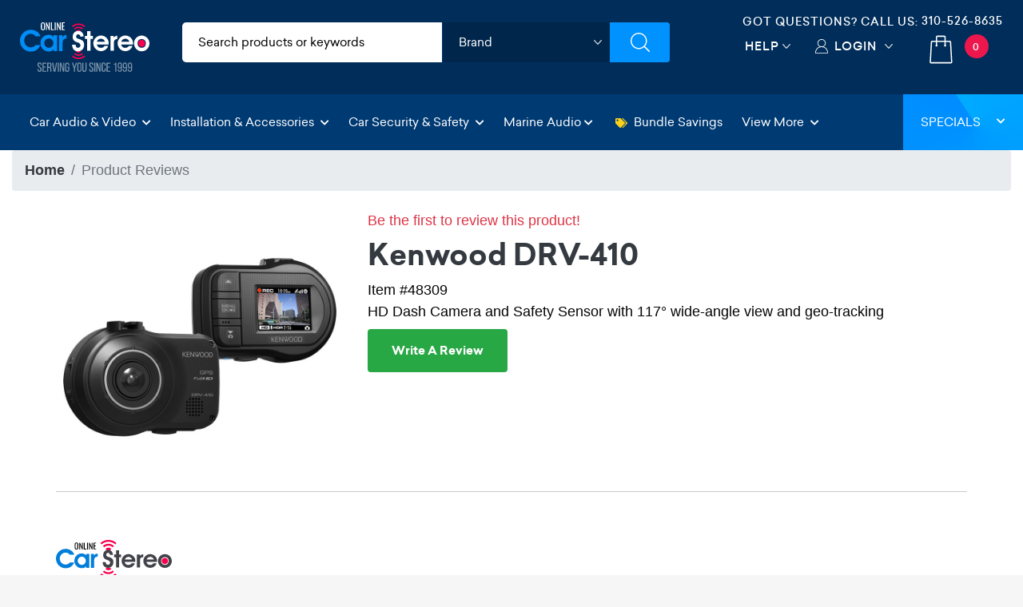

--- FILE ---
content_type: text/html; charset=utf-8
request_url: https://www.onlinecarstereo.com/CarAudio/r_48309_Kenwood_DRV-410.aspx
body_size: 20189
content:


<!DOCTYPE html>
<html lang="en">
<head>
    <meta charset="utf-8" />
    <meta http-equiv="X-UA-Compatible" content="IE=edge,chrome=1" />
 
    <meta name="author" content="www.Onlinecarstereo.com" />
    <meta name="copyright" content="www.onlinecarstereo.com" />
    
    <meta name="revisit-after" content="2 days" />
    <meta name="lang" content="en" />
    <meta name="viewport" content="width=device-width, initial-scale=1, shrink-to-fit=no" />

    
     


    <link rel="stylesheet" href="https://ajax.googleapis.com/ajax/libs/jqueryui/1.12.1/themes/smoothness/jquery-ui.css">

    
    <link rel="stylesheet" href="/assets/dist/css/animate.min.css" type="text/css">
    <link rel="stylesheet" href="/assets/dist/css/default.min.css" type="text/css">

    
    <script defer type="text/javascript" id="sig-api" data-order-session-id="5219d725-047d-40c3-983d-7a80f503748a" src="https://cdn-scripts.signifyd.com/api/script-tag.js"></script>


    
    <script>window.dataLayer = window.dataLayer || [];</script>

    
    <title>Kenwood DRV-410 Reviews at OnlineCarStereo</title>
    <meta name="description" content="Read reviews and rate the Kenwood DRV-410 | HD Dash Camera and Safety Sensor with 117° wide-angle view and geo-tracking |  Features: Super HD portable digital video recorder includes vehicle power cable, hard-wire cable option, adhesive-backed mount, and 8GB microSD card GPS receiver for incident geo-tracking and time-stamping 117&deg; wide-angle view alerts driver with warnings of forward collision and lane departure high dynamic range for a sharper image G-sensor incident..." />
    <meta name="keywords" content="Product Review,Product Rating,Kenwood,DRV-410,HD Dash Camera and Safety Sensor with 117° wide-angle view and geo-tracking,Car stereo,car audio" 

    
    <meta name="robots" content="noindex"/>

    
    <meta name="robots" content="noindex">
    

    <link rel="stylesheet" href="https://cdnjs.cloudflare.com/ajax/libs/font-awesome/5.15.3/css/all.min.css" integrity="sha512-XXXXXX" crossorigin="anonymous" />



    
    <!-- gtag/gtm -->
    <!--AnalyticsScriptHead user control was previously here--> 
    <!-- Google Tag Manager -->

    <!-- End Google Tag Manager -->
    <!-- end gtag/gtm -->
    

    
    
        <!-- Google Tag Manager -->
        <script>(function (w, d, s, l, i) {
                w[l] = w[l] || []; w[l].push({
                    'gtm.start':
                        new Date().getTime(), event: 'gtm.js'
                }); var f = d.getElementsByTagName(s)[0],
                    j = d.createElement(s), dl = l != 'dataLayer' ? '&l=' + l : ''; j.async = true; j.src =
                        'https://www.googletagmanager.com/gtm.js?id=' + i + dl; f.parentNode.insertBefore(j, f);
            })(window, document, 'script', 'dataLayer', 'GTM-5PRST46');</script>
        <!-- End Google Tag Manager -->
    




    
   <style type="text/css">
        /*Font*/
        .montserrat-regular {
            font-family: "Montserrat", sans-serif;
            font-optical-sizing: auto;
            font-weight: 400;
            font-style: normal;
        }

        .montserrat-medium {
            font-family: "Montserrat", sans-serif;
            font-optical-sizing: auto;
            font-weight: 500;
            font-style: normal;
        }

        .montserrat-semibold {
            font-family: "Montserrat", sans-serif;
            font-optical-sizing: auto;
            font-weight: 600;
            font-style: normal;
        }

        .montserrat-bold {
            font-family: "Montserrat", sans-serif;
            font-optical-sizing: auto;
            font-weight: 700;
            font-style: normal;
        }

        .montserrat-extrabold {
            font-family: "Montserrat", sans-serif;
            font-optical-sizing: auto;
            font-weight: 800;
            font-style: normal;
        }

        .montserrat-black {
            font-family: "Montserrat", sans-serif;
            font-optical-sizing: auto;
            font-weight: 900;
            font-style: normal;
        }

        body{
            font-family: "Montserrat", sans-serif;
            font-optical-sizing: auto;
            font-weight: 400;
            font-style: normal;
        }
        h4, .footer-bottom .footer-widget a.phone{
            font-family: "Montserrat", sans-serif;
            font-optical-sizing: auto;
            font-weight: 600;
            font-style: normal;
        }


        @media all and (-ms-high-contrast: none), (-ms-high-contrast: active) {
            /* IE10+ CSS styles go here */
            .top-header .header-search-filters ul li.brands .brands-select {padding:9px 10px}
        }

        .tel-align-header {
            text-align: center !important;
        }

        .tel-align-header li h6 {
            font-size: 14px !important;
        }

        .tel-align-header li a {
            font-size: 14px !important;
        }

       @media (max-width: 991.98px) {
        .top-header .right-top-menu {
                padding: 5px 0px 0px !important;
            }

        .tel-align-header li h6 {
            display: none !important;
        }
       }

       @media (max-width: 575.98px) {
            .mobile-search-wrapper {
                padding: 5px 5px 5px 15px !important;
            }


            .mobile-search-wrapper {
                box-shadow: none !important;
            }

            .mobile-search-wrapper input {
                padding: 5px 0px 5px 35px !important;
            }

            .tel-align-header li a {
                font-size: 14px !important;
            }
        }

       @media (max-width: 1118px) and (min-width: 992px) {
            .tel-align-header li h6 {
                font-size: 12px !important;
            }

            .tel-align-header li a {
                font-size: 12px !important;
            }
        }

        .top-header .header-search-filters ul {
            background: #ffffff !important;
            color:#000 !important;
        }

        .top-header .header-search-filters ul li input{
            color: #000 !important;
        }

        .category-input input::-webkit-input-placeholder { /* WebKit, Blink, Edge. */
            color: #000 !important;
            font-weight: 500 !important;
        }

        .category-input input:-moz-placeholder { /* Mozilla Firefox 4 to 18 */
            color: #000 !important;
            font-weight: 500 !important;
            opacity: 1 !important;
        }

        .category-input input::-moz-placeholder { /* Mozilla Firefox 19+ */
            color: #000 !important;
            font-weight: 500 !important;
            opacity: 1 !important;
        }

        .category-input input:-ms-input-placeholder { /* Internet Explorer 10-11 */
            color: #000 !important;
            font-weight: 500 !important;
        }

        .category-input input::-ms-input-placeholder { /* Microsoft Edge */
            color: #000 !important;
            font-weight: 500 !important;
        }

        .category-input input::placeholder { /* Most modern browsers support this now. */
            color: #000 !important;
            font-weight: 500 !important;
        }

        .top-header .header-search-filters ul li.brands .brands-select {
            height: 50px !important;
            width: calc(100% - 0px) !important;
        }

        .top-header .header-search-filters ul li .cart-dropdown {
            padding: 0px 0px 0px 0px !important;

        }

       @media (max-width:767.98px) {
        .mobile-search-wrapper {
                display: block;
                position: absolute;
                top: auto !important;
                right: 0;
                width: 100%;
                -webkit-transition: 0.35s ease-in-out;
                -moz-transition: 0.35s ease-in-out;
                -o-transition: 0.35s ease-in-out;
                transition: 0.35s ease-in-out;
                z-index: 999;
                padding: 5px 5px 5px 15px !important;
                box-shadow: none !important;
            }

        .top-header .right-top-menu {
                padding: 7px 0px 0px !important;
            }

        .mobile-search-wrapper input {
                padding: 5px 0px 5px 35px !important;
            }

        .tel-align-header li h6 {
            display:none;
        }

        .top-header .header-search-filters ul li input::placeholder {
                color: #363636 !important;
            }

        #divMain {
            padding-top: 136px !important;
        }

        header.nav-up {
                top: -82px !important;
            }
       
        .mb-dropdown {
                margin-top: 54px !important;
            }

        
        .fit-header h4 {
            font-size: 22px !important;
        }

        .fit-header h2 {
            font-size: 28px !important;
        }
       }

       .top-header .right-top-menu {
            float: right;
            padding: 16px 0px 0px;
        }

       .fg-item {
            box-sizing: border-box;
            -moz-box-sizing: border-box;
            width: !important;
            background: #ffffff;
            border-radius: 6px;
            border-style: groove;
            box-shadow: 0px 0px 1px 0px black inset;
            margin-bottom: 10px;
        }

       .fg-description {
           line-height: 18px;
           font-size: 13px;
           margin: 8px 0;
           overflow: hidden;
           text-align: left;
           text-align: center;
           color: #575757;
       }

       .fg-thumbs-holder img {
           width: 100%;
           height: auto !important;
       }

       .fg-title {
            color: #363C3F;
            font-size: 18px !important;
            height: 24px;
            font-weight: bold;
            line-height: 24px;
            margin: 8px 0;
            overflow: hidden;
            position: relative;
        }

       #divJLAudio p{
               font-size: 13px;
                font-family: 'sailecregular';
                color: #060606;
       }

        .modal {
            z-index: 99999999; /* Bootstrap default z-index for modals */
            position: fixed; /* Ensure it's above other elements */
        }
   </style>
    <![endif]-->
    <!--[if IE 7]>
    <link href="/Content/css/ie7.css" rel="stylesheet" type="text/css" media="screen"/>
    <script src="/Content/scripts/respond.min.js" type="text/javascript"></script>
    <![endif]-->
    <!--[if IE 8]>
    <link href="/Content/css/ie8.css" rel="stylesheet" type="text/css" media="screen"/>
    <script src="/Content/scripts/respond.min.js" type="text/javascript"></script>
    <![endif]-->
    <!--[if lt IE 9 ]>
    <script src="/Content/scripts/html5shiv.min.js" type="text/javascript"></script>
    <![endif]-->

    <!-- Facebook Pixel Code -->
    <script>
        !function (f, b, e, v, n, t, s) {
            if (f.fbq) return; n = f.fbq = function () {
                n.callMethod ?
                    n.callMethod.apply(n, arguments) : n.queue.push(arguments)
            };
            if (!f._fbq) f._fbq = n; n.push = n; n.loaded = !0; n.version = '2.0';
            n.queue = []; t = b.createElement(e); t.async = !0;
            t.src = v; s = b.getElementsByTagName(e)[0];
            s.parentNode.insertBefore(t, s)
        }(window, document, 'script',
            'https://connect.facebook.net/en_US/fbevents.js');
        fbq('init', '1915441285426818');
        fbq('track', 'PageView');
    </script>
    <noscript>
        <img height="1" width="1" style="display: none" src="https://www.facebook.com/tr?id=1915441285426818&ev=PageView&noscript=1" alt="facebook no script image" />
    </noscript>
    <!-- End Facebook Pixel Code -->

    <!-- Bing Ads conversion tracking -->
    <script>(function (w, d, t, r, u) { var f, n, i; w[u] = w[u] || [], f = function () { var o = { ti: "5820590" }; o.q = w[u], w[u] = new UET(o), w[u].push("pageLoad") }, n = d.createElement(t), n.src = r, n.async = 1, n.onload = n.onreadystatechange = function () { var s = this.readyState; s && s !== "loaded" && s !== "complete" || (f(), n.onload = n.onreadystatechange = null) }, i = d.getElementsByTagName(t)[0], i.parentNode.insertBefore(n, i) })(window, document, "script", "//bat.bing.com/bat.js", "uetq");</script>
    <!-- End bing ads conversion tracking -->

    
    <script src='https://www.google.com/recaptcha/api.js'></script>

    <style type="text/css">
        #frmProductReview label {
            font-weight: 600
        }

        /*star rating*/
        .fa-star {
            color: #9D9D9D
        }

        .checked {
            color: orange !important;
        }

        #reviewGuidelinesModal {
            font-size: .9rem
        }

            #reviewGuidelinesModal div.modal-body {
                padding: 5px
            }

                #reviewGuidelinesModal div.modal-body > ul > li {
                    list-style-image: none !important;
                    list-style-type: square !important;
                    padding-right: 5px;
                }

        /*sm*/
        @media (max-width: 560px) {
            h1, h3 {
                font-size: 1.2rem
            }

            .description {
                font-size: .9rem
            }

            .blockquote p {
                font-size: .9rem !important;
                margin: 0px
            }

            .review-form {padding:0px;}
        }

        /*md*/
        @media (min-width: 992px) and (max-width:1199px) {
        }

        /*file upload*/
        .drop-zone {
            border: 2px dashed #ccc;
            border-radius: 5px;
            padding: 20px;
            text-align: center;
            color: #ccc;
        }
        .drop-zone.dragover {
            border-color: #333;
            color: #333;
        }
    </style>

    
    <script type="text/javascript">
        document.addEventListener('DOMContentLoaded', function () {
            const dropZone = document.getElementById('drop-zone');
            const fileInput = document.getElementById('fileUpload');
            const fileCountLabel = document.getElementById('fileCountLabel');

            dropZone.addEventListener('dragover', function (e) {
                e.preventDefault();
                e.stopPropagation();
                dropZone.classList.add('dragover');
            });

            dropZone.addEventListener('dragleave', function (e) {
                e.preventDefault();
                e.stopPropagation();
                dropZone.classList.remove('dragover');
            });

            dropZone.addEventListener('drop', function (e) {
                e.preventDefault();
                e.stopPropagation();
                dropZone.classList.remove('dragover');
                fileInput.files = e.dataTransfer.files;
                fileCountLabel.textContent = fileInput.files.length + ' file(s) selected';
            });

            dropZone.addEventListener('click', function () {
                fileInput.click();
            });

            fileInput.addEventListener('change', function () {
                fileCountLabel.textContent = fileInput.files.length + ' file(s) selected';
            });
        });
    </script>

    
    <style type="text/css">
        .thumbnail-container {
            overflow-x: auto; /* Enable horizontal scrolling */
            white-space: nowrap; /* Keep thumbnails in a single line */
            -webkit-overflow-scrolling: touch; /* Enable smooth scrolling on iOS */
        }
        .thumbnail {
            display: inline-block;
            width: 150px;
            height: 150px;
            object-fit: cover;
            cursor: pointer;
            margin-right: 10px; /* Add some space between thumbnails */
        }
    </style>
    <style>
    .modal-content {
        text-align: center;
        position: relative; /* Ensure modal content is relative for absolute positioning of arrows */
    }

    button.control{
        display:flex;
        align-items: center;
        justify-content: center;
        max-height: 92px;
        height: 100%;
    }

    #prevImage,
    #nextImage {
        font-size: 3rem; /* Adjust the font size as needed */
        position: absolute;
        top: 50%;
        transform: translateY(-50%);
        z-index: 1000; /* Ensure arrows are on top of other content */
        color: #fff; /* Optional: Set arrow color */
        background-color:#ccc; /* Semi-transparent background for visibility */
        padding: 10px; /* Add padding for larger click/touch area */
        border: none; /* Remove border for cleaner look */
        cursor: pointer;
    }

    #prevImage {
        left: 10px; /* Adjust position from left */
    }

    #nextImage {
        right: 10px; /* Adjust position from right */
    }

    #modalImage {
        max-width: 100%; /* Ensure image fits within modal */
        height: auto;
        display: block;
        margin: 0 auto;
        position: relative; /* Ensure image is relatively positioned for absolute arrows */
    }

    .modal-body {
        position: relative;
    }
    </style>



    <link rel="icon" type="image/x-icon" href="/Content/images/favicon.png" />
</head>
<body class="light-background" style="position: relative;">
    <!-- Google Tag Manager (noscript) -->
    <noscript>
        <iframe src="https://www.googletagmanager.com/ns.html?id=GTM-5PRST46"
            height="0" width="0" style="display: none; visibility: hidden"></iframe>
    </noscript>
    <!-- End Google Tag Manager (noscript) -->

    
    <div class="overlay-start" style="position: absolute; left: 0; right: 0 top:0; background: #ffffff; bottom: 0; width: 100%; height: 100%; display: block; z-index: 99999;"></div>
    <div class="overlay-search"></div>
    <header id="header-top" class="nav-down">
        <div class="container-fluid ">
            
            <div class="row top-header">
                <div class="col-6 col-sm-6 col-md-3 col-lg-3 col-xl-2 col-cus">
                    <a href="/" class="logo">
                        <img src="/Assets/images/ocs-final-logo-2022.svg" alt="Online Car Stereo" class="">
                        <img src="/Assets/images/OCS-LOGO-Christmas-2022.png" alt="Online Car Stereo" class="d-none">
                    </a>
                </div>
                <div class=" col-md-6 col-lg-5 col-xl-6 d-none d-sm-none d-md-block col-cus">
                    <!-- Filters Starts -->
                    <div class="header-search-filters">
                        <form action="/CarAudio/ProductSearchV6.aspx" method="post" role="search" id="SiteSearch" name="SiteSearch" onsubmit="return OCS.isSearchValid()" autocomplete="off">
                            <div class="filter-fields">
                                <ul class="dimensions">
                                    <li class="category-input">
                                        <input type="text" name="SearchPhrase" aria-label="search products" id="SearchPhrase" maxlength="60" value="" accesskey="s" placeholder="Search products or keywords" title="Search Products" />
                                    </li>
                                    <li class="brands">
                                        <div class="cart-dropdown">
                                            <select class="brands-select header-select" aria-label="shop by brand" title="shop by brand">
	                                            <option>Brand</option>
	                                            <option value="/CarAudio/m_611_Alpine.aspx">Alpine</option>
	                                            <option value="/CarAudio/m_710_AudioControl.aspx">AudioControl</option>
	                                            <option value="/CarAudio/m_953_Audison.aspx">Audison</option>
	                                            <option value="/CarAudio/m_756_Avital.aspx">Avital</option>
	                                            <option value="/CarAudio/m_722_Axxess.aspx">Axxess</option>
	                                            <option value="/brands/Boss-Audio/112/Boss-Audio-In-Dash-Receivers.aspx">Boss Audio</option>
	                                            <option value="/CarAudio/m_963_Boss_Elite.aspx">Boss Elite</option>
	                                            <option value="/CarAudio/m_609_Clarion.aspx">Clarion</option>
	                                            <option value="/brands/CrimeStopper/98/CrimeStopper-Car-Security.aspx">CrimeStopper</option>
	                                            <option value="/CarAudio/m_612_Crunch.aspx">Crunch</option>
                                                <option value="/brands/DB_Drive_772.aspx">DB Drive</option>
                                                <option value="/brands/DB_Link_771.aspx">DB Link</option>
	                                            <option value="/CarAudio/m_639_Diamond_Audio.aspx">Diamond Audio</option>
	                                            <option value="/CarAudio/m_687_Directed.aspx">Directed</option>
	                                            <option value="/CarAudio/m_638_Focal.aspx">Focal</option>
	                                            <option value="/CarAudio/m_793_Gemini.aspx">Gemini</option>
	                                            <option value="/CarAudio/m_711_Ground_Shaker.aspx">Ground Shaker</option>
	                                            <option value="/CarAudio/m_802_Heise.aspx">Heise</option>
	                                            <option value="/CarAudio/m_950_Hertz.aspx">Hertz</option>
	                                            <option value="/CarAudio/m_613_Hifonics.aspx">Hifonics</option>
	                                            <option value="/brands/iBeam/431/iBeam-Cameras-And-Driver-Safety.aspx">iBeam</option>
	                                            <option value="/CarAudio/m_983_iDatalink.aspx">iDatalink</option>
	                                            <option value="/CarAudio/m_610_Infinity.aspx">Infinity</option>
	                                            <option value="/CarAudio/m_750_Install_Bay.aspx">Install Bay</option>
	                                            <option value="/CarAudio/m_682_JBL.aspx">JBL</option>
	                                            <option value="/CarAudio/m_621_JL_Audio.aspx">JL Audio</option>
	                                            <option value="/CarAudio/m_607_JVC.aspx">JVC</option>
	                                            <option value="/CarAudio/m_605_Kenwood.aspx">Kenwood</option>
	                                            <option value="/CarAudio/m_635_Kenwood_Excelon.aspx">Kenwood Excelon</option>
	                                            <option value="/CarAudio/m_622_Kicker.aspx">Kicker</option>
	                                            <option value="/CarAudio/m_929_Kicker_Q-Class.aspx">Kicker Q-Class</option>
	                                            <option value="/CarAudio/m_623_Lanzar.aspx">Lanzar</option>
	                                            <option value="/brands/LinksWell_990.aspx">LinksWell</option>
	                                            <option value="/CarAudio/m_763_Massive_Audio.aspx">Massive Audio</option>
	                                            <option value="/CarAudio/m_624_MB_Quart.aspx">MB Quart</option>
	                                            <option value="/CarAudio/m_862_Memphis_Audio.aspx">Memphis Audio</option>
	                                            <option value="/CarAudio/m_724_Metra_Electronics.aspx">Metra Electronics</option>
	                                            <option value="/brands/Morel_777.aspx">Morel</option>
                                                <option value="/brands/Musway_997.aspx">Musway</option>
                                                <option value="/brands/Nemesis_Audio_1024.aspx">Nemesis Audio</option>
	                                            <option value="/CarAudio/m_731_PAC.aspx">PAC</option>
	                                            <option value="/CarAudio/m_606_Pioneer.aspx">Pioneer</option>
	                                            <option value="/CarAudio/m_740_Power_Acoustik.aspx">Power Acoustik</option>
	                                            <option value="/CarAudio/m_822_PowerBass.aspx">PowerBass</option>
	                                            <option value="/CarAudio/m_699_Pyle.aspx">Pyle</option>
	                                            <option value="/CarAudio/m_683_Pyle_Pro.aspx">Pyle Pro</option>
                                                <option value="/brands/RedTiger_1029.aspx">RedTiger</option>
	                                            <option value="/CarAudio/m_615_Rockford_Fosgate.aspx">Rockford Fosgate</option>
	                                            <option value="/CarAudio/m_927_Soundigital.aspx">Soundigital</option>
	                                            <option value="/CarAudio/m_642_Soundstream.aspx">Soundstream</option>
                                                <option value="/brands/Stinger_998.aspx">Stinger</option>
	                                            <option value="/brands/Viper/98/Viper-Car-Security.aspx">Viper</option>
	                                            <option value="/brands/Wavtech/120/Wavtech-Factory-Radio-Improvement.aspx">Wavtech</option>
	                                            <option value="/CarAudio/m_826_Wet_Sounds.aspx">Wet Sounds</option>
                                                <option value="/brands/Wolfbox_1028.aspx">Wolfbox</option>
	                                            <option value="/brands/XS_Power_957.aspx">XS Power</option>
                                            </select>
                                            <!-- <span class="custom-dropdown">Brands</span>
                                          <ul>
                                            <li>Brand 1</li>
                                            <li>Brand 2</li>
                                            <li>Brand 3</li>
                                          </ul> -->
                                        </div>
                                    </li>
                                    <li class="search">
                                        <input type="submit" aria-label="Submit Search" value="" onclick="">
                                        <!-- <a href="#"><img src="/assets/images/search.svg" alt="Search"></a> -->
                                    </li>
                                </ul>
                            </div>
                        </form>
                    </div>
                    <!-- Filters Ends -->
                </div>
                <div class="col-6 col-sm-6 col-md-3 col-lg-4 col-xl-4 col-cus">
                    <div class="right-top-menu">
                         <ul class="tel-align-header">
                            <li class="text-light d-flex"><h6 class="mx-auto my-auto">Got Questions? Call US: </h6> &nbsp;<a href="tel:3105268635" class="text-light"> 310-526-8635</a></li>
                        </ul>
                        <ul class="text-center">
                            <li class="help">

                                <a href="/CarAudio/helpDesk.aspx" title="Help" arial-label="help desk" class="select-new pr-4">Help</a>
                            </li>
                            <li class="myaccount">
                                
                                        <a href="/Account/AccountLogin.aspx?ReturnUrl=/CarAudio/r_48309_Kenwood_DRV-410.aspx" rel="nofollow" class="select-new">Login</a>
                                    
                            </li>
                            <li class="cart-bag">
                                

<a class="" arial-label="shopping cart quantity" title="cart quantity link" href="/CarAudio/ShoppingCart.aspx" rel="nofollow">
    <img src="/assets/images/cart.svg" alt="shoppping cart">
    <span id="cartQty" class="text-white">0</span>
</a>

                            </li>
                        </ul>
                    </div>
                </div>
            </div>

        </div>

        <!-- Navbar -->
        <nav class="navbar navbar-expand-xl navbar-dark special-color-dark ">

            <!-- Collapse button -->
            <button class="navbar-toggler" type="button" data-toggle="collapse" data-target="#navbarSupportedContent2"
                aria-controls="navbarSupportedContent2" aria-expanded="false" aria-label="Toggle navigation">
                <span class="navbar-toggler-icon"></span>
            </button>

            <!-- Collapsible content -->
            <div class="collapse navbar-collapse" id="navbarSupportedContent2">
                <!-- Links -->
                <ul class="navbar-nav mr-auto mb-dropdown">

                    <!-- Car Audio & Video -->
                    <!-- Add class "active" in li when multiple pages will be made -->
                    <li class="nav-item dropdown mega-dropdown">
                        <a class="nav-link dropdown-toggle" id="navbarDropdownMenuLink2" data-toggle="dropdown" aria-haspopup="true" role="button"
                            aria-expanded="false">Car Audio & Video <i class="fas fa-chevron-down"></i></a>
                        <div class="dropdown-menu mega-menu v-2 z-depth-1 special-color py-4 py-sm-4 py-md-5 px-4"
                            aria-labelledby="navbarDropdownMenuLink2">
                            <div class="row">
                                <div class="col-12 col-sm-12 col-md-4 col-lg-4 col-xl-4 sub-menu mb-3 mb-sm-3 mb-md-0">
                                    <h6 class="sub-title text-uppercase font-weight-bold white-text">Car Audio &amp; Video</h6>
                                    <ul class="list-unstyled">
                                        <li>
                                            <a class="menu-item pl-0" href="/category/112/In-Dash_Receivers.aspx" title="car stereos">
                                                <i class="fas fa-caret-right pl-1 pr-2"></i>Car Stereos
                                            </a>
                                        </li>
                                        <li>
                                            <a class="menu-item pl-0" href="/category/128/Car_Speakers.aspx" title="car speakers">
                                                <i class="fas fa-caret-right pl-1 pr-2"></i>Car Speakers
                                            </a>
                                        </li>
                                        <li>
                                            <a class="menu-item pl-0" href="/category/130/Car_Subwoofers.aspx" title="car subwoofers">
                                                <i class="fas fa-caret-right pl-1 pr-2"></i>Car Subwoofers
                                            </a>
                                        </li>
                                        <li>
                                            <a class="menu-item pl-0" href="/category/117/Car_Amplifiers.aspx" title="car amplifiers">
                                                <i class="fas fa-caret-right pl-1 pr-2"></i>Car Amplifiers
                                            </a>
                                        </li>
                                        <li>
                                            <a class="menu-item pl-0" href="/category/157/Car_Video_Safety.aspx" title="Car Video & Safety">
                                                <i class="fas fa-caret-right pl-1 pr-2"></i>Car Video & Safety
                                            </a>
                                        </li>
                                        <li>
                                            <a class="menu-item pl-0" href="/category/134/Subwoofer_Enclosures.aspx" title="subwoofer boxes">
                                                <i class="fas fa-caret-right pl-1 pr-2"></i>Subwoofer Enclosures
                                            </a>
                                        </li>
                                        <li>
                                            <a class="menu-item pl-0" href="/category/184/Bundles_and_Packages.aspx" title="save on car audio bundles">
                                                <i class="fas fa-tags xtext-danger mr-2"></i>Bundles & Packages
                                            </a>
                                        </li>
                                        
                                    </ul>
                                </div>
                                <div class="col-12 col-sm-12 col-md-4 col-lg-4 col-xl-4 sub-menu mb-0">
                                    <h6 class="sub-title text-uppercase font-weight-bold white-text">Accessories</h6>
                                    <ul class="list-unstyled">
                                        <li>
                                            <a class="menu-item pl-0" href="/category/114/Multimedia_Accessories.aspx" title="car multimedia accessories">
                                                <i class="fas fa-caret-right pl-1 pr-2"></i>Multimedia Accessories
                                            </a>
                                        </li>
                                        <li>
                                            <a class="menu-item pl-0" href="/category/120/Factory_Radio_Improvement.aspx" title="Factory Radio Improvement">
                                                <i class="fas fa-caret-right pl-1 pr-2"></i>Factory Radio Improvement
                                            </a>
                                        </li>
                                        <li>
                                            <a class="menu-item pl-0" href="/category/119/Car_Batteries_and_Accessories.aspx" title="car betteries">
                                                <i class="fas fa-caret-right pl-1 pr-2"></i>Car Batteries & Accessories
                                            </a>
                                        </li>
                                        <li>
                                            <a class="menu-item pl-0" href="/category/121/Wireless_and_Bluetooth.aspx" title="car bluetooth">
                                                <i class="fas fa-caret-right pl-1 pr-2"></i>Wireless and Bluetooth
                                            </a>
                                        </li>
                                        
                                        <li>
                                            <a class="menu-item pl-0" href="/category/226/Vehicle_Lighting.aspx" title="vehicle lighting">
                                                <i class="fas fa-caret-right pl-1 pr-2"></i>Vehicle Lighting
                                            </a>
                                        </li>
                                        
                                        
                                    </ul>
                                </div>
                                <div class="col-md-4 col-lg-4 col-xl-4 sub-menu mb-xl-0 d-none d-md-block">
                                    <h6 class="sub-title text-uppercase font-weight-bold white-text">Car Audio & Video</h6>
                                    <!--Featured image-->
                                    <a href="/category/112/In-Dash_Receivers.aspx" class="view overlay z-depth-1 p-0 mb-2" title="car audio video">
                                        <img src="https://onlinecarstereo.blob.core.windows.net/www/cms/2020/car-audio-and-video.jpg" class="img-fluid" alt="First sample image">
                                        <div class="mask rgba-white-slight"></div>
                                    </a>
                                    <div class="news-title font-weight-bold pl-0 text-dark">
                                          Price Match Guarantee
                                    </div>
                                    <p class="font-small text-uppercase white-text">
                                        Call Us <i class="fas fa-phone px-1" aria-hidden="true"></i>&nbsp;<a href="tel:310-526-8635" class="text-dark" rel="nofollow" title="call us">310-526-8635</a>
                                    </p>
                                </div>
                            </div>
                        </div>
                    </li>
                    <!-- Installation & Accessories  UPDATE ADD MURRIETA LOCATION MIGUEL 6-14-2025-->
                    <li class="nav-item dropdown mega-dropdown">
                        <a class="nav-link dropdown-toggle" id="navbarDropdownMenuLink3" data-toggle="dropdown" aria-haspopup="true" role="button"
                            aria-expanded="false">Installation & Accessories <i class="fas fa-chevron-down"></i></a>
                        <div class="dropdown-menu mega-menu v-2 z-depth-1 special-color py-4 py-sm-4 py-md-5 px-4"
                            aria-labelledby="navbarDropdownMenuLink3">
                            <div class="row">

                                <div class="col-12 col-sm-12 col-md-3 col-lg-3 col-xl-3 sub-menu mb-md-0">
                                    <h6 class="sub-title text-uppercase font-weight-bold white-text">Installation & Accessories</h6>
                                    <ul class="list-unstyled">
                                        <li>
                                            <a class="menu-item pl-0" href="/category/524/Car-Stereo-Installation-Parts.aspx" title="car stereo installation">
                                                <i class="fas fa-caret-right pl-1 pr-2"></i>Car Stereo Installation
                                            </a>
                                        </li>
                                        <li>
                                            <a class="menu-item pl-0" href="/category/118/Amplifier_Installation.aspx" title="amplifier installation">
                                                <i class="fas fa-caret-right pl-1 pr-2"></i>Amplifier Installation
                                            </a>
                                        </li>
                                        <li>
                                            <a class="menu-item pl-0" href="/category/235/Speaker_Installation.aspx" title="speaker installation">
                                                <i class="fas fa-caret-right pl-1 pr-2"></i>Speaker Installation
                                            </a>
                                        </li>
                                        <li>
                                            <a class="menu-item pl-0" href="/category/554/Subwoofer_Installation.aspx" title="subwoofer installation">
                                                <i class="fas fa-caret-right pl-1 pr-2"></i>Subwoofer Installation
                                            </a>
                                        </li>
                                        <li>
                                            <a class="menu-item pl-0" href="/category/236/Vehicle_Wiring_and_Terminals.aspx" title="vehicle wiring">
                                                <i class="fas fa-caret-right pl-1 pr-2"></i>Vehicle Wiring & Terminals
                                            </a>
                                        </li>
                                        <li>
                                            <a class="menu-item pl-0" href="/category/76/Factory_Integration.aspx" title="car in-dash kits">
                                                <i class="fas fa-caret-right pl-1 pr-2"></i>Dash Kits, Vehicle Specific
                                            </a>
                                        </li>
                                        <li>
                                            <a class="menu-item pl-0" href="/category/234/RCAs_and_Interconnects.aspx" title="rca interconnects">
                                                <i class="fas fa-caret-right pl-1 pr-2"></i>RCAs &amp; Interconnects
                                            </a>
                                        </li>
                                        <li>
                                            <a class="menu-item pl-0" href="/category/192/Installation_Accessories.aspx" title="installation accessories">
                                                <i class="fas fa-caret-right pl-1 pr-2"></i>Installation Accessories
                                            </a>
                                        </li>
                                    </ul>
                                </div>
                                <div class="col-md-3 col-lg-3 col-xl-3 sub-menu mb-xl-0 d-none d-md-block">
                                    <h6 class="sub-title text-uppercase font-weight-bold white-text">We do custom car audio installation</h6>
                                    <!--Featured image-->
                                    <a href="/Stores/pch-custom-audio.aspx" class="view overlay z-depth-1 p-0 mb-2" title="long beach location">
                                        <img src="https://onlinecarstereo.blob.core.windows.net/www/cms/2020/installation.jpg" class="img-fluid" alt="First sample image">
                                        <div class="mask rgba-white-slight"></div>
                                    </a>
                                    <div class="news-title font-weight-bold pl-0 text-dark">
                                          Long Beach CA location
                                    </div>
                                    <p class="font-small text-uppercase white-text">
                                        Call Us <i class="fas fa-phone px-1" aria-hidden="true"></i>&nbsp;<a href="tel:562-489-1000" class="text-dark" rel="nofollow">562-489-1000</a>
                                    </p>
                                </div>
                                <div class="col-md-3 col-lg-3 col-xl-3 sub-menu mb-xl-0 d-none d-md-block">
                                    <h6 class="sub-title text-uppercase font-weight-bold white-text">Car Audio, Tires, Suspension work</h6>
                                    <!--Featured image-->
                                    <a href="/Stores/pch-custom-audio.aspx" class="view overlay z-depth-1 p-0 mb-2" title="wilmington location">
                                        <img src="https://onlinecarstereo.blob.core.windows.net/www/cms/2020/installation-yellow-car.jpg" class="img-fluid" alt="First sample image">
                                        <div class="mask rgba-white-slight"></div>
                                    </a>
                                    <div class="news-title font-weight-bold pl-0 text-dark">
                                          Wilmington CA location
                                    </div>
                                    <p class="font-small text-uppercase white-text">
                                        Call Us <i class="fas fa-phone px-1" aria-hidden="true"></i>&nbsp;<a href="tel:310-830-1400" class="text-dark" rel="nofollow">310-830-1400</a>
                                    </p>
                                </div>
                                <div class="col-md-3 col-lg-3 col-xl-3 sub-menu mb-xl-0 d-none d-md-block">
                                    <h6 class="sub-title text-uppercase font-weight-bold white-text">Custom Audio, Video, Tints, Alarms </h6>
                                    <!--Featured image-->
                                    <a href="/Stores/pch-custom-audio.aspx" class="view overlay z-depth-1 p-0 mb-2" title="Murrieta location">
                                        <img src="https://onlinecarstereo.blob.core.windows.net/www/cms/2025/murrieta-bg.jpg" class="img-fluid" alt="First sample image">
                                        <div class="mask rgba-white-slight"></div>
                                    </a>
                                    <div class="news-title font-weight-bold pl-0 text-dark">
                                          Murrieta CA location
                                    </div>
                                    <p class="font-small text-uppercase white-text">
                                        Call Us <i class="fas fa-phone px-1" aria-hidden="true"></i>&nbsp;<a href="tel:951-521-1822" class="text-dark" rel="nofollow">951-521-1822</a>
                                    </p>
                                </div>
                            </div>
                        </div>
                    </li>
                    <!-- Car Security -->
                    <li class="nav-item dropdown mega-dropdown">
                        <a class="nav-link dropdown-toggle" id="navbarDropdownMenuLink4" data-toggle="dropdown" aria-haspopup="true" role="button"
                            aria-expanded="false">Car Security & Safety <i class="fas fa-chevron-down"></i></a>
                        <div class="dropdown-menu mega-menu v-2 z-depth-1 special-color py-4 py-sm-4 py-md-5 px-4"
                            aria-labelledby="navbarDropdownMenuLink4">
                            <div class="row">
                                <div class="col-12 col-sm-12 col-md-4 col-lg-4 col-xl-4 sub-menu mb-3 mb-sm-3 mb-md-0">
                                    <h6 class="sub-title text-uppercase font-weight-bold white-text">Car Security Essentials</h6>
                                    <ul class="list-unstyled">
                                        <li>
                                            <a class="menu-item pl-0" href="/products/61/Car_Security/Car_Alarms.aspx" title="car alarms">
                                                <i class="fas fa-caret-right pl-1 pr-2"></i>Car Alarms
                                            </a>
                                        </li>
                                        <li>
                                            <a class="menu-item pl-0" href="/products/189/Car_Security/Remote_Starters.aspx" title="car remote starters">
                                                <i class="fas fa-caret-right pl-1 pr-2"></i>Remote Starters
                                            </a>
                                        </li>
                                        <li>
                                            <a class="menu-item pl-0" href="/category/431/Cameras_and_Driver_Safety.aspx" title="backup cameras">
                                                <i class="fas fa-caret-right pl-1 pr-2"></i>Dashcams & Backup Cameras
                                            </a>
                                        </li>
                                        <li>
                                            <a class="menu-item pl-0" href="/products/341/Car_Security/Sirens.aspx" title="car sirens">
                                                <i class="fas fa-caret-right pl-1 pr-2"></i>Sirens
                                            </a>
                                        </li>
                                        <li>
                                            <a class="menu-item pl-0" href="/products/204/Car_Security/Remotes_and_Transmitters.aspx" title="car remote transmitters">
                                                <i class="fas fa-caret-right pl-1 pr-2"></i>Remotes & Transmitters
                                            </a>
                                        </li>
                                    </ul>
                                </div>
                                <div class="col-12 col-sm-12 col-md-4 col-lg-4 col-xl-4 sub-menu mb-0">
                                    <h6 class="sub-title text-uppercase font-weight-bold white-text">Accessories</h6>
                                    <ul class="list-unstyled">
                                        <li>
                                            <a class="menu-item pl-0" href="/products/75/Car_Security/Interface_Modules_and_Sensors.aspx" title="car security acessories">
                                                <i class="fas fa-caret-right pl-1 pr-2"></i>Car Safety Security Accessories
                                            </a>
                                        </li>
                                        <li>
                                            <a class="menu-item pl-0" href="/products/338/Car_Security/Interface_Harness.aspx" title="vehicle interface harness">
                                                <i class="fas fa-caret-right pl-1 pr-2"></i>Interface Harness
                                            </a>
                                        </li>
                                        <li>
                                            <a class="menu-item pl-0" href="/category/119/Car_Batteries_and_Accessories.aspx" title="car batteries and charges">
                                                <i class="fas fa-caret-right pl-1 pr-2"></i>Batteries & Battery Chargers
                                            </a>
                                        </li>
                                        <li>
                                            <a class="menu-item pl-0" href="/products/69/Car_Security/Vehicle_Tracking_System.aspx" title="vehicle gps">
                                                <i class="fas fa-caret-right pl-1 pr-2"></i>Vehicle GPS Tracking System
                                            </a>
                                        </li>
                                        <li>
                                            <a class="menu-item pl-0" href="/products/343/Car_Security/Back-Up_Battery.aspx" title="car backup battery">
                                                <i class="fas fa-caret-right pl-1 pr-2"></i>Back-Up Battery
                                            </a>
                                        </li>
                                    </ul>
                                </div>
                                <div class="col-md-4 col-lg-4 col-xl-4 sub-menu mb-xl-0 d-none d-md-block">
                                    <h6 class="sub-title text-uppercase font-weight-bold white-text">Car Security & Safety</h6>
                                    <!--Featured image-->
                                    <a href="/category/98/Car_Security.aspx" class="view overlay z-depth-1 p-0 mb-2" title="car safety">
                                        <img src="/images/LandingPages/car-security-remote.jpg" class="img-fluid" alt="First sample image">
                                        <div class="mask rgba-white-slight"></div>
                                    </a>
                                    <div class="news-title font-weight-bold pl-0 text-dark">
                                         Need recommedations?
                                    </div>
                                    <p class="font-small text-uppercase white-text">
                                        Call Us <i class="fas fa-phone px-1" aria-hidden="true"></i>&nbsp;<a href="tel:310-830-1400" class="text-dark" rel="nofollow" title="call us">310-830-1400</a>
                                    </p>
                                </div>


                            </div>
                        </div>
                    </li>
                    <li class="nav-item dropdown mega-dropdown">
                        <a class="nav-link dropdown-toggle" id="navbarDropdownMenuLink6" data-toggle="dropdown" aria-haspopup="true" href="/category/126/Marine_Electronics.aspx"
                           aria-expanded="false">Marine Audio<i class="fas fa-chevron-down"></i></a>
                        <div class="dropdown-menu mega-menu v-2 z-depth-1 special-color py-4 py-sm-4 py-md-5 px-4"
                             aria-labelledby="navbarDropdownMenuLink6">
                            <div class="row">
                                <div class="col-12 col-sm-12 col-md-4 col-lg-4 col-xl-4 sub-menu mb-3 mb-sm-3 mb-md-0">
                                    <h6 class="sub-title text-uppercase font-weight-bold white-text">Marine Electronics</h6>
                                    <ul class="list-unstyled">
                                        <li>
                                            <a class="menu-item pl-0" href="/products/24/Marine_Electronics/Marine_Speakers.aspx" title="boat speakers">
                                                <i class="fas fa-caret-right pl-1 pr-2"></i>Marine Speakers
                                            </a>
                                        </li>
                                        <li>
                                            <a class="menu-item pl-0" href="/products/44/Marine_Electronics/Marine_Receivers.aspx" title="marine audio receiver">
                                                <i class="fas fa-caret-right pl-1 pr-2"></i>Marine Audio Receivers
                                            </a>
                                        </li>
                                        <li>
                                            <a class="menu-item pl-0" href="/products/25/Car_Amplifiers/Marine_Amplifiers.aspx" title="marine amplifiers">
                                                <i class="fas fa-caret-right pl-1 pr-2"></i>Marine Amplifiers
                                            </a>
                                        </li>
                                        <li>
                                            <a class="menu-item pl-0" href="/products/45/Marine_Electronics/Marine_Subwoofers.aspx" title="marine subwoofers">
                                                <i class="fas fa-caret-right pl-1 pr-2"></i>Marine Subwoofers
                                            </a>
                                        </li>
                                        <li>
                                            <a class="menu-item pl-0" href="/products/84/Marine_Electronics/Marine_Packages.aspx" title="save on exclusive marine bundles">
                                                <i class="fas fa-caret-right pl-1 pr-2"></i>Save on Marine Packages
                                            </a>
                                        </li>
                                        <li>
                                            <a class="menu-item pl-0" href="/category/126/Marine_Electronics.aspx" title="view all marine products">
                                                <i class="fas fa-caret-right pl-1 pr-2"></i>View All Marine Electronics
                                            </a>
                                        </li>
                                    </ul>
                                </div>
                                <div class="col-12 col-sm-12 col-md-4 col-lg-4 col-xl-4 sub-menu mb-0">
                                    <h6 class="sub-title text-uppercase font-weight-bold white-text">Accessories</h6>
                                    <ul class="list-unstyled">
                                        <li>
                                            <a class="menu-item pl-0" href="/products/60/Marine_Electronics/Marine_Accessories.aspx" title="boat accessories">
                                                <i class="fas fa-caret-right pl-1 pr-2"></i>Boat Accessories
                                            </a>
                                        </li>
                                        <li>
                                            <a class="menu-item pl-0" href="/products/127/Marine_Electronics/Marine_Remotes.aspx" title="marine remotes">
                                                <i class="fas fa-caret-right pl-1 pr-2"></i>Marine Remotes
                                            </a>
                                        </li>
                                        <li>
                                            <a class="menu-item pl-0" href="/products/262/Marine_Electronics/Marine_Speaker_Grilles.aspx" title="marine speaker grilles">
                                                <i class="fas fa-caret-right pl-1 pr-2"></i>Marine Speaker Grilles
                                            </a>
                                        </li>
                                    </ul>
                                </div>
                                <div class="col-md-4 col-lg-4 col-xl-4 sub-menu mb-xl-0 d-none d-md-block">
                                    <h6 class="sub-title text-uppercase font-weight-bold white-text">Marine Electronics</h6>
                                    <!--Featured image-->
                                    <a href="/category/126/Marine_Electronics.aspx" class="view overlay z-depth-1 p-0 mb-2">
                                        <img src="https://onlinecarstereo.blob.core.windows.net/www/cms/2020/marine_boat_audio.jpg" class="img-fluid" alt="First sample image">
                                        <div class="mask rgba-white-slight"></div>
                                    </a>
                                    <div class="news-title font-weight-bold pl-0 text-dark">
                                         Need recommedations?
                                    </div>
                                    <p class="font-small text-uppercase white-text">
                                        Call Us <i class="fas fa-phone px-1" aria-hidden="true"></i>&nbsp;<a href="tel:310-830-1400" class="text-dark" rel="nofollow" title="call us">310-830-1400</a>
                                    </p>
                                </div>
                            </div>
                        </div>
                    </li>
                    <li class="nav-item dropdown mega-dropdown d-none">
                        <a class="nav-link" aria-haspopup="true" aria-expanded="false" href="/category/426/Wheels_and_Tires.aspx">Wheels &amp; Tires</a>
                    </li>
                    <li class="nav-item dropdown mega-dropdown">
                        <a class="nav-link" aria-haspopup="true" aria-expanded="false"  href="/category/184/Bundles_and_Packages.aspx" title="save on car audio bundles">
                            <i class="fas fa-tags xtext-danger mr-2" style="color:#FCD21C !important"></i>Bundle Savings
                        </a>
                    </li>



                    <li class="nav-item dropdown mega-dropdown">
                        <a class="nav-link dropdown-toggle" id="navbarDropdownMenuLink5" data-toggle="dropdown" aria-haspopup="true" role="button"
                            aria-expanded="false">View More <i class="fas fa-chevron-down"></i></a>
                        <div class="dropdown-menu mega-menu v-2 z-depth-1 special-color py-4 py-sm-4 py-md-5 px-4"
                            aria-labelledby="navbarDropdownMenuLink5">
                            <div class="row">
                                <div class="col-12 col-sm-12 col-md-4 col-lg-4 col-xl-4 sub-menu mb-3 mb-sm-3 mb-md-0">
                                    <h6 class="sub-title text-uppercase font-weight-bold white-text">Pro Audio & DJ/Stage Gear</h6>
                                    <ul class="list-unstyled">
                                        <li>
                                            <a class="menu-item pl-0" href="/category/240/Pro_Audio_and_DJ_Equipment.aspx" title="pro audio and dj products">
                                                <i class="fas fa-caret-right pl-1 pr-2"></i>Pro Audio & DJ Equipment
                                            </a>
                                        </li>
                                        <li>
                                            <a class="menu-item pl-0" href="/category/292/Club_DJ_Lighting.aspx" title="club dj lighting">
                                                <i class="fas fa-caret-right pl-1 pr-2"></i>Club DJ Lighting
                                            </a>
                                        </li>
                                        <li>
                                            <a class="menu-item pl-0" href="/products/287/Meters_and_Testers.aspx" title="meters and testers">
                                                <i class="fas fa-caret-right pl-1 pr-2"></i>Meters & Testers
                                            </a>
                                        </li>
                                        <li>
                                            <a class="menu-item pl-0" href="/products/283/Phone_and_Tablet_Accessories.aspx" title="phone tablet accessories">
                                                <i class="fas fa-caret-right pl-1 pr-2"></i>Phone & Tablet Accessories
                                            </a>
                                        </li>
                                        <li>
                                            <a class="menu-item pl-0" href="/products/314/Digital_Optical_Audio_Cables.aspx" title="digital optical cables">
                                                <i class="fas fa-caret-right pl-1 pr-2"></i>Digital Optical Audio Cables
                                            </a>
                                        </li>
                                        <li>
                                            <a class="menu-item pl-0" href="/products/323/HDMI_Cables_and_Adapters.aspx" title="hdmi cables and adapters">
                                                <i class="fas fa-caret-right pl-1 pr-2"></i>HDMI Cables & Adapters
                                            </a>
                                        </li>
                                    </ul>
                                </div>
                                <div class="col-12 col-sm-12 col-md-4 col-lg-4 col-xl-4 sub-menu mb-0">
                                    <h6 class="sub-title text-uppercase font-weight-bold white-text">Home & Portable Electronics</h6>
                                    <ul class="list-unstyled">
                                        <li>
                                            <a class="menu-item pl-0" href="/category/183/Portable_Electronics.aspx" title="portable electronics">
                                                <i class="fas fa-caret-right pl-1 pr-2"></i>Portable Electronics and Gadgets
                                            </a>
                                        </li>
                                        <li>
                                            <a class="menu-item pl-0" href="/category/241/Headphones.aspx" title="headphones">
                                                <i class="fas fa-caret-right pl-1 pr-2"></i>Headphones
                                            </a>
                                        </li>
                                        <li>
                                            <a class="menu-item pl-0" href="/category/193/Home_Entertainment.aspx" title="home electronics">
                                                <i class="fas fa-caret-right pl-1 pr-2"></i>Home Entertainment
                                            </a>
                                        </li>
                                        <li>
                                            <a class="menu-item pl-0" href="/category/232/Home_Appliances.aspx" title="home appliances">
                                                <i class="fas fa-caret-right pl-1 pr-2"></i>Home Appliances
                                            </a>
                                        </li>
                                        <li>
                                            <a class="menu-item pl-0" href="/category/233/Computers_and_Accessories.aspx" title="computer accessories">
                                                <i class="fas fa-caret-right pl-1 pr-2"></i>Computers & Accessories
                                            </a>
                                        </li>
                                        <li>
                                            <a class="menu-item pl-0" href="/products/318/Security_Cameras.aspx" title="security cameras">
                                                <i class="fas fa-caret-right pl-1 pr-2"></i>Security Cameras
                                            </a>
                                        </li>
                                    </ul>
                                </div>
                                <div class="col-md-4 col-lg-4 col-xl-4 sub-menu mb-xl-0 d-none d-md-block">
                                    <h6 class="sub-title text-uppercase font-weight-bold white-text">We beat prices online!</h6>
                                    <!--Featured image-->
                                    <a href="/category/240/Pro_Audio_and_DJ_Equipment.aspx" class="view overlay z-depth-1 p-0 mb-2">
                                        <img src="https://onlinecarstereo.blob.core.windows.net/www/cms/2020/djcontroller.jpg" class="img-fluid" alt="First sample image">
                                        <div class="mask rgba-white-slight"></div>
                                    </a>
                                    <div class="news-title font-weight-bold pl-0 text-dark">
                                         Seen a cheaper price?
                                    </div>
                                    <p class="font-small text-uppercase white-text">
                                        Call Us <i class="fas fa-phone px-1" aria-hidden="true"></i>&nbsp;<a href="tel:310-830-1400" class="text-dark" rel="nofollow" title="call us">310-830-1400</a>
                                    </p>
                                </div>


                            </div>
                        </div>
                    </li>

                </ul>
                <!-- Links -->
            </div>

            <div class="navbar-nav ml-auto special-link dropdown navbarRight">
                <a class="nav-link dropdown-toggle" href="#" id="navbarDropdown" role="button" data-toggle="dropdown" aria-haspopup="true" aria-expanded="false">Specials <i class="fas fa-chevron-down"></i></a>
                <div class="dropdown-menu" aria-labelledby="navbarDropdown">
                    <a class="dropdown-item" href="/specials/2/0/New_Arrivals.aspx" title="new car stereos for 2020">New Arrivals</a>
                    <a class="dropdown-item" href="/specials/6/0/Clearance.aspx?RowIndex=0&PageNum=1&SortField=3&ShowAll=False&SortOrder=1" title="clearance car audio equipment">Clearance</a>
                    <a class="dropdown-item" href="/specials/1/0/Hot_Deals.aspx?RowIndex=0&PageNum=1&SortField=3&ShowAll=False&SortOrder=1" title="hot deals in car audio">Hot Deals</a>
                    <a class="dropdown-item" href="/specials/7/0/Best_Sellers.aspx" title="best selling car stereos">Best Sellers</a>
                    <div class="dropdown-divider"></div>
                    <a class="dropdown-item" href="/specials/3/0/On_Sale.aspx?RowIndex=0&PageNum=1&SortField=3&ShowAll=False&SortOrder=1" title="on sale car audio and video">All Sale Items</a>
                    <a class="dropdown-item" href="/specials/4/0/Reduced_Price_Products.aspx?RowIndex=0&PageNum=1&SortField=3&ShowAll=False&SortOrder=1" title="reduced prices in car stereos and speakers">Newly Reduced</a>
                    <a class="dropdown-item" href="/specials/5/0/Factory_Reconditioned.aspx" title="refurbished car amps and head units">Refurbished</a>
                </div>
            </div>
            <!-- Collapsible content -->
        </nav>

        <div class="mobile-search-wrapper">
            
            
                <input type="text" id="MobileSearchPhrase" aria-label="search products" class="mobile-search form-control mr-sm-2"  placeholder="Search for products" title="search products" >


                <!-- <button class="btn btn-outline-success" type="submit"><img src="/assets/images/search.svg" alt="Search"></button> -->
            


        </div>

        <div class="autocomplete-results">
        </div>
        <!-- Navbar -->
    </header>



    
    

    



    <div id="divMain">
        <div class="row d-none">
            <div class="col-12 alert alert-warning text-danger text-center" style="color:red !important">OnlineCarStereo.com is currently under maintenance. Please call <a href="tel:310-526-8635" style="color:#000 !important"> <strong>310-526-8635</strong></a> if youre having problems placing your order.</div>
        </div>

        
    <div class="container-fluid bg-white">
        <nav aria-label="breadcrumb">
            <ol class="breadcrumb">
                <li class="breadcrumb-item"><a href="/" class="text-dark font-weight-bold">Home</a></li>
                <li class="breadcrumb-item active" aria-current="page">Product Reviews</li>
            </ol>
        </nav>

        

        <div class="container">
            <div class="row">
                
            </div>

            <div class="row itemscope" itemtype="http://schema.org/Product">
                <div class="col-sm-4">
                    <a class="title" itemprop="url" href="/CarAudio/p_48309_Kenwood_DRV-410.aspx" title="">
                        <img src="/caraudio/assets/productimages/DRV-410-1.jpg" class="img-fluid" /></a>
                </div>

                <div class="col-sm-8">
                    <div class="">
                        <div id="divNoReviewsFoundMessage" class="text text-danger py-2">
                            Be the first to review this product!
                        </div>
                        
                    </div>

                    <a href="/CarAudio/p_48309_Kenwood_DRV-410.aspx" id="hlinkProduct">
                        <h3 id="headTitle" itemprop="name" class="text-dark">Kenwood DRV-410</h3>
                    </a>

                    <span>Item #48309</span>
                    <div class="description">HD Dash Camera and Safety Sensor with 117° wide-angle view and geo-tracking</div>

                    

                    <div class="mt-2 text-center text-sm-left"><a class="btn btn-success" href="#write_review" data-toggle="collapse" data-target="#write_review" aria-expanded="false" aria-controls="write_review">Write A Review</a></div>
                </div>
            </div>

            <div class="row collapse" id="write_review">
                <div class="col-12 review-form">
                    <h1 id="hTitle2">Write a Review For Kenwood DRV-410</h1>

                    <div class="d-none d-sm-block">
                        <b>Making buying decisions based solely on reviews is not recommended.</b>&nbsp;&nbsp; <a href="#more-info" class="" data-toggle="collapse" data-target="#more-info" aria-expanded="false" aria-controls="more-info">(+) more info</a>
                    </div>

                    <div id="divReview">
                        <div id="more-info" class="collapse alert alert-dismissible border-info mt-2 bg-white">
                            Onlinecarstereo.com is a private site that conducts the business of selling car audio/stereo and as
                            such, any specifications and information posted by Onlinecarstereo.com regarding products for sale must be factual. However, customer comments 
                            in regards to their experience with said products are the opinions of the user.
                            <br />
                            The customer opinion reviews are used at the discretion of Onlinecarstereo.com as a marketing device for positive and constructive ways to share the benefit of the 
                            product. It is not used as a source for negative commentary as we cannot endorse the validity of any
                            negative comment. Therefore, the Onlinecarstereo.com site is moderated to remove any unproven biased negative comments.
                            <br />
                            It is not the intention of Onlinecarstereo.com to mislead any customer and therefore <b>all purchase decisions should not be solely
                            based on the customer reviews.</b>
                        </div>

                        <div class="shadow shadow-lg rounded rounded-lg mt-3  p-4">
                            <form method="post" action="./r_48309_Kenwood_DRV-410.aspx?ProductID=48309" onsubmit="javascript:return WebForm_OnSubmit();" id="frmProductReview" class="mt-2" enctype="multipart/form-data">
<div class="aspNetHidden">
<input type="hidden" name="__EVENTTARGET" id="__EVENTTARGET" value="" />
<input type="hidden" name="__EVENTARGUMENT" id="__EVENTARGUMENT" value="" />
<input type="hidden" name="__VIEWSTATE" id="__VIEWSTATE" value="/[base64]" />
</div>

<script type="text/javascript">
//<![CDATA[
var theForm = document.forms['frmProductReview'];
if (!theForm) {
    theForm = document.frmProductReview;
}
function __doPostBack(eventTarget, eventArgument) {
    if (!theForm.onsubmit || (theForm.onsubmit() != false)) {
        theForm.__EVENTTARGET.value = eventTarget;
        theForm.__EVENTARGUMENT.value = eventArgument;
        theForm.submit();
    }
}
//]]>
</script>


<script src="/WebResource.axd?d=JolLfP3JCFI898t4Qb5xcC7vraMJw9E8mZDu-b5t62j0nJrvkzn559PEv7IJ0LCOe53UUYNALi367SV6jLwyN7WEWjvUBZv1VpK7MFarWBw1&amp;t=637290537560000000" type="text/javascript"></script>


<script src="/WebResource.axd?d=hjPVK-qshffLvF2Z0t5HcLqMmajJHlQSvVys3XbI-8thwOdQq3btdvW-TwKzuTKVH7j3nLS1UU1fLb2SvDFx5zytG0i0AomVbjwY1dj5BtM1&amp;t=637290537560000000" type="text/javascript"></script>
<script type="text/javascript">
//<![CDATA[
function WebForm_OnSubmit() {
if (typeof(ValidatorOnSubmit) == "function" && ValidatorOnSubmit() == false) return false;
return true;
}
//]]>
</script>

<div class="aspNetHidden">

	<input type="hidden" name="__VIEWSTATEGENERATOR" id="__VIEWSTATEGENERATOR" value="79EB64ED" />
	<input type="hidden" name="__EVENTVALIDATION" id="__EVENTVALIDATION" value="/wEdAC/HqX/sQLo9Bj7u3og2JPKAt/0sR0YnBQs/YBVri+0WB+WCa6nUosG8yHELU6upG1fJzCCxeBV57X9vyhGA1QzJT5zNMuUBrddwEtiC7tFwaZzArkG7okKCqtK1/wQ8Yi4XHtLhl8Fyq7avB9LdjPZb2CaiQSu3vZGZ82OmHhrEL0WxE/5Yva39kkyHifrksW0JDgnFuab2p6lC2QcQO2nDh0QjP80kiYvyVpDxdDRzfJNWzVpUxSg0Nvmp4XtSYmSvSMy72Akin2PcWuqHcX3E6j4tsiMEqTHZSWCfVNBplbnB6dcYjZFMuB1k/9alP1zdgTXWWtse58ivzP2Fm0hBxYWHLiZxobsJW+etGyV04L7RRgXZ56n+XA2jq4DVSGPhfdaqHYKhjokD2JU+gCCg++3qEobBwmVtSiJ6HU5YtRJQmhUz/fDy+/HhkknSs9SHIE5EU8jsJ08d3s/XgQDkRJlLoHUCCm4JBd0zQfh4kA1YmTQtk/eo8mSu5MZqPZGEZA9jU0tkwVhyWrTOhpL5WVQlFVzDxdzMyfLQDgEaWin5tax0lYLYSJE4iafqyM5OUnMzbCGZifos0OGSHFHi6DwsCgrXzLlvhQXqr44nSjM5j6vJWbCvpzvc7I1JuAJj1F/DEK9XyZpHlHhj4lCmjMoZDTlMXV5/8r6XD+MYY5NqstNoR+goDX3L/9PU7nyEwjMAWGykwHMMtf4Ys1l16hOoJ/AE+yeAJValGU5P/OVUrZG1GXTEBEjrxVoAXk8hBmSOcm4L1DoDfZLArjRzW/sQQWX3d6UIX18ym/D3S9IHdkOzGNN90sULJ9TECP7h5VTeSNw7W6GEFMYNzZaqONFnHgygvUo4I9k9bkMMH0o/b31nOv6r1Nwr5ZUBe0l3827vsVUyGvzCgD8ChIX4p5DG9uO6WmDHuvzLiGKcAaNpzIONliU9tJNLPRSMldqbwYnmgvoBaYroxaolSqEKxRAOAcdSiTZyLDV9yfhpFNojUZhAg8Zp12G/80d8rSSyn3CKBNdhw1WABuFbkEZ6" />
</div>
                                <div class="form-group row">
                                    <label for="ddFeatures" class="col-sm-2"><span class="text-danger">*</span>Product Features:</label>
                                    <div class="col-sm-10">
                                        <select name="ctl00$cphMain$ddFeatures" id="ddFeatures" class="form-control">
	<option value="10">10 - The Best</option>
	<option value="9">9</option>
	<option value="8">8</option>
	<option value="7">7</option>
	<option value="6">6</option>
	<option value="5">5</option>
	<option value="4">4</option>
	<option value="3">3</option>
	<option value="2">2</option>
	<option value="1">1 - The Worst</option>

</select>
                                    </div>
                                </div>
                                <div class="form-group row">
                                    <label for="ddSoundQuality" class="col-sm-2"><span class="text-danger">*</span>Sound Quality:</label>
                                    <div class="col-sm-10">
                                        <select name="ctl00$cphMain$ddSoundQuality" id="ddSoundQuality" class="form-control">
	<option value="10">10 - The Best</option>
	<option value="9">9</option>
	<option value="8">8</option>
	<option value="7">7</option>
	<option value="6">6</option>
	<option value="5">5</option>
	<option value="4">4</option>
	<option value="3">3</option>
	<option value="2">2</option>
	<option value="1">1 - The Worst</option>

</select>
                                    </div>
                                </div>
                                <div class="form-group row">
                                    <label for="ddMoneyValue" class="col-sm-2"><span class="text-danger">*</span>Money Value:</label>
                                    <div class="col-sm-10">
                                        <select name="ctl00$cphMain$ddMoneyValue" id="ddMoneyValue" class="form-control">
	<option value="10">10 - The Best</option>
	<option value="9">9</option>
	<option value="8">8</option>
	<option value="7">7</option>
	<option value="6">6</option>
	<option value="5">5</option>
	<option value="4">4</option>
	<option value="3">3</option>
	<option value="2">2</option>
	<option value="1">1 - The Worst</option>

</select>
                                    </div>
                                </div>
                                <div class="form-group row">
                                    <label for="ddOverall" class="col-sm-2"><span class="text-danger">*</span>Overall Rating:</label>
                                    <div class="col-sm-10">
                                        <select name="ctl00$cphMain$ddOverall" id="ddOverall" class="form-control">
	<option value="10">10 - The Best</option>
	<option value="9">9</option>
	<option value="8">8</option>
	<option value="7">7</option>
	<option value="6">6</option>
	<option value="5">5</option>
	<option value="4">4</option>
	<option value="3">3</option>
	<option value="2">2</option>
	<option value="1">1 - The Worst</option>

</select>
                                    </div>
                                </div>
                                <div class="form-group row">
                                    <label for="txtReview" class="col-sm-12">
                                        <span class="text-danger">*</span>Type Your Review:<br />
                                        <small class="d-none d-sm-block">The best reviews include not only whether you liked or disliked a product, but also why.
                                            Feel free to mention related items and how this
                                            product rates in comparison to them.
                                            <a class="" data-toggle="modal" data-target="#reviewGuidelinesModal" href="#" title="OnlineCarStereo.com Review Guidelines">Review Guidelines</a>&nbsp;
                                        </small>
                                    </label>
                                    <span id="RequiredFieldValidator3" class="text-danger" style="display:none;">Your review is missing.</span>
                                    <div class="input-group col-sm-12">
                                        <textarea name="ctl00$cphMain$txtReview" rows="20" cols="60" id="txtReview" class="form-control" style="height:180px;">
</textarea>
                                    </div>
                                </div>
                                <br />
                                <div class="form-group row">
                                    <label for="txtYourName" class="col-sm-2"><span class="text-danger">*</span>Your Name:</label>
                                    <span id="RequiredFieldValidator1" class="text-danger" style="display:none;">Your name is missing.</span>
                                    <div class="input-group col-sm-10">
                                        <input name="ctl00$cphMain$txtYourName" type="text" id="txtYourName" class="form-control" />
                                    </div>
                                </div>
                                <div class="form-group row">
                                    <label for="txtLocation" class="col-sm-2"><span class="text-danger">*</span>Your Location:</label>
                                    <span id="RequiredFieldValidator2" class="text-danger" style="display:none;">Your location is missing.</span>
                                    <div class="input-group col-sm-10">
                                        <input name="ctl00$cphMain$txtLocation" type="text" id="txtLocation" class="form-control" />
                                    </div>
                                </div>
                                <div class="form-group row">
                                    <label for="txtEmail" class="col-sm-2 xd-none">Your Email:</label>
                                    <div class="input-group col-sm-10">
                                        <input name="ctl00$cphMain$txtEmail" type="text" id="txtEmail" class="form-control" />
                                    </div>
                                </div>
                                <div class="form-group row d-none">
                                    <div class="col  text-center">
                                        <span class="alert alert-warning p-2">Enter email to join "Review For Discount" promo.</span>

                                    </div>
                                </div>

                                <div class="form-group row">
                                    <label for="fileUpload" class="col-sm-2">Upload Images (up to 6):</label>
                                    <div id="drop-zone" class="col drop-zone">
                                        Drag & drop files here or <u>Click to Upload.</u>
                                        <div id="fileCountLabel" class="text-s"><i>No files selected</i></div>
                                        <div><span id="customValidator" class="text-danger" style="display:none;">Invalid image files selected. Maximum of 6 images only.</span></div>
                                    </div>
                                    <input type="file" multiple="multiple" name="ctl00$cphMain$fileUpload" id="fileUpload" style="display:none;" />
                                </div>

                                <div class="form-group row">
                                    <div class="col mt-3">
                                        <span id="vldRecaptcha" style="visibility:hidden;">Please click Im not a Robot box</span>
                                        <span class="g-recaptcha" data-sitekey="6LeS53YUAAAAAM3KF1kXgM80PuqfKH3bSatkyvfk"></span>
                                        <input type="submit" name="ctl00$cphMain$btnSubmitReview" value="Submit Review" onclick="javascript:WebForm_DoPostBackWithOptions(new WebForm_PostBackOptions(&quot;ctl00$cphMain$btnSubmitReview&quot;, &quot;&quot;, true, &quot;&quot;, &quot;&quot;, false, false))" id="btnSubmitReview" class="d-inline btn btn-primary mt-3" />
                                    </div>
                                </div>

                                
                                <input type="hidden" name="ctl00$cphMain$hfProductReviewTrackingCode" id="hfProductReviewTrackingCode" />
                            
<script type="text/javascript">
//<![CDATA[
var Page_Validators =  new Array(document.getElementById("RequiredFieldValidator3"), document.getElementById("RequiredFieldValidator1"), document.getElementById("RequiredFieldValidator2"), document.getElementById("customValidator"), document.getElementById("vldRecaptcha"));
//]]>
</script>

<script type="text/javascript">
//<![CDATA[
var RequiredFieldValidator3 = document.all ? document.all["RequiredFieldValidator3"] : document.getElementById("RequiredFieldValidator3");
RequiredFieldValidator3.controltovalidate = "txtReview";
RequiredFieldValidator3.errormessage = "Your review is missing.";
RequiredFieldValidator3.display = "Dynamic";
RequiredFieldValidator3.evaluationfunction = "RequiredFieldValidatorEvaluateIsValid";
RequiredFieldValidator3.initialvalue = "";
var RequiredFieldValidator1 = document.all ? document.all["RequiredFieldValidator1"] : document.getElementById("RequiredFieldValidator1");
RequiredFieldValidator1.controltovalidate = "txtYourName";
RequiredFieldValidator1.errormessage = "Your name is missing.";
RequiredFieldValidator1.display = "Dynamic";
RequiredFieldValidator1.evaluationfunction = "RequiredFieldValidatorEvaluateIsValid";
RequiredFieldValidator1.initialvalue = "";
var RequiredFieldValidator2 = document.all ? document.all["RequiredFieldValidator2"] : document.getElementById("RequiredFieldValidator2");
RequiredFieldValidator2.controltovalidate = "txtLocation";
RequiredFieldValidator2.errormessage = "Your location is missing.";
RequiredFieldValidator2.display = "Dynamic";
RequiredFieldValidator2.evaluationfunction = "RequiredFieldValidatorEvaluateIsValid";
RequiredFieldValidator2.initialvalue = "";
var customValidator = document.all ? document.all["customValidator"] : document.getElementById("customValidator");
customValidator.controltovalidate = "fileUpload";
customValidator.errormessage = "Invalid image files selected. Maximum of 6 images only.";
customValidator.display = "Dynamic";
customValidator.evaluationfunction = "CustomValidatorEvaluateIsValid";
var vldRecaptcha = document.all ? document.all["vldRecaptcha"] : document.getElementById("vldRecaptcha");
vldRecaptcha.errormessage = "Please click Im not a Robot box";
vldRecaptcha.evaluationfunction = "CustomValidatorEvaluateIsValid";
//]]>
</script>


<script type="text/javascript">
//<![CDATA[

var Page_ValidationActive = false;
if (typeof(ValidatorOnLoad) == "function") {
    ValidatorOnLoad();
}

function ValidatorOnSubmit() {
    if (Page_ValidationActive) {
        return ValidatorCommonOnSubmit();
    }
    else {
        return true;
    }
}
        //]]>
</script>
</form>
                        </div>
                    </div>
                </div>
            </div>


        </div>
    </div>

    <div class="container-fluid bg-white review-list">
        <div class="container">
            <div class="row">
                <div class="col-12" style='display: none'>
                    <h1><span id="hTitle3">Product Reviews For Kenwood DRV-410</span></h1>
                    
                    <a class="back-to-top" href="#masthead"><i class="icon-arrow-up"></i><span>Back to Top</span></a>
                </div>
            </div>
        </div>
    </div>

    
        <div class="modal fade" id="imageModal" tabindex="-1" role="dialog" aria-labelledby="exampleModalLabel" aria-hidden="true">
            <div class="modal-dialog modal-dialog-centered modal-lg" role="document">
                <div class="modal-content">
                    <div class="modal-header">
                        <h5 class="modal-title" id="modalTitle">Image Title</h5>
                        <button type="button" class="close" data-dismiss="modal" aria-label="Close">
                            <span aria-hidden="true">&times;</span>
                        </button>
                    </div>
                    <div class="modal-body text-center">
                        <div class="row" style="flex-wrap:nowrap">
                            <div class="col-1">
                                <button type="button" class="btn btn-link text-dark control" id="prevImage">
                                    <i class="fas fa-chevron-left fa-3x"></i>
                                </button>
                            </div>
                            <div class="col-10">
                                <img src="" id="modalImage" class="img-fluid" alt="Large Image">
                            </div>
                            <div class="col-1">
                                <button type="button" class="btn btn-link text-dark control" id="nextImage">
                                    <i class="fas fa-chevron-right fa-3x"></i>
                                </button>
                            </div>
                        </div>
                        <p id="modalText" class="mt-2">Some text about the image.</p>
                    </div>
                    <div class="modal-footer">
                        <button type="button" class="btn btn-secondary" data-dismiss="modal">Close</button>
                    </div>
                </div>
            </div>
        </div>


    
    <div class="modal fade" id="reviewGuidelinesModal" tabindex="-1" role="dialog" aria-labelledby="reviewGuidelineModalTitle" aria-hidden="true">
        <div class="modal-dialog" role="document">
            <div class="modal-content">
                <div class="modal-header">
                    <h5 class="modal-title" id="reviewGuidelineModalTitle">Review Guidelines</h5>
                    <button type="button" class="close" data-dismiss="modal" aria-label="Close">
                        <span aria-hidden="true">&times;</span>
                    </button>
                </div>
                <div class="modal-body p-4">
                    <p>Please be advised there is a 1,000-word maximum limit on reviews. The recommended length is 75 to 300 words</p>
                    <p>
                        All submitted ratings and written comments become the sole property of Onlinecarstereo.com and may be used at its sole discretion, including but not limited to syndication to other onlinecarstereo.com websites. Ratings and written comments are generally posted within one business day. Onlinecarstereo.com reserves the right to remove or refuse to post any submission for any reason.
                        You acknowledge that you, not Onlinecarstereo.com, are responsible for the contents of your submission.
                    </p>
                    <b>What to Include:</b>
                    <p>
                        Your review should focus on the product's features and quality.
                        The best reviews include not only whether you liked or disliked a product, but also why. Feel free to mention related items and how this product rates in comparison to them.
                    </p>

                    <b>What not to include:</b>
                    <p>
                        Onlinecarstereo.com is proud to provide this forum for you to air your opinions on the items we feature. While we appreciate your time and comments, we respectfully request that you refrain from including the following in your review:
                    Commenting on other reviews visible on the page. Other reviews and their position on the page are subject to change without notice.
                    </p>
                    <ul>
                        <li>Profanity, obscenities, or spiteful remarks.</li>
                        <li>Single-word reviews. We want to know why you liked or disliked the item.</li>
                        <li>Phone numbers, mail addresses, URLs.</li>
                        <li>Availability, price, or alternative ordering/shipping information.</li>
                        <li>Solicitations for helpful votes.</li>
                        <li>A review is not an appropriate place to tell us our catalog has typos in it.</li>
                    </ul>

                    <p>If you'd like to tell us about a specific problem, please send us the e-mail at <a href="/cdn-cgi/l/email-protection" class="__cf_email__" data-cfemail="a2e1d7d1d6cdcfc7d0f1c7d0d4cbc1c7e2edcccecbccc7c1c3d0d1d6c7d0c7cd8cc1cdcf">[email&#160;protected]</a>.</p>

                    <p>Any review in violation of these guidelines will not be posted.</p>

                </div>
                <div class="modal-footer">
                    <button type="button" class="btn btn-secondary" data-dismiss="modal">Close</button>
                </div>
            </div>
        </div>
    </div>



    </div>


    
    <footer class="white-background">    
        

        <div class="container">

            <div class="row footer-bottom">
                <div class="col-xl-12 footer-logo">
                    <div class="footer-image-top">
                        <img src="/assets/images/footer-logo.svg" alt="Online Car Stereo">
                    </div>

                </div>
                <div class="col-md-6 col-lg-3 col-xl-3 footer-widget">

                    <p>Founded in 1999, the OnlineCarStereo.com team has worked to put together one of the largest selections of car audio/video in the country.</p>
                    <h4>Got Question? Call Us :</h4>
                    <a class="phone" href="tel:3105268635">310-526-8635</a>
                    <ul class="social d-none">
                        <li><a href="https://www.youtube.com/channel/UCSXGFSSJAx0xfiwWLZeNxNA" title="youtube channel" target="_blank"><i class="fab fa-youtube"></i></a></li>
                        <li><a href="https://twitter.com/onlinecarstereo" title="twitter account" target="_blank"><i class="fab fa-twitter"></i></a></li>
                        <li><a href="https://www.facebook.com/OnlineCarStereoOfficial" title="facebook account" target="_blank"><i class="fab fa-facebook-square"></i></a></li>
                        <li><a href="https://www.instagram.com/onlinecarstereo/?hl=en" title="instagram page" target="_blank"><i class="fab fa-instagram"></i></a></li>
                    </ul>
                    <ul class="social">
                        <li><a href="https://www.youtube.com/channel/UCSXGFSSJAx0xfiwWLZeNxNA" title="youtube channel" target="_blank"><img src="/assets/images/youtube-icon.svg" alt="youtube" style="width:46px"></a>
                            </li>
                        <li>
                            <a href="https://twitter.com/onlinecarstereo" title="twitter account" target="_blank"><img src="/assets/images/twitter-icon.svg" alt="twitter" style="width:46px"></a>
                            </li>
                        <li>
                            <a href="https://www.facebook.com/OnlineCarStereoOfficial" title="facebook account" target="_blank"><img src="/assets/images/fb-icon.svg" alt="facebook" style="width:46px"></a>
                            </li>
                        <li>
                            <a href="https://www.instagram.com/onlinecarstereo/?hl=en" title="instagram page" target="_blank"><img src="/assets/images/ig-icon.svg" alt="instagram" style="width:46px"></a>
                            </li>
                        <li>
                            <a href="/blogs/1/OCS-Installation-Guide.aspx" title="car audio blogs" target="_blank"><img src="/assets/images/blog-icon.svg" alt="blog" style="width:46px"></a>
                            </li>
                        <li>
                            <a href="https://www.tiktok.com/@onlinecarstereo" title="tiktok" target="_blank"><img src="/assets/images/tiktok-icon.svg" alt="tiktok" style="width:46px"></a>
                            </li>
                    </ul>

                </div>
                <div class="col-md-6 col-lg-3 col-xl-3 footer-widget">
                    <h3>Secure Shopping</h3>
                    <h4>Safe Payments</h4>
                    <div class="payment-system">
                        <h4>We Accept:</h4>
                        <ul class="payment">
                            <li>
                                <img src="/assets/images/icon-VISA.png" alt="Visa"></li>
                            <li>                                            
                                <img src="/assets/images/icon-MasterCard.png" alt="Master Card"></li>
                            <li>
                                <img src="/assets/images/icon-pm-paypal.png" alt="Paypal"></li>
                            <li>
                                <img src="/assets/images/icon-bitpay.png" alt="BitPay"></li>
                            <li>
                                <li>
                                <img src="https://onlinecarstereo.blob.core.windows.net/www/homepage/2022/amazon-pay.png" alt="Amazon Pay"></li>
                            <li>
                        </ul>
                    </div>
                </div>
                <div class="col-md-6 col-lg-3 col-xl-3 footer-widget">
                    <h4>Special Offers</h4>
                    <ul>
                        <li class=""><a href="/specials/6/0/Clearance.aspx">Clearance</a></li>
                        <li><a href="/specials/1/0/Hot_Deals.aspx">Hot Deals</a></li>
                        <li><a href="/specials/2/0/New_Arrivals.aspx">New Arrivals</a></li>
                        <li><a href="/specials/3/0/On_Sale.aspx">All Sale Items</a></li>
                        <li><a href="/specials/7/0/Best_Sellers.aspx">Best Sellers</a></li>
                        <li><a href="/specials/4/0/Reduced_Price_Products.aspx">Weekly Specials</a></li>
                        <li><a href="/specials/5/0/Factory_Reconditioned.aspx">Factory Reconditioned</a></li>
                    </ul>
                </div>
                <div class="col-md-6 col-lg-3 col-xl-3 footer-widget">
                    <h4>Help and Information</h4>
                    <ul>
                        <li><a href="/account/accountlogin.aspx?returnurl=/account/myaccount.aspx">View Your Account</a></li>
                        <li><a href="/caraudio/ShoppingCart.aspx">Shopping Cart</a></li>
                        <li><a href="/CarAudio/What-Fits-My-Car.aspx">Vehicle Fit Guide</a></li>
                        <li><a href="/products/488/Gift_Cards/Gift_Cards.aspx">Gift Cards</a></li>
                        <li><a href="/caraudio/helpDesk.aspx">Help Desk</a></li>
                        <li class="d-none"><a href="/help/helpShipping.aspx">Shipping Info</a></li>
                        <li><a href="/help/helpContact.aspx">Company Info</a></li>
                        <li><a href="/Stores/pch-custom-audio.aspx">Locations</a></li>
                        <li><a href="/caraudio/SiteMap.aspx">Site Map</a></li>
                    </ul>
                </div>
                <div class="col-md-6 col-lg-3 col-xl-3 footer-widget">
                    <h4>Your Privacy</h4>
                    <ul>
                        <li><a href="/Help/HelpPolicy.aspx">Privacy Policy</a></li>
                        <li><a href="/Help/HelpPolicy.aspx">Sales Tax</a></li>
                    </ul>
                </div>
            </div>
        </div>
          
    </footer>



    
    <script data-cfasync="false" src="/cdn-cgi/scripts/5c5dd728/cloudflare-static/email-decode.min.js"></script><script type="text/javascript" src="/assets/dist/js/jquery-3.4.1.min.js"></script>
    <script type="text/javascript" src="/assets/dist/js/popper.min.js"></script>
    <script type="text/javascript" src="/assets/dist/js/bootstrap.min.js"></script>
    <script type="text/javascript" src="/assets/dist/js/jquery.touchSwipe.js"></script>
    
    <script type="text/javascript" src="/assets/dist/js/owl.carousel.min.js"></script>

     <script type="text/javascript" src="/Content/scripts/site.js"></script>
    <script type="text/javascript" src="/assets/dist/js/custom.js?v=2025"></script>
    <script type="text/javascript" src="/assets/dist/js/ocs.v6.js"></script>
   

    <!--[if lt IE 9]>
    <script src="/Content/scripts/ie7.js" type="text/javascript"></script>
    <![endif]-->
    <!--[if lt IE 10]>  
    <script type="text/javascript" src="//dzkqun9zmmfxb.cloudfront.net/web/content/scripts/jquery.xdomainrequest1.0.2.min.js"></script>
````<![endif]-->

    <script src="https://ajax.googleapis.com/ajax/libs/jqueryui/1.12.1/jquery-ui.min.js"></script>


    
    <script type="text/javascript">
        $(function () {
            // check if there is a hash in the url
            if (window.location.hash != '') {
                //alert(window.location.hash);
                // show the panel based on the hash now.
                $(window.location.hash + '.collapse').collapse('show');
            }
        });
    </script>

    
<script>
    $(document).ready(function () {
        var images = [];
        var currentIndex = 0;

        // Function to update modal content
        function updateModal(index) {
            $('#modalImage').attr('src', images[index].src);
            $('#modalTitle').text(images[index].title);
            $('#modalText').text(images[index].text);
            currentIndex = index;
        }

        // Click event for thumbnail images
        $('.thumbnail').click(function () {
            images = []; // Clear existing images array
            var modalImages = $(this).closest('.row').find('.thumbnail');
            modalImages.each(function () {
                images.push({
                    src: $(this).attr('src'),
                    title: $(this).data('title'),
                    text: $(this).data('text')
                });
            });

            var index = modalImages.index($(this));
            updateModal(index);
        });

        // Previous button click event
        $('#prevImage').click(function () {
            if (currentIndex > 0) {
                updateModal(currentIndex - 1);
            }
        });

        // Next button click event
        $('#nextImage').click(function () {
            if (currentIndex < images.length - 1) {
                updateModal(currentIndex + 1);
            }
        });

        // Reset currentIndex on modal close
        $('#imageModal').on('hidden.bs.modal', function () {
            currentIndex = 0;
        });
    });
</script>



    
    <script type="text/javascript">if (top !== self) top.location.replace(self.location.href);</script>

    <script type="text/javascript">
        $(document).ready(function () {

            // search autocomplete
            $(function () {
                $("#SearchPhrase, #MobileSearchPhrase").autocomplete({
                    appendTo: '.autocomplete-results',
                    source: function (request, response) {
                        $.ajax({
                            url: "/AutoComplete.aspx",
                            dataType: "json",
                            contentType: "application/json; charset=utf-8",
                            //dataFilter: function(data) { return data; },
                            data: { query: request.term },
                            success: function (data) {
                                var dict = [];
                                $.each(data.options, function () {
                                    var val = this.toString();
                                    dict.push({ id: val, label: val, value: val });
                                });

                                response(dict);
                            }
                        });
                    },
                    minLength: 2,
                    select: function (event, ui) {
                        console.log("Selected: " + ui.item.value + " aka " + ui.item.id);

                        $(this).val(ui.item.value);
                        //$('.mobile-search').val(ui.item.value);

                        if ($(this).val().length > 0) {
                            if ($(this).is('#MobileSearchPhrase')) {
                                $("#SearchPhrase").val($(this).val());
                            }

                            setTimeout(function () {
                                $("#SiteSearch").submit();
                            }, 1);
                        }
                    }
                });
            });

            $('#MobileSearchPhrase').on('keypress', function (e) {
                if (e.which == 13) {
                    if ($(this).val().length > 0) {
                        $("#SearchPhrase").val($(this).val());

                        setTimeout(function () {
                            $("#SiteSearch").submit();
                        }, 1);
                    }
                }
            });

            // header selects : brands, help, account
            $('.header-select, #account-links').on('change', function () {
                if (this.value) window.location.href = this.value;
            });

            
            
        });
    </script>

    
    <script type="text/javascript">
        function addToCartAjax(_productId, _conditionId, _quantity) {
            //var token = $('#hiddenAntiForgeryToken').val();  // Fetch the token from hidden field
            var _token = ""; //todo

            $.ajax({
                type: "POST",
                url: "/CarAudio/AddToCart.aspx/AddToCartAjax",
                data: JSON.stringify({
                    atcpid: _productId,
                    prdcnd: _conditionId,
                    quantity: _quantity,
                    token: _token
                }),
                contentType: "application/json; charset=utf-8",
                dataType: "json",
                success: function (response) {

                    // returns cartId, store it in hidden input for later use downstream
                    if (response.d != "0") {
                        $('#atcModalCartId').val(response.d); //#atcModalCartId is in the modal section of the page
                    }

                    // display warranty/product accessories options
                    showAddToCartModal(_productId, _conditionId);

                    return true;
                },
                error: function (error) {
                    console.log("addToCartAjax error:");
                    console.log(error);

                    return false;
                }
            });
        }

        // load iframe url
        function showAddToCartModal(productId, conditionId) {
            $('#addToCartModal').modal('show');

            var iframe = document.getElementById('atcIFrame');
            var spinner = document.getElementById('loadingSpinner');
            var btnAddToCartAjax = document.getElementById('btnAddToCartAjax');

            if (!iframe.src) { // If src is not set
                iframe.src = "/Modals/AddToCartModal.aspx?atcpid=" + productId + "&prdcnd=" + conditionId; // Set iframe URL 

                spinner.style.display = 'flex';
                iframe.style.display = 'none';

                // When the iframe has finished loading
                iframe.onload = function () {
                    // Remove the d-flex class to hide spinner and show iframe
                    spinner.classList.remove('d-flex');
                    spinner.style.display = 'none'; // Hide the spinner
                    iframe.style.display = 'block'; // Show the iframe
                };
            }
        }


        // add to cart modal on close event
        $('#addToCartModal').on('hidden.bs.modal', function () {
            // ajax GetCartQuantity and update cart icon qty
            var cartId = $('#atcModalCartId').val();
            GetCartQuantityAndUpdateDisplay(cartId);

            // commented: were not reloading page but monitor if we need to compltely reload)
            // window.location.href = window.location.href;

            // Remove the src attribute from the iframe, so it does not cache the page
            $('#atcIFrame').removeAttr('src');
        });

        //
        function GetCartQuantityAndUpdateDisplay(_cartId) {
            //var token = $('#hiddenAntiForgeryToken').val();  // Fetch the token from hidden field
            var _token = ""; //todo

            $.ajax({
                type: "POST",
                url: "/CarAudio/AddToCart.aspx/GetCartQuantity",
                data: JSON.stringify({
                    cartId: _cartId
                }),
                contentType: "application/json; charset=utf-8",
                dataType: "json",
                success: function (response) {
                    // update cart qty display on the site header
                    if (response.d != "0") {
                        if ($('#ctl00_MyCartControl_cartQty').length) {
                            $('#ctl00_MyCartControl_cartQty').text(response.d);
                        } else if ($('#MyCartControl_cartQty').length) {
                            $('#MyCartControl_cartQty').text(response.d);
                        }
                    }
                },
                error: function (error) {
                    console.log(error);
                }
            });
        }
    </script>
    
</body>
</html>


--- FILE ---
content_type: text/html; charset=utf-8
request_url: https://www.google.com/recaptcha/api2/anchor?ar=1&k=6LeS53YUAAAAAM3KF1kXgM80PuqfKH3bSatkyvfk&co=aHR0cHM6Ly93d3cub25saW5lY2Fyc3RlcmVvLmNvbTo0NDM.&hl=en&v=PoyoqOPhxBO7pBk68S4YbpHZ&size=normal&anchor-ms=20000&execute-ms=30000&cb=vlt8orj0duuq
body_size: 49495
content:
<!DOCTYPE HTML><html dir="ltr" lang="en"><head><meta http-equiv="Content-Type" content="text/html; charset=UTF-8">
<meta http-equiv="X-UA-Compatible" content="IE=edge">
<title>reCAPTCHA</title>
<style type="text/css">
/* cyrillic-ext */
@font-face {
  font-family: 'Roboto';
  font-style: normal;
  font-weight: 400;
  font-stretch: 100%;
  src: url(//fonts.gstatic.com/s/roboto/v48/KFO7CnqEu92Fr1ME7kSn66aGLdTylUAMa3GUBHMdazTgWw.woff2) format('woff2');
  unicode-range: U+0460-052F, U+1C80-1C8A, U+20B4, U+2DE0-2DFF, U+A640-A69F, U+FE2E-FE2F;
}
/* cyrillic */
@font-face {
  font-family: 'Roboto';
  font-style: normal;
  font-weight: 400;
  font-stretch: 100%;
  src: url(//fonts.gstatic.com/s/roboto/v48/KFO7CnqEu92Fr1ME7kSn66aGLdTylUAMa3iUBHMdazTgWw.woff2) format('woff2');
  unicode-range: U+0301, U+0400-045F, U+0490-0491, U+04B0-04B1, U+2116;
}
/* greek-ext */
@font-face {
  font-family: 'Roboto';
  font-style: normal;
  font-weight: 400;
  font-stretch: 100%;
  src: url(//fonts.gstatic.com/s/roboto/v48/KFO7CnqEu92Fr1ME7kSn66aGLdTylUAMa3CUBHMdazTgWw.woff2) format('woff2');
  unicode-range: U+1F00-1FFF;
}
/* greek */
@font-face {
  font-family: 'Roboto';
  font-style: normal;
  font-weight: 400;
  font-stretch: 100%;
  src: url(//fonts.gstatic.com/s/roboto/v48/KFO7CnqEu92Fr1ME7kSn66aGLdTylUAMa3-UBHMdazTgWw.woff2) format('woff2');
  unicode-range: U+0370-0377, U+037A-037F, U+0384-038A, U+038C, U+038E-03A1, U+03A3-03FF;
}
/* math */
@font-face {
  font-family: 'Roboto';
  font-style: normal;
  font-weight: 400;
  font-stretch: 100%;
  src: url(//fonts.gstatic.com/s/roboto/v48/KFO7CnqEu92Fr1ME7kSn66aGLdTylUAMawCUBHMdazTgWw.woff2) format('woff2');
  unicode-range: U+0302-0303, U+0305, U+0307-0308, U+0310, U+0312, U+0315, U+031A, U+0326-0327, U+032C, U+032F-0330, U+0332-0333, U+0338, U+033A, U+0346, U+034D, U+0391-03A1, U+03A3-03A9, U+03B1-03C9, U+03D1, U+03D5-03D6, U+03F0-03F1, U+03F4-03F5, U+2016-2017, U+2034-2038, U+203C, U+2040, U+2043, U+2047, U+2050, U+2057, U+205F, U+2070-2071, U+2074-208E, U+2090-209C, U+20D0-20DC, U+20E1, U+20E5-20EF, U+2100-2112, U+2114-2115, U+2117-2121, U+2123-214F, U+2190, U+2192, U+2194-21AE, U+21B0-21E5, U+21F1-21F2, U+21F4-2211, U+2213-2214, U+2216-22FF, U+2308-230B, U+2310, U+2319, U+231C-2321, U+2336-237A, U+237C, U+2395, U+239B-23B7, U+23D0, U+23DC-23E1, U+2474-2475, U+25AF, U+25B3, U+25B7, U+25BD, U+25C1, U+25CA, U+25CC, U+25FB, U+266D-266F, U+27C0-27FF, U+2900-2AFF, U+2B0E-2B11, U+2B30-2B4C, U+2BFE, U+3030, U+FF5B, U+FF5D, U+1D400-1D7FF, U+1EE00-1EEFF;
}
/* symbols */
@font-face {
  font-family: 'Roboto';
  font-style: normal;
  font-weight: 400;
  font-stretch: 100%;
  src: url(//fonts.gstatic.com/s/roboto/v48/KFO7CnqEu92Fr1ME7kSn66aGLdTylUAMaxKUBHMdazTgWw.woff2) format('woff2');
  unicode-range: U+0001-000C, U+000E-001F, U+007F-009F, U+20DD-20E0, U+20E2-20E4, U+2150-218F, U+2190, U+2192, U+2194-2199, U+21AF, U+21E6-21F0, U+21F3, U+2218-2219, U+2299, U+22C4-22C6, U+2300-243F, U+2440-244A, U+2460-24FF, U+25A0-27BF, U+2800-28FF, U+2921-2922, U+2981, U+29BF, U+29EB, U+2B00-2BFF, U+4DC0-4DFF, U+FFF9-FFFB, U+10140-1018E, U+10190-1019C, U+101A0, U+101D0-101FD, U+102E0-102FB, U+10E60-10E7E, U+1D2C0-1D2D3, U+1D2E0-1D37F, U+1F000-1F0FF, U+1F100-1F1AD, U+1F1E6-1F1FF, U+1F30D-1F30F, U+1F315, U+1F31C, U+1F31E, U+1F320-1F32C, U+1F336, U+1F378, U+1F37D, U+1F382, U+1F393-1F39F, U+1F3A7-1F3A8, U+1F3AC-1F3AF, U+1F3C2, U+1F3C4-1F3C6, U+1F3CA-1F3CE, U+1F3D4-1F3E0, U+1F3ED, U+1F3F1-1F3F3, U+1F3F5-1F3F7, U+1F408, U+1F415, U+1F41F, U+1F426, U+1F43F, U+1F441-1F442, U+1F444, U+1F446-1F449, U+1F44C-1F44E, U+1F453, U+1F46A, U+1F47D, U+1F4A3, U+1F4B0, U+1F4B3, U+1F4B9, U+1F4BB, U+1F4BF, U+1F4C8-1F4CB, U+1F4D6, U+1F4DA, U+1F4DF, U+1F4E3-1F4E6, U+1F4EA-1F4ED, U+1F4F7, U+1F4F9-1F4FB, U+1F4FD-1F4FE, U+1F503, U+1F507-1F50B, U+1F50D, U+1F512-1F513, U+1F53E-1F54A, U+1F54F-1F5FA, U+1F610, U+1F650-1F67F, U+1F687, U+1F68D, U+1F691, U+1F694, U+1F698, U+1F6AD, U+1F6B2, U+1F6B9-1F6BA, U+1F6BC, U+1F6C6-1F6CF, U+1F6D3-1F6D7, U+1F6E0-1F6EA, U+1F6F0-1F6F3, U+1F6F7-1F6FC, U+1F700-1F7FF, U+1F800-1F80B, U+1F810-1F847, U+1F850-1F859, U+1F860-1F887, U+1F890-1F8AD, U+1F8B0-1F8BB, U+1F8C0-1F8C1, U+1F900-1F90B, U+1F93B, U+1F946, U+1F984, U+1F996, U+1F9E9, U+1FA00-1FA6F, U+1FA70-1FA7C, U+1FA80-1FA89, U+1FA8F-1FAC6, U+1FACE-1FADC, U+1FADF-1FAE9, U+1FAF0-1FAF8, U+1FB00-1FBFF;
}
/* vietnamese */
@font-face {
  font-family: 'Roboto';
  font-style: normal;
  font-weight: 400;
  font-stretch: 100%;
  src: url(//fonts.gstatic.com/s/roboto/v48/KFO7CnqEu92Fr1ME7kSn66aGLdTylUAMa3OUBHMdazTgWw.woff2) format('woff2');
  unicode-range: U+0102-0103, U+0110-0111, U+0128-0129, U+0168-0169, U+01A0-01A1, U+01AF-01B0, U+0300-0301, U+0303-0304, U+0308-0309, U+0323, U+0329, U+1EA0-1EF9, U+20AB;
}
/* latin-ext */
@font-face {
  font-family: 'Roboto';
  font-style: normal;
  font-weight: 400;
  font-stretch: 100%;
  src: url(//fonts.gstatic.com/s/roboto/v48/KFO7CnqEu92Fr1ME7kSn66aGLdTylUAMa3KUBHMdazTgWw.woff2) format('woff2');
  unicode-range: U+0100-02BA, U+02BD-02C5, U+02C7-02CC, U+02CE-02D7, U+02DD-02FF, U+0304, U+0308, U+0329, U+1D00-1DBF, U+1E00-1E9F, U+1EF2-1EFF, U+2020, U+20A0-20AB, U+20AD-20C0, U+2113, U+2C60-2C7F, U+A720-A7FF;
}
/* latin */
@font-face {
  font-family: 'Roboto';
  font-style: normal;
  font-weight: 400;
  font-stretch: 100%;
  src: url(//fonts.gstatic.com/s/roboto/v48/KFO7CnqEu92Fr1ME7kSn66aGLdTylUAMa3yUBHMdazQ.woff2) format('woff2');
  unicode-range: U+0000-00FF, U+0131, U+0152-0153, U+02BB-02BC, U+02C6, U+02DA, U+02DC, U+0304, U+0308, U+0329, U+2000-206F, U+20AC, U+2122, U+2191, U+2193, U+2212, U+2215, U+FEFF, U+FFFD;
}
/* cyrillic-ext */
@font-face {
  font-family: 'Roboto';
  font-style: normal;
  font-weight: 500;
  font-stretch: 100%;
  src: url(//fonts.gstatic.com/s/roboto/v48/KFO7CnqEu92Fr1ME7kSn66aGLdTylUAMa3GUBHMdazTgWw.woff2) format('woff2');
  unicode-range: U+0460-052F, U+1C80-1C8A, U+20B4, U+2DE0-2DFF, U+A640-A69F, U+FE2E-FE2F;
}
/* cyrillic */
@font-face {
  font-family: 'Roboto';
  font-style: normal;
  font-weight: 500;
  font-stretch: 100%;
  src: url(//fonts.gstatic.com/s/roboto/v48/KFO7CnqEu92Fr1ME7kSn66aGLdTylUAMa3iUBHMdazTgWw.woff2) format('woff2');
  unicode-range: U+0301, U+0400-045F, U+0490-0491, U+04B0-04B1, U+2116;
}
/* greek-ext */
@font-face {
  font-family: 'Roboto';
  font-style: normal;
  font-weight: 500;
  font-stretch: 100%;
  src: url(//fonts.gstatic.com/s/roboto/v48/KFO7CnqEu92Fr1ME7kSn66aGLdTylUAMa3CUBHMdazTgWw.woff2) format('woff2');
  unicode-range: U+1F00-1FFF;
}
/* greek */
@font-face {
  font-family: 'Roboto';
  font-style: normal;
  font-weight: 500;
  font-stretch: 100%;
  src: url(//fonts.gstatic.com/s/roboto/v48/KFO7CnqEu92Fr1ME7kSn66aGLdTylUAMa3-UBHMdazTgWw.woff2) format('woff2');
  unicode-range: U+0370-0377, U+037A-037F, U+0384-038A, U+038C, U+038E-03A1, U+03A3-03FF;
}
/* math */
@font-face {
  font-family: 'Roboto';
  font-style: normal;
  font-weight: 500;
  font-stretch: 100%;
  src: url(//fonts.gstatic.com/s/roboto/v48/KFO7CnqEu92Fr1ME7kSn66aGLdTylUAMawCUBHMdazTgWw.woff2) format('woff2');
  unicode-range: U+0302-0303, U+0305, U+0307-0308, U+0310, U+0312, U+0315, U+031A, U+0326-0327, U+032C, U+032F-0330, U+0332-0333, U+0338, U+033A, U+0346, U+034D, U+0391-03A1, U+03A3-03A9, U+03B1-03C9, U+03D1, U+03D5-03D6, U+03F0-03F1, U+03F4-03F5, U+2016-2017, U+2034-2038, U+203C, U+2040, U+2043, U+2047, U+2050, U+2057, U+205F, U+2070-2071, U+2074-208E, U+2090-209C, U+20D0-20DC, U+20E1, U+20E5-20EF, U+2100-2112, U+2114-2115, U+2117-2121, U+2123-214F, U+2190, U+2192, U+2194-21AE, U+21B0-21E5, U+21F1-21F2, U+21F4-2211, U+2213-2214, U+2216-22FF, U+2308-230B, U+2310, U+2319, U+231C-2321, U+2336-237A, U+237C, U+2395, U+239B-23B7, U+23D0, U+23DC-23E1, U+2474-2475, U+25AF, U+25B3, U+25B7, U+25BD, U+25C1, U+25CA, U+25CC, U+25FB, U+266D-266F, U+27C0-27FF, U+2900-2AFF, U+2B0E-2B11, U+2B30-2B4C, U+2BFE, U+3030, U+FF5B, U+FF5D, U+1D400-1D7FF, U+1EE00-1EEFF;
}
/* symbols */
@font-face {
  font-family: 'Roboto';
  font-style: normal;
  font-weight: 500;
  font-stretch: 100%;
  src: url(//fonts.gstatic.com/s/roboto/v48/KFO7CnqEu92Fr1ME7kSn66aGLdTylUAMaxKUBHMdazTgWw.woff2) format('woff2');
  unicode-range: U+0001-000C, U+000E-001F, U+007F-009F, U+20DD-20E0, U+20E2-20E4, U+2150-218F, U+2190, U+2192, U+2194-2199, U+21AF, U+21E6-21F0, U+21F3, U+2218-2219, U+2299, U+22C4-22C6, U+2300-243F, U+2440-244A, U+2460-24FF, U+25A0-27BF, U+2800-28FF, U+2921-2922, U+2981, U+29BF, U+29EB, U+2B00-2BFF, U+4DC0-4DFF, U+FFF9-FFFB, U+10140-1018E, U+10190-1019C, U+101A0, U+101D0-101FD, U+102E0-102FB, U+10E60-10E7E, U+1D2C0-1D2D3, U+1D2E0-1D37F, U+1F000-1F0FF, U+1F100-1F1AD, U+1F1E6-1F1FF, U+1F30D-1F30F, U+1F315, U+1F31C, U+1F31E, U+1F320-1F32C, U+1F336, U+1F378, U+1F37D, U+1F382, U+1F393-1F39F, U+1F3A7-1F3A8, U+1F3AC-1F3AF, U+1F3C2, U+1F3C4-1F3C6, U+1F3CA-1F3CE, U+1F3D4-1F3E0, U+1F3ED, U+1F3F1-1F3F3, U+1F3F5-1F3F7, U+1F408, U+1F415, U+1F41F, U+1F426, U+1F43F, U+1F441-1F442, U+1F444, U+1F446-1F449, U+1F44C-1F44E, U+1F453, U+1F46A, U+1F47D, U+1F4A3, U+1F4B0, U+1F4B3, U+1F4B9, U+1F4BB, U+1F4BF, U+1F4C8-1F4CB, U+1F4D6, U+1F4DA, U+1F4DF, U+1F4E3-1F4E6, U+1F4EA-1F4ED, U+1F4F7, U+1F4F9-1F4FB, U+1F4FD-1F4FE, U+1F503, U+1F507-1F50B, U+1F50D, U+1F512-1F513, U+1F53E-1F54A, U+1F54F-1F5FA, U+1F610, U+1F650-1F67F, U+1F687, U+1F68D, U+1F691, U+1F694, U+1F698, U+1F6AD, U+1F6B2, U+1F6B9-1F6BA, U+1F6BC, U+1F6C6-1F6CF, U+1F6D3-1F6D7, U+1F6E0-1F6EA, U+1F6F0-1F6F3, U+1F6F7-1F6FC, U+1F700-1F7FF, U+1F800-1F80B, U+1F810-1F847, U+1F850-1F859, U+1F860-1F887, U+1F890-1F8AD, U+1F8B0-1F8BB, U+1F8C0-1F8C1, U+1F900-1F90B, U+1F93B, U+1F946, U+1F984, U+1F996, U+1F9E9, U+1FA00-1FA6F, U+1FA70-1FA7C, U+1FA80-1FA89, U+1FA8F-1FAC6, U+1FACE-1FADC, U+1FADF-1FAE9, U+1FAF0-1FAF8, U+1FB00-1FBFF;
}
/* vietnamese */
@font-face {
  font-family: 'Roboto';
  font-style: normal;
  font-weight: 500;
  font-stretch: 100%;
  src: url(//fonts.gstatic.com/s/roboto/v48/KFO7CnqEu92Fr1ME7kSn66aGLdTylUAMa3OUBHMdazTgWw.woff2) format('woff2');
  unicode-range: U+0102-0103, U+0110-0111, U+0128-0129, U+0168-0169, U+01A0-01A1, U+01AF-01B0, U+0300-0301, U+0303-0304, U+0308-0309, U+0323, U+0329, U+1EA0-1EF9, U+20AB;
}
/* latin-ext */
@font-face {
  font-family: 'Roboto';
  font-style: normal;
  font-weight: 500;
  font-stretch: 100%;
  src: url(//fonts.gstatic.com/s/roboto/v48/KFO7CnqEu92Fr1ME7kSn66aGLdTylUAMa3KUBHMdazTgWw.woff2) format('woff2');
  unicode-range: U+0100-02BA, U+02BD-02C5, U+02C7-02CC, U+02CE-02D7, U+02DD-02FF, U+0304, U+0308, U+0329, U+1D00-1DBF, U+1E00-1E9F, U+1EF2-1EFF, U+2020, U+20A0-20AB, U+20AD-20C0, U+2113, U+2C60-2C7F, U+A720-A7FF;
}
/* latin */
@font-face {
  font-family: 'Roboto';
  font-style: normal;
  font-weight: 500;
  font-stretch: 100%;
  src: url(//fonts.gstatic.com/s/roboto/v48/KFO7CnqEu92Fr1ME7kSn66aGLdTylUAMa3yUBHMdazQ.woff2) format('woff2');
  unicode-range: U+0000-00FF, U+0131, U+0152-0153, U+02BB-02BC, U+02C6, U+02DA, U+02DC, U+0304, U+0308, U+0329, U+2000-206F, U+20AC, U+2122, U+2191, U+2193, U+2212, U+2215, U+FEFF, U+FFFD;
}
/* cyrillic-ext */
@font-face {
  font-family: 'Roboto';
  font-style: normal;
  font-weight: 900;
  font-stretch: 100%;
  src: url(//fonts.gstatic.com/s/roboto/v48/KFO7CnqEu92Fr1ME7kSn66aGLdTylUAMa3GUBHMdazTgWw.woff2) format('woff2');
  unicode-range: U+0460-052F, U+1C80-1C8A, U+20B4, U+2DE0-2DFF, U+A640-A69F, U+FE2E-FE2F;
}
/* cyrillic */
@font-face {
  font-family: 'Roboto';
  font-style: normal;
  font-weight: 900;
  font-stretch: 100%;
  src: url(//fonts.gstatic.com/s/roboto/v48/KFO7CnqEu92Fr1ME7kSn66aGLdTylUAMa3iUBHMdazTgWw.woff2) format('woff2');
  unicode-range: U+0301, U+0400-045F, U+0490-0491, U+04B0-04B1, U+2116;
}
/* greek-ext */
@font-face {
  font-family: 'Roboto';
  font-style: normal;
  font-weight: 900;
  font-stretch: 100%;
  src: url(//fonts.gstatic.com/s/roboto/v48/KFO7CnqEu92Fr1ME7kSn66aGLdTylUAMa3CUBHMdazTgWw.woff2) format('woff2');
  unicode-range: U+1F00-1FFF;
}
/* greek */
@font-face {
  font-family: 'Roboto';
  font-style: normal;
  font-weight: 900;
  font-stretch: 100%;
  src: url(//fonts.gstatic.com/s/roboto/v48/KFO7CnqEu92Fr1ME7kSn66aGLdTylUAMa3-UBHMdazTgWw.woff2) format('woff2');
  unicode-range: U+0370-0377, U+037A-037F, U+0384-038A, U+038C, U+038E-03A1, U+03A3-03FF;
}
/* math */
@font-face {
  font-family: 'Roboto';
  font-style: normal;
  font-weight: 900;
  font-stretch: 100%;
  src: url(//fonts.gstatic.com/s/roboto/v48/KFO7CnqEu92Fr1ME7kSn66aGLdTylUAMawCUBHMdazTgWw.woff2) format('woff2');
  unicode-range: U+0302-0303, U+0305, U+0307-0308, U+0310, U+0312, U+0315, U+031A, U+0326-0327, U+032C, U+032F-0330, U+0332-0333, U+0338, U+033A, U+0346, U+034D, U+0391-03A1, U+03A3-03A9, U+03B1-03C9, U+03D1, U+03D5-03D6, U+03F0-03F1, U+03F4-03F5, U+2016-2017, U+2034-2038, U+203C, U+2040, U+2043, U+2047, U+2050, U+2057, U+205F, U+2070-2071, U+2074-208E, U+2090-209C, U+20D0-20DC, U+20E1, U+20E5-20EF, U+2100-2112, U+2114-2115, U+2117-2121, U+2123-214F, U+2190, U+2192, U+2194-21AE, U+21B0-21E5, U+21F1-21F2, U+21F4-2211, U+2213-2214, U+2216-22FF, U+2308-230B, U+2310, U+2319, U+231C-2321, U+2336-237A, U+237C, U+2395, U+239B-23B7, U+23D0, U+23DC-23E1, U+2474-2475, U+25AF, U+25B3, U+25B7, U+25BD, U+25C1, U+25CA, U+25CC, U+25FB, U+266D-266F, U+27C0-27FF, U+2900-2AFF, U+2B0E-2B11, U+2B30-2B4C, U+2BFE, U+3030, U+FF5B, U+FF5D, U+1D400-1D7FF, U+1EE00-1EEFF;
}
/* symbols */
@font-face {
  font-family: 'Roboto';
  font-style: normal;
  font-weight: 900;
  font-stretch: 100%;
  src: url(//fonts.gstatic.com/s/roboto/v48/KFO7CnqEu92Fr1ME7kSn66aGLdTylUAMaxKUBHMdazTgWw.woff2) format('woff2');
  unicode-range: U+0001-000C, U+000E-001F, U+007F-009F, U+20DD-20E0, U+20E2-20E4, U+2150-218F, U+2190, U+2192, U+2194-2199, U+21AF, U+21E6-21F0, U+21F3, U+2218-2219, U+2299, U+22C4-22C6, U+2300-243F, U+2440-244A, U+2460-24FF, U+25A0-27BF, U+2800-28FF, U+2921-2922, U+2981, U+29BF, U+29EB, U+2B00-2BFF, U+4DC0-4DFF, U+FFF9-FFFB, U+10140-1018E, U+10190-1019C, U+101A0, U+101D0-101FD, U+102E0-102FB, U+10E60-10E7E, U+1D2C0-1D2D3, U+1D2E0-1D37F, U+1F000-1F0FF, U+1F100-1F1AD, U+1F1E6-1F1FF, U+1F30D-1F30F, U+1F315, U+1F31C, U+1F31E, U+1F320-1F32C, U+1F336, U+1F378, U+1F37D, U+1F382, U+1F393-1F39F, U+1F3A7-1F3A8, U+1F3AC-1F3AF, U+1F3C2, U+1F3C4-1F3C6, U+1F3CA-1F3CE, U+1F3D4-1F3E0, U+1F3ED, U+1F3F1-1F3F3, U+1F3F5-1F3F7, U+1F408, U+1F415, U+1F41F, U+1F426, U+1F43F, U+1F441-1F442, U+1F444, U+1F446-1F449, U+1F44C-1F44E, U+1F453, U+1F46A, U+1F47D, U+1F4A3, U+1F4B0, U+1F4B3, U+1F4B9, U+1F4BB, U+1F4BF, U+1F4C8-1F4CB, U+1F4D6, U+1F4DA, U+1F4DF, U+1F4E3-1F4E6, U+1F4EA-1F4ED, U+1F4F7, U+1F4F9-1F4FB, U+1F4FD-1F4FE, U+1F503, U+1F507-1F50B, U+1F50D, U+1F512-1F513, U+1F53E-1F54A, U+1F54F-1F5FA, U+1F610, U+1F650-1F67F, U+1F687, U+1F68D, U+1F691, U+1F694, U+1F698, U+1F6AD, U+1F6B2, U+1F6B9-1F6BA, U+1F6BC, U+1F6C6-1F6CF, U+1F6D3-1F6D7, U+1F6E0-1F6EA, U+1F6F0-1F6F3, U+1F6F7-1F6FC, U+1F700-1F7FF, U+1F800-1F80B, U+1F810-1F847, U+1F850-1F859, U+1F860-1F887, U+1F890-1F8AD, U+1F8B0-1F8BB, U+1F8C0-1F8C1, U+1F900-1F90B, U+1F93B, U+1F946, U+1F984, U+1F996, U+1F9E9, U+1FA00-1FA6F, U+1FA70-1FA7C, U+1FA80-1FA89, U+1FA8F-1FAC6, U+1FACE-1FADC, U+1FADF-1FAE9, U+1FAF0-1FAF8, U+1FB00-1FBFF;
}
/* vietnamese */
@font-face {
  font-family: 'Roboto';
  font-style: normal;
  font-weight: 900;
  font-stretch: 100%;
  src: url(//fonts.gstatic.com/s/roboto/v48/KFO7CnqEu92Fr1ME7kSn66aGLdTylUAMa3OUBHMdazTgWw.woff2) format('woff2');
  unicode-range: U+0102-0103, U+0110-0111, U+0128-0129, U+0168-0169, U+01A0-01A1, U+01AF-01B0, U+0300-0301, U+0303-0304, U+0308-0309, U+0323, U+0329, U+1EA0-1EF9, U+20AB;
}
/* latin-ext */
@font-face {
  font-family: 'Roboto';
  font-style: normal;
  font-weight: 900;
  font-stretch: 100%;
  src: url(//fonts.gstatic.com/s/roboto/v48/KFO7CnqEu92Fr1ME7kSn66aGLdTylUAMa3KUBHMdazTgWw.woff2) format('woff2');
  unicode-range: U+0100-02BA, U+02BD-02C5, U+02C7-02CC, U+02CE-02D7, U+02DD-02FF, U+0304, U+0308, U+0329, U+1D00-1DBF, U+1E00-1E9F, U+1EF2-1EFF, U+2020, U+20A0-20AB, U+20AD-20C0, U+2113, U+2C60-2C7F, U+A720-A7FF;
}
/* latin */
@font-face {
  font-family: 'Roboto';
  font-style: normal;
  font-weight: 900;
  font-stretch: 100%;
  src: url(//fonts.gstatic.com/s/roboto/v48/KFO7CnqEu92Fr1ME7kSn66aGLdTylUAMa3yUBHMdazQ.woff2) format('woff2');
  unicode-range: U+0000-00FF, U+0131, U+0152-0153, U+02BB-02BC, U+02C6, U+02DA, U+02DC, U+0304, U+0308, U+0329, U+2000-206F, U+20AC, U+2122, U+2191, U+2193, U+2212, U+2215, U+FEFF, U+FFFD;
}

</style>
<link rel="stylesheet" type="text/css" href="https://www.gstatic.com/recaptcha/releases/PoyoqOPhxBO7pBk68S4YbpHZ/styles__ltr.css">
<script nonce="2j55TzRUpiwBNoq50itfzw" type="text/javascript">window['__recaptcha_api'] = 'https://www.google.com/recaptcha/api2/';</script>
<script type="text/javascript" src="https://www.gstatic.com/recaptcha/releases/PoyoqOPhxBO7pBk68S4YbpHZ/recaptcha__en.js" nonce="2j55TzRUpiwBNoq50itfzw">
      
    </script></head>
<body><div id="rc-anchor-alert" class="rc-anchor-alert"></div>
<input type="hidden" id="recaptcha-token" value="[base64]">
<script type="text/javascript" nonce="2j55TzRUpiwBNoq50itfzw">
      recaptcha.anchor.Main.init("[\x22ainput\x22,[\x22bgdata\x22,\x22\x22,\[base64]/[base64]/[base64]/bmV3IHJbeF0oY1swXSk6RT09Mj9uZXcgclt4XShjWzBdLGNbMV0pOkU9PTM/bmV3IHJbeF0oY1swXSxjWzFdLGNbMl0pOkU9PTQ/[base64]/[base64]/[base64]/[base64]/[base64]/[base64]/[base64]/[base64]\x22,\[base64]\x22,\x22wpLDrcOgwqvCrsOew6XDp8OgPsKsVmLDiMKiRnkTw7nDjynCssK9BsKDwqpFwoDCmsOiw6Yswo/CsnAZMMOXw4IfBWUhXWo7VH4+WsOMw495XxnDrUnCsxUwE0/[base64]/[base64]/Dtil0wrVJdDPChld+fG/[base64]/[base64]/wq7CrWfDi8KRw5Ztw4DCjmbCvmXCq8O3XsO1w7JoXMOKw7rClcO8w6RkwoLCvEXCtQZAZB4KP2UDU8OgXkbCp3DDgsO1wqDDrMODw4N1w6vCmDRGwphZwpDCm8KWQRQ6KcK6J8KBEsO7wofDu8Orw4nCslXDqSN1AMOCVcKzEcKNC8OHwp/DrUUkwoDCu0hfwqMdw4Eiw7vDu8KSwrDDm2HCskTDucOJMgfClBfCqMO7G0hQw5VIw7TDkcOqw6B5MjfCmcO2H1ZANQUjD8Oawp1two49AzFcw4dywqPCosKWwoTDhMOGwppOU8Kpw7JUw5TDoMOww45CTMOmFiTDjMOiwqF/BsKnw7TCmsOYe8Kyw6F1w4AMw5ZowqnDqcK5w4gPw6bCqHnDu2grw7TDlEPCklJbS17DoknDvcOiw6DCgV3CusKBw6TCiXjDnMOHVcOCw4vCosOrQjFDw5TDp8OQaHDDtEtAw5/DgSAtwoI0A1nDmgM5w5wwDR3DkUrDvlPCi04zI18cOsOCw51GCsKEEiLDlMKRwp3DqcKoYcOxacKMwo/DgirDpsOJanMKw6LDsCPDuMKwEcOVKsOPw6zDqcKiLMKVw7/CrsOabsOJw7/CgMKRworCpMOEXDUCw7nDhB3DvcKDw4xBc8O2w41RdcOJAMOAFh3CtcOiBsOPccO3w4wPQsKTwpLDqWl6w4w2DDMmEcOzUGjCg1wTRcOuTMO7w7PDminCgRzCpWkFw5XCjWc0w7jCgS5oIDjDusOMwroBw45lMg/[base64]/DqsOywo9jw7UDEsORJwLDmTPCrBgAw4gJw7bDicKww6XClVgfCGdcdcOkIcOLJsODw6XDnQpuwq/CqsOgXw0RQ8OvaMOIwpDDl8OoEjLDj8Kgw7YVw7IMeQrDhMKARwHCiFFiw6vCrMKVXsKjwrvCtkczw7zDgcK0FcOvFMOqwqYLEWHCsDM7RVduwqbCnxINLsOPw4TCrCjDrsOywogMPSjCmkHCn8OXwrx+KFpewrQSZEzCnTnCq8ONXQEewqLDnToIR2QrZm8tQz/DizFPw44Zw4xvF8Kaw4hKesOtTMKDwqFBw6gFVidBw6jDn2huw693K8O+w7cXwq/Dpn3DoxgVf8Odw7xCwpBedsKBwo3DrS/DgwzDhcKgw7HDk1NrexppwoXDjEgUw5vCkTPChH3CqWEIwo5lVsK6w7Ugwpt3w5w0MMK2w6XCosK8w75ObnjDlMOTCw0KXMK2S8KydwrDoMODOcKVAy91TMKTRnvDgMObw53Dn8ObNyjDiMO+w6nDncK1Oh46wq/ChknCsEQKw6sOLcKCw7M8wp0IfcK1worChCbCpB8pwqXCrsOWBQLDksKywpYudcO0Az3DuBHDm8Ocw4XDiwbCj8KTXinDijrDmAo2c8KIwrwAw6w9w5UVwq5Vwo0KRFVBBnNte8Kdw6zDj8K7XX/CllvCocOew7JZwrnCh8KNKkHCv3xhYsOJOsONHTvDrXk2GMOwMDrCi03DtHw5w59UdlfCsjVuw7BqQivDtzfCt8K+bkzDjnLDl0bDvMOrDnwOOGoawrZowqo3wq1TdBZRw43DvMKww6HDtjMIwqYcwrXDnMO+w4QOw4XDicO/XXsNwrZYcSp2w7nCk1JGNsOmwqTCjHljTXfCj2Buw7fCiG95w5bCn8OrZwJvQ1TDrhnCljY1Y2xAwpp7wrQcPMO9w4vCp8KzTnIQwqUOAQ3Dk8Omw6w6w6Vlw5nCnHjChsOpLwLCkmRCc8KyPFzDrzhAOMKZwq83NlxOBcOCw4Z6fcKbBcOoRFlqAk/[base64]/DmMO8w7I/[base64]/a1fCtT3Dp8K9w5tYwoEuwrLCvF/[base64]/Cqh/Ckkkmb8KBwqLDgcOcw4YNw4RaKsOPw6ZnY2nDgRxsaMOzGcKdCiMawr00UsOCfMOgwpLCg8KnwrFPRAXCq8OZwprCijfDoBPDucK3DcOnwobCkzvDum3DtTTCvXEiwoYQS8O/w5/CkcO5w4Mfwr7Dv8O5TClzw6hWbsOgZ20Dwocmw5TColRCa0/Coh/Cv8K5w6Fuf8KjwpwTw7YCw4bCh8OedykEw6jCtF1NeMKyJsO/KcONwp/ClmQlYcKhw7zCocO+AxJnw53DucObwqZFY8Orw7bClz5eQVTDpzDDjcObw5Yvw6rDscKHwo/[base64]/[base64]/Co8KQaXnCtsOFw73DkB93FlAhw4t1Nn/[base64]/CozM3w4M4ScK4w4zDu8KhYMKcCETCvMOUw5DDjXlqfVZuwqMzK8K6J8K2YznCqMOLw5jDtsO8N8O5Lm81GkkYwojCtSA9w7zDoF/ClH42woDDjsOHw7DDiQbDlMKcARE0PsKDw53Dqml9wqHDhsOawq3CtsKySDPCqkhsMSlkTBbDjWTCuzTDjAM5w7YIw4jDnsK+dWl3wpTDoMOFw5FlRlvDvsOkDcK3esKuOsKxwpYmOBgAw7hyw4HDvl/DssK/fsKnw6bDlMK2wozDmAp9N3R9w44FJcOMw55yegXDkDPCl8OHw6HDrsKnw6HCl8KTJ1vDjMOhwp/[base64]/Cs09vLmzCmGDCl8OUwr9Sw5XCnhXDgcOywqfCi8KOWSRBwqjCtsO+U8Oiw5TDlwjDmELClMKWw57Dl8KdKXzDvUXCgwLDgMKhQcOHXnwfXlgWworCg1dBw7nDq8OZY8Oww6fDj0l/w65qfcK/w7QFD29WCTzDuF/CoUIwW8OnwrgnRcKwwotzBCrCqTA4w6zDoMOVPsK9CMOOCcOcwpbCm8KTw75OwodVRsO/alTDhk1ow5/DqD/DtRQ+w4EJGsOFwpBhwqXDkMOlwqR+eBYQwo/[base64]/CrcKSw68uBFLDhMKpL8Ouw61IFXzCqsK+HcKOw53CnMO2XMKcKBANS8OkJTwKwpHCosKNFsK0wrofKMOpGk0ib2NXwrxZeMK7w6TDjmPChyPDv2QFwrjDpsOEw4nCuMOoaMKCRxkMwp04w4E9ZsKUw5lHFTNmw5EBZF0za8OXw4/Cn8O+dsOcwqHDrRfDgyLCj33CgCNIC8KPw6EGw4cIw5wgw7NlwoXCtX3DlQdvYBtlEWvDv8OdQMKRRhnCncOww4Z0G1ojAMOmw4gEIUtswrYiCMO0wrMzAVDCsEfDosOCw6EIacKVbcOqwr7CqsKewo00CMKNe8OkfMKEw5swW8OeBxR9JsKcN0/ClMO2w4QAGMODNHvDhcKpwrvCsMKUwoFZJmtnCBUcwpLCvHkcw78ff2bDgSTDhcOUbMOdw5HDrCFFZk/Ck3zDkRrDjsOJEMKBw6nDpybDqg7Dv8OVT1k6aMO7F8K5b0sICxB0wp7CoWx9w6nCu8KQwoBIw7bCv8KAw40XEE0qGsOMw6/DhRdmPsORZi0EACAAw7cALsKdw7PDux9FMh9jEMK9wrgOwps5wqjCnsOUw7YlRMOGXsOHGjTDj8OVw59zYcOhJh9+ScOdMh/DricSw4ILN8OpQsOzwpNVYhY/[base64]/w44Aw5RhDDUiaFXClcOEw7ccTDnDicOfRsO9wr3Dv8O8HcK4UijCj1/CqD4BwpfCtMOhKgHClMOWRcK2wqAgwrPDvyUPwqlSL2IXwrnDr2LCs8OBGsOYw4jDlcOywprCq0LDscKQTMOowos2wqvDk8KWw5bCm8K0ScKJdVxeSsKcAC7DkTbDscO/[base64]/[base64]/DrWnCo8ObdcKJbFc4Xl4ew40Gd1/CsDhow7LDoT/Cv09WSHDDglHCmcOfwpkPwobCtsKaMsKVXBhVAsKwwpQXaGXDs8KTZMK8wpPCh1JSNcOXwq8XZ8KMwqYBMAwrwodMw7/DoGhzXMO2wqLDhsOcJsKWw5lLwqpLwqN2w5lWCTNVwqzCssOTCAvCmzYXZsOSK8O3dMKMw64KLDLDnsOKw57CksKOw6TDvxrCuTDDoS/DgHTCrDLDm8ORw5rDo0jDhTxlXcOIwpvCpyvDtRjDlkU9w4sKwr/DpcOKw7nDrTwccsOvw7LDh8O6UsO9wrzDjcOWw6LCsiQOw65IwqFtw6BHwpDCnyxIw7ReGULDuMOfEi/DpXvDvsKRPsOXw4gNw4gZZMOswr/DusKWEkTCl2QWMD3CkR5YwrNhw5vDlEJ8JWbCoRs/BMKlEHlBw5EMIzAuw6LDrsKgGRY+wq9/w59KwrUDEcOSfsKGw7TCg8KFwrTCgMK5w5ENwoTDsVhgw7/DgB7CnMKQAzvCinPDlMOlaMO1YQ0Cw5JOw6RNIUrCjTROwr4+w59BGk0ATsOzIMO7F8K/N8Oxwr9yw7zCjsK5PifDln5xwpQXVMKRw6zDnQN8UXXCoRHDpEozw5bCmypxacOHBibDn3TCqjt2QDbDp8Ouw7FZdMKtecKkwo1ywokVwos1D0RzwrnDosKGwqvCs0ZHwp3DrXFWai5WOcKNwqjDtmTCqxAtwrHDtkYkSUI/HMOpC3fCuMKQwpnDlcKeZljCoAhtGMKMwp4kRinCiMKiwoYKB04oPMORw63DthPDgcOfwpExfT3CuEpBw6xMwrxDBcOsISfDtkHDrcOGwr4jw7BVMjrDjMKETUbDhMOgw77CssKgWipmUMKdwpTDkTAgZhU3wrEvXGbCgl3Dn3pdb8O1w6Yyw7nCpS/DrFrCtzPDhErCkRnDjMK8VsKUVCMQw5YzGSpUwpUAw4g0JcKhGDQoYns6XjQLwrbCiGrDkwzCmMOfw78Cwqonw7bCmMKqw718RsOsw5nDucOWLhzCm3TDg8KUwrg+woAow4EtIn/[base64]/w6HCisO9w5fDicO3EsKxe8KJDE7Dt8O1McKEw6jCksOvX8O1wqDCqXXDt27CvjHDpzdnA8KTRMKmXybChMKgL1Idw6HClj/ClVcLwoXDpMK3wpIgwqzCr8KiEsKaPMKDKMOBwqYWFiXCu1dmYCbCkMODcTk6P8Kbw5UJwoNmR8O4wooUw5FSw6MQa8OSH8O/w6VNc3VQw4h1w4LCscOLRcKgTkLCmMKXw6ptw7jCjsKZc8OowpDCuMOywq8Iw4jCh8OHHnPDhmQHwofDqcOpJElJbsKbDUnCocKowp5Qw5PDlsOTwqwewp/DkFFKwrVmwps8wrYnYz7CizrDr2DClUvDg8OZbFXCj0FVQsOebDzCjMO0w4cKHj1xcVF3Y8OXw6PCicOXbX7DpQNMD1EzIyHCnXwIWhIbazMmacKOPm/Dv8OEFMKHwpDCjsKqRkR9ex7CrcKbXsOgw5fCsmDCrWjDk8OqwqDClgltBMKRwpnCjSbCmnTCvcKCwpjDhcKbbEhxG3vDvEM2XT9DK8OIwrHCqHBQaEZlRiDCpsKZH8OCSsOjGsKrCcOWwrFgFAXDgMOnAnnDksKVw4A/bMOuw6FNwpvCjUF/wrTDmms3FcOgacOKTcO5W3/CnUTDuGFxwo7DvlXCtnciPXbDhcK1EcOgZDbDr015H8Kjwr1UNT/DqiR6w75sw5rDnsOswpd9HmnCnyzDvi4Fw43Dkio1wpvDgE1IwoLCkxZjw4bCqh0pwpQRw7Fdwq9Ow7tXw6xnF8KfwrLDr0DCgsO7OcKvaMKWwr/Dky54V3MIU8KBwo7CpsOnAcKUwpdpwoMDAV1YwojCv2IEw7XCvT5Gw7/CoUsIw70Ow5vDllQewrYCw6bCk8K3aX7DuDtVa8OTSsKOwo/Cn8OWcCMscsO5w7zConzDiMKIw7nDksO/dcKcDio8bSwFw43Cjko7wpzDjcOSw5tiwr1Dw7vCtyPCvsKSfcKVwoYrRSc/VcOCwq0yw5bCicKjwoJ2CsKBIcOxSEbCtcKSw77Dui7CusOXXMKvYcKaLURLPjolwp4Uw7EQw6rDpzzCvAA0LMOacyrDj3YJfcOOwr/CgwJOwq/CiV1NTVHDmHPDtzBpw4J9DcOgRW51wo0qLhd2woLCmQ3Cn8Ogw7ZUIsOxEsOGHsKdwrgzCcKqw7rDoMOZIMKYwrDClsKuBAvDmcOZw5ViPFjCrW/DvSsATMOeUFNiw7nCpFrDjMOOBVjDkGhlw7ITwrPDvMKwwo7DosKAdCLCp0LCpcKRw63DhsOyecO9w4MXwqjDvsKMLFYWfDwSKcOTwqvCh2DDh2XCqX8Yw5I/wo7CpsOAFMKzJFHDsxEzScOnwq3CuxwrX1kcw5bCph5owoRIcVXCpDnCgH4EO8Klw47DmMOow4k5GgbDj8OBwpjDj8OyAsONScO+cMK8w5bDnVvDuhnDoMO+E8KIbAPCthlvIMOMw6pnHsOwwq0fHcKtw7pLwp5MGcOGwq/DscKaajguw6LClsKgB2jDmlvCusOsNjrDnykSLWpqw7jCkFjCgDnDtzALUl/Du27Cv0JSOS0jw6zDicOdYF/Dnk91Dw5GdsOiwovDg2xjw4ELw443w5MHwr/CrMKVEgjDjcKTwr9uwobCq2M6w6EVOHMTa2rCoWvCmnwVw6EBdMOeLil3w4rCn8OXwqnDogENKsOIw6hRbnYxwqrClMKvwrHDosOqwpvCiMOyw6HDuMOGYE9xw6rCpzFQeFfDj8OOH8O4w7zDlsOnwrpLw4TCvcKrwovCusKdHkjCqAVUw73CglbCrX/DmMOewq4YdMOSccK/dAvCqQkww57DiMK8wr95w5bCicKRwpDDgFwTKsOuwpzCvsKew6hLSsONZnXCicOALBTDlcKJesKrWEMhQXxFw7I9WmZ/bcOjZ8Kow5XCr8KNw6gIcMKUacKQSDxNCMKSw5fDkXnCi1HClDPCkFxWNMKyYsOew6JRw78dwpNSYxfDhsKTKivDocKTKcK4w6FhwrtTB8OXwoLCu8OIwq3DvDfDo8K0w5HCh8KaekzCtlYTKcOVwp/DkcOswpVLWVshKRrDqgI/[base64]/aMOtwq9CwpEbwp7Dnl0Fw7dyfsOUw5sQY8OMwqPCpMOmw6VqwqDDtMOhdsKiw6luwrPCgwELDsObw64Swr7CsUHCnDrDjhkkw6hzSVbDiWzDu1Y4woTDrMO3eBpQw7h+AmTCt8KywpnCsxLCvyLDjzDCtcK2woBgw6Iew5/CsmnDo8KuQMKGw5M+enEKw48Fwrpcc3JXb8KswoBawr7DjnQ4woLCh0TCg17CgGJ6w4/[base64]/DsmXDosOcSWTChcO/RsKdwoLDl8OvwpzCh8KPwp8gw4t4woMDw6DDpGzDikvDlmXDm8Kvw7HDsXZ1woRLRsKXBMKoRsO8wr/CocO6f8KEwr4oPTR8esOhG8Odwq8cwrxQIMOnwrI2WhNww6gtRsKGwr8Qw5vDi088UjPDvcKywrbCk8OlWDjDgMOuw4g+wpEcwrlVZsOJNUoCJ8OOS8KYBcODcBfCsWsnw5bDnkUXw4Ftwqo0w7jCkWIdHsOxwrLDtVAcw7/[base64]/Dpnt5w6/CqsK6wrXDo8OhwqrDmVLDkiBew6vCnQXCh8OTJhspw7DDoMKZCmfCucKLw7UaFFjDgiTCvcKjwoLCpQw9wovCjAbCrsK0w7tXwq4Zw4rDuCssIMO/w6jDvW4PL8OhUsOyegjDmcOxQxTCqcOAw6YbwqhTYTnDlMK8wog5E8OJwpgNXcKQRcOSOsOHMwhjwoxHwrkawobDgn3DlkzCt8Onwo3DssOicMKwwrLCmgfDssKbRMKddxI+CXsyAsKzwrvDniorw7fCokfCjhjDnx4uwrjCtMKXw5BvNlAow4/[base64]/[base64]/wrPCucK5wrZ9PsK3wq9VbXDCo0Jww7bCnsOBw6fDg1YAeCzCrGpnwplWNMOOwrHCljTDtsO8w7UCwrY8w49ow54uwpDDp8Oxw5HCo8OMIcKCw5JSw6/ClgYfV8OfKsKNw7DDiMO/woDDkMKpO8Kcw7zCgxFJwrNNwr5/QUzDnHLDmwFiVj8qw65aH8OXGMK0w5FqLMKSLMOrexQKw7vCr8Kcw7rDs03DuBfDuXNfw4xtwplJw7zCowFSwqbCtVUcPMKdwoFKwpTCjsKTw4QBwqEiJ8Knf0nDijF2PsKKNDIlwp/CksO6YsOSASUEw59jS8KkAsKjw6xow57CqMO5XTcYw584wrzDvhXCmMOjVsOCGyPDnsOKwoVUw4YHw6HDj33DsUp2woZHJjzDsgQPG8O1wrPDvFYEwq3CkcOfHB8Hw4PCiMOTw7PDkcO/SzZ2wpMkwobCqGIOTg/[base64]/TyHCqcKgwqx4w4vCqcOIY3olwofDisKmw59HDsOWw7BewprDhMOfwql3w4pqwoTCgsOnXRjDpDLCnMOMQXdywrFIMmrDnMK4A8Knw41nw7Ngw6fDt8K/w4pTwqPDocOZwrTCiRJoFS7CkMK5wrbCrmhIw5hQwqXCkQFZw6jClHzDn8KTw45Vw5LDssOkwp0NZcOEAMOLw5TDpsK2wo5gW2Uyw6dYw7zDt3rCiiYTUDsWak/CssKPCcKCwpdlE8OrEcKAQx5hV8OaLDErwp1sw5sxf8KZa8OnwqrChyHCpxEqOMK+wpXDqEUHXcKcAMKvclg7w7HChMOQFETDmsK7w6USZR3DpsKZw7pNUMKCbCrDgForwpNywpvDrsOLXMOqw7DCr8Kmwr7Cp2lMw5fCtsKYLy3Dm8Ovw4p/JMKZBWgYCMKuA8OVw5rDlTInDsOId8KowpLCsTPCu8O4WMOlIwXCmsKEIcOBw40GVyEYZcOCHMOZw6DDpMKbwrN1KcK0WcOHw6phwrDDnMKAMHDDi1cWwo9oL1wqw6DDigLDtMOVWXBDwqcgRXzDq8Oxwp7ChcOZw67Cu8K7wq7Dvw46wr/DnCjCisOxw5UpQA/DvcOlwpPCuMKjwp1EwonDoAwDeF3DrCTCiVE4Y1bDsgYLwqXDoSItBcOBWlIWS8KrwqfClcOzw6zCmRwoZ8KYVsKFPcOAwoAnP8KYE8Kxw7rDlETDtsONwotZwpHCtD4CKkzCiMOUwoxpGWU6w5Vxw6x6T8KXw5TCulITw6RGCQ/DtcK7w6lOw4DDmsKoQsK7GRFEKHlHUMOVwonDl8K8WUJPw58Rw7bDjMOqw58Lw5jDuz48w6HCuzvCn2XCj8KjwrsgwrHCmcONwpMrw4PDjcOpw5zDmcKwZ8O0MXjDnRQ2w4XCvcK+woomwpzCmsO5wrgJOTzDrcOQw4MIwqRuw5TCoxVOw6QawrDDtkBqw4d/M1HCgcKZw4UXOmkOwq7CgcOhF1ByD8KEw5Ipw5NCcTxIaMOSw7cIPkBDfjEIw6EEXMOFwrxkwp81w5XCg8KIw5hzP8KtVzDDosOCw73CkMKnw6xeB8OdX8OTw6LCthlsI8Kow6jDtsKlwrcpwo/DvQM4fcKHW3IVGcOlw5gXOsOCX8OXInzClW9AZsOtCTDChcOQVCTCkMOOwqbDqsKoE8KDwpbDlRzCicKIw7DDqzzDkGLCj8OCMMK/w6wgDztawooISSVHw6TCm8K5wofDscK4wrXCnsOZw6VQc8Kmw4bCicO+w5U0TC3DgFUUFFc3w4Jow6VEwq/[base64]/woYeJ2MgGVUGw5LDksOEw7zDmMKowrZyw7kpeTMbwpV5aT3Cl8Ofw57DpcK3w6TDihTDsEQYw4HClsO4PMOiVCXDvlLDtm/[base64]/CqsKHV1LDp14yScKuWMOgw7w/[base64]/[base64]/[base64]/DtcKUwp0+w7oNAsODOsKuw6B3GcOawpjCt8KxwqlLw4dww48QwrNjP8OJwr5kEjvCrX4uw6jDgV/CpsOLwqRpMx/DviYewqJqwqdOYsOPc8O5w7Ukw5pzw7ZvwppQUU7DpDLClR/CuXldw4HDrsOqdcOow47CmcK/wrPDsMORwqzDoMK1w6LDn8OiFElyT0xvwo7CphVDUMK+JcKkAsKHwoA5worDiA5YwqUuwq1dw41uSk4Bw40Od1g7A8OfC8KkIU0Dw4bDqMOOw5zDgzw0fMOscjrCrMOaMMOJUmXDvcODw5s/Z8OLQcKTwqEKT8KULMKAw68RwoxOwprDjMK7w4LCvy3Cr8Kvw75yJ8KUA8KCYMKxQkrDhMOGbAVVVCcCw4xBwpXDl8Oywooww6vCvT0ow57CkcOfwqzDicOwwrTDncKoYsKbFMKHFGl6dsKCPsK0CsO/w4gvw7UgVwsRWcKiw7oLb8OQw5DDt8O+w5EjGiXCoMOUDsO1w73Ds2bDhWgxwpE5wplTwro5dMOSaMKUw48QEEnDqHHCulTCm8K+WyQ/cDEbw5DDrHB7CcKhwo5YwrU3woHCjRzDh8O/cMKfS8KPeMOWw5Qcw5sicGpFK1hNw4Uzw6Efw7oyRxzDj8KgXMOnw5h8woDCl8K+w57Ct2JMwrrCo8KWDsKRwqLCi8KaCnPCqH7Dt8KBwrzDs8K2fMOVHQTDr8Kiwo7Dhy/CmsOqKz3CvcKXL0Aaw688w4XDokLDk0jDusKcw5oEB3bDvn/DrMKlbMO4cMOuacO/RzLDmVBHwrB7RcOsNBx1fClbwqjCj8KbHEnDusO8w7nDsMKTQUUZYDHDhMOCdsODHwMhAFtQwqfDmylew5nCucO4GTdrwpLCl8KGw79rw69WwpTCnmJPwrFfPCVgw5TDl8K/wprCh1XDkzB7UMKwe8Oqw5HDqMKww5oHAiZdaBxOeMO9VcORKsOwEQfCgcKASMOlIMOawoXCgC/ChD1sPBgQw7jDi8OlLR/CtcO/JmzCpMKddlrChibCgCzDhCrCsMO5w7IOw7zDjkI8SzrDhsORfMK5w65UX2nCsMKXOxIcwoc4Bz4JFEMTwonCvcOmw5RQwo3Ch8OPNcOBA8OkDg7DlsKXAMKZAMO7w7JkXSnCicOeH8OxAMKSwqhDECtlwr/CtlFwSMOSwqzDhsKmw4pww6XClQlgHzhsEMKhLMKww489wrVBRMKcbHdywqfCtEfDpWTCqMKcw7PCj8Kcwr4hw4UkMcOBw4bCscKHdnjDpBRCw7TDs0l/wqYpC8O5CcKlcxlQwrNdIMK5wrbCpMK4HcOHCMKdwr5baU/CvsKkAsKkQMKyCHg0wqh3w547aMOVwq3CgMOAwqpdIsKeWzQqw603w4vCj1rDmMKNw4U+wpfCtMKIMcKaOcKPSxdUw713CzvCiMKrKBZnw4DClMKzbMObAhrCgHTCgxlUf8K4dsK6f8OKBsKIRcKQPMO3w4PCpg/DgGbDtMK0c0rCk1HChcKkXMKWw4DCjMOmw6c9w6vCv19VPV7Cu8OMw57DnxvCj8Kqwqsjd8K9LMOnFcKfw5Fvwp7DjmvDjgfCjnvDgljCmD/DqMKhwrVsw7nClsKdwodJwrRRwqI/woUuw6bDj8KWUC3DkzDCuwbCucOXXMODTMKDLsOOMcOLMMKPNR0hGAzCmcO/EsOfwrAJCRwsCMO0wqZMEMO4OsOUIMKKwpbDi8OEwqcta8KVDiXCt2DDo0HCsUXCg0hDwoQSbF47f8KBwozDqH/DqAwIw4LCqlvDsMOzdMKfw7BBwo/DuMOCwq8TwrjCpMKnw5FewopVwrjDksO5w6/Co2HDklDCisOQSxbCqsKQIsOOwqfDp0jDo8KGwpd7UMKjw6w0PMONacOhwqYmMMKSw4PDl8O+RhjCjHHDo3YswqpfSWQ9IyDDvyDDoMKtGXx8w4ccw45+w6XDvcOnw446P8Obw69RwrYKwq7CiR/DvS7CtcK4w6bDkmjCgcOfwqPCoi3Cn8O0f8KcLQzCuRLCkEXDiMOtLn1jwqrCrMO/w5FBVT4ewo7DuyTDp8KGYzzCl8Obw6DCocKJwrXCmcKjwpgYwrrDv3TCmSLCu3/DssK9BQ/DjcKiD8OvacO/CXV0w5jCj23DmQ9Lw6DDlMOlwpdzKsK/[base64]/ClsO2w5LDqibChHthw4koSRYlUkBDX8KOwoLDgDnCjT3Dk8O4w6cpwqd/[base64]/Cm8OkwptTEcKxwqMte8K+QAF7w6TCjcOrw5LDnCAgFE1MTsO1worDmAMBw7YZCcK1wr1yG8Oyw7/DhVsQwrcgwqxiwpsFwp/CsB/[base64]/CicKfUcOOf8O3FwVpYghbBW9kwrDDozXCmkAjEDfDlsKbZV/Dk8KPQVPCrgJ/[base64]/Dk8O0YAEhwqtaGcOOfMOfYgzCmsKEwowYOGHDhcOnHcK5woo9wp3Cnj3DqhPDsC1/w6I7woDDsMO3wrQ6NnDDnMOew5jCpSFLw4TCuMKJR8ObwoXCuSzClcK7wqDDssOqw7/CkcO4wpbClEzDlsOhwrxefi0Swp3CocOowrHDnwcAZivCtWcYc8KSLsOqw43DmcKtwrZ2wpRhDsKeXzbCkSnDgAXCmcKRGMK3w719HsOfRsOswpDCn8O5PsOmQsKuw7rCjx8zEsKebC7DsmbDlX/DvWwxw4wpIWXDvcOGwqjDicK0BMKiWcKna8KhPMK8Xl0Gw4ofe0Q6wqTCisOQLyfDj8O5DcOnwqt3wrtrdcOVwrTCpsKTfcOKXAbDvcKWRy19U1PCjX0+w5UewpPDhsKdTMKDR8Oxwr1YwqAZJg9IACbDp8Omw5/DhsKlTVxvUMObFgonw6tSGVtRGcO1QsOpZC7Chz7CrA1FwrTCtEXDkAzCv0Jcw4R1QQwDE8KRVMKoORV5JX1/RMO6w7DDvWzDlcOvw6TCkWjCs8KKw4tvXGDChsKSMsKHSjdvw6d0wq7CisKkw5bDscKSw7FVD8Okw4NXKsOuP2Y4YzXCkijCgTrCs8Ocw7nClsK/wpLCjSROLsODYgjDrsKYw6N0OmPDtlrDpQLDt8KVwobDssO8w7BhF0rCvCzDuXRmD8KCwqrDpjbCln3CsX9gOcOtwrQmAQ0gCsKbwoM6w6fCqMOpw7t+wqfDjThkwpnCowjCpMOxwpRPf2PCoC7DkVTClDjDg8OmwrB/wrjCvnxYKMKYaQbDqDtfBEDCmTPDtcOMw43CpMOKwoLDgDXCmkE4RcOkwpDCr8OYZMKGw59XwpPDg8K1w7dMwps+w6tUbsORwohXMMO/wo0Kw7NETsKFw4NJw6TDuFZ3woPDnMK1XUrCtiZOJQXDmsOAb8ORw4rDqMKfw5IiJ2LCp8OOw5nCkcO/WcKyFwfCl3MQwrxOw4LCtcOMwrTChMKZBsKfw45awq48wo/CocOGY3VvRkYBwohow5s1wq7CqcKaw5nDpCjDm0PCtMK/CBjDjMKuQsOue8KQWcKZZDnCoMOPwow8wpzCtm5rOiLCmMKIw5kQUsKdZkzCjADCtFIywoB8XyBUwr8vYcOJOlbCsQ3ChsO1w7Zvwqg/w7rCuSrDusKWwr0lwop4wqBrwoVuSmDCtsKnwoNvL8OmWsOEwqV4RiVYBAcZXsOfwqA+w6/DqEVNw6fDgV4SJsK/IMKlTcKAfcKow5pSGcOlw6UfwofDpy9Ewrc5LsK2wpYFezhDwrkNLW/DqjZYwoR0KMOUw6/CmsKpHW0HwqhdCiTCoxXDq8KMw4MJwqVtw5rDpl7CmsOmwrDDjcOAUkIqw7fConXCn8OrbivDmsKJBcKKwovCpATCqMKGVMOfZDzDgFJBwr3Cr8KyTcOTwrzCjcO2w5/DrA0gw6jCshJOwpFRwq9NwqrCo8OMIn/CsUVnQwgGaCRtIMOcwqU0FcOtw7BGw5jDvMKFQsOPwrR3IjgHw6FKChZUwpofCMOVRSVpwqLDj8Kbw6UxSMOGTsOSw6DCjsKhwod/wqLDiMKHHcKSwp7Du3rCsTkQEsOuAhzCsVXDkVlwenzDp8KXwq8zwplfVMKAEh7CmcOVwpzDr8OiHRvDi8KTwrkBwotMCABhP8OHJDxnw7/Ci8OHYgpyfk5TIsK/asO+Qy3ChARsecKkGMK4ZGEHwr/DtMKTMMKHw4tJWx3Dvm9CPHfDtsOLwrnDuxrCnQHDmBjCi8ObLj4oe8KNTR1PwpI8wr3Cv8ODJsKdKcK8FSFPwrHDuXcNYMKxw5rCnMOaL8KZw4zDj8ORbFs7DMOwN8ONwq/ChFTDgcO1cXXCkcOZSzjDgMO8RzY/wrR6wr49wqLCt33Dj8OSw6k8QMOTH8O/IMKxecKuW8OKIsOmOsOtw7JDwpcwwoVDwrBSd8OMWkzCs8KSYS4TayQEKcOgcsKuIcKPwpB3amrDvlzCpF3CncOMw7VnZzzDrcK8wp7CksO2wonCv8Oxw5V8eMK/BggwwrvCvsOAZy/[base64]/DkiDDvl/Dk0DCjlDCo8Otw7vDvcOORHBpwpolwr3DrXTCiMKrwr7DqwppAl7Du8ODalgrP8KoXSwBwoDDpB/CkMKxFWzCksOpK8OXw4rCk8Ogw43Di8KxwrvClVJ7woQ7LcKGwogCw6drwo3DoR/DqMOjLQXClsOUKFLDgcKRLmVEJMO+ccKBwrfCp8ODwqTDk2QSD07CssKqwp9+w4jDgADDpMOtw6XDtcOOwr4Uw6fDgcKXWwHCiABEMwTCuTVHw7oCM3nCpmjCgcKWTmbDicKMwooeNxlYGcOlJMKZw4/[base64]/DjMOrJsKxScKmNsOOBcOGdMKvw5XDk2HCjinDhGl5K8Kqw7rChsOeworDmsKlYMOpwoLDu1EZLDDCvgXCmh0NLcKGw53DnQvDp2JtT8OAwo1awpdrdzbCqHoXQ8KnwoPCh8OAw71vXcKkLcKjw5lrwoEiwo/DjMKhwp0aW2HCvMKkwqYFwpwGasO6ecKxwozDlA4nT8KeB8Kpw5LDo8OeUhEww43DhjHDuCvCixRJGU05FxnDm8KrHyElwrDChEfCrXfCrsOlwqzDrcKIKxnCmC3CgS4ydXXCu37CgRnCv8OjHBDDo8Kiw7/Dnnslw6kAwrHClwjClMORF8OSw6zCocO8wr/[base64]/w4vCtCh0wrILSHwdwpYZwrIQworCl3nCnXF+woAZeWDDhsKkw63Cg8KhLgt8OcK3MXkmwo9vaMKNUsOFf8KmwpFaw4XDn8Odw5pdw6RQaMKjw6DCgVHDqD53w73Ch8OGO8KSwqZ0PFjCjwTCqMOLIMO3OsKXFhjCoWQ5EsK/w43CkMOzw4Bhw4zDpcKIOMKKYUN/GcO9DnVmGWbCvcKxwocswrLDrCrDj8KuQcKyw6cGTMKWw5jCrsKZGzHCjXPDsMOgR8Kew5/CqhzCojAQJcOPNMKTwqjDqzzDksKewofCvcK4wqAJH2bCm8OIAFwSacK4wrU+w4Qmw6vClxJDw74OwojCoyIbe1M8G1/CrsOoZcK7cg4vw4N1c8Otwq09aMKAwqAsw6LDo2oaXMObRSpVHcODaUnCrnDCgsOSMgzDjz8vwrBJDAsew5HClQDCs0lfCk4bwqzDqDtawoBFwoFhwqhDLMK6w4XDhXTDssO2w73DmcO2wppgFsOYwrsGwq8sw4UhTMOZOcO6w7vCgMKqw4/DlD/Cu8OUw7vCusKZwr5fJU09wrPDnG/DqcOaIVhkWMKuaAFNwrnDnsO5w5bDjRQAwp84woFfwpjDvMKoMGkuw4DDocO2XMORw6NZOSLCjcOFDgcxw4dQYsKvwpDDqzXClkvCscOKMV3DscOZw4fCocOhTkbCisOMw7cqTW7CpcKgwrF+wpvCgFdSVHnDrHHCm8OVSVnCksKmAgJfMMOqcMKPPcKdwptZw4/CmTdvH8KIH8O0WMKtN8OccSXCh1rCpkjDv8KOAcOVJMKUw71gdMOTfsO9wqoHwqAJGEg7P8OeJjjCscOjworDisOJwrrCocOGOcKDZ8O6ccOKG8OTwo5Cw4DClyjCt39TSl3ClcKifWrDtzRfcFjDrnwtwoYoO8O8SRHChXd/wpUHw7HCojnCscK8w5MnwqpywoNYdWnDqsOywo4aaxlrw4PCnDLCh8K8NcOrfMKiwprCrCsnKidJKSzCqnfCgRXDtG/[base64]/[base64]/YcK5ESE7PRc/wqjDq8OBc8O3wrxUICzCt3zClsKbaBg4wq1mH8OcBQjDqsKsdR5Dw4TDscOAIRwrG8Oow4B0HFRZLcKjOUjCv1bCjy0nQlbCvSwjw5tAwqI4MUBUVU3DisO/wqpHcMOpJgpSdMKjeWRSwqMQw4bDjWpbeE3DjQLDmcKEFsKvwp/[base64]/DpALDhwfCrMOdPMKcB1rDpMO4wr7DvmdAw5rCscOEwofCnsOXf8KyAXFuD8Kpw4BcCTrCkVjCkXrDmcO6EUESwpJSXD1hXMKewqfCm8OeTnLCqAItbiIhJkvDgFAuEGbDtxLDkDFhEG/Cq8OHw6bDksKkwoLCh0U4w7PCg8Kwwps2JcOvZsKAwo41w7x4wo/DisKPwqhGLXZAdMKXeQ4Tw6J3wrMtQjdPLzLCmHzCg8KnwrtlHh8twp/DsMOiw6t1w6HCt8O9w5ASAMOsGmHDqiIpaEDDvm/DlMKwwqsuwqhyKnQ3wrvCt0dHf3cDQcKRw4bDl07DicOOHMOHOhhyckjCh0jCtsOjw7DCnTXCrsKyF8KNw5gmw7jDrcKLw5l2LsOTSsOKw7vCtDdMDQrDjCbCuy/DvcKUZcKuLXR7w5YzfWPCgcOQbMK7w4shw7oUw5k+w6HCicKFw4jCo29ObGHDlcOlw5TDp8OdwoPDhDZuwr4Mw57DvV7CrcODY8KRwpnDgcOEeMODTmcfIsObwrfCjSDDpsONG8KMw7pfwqsOwqDCosOJw4zDml3CtsKlLMKQwp/[base64]/[base64]/SSHCgXVnMsONOHbCvcK5B8O1dB98ZmLDqMKhZ1Rqw7TCoibCv8OLBDXDmsKrD3Jqw6IZwr8Dw6gsw79sRsOKCWrDi8KFFMOIKy9vw5XDlC/CtMObw5VDw5ocIcO5wrVRw5ZowojDg8KzwocQGH9tw5vDjcK/[base64]/DqExBesKzw6PDsMKgwqjDiQHDmsOQw7zDgx/[base64]/CuMKCw5lLVC/Dqhltw67CtcOQwrrDn8K/w7fDj8O/w41aw73Cgz7CscK4asO+w5xlw7RzwrhJAMO3EBHDnhxyw6LCrMOoV1vCvhlFw6MVM8ORw5DDrUHChcKTaCLDhMK0Tn7Dm8OKZgvCnB/DvGE9MMKfw6Miw43CkwXChcKOwo/DtcKresOFwoVIwoDDpcOLwptTwqbCh8KxZcOswpEMHcOAdRh2w5fCg8Kiw6UHDXnDuGLCgjEFfnBqw7fCt8Oaw5zCmsKWXcKvw5vDtEBlasKAwpA5w5/Dm8K2ewrCpMKEwq3CoDMZwrTCgnFWw5wjO8K8wrs4JsOpE8KMBsO0f8OTwprDrkPCqsOUUWAwGHXDmMO5YcKOPWo9eD4Cw7pSwql2RcODw4U3SBV4YcOZQcOKw4DCvirCjMOgw6bCni3DgBrDpsK8E8O2woNtW8K2X8KxSybDpsONw5rDh3NZwq/DrMKFWhrDk8KrwpPCkyvDosKyQXcwwpBcPsOtw5IiwpHDtGXCmTscJMOpw4AlFcKVTXDDsggcw6HCi8OtA8K2w7fDhm3Ds8OtHALCniPDqsOAEcOHecOawqHDvcKhF8Okwq/DmcKxw6jCqCDDgsOtJl5JF2DCnWpqwohuwpdpw4fDulVvL8O1JsOzVsOWwq4qW8OtwpfCpsKtKDnDqMK0w7Y2G8KeZG5owpQiK8OZRho/[base64]/DncKDw41Xw5bDksOuwrIyUsO7wpBDwrfDosK0YhHCmxrDsMKzwqhEe1TCjcOvBhDChsOxT8KePB5Jd8K7wrHDscKyP2rDl8OBwo4tR0DDn8O0LSnDrcOhVBrDpsKCwo5ywrrDvE3DixlUw5o5G8OcwppHw65OP8O8OWIUbHoATMOwcEwnKcOWw6cFfT/DuH3Doy4eUjI/[base64]/CqMKpMTVUw5rCnRTDr3zCpMOcwqbDtj5Gw6kQcTvCgVPCncKNwqNcAy8oPQ7DhEDCuwrChcKLYMKnwrvCpxQPwoTCocKUVsKoNcOxwqdBD8OzPkodFMOywrBDbQ9JBcOjw7MHEENrw7PDum86w6fDscKSNMOPSljDnVEzYULDgwd/[base64]/DlsOLw5Ydw6E5wpJsw5bDmMKGwoLCn3jDhVbDucOsS8OOKxd7FG3Cmx/ChMKMOUd4Whxuf2rCsT1WQHMHwoTClcKpcMONHAc3wr/DnWbDgFfCl8OGw6zDjDAMe8K3wq0vcMOOHDPCnQ3CnsOewrUgwqrCt2fCjMKXaHVfw7PDjMOuQcOfOsOhw4HDk2/CjDMJd2LDvsOMw6XDkcO1QXTDsMK4wp3DtkoDXHPCrMK8PsK2JDTDlsOUXMKSaVvClMKeC8KFUlDDtsKfB8O1w4oCw4sJwpDCjcOkOMKAw7EtwolkYF7DqcOqRMK/w7PCssOmw5I+wpDCpcOMJl0fwp3CmsOYw4VvworCpsKHw5RCwqzCu2fCoUlsDTFlw70gw6DCsyTCiRTCpEB+eGohYsOYLcKhwqvCjjnDhA3CncK7Rl85RsKIXCoMw5cUW2x7wqg9wqjCg8Kww4PDgMO2QwBZw5XCicOPw61WB8K/IVLCgMO9wokewog4RhTDnMO+fGJZKzTDtS7Cnwgvw78Dwog6P8OXwo9cVcKWw6QEa8KGw4I2HAg6CVMhwpfCvAA5T1zCsi8EUcKDehUMHhtKZzwmMMOLw4LDusKPw4kjwqImU8KfZsOdw75ZwpfDvcOICFMwNi/DrMO/w6JpNsOGw6rCvxVhw6bDnELDlcKPE8OWwr9ePxAtAgNQwpx0VBXDu8KhDMOET8K6TcKEwq7DpcOpVksCO0LCuMKXUyzCoXvDjlMow4J2W8KOwptlw5rDqGJvw6XDv8OawpNFGcK6wr/[base64]/AlXCr8KBZMKXwr1bwqTDnsKTSWLCoG1WUi9cAMKaw7/DnXbCkMOSw6QXS0Vywq9rGsKdQMOCwpBtYgwRYcKjwqw9WFNBOwXDmwDCpMOnP8OSwoU2w65eFsKsw6U/dMOAwqwJRwPCjMKEAcOFw6nDhcKfwrfCqjfCqcOSw4l5W8KDe8OQYAvCmjXCgsOBCmDDlMKiF8KeHwLDpsKPPBUbw5bDl8K3CsOyOV7CmizDjMKSwr7Dm1g1U0olwrsgwog3w7TCm3nDoMKMwp/ChQUqIwAVwrcmEhEkWBfCh8OzGMKoJkdLNTnCiMKrZ1rCucK/SkfDuMO8I8OvwqsDw64DFDfCocKKw7nCnMOzw6DDrsOOw4nCgcOSwq/CncOXRMOqdQzDqELCq8ORA8OMwrwfWwcfCm/DmAIhe3/CkG47w7MFPk5JKsOawr3DmcO/wqzCgGfDqWPCmUJ/X8O4Y8KzwolyBWDChlVEw6dyw4bChihgwqnCrAbDkjgnbTTDiQHClTY8w7YyfMKVFcK3OlnDgMO1woDCgcKowrvDkMOIIcKMOcOAwrlvw47Dp8Kywr9AwpvDsMKLUWPClhYxw5HDlg3Cs0jCq8Kpwr9twq3CvHHDiQJGKsO2w6jClsOMPg/[base64]/CvwIJw4nDhFjCtMKcwoo7wpLDjkHCmGBvwqsUw6jDtCA1w4Z4w7vCm1PDriJ/dDh4SiZuwq3CqMOWL8KwZwALNcObwobDicOtw4PCssKAwqlrOnrDiS80woMAX8Ocw4LDsVDDuMOkwroKw4HDksKIUizDpsKMw5XCuToEAmfDl8K8woJ0W1NeccKPw7/CrsO+THcwwrHCrMO+w5fCt8K2w5oHCMOqO8Kqw54Tw5DDkGNxFC9sGMOVZX/CtsO1TX50wrDDjMKpw41cCzDCrgDCo8OUIcKiR1fCiTBAw5ZzF13DocKORcK+E157UMKdFzINwq0zw5/CrcOVUCHCmnVCw4fCtsONwqQDwo7DsMOBwoXDlETDvRMXwojCpMOkwqQkB2tLw4FpwoITw5rCunp1M0XDkxLDiS5WADs2JsOWXX0DwqdAcAtXRTjDnHMDwpLDpsK1w4YrXSDCgk1gwoUnw5/ClwFnRsKDURciw6hQCsKow7cow6LDk2stwpTCnsKZHg/CrCDDtGUxwoV5IsOZw58BwpnDosKuw6DDuSRfTMKfTsOrJhPCgRHDksKnwqdDacKjw6c9ZcOZw59iwoh4PMOULT/Dlm3CmsK5MDI1woYzBQzCoBtmwqDCkMOOB8K6UcOtOsK6w4vDisOvwpNiwoZqUTjCg1Q8ajhEw6VICMO9wqMTw7DDl1sdD8OrEx0RZsOVwoTDjRpqwohbD1zDrzXCgFbCj23DsMK7ZsKnw6oJNzktw7BCw7FlwrxOSBPChMOlQwPDtxlDTsK/w5zCuCV1S2rDvwzDmMKVwo4PwrUGIxpte8KBwrERw7Viw69bWzxKb8OFwrVVw6/DsMOcAcKIYnlbUMO0MD1afD7Cm8KH\x22],null,[\x22conf\x22,null,\x226LeS53YUAAAAAM3KF1kXgM80PuqfKH3bSatkyvfk\x22,0,null,null,null,1,[21,125,63,73,95,87,41,43,42,83,102,105,109,121],[1017145,391],0,null,null,null,null,0,null,0,1,700,1,null,0,\[base64]/76lBhnEnQkZnOKMAhnM8xEZ\x22,0,0,null,null,1,null,0,0,null,null,null,0],\x22https://www.onlinecarstereo.com:443\x22,null,[1,1,1],null,null,null,0,3600,[\x22https://www.google.com/intl/en/policies/privacy/\x22,\x22https://www.google.com/intl/en/policies/terms/\x22],\x22G34iMLfjZnEC/iP66HLeMwnVLb9OEmVSz9cXAAwIrFg\\u003d\x22,0,0,null,1,1769058312248,0,0,[226,39,21,213,24],null,[85,94],\x22RC-PRrdHJ9XvzY7Hw\x22,null,null,null,null,null,\x220dAFcWeA7m0d-vbVdLUUe1WJYUhxN5-zjCOjVOCw9RQtUpoXTJYuX9BrJgQ_fQn_fU_ZDm1tT-I-pBKsjpNKgdo03XqAv8twH2fg\x22,1769141112302]");
    </script></body></html>

--- FILE ---
content_type: text/html;charset=UTF-8
request_url: https://imgs.signifyd.com/A0kbS1nUUm_M9xkx?12c246f6353496cb=LgL_fnPT76E0_nUAYfwPhbJRU3fNhzearTy60_T6Uy9Dax4qiOAxpxy4OoNJ9htbqLhsSWohFdSOWI4ATKrb52-VCVKRJFgTDhH-vogzkEI5alPEzzwZtwQ_Qxoyxo4tTwHF-jD_fC7WPNAaqRCDz4uzah-i4AKaW9dc6_t_PklBq_ESsBIm-vhinpwueUvCytgH1OCOLVu_KhVZWAc
body_size: 15740
content:
<!DOCTYPE html><html lang="en"><title>empty</title><body><script type="text/javascript">var td_4d=td_4d||{};td_4d.td_0S=function(td_F,td_O){try{var td_W=[""];var td_s=0;for(var td_G=0;td_G<td_O.length;++td_G){td_W.push(String.fromCharCode(td_F.charCodeAt(td_s)^td_O.charCodeAt(td_G)));td_s++;
if(td_s>=td_F.length){td_s=0;}}return td_W.join("");}catch(td_f){return null;}};td_4d.td_3U=function(td_P){if(!String||!String.fromCharCode||!parseInt){return null;}try{this.td_c=td_P;this.td_d="";this.td_f=function(td_s,td_U){if(0===this.td_d.length){var td_p=this.td_c.substr(0,32);
var td_N="";for(var td_i=32;td_i<td_P.length;td_i+=2){td_N+=String.fromCharCode(parseInt(td_P.substr(td_i,2),16));}this.td_d=td_4d.td_0S(td_p,td_N);}if(this.td_d.substr){return this.td_d.substr(td_s,td_U);
}};}catch(td_Z){}return null;};td_4d.td_2y=function(td_u){if(td_u===null||td_u.length===null||!String||!String.fromCharCode){return null;}var td_I=null;try{var td_s="";var td_M=[];var td_A=String.fromCharCode(48)+String.fromCharCode(48)+String.fromCharCode(48);
var td_r=0;for(var td_k=0;td_k<td_u.length;++td_k){if(65+td_r>=126){td_r=0;}var td_T=(td_A+td_u.charCodeAt(td_r++)).slice(-3);td_M.push(td_T);}var td_g=td_M.join("");td_r=0;for(var td_k=0;td_k<td_g.length;
++td_k){if(65+td_r>=126){td_r=0;}var td_W=String.fromCharCode(65+td_r++);if(td_W!==[][[]]+""){td_s+=td_W;}}td_I=td_4d.td_0S(td_s,td_g);}catch(td_Z){return null;}return td_I;};td_4d.td_3B=function(td_h){if(td_h===null||td_h.length===null){return null;
}var td_d="";try{var td_g="";var td_H=0;for(var td_x=0;td_x<td_h.length;++td_x){if(65+td_H>=126){td_H=0;}var td_q=String.fromCharCode(65+td_H++);if(td_q!==[][[]]+""){td_g+=td_q;}}var td_W=td_4d.td_0S(td_g,td_h);
var td_X=td_W.match(/.{1,3}/g);for(var td_x=0;td_x<td_X.length;++td_x){td_d+=String.fromCharCode(parseInt(td_X[td_x],10));}}catch(td_D){return null;}return td_d;};td_4d.tdz_efaaafeca0d346aa97078a23b30cfed2=new td_4d.td_3U("\x65\x66\x61\x61\x61\x66\x65\x63\x61\x30\x64\x33\x34\x36\x61\x61\x39\x37\x30\x37\x38\x61\x32\x33\x62\x33\x30\x63\x66\x65\x64\x32\x35\x30\x35\x31\x35\x30\x35\x39\x32\x37\x32\x37\x32\x37\x32\x31\x35\x31\x30\x30\x35\x36\x37\x36\x31\x32\x35\x32\x30\x30\x31\x35\x35\x38\x30\x61\x31\x36\x35\x31\x34\x61");
var td_4d=td_4d||{};if(typeof td_4d.td_5h===[][[]]+""){td_4d.td_5h=[];}var td_1F=((typeof(td_4d.tdz_efaaafeca0d346aa97078a23b30cfed2)!=="undefined"&&typeof(td_4d.tdz_efaaafeca0d346aa97078a23b30cfed2.td_f)!=="undefined")?(td_4d.tdz_efaaafeca0d346aa97078a23b30cfed2.td_f(0,12)):null);
function td_3w(td_vO){if(typeof td_1w===[][[]]+""){return null;}try{var td_Th=td_1w;var td_Dw=window.localStorage.getItem(td_1F);if(td_Dw!==null&&td_Dw.length>0){td_Th+=((typeof(td_4d.tdz_efaaafeca0d346aa97078a23b30cfed2)!=="undefined"&&typeof(td_4d.tdz_efaaafeca0d346aa97078a23b30cfed2.td_f)!=="undefined")?(td_4d.tdz_efaaafeca0d346aa97078a23b30cfed2.td_f(12,6)):null)+td_Dw;
if(td_Dw[0]!=="_"){td_3G("_"+td_Dw);}}if(td_vO===true){td_Th+=((typeof(td_4d.tdz_efaaafeca0d346aa97078a23b30cfed2)!=="undefined"&&typeof(td_4d.tdz_efaaafeca0d346aa97078a23b30cfed2.td_f)!=="undefined")?(td_4d.tdz_efaaafeca0d346aa97078a23b30cfed2.td_f(18,3)):null);
}td_5O(td_Th,document);return td_Th;}catch(td_Eo){}return null;}function td_3G(td_QA){try{window.localStorage.setItem(td_1F,td_QA);}catch(td_vj){}return null;}td_4d.td_5h.push(function(){var td_4H= new td_4d.td_3U("[base64]");td_1w=(td_4H)?td_4H.td_f(0,210):null;});td_4d.tdz_35d9991018124748896a20de08d6b237=new td_4d.td_3U("\x33\x35\x64\x39\x39\x39\x31\x30\x31\x38\x31\x32\x34\x37\x34\x38\x38\x39\x36\x61\x32\x30\x64\x65\x30\x38\x64\x36\x62\x32\x33\x37\x34\x37\x35\x31\x31\x36\x36\x36\x34\x61\x35\x61\x34\x33\x35\x39\x34\x31\x34\x63\x36\x32\x37\x31\x36\x36\x37\x65\x36\x34\x36\x63\x35\x31\x35\x64\x34\x32\x30\x34\x34\x61\x34\x34\x34\x62\x30\x66\x35\x31\x34\x65\x30\x35\x34\x35\x30\x31\x34\x30\x35\x61\x34\x37\x34\x37\x35\x39\x30\x62\x35\x38\x35\x64\x35\x63\x35\x35\x35\x33\x35\x65\x35\x35\x34\x31\x35\x65\x35\x31\x34\x33\x35\x31\x34\x62\x34\x61\x35\x61\x35\x66\x30\x63\x35\x35\x37\x39\x32\x39\x32\x32\x35\x31\x35\x34\x31\x30\x35\x33\x30\x66\x34\x32\x34\x37\x34\x65\x35\x62\x35\x63\x30\x30\x35\x64\x35\x63\x35\x37");
function td_2x(td_G){var td_c="";var td_p=function(){var td_h=Math.floor(Math.random()*62);if(td_h<10){return td_h;}if(td_h<36){return String.fromCharCode(td_h+55);}return String.fromCharCode(td_h+61);
};while(td_c.length<td_G){td_c+=td_p();}return((typeof(td_4d.tdz_35d9991018124748896a20de08d6b237)!=="undefined"&&typeof(td_4d.tdz_35d9991018124748896a20de08d6b237.td_f)!=="undefined")?(td_4d.tdz_35d9991018124748896a20de08d6b237.td_f(0,4)):null)+td_c;
}function td_3i(td_r){var td_t=td_2x(5);if(typeof(td_2z)!==[][[]]+""){td_2z(td_t,td_r);}return td_t;}function td_5O(td_K,td_b,td_u){var td_J=td_b.getElementsByTagName(Number(103873).toString(18)).item(0);
var td_p=td_b.createElement(((typeof(td_4d.tdz_35d9991018124748896a20de08d6b237)!=="undefined"&&typeof(td_4d.tdz_35d9991018124748896a20de08d6b237.td_f)!=="undefined")?(td_4d.tdz_35d9991018124748896a20de08d6b237.td_f(4,6)):null));
var td_E=td_3i(((typeof(td_4d.tdz_35d9991018124748896a20de08d6b237)!=="undefined"&&typeof(td_4d.tdz_35d9991018124748896a20de08d6b237.td_f)!=="undefined")?(td_4d.tdz_35d9991018124748896a20de08d6b237.td_f(10,6)):null));
td_p.setAttribute(((typeof(td_4d.tdz_35d9991018124748896a20de08d6b237)!=="undefined"&&typeof(td_4d.tdz_35d9991018124748896a20de08d6b237.td_f)!=="undefined")?(td_4d.tdz_35d9991018124748896a20de08d6b237.td_f(16,2)):null),td_E);
td_p.setAttribute(Number(1285914).toString(35),((typeof(td_4d.tdz_35d9991018124748896a20de08d6b237)!=="undefined"&&typeof(td_4d.tdz_35d9991018124748896a20de08d6b237.td_f)!=="undefined")?(td_4d.tdz_35d9991018124748896a20de08d6b237.td_f(18,15)):null));
td_4d.td_0v(td_p);if(typeof td_u!==[][[]]+""){var td_s=false;td_p.onload=td_p.onreadystatechange=function(){if(!td_s&&(!this.readyState||this.readyState===((typeof(td_4d.tdz_35d9991018124748896a20de08d6b237)!=="undefined"&&typeof(td_4d.tdz_35d9991018124748896a20de08d6b237.td_f)!=="undefined")?(td_4d.tdz_35d9991018124748896a20de08d6b237.td_f(33,6)):null)||this.readyState===((typeof(td_4d.tdz_35d9991018124748896a20de08d6b237)!=="undefined"&&typeof(td_4d.tdz_35d9991018124748896a20de08d6b237.td_f)!=="undefined")?(td_4d.tdz_35d9991018124748896a20de08d6b237.td_f(39,8)):null))){td_s=true;
td_u();}};td_p.onerror=function(td_t){td_s=true;td_u();};}td_p.setAttribute(((typeof(td_4d.tdz_35d9991018124748896a20de08d6b237)!=="undefined"&&typeof(td_4d.tdz_35d9991018124748896a20de08d6b237.td_f)!=="undefined")?(td_4d.tdz_35d9991018124748896a20de08d6b237.td_f(47,3)):null),td_K);
td_J.appendChild(td_p);}function td_1U(td_d,td_r,td_p,td_c){var td_g=td_c.createElement(((typeof(td_4d.tdz_35d9991018124748896a20de08d6b237)!=="undefined"&&typeof(td_4d.tdz_35d9991018124748896a20de08d6b237.td_f)!=="undefined")?(td_4d.tdz_35d9991018124748896a20de08d6b237.td_f(50,3)):null));
var td_X=td_3i(((typeof(td_4d.tdz_35d9991018124748896a20de08d6b237)!=="undefined"&&typeof(td_4d.tdz_35d9991018124748896a20de08d6b237.td_f)!=="undefined")?(td_4d.tdz_35d9991018124748896a20de08d6b237.td_f(53,3)):null));
td_g.setAttribute(((typeof(td_4d.tdz_35d9991018124748896a20de08d6b237)!=="undefined"&&typeof(td_4d.tdz_35d9991018124748896a20de08d6b237.td_f)!=="undefined")?(td_4d.tdz_35d9991018124748896a20de08d6b237.td_f(16,2)):null),td_X);
td_g.setAttribute(((typeof(td_4d.tdz_35d9991018124748896a20de08d6b237)!=="undefined"&&typeof(td_4d.tdz_35d9991018124748896a20de08d6b237.td_f)!=="undefined")?(td_4d.tdz_35d9991018124748896a20de08d6b237.td_f(56,3)):null),((typeof(td_4d.tdz_35d9991018124748896a20de08d6b237)!=="undefined"&&typeof(td_4d.tdz_35d9991018124748896a20de08d6b237.td_f)!=="undefined")?(td_4d.tdz_35d9991018124748896a20de08d6b237.td_f(59,5)):null));
td_g.style.visibility=((typeof(td_4d.tdz_35d9991018124748896a20de08d6b237)!=="undefined"&&typeof(td_4d.tdz_35d9991018124748896a20de08d6b237.td_f)!=="undefined")?(td_4d.tdz_35d9991018124748896a20de08d6b237.td_f(64,6)):null);
td_g.setAttribute(((typeof(td_4d.tdz_35d9991018124748896a20de08d6b237)!=="undefined"&&typeof(td_4d.tdz_35d9991018124748896a20de08d6b237.td_f)!=="undefined")?(td_4d.tdz_35d9991018124748896a20de08d6b237.td_f(47,3)):null),td_r);
if(typeof td_p!==[][[]]+""){td_g.onload=td_p;td_g.onabort=td_p;td_g.onerror=td_p;td_g.oninvalid=td_p;}td_d.appendChild(td_g);}function td_2N(td_p,td_b){var td_G=td_b.getElementsByTagName(Number(103873).toString(18))[0];
td_1U(td_G,td_p,null,td_b);}var td_2g={};td_2g.td_6z=function(td_N,td_I){td_I=(typeof td_I===[][[]]+"")?true:td_I;if(td_I){td_N=td_1W.td_2O(td_N);}var td_p=[1518500249,1859775393,2400959708,3395469782];td_N+=String.fromCharCode(128);
var td_u=td_N.length/4+2;var td_W=Math.ceil(td_u/16);var td_s=new Array(td_W);for(var td_w=0;td_w<td_W;td_w++){td_s[td_w]=new Array(16);for(var td_Q=0;td_Q<16;td_Q++){td_s[td_w][td_Q]=(td_N.charCodeAt(td_w*64+td_Q*4)<<24)|(td_N.charCodeAt(td_w*64+td_Q*4+1)<<16)|(td_N.charCodeAt(td_w*64+td_Q*4+2)<<8)|(td_N.charCodeAt(td_w*64+td_Q*4+3));
}}td_s[td_W-1][14]=((td_N.length-1)*8)/Math.pow(2,32);td_s[td_W-1][14]=Math.floor(td_s[td_W-1][14]);td_s[td_W-1][15]=((td_N.length-1)*8)&4294967295;var td_b=1732584193;var td_G=4023233417;var td_E=2562383102;
var td_t=271733878;var td_e=3285377520;var td_z=new Array(80);var td_K,td_y,td_g,td_f,td_O;for(var td_w=0;td_w<td_W;td_w++){for(var td_d=0;td_d<16;td_d++){td_z[td_d]=td_s[td_w][td_d];}for(var td_d=16;td_d<80;
td_d++){td_z[td_d]=td_2g.td_3I(td_z[td_d-3]^td_z[td_d-8]^td_z[td_d-14]^td_z[td_d-16],1);}td_K=td_b;td_y=td_G;td_g=td_E;td_f=td_t;td_O=td_e;for(var td_d=0;td_d<80;td_d++){var td_j=Math.floor(td_d/20);var td_h=(td_2g.td_3I(td_K,5)+td_2g.f(td_j,td_y,td_g,td_f)+td_O+td_p[td_j]+td_z[td_d])&4294967295;
td_O=td_f;td_f=td_g;td_g=td_2g.td_3I(td_y,30);td_y=td_K;td_K=td_h;}td_b=(td_b+td_K)&4294967295;td_G=(td_G+td_y)&4294967295;td_E=(td_E+td_g)&4294967295;td_t=(td_t+td_f)&4294967295;td_e=(td_e+td_O)&4294967295;
}return td_2g.td_5I(td_b)+td_2g.td_5I(td_G)+td_2g.td_5I(td_E)+td_2g.td_5I(td_t)+td_2g.td_5I(td_e);};td_2g.f=function(td_X,td_D,td_h,td_E){switch(td_X){case 0:return(td_D&td_h)^(~td_D&td_E);case 1:return td_D^td_h^td_E;
case 2:return(td_D&td_h)^(td_D&td_E)^(td_h&td_E);case 3:return td_D^td_h^td_E;}};td_2g.td_3I=function(td_G,td_z){return(td_G<<td_z)|(td_G>>>(32-td_z));};td_2g.td_5I=function(td_j){var td_E="",td_d;for(var td_J=7;
td_J>=0;td_J--){td_d=(td_j>>>(td_J*4))&15;td_E+=td_d.toString(16);}return td_E;};var td_1W={};td_1W.td_2O=function(td_u){var td_e=td_u.replace(/[\u0080-\u07ff]/g,function(td_w){var td_s=td_w.charCodeAt(0);
return String.fromCharCode(192|td_s>>6,128|td_s&63);});td_e=td_e.replace(/[\u0800-\uffff]/g,function(td_X){var td_g=td_X.charCodeAt(0);return String.fromCharCode(224|td_g>>12,128|td_g>>6&63,128|td_g&63);
});return td_e;};function td_4L(td_h){return td_2g.td_6z(td_h,true);}td_4d.tdz_29fbababacb942df82a2a88def019c4c=new td_4d.td_3U("\x32\x39\x66\x62\x61\x62\x61\x62\x61\x63\x62\x39\x34\x32\x64\x66\x38\x32\x61\x32\x61\x38\x38\x64\x65\x66\x30\x31\x39\x63\x34\x63\x30\x32\x30\x39\x35\x36\x35\x32\x35\x31\x35\x32\x35\x31\x35\x32");
var td_s=(function(){function td_qs(td_lc,td_tR){td_lc=[td_lc[0]>>>16,td_lc[0]&65535,td_lc[1]>>>16,td_lc[1]&65535];td_tR=[td_tR[0]>>>16,td_tR[0]&65535,td_tR[1]>>>16,td_tR[1]&65535];var td_gG=[0,0,0,0];
td_gG[3]+=td_lc[3]+td_tR[3];td_gG[2]+=td_gG[3]>>>16;td_gG[3]&=65535;td_gG[2]+=td_lc[2]+td_tR[2];td_gG[1]+=td_gG[2]>>>16;td_gG[2]&=65535;td_gG[1]+=td_lc[1]+td_tR[1];td_gG[0]+=td_gG[1]>>>16;td_gG[1]&=65535;
td_gG[0]+=td_lc[0]+td_tR[0];td_gG[0]&=65535;return[(td_gG[0]<<16)|td_gG[1],(td_gG[2]<<16)|td_gG[3]];}function td_J1(td_gW,td_Iq){td_gW=[td_gW[0]>>>16,td_gW[0]&65535,td_gW[1]>>>16,td_gW[1]&65535];td_Iq=[td_Iq[0]>>>16,td_Iq[0]&65535,td_Iq[1]>>>16,td_Iq[1]&65535];
var td_p4=[0,0,0,0];td_p4[3]+=td_gW[3]*td_Iq[3];td_p4[2]+=td_p4[3]>>>16;td_p4[3]&=65535;td_p4[2]+=td_gW[2]*td_Iq[3];td_p4[1]+=td_p4[2]>>>16;td_p4[2]&=65535;td_p4[2]+=td_gW[3]*td_Iq[2];td_p4[1]+=td_p4[2]>>>16;
td_p4[2]&=65535;td_p4[1]+=td_gW[1]*td_Iq[3];td_p4[0]+=td_p4[1]>>>16;td_p4[1]&=65535;td_p4[1]+=td_gW[2]*td_Iq[2];td_p4[0]+=td_p4[1]>>>16;td_p4[1]&=65535;td_p4[1]+=td_gW[3]*td_Iq[1];td_p4[0]+=td_p4[1]>>>16;
td_p4[1]&=65535;td_p4[0]+=(td_gW[0]*td_Iq[3])+(td_gW[1]*td_Iq[2])+(td_gW[2]*td_Iq[1])+(td_gW[3]*td_Iq[0]);td_p4[0]&=65535;return[(td_p4[0]<<16)|td_p4[1],(td_p4[2]<<16)|td_p4[3]];}function td_Do(td_xR,td_VO){td_VO%=64;
if(td_VO===32){return[td_xR[1],td_xR[0]];}else{if(td_VO<32){return[(td_xR[0]<<td_VO)|(td_xR[1]>>>(32-td_VO)),(td_xR[1]<<td_VO)|(td_xR[0]>>>(32-td_VO))];}else{td_VO-=32;return[(td_xR[1]<<td_VO)|(td_xR[0]>>>(32-td_VO)),(td_xR[0]<<td_VO)|(td_xR[1]>>>(32-td_VO))];
}}}function td_Y7(td_e8,td_Az){td_Az%=64;if(td_Az===0){return td_e8;}else{if(td_Az<32){return[(td_e8[0]<<td_Az)|(td_e8[1]>>>(32-td_Az)),td_e8[1]<<td_Az];}else{return[td_e8[1]<<(td_Az-32),0];}}}function td_wW(td_Mg,td_px){return[td_Mg[0]^td_px[0],td_Mg[1]^td_px[1]];
}function td_jO(td_Ms){td_Ms=td_wW(td_Ms,[0,td_Ms[0]>>>1]);td_Ms=td_J1(td_Ms,[4283543511,3981806797]);td_Ms=td_wW(td_Ms,[0,td_Ms[0]>>>1]);td_Ms=td_J1(td_Ms,[3301882366,444984403]);td_Ms=td_wW(td_Ms,[0,td_Ms[0]>>>1]);
return td_Ms;}function td_bt(td_dW,td_Ot){td_dW=td_dW||"";td_Ot=td_Ot||0;var td_sG=td_dW.length%16;var td_Pj=td_dW.length-td_sG;var td_vh=[0,td_Ot];var td_ae=[0,td_Ot];var td_zA=[0,0];var td_bD=[0,0];var td_pD=[2277735313,289559509];
var td_XN=[1291169091,658871167];for(var td_MP=0;td_MP<td_Pj;td_MP=td_MP+16){td_zA=[((td_dW.charCodeAt(td_MP+4)&255))|((td_dW.charCodeAt(td_MP+5)&255)<<8)|((td_dW.charCodeAt(td_MP+6)&255)<<16)|((td_dW.charCodeAt(td_MP+7)&255)<<24),((td_dW.charCodeAt(td_MP)&255))|((td_dW.charCodeAt(td_MP+1)&255)<<8)|((td_dW.charCodeAt(td_MP+2)&255)<<16)|((td_dW.charCodeAt(td_MP+3)&255)<<24)];
td_bD=[((td_dW.charCodeAt(td_MP+12)&255))|((td_dW.charCodeAt(td_MP+13)&255)<<8)|((td_dW.charCodeAt(td_MP+14)&255)<<16)|((td_dW.charCodeAt(td_MP+15)&255)<<24),((td_dW.charCodeAt(td_MP+8)&255))|((td_dW.charCodeAt(td_MP+9)&255)<<8)|((td_dW.charCodeAt(td_MP+10)&255)<<16)|((td_dW.charCodeAt(td_MP+11)&255)<<24)];
td_zA=td_J1(td_zA,td_pD);td_zA=td_Do(td_zA,31);td_zA=td_J1(td_zA,td_XN);td_vh=td_wW(td_vh,td_zA);td_vh=td_Do(td_vh,27);td_vh=td_qs(td_vh,td_ae);td_vh=td_qs(td_J1(td_vh,[0,5]),[0,1390208809]);td_bD=td_J1(td_bD,td_XN);
td_bD=td_Do(td_bD,33);td_bD=td_J1(td_bD,td_pD);td_ae=td_wW(td_ae,td_bD);td_ae=td_Do(td_ae,31);td_ae=td_qs(td_ae,td_vh);td_ae=td_qs(td_J1(td_ae,[0,5]),[0,944331445]);}td_zA=[0,0];td_bD=[0,0];switch(td_sG){case 15:td_bD=td_wW(td_bD,td_Y7([0,td_dW.charCodeAt(td_MP+14)],48));
case 14:td_bD=td_wW(td_bD,td_Y7([0,td_dW.charCodeAt(td_MP+13)],40));case 13:td_bD=td_wW(td_bD,td_Y7([0,td_dW.charCodeAt(td_MP+12)],32));case 12:td_bD=td_wW(td_bD,td_Y7([0,td_dW.charCodeAt(td_MP+11)],24));
case 11:td_bD=td_wW(td_bD,td_Y7([0,td_dW.charCodeAt(td_MP+10)],16));case 10:td_bD=td_wW(td_bD,td_Y7([0,td_dW.charCodeAt(td_MP+9)],8));case 9:td_bD=td_wW(td_bD,[0,td_dW.charCodeAt(td_MP+8)]);td_bD=td_J1(td_bD,td_XN);
td_bD=td_Do(td_bD,33);td_bD=td_J1(td_bD,td_pD);td_ae=td_wW(td_ae,td_bD);case 8:td_zA=td_wW(td_zA,td_Y7([0,td_dW.charCodeAt(td_MP+7)],56));case 7:td_zA=td_wW(td_zA,td_Y7([0,td_dW.charCodeAt(td_MP+6)],48));
case 6:td_zA=td_wW(td_zA,td_Y7([0,td_dW.charCodeAt(td_MP+5)],40));case 5:td_zA=td_wW(td_zA,td_Y7([0,td_dW.charCodeAt(td_MP+4)],32));case 4:td_zA=td_wW(td_zA,td_Y7([0,td_dW.charCodeAt(td_MP+3)],24));case 3:td_zA=td_wW(td_zA,td_Y7([0,td_dW.charCodeAt(td_MP+2)],16));
case 2:td_zA=td_wW(td_zA,td_Y7([0,td_dW.charCodeAt(td_MP+1)],8));case 1:td_zA=td_wW(td_zA,[0,td_dW.charCodeAt(td_MP)]);td_zA=td_J1(td_zA,td_pD);td_zA=td_Do(td_zA,31);td_zA=td_J1(td_zA,td_XN);td_vh=td_wW(td_vh,td_zA);
}td_vh=td_wW(td_vh,[0,td_dW.length]);td_ae=td_wW(td_ae,[0,td_dW.length]);td_vh=td_qs(td_vh,td_ae);td_ae=td_qs(td_ae,td_vh);td_vh=td_jO(td_vh);td_ae=td_jO(td_ae);td_vh=td_qs(td_vh,td_ae);td_ae=td_qs(td_ae,td_vh);
return(((typeof(td_4d.tdz_29fbababacb942df82a2a88def019c4c)!=="undefined"&&typeof(td_4d.tdz_29fbababacb942df82a2a88def019c4c.td_f)!=="undefined")?(td_4d.tdz_29fbababacb942df82a2a88def019c4c.td_f(0,8)):null)+(td_vh[0]>>>0).toString(16)).slice(-8)+(((typeof(td_4d.tdz_29fbababacb942df82a2a88def019c4c)!=="undefined"&&typeof(td_4d.tdz_29fbababacb942df82a2a88def019c4c.td_f)!=="undefined")?(td_4d.tdz_29fbababacb942df82a2a88def019c4c.td_f(0,8)):null)+(td_vh[1]>>>0).toString(16)).slice(-8)+(((typeof(td_4d.tdz_29fbababacb942df82a2a88def019c4c)!=="undefined"&&typeof(td_4d.tdz_29fbababacb942df82a2a88def019c4c.td_f)!=="undefined")?(td_4d.tdz_29fbababacb942df82a2a88def019c4c.td_f(0,8)):null)+(td_ae[0]>>>0).toString(16)).slice(-8)+(((typeof(td_4d.tdz_29fbababacb942df82a2a88def019c4c)!=="undefined"&&typeof(td_4d.tdz_29fbababacb942df82a2a88def019c4c.td_f)!=="undefined")?(td_4d.tdz_29fbababacb942df82a2a88def019c4c.td_f(0,8)):null)+(td_ae[1]>>>0).toString(16)).slice(-8);
}return{murmur3_hash128:td_bt};})();function td_4C(td_Xk,td_O8){return td_s.murmur3_hash128(td_Xk,td_O8);}td_4d.tdz_f7534e64fb334047a7bba52e67cc1d8b=new td_4d.td_3U("\x66\x37\x35\x33\x34\x65\x36\x34\x66\x62\x33\x33\x34\x30\x34\x37\x61\x37\x62\x62\x61\x35\x32\x65\x36\x37\x63\x63\x31\x64\x38\x62\x34\x36\x37\x38\x36\x35\x36\x31\x31\x62\x34\x35\x37\x39\x36\x34\x33\x34\x32\x64\x34\x33\x35\x36\x34\x36\x35\x31\x31\x34\x37\x38\x33\x31\x36\x33\x34\x64\x34\x32\x32\x65\x36\x35\x36\x36\x32\x61\x34\x36\x35\x32\x31\x31\x30\x32\x31\x31\x33\x30\x35\x37\x31\x37\x30\x35\x35\x66\x37\x61\x34\x33\x35\x31\x31\x37\x35\x37\x31\x34\x32\x62\x30\x62\x35\x64\x35\x61\x37\x31\x35\x34\x35\x33\x35\x32\x34\x65\x37\x32\x30\x36\x30\x35\x30\x34\x37\x30\x35\x36\x30\x32\x31\x39\x37\x32\x30\x37\x30\x34\x37\x34\x30\x30\x35\x66\x32\x33\x34\x39\x37\x32\x35\x31\x35\x34\x37\x35\x32\x30\x35\x32\x35\x33\x30\x66\x32\x64\x36\x30\x31\x63\x37\x31\x35\x34\x35\x33\x35\x65\x32\x65\x36\x34\x33\x62\x30\x33\x32\x33\x34\x37\x35\x64\x31\x32\x34\x35\x35\x32\x31\x31\x33\x61\x35\x30\x30\x61\x35\x63\x30\x37\x31\x65\x36\x34\x35\x34\x35\x65\x34\x37\x31\x30\x35\x38\x35\x33\x32\x34\x31\x30\x35\x63\x34\x34\x34\x37\x35\x35\x34\x36\x36\x32\x32\x32\x37\x35\x31\x30\x30\x64\x31\x36\x34\x36\x35\x37\x31\x37\x36\x33\x37\x34\x32\x65\x30\x63\x35\x33\x30\x64\x35\x34\x30\x37\x33\x36\x34\x32\x35\x33\x35\x35\x35\x64\x30\x62\x37\x35\x35\x63\x31\x34\x30\x64\x35\x65\x35\x36\x37\x62\x35\x64\x35\x61\x35\x65\x33\x36\x35\x32\x30\x30\x32\x64\x30\x63\x35\x62\x35\x62\x33\x32\x35\x33\x35\x35\x34\x63\x32\x35\x34\x39\x30\x64\x37\x37\x33\x31\x32\x30\x35\x65\x34\x37\x35\x36\x35\x32\x30\x61\x34\x65\x37\x37\x31\x34\x30\x62\x37\x63\x36\x30\x36\x63\x35\x39\x35\x35\x35\x38\x32\x63\x35\x65\x34\x64\x32\x66\x30\x38\x34\x30\x35\x62\x32\x37\x34\x34\x35\x38\x31\x34\x31\x30\x35\x34\x31\x36\x37\x39\x31\x32\x31\x36\x35\x62\x35\x30\x36\x30\x35\x35\x30\x33\x35\x37\x34\x36\x30\x66\x33\x34\x35\x36\x34\x31\x34\x37\x35\x39\x35\x62\x35\x39\x30\x38\x37\x34\x30\x33\x30\x30\x32\x61\x37\x31\x37\x37\x32\x65\x35\x39\x35\x39\x31\x32\x31\x36\x35\x34\x31\x36\x35\x37\x31\x30\x32\x35\x35\x36\x35\x38\x35\x61\x35\x61\x30\x61\x37\x38\x35\x31\x31\x32\x31\x31\x35\x30\x35\x32\x34\x34\x35\x35\x37\x39\x36\x34\x32\x38\x37\x32\x32\x37\x31\x61\x31\x31\x35\x39\x35\x64\x31\x37\x35\x33\x34\x35\x32\x61\x32\x36\x37\x63\x30\x62\x35\x61\x30\x62\x30\x61\x35\x32\x36\x31\x34\x31\x35\x64\x30\x31\x35\x33\x35\x61\x31\x32\x31\x30\x34\x35\x37\x34\x35\x31\x35\x33\x35\x66\x35\x38\x32\x63\x35\x38\x31\x38\x30\x62\x30\x64\x35\x39\x35\x33\x33\x32\x35\x66\x35\x39\x33\x34\x30\x61\x35\x66\x30\x30\x35\x37\x31\x35\x31\x35\x37\x61\x35\x34\x35\x30\x36\x33\x30\x63\x35\x38\x35\x30\x30\x39\x31\x35\x34\x30\x31\x33\x36\x34\x35\x38\x35\x62\x35\x39\x30\x34\x37\x36\x30\x63\x30\x36\x31\x33\x35\x61\x35\x62\x30\x31\x37\x39\x34\x37\x30\x36\x30\x64\x37\x33\x33\x37\x37\x63\x33\x31\x31\x33\x35\x39\x37\x61\x36\x30\x37\x38\x30\x63\x35\x38\x34\x31\x31\x65\x34\x32\x35\x32\x34\x31\x35\x39\x37\x63\x35\x64\x35\x39\x31\x34\x34\x66\x32\x30\x30\x65\x30\x30\x35\x36\x35\x39\x32\x37\x35\x33\x34\x35\x31\x31\x31\x61\x35\x38\x33\x34\x35\x30\x30\x64\x30\x38\x35\x32\x35\x63\x36\x33\x35\x63\x30\x61\x35\x38\x35\x31\x34\x39\x30\x62\x36\x33\x35\x63\x35\x30\x35\x39\x36\x34\x35\x36\x30\x35\x37\x62\x30\x62\x30\x63\x31\x34\x34\x64\x31\x32\x30\x34\x35\x37\x34\x35\x30\x30\x30\x62\x36\x36\x30\x64\x35\x36\x30\x36\x30\x39\x34\x30\x34\x36\x31\x33\x30\x35\x35\x35\x36\x31\x35\x64\x30\x38\x30\x36\x35\x63\x34\x34\x34\x37\x31\x30\x30\x63\x31\x39\x35\x30\x36\x30\x30\x62\x30\x63\x30\x35\x35\x61\x34\x35\x31\x36\x31\x36\x30\x66\x33\x34\x30\x61\x35\x66\x30\x30\x35\x37\x31\x35\x31\x35\x31\x37\x30\x32\x36\x34\x35\x64\x30\x62\x35\x32\x35\x62\x31\x31\x31\x31\x31\x33\x36\x35\x35\x64\x34\x33\x34\x30\x35\x36\x33\x36\x35\x65\x30\x63\x30\x36\x30\x65\x34\x32\x34\x31\x34\x35\x36\x35\x35\x32\x31\x31\x31\x35\x35\x34\x31\x36\x31\x38\x35\x30\x35\x36\x30\x37\x30\x36\x36\x34\x35\x64\x30\x62\x35\x32\x35\x62\x31\x31\x31\x31\x31\x33\x36\x62\x36\x34\x36\x37\x35\x64\x35\x39\x30\x35\x35\x38\x31\x35\x31\x31\x34\x31\x30\x37\x30\x32\x35\x35\x30\x36\x36\x30\x30\x61\x30\x64\x35\x35\x30\x62\x34\x66\x31\x31\x34\x36\x37\x61\x37\x30\x36\x34\x35\x64\x30\x62\x35\x32\x35\x62\x31\x31\x31\x31\x31\x33\x30\x61\x30\x63\x36\x37\x35\x64\x35\x39\x30\x35\x35\x38\x31\x35\x31\x31\x34\x31\x30\x63\x30\x37\x33\x32\x35\x66\x35\x39\x30\x37\x30\x63\x34\x36\x31\x37\x31\x38\x32\x63\x33\x32\x31\x37\x30\x31\x31\x64\x30\x34\x33\x32\x35\x66\x35\x61\x30\x32\x30\x64\x34\x34\x34\x30\x31\x34\x37\x33\x37\x31\x36\x30\x30\x38\x35\x39\x30\x36\x30\x64\x31\x36\x34\x36\x31\x32\x35\x36\x31\x38\x30\x36\x35\x32\x32\x65\x35\x30\x30\x37\x31\x38\x32\x64\x33\x35\x31\x37\x36\x64\x37\x65\x35\x35\x30\x36\x31\x36\x37\x62\x33\x35\x33\x35\x35\x61\x35\x64\x35\x30\x35\x66\x34\x33\x34\x34\x34\x31\x36\x37\x30\x61\x30\x64\x30\x66\x35\x30\x31\x32\x35\x33\x31\x38\x30\x37\x33\x34\x30\x61\x35\x66\x30\x30\x35\x37\x31\x35\x31\x35\x31\x37\x36\x35\x35\x62\x35\x62\x30\x62\x35\x33\x31\x34\x35\x31\x34\x63\x30\x33\x36\x34\x35\x64\x35\x65\x35\x30\x35\x38\x31\x36\x34\x34\x34\x32\x33\x32\x30\x39\x35\x61\x35\x63\x30\x30\x31\x36\x30\x66\x34\x64\x35\x33\x36\x36\x30\x64\x35\x36\x30\x36\x30\x39\x34\x30\x34\x36\x31\x33\x36\x34\x30\x64\x35\x39\x35\x61\x30\x33\x34\x32\x30\x62\x31\x64\x30\x35\x36\x37\x35\x64\x35\x39\x30\x35\x35\x38\x31\x35\x31\x31\x34\x31\x36\x35\x35\x61\x30\x61\x35\x38\x35\x32\x34\x33\x35\x32\x30\x31\x34\x61\x30\x38\x31\x37\x30\x38\x35\x63\x35\x62\x35\x63\x34\x33\x30\x62\x36\x31\x35\x64\x30\x38\x30\x36\x35\x63\x34\x34\x34\x37\x31\x30\x30\x35\x30\x36\x32\x63\x35\x36\x30\x31\x32\x62\x30\x66\x34\x31\x35\x37\x30\x39\x36\x30\x35\x65\x31\x30\x30\x61\x35\x65\x30\x61\x37\x37\x33\x31\x30\x66\x36\x37\x35\x34\x35\x37\x31\x34\x33\x64\x31\x36\x35\x64\x32\x39\x33\x31\x31\x33\x37\x63\x36\x34\x36\x32\x35\x64\x34\x34\x34\x31\x35\x39\x30\x64\x31\x36\x34\x31\x35\x34\x31\x32\x31\x33\x35\x37\x35\x62\x30\x61\x30\x37\x31\x31\x33\x31\x36\x61\x32\x65\x30\x39\x35\x35\x35\x66\x35\x36\x35\x37\x31\x31\x36\x64\x35\x62\x30\x34\x30\x38\x35\x36\x35\x30\x34\x30\x31\x30\x36\x37\x35\x36\x30\x37\x35\x36\x31\x30\x30\x62\x33\x33\x35\x30\x35\x66\x30\x61\x34\x32\x35\x32\x32\x64\x30\x63\x34\x35\x30\x64\x35\x65\x30\x62\x30\x35\x35\x36\x34\x31\x35\x61\x35\x62\x30\x62\x36\x62\x34\x37\x30\x37\x30\x34\x35\x32\x34\x31\x35\x64\x35\x32\x34\x36\x35\x36\x31\x37\x35\x32\x35\x38\x34\x64\x34\x65\x37\x37\x34\x30\x30\x34\x34\x30\x35\x32\x30\x36\x30\x37\x35\x36\x30\x31\x30\x32\x34\x64\x34\x39\x34\x37\x34\x30\x35\x35\x35\x32\x30\x63\x35\x38\x30\x65\x34\x39\x34\x64\x35\x61\x36\x33\x35\x63\x35\x66\x35\x61\x35\x32\x34\x65\x35\x65\x33\x32\x30\x33\x30\x35\x34\x36\x34\x36\x31\x37\x35\x66\x35\x39\x30\x34\x30\x61\x36\x31\x30\x35\x35\x63\x34\x32\x33\x65\x34\x37\x35\x39\x35\x32\x34\x30\x30\x33\x35\x39\x34\x36\x30\x62\x33\x34\x35\x36\x34\x31\x34\x37\x35\x39\x35\x62\x35\x39\x32\x30\x35\x39\x30\x36\x31\x30\x30\x65\x35\x63\x35\x36\x34\x35\x30\x37\x30\x66\x31\x33\x31\x62\x31\x31\x33\x37\x35\x64\x30\x35\x30\x39\x35\x32\x31\x35\x37\x35\x35\x38\x31\x30\x35\x33\x35\x61\x31\x32\x34\x32\x37\x61\x35\x30\x35\x62\x35\x65\x34\x37");
var td_4d=td_4d||{};var td_A=0;var td_F=1;var td_i=2;var td_M=3;var td_o=4;td_4d.td_3d=td_A;var td_1L={td_4o:function(){if(typeof navigator!==[][[]]+""){this.td_Z(navigator.userAgent,navigator.vendor,navigator.platform,navigator.appVersion,window.opera);
}},td_Z:function(td_p,td_R,td_D,td_a,td_g){this.td_P=[{string:td_p,subString:((typeof(td_4d.tdz_f7534e64fb334047a7bba52e67cc1d8b)!=="undefined"&&typeof(td_4d.tdz_f7534e64fb334047a7bba52e67cc1d8b.td_f)!=="undefined")?(td_4d.tdz_f7534e64fb334047a7bba52e67cc1d8b.td_f(0,5)):null),versionSearch:((typeof(td_4d.tdz_f7534e64fb334047a7bba52e67cc1d8b)!=="undefined"&&typeof(td_4d.tdz_f7534e64fb334047a7bba52e67cc1d8b.td_f)!=="undefined")?(td_4d.tdz_f7534e64fb334047a7bba52e67cc1d8b.td_f(5,4)):null),identity:((typeof(td_4d.tdz_f7534e64fb334047a7bba52e67cc1d8b)!=="undefined"&&typeof(td_4d.tdz_f7534e64fb334047a7bba52e67cc1d8b.td_f)!=="undefined")?(td_4d.tdz_f7534e64fb334047a7bba52e67cc1d8b.td_f(9,5)):null)},{string:td_p,subString:((typeof(td_4d.tdz_f7534e64fb334047a7bba52e67cc1d8b)!=="undefined"&&typeof(td_4d.tdz_f7534e64fb334047a7bba52e67cc1d8b.td_f)!=="undefined")?(td_4d.tdz_f7534e64fb334047a7bba52e67cc1d8b.td_f(14,5)):null),versionSearch:((typeof(td_4d.tdz_f7534e64fb334047a7bba52e67cc1d8b)!=="undefined"&&typeof(td_4d.tdz_f7534e64fb334047a7bba52e67cc1d8b.td_f)!=="undefined")?(td_4d.tdz_f7534e64fb334047a7bba52e67cc1d8b.td_f(19,4)):null),identity:((typeof(td_4d.tdz_f7534e64fb334047a7bba52e67cc1d8b)!=="undefined"&&typeof(td_4d.tdz_f7534e64fb334047a7bba52e67cc1d8b.td_f)!=="undefined")?(td_4d.tdz_f7534e64fb334047a7bba52e67cc1d8b.td_f(23,11)):null)},{string:td_p,subString:((typeof(td_4d.tdz_f7534e64fb334047a7bba52e67cc1d8b)!=="undefined"&&typeof(td_4d.tdz_f7534e64fb334047a7bba52e67cc1d8b.td_f)!=="undefined")?(td_4d.tdz_f7534e64fb334047a7bba52e67cc1d8b.td_f(34,10)):null),versionSearch:((typeof(td_4d.tdz_f7534e64fb334047a7bba52e67cc1d8b)!=="undefined"&&typeof(td_4d.tdz_f7534e64fb334047a7bba52e67cc1d8b.td_f)!=="undefined")?(td_4d.tdz_f7534e64fb334047a7bba52e67cc1d8b.td_f(34,10)):null),identity:((typeof(td_4d.tdz_f7534e64fb334047a7bba52e67cc1d8b)!=="undefined"&&typeof(td_4d.tdz_f7534e64fb334047a7bba52e67cc1d8b.td_f)!=="undefined")?(td_4d.tdz_f7534e64fb334047a7bba52e67cc1d8b.td_f(34,10)):null)},{string:td_p,subString:((typeof(td_4d.tdz_f7534e64fb334047a7bba52e67cc1d8b)!=="undefined"&&typeof(td_4d.tdz_f7534e64fb334047a7bba52e67cc1d8b.td_f)!=="undefined")?(td_4d.tdz_f7534e64fb334047a7bba52e67cc1d8b.td_f(44,5)):null),versionSearch:((typeof(td_4d.tdz_f7534e64fb334047a7bba52e67cc1d8b)!=="undefined"&&typeof(td_4d.tdz_f7534e64fb334047a7bba52e67cc1d8b.td_f)!=="undefined")?(td_4d.tdz_f7534e64fb334047a7bba52e67cc1d8b.td_f(49,4)):null),identity:((typeof(td_4d.tdz_f7534e64fb334047a7bba52e67cc1d8b)!=="undefined"&&typeof(td_4d.tdz_f7534e64fb334047a7bba52e67cc1d8b.td_f)!=="undefined")?(td_4d.tdz_f7534e64fb334047a7bba52e67cc1d8b.td_f(49,4)):null)},{string:td_p,subString:((typeof(td_4d.tdz_f7534e64fb334047a7bba52e67cc1d8b)!=="undefined"&&typeof(td_4d.tdz_f7534e64fb334047a7bba52e67cc1d8b.td_f)!=="undefined")?(td_4d.tdz_f7534e64fb334047a7bba52e67cc1d8b.td_f(53,4)):null),versionSearch:((typeof(td_4d.tdz_f7534e64fb334047a7bba52e67cc1d8b)!=="undefined"&&typeof(td_4d.tdz_f7534e64fb334047a7bba52e67cc1d8b.td_f)!=="undefined")?(td_4d.tdz_f7534e64fb334047a7bba52e67cc1d8b.td_f(57,3)):null),identity:((typeof(td_4d.tdz_f7534e64fb334047a7bba52e67cc1d8b)!=="undefined"&&typeof(td_4d.tdz_f7534e64fb334047a7bba52e67cc1d8b.td_f)!=="undefined")?(td_4d.tdz_f7534e64fb334047a7bba52e67cc1d8b.td_f(49,4)):null)},{string:td_p,subString:((typeof(td_4d.tdz_f7534e64fb334047a7bba52e67cc1d8b)!=="undefined"&&typeof(td_4d.tdz_f7534e64fb334047a7bba52e67cc1d8b.td_f)!=="undefined")?(td_4d.tdz_f7534e64fb334047a7bba52e67cc1d8b.td_f(60,5)):null),versionSearch:((typeof(td_4d.tdz_f7534e64fb334047a7bba52e67cc1d8b)!=="undefined"&&typeof(td_4d.tdz_f7534e64fb334047a7bba52e67cc1d8b.td_f)!=="undefined")?(td_4d.tdz_f7534e64fb334047a7bba52e67cc1d8b.td_f(65,4)):null),identity:((typeof(td_4d.tdz_f7534e64fb334047a7bba52e67cc1d8b)!=="undefined"&&typeof(td_4d.tdz_f7534e64fb334047a7bba52e67cc1d8b.td_f)!=="undefined")?(td_4d.tdz_f7534e64fb334047a7bba52e67cc1d8b.td_f(49,4)):null)},{string:td_p,subString:((typeof(td_4d.tdz_f7534e64fb334047a7bba52e67cc1d8b)!=="undefined"&&typeof(td_4d.tdz_f7534e64fb334047a7bba52e67cc1d8b.td_f)!=="undefined")?(td_4d.tdz_f7534e64fb334047a7bba52e67cc1d8b.td_f(69,7)):null),versionSearch:((typeof(td_4d.tdz_f7534e64fb334047a7bba52e67cc1d8b)!=="undefined"&&typeof(td_4d.tdz_f7534e64fb334047a7bba52e67cc1d8b.td_f)!=="undefined")?(td_4d.tdz_f7534e64fb334047a7bba52e67cc1d8b.td_f(76,6)):null),identity:((typeof(td_4d.tdz_f7534e64fb334047a7bba52e67cc1d8b)!=="undefined"&&typeof(td_4d.tdz_f7534e64fb334047a7bba52e67cc1d8b.td_f)!=="undefined")?(td_4d.tdz_f7534e64fb334047a7bba52e67cc1d8b.td_f(49,4)):null)},{string:td_p,subString:((typeof(td_4d.tdz_f7534e64fb334047a7bba52e67cc1d8b)!=="undefined"&&typeof(td_4d.tdz_f7534e64fb334047a7bba52e67cc1d8b.td_f)!=="undefined")?(td_4d.tdz_f7534e64fb334047a7bba52e67cc1d8b.td_f(82,9)):null),versionSearch:((typeof(td_4d.tdz_f7534e64fb334047a7bba52e67cc1d8b)!=="undefined"&&typeof(td_4d.tdz_f7534e64fb334047a7bba52e67cc1d8b.td_f)!=="undefined")?(td_4d.tdz_f7534e64fb334047a7bba52e67cc1d8b.td_f(82,9)):null),identity:((typeof(td_4d.tdz_f7534e64fb334047a7bba52e67cc1d8b)!=="undefined"&&typeof(td_4d.tdz_f7534e64fb334047a7bba52e67cc1d8b.td_f)!=="undefined")?(td_4d.tdz_f7534e64fb334047a7bba52e67cc1d8b.td_f(91,6)):null)},{string:td_p,subString:((typeof(td_4d.tdz_f7534e64fb334047a7bba52e67cc1d8b)!=="undefined"&&typeof(td_4d.tdz_f7534e64fb334047a7bba52e67cc1d8b.td_f)!=="undefined")?(td_4d.tdz_f7534e64fb334047a7bba52e67cc1d8b.td_f(97,14)):null),identity:((typeof(td_4d.tdz_f7534e64fb334047a7bba52e67cc1d8b)!=="undefined"&&typeof(td_4d.tdz_f7534e64fb334047a7bba52e67cc1d8b.td_f)!=="undefined")?(td_4d.tdz_f7534e64fb334047a7bba52e67cc1d8b.td_f(97,14)):null)},{string:td_p,subString:((typeof(td_4d.tdz_f7534e64fb334047a7bba52e67cc1d8b)!=="undefined"&&typeof(td_4d.tdz_f7534e64fb334047a7bba52e67cc1d8b.td_f)!=="undefined")?(td_4d.tdz_f7534e64fb334047a7bba52e67cc1d8b.td_f(111,9)):null),identity:((typeof(td_4d.tdz_f7534e64fb334047a7bba52e67cc1d8b)!=="undefined"&&typeof(td_4d.tdz_f7534e64fb334047a7bba52e67cc1d8b.td_f)!=="undefined")?(td_4d.tdz_f7534e64fb334047a7bba52e67cc1d8b.td_f(111,9)):null)},{string:td_p,subString:((typeof(td_4d.tdz_f7534e64fb334047a7bba52e67cc1d8b)!=="undefined"&&typeof(td_4d.tdz_f7534e64fb334047a7bba52e67cc1d8b.td_f)!=="undefined")?(td_4d.tdz_f7534e64fb334047a7bba52e67cc1d8b.td_f(120,8)):null),identity:((typeof(td_4d.tdz_f7534e64fb334047a7bba52e67cc1d8b)!=="undefined"&&typeof(td_4d.tdz_f7534e64fb334047a7bba52e67cc1d8b.td_f)!=="undefined")?(td_4d.tdz_f7534e64fb334047a7bba52e67cc1d8b.td_f(111,9)):null)},{string:td_p,subString:((typeof(td_4d.tdz_f7534e64fb334047a7bba52e67cc1d8b)!=="undefined"&&typeof(td_4d.tdz_f7534e64fb334047a7bba52e67cc1d8b.td_f)!=="undefined")?(td_4d.tdz_f7534e64fb334047a7bba52e67cc1d8b.td_f(128,6)):null),identity:((typeof(td_4d.tdz_f7534e64fb334047a7bba52e67cc1d8b)!=="undefined"&&typeof(td_4d.tdz_f7534e64fb334047a7bba52e67cc1d8b.td_f)!=="undefined")?(td_4d.tdz_f7534e64fb334047a7bba52e67cc1d8b.td_f(128,6)):null)},{string:td_p,subString:((typeof(td_4d.tdz_f7534e64fb334047a7bba52e67cc1d8b)!=="undefined"&&typeof(td_4d.tdz_f7534e64fb334047a7bba52e67cc1d8b.td_f)!=="undefined")?(td_4d.tdz_f7534e64fb334047a7bba52e67cc1d8b.td_f(134,6)):null),identity:((typeof(td_4d.tdz_f7534e64fb334047a7bba52e67cc1d8b)!=="undefined"&&typeof(td_4d.tdz_f7534e64fb334047a7bba52e67cc1d8b.td_f)!=="undefined")?(td_4d.tdz_f7534e64fb334047a7bba52e67cc1d8b.td_f(134,6)):null)},{string:td_p,subString:((typeof(td_4d.tdz_f7534e64fb334047a7bba52e67cc1d8b)!=="undefined"&&typeof(td_4d.tdz_f7534e64fb334047a7bba52e67cc1d8b.td_f)!=="undefined")?(td_4d.tdz_f7534e64fb334047a7bba52e67cc1d8b.td_f(140,7)):null),versionSearch:((typeof(td_4d.tdz_f7534e64fb334047a7bba52e67cc1d8b)!=="undefined"&&typeof(td_4d.tdz_f7534e64fb334047a7bba52e67cc1d8b.td_f)!=="undefined")?(td_4d.tdz_f7534e64fb334047a7bba52e67cc1d8b.td_f(147,8)):null),identity:((typeof(td_4d.tdz_f7534e64fb334047a7bba52e67cc1d8b)!=="undefined"&&typeof(td_4d.tdz_f7534e64fb334047a7bba52e67cc1d8b.td_f)!=="undefined")?(td_4d.tdz_f7534e64fb334047a7bba52e67cc1d8b.td_f(140,7)):null)},{string:td_p,subString:((typeof(td_4d.tdz_f7534e64fb334047a7bba52e67cc1d8b)!=="undefined"&&typeof(td_4d.tdz_f7534e64fb334047a7bba52e67cc1d8b.td_f)!=="undefined")?(td_4d.tdz_f7534e64fb334047a7bba52e67cc1d8b.td_f(155,5)):null),identity:((typeof(td_4d.tdz_f7534e64fb334047a7bba52e67cc1d8b)!=="undefined"&&typeof(td_4d.tdz_f7534e64fb334047a7bba52e67cc1d8b.td_f)!=="undefined")?(td_4d.tdz_f7534e64fb334047a7bba52e67cc1d8b.td_f(160,7)):null),versionSearch:((typeof(td_4d.tdz_f7534e64fb334047a7bba52e67cc1d8b)!=="undefined"&&typeof(td_4d.tdz_f7534e64fb334047a7bba52e67cc1d8b.td_f)!=="undefined")?(td_4d.tdz_f7534e64fb334047a7bba52e67cc1d8b.td_f(155,5)):null)},{string:td_p,subString:((typeof(td_4d.tdz_f7534e64fb334047a7bba52e67cc1d8b)!=="undefined"&&typeof(td_4d.tdz_f7534e64fb334047a7bba52e67cc1d8b.td_f)!=="undefined")?(td_4d.tdz_f7534e64fb334047a7bba52e67cc1d8b.td_f(167,5)):null),identity:((typeof(td_4d.tdz_f7534e64fb334047a7bba52e67cc1d8b)!=="undefined"&&typeof(td_4d.tdz_f7534e64fb334047a7bba52e67cc1d8b.td_f)!=="undefined")?(td_4d.tdz_f7534e64fb334047a7bba52e67cc1d8b.td_f(134,6)):null),versionSearch:((typeof(td_4d.tdz_f7534e64fb334047a7bba52e67cc1d8b)!=="undefined"&&typeof(td_4d.tdz_f7534e64fb334047a7bba52e67cc1d8b.td_f)!=="undefined")?(td_4d.tdz_f7534e64fb334047a7bba52e67cc1d8b.td_f(167,5)):null)},{string:td_p,subString:((typeof(td_4d.tdz_f7534e64fb334047a7bba52e67cc1d8b)!=="undefined"&&typeof(td_4d.tdz_f7534e64fb334047a7bba52e67cc1d8b.td_f)!=="undefined")?(td_4d.tdz_f7534e64fb334047a7bba52e67cc1d8b.td_f(172,18)):null),identity:((typeof(td_4d.tdz_f7534e64fb334047a7bba52e67cc1d8b)!=="undefined"&&typeof(td_4d.tdz_f7534e64fb334047a7bba52e67cc1d8b.td_f)!=="undefined")?(td_4d.tdz_f7534e64fb334047a7bba52e67cc1d8b.td_f(172,18)):null),versionSearch:((typeof(td_4d.tdz_f7534e64fb334047a7bba52e67cc1d8b)!=="undefined"&&typeof(td_4d.tdz_f7534e64fb334047a7bba52e67cc1d8b.td_f)!=="undefined")?(td_4d.tdz_f7534e64fb334047a7bba52e67cc1d8b.td_f(172,18)):null)},{string:td_R,subString:((typeof(td_4d.tdz_f7534e64fb334047a7bba52e67cc1d8b)!=="undefined"&&typeof(td_4d.tdz_f7534e64fb334047a7bba52e67cc1d8b.td_f)!=="undefined")?(td_4d.tdz_f7534e64fb334047a7bba52e67cc1d8b.td_f(190,5)):null),identity:((typeof(td_4d.tdz_f7534e64fb334047a7bba52e67cc1d8b)!=="undefined"&&typeof(td_4d.tdz_f7534e64fb334047a7bba52e67cc1d8b.td_f)!=="undefined")?(td_4d.tdz_f7534e64fb334047a7bba52e67cc1d8b.td_f(195,6)):null),versionSearch:((typeof(td_4d.tdz_f7534e64fb334047a7bba52e67cc1d8b)!=="undefined"&&typeof(td_4d.tdz_f7534e64fb334047a7bba52e67cc1d8b.td_f)!=="undefined")?(td_4d.tdz_f7534e64fb334047a7bba52e67cc1d8b.td_f(201,7)):null)},{prop:td_g,identity:((typeof(td_4d.tdz_f7534e64fb334047a7bba52e67cc1d8b)!=="undefined"&&typeof(td_4d.tdz_f7534e64fb334047a7bba52e67cc1d8b.td_f)!=="undefined")?(td_4d.tdz_f7534e64fb334047a7bba52e67cc1d8b.td_f(9,5)):null),versionSearch:((typeof(td_4d.tdz_f7534e64fb334047a7bba52e67cc1d8b)!=="undefined"&&typeof(td_4d.tdz_f7534e64fb334047a7bba52e67cc1d8b.td_f)!=="undefined")?(td_4d.tdz_f7534e64fb334047a7bba52e67cc1d8b.td_f(201,7)):null)},{string:td_R,subString:((typeof(td_4d.tdz_f7534e64fb334047a7bba52e67cc1d8b)!=="undefined"&&typeof(td_4d.tdz_f7534e64fb334047a7bba52e67cc1d8b.td_f)!=="undefined")?(td_4d.tdz_f7534e64fb334047a7bba52e67cc1d8b.td_f(208,4)):null),identity:((typeof(td_4d.tdz_f7534e64fb334047a7bba52e67cc1d8b)!=="undefined"&&typeof(td_4d.tdz_f7534e64fb334047a7bba52e67cc1d8b.td_f)!=="undefined")?(td_4d.tdz_f7534e64fb334047a7bba52e67cc1d8b.td_f(208,4)):null)},{string:td_R,subString:((typeof(td_4d.tdz_f7534e64fb334047a7bba52e67cc1d8b)!=="undefined"&&typeof(td_4d.tdz_f7534e64fb334047a7bba52e67cc1d8b.td_f)!=="undefined")?(td_4d.tdz_f7534e64fb334047a7bba52e67cc1d8b.td_f(212,3)):null),identity:((typeof(td_4d.tdz_f7534e64fb334047a7bba52e67cc1d8b)!=="undefined"&&typeof(td_4d.tdz_f7534e64fb334047a7bba52e67cc1d8b.td_f)!=="undefined")?(td_4d.tdz_f7534e64fb334047a7bba52e67cc1d8b.td_f(215,9)):null)},{string:td_p,subString:((typeof(td_4d.tdz_f7534e64fb334047a7bba52e67cc1d8b)!=="undefined"&&typeof(td_4d.tdz_f7534e64fb334047a7bba52e67cc1d8b.td_f)!=="undefined")?(td_4d.tdz_f7534e64fb334047a7bba52e67cc1d8b.td_f(160,7)):null),identity:((typeof(td_4d.tdz_f7534e64fb334047a7bba52e67cc1d8b)!=="undefined"&&typeof(td_4d.tdz_f7534e64fb334047a7bba52e67cc1d8b.td_f)!=="undefined")?(td_4d.tdz_f7534e64fb334047a7bba52e67cc1d8b.td_f(160,7)):null)},{string:td_R,subString:((typeof(td_4d.tdz_f7534e64fb334047a7bba52e67cc1d8b)!=="undefined"&&typeof(td_4d.tdz_f7534e64fb334047a7bba52e67cc1d8b.td_f)!=="undefined")?(td_4d.tdz_f7534e64fb334047a7bba52e67cc1d8b.td_f(224,6)):null),identity:((typeof(td_4d.tdz_f7534e64fb334047a7bba52e67cc1d8b)!=="undefined"&&typeof(td_4d.tdz_f7534e64fb334047a7bba52e67cc1d8b.td_f)!=="undefined")?(td_4d.tdz_f7534e64fb334047a7bba52e67cc1d8b.td_f(224,6)):null)},{string:td_p,subString:((typeof(td_4d.tdz_f7534e64fb334047a7bba52e67cc1d8b)!=="undefined"&&typeof(td_4d.tdz_f7534e64fb334047a7bba52e67cc1d8b.td_f)!=="undefined")?(td_4d.tdz_f7534e64fb334047a7bba52e67cc1d8b.td_f(230,8)):null),identity:((typeof(td_4d.tdz_f7534e64fb334047a7bba52e67cc1d8b)!=="undefined"&&typeof(td_4d.tdz_f7534e64fb334047a7bba52e67cc1d8b.td_f)!=="undefined")?(td_4d.tdz_f7534e64fb334047a7bba52e67cc1d8b.td_f(230,8)):null)},{string:td_p,subString:((typeof(td_4d.tdz_f7534e64fb334047a7bba52e67cc1d8b)!=="undefined"&&typeof(td_4d.tdz_f7534e64fb334047a7bba52e67cc1d8b.td_f)!=="undefined")?(td_4d.tdz_f7534e64fb334047a7bba52e67cc1d8b.td_f(238,4)):null),identity:((typeof(td_4d.tdz_f7534e64fb334047a7bba52e67cc1d8b)!=="undefined"&&typeof(td_4d.tdz_f7534e64fb334047a7bba52e67cc1d8b.td_f)!=="undefined")?(td_4d.tdz_f7534e64fb334047a7bba52e67cc1d8b.td_f(242,8)):null),versionSearch:((typeof(td_4d.tdz_f7534e64fb334047a7bba52e67cc1d8b)!=="undefined"&&typeof(td_4d.tdz_f7534e64fb334047a7bba52e67cc1d8b.td_f)!=="undefined")?(td_4d.tdz_f7534e64fb334047a7bba52e67cc1d8b.td_f(238,4)):null)},{string:td_p,subString:((typeof(td_4d.tdz_f7534e64fb334047a7bba52e67cc1d8b)!=="undefined"&&typeof(td_4d.tdz_f7534e64fb334047a7bba52e67cc1d8b.td_f)!=="undefined")?(td_4d.tdz_f7534e64fb334047a7bba52e67cc1d8b.td_f(250,8)):null),identity:((typeof(td_4d.tdz_f7534e64fb334047a7bba52e67cc1d8b)!=="undefined"&&typeof(td_4d.tdz_f7534e64fb334047a7bba52e67cc1d8b.td_f)!=="undefined")?(td_4d.tdz_f7534e64fb334047a7bba52e67cc1d8b.td_f(250,8)):null),versionSearch:((typeof(td_4d.tdz_f7534e64fb334047a7bba52e67cc1d8b)!=="undefined"&&typeof(td_4d.tdz_f7534e64fb334047a7bba52e67cc1d8b.td_f)!=="undefined")?(td_4d.tdz_f7534e64fb334047a7bba52e67cc1d8b.td_f(250,8)):null)},{string:td_p,subString:((typeof(td_4d.tdz_f7534e64fb334047a7bba52e67cc1d8b)!=="undefined"&&typeof(td_4d.tdz_f7534e64fb334047a7bba52e67cc1d8b.td_f)!=="undefined")?(td_4d.tdz_f7534e64fb334047a7bba52e67cc1d8b.td_f(258,7)):null),identity:((typeof(td_4d.tdz_f7534e64fb334047a7bba52e67cc1d8b)!=="undefined"&&typeof(td_4d.tdz_f7534e64fb334047a7bba52e67cc1d8b.td_f)!=="undefined")?(td_4d.tdz_f7534e64fb334047a7bba52e67cc1d8b.td_f(242,8)):null),versionSearch:((typeof(td_4d.tdz_f7534e64fb334047a7bba52e67cc1d8b)!=="undefined"&&typeof(td_4d.tdz_f7534e64fb334047a7bba52e67cc1d8b.td_f)!=="undefined")?(td_4d.tdz_f7534e64fb334047a7bba52e67cc1d8b.td_f(265,2)):null)},{string:td_p,subString:((typeof(td_4d.tdz_f7534e64fb334047a7bba52e67cc1d8b)!=="undefined"&&typeof(td_4d.tdz_f7534e64fb334047a7bba52e67cc1d8b.td_f)!=="undefined")?(td_4d.tdz_f7534e64fb334047a7bba52e67cc1d8b.td_f(267,5)):null),identity:((typeof(td_4d.tdz_f7534e64fb334047a7bba52e67cc1d8b)!=="undefined"&&typeof(td_4d.tdz_f7534e64fb334047a7bba52e67cc1d8b.td_f)!=="undefined")?(td_4d.tdz_f7534e64fb334047a7bba52e67cc1d8b.td_f(272,7)):null),versionSearch:((typeof(td_4d.tdz_f7534e64fb334047a7bba52e67cc1d8b)!=="undefined"&&typeof(td_4d.tdz_f7534e64fb334047a7bba52e67cc1d8b.td_f)!=="undefined")?(td_4d.tdz_f7534e64fb334047a7bba52e67cc1d8b.td_f(265,2)):null)},{string:td_p,subString:((typeof(td_4d.tdz_f7534e64fb334047a7bba52e67cc1d8b)!=="undefined"&&typeof(td_4d.tdz_f7534e64fb334047a7bba52e67cc1d8b.td_f)!=="undefined")?(td_4d.tdz_f7534e64fb334047a7bba52e67cc1d8b.td_f(272,7)):null),identity:((typeof(td_4d.tdz_f7534e64fb334047a7bba52e67cc1d8b)!=="undefined"&&typeof(td_4d.tdz_f7534e64fb334047a7bba52e67cc1d8b.td_f)!=="undefined")?(td_4d.tdz_f7534e64fb334047a7bba52e67cc1d8b.td_f(230,8)):null),versionSearch:((typeof(td_4d.tdz_f7534e64fb334047a7bba52e67cc1d8b)!=="undefined"&&typeof(td_4d.tdz_f7534e64fb334047a7bba52e67cc1d8b.td_f)!=="undefined")?(td_4d.tdz_f7534e64fb334047a7bba52e67cc1d8b.td_f(272,7)):null)}];
this.td_L=[{string:td_D,subString:((typeof(td_4d.tdz_f7534e64fb334047a7bba52e67cc1d8b)!=="undefined"&&typeof(td_4d.tdz_f7534e64fb334047a7bba52e67cc1d8b.td_f)!=="undefined")?(td_4d.tdz_f7534e64fb334047a7bba52e67cc1d8b.td_f(279,3)):null),identity:((typeof(td_4d.tdz_f7534e64fb334047a7bba52e67cc1d8b)!=="undefined"&&typeof(td_4d.tdz_f7534e64fb334047a7bba52e67cc1d8b.td_f)!=="undefined")?(td_4d.tdz_f7534e64fb334047a7bba52e67cc1d8b.td_f(282,7)):null)},{string:td_D,subString:((typeof(td_4d.tdz_f7534e64fb334047a7bba52e67cc1d8b)!=="undefined"&&typeof(td_4d.tdz_f7534e64fb334047a7bba52e67cc1d8b.td_f)!=="undefined")?(td_4d.tdz_f7534e64fb334047a7bba52e67cc1d8b.td_f(289,3)):null),identity:((typeof(td_4d.tdz_f7534e64fb334047a7bba52e67cc1d8b)!=="undefined"&&typeof(td_4d.tdz_f7534e64fb334047a7bba52e67cc1d8b.td_f)!=="undefined")?(td_4d.tdz_f7534e64fb334047a7bba52e67cc1d8b.td_f(289,3)):null)},{string:td_p,subString:((typeof(td_4d.tdz_f7534e64fb334047a7bba52e67cc1d8b)!=="undefined"&&typeof(td_4d.tdz_f7534e64fb334047a7bba52e67cc1d8b.td_f)!=="undefined")?(td_4d.tdz_f7534e64fb334047a7bba52e67cc1d8b.td_f(292,13)):null),identity:((typeof(td_4d.tdz_f7534e64fb334047a7bba52e67cc1d8b)!=="undefined"&&typeof(td_4d.tdz_f7534e64fb334047a7bba52e67cc1d8b.td_f)!=="undefined")?(td_4d.tdz_f7534e64fb334047a7bba52e67cc1d8b.td_f(292,13)):null)},{string:td_p,subString:((typeof(td_4d.tdz_f7534e64fb334047a7bba52e67cc1d8b)!=="undefined"&&typeof(td_4d.tdz_f7534e64fb334047a7bba52e67cc1d8b.td_f)!=="undefined")?(td_4d.tdz_f7534e64fb334047a7bba52e67cc1d8b.td_f(305,7)):null),identity:((typeof(td_4d.tdz_f7534e64fb334047a7bba52e67cc1d8b)!=="undefined"&&typeof(td_4d.tdz_f7534e64fb334047a7bba52e67cc1d8b.td_f)!=="undefined")?(td_4d.tdz_f7534e64fb334047a7bba52e67cc1d8b.td_f(305,7)):null)},{string:td_p,subString:((typeof(td_4d.tdz_f7534e64fb334047a7bba52e67cc1d8b)!=="undefined"&&typeof(td_4d.tdz_f7534e64fb334047a7bba52e67cc1d8b.td_f)!=="undefined")?(td_4d.tdz_f7534e64fb334047a7bba52e67cc1d8b.td_f(312,7)):null),identity:((typeof(td_4d.tdz_f7534e64fb334047a7bba52e67cc1d8b)!=="undefined"&&typeof(td_4d.tdz_f7534e64fb334047a7bba52e67cc1d8b.td_f)!=="undefined")?(td_4d.tdz_f7534e64fb334047a7bba52e67cc1d8b.td_f(312,7)):null)},{string:td_p,subString:((typeof(td_4d.tdz_f7534e64fb334047a7bba52e67cc1d8b)!=="undefined"&&typeof(td_4d.tdz_f7534e64fb334047a7bba52e67cc1d8b.td_f)!=="undefined")?(td_4d.tdz_f7534e64fb334047a7bba52e67cc1d8b.td_f(319,5)):null),identity:((typeof(td_4d.tdz_f7534e64fb334047a7bba52e67cc1d8b)!=="undefined"&&typeof(td_4d.tdz_f7534e64fb334047a7bba52e67cc1d8b.td_f)!=="undefined")?(td_4d.tdz_f7534e64fb334047a7bba52e67cc1d8b.td_f(319,5)):null)},{string:td_D,subString:((typeof(td_4d.tdz_f7534e64fb334047a7bba52e67cc1d8b)!=="undefined"&&typeof(td_4d.tdz_f7534e64fb334047a7bba52e67cc1d8b.td_f)!=="undefined")?(td_4d.tdz_f7534e64fb334047a7bba52e67cc1d8b.td_f(324,9)):null),identity:((typeof(td_4d.tdz_f7534e64fb334047a7bba52e67cc1d8b)!=="undefined"&&typeof(td_4d.tdz_f7534e64fb334047a7bba52e67cc1d8b.td_f)!=="undefined")?(td_4d.tdz_f7534e64fb334047a7bba52e67cc1d8b.td_f(305,7)):null)},{string:td_D,subString:((typeof(td_4d.tdz_f7534e64fb334047a7bba52e67cc1d8b)!=="undefined"&&typeof(td_4d.tdz_f7534e64fb334047a7bba52e67cc1d8b.td_f)!=="undefined")?(td_4d.tdz_f7534e64fb334047a7bba52e67cc1d8b.td_f(333,5)):null),identity:((typeof(td_4d.tdz_f7534e64fb334047a7bba52e67cc1d8b)!=="undefined"&&typeof(td_4d.tdz_f7534e64fb334047a7bba52e67cc1d8b.td_f)!=="undefined")?(td_4d.tdz_f7534e64fb334047a7bba52e67cc1d8b.td_f(333,5)):null)},{string:td_D,subString:((typeof(td_4d.tdz_f7534e64fb334047a7bba52e67cc1d8b)!=="undefined"&&typeof(td_4d.tdz_f7534e64fb334047a7bba52e67cc1d8b.td_f)!=="undefined")?(td_4d.tdz_f7534e64fb334047a7bba52e67cc1d8b.td_f(338,10)):null),identity:((typeof(td_4d.tdz_f7534e64fb334047a7bba52e67cc1d8b)!=="undefined"&&typeof(td_4d.tdz_f7534e64fb334047a7bba52e67cc1d8b.td_f)!=="undefined")?(td_4d.tdz_f7534e64fb334047a7bba52e67cc1d8b.td_f(338,10)):null)},{string:td_D,subString:((typeof(td_4d.tdz_f7534e64fb334047a7bba52e67cc1d8b)!=="undefined"&&typeof(td_4d.tdz_f7534e64fb334047a7bba52e67cc1d8b.td_f)!=="undefined")?(td_4d.tdz_f7534e64fb334047a7bba52e67cc1d8b.td_f(348,6)):null),identity:((typeof(td_4d.tdz_f7534e64fb334047a7bba52e67cc1d8b)!=="undefined"&&typeof(td_4d.tdz_f7534e64fb334047a7bba52e67cc1d8b.td_f)!=="undefined")?(td_4d.tdz_f7534e64fb334047a7bba52e67cc1d8b.td_f(354,11)):null)},{string:td_D,subString:((typeof(td_4d.tdz_f7534e64fb334047a7bba52e67cc1d8b)!=="undefined"&&typeof(td_4d.tdz_f7534e64fb334047a7bba52e67cc1d8b.td_f)!=="undefined")?(td_4d.tdz_f7534e64fb334047a7bba52e67cc1d8b.td_f(365,4)):null),identity:((typeof(td_4d.tdz_f7534e64fb334047a7bba52e67cc1d8b)!=="undefined"&&typeof(td_4d.tdz_f7534e64fb334047a7bba52e67cc1d8b.td_f)!=="undefined")?(td_4d.tdz_f7534e64fb334047a7bba52e67cc1d8b.td_f(365,4)):null)}];
this.td_q=[{string:td_D,subString:((typeof(td_4d.tdz_f7534e64fb334047a7bba52e67cc1d8b)!=="undefined"&&typeof(td_4d.tdz_f7534e64fb334047a7bba52e67cc1d8b.td_f)!=="undefined")?(td_4d.tdz_f7534e64fb334047a7bba52e67cc1d8b.td_f(279,3)):null),identity:((typeof(td_4d.tdz_f7534e64fb334047a7bba52e67cc1d8b)!=="undefined"&&typeof(td_4d.tdz_f7534e64fb334047a7bba52e67cc1d8b.td_f)!=="undefined")?(td_4d.tdz_f7534e64fb334047a7bba52e67cc1d8b.td_f(282,7)):null)},{string:td_D,subString:((typeof(td_4d.tdz_f7534e64fb334047a7bba52e67cc1d8b)!=="undefined"&&typeof(td_4d.tdz_f7534e64fb334047a7bba52e67cc1d8b.td_f)!=="undefined")?(td_4d.tdz_f7534e64fb334047a7bba52e67cc1d8b.td_f(289,3)):null),identity:((typeof(td_4d.tdz_f7534e64fb334047a7bba52e67cc1d8b)!=="undefined"&&typeof(td_4d.tdz_f7534e64fb334047a7bba52e67cc1d8b.td_f)!=="undefined")?(td_4d.tdz_f7534e64fb334047a7bba52e67cc1d8b.td_f(289,3)):null)},{string:td_D,subString:((typeof(td_4d.tdz_f7534e64fb334047a7bba52e67cc1d8b)!=="undefined"&&typeof(td_4d.tdz_f7534e64fb334047a7bba52e67cc1d8b.td_f)!=="undefined")?(td_4d.tdz_f7534e64fb334047a7bba52e67cc1d8b.td_f(324,9)):null),identity:((typeof(td_4d.tdz_f7534e64fb334047a7bba52e67cc1d8b)!=="undefined"&&typeof(td_4d.tdz_f7534e64fb334047a7bba52e67cc1d8b.td_f)!=="undefined")?(td_4d.tdz_f7534e64fb334047a7bba52e67cc1d8b.td_f(305,7)):null)},{string:td_D,subString:((typeof(td_4d.tdz_f7534e64fb334047a7bba52e67cc1d8b)!=="undefined"&&typeof(td_4d.tdz_f7534e64fb334047a7bba52e67cc1d8b.td_f)!=="undefined")?(td_4d.tdz_f7534e64fb334047a7bba52e67cc1d8b.td_f(369,11)):null),identity:((typeof(td_4d.tdz_f7534e64fb334047a7bba52e67cc1d8b)!=="undefined"&&typeof(td_4d.tdz_f7534e64fb334047a7bba52e67cc1d8b.td_f)!=="undefined")?(td_4d.tdz_f7534e64fb334047a7bba52e67cc1d8b.td_f(305,7)):null)},{string:td_D,subString:((typeof(td_4d.tdz_f7534e64fb334047a7bba52e67cc1d8b)!=="undefined"&&typeof(td_4d.tdz_f7534e64fb334047a7bba52e67cc1d8b.td_f)!=="undefined")?(td_4d.tdz_f7534e64fb334047a7bba52e67cc1d8b.td_f(333,5)):null),identity:((typeof(td_4d.tdz_f7534e64fb334047a7bba52e67cc1d8b)!=="undefined"&&typeof(td_4d.tdz_f7534e64fb334047a7bba52e67cc1d8b.td_f)!=="undefined")?(td_4d.tdz_f7534e64fb334047a7bba52e67cc1d8b.td_f(333,5)):null)},{string:td_D,subString:((typeof(td_4d.tdz_f7534e64fb334047a7bba52e67cc1d8b)!=="undefined"&&typeof(td_4d.tdz_f7534e64fb334047a7bba52e67cc1d8b.td_f)!=="undefined")?(td_4d.tdz_f7534e64fb334047a7bba52e67cc1d8b.td_f(338,10)):null),identity:((typeof(td_4d.tdz_f7534e64fb334047a7bba52e67cc1d8b)!=="undefined"&&typeof(td_4d.tdz_f7534e64fb334047a7bba52e67cc1d8b.td_f)!=="undefined")?(td_4d.tdz_f7534e64fb334047a7bba52e67cc1d8b.td_f(338,10)):null)},{string:td_D,subString:((typeof(td_4d.tdz_f7534e64fb334047a7bba52e67cc1d8b)!=="undefined"&&typeof(td_4d.tdz_f7534e64fb334047a7bba52e67cc1d8b.td_f)!=="undefined")?(td_4d.tdz_f7534e64fb334047a7bba52e67cc1d8b.td_f(348,6)):null),identity:((typeof(td_4d.tdz_f7534e64fb334047a7bba52e67cc1d8b)!=="undefined"&&typeof(td_4d.tdz_f7534e64fb334047a7bba52e67cc1d8b.td_f)!=="undefined")?(td_4d.tdz_f7534e64fb334047a7bba52e67cc1d8b.td_f(348,6)):null)},{string:td_D,subString:((typeof(td_4d.tdz_f7534e64fb334047a7bba52e67cc1d8b)!=="undefined"&&typeof(td_4d.tdz_f7534e64fb334047a7bba52e67cc1d8b.td_f)!=="undefined")?(td_4d.tdz_f7534e64fb334047a7bba52e67cc1d8b.td_f(365,4)):null),identity:((typeof(td_4d.tdz_f7534e64fb334047a7bba52e67cc1d8b)!=="undefined"&&typeof(td_4d.tdz_f7534e64fb334047a7bba52e67cc1d8b.td_f)!=="undefined")?(td_4d.tdz_f7534e64fb334047a7bba52e67cc1d8b.td_f(365,4)):null)}];
this.td_V=[{identity:((typeof(td_4d.tdz_f7534e64fb334047a7bba52e67cc1d8b)!=="undefined"&&typeof(td_4d.tdz_f7534e64fb334047a7bba52e67cc1d8b.td_f)!=="undefined")?(td_4d.tdz_f7534e64fb334047a7bba52e67cc1d8b.td_f(282,7)):null),versionMap:[{s:((typeof(td_4d.tdz_f7534e64fb334047a7bba52e67cc1d8b)!=="undefined"&&typeof(td_4d.tdz_f7534e64fb334047a7bba52e67cc1d8b.td_f)!=="undefined")?(td_4d.tdz_f7534e64fb334047a7bba52e67cc1d8b.td_f(380,10)):null),r:/(Windows 10.0|Windows NT 10.0)/},{s:((typeof(td_4d.tdz_f7534e64fb334047a7bba52e67cc1d8b)!=="undefined"&&typeof(td_4d.tdz_f7534e64fb334047a7bba52e67cc1d8b.td_f)!=="undefined")?(td_4d.tdz_f7534e64fb334047a7bba52e67cc1d8b.td_f(390,11)):null),r:/(Windows 8.1|Windows NT 6.3)/},{s:((typeof(td_4d.tdz_f7534e64fb334047a7bba52e67cc1d8b)!=="undefined"&&typeof(td_4d.tdz_f7534e64fb334047a7bba52e67cc1d8b.td_f)!=="undefined")?(td_4d.tdz_f7534e64fb334047a7bba52e67cc1d8b.td_f(401,9)):null),r:/(Windows 8|Windows NT 6.2)/},{s:((typeof(td_4d.tdz_f7534e64fb334047a7bba52e67cc1d8b)!=="undefined"&&typeof(td_4d.tdz_f7534e64fb334047a7bba52e67cc1d8b.td_f)!=="undefined")?(td_4d.tdz_f7534e64fb334047a7bba52e67cc1d8b.td_f(410,9)):null),r:/(Windows 7|Windows NT 6.1)/},{s:((typeof(td_4d.tdz_f7534e64fb334047a7bba52e67cc1d8b)!=="undefined"&&typeof(td_4d.tdz_f7534e64fb334047a7bba52e67cc1d8b.td_f)!=="undefined")?(td_4d.tdz_f7534e64fb334047a7bba52e67cc1d8b.td_f(419,13)):null),r:/Windows NT 6.0/},{s:((typeof(td_4d.tdz_f7534e64fb334047a7bba52e67cc1d8b)!=="undefined"&&typeof(td_4d.tdz_f7534e64fb334047a7bba52e67cc1d8b.td_f)!=="undefined")?(td_4d.tdz_f7534e64fb334047a7bba52e67cc1d8b.td_f(432,19)):null),r:/Windows NT 5.2/},{s:((typeof(td_4d.tdz_f7534e64fb334047a7bba52e67cc1d8b)!=="undefined"&&typeof(td_4d.tdz_f7534e64fb334047a7bba52e67cc1d8b.td_f)!=="undefined")?(td_4d.tdz_f7534e64fb334047a7bba52e67cc1d8b.td_f(451,10)):null),r:/(Windows NT 5.1|Windows XP)/},{s:((typeof(td_4d.tdz_f7534e64fb334047a7bba52e67cc1d8b)!=="undefined"&&typeof(td_4d.tdz_f7534e64fb334047a7bba52e67cc1d8b.td_f)!=="undefined")?(td_4d.tdz_f7534e64fb334047a7bba52e67cc1d8b.td_f(461,12)):null),r:/(Windows NT 5.0|Windows 2000)/},{s:((typeof(td_4d.tdz_f7534e64fb334047a7bba52e67cc1d8b)!=="undefined"&&typeof(td_4d.tdz_f7534e64fb334047a7bba52e67cc1d8b.td_f)!=="undefined")?(td_4d.tdz_f7534e64fb334047a7bba52e67cc1d8b.td_f(473,10)):null),r:/(Win 9x 4.90|Windows ME)/},{s:((typeof(td_4d.tdz_f7534e64fb334047a7bba52e67cc1d8b)!=="undefined"&&typeof(td_4d.tdz_f7534e64fb334047a7bba52e67cc1d8b.td_f)!=="undefined")?(td_4d.tdz_f7534e64fb334047a7bba52e67cc1d8b.td_f(483,10)):null),r:/(Windows 98|Win98)/},{s:((typeof(td_4d.tdz_f7534e64fb334047a7bba52e67cc1d8b)!=="undefined"&&typeof(td_4d.tdz_f7534e64fb334047a7bba52e67cc1d8b.td_f)!=="undefined")?(td_4d.tdz_f7534e64fb334047a7bba52e67cc1d8b.td_f(493,10)):null),r:/(Windows 95|Win95|Windows_95)/},{s:((typeof(td_4d.tdz_f7534e64fb334047a7bba52e67cc1d8b)!=="undefined"&&typeof(td_4d.tdz_f7534e64fb334047a7bba52e67cc1d8b.td_f)!=="undefined")?(td_4d.tdz_f7534e64fb334047a7bba52e67cc1d8b.td_f(503,14)):null),r:/(Windows NT 4.0|WinNT4.0|WinNT|Windows NT)/},{s:((typeof(td_4d.tdz_f7534e64fb334047a7bba52e67cc1d8b)!=="undefined"&&typeof(td_4d.tdz_f7534e64fb334047a7bba52e67cc1d8b.td_f)!=="undefined")?(td_4d.tdz_f7534e64fb334047a7bba52e67cc1d8b.td_f(517,10)):null),r:/Windows CE/},{s:((typeof(td_4d.tdz_f7534e64fb334047a7bba52e67cc1d8b)!=="undefined"&&typeof(td_4d.tdz_f7534e64fb334047a7bba52e67cc1d8b.td_f)!=="undefined")?(td_4d.tdz_f7534e64fb334047a7bba52e67cc1d8b.td_f(527,12)):null),r:/Win16/}]},{identity:((typeof(td_4d.tdz_f7534e64fb334047a7bba52e67cc1d8b)!=="undefined"&&typeof(td_4d.tdz_f7534e64fb334047a7bba52e67cc1d8b.td_f)!=="undefined")?(td_4d.tdz_f7534e64fb334047a7bba52e67cc1d8b.td_f(289,3)):null),versionMap:[{s:((typeof(td_4d.tdz_f7534e64fb334047a7bba52e67cc1d8b)!=="undefined"&&typeof(td_4d.tdz_f7534e64fb334047a7bba52e67cc1d8b.td_f)!=="undefined")?(td_4d.tdz_f7534e64fb334047a7bba52e67cc1d8b.td_f(539,8)):null),r:/Mac OS X/},{s:((typeof(td_4d.tdz_f7534e64fb334047a7bba52e67cc1d8b)!=="undefined"&&typeof(td_4d.tdz_f7534e64fb334047a7bba52e67cc1d8b.td_f)!=="undefined")?(td_4d.tdz_f7534e64fb334047a7bba52e67cc1d8b.td_f(547,6)):null),r:/(MacPPC|MacIntel|Mac_PowerPC|Macintosh)/}]},{identity:((typeof(td_4d.tdz_f7534e64fb334047a7bba52e67cc1d8b)!=="undefined"&&typeof(td_4d.tdz_f7534e64fb334047a7bba52e67cc1d8b.td_f)!=="undefined")?(td_4d.tdz_f7534e64fb334047a7bba52e67cc1d8b.td_f(292,13)):null),versionMap:[{s:((typeof(td_4d.tdz_f7534e64fb334047a7bba52e67cc1d8b)!=="undefined"&&typeof(td_4d.tdz_f7534e64fb334047a7bba52e67cc1d8b.td_f)!=="undefined")?(td_4d.tdz_f7534e64fb334047a7bba52e67cc1d8b.td_f(553,17)):null),r:/Windows Phone 6.0/},{s:((typeof(td_4d.tdz_f7534e64fb334047a7bba52e67cc1d8b)!=="undefined"&&typeof(td_4d.tdz_f7534e64fb334047a7bba52e67cc1d8b.td_f)!=="undefined")?(td_4d.tdz_f7534e64fb334047a7bba52e67cc1d8b.td_f(570,17)):null),r:/Windows Phone 7.0/},{s:((typeof(td_4d.tdz_f7534e64fb334047a7bba52e67cc1d8b)!=="undefined"&&typeof(td_4d.tdz_f7534e64fb334047a7bba52e67cc1d8b.td_f)!=="undefined")?(td_4d.tdz_f7534e64fb334047a7bba52e67cc1d8b.td_f(587,17)):null),r:/Windows Phone 8.0/},{s:((typeof(td_4d.tdz_f7534e64fb334047a7bba52e67cc1d8b)!=="undefined"&&typeof(td_4d.tdz_f7534e64fb334047a7bba52e67cc1d8b.td_f)!=="undefined")?(td_4d.tdz_f7534e64fb334047a7bba52e67cc1d8b.td_f(604,17)):null),r:/Windows Phone 8.1/},{s:((typeof(td_4d.tdz_f7534e64fb334047a7bba52e67cc1d8b)!=="undefined"&&typeof(td_4d.tdz_f7534e64fb334047a7bba52e67cc1d8b.td_f)!=="undefined")?(td_4d.tdz_f7534e64fb334047a7bba52e67cc1d8b.td_f(621,18)):null),r:/Windows Phone 10.0/}]}];
this.td_3V=(typeof window.orientation!==[][[]]+"");this.td_1s=this.td_T(this.td_q)||((typeof(td_4d.tdz_f7534e64fb334047a7bba52e67cc1d8b)!=="undefined"&&typeof(td_4d.tdz_f7534e64fb334047a7bba52e67cc1d8b.td_f)!=="undefined")?(td_4d.tdz_f7534e64fb334047a7bba52e67cc1d8b.td_f(639,7)):null);
this.td_3O=this.td_n(this.td_3V,this.td_1s)||((typeof(td_4d.tdz_f7534e64fb334047a7bba52e67cc1d8b)!=="undefined"&&typeof(td_4d.tdz_f7534e64fb334047a7bba52e67cc1d8b.td_f)!=="undefined")?(td_4d.tdz_f7534e64fb334047a7bba52e67cc1d8b.td_f(639,7)):null);
this.td_6P=this.td_T(this.td_P)||((typeof(td_4d.tdz_f7534e64fb334047a7bba52e67cc1d8b)!=="undefined"&&typeof(td_4d.tdz_f7534e64fb334047a7bba52e67cc1d8b.td_f)!=="undefined")?(td_4d.tdz_f7534e64fb334047a7bba52e67cc1d8b.td_f(639,7)):null);
this.td_1d=this.td_S(this.td_6P,td_p)||this.td_S(this.td_6P,td_a)||((typeof(td_4d.tdz_f7534e64fb334047a7bba52e67cc1d8b)!=="undefined"&&typeof(td_4d.tdz_f7534e64fb334047a7bba52e67cc1d8b.td_f)!=="undefined")?(td_4d.tdz_f7534e64fb334047a7bba52e67cc1d8b.td_f(639,7)):null);
this.td_1k=this.td_T(this.td_L)||((typeof(td_4d.tdz_f7534e64fb334047a7bba52e67cc1d8b)!=="undefined"&&typeof(td_4d.tdz_f7534e64fb334047a7bba52e67cc1d8b.td_f)!=="undefined")?(td_4d.tdz_f7534e64fb334047a7bba52e67cc1d8b.td_f(639,7)):null);
this.td_4W=this.td_l(this.td_V,this.td_1k,this.td_6P,this.td_1d,td_p,td_a)||this.td_1k;this.td_B();},td_l:function(td_g,td_I,td_G,td_W,td_w,td_x){var td_J=td_w;var td_s=td_x;var td_t=td_I;var td_z;for(var td_N=0;
td_N<td_g.length;td_N++){if(td_g[td_N].identity===td_I){for(var td_b=0;td_b<td_g[td_N].versionMap.length;td_b++){var td_C=td_g[td_N].versionMap[td_b];if(td_C.r.test(td_J)){td_t=td_C.s;if(/Windows/.test(td_t)){if(td_t===((typeof(td_4d.tdz_f7534e64fb334047a7bba52e67cc1d8b)!=="undefined"&&typeof(td_4d.tdz_f7534e64fb334047a7bba52e67cc1d8b.td_f)!=="undefined")?(td_4d.tdz_f7534e64fb334047a7bba52e67cc1d8b.td_f(380,10)):null)){if(td_1L.td_v()){td_t=((typeof(td_4d.tdz_f7534e64fb334047a7bba52e67cc1d8b)!=="undefined"&&typeof(td_4d.tdz_f7534e64fb334047a7bba52e67cc1d8b.td_f)!=="undefined")?(td_4d.tdz_f7534e64fb334047a7bba52e67cc1d8b.td_f(646,10)):null);
}td_4d.td_3d=td_F;td_1L.td_H();}return td_t;}break;}}break;}}switch(td_t){case ((typeof(td_4d.tdz_f7534e64fb334047a7bba52e67cc1d8b)!=="undefined"&&typeof(td_4d.tdz_f7534e64fb334047a7bba52e67cc1d8b.td_f)!=="undefined")?(td_4d.tdz_f7534e64fb334047a7bba52e67cc1d8b.td_f(539,8)):null):td_t=null;
var td_r=/(Mac OS X 10[\.\_\d]+)/.exec(td_J);if(td_r!==null&&td_r.length>=1){td_t=td_r[1];}if(typeof navigator.platform!==[][[]]+""&&navigator.platform!==null&&navigator.platform===((typeof(td_4d.tdz_f7534e64fb334047a7bba52e67cc1d8b)!=="undefined"&&typeof(td_4d.tdz_f7534e64fb334047a7bba52e67cc1d8b.td_f)!=="undefined")?(td_4d.tdz_f7534e64fb334047a7bba52e67cc1d8b.td_f(656,8)):null)&&typeof navigator.maxTouchPoints!==[][[]]+""&&navigator.maxTouchPoints!==null&&navigator.maxTouchPoints===5){if(typeof navigator.hardwareConcurrency!==[][[]]+""&&navigator.hardwareConcurrency===8&&typeof navigator.mediaDevices===[][[]]+""){td_t=((typeof(td_4d.tdz_f7534e64fb334047a7bba52e67cc1d8b)!=="undefined"&&typeof(td_4d.tdz_f7534e64fb334047a7bba52e67cc1d8b.td_f)!=="undefined")?(td_4d.tdz_f7534e64fb334047a7bba52e67cc1d8b.td_f(664,8)):null);
}else{if(typeof"".split!==[][[]]+""&&"".split!==null){var td_e=td_t.split(" ");if(td_e.length===4){td_W=/(Version\/[\.\d]+)/.exec(td_J);if(td_W!==null&&td_W.length>1){var td_a=td_W[1];if(td_a!==null&&td_a.length>1){var td_Y=td_a.split("/");
if(td_Y!==null&&td_Y.length>1){td_t=((typeof(td_4d.tdz_f7534e64fb334047a7bba52e67cc1d8b)!=="undefined"&&typeof(td_4d.tdz_f7534e64fb334047a7bba52e67cc1d8b.td_f)!=="undefined")?(td_4d.tdz_f7534e64fb334047a7bba52e67cc1d8b.td_f(672,7)):null)+td_Y[1];
}}}}}}}break;case ((typeof(td_4d.tdz_f7534e64fb334047a7bba52e67cc1d8b)!=="undefined"&&typeof(td_4d.tdz_f7534e64fb334047a7bba52e67cc1d8b.td_f)!=="undefined")?(td_4d.tdz_f7534e64fb334047a7bba52e67cc1d8b.td_f(305,7)):null):td_t=null;
var td_y=/[^-](Android[^\d]?[\.\_\d]+)/.exec(td_J);if(td_y!==null&&td_y.length>=1){td_t=td_y[1];}if(td_G===((typeof(td_4d.tdz_f7534e64fb334047a7bba52e67cc1d8b)!=="undefined"&&typeof(td_4d.tdz_f7534e64fb334047a7bba52e67cc1d8b.td_f)!=="undefined")?(td_4d.tdz_f7534e64fb334047a7bba52e67cc1d8b.td_f(134,6)):null)&&td_W>=110){td_4d.td_3d=td_F;
td_1L.td_H();}break;case ((typeof(td_4d.tdz_f7534e64fb334047a7bba52e67cc1d8b)!=="undefined"&&typeof(td_4d.tdz_f7534e64fb334047a7bba52e67cc1d8b.td_f)!=="undefined")?(td_4d.tdz_f7534e64fb334047a7bba52e67cc1d8b.td_f(365,4)):null):case ((typeof(td_4d.tdz_f7534e64fb334047a7bba52e67cc1d8b)!=="undefined"&&typeof(td_4d.tdz_f7534e64fb334047a7bba52e67cc1d8b.td_f)!=="undefined")?(td_4d.tdz_f7534e64fb334047a7bba52e67cc1d8b.td_f(348,6)):null):case ((typeof(td_4d.tdz_f7534e64fb334047a7bba52e67cc1d8b)!=="undefined"&&typeof(td_4d.tdz_f7534e64fb334047a7bba52e67cc1d8b.td_f)!=="undefined")?(td_4d.tdz_f7534e64fb334047a7bba52e67cc1d8b.td_f(354,11)):null):td_t=null;
td_z=/OS (\d+)_(\d+)_?(\d+)?/.exec(td_s);if(td_z!==null){var td_D=td_z.length>=1?td_z[1]:((typeof(td_4d.tdz_f7534e64fb334047a7bba52e67cc1d8b)!=="undefined"&&typeof(td_4d.tdz_f7534e64fb334047a7bba52e67cc1d8b.td_f)!=="undefined")?(td_4d.tdz_f7534e64fb334047a7bba52e67cc1d8b.td_f(639,7)):null);
var td_c=td_z.length>=2?td_z[2]:((typeof(td_4d.tdz_f7534e64fb334047a7bba52e67cc1d8b)!=="undefined"&&typeof(td_4d.tdz_f7534e64fb334047a7bba52e67cc1d8b.td_f)!=="undefined")?(td_4d.tdz_f7534e64fb334047a7bba52e67cc1d8b.td_f(639,7)):null);
var td_h=td_z.length>=3?td_z[3]|"0":"0";td_t=((typeof(td_4d.tdz_f7534e64fb334047a7bba52e67cc1d8b)!=="undefined"&&typeof(td_4d.tdz_f7534e64fb334047a7bba52e67cc1d8b.td_f)!=="undefined")?(td_4d.tdz_f7534e64fb334047a7bba52e67cc1d8b.td_f(679,4)):null)+td_D+"."+td_c+"."+td_h;
}break;default:return null;}return td_t;},td_T:function(td_b){for(var td_R=0;td_R<td_b.length;++td_R){var td_w=td_b[td_R].string;var td_c=td_b[td_R].prop;this.versionSearchString=td_b[td_R].versionSearch||td_b[td_R].identity;
if(td_w){if(td_w.indexOf(td_b[td_R].subString)!==-1){return td_b[td_R].identity;}}else{if(td_c){return td_b[td_R].identity;}}}},td_S:function(td_r,td_G){if(!td_r){return null;}var td_j;switch(td_r){case ((typeof(td_4d.tdz_f7534e64fb334047a7bba52e67cc1d8b)!=="undefined"&&typeof(td_4d.tdz_f7534e64fb334047a7bba52e67cc1d8b.td_f)!=="undefined")?(td_4d.tdz_f7534e64fb334047a7bba52e67cc1d8b.td_f(195,6)):null):var td_b=/\WVersion[^\d]([\.\d]+)/.exec(td_G);
if(td_b!==null&&td_b.length>=1){td_j=td_b[1];}break;case ((typeof(td_4d.tdz_f7534e64fb334047a7bba52e67cc1d8b)!=="undefined"&&typeof(td_4d.tdz_f7534e64fb334047a7bba52e67cc1d8b.td_f)!=="undefined")?(td_4d.tdz_f7534e64fb334047a7bba52e67cc1d8b.td_f(111,9)):null):var td_E=td_G.indexOf(this.versionSearchString);
if(td_E===-1){this.versionSearchString=((typeof(td_4d.tdz_f7534e64fb334047a7bba52e67cc1d8b)!=="undefined"&&typeof(td_4d.tdz_f7534e64fb334047a7bba52e67cc1d8b.td_f)!=="undefined")?(td_4d.tdz_f7534e64fb334047a7bba52e67cc1d8b.td_f(120,8)):null);
}case ((typeof(td_4d.tdz_f7534e64fb334047a7bba52e67cc1d8b)!=="undefined"&&typeof(td_4d.tdz_f7534e64fb334047a7bba52e67cc1d8b.td_f)!=="undefined")?(td_4d.tdz_f7534e64fb334047a7bba52e67cc1d8b.td_f(9,5)):null):if(this.versionSearchString===((typeof(td_4d.tdz_f7534e64fb334047a7bba52e67cc1d8b)!=="undefined"&&typeof(td_4d.tdz_f7534e64fb334047a7bba52e67cc1d8b.td_f)!=="undefined")?(td_4d.tdz_f7534e64fb334047a7bba52e67cc1d8b.td_f(683,3)):null)){var td_I=/\WOPR[^\d]*([\.\d]+)/.exec(td_G);
if(td_I!==null&&td_I.length>=1){td_j=td_I[1];}break;}default:var td_w=td_G.indexOf(this.versionSearchString);if(td_w!==-1){td_j=td_G.substring(td_w+this.versionSearchString.length+1);}break;}if(td_j){return parseFloat(td_j);
}return null;},td_m:function(td_d){var td_s=null;try{td_s=new Worker(td_d);}catch(td_K){if(td_s!==null&&typeof td_s.terminate!==[][[]]+""){td_s.terminate();}return(td_K.toString().indexOf(((typeof(td_4d.tdz_f7534e64fb334047a7bba52e67cc1d8b)!=="undefined"&&typeof(td_4d.tdz_f7534e64fb334047a7bba52e67cc1d8b.td_f)!=="undefined")?(td_4d.tdz_f7534e64fb334047a7bba52e67cc1d8b.td_f(686,18)):null))!==-1);
}return false;},td_n:function(isMobile,osNoUA){var psc=this.td_m;try{var check=((typeof window.opr!==[][[]]+"")&&(typeof window.opr.addons!==[][[]]+""))||(typeof window.opera===((typeof(td_4d.tdz_f7534e64fb334047a7bba52e67cc1d8b)!=="undefined"&&typeof(td_4d.tdz_f7534e64fb334047a7bba52e67cc1d8b.td_f)!=="undefined")?(td_4d.tdz_f7534e64fb334047a7bba52e67cc1d8b.td_f(704,6)):null))||((typeof window.opr!==[][[]]+"")&&(typeof window.opr===((typeof(td_4d.tdz_f7534e64fb334047a7bba52e67cc1d8b)!=="undefined"&&typeof(td_4d.tdz_f7534e64fb334047a7bba52e67cc1d8b.td_f)!=="undefined")?(td_4d.tdz_f7534e64fb334047a7bba52e67cc1d8b.td_f(704,6)):null)));
if(check){return((typeof(td_4d.tdz_f7534e64fb334047a7bba52e67cc1d8b)!=="undefined"&&typeof(td_4d.tdz_f7534e64fb334047a7bba52e67cc1d8b.td_f)!=="undefined")?(td_4d.tdz_f7534e64fb334047a7bba52e67cc1d8b.td_f(9,5)):null);
}check=(typeof InstallTrigger!==[][[]]+"");if(check){return((typeof(td_4d.tdz_f7534e64fb334047a7bba52e67cc1d8b)!=="undefined"&&typeof(td_4d.tdz_f7534e64fb334047a7bba52e67cc1d8b.td_f)!=="undefined")?(td_4d.tdz_f7534e64fb334047a7bba52e67cc1d8b.td_f(160,7)):null);
}check=/constructor/i.test(window.HTMLElement)||(function(p){return p.toString()===((typeof(td_4d.tdz_f7534e64fb334047a7bba52e67cc1d8b)!=="undefined"&&typeof(td_4d.tdz_f7534e64fb334047a7bba52e67cc1d8b.td_f)!=="undefined")?(td_4d.tdz_f7534e64fb334047a7bba52e67cc1d8b.td_f(710,33)):null);
})(!window[((typeof(td_4d.tdz_f7534e64fb334047a7bba52e67cc1d8b)!=="undefined"&&typeof(td_4d.tdz_f7534e64fb334047a7bba52e67cc1d8b.td_f)!=="undefined")?(td_4d.tdz_f7534e64fb334047a7bba52e67cc1d8b.td_f(743,6)):null)]||(typeof safari!==[][[]]+""&&safari.pushNotification));
if(check){return((typeof(td_4d.tdz_f7534e64fb334047a7bba52e67cc1d8b)!=="undefined"&&typeof(td_4d.tdz_f7534e64fb334047a7bba52e67cc1d8b.td_f)!=="undefined")?(td_4d.tdz_f7534e64fb334047a7bba52e67cc1d8b.td_f(195,6)):null);
}check=(typeof window.safari!==[][[]]+"");if(check){return((typeof(td_4d.tdz_f7534e64fb334047a7bba52e67cc1d8b)!=="undefined"&&typeof(td_4d.tdz_f7534e64fb334047a7bba52e67cc1d8b.td_f)!=="undefined")?(td_4d.tdz_f7534e64fb334047a7bba52e67cc1d8b.td_f(195,6)):null);
}check=
/*@cc_on!@*/
false||(typeof document.documentMode!==[][[]]+"");if(check){return((typeof(td_4d.tdz_f7534e64fb334047a7bba52e67cc1d8b)!=="undefined"&&typeof(td_4d.tdz_f7534e64fb334047a7bba52e67cc1d8b.td_f)!=="undefined")?(td_4d.tdz_f7534e64fb334047a7bba52e67cc1d8b.td_f(242,8)):null);
}if(!check&&(typeof window.StyleMedia!==[][[]]+"")){return((typeof(td_4d.tdz_f7534e64fb334047a7bba52e67cc1d8b)!=="undefined"&&typeof(td_4d.tdz_f7534e64fb334047a7bba52e67cc1d8b.td_f)!=="undefined")?(td_4d.tdz_f7534e64fb334047a7bba52e67cc1d8b.td_f(49,4)):null);
}if(psc(((typeof(td_4d.tdz_f7534e64fb334047a7bba52e67cc1d8b)!=="undefined"&&typeof(td_4d.tdz_f7534e64fb334047a7bba52e67cc1d8b.td_f)!=="undefined")?(td_4d.tdz_f7534e64fb334047a7bba52e67cc1d8b.td_f(749,8)):null))){return((typeof(td_4d.tdz_f7534e64fb334047a7bba52e67cc1d8b)!=="undefined"&&typeof(td_4d.tdz_f7534e64fb334047a7bba52e67cc1d8b.td_f)!=="undefined")?(td_4d.tdz_f7534e64fb334047a7bba52e67cc1d8b.td_f(757,5)):null);
}if(psc(((typeof(td_4d.tdz_f7534e64fb334047a7bba52e67cc1d8b)!=="undefined"&&typeof(td_4d.tdz_f7534e64fb334047a7bba52e67cc1d8b.td_f)!=="undefined")?(td_4d.tdz_f7534e64fb334047a7bba52e67cc1d8b.td_f(762,7)):null))){return((typeof(td_4d.tdz_f7534e64fb334047a7bba52e67cc1d8b)!=="undefined"&&typeof(td_4d.tdz_f7534e64fb334047a7bba52e67cc1d8b.td_f)!=="undefined")?(td_4d.tdz_f7534e64fb334047a7bba52e67cc1d8b.td_f(49,4)):null);
}if(psc(((typeof(td_4d.tdz_f7534e64fb334047a7bba52e67cc1d8b)!=="undefined"&&typeof(td_4d.tdz_f7534e64fb334047a7bba52e67cc1d8b.td_f)!=="undefined")?(td_4d.tdz_f7534e64fb334047a7bba52e67cc1d8b.td_f(769,9)):null))){return((typeof(td_4d.tdz_f7534e64fb334047a7bba52e67cc1d8b)!=="undefined"&&typeof(td_4d.tdz_f7534e64fb334047a7bba52e67cc1d8b.td_f)!=="undefined")?(td_4d.tdz_f7534e64fb334047a7bba52e67cc1d8b.td_f(128,6)):null);
}check=(typeof window.chrome!==[][[]]+"")&&(typeof window.yandex==[][[]]+"")&&((typeof window.chrome.webstore!==[][[]]+"")||(typeof window.chrome.runtime!==[][[]]+"")||(typeof window.chrome.loadTimes!==[][[]]+""));
if(check){return((typeof(td_4d.tdz_f7534e64fb334047a7bba52e67cc1d8b)!=="undefined"&&typeof(td_4d.tdz_f7534e64fb334047a7bba52e67cc1d8b.td_f)!=="undefined")?(td_4d.tdz_f7534e64fb334047a7bba52e67cc1d8b.td_f(134,6)):null);
}if(isMobile){check=(typeof window.chrome!==[][[]]+"")&&(typeof window.chrome.Benchmarking!==[][[]]+"");if(check){return((typeof(td_4d.tdz_f7534e64fb334047a7bba52e67cc1d8b)!=="undefined"&&typeof(td_4d.tdz_f7534e64fb334047a7bba52e67cc1d8b.td_f)!=="undefined")?(td_4d.tdz_f7534e64fb334047a7bba52e67cc1d8b.td_f(97,14)):null);
}check=(typeof window.ucapi!==[][[]]+"");if(check){return((typeof(td_4d.tdz_f7534e64fb334047a7bba52e67cc1d8b)!=="undefined"&&typeof(td_4d.tdz_f7534e64fb334047a7bba52e67cc1d8b.td_f)!=="undefined")?(td_4d.tdz_f7534e64fb334047a7bba52e67cc1d8b.td_f(111,9)):null);
}}if(osNoUA===((typeof(td_4d.tdz_f7534e64fb334047a7bba52e67cc1d8b)!=="undefined"&&typeof(td_4d.tdz_f7534e64fb334047a7bba52e67cc1d8b.td_f)!=="undefined")?(td_4d.tdz_f7534e64fb334047a7bba52e67cc1d8b.td_f(348,6)):null)||osNoUA===((typeof(td_4d.tdz_f7534e64fb334047a7bba52e67cc1d8b)!=="undefined"&&typeof(td_4d.tdz_f7534e64fb334047a7bba52e67cc1d8b.td_f)!=="undefined")?(td_4d.tdz_f7534e64fb334047a7bba52e67cc1d8b.td_f(365,4)):null)){if(typeof navigator.serviceWorker!==[][[]]+""){return((typeof(td_4d.tdz_f7534e64fb334047a7bba52e67cc1d8b)!=="undefined"&&typeof(td_4d.tdz_f7534e64fb334047a7bba52e67cc1d8b.td_f)!=="undefined")?(td_4d.tdz_f7534e64fb334047a7bba52e67cc1d8b.td_f(195,6)):null);
}if(typeof window.$jscomp!==[][[]]+""){return((typeof(td_4d.tdz_f7534e64fb334047a7bba52e67cc1d8b)!=="undefined"&&typeof(td_4d.tdz_f7534e64fb334047a7bba52e67cc1d8b.td_f)!=="undefined")?(td_4d.tdz_f7534e64fb334047a7bba52e67cc1d8b.td_f(134,6)):null);
}}check=(typeof window.chrome!==[][[]]+"")&&(typeof window.yandex!==[][[]]+"");if(check){return((typeof(td_4d.tdz_f7534e64fb334047a7bba52e67cc1d8b)!=="undefined"&&typeof(td_4d.tdz_f7534e64fb334047a7bba52e67cc1d8b.td_f)!=="undefined")?(td_4d.tdz_f7534e64fb334047a7bba52e67cc1d8b.td_f(91,6)):null);
}}catch(err){}return null;},td_B:function(){var td_J=this.td_6P;if(td_J===((typeof(td_4d.tdz_f7534e64fb334047a7bba52e67cc1d8b)!=="undefined"&&typeof(td_4d.tdz_f7534e64fb334047a7bba52e67cc1d8b.td_f)!=="undefined")?(td_4d.tdz_f7534e64fb334047a7bba52e67cc1d8b.td_f(134,6)):null)&&this.td_3O===((typeof(td_4d.tdz_f7534e64fb334047a7bba52e67cc1d8b)!=="undefined"&&typeof(td_4d.tdz_f7534e64fb334047a7bba52e67cc1d8b.td_f)!=="undefined")?(td_4d.tdz_f7534e64fb334047a7bba52e67cc1d8b.td_f(757,5)):null)){td_J=((typeof(td_4d.tdz_f7534e64fb334047a7bba52e67cc1d8b)!=="undefined"&&typeof(td_4d.tdz_f7534e64fb334047a7bba52e67cc1d8b.td_f)!=="undefined")?(td_4d.tdz_f7534e64fb334047a7bba52e67cc1d8b.td_f(757,5)):null);
}this.td_6P=td_J;if(this.td_3V!==true||this.td_1s!==((typeof(td_4d.tdz_f7534e64fb334047a7bba52e67cc1d8b)!=="undefined"&&typeof(td_4d.tdz_f7534e64fb334047a7bba52e67cc1d8b.td_f)!=="undefined")?(td_4d.tdz_f7534e64fb334047a7bba52e67cc1d8b.td_f(289,3)):null)){return;
}this.td_1s=((typeof(td_4d.tdz_f7534e64fb334047a7bba52e67cc1d8b)!=="undefined"&&typeof(td_4d.tdz_f7534e64fb334047a7bba52e67cc1d8b.td_f)!=="undefined")?(td_4d.tdz_f7534e64fb334047a7bba52e67cc1d8b.td_f(778,11)):null);
this.td_1k=this.td_1s;var td_W=typeof this.td_4W===((typeof(td_4d.tdz_f7534e64fb334047a7bba52e67cc1d8b)!=="undefined"&&typeof(td_4d.tdz_f7534e64fb334047a7bba52e67cc1d8b.td_f)!=="undefined")?(td_4d.tdz_f7534e64fb334047a7bba52e67cc1d8b.td_f(789,6)):null)&&this.td_4W!==null;
var td_w=td_W&&this.td_4W.indexOf(((typeof(td_4d.tdz_f7534e64fb334047a7bba52e67cc1d8b)!=="undefined"&&typeof(td_4d.tdz_f7534e64fb334047a7bba52e67cc1d8b.td_f)!=="undefined")?(td_4d.tdz_f7534e64fb334047a7bba52e67cc1d8b.td_f(795,6)):null))!==-1;
var td_h=td_W&&this.td_4W.indexOf(((typeof(td_4d.tdz_f7534e64fb334047a7bba52e67cc1d8b)!=="undefined"&&typeof(td_4d.tdz_f7534e64fb334047a7bba52e67cc1d8b.td_f)!=="undefined")?(td_4d.tdz_f7534e64fb334047a7bba52e67cc1d8b.td_f(664,8)):null))!==-1;
if(td_h){this.osNoUA=((typeof(td_4d.tdz_f7534e64fb334047a7bba52e67cc1d8b)!=="undefined"&&typeof(td_4d.tdz_f7534e64fb334047a7bba52e67cc1d8b.td_f)!=="undefined")?(td_4d.tdz_f7534e64fb334047a7bba52e67cc1d8b.td_f(664,8)):null);
}if(td_w||td_h){return;}this.td_4W=this.td_1k;},td_U:function(td_t){return(typeof td_t!==[][[]]+""&&td_t!==null);},td_k:function(td_u){this.td_4W=td_u;},td_H:function(){if(this.td_6P===((typeof(td_4d.tdz_f7534e64fb334047a7bba52e67cc1d8b)!=="undefined"&&typeof(td_4d.tdz_f7534e64fb334047a7bba52e67cc1d8b.td_f)!=="undefined")?(td_4d.tdz_f7534e64fb334047a7bba52e67cc1d8b.td_f(160,7)):null)||this.td_6P===((typeof(td_4d.tdz_f7534e64fb334047a7bba52e67cc1d8b)!=="undefined"&&typeof(td_4d.tdz_f7534e64fb334047a7bba52e67cc1d8b.td_f)!=="undefined")?(td_4d.tdz_f7534e64fb334047a7bba52e67cc1d8b.td_f(195,6)):null)){td_4d.td_3d=td_o;
return;}if(td_4d.td_3d>td_F){return;}td_4d.td_3d=td_i;if(typeof td_2F!==[][[]]+""&&td_1L.td_U(navigator.userAgentData)&&td_1L.td_U(navigator.userAgentData.getHighEntropyValues)){var td_c=navigator.userAgentData.getHighEntropyValues([((typeof(td_4d.tdz_f7534e64fb334047a7bba52e67cc1d8b)!=="undefined"&&typeof(td_4d.tdz_f7534e64fb334047a7bba52e67cc1d8b.td_f)!=="undefined")?(td_4d.tdz_f7534e64fb334047a7bba52e67cc1d8b.td_f(801,15)):null)]);
if(td_1L.td_U(td_c)&&td_1L.td_U(td_c.then)){td_c.then(function(td_C){function td_e(td_R){return(typeof td_R!==[][[]]+""&&td_R!==null);}if(td_e(navigator.userAgentData.platform)&&navigator.userAgentData.platform===((typeof(td_4d.tdz_f7534e64fb334047a7bba52e67cc1d8b)!=="undefined"&&typeof(td_4d.tdz_f7534e64fb334047a7bba52e67cc1d8b.td_f)!=="undefined")?(td_4d.tdz_f7534e64fb334047a7bba52e67cc1d8b.td_f(282,7)):null)){if(td_e(td_C)&&td_e(td_C.platformVersion)&&td_e(td_C.platformVersion.split)){var td_j=parseInt(td_C.platformVersion.split(".")[0],10);
if(td_j>=13){td_1L.td_k(((typeof(td_4d.tdz_f7534e64fb334047a7bba52e67cc1d8b)!=="undefined"&&typeof(td_4d.tdz_f7534e64fb334047a7bba52e67cc1d8b.td_f)!=="undefined")?(td_4d.tdz_f7534e64fb334047a7bba52e67cc1d8b.td_f(646,10)):null));
td_4d.td_3d=td_M;}else{if(td_j>0){td_1L.td_k(((typeof(td_4d.tdz_f7534e64fb334047a7bba52e67cc1d8b)!=="undefined"&&typeof(td_4d.tdz_f7534e64fb334047a7bba52e67cc1d8b.td_f)!=="undefined")?(td_4d.tdz_f7534e64fb334047a7bba52e67cc1d8b.td_f(380,10)):null));
td_4d.td_3d=td_M;}else{td_4d.td_3d=td_o;}}}}else{if(td_e(navigator.userAgentData.platform)&&navigator.userAgentData.platform===((typeof(td_4d.tdz_f7534e64fb334047a7bba52e67cc1d8b)!=="undefined"&&typeof(td_4d.tdz_f7534e64fb334047a7bba52e67cc1d8b.td_f)!=="undefined")?(td_4d.tdz_f7534e64fb334047a7bba52e67cc1d8b.td_f(305,7)):null)){if(td_e(td_C)&&td_e(td_C.platformVersion)&&td_e(td_C.platformVersion.split)){var td_j=parseInt(td_C.platformVersion.split(".")[0],10);
if(td_j>0){td_1L.td_k(((typeof(td_4d.tdz_f7534e64fb334047a7bba52e67cc1d8b)!=="undefined"&&typeof(td_4d.tdz_f7534e64fb334047a7bba52e67cc1d8b.td_f)!=="undefined")?(td_4d.tdz_f7534e64fb334047a7bba52e67cc1d8b.td_f(816,8)):null)+td_j);
td_4d.td_3d=td_M;}else{td_4d.td_3d=td_o;}}}}});}}},td_v:function(){if(this.td_6P===((typeof(td_4d.tdz_f7534e64fb334047a7bba52e67cc1d8b)!=="undefined"&&typeof(td_4d.tdz_f7534e64fb334047a7bba52e67cc1d8b.td_f)!=="undefined")?(td_4d.tdz_f7534e64fb334047a7bba52e67cc1d8b.td_f(160,7)):null)||this.td_6P===((typeof(td_4d.tdz_f7534e64fb334047a7bba52e67cc1d8b)!=="undefined"&&typeof(td_4d.tdz_f7534e64fb334047a7bba52e67cc1d8b.td_f)!=="undefined")?(td_4d.tdz_f7534e64fb334047a7bba52e67cc1d8b.td_f(195,6)):null)){return false;
}try{if(td_1L.td_U(document.fonts)&&td_1L.td_U(document.fonts.check)){return document.fonts.check(((typeof(td_4d.tdz_f7534e64fb334047a7bba52e67cc1d8b)!=="undefined"&&typeof(td_4d.tdz_f7534e64fb334047a7bba52e67cc1d8b.td_f)!=="undefined")?(td_4d.tdz_f7534e64fb334047a7bba52e67cc1d8b.td_f(824,23)):null));
}}catch(td_e){}return false;},td_P:{},td_L:{},td_q:{},td_V:{}};td_4d.tdz_2686b347256f4938a9c1c36feb8342ca=new td_4d.td_3U("\x32\x36\x38\x36\x62\x33\x34\x37\x32\x35\x36\x66\x34\x39\x33\x38\x61\x39\x63\x31\x63\x33\x36\x66\x65\x62\x38\x33\x34\x32\x63\x61\x35\x62\x35\x38\x34\x38\x34\x33\x31\x36\x31\x33\x35\x64\x34\x34\x31\x32\x35\x63\x35\x38\x31\x30\x35\x35\x35\x35\x35\x61\x35\x63\x34\x31\x34\x64\x31\x61\x34\x31\x30\x36\x35\x63\x35\x34\x30\x63\x30\x30\x30\x31\x34\x63\x30\x33\x30\x35\x30\x30\x35\x30\x35\x35\x30\x37\x30\x30\x30\x66\x30\x65\x35\x62\x35\x32\x35\x36\x35\x34\x35\x36\x35\x30\x35\x30\x33\x64\x35\x62\x35\x62\x35\x39\x35\x64\x30\x32\x34\x64\x34\x33\x37\x30\x31\x31\x34\x31\x35\x37\x31\x66\x33\x38\x31\x31\x34\x63\x34\x31\x35\x64\x35\x63\x30\x34");
td_3e=function(){var td_Cv=((typeof(td_4d.tdz_2686b347256f4938a9c1c36feb8342ca)!=="undefined"&&typeof(td_4d.tdz_2686b347256f4938a9c1c36feb8342ca.td_f)!=="undefined")?(td_4d.tdz_2686b347256f4938a9c1c36feb8342ca.td_f(0,21)):null);
var td_LC=typeof window===((typeof(td_4d.tdz_2686b347256f4938a9c1c36feb8342ca)!=="undefined"&&typeof(td_4d.tdz_2686b347256f4938a9c1c36feb8342ca.td_f)!=="undefined")?(td_4d.tdz_2686b347256f4938a9c1c36feb8342ca.td_f(21,6)):null);
var td_Cl=td_LC?window:{};if(td_Cl.JS_SHA256_NO_WINDOW){td_LC=false;}var td_n1=!td_Cl.JS_SHA256_NO_ARRAY_BUFFER&&typeof ArrayBuffer!==[][[]]+"";var td_fQ=((typeof(td_4d.tdz_2686b347256f4938a9c1c36feb8342ca)!=="undefined"&&typeof(td_4d.tdz_2686b347256f4938a9c1c36feb8342ca.td_f)!=="undefined")?(td_4d.tdz_2686b347256f4938a9c1c36feb8342ca.td_f(27,16)):null).split("");
var td_a7=[-2147483648,8388608,32768,128];var td_HE=[24,16,8,0];var td_ZY=[1116352408,1899447441,3049323471,3921009573,961987163,1508970993,2453635748,2870763221,3624381080,310598401,607225278,1426881987,1925078388,2162078206,2614888103,3248222580,3835390401,4022224774,264347078,604807628,770255983,1249150122,1555081692,1996064986,2554220882,2821834349,2952996808,3210313671,3336571891,3584528711,113926993,338241895,666307205,773529912,1294757372,1396182291,1695183700,1986661051,2177026350,2456956037,2730485921,2820302411,3259730800,3345764771,3516065817,3600352804,4094571909,275423344,430227734,506948616,659060556,883997877,958139571,1322822218,1537002063,1747873779,1955562222,2024104815,2227730452,2361852424,2428436474,2756734187,3204031479,3329325298];
var td_s=[];if(td_Cl.JS_SHA256_NO_NODE_JS||!Array.isArray){Array.isArray=function(td_bi){return Object.prototype.toString.call(td_bi)===((typeof(td_4d.tdz_2686b347256f4938a9c1c36feb8342ca)!=="undefined"&&typeof(td_4d.tdz_2686b347256f4938a9c1c36feb8342ca.td_f)!=="undefined")?(td_4d.tdz_2686b347256f4938a9c1c36feb8342ca.td_f(43,14)):null);
};}if(td_n1&&(td_Cl.JS_SHA256_NO_ARRAY_BUFFER_IS_VIEW||!ArrayBuffer.isView)){ArrayBuffer.isView=function(td_Xf){return typeof td_Xf===((typeof(td_4d.tdz_2686b347256f4938a9c1c36feb8342ca)!=="undefined"&&typeof(td_4d.tdz_2686b347256f4938a9c1c36feb8342ca.td_f)!=="undefined")?(td_4d.tdz_2686b347256f4938a9c1c36feb8342ca.td_f(21,6)):null)&&td_Xf.buffer&&td_Xf.buffer.constructor===ArrayBuffer;
};}instance=new td_q5(false,false);this.update=function(td_aQ){instance.update(td_aQ);};this.hash=function(td_A1){instance.update(td_A1);return instance.toString();};this.toString=function(){return instance.toString();
};function td_q5(){this.blocks=[0,0,0,0,0,0,0,0,0,0,0,0,0,0,0,0,0];this.h0=1779033703;this.h1=3144134277;this.h2=1013904242;this.h3=2773480762;this.h4=1359893119;this.h5=2600822924;this.h6=528734635;this.h7=1541459225;
this.block=this.start=this.bytes=this.hBytes=0;this.finalized=this.hashed=false;this.first=true;}td_q5.prototype.update=function(td_xT){if(this.finalized){return;}var td_wY,td_tX=typeof td_xT;if(td_tX!==((typeof(td_4d.tdz_2686b347256f4938a9c1c36feb8342ca)!=="undefined"&&typeof(td_4d.tdz_2686b347256f4938a9c1c36feb8342ca.td_f)!=="undefined")?(td_4d.tdz_2686b347256f4938a9c1c36feb8342ca.td_f(57,6)):null)){if(td_tX===((typeof(td_4d.tdz_2686b347256f4938a9c1c36feb8342ca)!=="undefined"&&typeof(td_4d.tdz_2686b347256f4938a9c1c36feb8342ca.td_f)!=="undefined")?(td_4d.tdz_2686b347256f4938a9c1c36feb8342ca.td_f(21,6)):null)){if(td_xT===null){throw new Error(td_Cv);
}else{if(td_n1&&td_xT.constructor===ArrayBuffer){td_xT=new Uint8Array(td_xT);}else{if(!Array.isArray(td_xT)){if(!td_n1||!ArrayBuffer.isView(td_xT)){throw new Error(td_Cv);}}}}}else{throw new Error(td_Cv);
}td_wY=true;}var td_fg,td_nq=0,td_pa,td_NW=td_xT.length,td_KN=this.blocks;while(td_nq<td_NW){if(this.hashed){this.hashed=false;td_KN[0]=this.block;td_KN[16]=td_KN[1]=td_KN[2]=td_KN[3]=td_KN[4]=td_KN[5]=td_KN[6]=td_KN[7]=td_KN[8]=td_KN[9]=td_KN[10]=td_KN[11]=td_KN[12]=td_KN[13]=td_KN[14]=td_KN[15]=0;
}if(td_wY){for(td_pa=this.start;td_nq<td_NW&&td_pa<64;++td_nq){td_KN[td_pa>>2]|=td_xT[td_nq]<<td_HE[td_pa++&3];}}else{for(td_pa=this.start;td_nq<td_NW&&td_pa<64;++td_nq){td_fg=td_xT.charCodeAt(td_nq);if(td_fg<128){td_KN[td_pa>>2]|=td_fg<<td_HE[td_pa++&3];
}else{if(td_fg<2048){td_KN[td_pa>>2]|=(192|(td_fg>>6))<<td_HE[td_pa++&3];td_KN[td_pa>>2]|=(128|(td_fg&63))<<td_HE[td_pa++&3];}else{if(td_fg<55296||td_fg>=57344){td_KN[td_pa>>2]|=(224|(td_fg>>12))<<td_HE[td_pa++&3];
td_KN[td_pa>>2]|=(128|((td_fg>>6)&63))<<td_HE[td_pa++&3];td_KN[td_pa>>2]|=(128|(td_fg&63))<<td_HE[td_pa++&3];}else{td_fg=65536+(((td_fg&1023)<<10)|(td_xT.charCodeAt(++td_nq)&1023));td_KN[td_pa>>2]|=(240|(td_fg>>18))<<td_HE[td_pa++&3];
td_KN[td_pa>>2]|=(128|((td_fg>>12)&63))<<td_HE[td_pa++&3];td_KN[td_pa>>2]|=(128|((td_fg>>6)&63))<<td_HE[td_pa++&3];td_KN[td_pa>>2]|=(128|(td_fg&63))<<td_HE[td_pa++&3];}}}}}this.lastByteIndex=td_pa;this.bytes+=td_pa-this.start;
if(td_pa>=64){this.block=td_KN[16];this.start=td_pa-64;this.hash();this.hashed=true;}else{this.start=td_pa;}}if(this.bytes>4294967295){this.hBytes+=this.bytes/4294967296<<0;this.bytes=this.bytes%4294967296;
}return this;};td_q5.prototype.finalize=function(){if(this.finalized){return;}this.finalized=true;var td_dU=this.blocks,td_YM=this.lastByteIndex;td_dU[16]=this.block;td_dU[td_YM>>2]|=td_a7[td_YM&3];this.block=td_dU[16];
if(td_YM>=56){if(!this.hashed){this.hash();}td_dU[0]=this.block;td_dU[16]=td_dU[1]=td_dU[2]=td_dU[3]=td_dU[4]=td_dU[5]=td_dU[6]=td_dU[7]=td_dU[8]=td_dU[9]=td_dU[10]=td_dU[11]=td_dU[12]=td_dU[13]=td_dU[14]=td_dU[15]=0;
}td_dU[14]=this.hBytes<<3|this.bytes>>>29;td_dU[15]=this.bytes<<3;this.hash();};td_q5.prototype.hash=function(){var td_GS=this.h0,td_GL=this.h1,td_dB=this.h2,td_BE=this.h3,td_NG=this.h4,td_tw=this.h5,td_S6=this.h6,td_Gs=this.h7,td_QR=this.blocks,td_ti,td_cB,td_Dh,td_lA,td_Db,td_Ob,td_nA,td_Ic,td_pe,td_Qu,td_ii;
for(td_ti=16;td_ti<64;++td_ti){td_Db=td_QR[td_ti-15];td_cB=((td_Db>>>7)|(td_Db<<25))^((td_Db>>>18)|(td_Db<<14))^(td_Db>>>3);td_Db=td_QR[td_ti-2];td_Dh=((td_Db>>>17)|(td_Db<<15))^((td_Db>>>19)|(td_Db<<13))^(td_Db>>>10);
td_QR[td_ti]=td_QR[td_ti-16]+td_cB+td_QR[td_ti-7]+td_Dh<<0;}td_ii=td_GL&td_dB;for(td_ti=0;td_ti<64;td_ti+=4){if(this.first){td_Ic=704751109;td_Db=td_QR[0]-210244248;td_Gs=td_Db-1521486534<<0;td_BE=td_Db+143694565<<0;
this.first=false;}else{td_cB=((td_GS>>>2)|(td_GS<<30))^((td_GS>>>13)|(td_GS<<19))^((td_GS>>>22)|(td_GS<<10));td_Dh=((td_NG>>>6)|(td_NG<<26))^((td_NG>>>11)|(td_NG<<21))^((td_NG>>>25)|(td_NG<<7));td_Ic=td_GS&td_GL;
td_lA=td_Ic^(td_GS&td_dB)^td_ii;td_nA=(td_NG&td_tw)^(~td_NG&td_S6);td_Db=td_Gs+td_Dh+td_nA+td_ZY[td_ti]+td_QR[td_ti];td_Ob=td_cB+td_lA;td_Gs=td_BE+td_Db<<0;td_BE=td_Db+td_Ob<<0;}td_cB=((td_BE>>>2)|(td_BE<<30))^((td_BE>>>13)|(td_BE<<19))^((td_BE>>>22)|(td_BE<<10));
td_Dh=((td_Gs>>>6)|(td_Gs<<26))^((td_Gs>>>11)|(td_Gs<<21))^((td_Gs>>>25)|(td_Gs<<7));td_pe=td_BE&td_GS;td_lA=td_pe^(td_BE&td_GL)^td_Ic;td_nA=(td_Gs&td_NG)^(~td_Gs&td_tw);td_Db=td_S6+td_Dh+td_nA+td_ZY[td_ti+1]+td_QR[td_ti+1];
td_Ob=td_cB+td_lA;td_S6=td_dB+td_Db<<0;td_dB=td_Db+td_Ob<<0;td_cB=((td_dB>>>2)|(td_dB<<30))^((td_dB>>>13)|(td_dB<<19))^((td_dB>>>22)|(td_dB<<10));td_Dh=((td_S6>>>6)|(td_S6<<26))^((td_S6>>>11)|(td_S6<<21))^((td_S6>>>25)|(td_S6<<7));
td_Qu=td_dB&td_BE;td_lA=td_Qu^(td_dB&td_GS)^td_pe;td_nA=(td_S6&td_Gs)^(~td_S6&td_NG);td_Db=td_tw+td_Dh+td_nA+td_ZY[td_ti+2]+td_QR[td_ti+2];td_Ob=td_cB+td_lA;td_tw=td_GL+td_Db<<0;td_GL=td_Db+td_Ob<<0;td_cB=((td_GL>>>2)|(td_GL<<30))^((td_GL>>>13)|(td_GL<<19))^((td_GL>>>22)|(td_GL<<10));
td_Dh=((td_tw>>>6)|(td_tw<<26))^((td_tw>>>11)|(td_tw<<21))^((td_tw>>>25)|(td_tw<<7));td_ii=td_GL&td_dB;td_lA=td_ii^(td_GL&td_BE)^td_Qu;td_nA=(td_tw&td_S6)^(~td_tw&td_Gs);td_Db=td_NG+td_Dh+td_nA+td_ZY[td_ti+3]+td_QR[td_ti+3];
td_Ob=td_cB+td_lA;td_NG=td_GS+td_Db<<0;td_GS=td_Db+td_Ob<<0;}this.h0=this.h0+td_GS<<0;this.h1=this.h1+td_GL<<0;this.h2=this.h2+td_dB<<0;this.h3=this.h3+td_BE<<0;this.h4=this.h4+td_NG<<0;this.h5=this.h5+td_tw<<0;
this.h6=this.h6+td_S6<<0;this.h7=this.h7+td_Gs<<0;};td_q5.prototype.hex=function(){this.finalize();var td_lA=this.h0,td_hj=this.h1,td_NY=this.h2,td_xf=this.h3,td_B3=this.h4,td_v7=this.h5,td_il=this.h6,td_or=this.h7;
var td_yI=td_fQ[(td_lA>>28)&15]+td_fQ[(td_lA>>24)&15]+td_fQ[(td_lA>>20)&15]+td_fQ[(td_lA>>16)&15]+td_fQ[(td_lA>>12)&15]+td_fQ[(td_lA>>8)&15]+td_fQ[(td_lA>>4)&15]+td_fQ[td_lA&15]+td_fQ[(td_hj>>28)&15]+td_fQ[(td_hj>>24)&15]+td_fQ[(td_hj>>20)&15]+td_fQ[(td_hj>>16)&15]+td_fQ[(td_hj>>12)&15]+td_fQ[(td_hj>>8)&15]+td_fQ[(td_hj>>4)&15]+td_fQ[td_hj&15]+td_fQ[(td_NY>>28)&15]+td_fQ[(td_NY>>24)&15]+td_fQ[(td_NY>>20)&15]+td_fQ[(td_NY>>16)&15]+td_fQ[(td_NY>>12)&15]+td_fQ[(td_NY>>8)&15]+td_fQ[(td_NY>>4)&15]+td_fQ[td_NY&15]+td_fQ[(td_xf>>28)&15]+td_fQ[(td_xf>>24)&15]+td_fQ[(td_xf>>20)&15]+td_fQ[(td_xf>>16)&15]+td_fQ[(td_xf>>12)&15]+td_fQ[(td_xf>>8)&15]+td_fQ[(td_xf>>4)&15]+td_fQ[td_xf&15]+td_fQ[(td_B3>>28)&15]+td_fQ[(td_B3>>24)&15]+td_fQ[(td_B3>>20)&15]+td_fQ[(td_B3>>16)&15]+td_fQ[(td_B3>>12)&15]+td_fQ[(td_B3>>8)&15]+td_fQ[(td_B3>>4)&15]+td_fQ[td_B3&15]+td_fQ[(td_v7>>28)&15]+td_fQ[(td_v7>>24)&15]+td_fQ[(td_v7>>20)&15]+td_fQ[(td_v7>>16)&15]+td_fQ[(td_v7>>12)&15]+td_fQ[(td_v7>>8)&15]+td_fQ[(td_v7>>4)&15]+td_fQ[td_v7&15]+td_fQ[(td_il>>28)&15]+td_fQ[(td_il>>24)&15]+td_fQ[(td_il>>20)&15]+td_fQ[(td_il>>16)&15]+td_fQ[(td_il>>12)&15]+td_fQ[(td_il>>8)&15]+td_fQ[(td_il>>4)&15]+td_fQ[td_il&15];
td_yI+=td_fQ[(td_or>>28)&15]+td_fQ[(td_or>>24)&15]+td_fQ[(td_or>>20)&15]+td_fQ[(td_or>>16)&15]+td_fQ[(td_or>>12)&15]+td_fQ[(td_or>>8)&15]+td_fQ[(td_or>>4)&15]+td_fQ[td_or&15];return td_yI;};td_q5.prototype.toString=td_q5.prototype.hex;
};td_4d.tdz_409e58095875458b88f2fbac68da9959=new td_4d.td_3U("\x34\x30\x39\x65\x35\x38\x30\x39\x35\x38\x37\x35\x34\x35\x38\x62\x38\x38\x66\x32\x66\x62\x61\x63\x36\x38\x64\x61\x39\x39\x35\x39\x35\x31\x35\x34\x30\x65\x35\x36\x35\x33\x30\x61\x30\x30\x35\x63\x35\x31\x35\x61\x35\x31\x30\x37\x35\x36\x30\x32\x30\x62\x34\x34\x35\x34\x35\x39\x33\x39\x35\x64\x30\x61\x30\x36\x35\x63\x34\x35\x35\x63\x35\x65\x35\x39\x30\x64\x34\x61\x35\x62\x30\x38\x31\x66\x35\x65\x35\x32\x30\x34\x30\x39\x34\x36\x35\x39\x30\x64");
var td_4d=td_4d||{};if(typeof td_4d.td_5h===[][[]]+""){td_4d.td_5h=[];}function td_5a(td_dp){try{if(window.localStorage){var td_IC=null;var td_qI=null;var td_b4=window.localStorage.getItem(((typeof(td_4d.tdz_409e58095875458b88f2fbac68da9959)!=="undefined"&&typeof(td_4d.tdz_409e58095875458b88f2fbac68da9959.td_f)!=="undefined")?(td_4d.tdz_409e58095875458b88f2fbac68da9959.td_f(0,15)):null));
if(td_b4!==null){var td_jt=td_b4.split("_");if(td_jt.length===2){var td_qb=td_jt[1];if(td_qb<td_z()){window.localStorage.setItem(((typeof(td_4d.tdz_409e58095875458b88f2fbac68da9959)!=="undefined"&&typeof(td_4d.tdz_409e58095875458b88f2fbac68da9959.td_f)!=="undefined")?(td_4d.tdz_409e58095875458b88f2fbac68da9959.td_f(0,15)):null),td_6q);
td_IC=td_6q.split("_")[0];td_qI=td_jt[0];}else{td_IC=td_jt[0];}}else{if(td_jt.length===1){window.localStorage.setItem(((typeof(td_4d.tdz_409e58095875458b88f2fbac68da9959)!=="undefined"&&typeof(td_4d.tdz_409e58095875458b88f2fbac68da9959.td_f)!=="undefined")?(td_4d.tdz_409e58095875458b88f2fbac68da9959.td_f(0,15)):null),td_jt[0]+"_"+td_6q.split("_")[1]);
td_IC=td_jt[0];}else{window.localStorage.setItem(((typeof(td_4d.tdz_409e58095875458b88f2fbac68da9959)!=="undefined"&&typeof(td_4d.tdz_409e58095875458b88f2fbac68da9959.td_f)!=="undefined")?(td_4d.tdz_409e58095875458b88f2fbac68da9959.td_f(0,15)):null),td_6q);
td_IC=td_6q.split("_")[0];}}}else{window.localStorage.setItem(((typeof(td_4d.tdz_409e58095875458b88f2fbac68da9959)!=="undefined"&&typeof(td_4d.tdz_409e58095875458b88f2fbac68da9959.td_f)!=="undefined")?(td_4d.tdz_409e58095875458b88f2fbac68da9959.td_f(0,15)):null),td_6q);
td_IC=td_6q.split("_")[0];}var td_Mx="";if(td_qI!==null){td_Mx=((typeof(td_4d.tdz_409e58095875458b88f2fbac68da9959)!=="undefined"&&typeof(td_4d.tdz_409e58095875458b88f2fbac68da9959.td_f)!=="undefined")?(td_4d.tdz_409e58095875458b88f2fbac68da9959.td_f(15,8)):null)+td_qI;
}var td_ew=td_6k+td_Mx;if(typeof td_dp!==[][[]]+""&&td_dp===true){td_ew+=((typeof(td_4d.tdz_409e58095875458b88f2fbac68da9959)!=="undefined"&&typeof(td_4d.tdz_409e58095875458b88f2fbac68da9959.td_f)!=="undefined")?(td_4d.tdz_409e58095875458b88f2fbac68da9959.td_f(23,4)):null)+td_4d.td_5f(((typeof(td_4d.tdz_409e58095875458b88f2fbac68da9959)!=="undefined"&&typeof(td_4d.tdz_409e58095875458b88f2fbac68da9959.td_f)!=="undefined")?(td_4d.tdz_409e58095875458b88f2fbac68da9959.td_f(27,4)):null)+td_IC,td_1l);
}else{td_dp=false;td_ew+=((typeof(td_4d.tdz_409e58095875458b88f2fbac68da9959)!=="undefined"&&typeof(td_4d.tdz_409e58095875458b88f2fbac68da9959.td_f)!=="undefined")?(td_4d.tdz_409e58095875458b88f2fbac68da9959.td_f(31,4)):null)+td_4d.td_5f(((typeof(td_4d.tdz_409e58095875458b88f2fbac68da9959)!=="undefined"&&typeof(td_4d.tdz_409e58095875458b88f2fbac68da9959.td_f)!=="undefined")?(td_4d.tdz_409e58095875458b88f2fbac68da9959.td_f(35,4)):null)+td_IC,td_1l);
}td_5O(td_ew,document);if(typeof td_3w!==[][[]]+""){td_3w(td_dp);}return td_ew;}}catch(td_B6){}}function td_5b(){td_4d.td_4r();td_4d.td_2U(document);td_a();td_5a(true);}td_4d.td_5h.push(function(){var td_6x= new td_4d.td_3U("[base64]");td_6k=(td_6x)?td_6x.td_f(0,215):null;td_6q=(td_6x)?td_6x.td_f(215,46):null;td_1l=(td_6x)?td_6x.td_f(261,36):null;});td_4d.tdz_7e1dd8f8a08542679173ca00588ccfcf=new td_4d.td_3U("\x37\x65\x31\x64\x64\x38\x66\x38\x61\x30\x38\x35\x34\x32\x36\x37\x39\x31\x37\x33\x63\x61\x30\x30\x35\x38\x38\x63\x63\x66\x63\x66\x34\x34\x31\x31\x34\x33\x30\x64\x30\x61\x35\x66\x30\x30\x34\x64\x30\x66\x35\x33\x34\x63\x35\x63\x35\x62\x35\x63\x36\x64\x35\x38\x35\x62\x35\x62\x35\x32\x35\x30\x31\x37\x34\x31\x37\x31\x34\x32\x34\x37\x35\x39\x34\x31\x33\x65\x31\x36\x30\x38\x30\x38\x30\x38\x35\x38\x31\x32\x35\x66\x30\x37\x30\x62\x35\x35\x31\x36\x35\x34\x30\x34\x34\x34\x35\x64\x35\x61\x35\x61\x35\x65\x35\x39\x35\x36\x35\x64");
function td_j(td_O,td_c,td_r){if(typeof td_r===[][[]]+""||td_r===null){td_r=0;}else{if(td_r<0){td_r=Math.max(0,td_O.length+td_r);}}for(var td_I=td_r,td_E=td_O.length;td_I<td_E;td_I++){if(td_O[td_I]===td_c){return td_I;
}}return -1;}function td_d(td_Y,td_Q,td_g){return td_Y.indexOf(td_Q,td_g);}function td_x(td_y){if(typeof td_y!==((typeof(td_4d.tdz_7e1dd8f8a08542679173ca00588ccfcf)!=="undefined"&&typeof(td_4d.tdz_7e1dd8f8a08542679173ca00588ccfcf.td_f)!=="undefined")?(td_4d.tdz_7e1dd8f8a08542679173ca00588ccfcf.td_f(0,6)):null)||td_y===null||typeof td_y.replace===[][[]]+""||td_y.replace===null){return null;
}return td_y.replace(/^\s+|\s+$/g,"");}function td_b(td_g){if(typeof td_g!==((typeof(td_4d.tdz_7e1dd8f8a08542679173ca00588ccfcf)!=="undefined"&&typeof(td_4d.tdz_7e1dd8f8a08542679173ca00588ccfcf.td_f)!=="undefined")?(td_4d.tdz_7e1dd8f8a08542679173ca00588ccfcf.td_f(0,6)):null)||td_g===null||typeof td_g.trim===[][[]]+""||td_g.trim===null){return null;
}return td_g.trim();}function td_1f(td_r){if(typeof td_r!==((typeof(td_4d.tdz_7e1dd8f8a08542679173ca00588ccfcf)!=="undefined"&&typeof(td_4d.tdz_7e1dd8f8a08542679173ca00588ccfcf.td_f)!=="undefined")?(td_4d.tdz_7e1dd8f8a08542679173ca00588ccfcf.td_f(0,6)):null)||td_r===null||typeof td_r.trim===[][[]]+""||td_r.trim===null){return null;
}return td_r.trim();}function td_6M(td_O,td_D,td_f){return td_O.indexOf(td_D,td_f);}function td_z(){return Date.now();}function td_t(){return new Date().getTime();}function td_w(){return performance.now();
}function td_u(){return window.performance.now();}function td_0A(td_D){return parseFloat(td_D);}function td_5P(td_D){return parseInt(td_D);}function td_0I(td_J){return isNaN(td_J);}function td_0R(td_O){return isFinite(td_O);
}function td_h(){if(typeof Number.parseFloat!==[][[]]+""&&typeof Number.parseInt!==[][[]]+""){td_0A=Number.parseFloat;td_5P=Number.parseInt;}else{if(typeof parseFloat!==[][[]]+""&&typeof parseInt!==[][[]]+""){td_0A=parseFloat;
td_5P=parseInt;}else{td_0A=null;td_5P=null;}}if(typeof Number.isNaN!==[][[]]+""){td_0I=Number.isNaN;}else{if(typeof isNaN!==[][[]]+""){td_0I=isNaN;}else{td_0I=null;}}if(typeof Number.isFinite!==[][[]]+""){td_0R=Number.isFinite;
}else{if(typeof isFinite!==[][[]]+""){td_0R=isFinite;}else{td_0R=null;}}}function td_a(){if(!Array.prototype.indexOf){td_6M=td_j;}else{td_6M=td_d;}if(typeof String.prototype.trim!==((typeof(td_4d.tdz_7e1dd8f8a08542679173ca00588ccfcf)!=="undefined"&&typeof(td_4d.tdz_7e1dd8f8a08542679173ca00588ccfcf.td_f)!=="undefined")?(td_4d.tdz_7e1dd8f8a08542679173ca00588ccfcf.td_f(6,8)):null)){td_1f=td_x;
}else{td_1f=td_b;}if(typeof Date.now===[][[]]+""){td_z=td_t;}var td_c=false;if(typeof performance===[][[]]+""||typeof performance.now===[][[]]+""){if(typeof window.performance!==[][[]]+""&&typeof window.performance.now!==[][[]]+""){td_w=td_u;
}else{td_w=td_z;td_c=true;}}if(!td_c){var td_X=td_w();var td_g=td_X.toFixed();if(td_X===td_g){td_w=td_z;}}if(typeof Array.isArray===[][[]]+""){Array.isArray=function(td_N){return Object.prototype.toString.call(td_N)===((typeof(td_4d.tdz_7e1dd8f8a08542679173ca00588ccfcf)!=="undefined"&&typeof(td_4d.tdz_7e1dd8f8a08542679173ca00588ccfcf.td_f)!=="undefined")?(td_4d.tdz_7e1dd8f8a08542679173ca00588ccfcf.td_f(14,14)):null);
};}td_h();}function td_2T(td_e){if(typeof document.readyState!==[][[]]+""&&document.readyState!==null&&typeof document.readyState!==((typeof(td_4d.tdz_7e1dd8f8a08542679173ca00588ccfcf)!=="undefined"&&typeof(td_4d.tdz_7e1dd8f8a08542679173ca00588ccfcf.td_f)!=="undefined")?(td_4d.tdz_7e1dd8f8a08542679173ca00588ccfcf.td_f(28,7)):null)&&document.readyState===((typeof(td_4d.tdz_7e1dd8f8a08542679173ca00588ccfcf)!=="undefined"&&typeof(td_4d.tdz_7e1dd8f8a08542679173ca00588ccfcf.td_f)!=="undefined")?(td_4d.tdz_7e1dd8f8a08542679173ca00588ccfcf.td_f(35,8)):null)){td_e();
}else{if(typeof document.readyState===[][[]]+""){setTimeout(td_e,300);}else{var td_K=200;var td_G;if(typeof window!==[][[]]+""&&typeof window!==((typeof(td_4d.tdz_7e1dd8f8a08542679173ca00588ccfcf)!=="undefined"&&typeof(td_4d.tdz_7e1dd8f8a08542679173ca00588ccfcf.td_f)!=="undefined")?(td_4d.tdz_7e1dd8f8a08542679173ca00588ccfcf.td_f(28,7)):null)&&window!==null){td_G=window;
}else{td_G=document.body;}if(td_G.addEventListener){td_G.addEventListener(Number(343388).toString(25),function(){setTimeout(td_e,td_K);},false);}else{if(td_G.attachEvent){td_G.attachEvent(((typeof(td_4d.tdz_7e1dd8f8a08542679173ca00588ccfcf)!=="undefined"&&typeof(td_4d.tdz_7e1dd8f8a08542679173ca00588ccfcf.td_f)!=="undefined")?(td_4d.tdz_7e1dd8f8a08542679173ca00588ccfcf.td_f(43,6)):null),function(){setTimeout(td_e,td_K);
},false);}else{var td_Q=td_G.onload;td_G.onload=new function(){var td_J=true;if(td_Q!==null&&typeof td_Q===((typeof(td_4d.tdz_7e1dd8f8a08542679173ca00588ccfcf)!=="undefined"&&typeof(td_4d.tdz_7e1dd8f8a08542679173ca00588ccfcf.td_f)!=="undefined")?(td_4d.tdz_7e1dd8f8a08542679173ca00588ccfcf.td_f(6,8)):null)){td_J=td_Q();
}setTimeout(td_e,td_K);td_G.onload=td_Q;return td_J;};}}}}}function td_W(){if(typeof td_5Y!==[][[]]+""){td_5Y();}if(typeof td_1O!==[][[]]+""){td_1O();}if(typeof td_4G!==[][[]]+""){td_4G();}if(typeof td_2E!==[][[]]+""){if(typeof td_4h!==[][[]]+""&&td_4h!==null){td_2E(td_4h,false);
}if(typeof td_0K!==[][[]]+""&&td_0K!==null){td_2E(td_0K,true);}}if(typeof tmx_link_scan!==[][[]]+""){tmx_link_scan();}if(typeof td_6t!==[][[]]+""){td_6t();}if(typeof td_3T!==[][[]]+""){td_3T.start();}if(typeof td_4g!==[][[]]+""){td_4g.start();
}if(typeof td_5e!==[][[]]+""){td_5e();}}function td_3C(){try{td_4d.td_4r();td_4d.td_2U(document);td_1L.td_4o();td_a();var td_r="1";if(typeof td_4d.td_6i!==[][[]]+""&&td_4d.td_6i!==null&&td_4d.td_6i===td_r){td_W();
}else{td_2T(td_W);}}catch(td_e){}}var td_4d=td_4d||{};td_4d.td_5i=function(){};td_4d.hasDebug=false;td_4d.trace=function(){};td_4d.hasTrace=false;td_4d.tdz_514062e8155c4d098dabbf11ac203275=new td_4d.td_3U("\x35\x31\x34\x30\x36\x32\x65\x38\x31\x35\x35\x63\x34\x64\x30\x39\x38\x64\x61\x62\x62\x66\x31\x31\x61\x63\x32\x30\x33\x32\x37\x35\x30\x35\x30\x30\x30\x36\x30\x33\x30\x32\x30\x37\x35\x33\x30\x66\x30\x39\x30\x63\x35\x34\x30\x31\x35\x37\x30\x30\x35\x35\x35\x66\x35\x64\x30\x61\x32\x38\x32\x34\x33\x30\x32\x37\x37\x63\x37\x34\x30\x38\x30\x35\x34\x30\x35\x31\x35\x65\x35\x37\x35\x32\x35\x38\x34\x35\x34\x35\x34\x64\x35\x31\x34\x34\x35\x62\x30\x34\x31\x35\x35\x35\x35\x63\x34\x36\x30\x32\x35\x36\x30\x38\x35\x35\x35\x64\x35\x39\x31\x36\x30\x38\x30\x33\x34\x66\x30\x65\x35\x38\x35\x35\x30\x35\x30\x36\x35\x63\x31\x64\x30\x32\x34\x31\x35\x36\x35\x62\x35\x31\x35\x33\x35\x62\x34\x38\x35\x35\x35\x64\x30\x39\x35\x37\x34\x33\x30\x66\x34\x37\x30\x34\x35\x36\x30\x35\x31\x38\x30\x39\x31\x34\x35\x34\x34\x64\x35\x32\x34\x65\x35\x36\x31\x38\x30\x61\x34\x31\x30\x35\x35\x65\x35\x66\x35\x32\x34\x36\x30\x64\x35\x39\x35\x30\x35\x37\x34\x30\x30\x62\x31\x36\x34\x32\x30\x61\x34\x62\x35\x38\x34\x31\x35\x63\x30\x63\x35\x61\x35\x65\x35\x31\x35\x62\x34\x62\x30\x62\x30\x64\x31\x37\x31\x36\x30\x33\x30\x61\x31\x31\x31\x35\x30\x63\x34\x32\x30\x61\x31\x65\x30\x30\x30\x37\x30\x35\x30\x65\x31\x31\x35\x38\x35\x35\x35\x30\x34\x36\x35\x66\x31\x35\x30\x33\x30\x35\x30\x35\x35\x38\x31\x34\x30\x36\x35\x66\x34\x62\x35\x63\x30\x31\x31\x33\x35\x38\x35\x32\x31\x36\x34\x39\x34\x32\x31\x33\x30\x30\x35\x63\x35\x66\x35\x64\x35\x31\x35\x32\x37\x38\x36\x36\x36\x39\x37\x39\x37\x63\x30\x34\x31\x63\x33\x64\x37\x35\x37\x64\x37\x64\x36\x31\x33\x37\x36\x34\x34\x61\x30\x33\x31\x37\x30\x38\x32\x39\x31\x32\x31\x61\x30\x66\x30\x61\x30\x33\x31\x66\x33\x39\x32\x65\x37\x65\x37\x38\x36\x37\x36\x36\x36\x37\x37\x38\x35\x63\x35\x32\x34\x36\x35\x66\x34\x35\x35\x64\x30\x33\x34\x63\x31\x66\x36\x64\x37\x38\x32\x66\x37\x63\x33\x30\x36\x34\x36\x39");
var td_4d=td_4d||{};if(typeof td_4d.td_5h===[][[]]+""){td_4d.td_5h=[];}td_4d.td_4r=function(){for(var td_E=0;td_E<td_4d.td_5h.length;++td_E){td_4d.td_5h[td_E]();}};td_4d.td_5f=function(td_Y,td_f){try{var td_s=td_Y.length+"&"+td_Y;
var td_E="";var td_y=((typeof(td_4d.tdz_514062e8155c4d098dabbf11ac203275)!=="undefined"&&typeof(td_4d.tdz_514062e8155c4d098dabbf11ac203275.td_f)!=="undefined")?(td_4d.tdz_514062e8155c4d098dabbf11ac203275.td_f(0,16)):null);
for(var td_g=0,td_e=0;td_g<td_s.length;td_g++){var td_J=td_s.charCodeAt(td_g)^td_f.charCodeAt(td_e)&10;if(++td_e===td_f.length){td_e=0;}td_E+=td_y.charAt((td_J>>4)&15);td_E+=td_y.charAt(td_J&15);}return td_E;
}catch(td_G){return null;}};td_4d.td_1N=function(){try{var td_G=window.top.document;var td_c=td_G.forms.length;return td_G;}catch(td_E){return document;}};td_4d.td_5D=function(td_Q){try{var td_s;if(typeof td_Q===[][[]]+""){td_s=window;
}else{if(td_Q==="t"){td_s=window.top;}else{if(td_Q==="p"){td_s=window.parent;}else{td_s=window;}}}var td_I=td_s.document.forms.length;return td_s;}catch(td_p){return window;}};td_4d.add_lang_attr_html_tag=function(td_g){try{if(td_g===null){return;
}var td_p=td_g.getElementsByTagName(Number(485781).toString(30));if(td_p[0].getAttribute(Number(296632).toString(24))===null||td_p[0].getAttribute(Number(296632).toString(24))===""){td_p[0].setAttribute(Number(296632).toString(24),((typeof(td_4d.tdz_514062e8155c4d098dabbf11ac203275)!=="undefined"&&typeof(td_4d.tdz_514062e8155c4d098dabbf11ac203275.td_f)!=="undefined")?(td_4d.tdz_514062e8155c4d098dabbf11ac203275.td_f(16,2)):null));
}else{}}catch(td_N){}};td_4d.load_iframe=function(td_f,td_e){var td_c=td_2x(5);if(typeof(td_2z)!==[][[]]+""){td_2z(td_c,((typeof(td_4d.tdz_514062e8155c4d098dabbf11ac203275)!=="undefined"&&typeof(td_4d.tdz_514062e8155c4d098dabbf11ac203275.td_f)!=="undefined")?(td_4d.tdz_514062e8155c4d098dabbf11ac203275.td_f(18,6)):null));
}var td_I=td_e.createElement(((typeof(td_4d.tdz_514062e8155c4d098dabbf11ac203275)!=="undefined"&&typeof(td_4d.tdz_514062e8155c4d098dabbf11ac203275.td_f)!=="undefined")?(td_4d.tdz_514062e8155c4d098dabbf11ac203275.td_f(24,6)):null));
td_I.id=td_c;td_I.title=((typeof(td_4d.tdz_514062e8155c4d098dabbf11ac203275)!=="undefined"&&typeof(td_4d.tdz_514062e8155c4d098dabbf11ac203275.td_f)!=="undefined")?(td_4d.tdz_514062e8155c4d098dabbf11ac203275.td_f(30,5)):null);
td_I.setAttribute(((typeof(td_4d.tdz_514062e8155c4d098dabbf11ac203275)!=="undefined"&&typeof(td_4d.tdz_514062e8155c4d098dabbf11ac203275.td_f)!=="undefined")?(td_4d.tdz_514062e8155c4d098dabbf11ac203275.td_f(35,13)):null),Number(890830).toString(31));
td_I.setAttribute(((typeof(td_4d.tdz_514062e8155c4d098dabbf11ac203275)!=="undefined"&&typeof(td_4d.tdz_514062e8155c4d098dabbf11ac203275.td_f)!=="undefined")?(td_4d.tdz_514062e8155c4d098dabbf11ac203275.td_f(48,11)):null),Number(890830).toString(31));
td_I.width="0";td_I.height="0";if(typeof td_I.tabIndex!==[][[]]+""){td_I.tabIndex=((typeof(td_4d.tdz_514062e8155c4d098dabbf11ac203275)!=="undefined"&&typeof(td_4d.tdz_514062e8155c4d098dabbf11ac203275.td_f)!=="undefined")?(td_4d.tdz_514062e8155c4d098dabbf11ac203275.td_f(59,2)):null);
}if(typeof td_2t!==[][[]]+""&&td_2t!==null){td_I.setAttribute(((typeof(td_4d.tdz_514062e8155c4d098dabbf11ac203275)!=="undefined"&&typeof(td_4d.tdz_514062e8155c4d098dabbf11ac203275.td_f)!=="undefined")?(td_4d.tdz_514062e8155c4d098dabbf11ac203275.td_f(61,7)):null),td_2t);
}td_I.style=((typeof(td_4d.tdz_514062e8155c4d098dabbf11ac203275)!=="undefined"&&typeof(td_4d.tdz_514062e8155c4d098dabbf11ac203275.td_f)!=="undefined")?(td_4d.tdz_514062e8155c4d098dabbf11ac203275.td_f(68,83)):null);
td_I.setAttribute(((typeof(td_4d.tdz_514062e8155c4d098dabbf11ac203275)!=="undefined"&&typeof(td_4d.tdz_514062e8155c4d098dabbf11ac203275.td_f)!=="undefined")?(td_4d.tdz_514062e8155c4d098dabbf11ac203275.td_f(151,3)):null),td_f);
td_e.body.appendChild(td_I);};td_4d.csp_nonce=null;td_4d.td_2U=function(td_s){if(typeof td_s.currentScript!==[][[]]+""&&td_s.currentScript!==null){var td_E=td_s.currentScript.getAttribute(((typeof(td_4d.tdz_514062e8155c4d098dabbf11ac203275)!=="undefined"&&typeof(td_4d.tdz_514062e8155c4d098dabbf11ac203275.td_f)!=="undefined")?(td_4d.tdz_514062e8155c4d098dabbf11ac203275.td_f(154,5)):null));
if(typeof td_E!==[][[]]+""&&td_E!==null&&td_E!==""){td_4d.csp_nonce=td_E;}else{if(typeof td_s.currentScript.nonce!==[][[]]+""&&td_s.currentScript.nonce!==null&&td_s.currentScript.nonce!==""){td_4d.csp_nonce=td_s.currentScript.nonce;
}}}};td_4d.td_0v=function(td_E){if(td_4d.csp_nonce!==null){td_E.setAttribute(((typeof(td_4d.tdz_514062e8155c4d098dabbf11ac203275)!=="undefined"&&typeof(td_4d.tdz_514062e8155c4d098dabbf11ac203275.td_f)!=="undefined")?(td_4d.tdz_514062e8155c4d098dabbf11ac203275.td_f(154,5)):null),td_4d.csp_nonce);
if(td_E.getAttribute(((typeof(td_4d.tdz_514062e8155c4d098dabbf11ac203275)!=="undefined"&&typeof(td_4d.tdz_514062e8155c4d098dabbf11ac203275.td_f)!=="undefined")?(td_4d.tdz_514062e8155c4d098dabbf11ac203275.td_f(154,5)):null))!==td_4d.csp_nonce){td_E.nonce=td_4d.csp_nonce;
}}};td_4d.td_4k=function(){try{return new ActiveXObject(activeXMode);}catch(td_O){return null;}};td_4d.td_1A=function(){if(window.XMLHttpRequest){return new XMLHttpRequest();}if(window.ActiveXObject){var td_p=[((typeof(td_4d.tdz_514062e8155c4d098dabbf11ac203275)!=="undefined"&&typeof(td_4d.tdz_514062e8155c4d098dabbf11ac203275.td_f)!=="undefined")?(td_4d.tdz_514062e8155c4d098dabbf11ac203275.td_f(159,18)):null),((typeof(td_4d.tdz_514062e8155c4d098dabbf11ac203275)!=="undefined"&&typeof(td_4d.tdz_514062e8155c4d098dabbf11ac203275.td_f)!=="undefined")?(td_4d.tdz_514062e8155c4d098dabbf11ac203275.td_f(177,14)):null),((typeof(td_4d.tdz_514062e8155c4d098dabbf11ac203275)!=="undefined"&&typeof(td_4d.tdz_514062e8155c4d098dabbf11ac203275.td_f)!=="undefined")?(td_4d.tdz_514062e8155c4d098dabbf11ac203275.td_f(191,17)):null)];
for(var td_y=0;td_y<td_p.length;td_y++){var td_I=td_4d.td_4k(td_p[td_y]);if(td_I!==null){return td_I;}}}return null;};td_5b();</script></body></html>

--- FILE ---
content_type: text/html;charset=UTF-8
request_url: https://h.online-metrix.net/3wcMTX3euSSu_0O_?8ce71d01d3c4ea0b=X-pmGoLuq1cz-_Nx-GWWi2nc_TOT4JbQfutq4Dvg7__INmourhzsOExqQ9ukoneyn1MXFXGOEv34ui27Fdcun7j7OuvfIFKyFUQLfQbIRsrZONLYa51l-_XgHLMEnAVP8LxK3c5DBXWAnvYidQ5rSIIW99-vdBNGe-9r6lQdKh1Pxxz0bITOZhYvOsVnOzFdGml7mHpG_jTmBOHqHh7s
body_size: 16859
content:
<!DOCTYPE html><html lang="en"><title>empty</title><body><script type="text/javascript">var td_6U=td_6U||{};td_6U.td_5k=function(td_D,td_j){try{var td_b=[""];var td_T=0;for(var td_f=0;td_f<td_j.length;++td_f){td_b.push(String.fromCharCode(td_D.charCodeAt(td_T)^td_j.charCodeAt(td_f)));td_T++;
if(td_T>=td_D.length){td_T=0;}}return td_b.join("");}catch(td_y){return null;}};td_6U.td_0y=function(td_W){if(!String||!String.fromCharCode||!parseInt){return null;}try{this.td_c=td_W;this.td_d="";this.td_f=function(td_C,td_y){if(0===this.td_d.length){var td_Q=this.td_c.substr(0,32);
var td_K="";for(var td_r=32;td_r<td_W.length;td_r+=2){td_K+=String.fromCharCode(parseInt(td_W.substr(td_r,2),16));}this.td_d=td_6U.td_5k(td_Q,td_K);}if(this.td_d.substr){return this.td_d.substr(td_C,td_y);
}};}catch(td_h){}return null;};td_6U.td_2k=function(td_M){if(td_M===null||td_M.length===null||!String||!String.fromCharCode){return null;}var td_s=null;try{var td_h="";var td_T=[];var td_w=String.fromCharCode(48)+String.fromCharCode(48)+String.fromCharCode(48);
var td_n=0;for(var td_I=0;td_I<td_M.length;++td_I){if(65+td_n>=126){td_n=0;}var td_p=(td_w+td_M.charCodeAt(td_n++)).slice(-3);td_T.push(td_p);}var td_a=td_T.join("");td_n=0;for(var td_I=0;td_I<td_a.length;
++td_I){if(65+td_n>=126){td_n=0;}var td_Z=String.fromCharCode(65+td_n++);if(td_Z!==[][[]]+""){td_h+=td_Z;}}td_s=td_6U.td_5k(td_h,td_a);}catch(td_V){return null;}return td_s;};td_6U.td_6K=function(td_k){if(td_k===null||td_k.length===null){return null;
}var td_A="";try{var td_C="";var td_v=0;for(var td_D=0;td_D<td_k.length;++td_D){if(65+td_v>=126){td_v=0;}var td_K=String.fromCharCode(65+td_v++);if(td_K!==[][[]]+""){td_C+=td_K;}}var td_j=td_6U.td_5k(td_C,td_k);
var td_a=td_j.match(/.{1,3}/g);for(var td_D=0;td_D<td_a.length;++td_D){td_A+=String.fromCharCode(parseInt(td_a[td_D],10));}}catch(td_R){return null;}return td_A;};var td_4P={};td_4P.td_3u=function(td_z,td_K){td_K=(typeof td_K===[][[]]+"")?true:td_K;if(td_K){td_z=td_0t.td_4f(td_z);}var td_e=[1518500249,1859775393,2400959708,3395469782];td_z+=String.fromCharCode(128);
var td_Z=td_z.length/4+2;var td_d=Math.ceil(td_Z/16);var td_l=new Array(td_d);for(var td_C=0;td_C<td_d;td_C++){td_l[td_C]=new Array(16);for(var td_Q=0;td_Q<16;td_Q++){td_l[td_C][td_Q]=(td_z.charCodeAt(td_C*64+td_Q*4)<<24)|(td_z.charCodeAt(td_C*64+td_Q*4+1)<<16)|(td_z.charCodeAt(td_C*64+td_Q*4+2)<<8)|(td_z.charCodeAt(td_C*64+td_Q*4+3));
}}td_l[td_d-1][14]=((td_z.length-1)*8)/Math.pow(2,32);td_l[td_d-1][14]=Math.floor(td_l[td_d-1][14]);td_l[td_d-1][15]=((td_z.length-1)*8)&4294967295;var td_V=1732584193;var td_S=4023233417;var td_D=2562383102;
var td_E=271733878;var td_X=3285377520;var td_U=new Array(80);var td_q,td_f,td_k,td_Y,td_a;for(var td_C=0;td_C<td_d;td_C++){for(var td_N=0;td_N<16;td_N++){td_U[td_N]=td_l[td_C][td_N];}for(var td_N=16;td_N<80;
td_N++){td_U[td_N]=td_4P.td_5j(td_U[td_N-3]^td_U[td_N-8]^td_U[td_N-14]^td_U[td_N-16],1);}td_q=td_V;td_f=td_S;td_k=td_D;td_Y=td_E;td_a=td_X;for(var td_N=0;td_N<80;td_N++){var td_n=Math.floor(td_N/20);var td_w=(td_4P.td_5j(td_q,5)+td_4P.f(td_n,td_f,td_k,td_Y)+td_a+td_e[td_n]+td_U[td_N])&4294967295;
td_a=td_Y;td_Y=td_k;td_k=td_4P.td_5j(td_f,30);td_f=td_q;td_q=td_w;}td_V=(td_V+td_q)&4294967295;td_S=(td_S+td_f)&4294967295;td_D=(td_D+td_k)&4294967295;td_E=(td_E+td_Y)&4294967295;td_X=(td_X+td_a)&4294967295;
}return td_4P.td_0o(td_V)+td_4P.td_0o(td_S)+td_4P.td_0o(td_D)+td_4P.td_0o(td_E)+td_4P.td_0o(td_X);};td_4P.f=function(td_Z,td_n,td_P,td_a){switch(td_Z){case 0:return(td_n&td_P)^(~td_n&td_a);case 1:return td_n^td_P^td_a;
case 2:return(td_n&td_P)^(td_n&td_a)^(td_P&td_a);case 3:return td_n^td_P^td_a;}};td_4P.td_5j=function(td_N,td_S){return(td_N<<td_S)|(td_N>>>(32-td_S));};td_4P.td_0o=function(td_E){var td_e="",td_Z;for(var td_m=7;
td_m>=0;td_m--){td_Z=(td_E>>>(td_m*4))&15;td_e+=td_Z.toString(16);}return td_e;};var td_0t={};td_0t.td_4f=function(td_F){var td_S=td_F.replace(/[\u0080-\u07ff]/g,function(td_l){var td_N=td_l.charCodeAt(0);
return String.fromCharCode(192|td_N>>6,128|td_N&63);});td_S=td_S.replace(/[\u0800-\uffff]/g,function(td_Z){var td_d=td_Z.charCodeAt(0);return String.fromCharCode(224|td_d>>12,128|td_d>>6&63,128|td_d&63);
});return td_S;};function td_6F(td_a){return td_4P.td_3u(td_a,true);}var td_6U=td_6U||{};td_6U.td_4g=function(){};td_6U.hasDebug=false;td_6U.trace=function(){};td_6U.hasTrace=false;td_6U.tdz_bf1264f7230a43b1b4c47e236c12a7db=new td_6U.td_0y("\x62\x66\x31\x32\x36\x34\x66\x37\x32\x33\x30\x61\x34\x33\x62\x31\x62\x34\x63\x34\x37\x65\x32\x33\x36\x63\x31\x32\x61\x37\x64\x62\x31\x36\x30\x32\x34\x33\x36\x64\x34\x35\x35\x37\x31\x34\x35\x65\x34\x32\x34\x37\x36\x33\x32\x32\x36\x36\x37\x61\x33\x32\x36\x35\x30\x62\x35\x30\x31\x37\x35\x31\x34\x66\x31\x31\x31\x64\x35\x39\x35\x37\x31\x35\x35\x30\x34\x31\x30\x32\x34\x35\x30\x64\x31\x32\x31\x36\x30\x61\x35\x65\x35\x33\x35\x32\x35\x31\x30\x32\x35\x34\x35\x64\x35\x65\x34\x30\x30\x64\x35\x31\x34\x37\x30\x37\x34\x32\x31\x30\x35\x37\x30\x61\x35\x39\x35\x30\x32\x63\x37\x66\x37\x34\x35\x37\x30\x66\x34\x35\x35\x37\x30\x63\x34\x37\x31\x30\x31\x62\x30\x61\x30\x66\x35\x35\x35\x36\x35\x33\x35\x61");
function td_6D(td_F){var td_z="";var td_D=function(){var td_i=Math.floor(Math.random()*62);if(td_i<10){return td_i;}if(td_i<36){return String.fromCharCode(td_i+55);}return String.fromCharCode(td_i+61);
};while(td_z.length<td_F){td_z+=td_D();}return((typeof(td_6U.tdz_bf1264f7230a43b1b4c47e236c12a7db)!=="undefined"&&typeof(td_6U.tdz_bf1264f7230a43b1b4c47e236c12a7db.td_f)!=="undefined")?(td_6U.tdz_bf1264f7230a43b1b4c47e236c12a7db.td_f(0,4)):null)+td_z;
}function td_3v(td_D){var td_O=td_6D(5);if(typeof(td_3k)!==[][[]]+""){td_3k(td_O,td_D);}return td_O;}function td_2Z(td_m,td_f,td_k){var td_K=td_f.getElementsByTagName(Number(103873).toString(18)).item(0);
var td_Q=td_f.createElement(((typeof(td_6U.tdz_bf1264f7230a43b1b4c47e236c12a7db)!=="undefined"&&typeof(td_6U.tdz_bf1264f7230a43b1b4c47e236c12a7db.td_f)!=="undefined")?(td_6U.tdz_bf1264f7230a43b1b4c47e236c12a7db.td_f(4,6)):null));
var td_d=td_3v(((typeof(td_6U.tdz_bf1264f7230a43b1b4c47e236c12a7db)!=="undefined"&&typeof(td_6U.tdz_bf1264f7230a43b1b4c47e236c12a7db.td_f)!=="undefined")?(td_6U.tdz_bf1264f7230a43b1b4c47e236c12a7db.td_f(10,6)):null));
td_Q.setAttribute(((typeof(td_6U.tdz_bf1264f7230a43b1b4c47e236c12a7db)!=="undefined"&&typeof(td_6U.tdz_bf1264f7230a43b1b4c47e236c12a7db.td_f)!=="undefined")?(td_6U.tdz_bf1264f7230a43b1b4c47e236c12a7db.td_f(16,2)):null),td_d);
td_Q.setAttribute(Number(1285914).toString(35),((typeof(td_6U.tdz_bf1264f7230a43b1b4c47e236c12a7db)!=="undefined"&&typeof(td_6U.tdz_bf1264f7230a43b1b4c47e236c12a7db.td_f)!=="undefined")?(td_6U.tdz_bf1264f7230a43b1b4c47e236c12a7db.td_f(18,15)):null));
td_6U.td_1o(td_Q);if(typeof td_k!==[][[]]+""){var td_z=false;td_Q.onload=td_Q.onreadystatechange=function(){if(!td_z&&(!this.readyState||this.readyState===((typeof(td_6U.tdz_bf1264f7230a43b1b4c47e236c12a7db)!=="undefined"&&typeof(td_6U.tdz_bf1264f7230a43b1b4c47e236c12a7db.td_f)!=="undefined")?(td_6U.tdz_bf1264f7230a43b1b4c47e236c12a7db.td_f(33,6)):null)||this.readyState===((typeof(td_6U.tdz_bf1264f7230a43b1b4c47e236c12a7db)!=="undefined"&&typeof(td_6U.tdz_bf1264f7230a43b1b4c47e236c12a7db.td_f)!=="undefined")?(td_6U.tdz_bf1264f7230a43b1b4c47e236c12a7db.td_f(39,8)):null))){td_z=true;
td_k();}};td_Q.onerror=function(td_a){td_z=true;td_k();};}td_Q.setAttribute(((typeof(td_6U.tdz_bf1264f7230a43b1b4c47e236c12a7db)!=="undefined"&&typeof(td_6U.tdz_bf1264f7230a43b1b4c47e236c12a7db.td_f)!=="undefined")?(td_6U.tdz_bf1264f7230a43b1b4c47e236c12a7db.td_f(47,3)):null),td_m);
td_K.appendChild(td_Q);}function td_4c(td_Q,td_U,td_Z,td_e){var td_m=td_e.createElement(((typeof(td_6U.tdz_bf1264f7230a43b1b4c47e236c12a7db)!=="undefined"&&typeof(td_6U.tdz_bf1264f7230a43b1b4c47e236c12a7db.td_f)!=="undefined")?(td_6U.tdz_bf1264f7230a43b1b4c47e236c12a7db.td_f(50,3)):null));
var td_K=td_3v(((typeof(td_6U.tdz_bf1264f7230a43b1b4c47e236c12a7db)!=="undefined"&&typeof(td_6U.tdz_bf1264f7230a43b1b4c47e236c12a7db.td_f)!=="undefined")?(td_6U.tdz_bf1264f7230a43b1b4c47e236c12a7db.td_f(53,3)):null));
td_m.setAttribute(((typeof(td_6U.tdz_bf1264f7230a43b1b4c47e236c12a7db)!=="undefined"&&typeof(td_6U.tdz_bf1264f7230a43b1b4c47e236c12a7db.td_f)!=="undefined")?(td_6U.tdz_bf1264f7230a43b1b4c47e236c12a7db.td_f(16,2)):null),td_K);
td_m.setAttribute(((typeof(td_6U.tdz_bf1264f7230a43b1b4c47e236c12a7db)!=="undefined"&&typeof(td_6U.tdz_bf1264f7230a43b1b4c47e236c12a7db.td_f)!=="undefined")?(td_6U.tdz_bf1264f7230a43b1b4c47e236c12a7db.td_f(56,3)):null),((typeof(td_6U.tdz_bf1264f7230a43b1b4c47e236c12a7db)!=="undefined"&&typeof(td_6U.tdz_bf1264f7230a43b1b4c47e236c12a7db.td_f)!=="undefined")?(td_6U.tdz_bf1264f7230a43b1b4c47e236c12a7db.td_f(59,5)):null));
td_m.style.visibility=((typeof(td_6U.tdz_bf1264f7230a43b1b4c47e236c12a7db)!=="undefined"&&typeof(td_6U.tdz_bf1264f7230a43b1b4c47e236c12a7db.td_f)!=="undefined")?(td_6U.tdz_bf1264f7230a43b1b4c47e236c12a7db.td_f(64,6)):null);
td_m.setAttribute(((typeof(td_6U.tdz_bf1264f7230a43b1b4c47e236c12a7db)!=="undefined"&&typeof(td_6U.tdz_bf1264f7230a43b1b4c47e236c12a7db.td_f)!=="undefined")?(td_6U.tdz_bf1264f7230a43b1b4c47e236c12a7db.td_f(47,3)):null),td_U);
if(typeof td_Z!==[][[]]+""){td_m.onload=td_Z;td_m.onabort=td_Z;td_m.onerror=td_Z;td_m.oninvalid=td_Z;}td_Q.appendChild(td_m);}function td_0n(td_U,td_V){var td_i=td_V.getElementsByTagName(Number(103873).toString(18))[0];
td_4c(td_i,td_U,null,td_V);}td_6U.tdz_8682e29b6ea1454aa53133412519db62=new td_6U.td_0y("\x38\x36\x38\x32\x65\x32\x39\x62\x36\x65\x61\x31\x34\x35\x34\x61\x61\x35\x33\x31\x33\x33\x34\x31\x32\x35\x31\x39\x64\x62\x36\x32\x30\x38\x30\x37\x30\x61\x30\x31\x35\x31\x30\x37\x30\x66\x35\x35\x30\x65\x35\x63\x30\x30\x35\x33\x35\x37\x35\x31\x35\x31\x30\x37\x30\x34\x35\x62\x37\x61\x37\x37\x36\x31\x37\x32\x37\x39\x37\x34\x35\x62\x35\x33\x34\x33\x35\x38\x30\x39\x30\x37\x35\x33\x35\x66\x34\x38\x34\x32\x34\x31\x35\x33\x31\x37\x35\x62\x35\x38\x34\x66\x35\x32\x30\x63\x31\x32\x35\x30\x35\x36\x35\x39\x35\x31\x30\x35\x30\x30\x34\x37\x35\x61\x35\x30\x31\x65\x35\x62\x35\x64\x35\x35\x35\x36\x35\x30\x35\x66\x31\x34\x35\x35\x31\x31\x35\x37\x35\x63\x35\x63\x35\x34\x35\x37\x34\x61\x30\x36\x35\x64\x35\x35\x30\x64\x34\x34\x35\x66\x31\x33\x35\x36\x35\x36\x35\x34\x31\x63\x35\x31\x34\x64\x30\x35\x31\x66\x30\x31\x31\x66\x30\x33\x31\x64\x30\x61\x31\x32\x35\x33\x35\x64\x35\x36\x30\x35\x31\x36\x30\x63\x35\x65\x35\x64\x35\x30\x34\x63\x30\x39\x34\x35\x34\x32\x35\x36\x31\x31\x35\x66\x31\x31\x30\x38\x35\x65\x35\x61\x30\x66\x35\x35\x30\x33\x31\x32\x35\x61\x35\x66\x34\x34\x34\x37\x35\x36\x30\x66\x31\x31\x34\x36\x35\x61\x34\x31\x30\x33\x34\x39\x35\x30\x30\x36\x30\x32\x30\x33\x31\x36\x35\x34\x35\x37\x30\x33\x34\x36\x30\x33\x34\x66\x30\x34\x35\x35\x35\x31\x30\x61\x31\x34\x35\x37\x35\x62\x31\x33\x30\x35\x35\x30\x34\x31\x30\x62\x30\x33\x34\x33\x34\x63\x34\x32\x34\x30\x35\x36\x35\x66\x35\x36\x30\x61\x30\x31\x35\x33\x37\x66\x36\x62\x36\x65\x37\x35\x37\x65\x35\x37\x31\x63\x36\x31\x32\x66\x37\x61\x32\x64\x33\x35\x36\x35\x36\x34\x31\x62\x30\x37\x34\x66\x35\x31\x37\x38\x34\x30\x34\x39\x35\x65\x35\x66\x30\x36\x31\x66\x36\x61\x37\x38\x37\x64\x37\x31\x33\x30\x33\x36\x36\x36\x37\x66\x35\x31\x35\x35\x34\x61\x35\x64\x31\x36\x35\x64\x35\x66\x31\x36\x31\x38\x33\x64\x32\x63\x37\x64\x37\x63\x36\x31\x36\x30\x33\x31");
var td_6U=td_6U||{};if(typeof td_6U.td_4j===[][[]]+""){td_6U.td_4j=[];}td_6U.td_1a=function(){for(var td_T=0;td_T<td_6U.td_4j.length;++td_T){td_6U.td_4j[td_T]();}};td_6U.td_1d=function(td_i,td_Y){try{var td_Q=td_i.length+"&"+td_i;
var td_m="";var td_d=((typeof(td_6U.tdz_8682e29b6ea1454aa53133412519db62)!=="undefined"&&typeof(td_6U.tdz_8682e29b6ea1454aa53133412519db62.td_f)!=="undefined")?(td_6U.tdz_8682e29b6ea1454aa53133412519db62.td_f(0,16)):null);
for(var td_T=0,td_U=0;td_T<td_Q.length;td_T++){var td_N=td_Q.charCodeAt(td_T)^td_Y.charCodeAt(td_U)&10;if(++td_U===td_Y.length){td_U=0;}td_m+=td_d.charAt((td_N>>4)&15);td_m+=td_d.charAt(td_N&15);}return td_m;
}catch(td_O){return null;}};td_6U.td_1f=function(){try{var td_f=window.top.document;var td_N=td_f.forms.length;return td_f;}catch(td_n){return document;}};td_6U.td_2u=function(td_l){try{var td_T;if(typeof td_l===[][[]]+""){td_T=window;
}else{if(td_l==="t"){td_T=window.top;}else{if(td_l==="p"){td_T=window.parent;}else{td_T=window;}}}var td_K=td_T.document.forms.length;return td_T;}catch(td_Q){return window;}};td_6U.add_lang_attr_html_tag=function(td_O){try{if(td_O===null){return;
}var td_T=td_O.getElementsByTagName(Number(485781).toString(30));if(td_T[0].getAttribute(Number(296632).toString(24))===null||td_T[0].getAttribute(Number(296632).toString(24))===""){td_T[0].setAttribute(Number(296632).toString(24),((typeof(td_6U.tdz_8682e29b6ea1454aa53133412519db62)!=="undefined"&&typeof(td_6U.tdz_8682e29b6ea1454aa53133412519db62.td_f)!=="undefined")?(td_6U.tdz_8682e29b6ea1454aa53133412519db62.td_f(16,2)):null));
}else{}}catch(td_N){}};td_6U.load_iframe=function(td_k,td_K){var td_f=td_6D(5);if(typeof(td_3k)!==[][[]]+""){td_3k(td_f,((typeof(td_6U.tdz_8682e29b6ea1454aa53133412519db62)!=="undefined"&&typeof(td_6U.tdz_8682e29b6ea1454aa53133412519db62.td_f)!=="undefined")?(td_6U.tdz_8682e29b6ea1454aa53133412519db62.td_f(18,6)):null));
}var td_N=td_K.createElement(((typeof(td_6U.tdz_8682e29b6ea1454aa53133412519db62)!=="undefined"&&typeof(td_6U.tdz_8682e29b6ea1454aa53133412519db62.td_f)!=="undefined")?(td_6U.tdz_8682e29b6ea1454aa53133412519db62.td_f(24,6)):null));
td_N.id=td_f;td_N.title=((typeof(td_6U.tdz_8682e29b6ea1454aa53133412519db62)!=="undefined"&&typeof(td_6U.tdz_8682e29b6ea1454aa53133412519db62.td_f)!=="undefined")?(td_6U.tdz_8682e29b6ea1454aa53133412519db62.td_f(30,5)):null);
td_N.setAttribute(((typeof(td_6U.tdz_8682e29b6ea1454aa53133412519db62)!=="undefined"&&typeof(td_6U.tdz_8682e29b6ea1454aa53133412519db62.td_f)!=="undefined")?(td_6U.tdz_8682e29b6ea1454aa53133412519db62.td_f(35,13)):null),Number(890830).toString(31));
td_N.setAttribute(((typeof(td_6U.tdz_8682e29b6ea1454aa53133412519db62)!=="undefined"&&typeof(td_6U.tdz_8682e29b6ea1454aa53133412519db62.td_f)!=="undefined")?(td_6U.tdz_8682e29b6ea1454aa53133412519db62.td_f(48,11)):null),Number(890830).toString(31));
td_N.width="0";td_N.height="0";if(typeof td_N.tabIndex!==[][[]]+""){td_N.tabIndex=((typeof(td_6U.tdz_8682e29b6ea1454aa53133412519db62)!=="undefined"&&typeof(td_6U.tdz_8682e29b6ea1454aa53133412519db62.td_f)!=="undefined")?(td_6U.tdz_8682e29b6ea1454aa53133412519db62.td_f(59,2)):null);
}if(typeof td_1E!==[][[]]+""&&td_1E!==null){td_N.setAttribute(((typeof(td_6U.tdz_8682e29b6ea1454aa53133412519db62)!=="undefined"&&typeof(td_6U.tdz_8682e29b6ea1454aa53133412519db62.td_f)!=="undefined")?(td_6U.tdz_8682e29b6ea1454aa53133412519db62.td_f(61,7)):null),td_1E);
}td_N.style=((typeof(td_6U.tdz_8682e29b6ea1454aa53133412519db62)!=="undefined"&&typeof(td_6U.tdz_8682e29b6ea1454aa53133412519db62.td_f)!=="undefined")?(td_6U.tdz_8682e29b6ea1454aa53133412519db62.td_f(68,83)):null);
td_N.setAttribute(((typeof(td_6U.tdz_8682e29b6ea1454aa53133412519db62)!=="undefined"&&typeof(td_6U.tdz_8682e29b6ea1454aa53133412519db62.td_f)!=="undefined")?(td_6U.tdz_8682e29b6ea1454aa53133412519db62.td_f(151,3)):null),td_k);
td_K.body.appendChild(td_N);};td_6U.csp_nonce=null;td_6U.td_0B=function(td_Z){if(typeof td_Z.currentScript!==[][[]]+""&&td_Z.currentScript!==null){var td_j=td_Z.currentScript.getAttribute(((typeof(td_6U.tdz_8682e29b6ea1454aa53133412519db62)!=="undefined"&&typeof(td_6U.tdz_8682e29b6ea1454aa53133412519db62.td_f)!=="undefined")?(td_6U.tdz_8682e29b6ea1454aa53133412519db62.td_f(154,5)):null));
if(typeof td_j!==[][[]]+""&&td_j!==null&&td_j!==""){td_6U.csp_nonce=td_j;}else{if(typeof td_Z.currentScript.nonce!==[][[]]+""&&td_Z.currentScript.nonce!==null&&td_Z.currentScript.nonce!==""){td_6U.csp_nonce=td_Z.currentScript.nonce;
}}}};td_6U.td_1o=function(td_m){if(td_6U.csp_nonce!==null){td_m.setAttribute(((typeof(td_6U.tdz_8682e29b6ea1454aa53133412519db62)!=="undefined"&&typeof(td_6U.tdz_8682e29b6ea1454aa53133412519db62.td_f)!=="undefined")?(td_6U.tdz_8682e29b6ea1454aa53133412519db62.td_f(154,5)):null),td_6U.csp_nonce);
if(td_m.getAttribute(((typeof(td_6U.tdz_8682e29b6ea1454aa53133412519db62)!=="undefined"&&typeof(td_6U.tdz_8682e29b6ea1454aa53133412519db62.td_f)!=="undefined")?(td_6U.tdz_8682e29b6ea1454aa53133412519db62.td_f(154,5)):null))!==td_6U.csp_nonce){td_m.nonce=td_6U.csp_nonce;
}}};td_6U.td_2h=function(){try{return new ActiveXObject(activeXMode);}catch(td_f){return null;}};td_6U.td_6O=function(){if(window.XMLHttpRequest){return new XMLHttpRequest();}if(window.ActiveXObject){var td_f=[((typeof(td_6U.tdz_8682e29b6ea1454aa53133412519db62)!=="undefined"&&typeof(td_6U.tdz_8682e29b6ea1454aa53133412519db62.td_f)!=="undefined")?(td_6U.tdz_8682e29b6ea1454aa53133412519db62.td_f(159,18)):null),((typeof(td_6U.tdz_8682e29b6ea1454aa53133412519db62)!=="undefined"&&typeof(td_6U.tdz_8682e29b6ea1454aa53133412519db62.td_f)!=="undefined")?(td_6U.tdz_8682e29b6ea1454aa53133412519db62.td_f(177,14)):null),((typeof(td_6U.tdz_8682e29b6ea1454aa53133412519db62)!=="undefined"&&typeof(td_6U.tdz_8682e29b6ea1454aa53133412519db62.td_f)!=="undefined")?(td_6U.tdz_8682e29b6ea1454aa53133412519db62.td_f(191,17)):null)];
for(var td_m=0;td_m<td_f.length;td_m++){var td_l=td_6U.td_2h(td_f[td_m]);if(td_l!==null){return td_l;}}}return null;};td_6U.tdz_60dbc9cb80a84868b55c0dfb20a14ba7=new td_6U.td_0y("\x36\x30\x64\x62\x63\x39\x63\x62\x38\x30\x61\x38\x34\x38\x36\x38\x62\x35\x35\x63\x30\x64\x66\x62\x32\x30\x61\x31\x34\x62\x61\x37\x31\x36\x37\x66\x33\x34\x33\x30\x34\x63\x31\x39\x32\x63\x33\x32\x36\x61\x37\x66\x31\x31\x35\x64\x34\x36\x35\x39\x31\x36\x37\x37\x33\x32\x36\x31\x31\x61\x34\x33\x37\x66\x33\x34\x33\x32\x32\x64\x34\x32\x35\x35\x31\x33\x35\x30\x31\x34\x33\x36\x30\x65\x34\x32\x35\x35\x35\x38\x32\x62\x31\x32\x30\x36\x34\x62\x30\x32\x34\x32\x37\x35\x35\x39\x30\x66\x35\x31\x37\x31\x35\x63\x35\x31\x35\x64\x34\x64\x37\x30\x35\x31\x30\x34\x35\x35\x32\x31\x30\x32\x30\x35\x31\x64\x37\x35\x30\x35\x35\x36\x37\x31\x30\x36\x30\x36\x37\x36\x31\x39\x37\x35\x30\x30\x30\x35\x32\x32\x37\x63\x30\x37\x30\x35\x35\x31\x37\x66\x33\x32\x31\x37\x37\x31\x35\x63\x35\x31\x35\x31\x32\x64\x36\x36\x36\x63\x30\x32\x37\x32\x31\x36\x30\x39\x31\x35\x34\x31\x35\x35\x31\x33\x36\x38\x35\x35\x30\x63\x30\x35\x35\x32\x34\x65\x36\x33\x30\x35\x30\x66\x31\x30\x34\x63\x30\x64\x30\x35\x37\x61\x34\x32\x30\x65\x34\x66\x34\x37\x35\x64\x34\x34\x36\x64\x32\x31\x37\x37\x34\x37\x30\x63\x34\x37\x31\x37\x30\x33\x31\x30\x36\x37\x37\x33\x32\x63\x35\x65\x35\x36\x30\x62\x30\x64\x35\x32\x36\x36\x34\x35\x30\x32\x30\x34\x30\x61\x35\x37\x32\x30\x30\x61\x34\x61\x35\x66\x30\x63\x35\x64\x37\x62\x35\x35\x35\x38\x35\x31\x33\x35\x35\x30\x35\x37\x32\x63\x35\x64\x30\x61\x30\x66\x33\x35\x35\x37\x35\x32\x34\x65\x37\x37\x34\x63\x30\x62\x32\x65\x36\x34\x37\x30\x35\x39\x31\x36\x30\x37\x30\x35\x35\x36\x31\x62\x32\x31\x34\x61\x35\x39\x32\x65\x36\x62\x36\x63\x35\x31\x35\x37\x35\x37\x32\x66\x35\x63\x31\x61\x32\x65\x35\x39\x31\x31\x30\x66\x32\x30\x34\x30\x35\x66\x31\x36\x34\x32\x35\x31\x31\x30\x32\x30\x34\x37\x34\x36\x35\x63\x30\x31\x33\x31\x30\x32\x35\x66\x30\x32\x31\x30\x35\x31\x36\x36\x30\x34\x34\x61\x34\x37\x35\x31\x35\x39\x35\x36\x30\x62\x37\x36\x35\x34\x30\x31\x37\x62\x32\x30\x32\x33\x32\x39\x35\x64\x35\x65\x31\x30\x34\x34\x35\x31\x31\x30\x30\x65\x34\x35\x37\x35\x35\x31\x30\x39\x30\x62\x30\x64\x35\x36\x32\x64\x30\x37\x34\x63\x34\x33\x30\x32\x35\x39\x34\x34\x35\x64\x37\x62\x36\x62\x32\x62\x37\x30\x37\x30\x31\x62\x34\x30\x30\x38\x30\x39\x31\x30\x35\x37\x34\x32\x32\x38\x37\x34\x37\x39\x30\x64\x30\x33\x35\x65\x35\x61\x35\x35\x33\x30\x31\x30\x30\x61\x35\x64\x30\x36\x30\x63\x34\x63\x34\x32\x31\x37\x37\x66\x35\x31\x35\x62\x35\x64\x35\x37\x32\x66\x35\x61\x34\x66\x30\x61\x35\x63\x30\x38\x30\x37\x33\x35\x35\x62\x35\x65\x33\x36\x35\x38\x35\x61\x30\x36\x30\x65\x34\x30\x34\x35\x37\x64\x30\x35\x30\x31\x33\x34\x35\x30\x30\x64\x30\x36\x35\x37\x34\x37\x31\x32\x31\x38\x36\x34\x35\x30\x35\x39\x35\x36\x30\x37\x37\x34\x35\x62\x30\x37\x34\x32\x30\x62\x30\x66\x30\x36\x37\x64\x34\x30\x30\x34\x35\x66\x37\x36\x33\x31\x32\x35\x36\x34\x34\x33\x35\x65\x32\x62\x33\x31\x32\x66\x35\x30\x30\x64\x31\x37\x34\x30\x31\x30\x30\x30\x34\x61\x35\x39\x37\x34\x35\x66\x35\x36\x31\x37\x34\x64\x37\x37\x30\x66\x35\x31\x30\x37\x30\x64\x32\x30\x35\x37\x34\x32\x31\x33\x34\x38\x35\x64\x33\x32\x30\x39\x35\x38\x35\x38\x35\x35\x30\x64\x33\x32\x30\x62\x35\x36\x30\x64\x30\x37\x31\x37\x35\x39\x33\x31\x35\x37\x35\x30\x35\x31\x36\x36\x35\x39\x30\x36\x37\x39\x35\x63\x30\x64\x34\x35\x31\x63\x34\x36\x30\x33\x35\x33\x34\x32\x30\x32\x35\x39\x36\x33\x30\x62\x30\x66\x35\x33\x35\x39\x34\x37\x31\x37\x34\x32\x35\x32\x30\x39\x33\x34\x30\x62\x35\x36\x35\x34\x30\x65\x34\x66\x34\x37\x31\x38\x30\x65\x31\x36\x35\x33\x36\x32\x35\x63\x30\x64\x35\x34\x30\x62\x31\x31\x31\x31\x31\x32\x30\x38\x33\x36\x35\x38\x35\x61\x30\x36\x30\x65\x34\x30\x34\x35\x31\x30\x35\x33\x33\x35\x30\x61\x35\x37\x30\x37\x30\x64\x34\x66\x34\x33\x34\x31\x36\x65\x35\x64\x34\x62\x34\x32\x35\x39\x33\x35\x35\x63\x35\x62\x30\x37\x35\x66\x31\x33\x31\x35\x34\x32\x36\x31\x35\x35\x31\x33\x34\x37\x35\x31\x31\x30\x34\x31\x30\x35\x30\x36\x30\x30\x35\x37\x33\x35\x30\x61\x35\x37\x30\x37\x30\x64\x34\x66\x34\x33\x34\x31\x36\x30\x36\x34\x36\x66\x35\x66\x35\x36\x30\x36\x35\x61\x34\x32\x31\x30\x31\x30\x35\x36\x35\x36\x35\x32\x30\x32\x36\x37\x30\x38\x35\x66\x35\x30\x30\x64\x31\x36\x34\x34\x31\x36\x37\x64\x32\x31\x33\x35\x30\x61\x35\x37\x30\x37\x30\x64\x34\x66\x34\x33\x34\x31\x30\x31\x30\x63\x36\x66\x35\x66\x35\x36\x30\x36\x35\x61\x34\x32\x31\x30\x31\x30\x35\x64\x35\x33\x33\x35\x35\x62\x35\x65\x30\x35\x35\x65\x34\x33\x31\x31\x34\x31\x37\x39\x36\x32\x31\x30\x35\x30\x34\x63\x35\x33\x36\x65\x30\x61\x30\x63\x35\x63\x35\x66\x31\x36\x34\x62\x31\x34\x37\x62\x37\x33\x36\x66\x30\x62\x35\x62\x35\x31\x30\x63\x34\x37\x31\x37\x34\x36\x35\x31\x31\x63\x30\x31\x35\x30\x37\x63\x35\x35\x30\x31\x34\x31\x37\x38\x36\x35\x31\x30\x33\x63\x32\x66\x30\x32\x35\x61\x34\x33\x32\x64\x36\x62\x36\x37\x30\x38\x35\x36\x35\x30\x35\x37\x34\x31\x34\x62\x34\x32\x36\x35\x35\x64\x30\x63\x35\x65\x30\x31\x34\x36\x35\x34\x31\x63\x30\x30\x33\x36\x35\x38\x35\x61\x30\x36\x30\x65\x34\x30\x34\x35\x31\x30\x33\x34\x30\x61\x30\x63\x35\x37\x30\x36\x34\x32\x30\x66\x31\x65\x35\x31\x36\x66\x35\x64\x35\x36\x35\x32\x35\x37\x31\x35\x34\x36\x31\x35\x33\x33\x35\x38\x30\x62\x30\x38\x30\x37\x31\x32\x30\x38\x34\x66\x30\x31\x36\x33\x30\x62\x30\x66\x35\x33\x35\x39\x34\x37\x31\x37\x34\x32\x33\x33\x35\x31\x30\x63\x30\x63\x35\x64\x31\x30\x35\x39\x31\x36\x30\x35\x36\x66\x35\x66\x35\x36\x30\x36\x35\x61\x34\x32\x31\x30\x31\x30\x33\x34\x30\x65\x30\x64\x35\x63\x35\x35\x34\x31\x30\x30\x30\x34\x34\x63\x35\x31\x34\x32\x35\x38\x35\x62\x30\x61\x30\x64\x31\x34\x35\x37\x33\x34\x30\x62\x35\x36\x35\x34\x30\x65\x34\x66\x34\x37\x31\x38\x30\x37\x30\x39\x32\x66\x35\x34\x35\x36\x32\x61\x35\x65\x31\x30\x30\x33\x30\x65\x36\x34\x35\x39\x31\x32\x35\x38\x35\x62\x30\x63\x32\x65\x36\x34\x35\x66\x36\x30\x30\x35\x30\x36\x34\x33\x36\x31\x34\x33\x30\x62\x37\x37\x36\x33\x34\x31\x37\x37\x36\x34\x36\x61\x35\x66\x34\x62\x34\x32\x35\x62\x35\x61\x31\x37\x31\x30\x30\x35\x34\x36\x31\x34\x35\x33\x35\x63\x30\x38\x35\x35\x31\x34\x33\x37\x33\x33\x37\x62\x35\x39\x35\x32\x30\x65\x30\x37\x30\x30\x34\x64\x33\x38\x30\x64\x35\x61\x35\x61\x30\x34\x35\x62\x34\x30\x31\x38\x36\x35\x35\x39\x30\x34\x35\x34\x34\x37\x30\x61\x36\x32\x30\x31\x30\x62\x30\x64\x34\x36\x35\x35\x32\x66\x35\x65\x34\x30\x30\x62\x30\x37\x35\x65\x35\x35\x35\x31\x31\x30\x30\x62\x30\x63\x35\x37\x33\x65\x31\x31\x35\x39\x35\x36\x30\x30\x34\x61\x35\x64\x35\x61\x34\x34\x35\x39\x31\x34\x35\x30\x30\x66\x34\x63\x31\x66\x32\x36\x31\x34\x30\x33\x34\x34\x35\x35\x30\x34\x35\x35\x35\x33\x30\x37\x35\x62\x31\x38\x31\x39\x34\x30\x31\x31\x30\x34\x30\x35\x35\x30\x30\x64\x35\x38\x31\x37\x31\x66\x30\x38\x36\x38\x35\x63\x35\x37\x35\x38\x35\x64\x34\x64\x35\x63\x36\x35\x30\x32\x35\x34\x31\x37\x31\x32\x31\x30\x35\x62\x35\x65\x30\x36\x35\x38\x36\x34\x30\x33\x30\x35\x31\x37\x36\x65\x34\x30\x30\x38\x30\x33\x31\x37\x35\x66\x30\x63\x31\x30\x35\x35\x36\x36\x30\x34\x34\x61\x34\x37\x35\x31\x35\x39\x35\x36\x32\x33\x35\x62\x35\x31\x31\x31\x35\x66\x30\x64\x30\x32\x34\x32\x30\x33\x30\x38\x31\x31\x34\x39\x31\x34\x33\x31\x30\x34\x35\x30\x35\x39\x35\x35\x34\x34\x32\x34\x30\x66\x34\x63\x30\x36\x30\x63\x34\x63\x31\x30\x32\x38\x35\x62\x35\x62\x35\x36\x34\x35");
var td_6U=td_6U||{};var td_R=0;var td_p=1;var td_v=2;var td_W=3;var td_t=4;td_6U.td_2G=td_R;var td_1y={td_2C:function(){if(typeof navigator!==[][[]]+""){this.td_r(navigator.userAgent,navigator.vendor,navigator.platform,navigator.appVersion,window.opera);
}},td_r:function(td_m,td_U,td_Z,td_S,td_C){this.td_H=[{string:td_m,subString:((typeof(td_6U.tdz_60dbc9cb80a84868b55c0dfb20a14ba7)!=="undefined"&&typeof(td_6U.tdz_60dbc9cb80a84868b55c0dfb20a14ba7.td_f)!=="undefined")?(td_6U.tdz_60dbc9cb80a84868b55c0dfb20a14ba7.td_f(0,5)):null),versionSearch:((typeof(td_6U.tdz_60dbc9cb80a84868b55c0dfb20a14ba7)!=="undefined"&&typeof(td_6U.tdz_60dbc9cb80a84868b55c0dfb20a14ba7.td_f)!=="undefined")?(td_6U.tdz_60dbc9cb80a84868b55c0dfb20a14ba7.td_f(5,4)):null),identity:((typeof(td_6U.tdz_60dbc9cb80a84868b55c0dfb20a14ba7)!=="undefined"&&typeof(td_6U.tdz_60dbc9cb80a84868b55c0dfb20a14ba7.td_f)!=="undefined")?(td_6U.tdz_60dbc9cb80a84868b55c0dfb20a14ba7.td_f(9,5)):null)},{string:td_m,subString:((typeof(td_6U.tdz_60dbc9cb80a84868b55c0dfb20a14ba7)!=="undefined"&&typeof(td_6U.tdz_60dbc9cb80a84868b55c0dfb20a14ba7.td_f)!=="undefined")?(td_6U.tdz_60dbc9cb80a84868b55c0dfb20a14ba7.td_f(14,5)):null),versionSearch:((typeof(td_6U.tdz_60dbc9cb80a84868b55c0dfb20a14ba7)!=="undefined"&&typeof(td_6U.tdz_60dbc9cb80a84868b55c0dfb20a14ba7.td_f)!=="undefined")?(td_6U.tdz_60dbc9cb80a84868b55c0dfb20a14ba7.td_f(19,4)):null),identity:((typeof(td_6U.tdz_60dbc9cb80a84868b55c0dfb20a14ba7)!=="undefined"&&typeof(td_6U.tdz_60dbc9cb80a84868b55c0dfb20a14ba7.td_f)!=="undefined")?(td_6U.tdz_60dbc9cb80a84868b55c0dfb20a14ba7.td_f(23,11)):null)},{string:td_m,subString:((typeof(td_6U.tdz_60dbc9cb80a84868b55c0dfb20a14ba7)!=="undefined"&&typeof(td_6U.tdz_60dbc9cb80a84868b55c0dfb20a14ba7.td_f)!=="undefined")?(td_6U.tdz_60dbc9cb80a84868b55c0dfb20a14ba7.td_f(34,10)):null),versionSearch:((typeof(td_6U.tdz_60dbc9cb80a84868b55c0dfb20a14ba7)!=="undefined"&&typeof(td_6U.tdz_60dbc9cb80a84868b55c0dfb20a14ba7.td_f)!=="undefined")?(td_6U.tdz_60dbc9cb80a84868b55c0dfb20a14ba7.td_f(34,10)):null),identity:((typeof(td_6U.tdz_60dbc9cb80a84868b55c0dfb20a14ba7)!=="undefined"&&typeof(td_6U.tdz_60dbc9cb80a84868b55c0dfb20a14ba7.td_f)!=="undefined")?(td_6U.tdz_60dbc9cb80a84868b55c0dfb20a14ba7.td_f(34,10)):null)},{string:td_m,subString:((typeof(td_6U.tdz_60dbc9cb80a84868b55c0dfb20a14ba7)!=="undefined"&&typeof(td_6U.tdz_60dbc9cb80a84868b55c0dfb20a14ba7.td_f)!=="undefined")?(td_6U.tdz_60dbc9cb80a84868b55c0dfb20a14ba7.td_f(44,5)):null),versionSearch:((typeof(td_6U.tdz_60dbc9cb80a84868b55c0dfb20a14ba7)!=="undefined"&&typeof(td_6U.tdz_60dbc9cb80a84868b55c0dfb20a14ba7.td_f)!=="undefined")?(td_6U.tdz_60dbc9cb80a84868b55c0dfb20a14ba7.td_f(49,4)):null),identity:((typeof(td_6U.tdz_60dbc9cb80a84868b55c0dfb20a14ba7)!=="undefined"&&typeof(td_6U.tdz_60dbc9cb80a84868b55c0dfb20a14ba7.td_f)!=="undefined")?(td_6U.tdz_60dbc9cb80a84868b55c0dfb20a14ba7.td_f(49,4)):null)},{string:td_m,subString:((typeof(td_6U.tdz_60dbc9cb80a84868b55c0dfb20a14ba7)!=="undefined"&&typeof(td_6U.tdz_60dbc9cb80a84868b55c0dfb20a14ba7.td_f)!=="undefined")?(td_6U.tdz_60dbc9cb80a84868b55c0dfb20a14ba7.td_f(53,4)):null),versionSearch:((typeof(td_6U.tdz_60dbc9cb80a84868b55c0dfb20a14ba7)!=="undefined"&&typeof(td_6U.tdz_60dbc9cb80a84868b55c0dfb20a14ba7.td_f)!=="undefined")?(td_6U.tdz_60dbc9cb80a84868b55c0dfb20a14ba7.td_f(57,3)):null),identity:((typeof(td_6U.tdz_60dbc9cb80a84868b55c0dfb20a14ba7)!=="undefined"&&typeof(td_6U.tdz_60dbc9cb80a84868b55c0dfb20a14ba7.td_f)!=="undefined")?(td_6U.tdz_60dbc9cb80a84868b55c0dfb20a14ba7.td_f(49,4)):null)},{string:td_m,subString:((typeof(td_6U.tdz_60dbc9cb80a84868b55c0dfb20a14ba7)!=="undefined"&&typeof(td_6U.tdz_60dbc9cb80a84868b55c0dfb20a14ba7.td_f)!=="undefined")?(td_6U.tdz_60dbc9cb80a84868b55c0dfb20a14ba7.td_f(60,5)):null),versionSearch:((typeof(td_6U.tdz_60dbc9cb80a84868b55c0dfb20a14ba7)!=="undefined"&&typeof(td_6U.tdz_60dbc9cb80a84868b55c0dfb20a14ba7.td_f)!=="undefined")?(td_6U.tdz_60dbc9cb80a84868b55c0dfb20a14ba7.td_f(65,4)):null),identity:((typeof(td_6U.tdz_60dbc9cb80a84868b55c0dfb20a14ba7)!=="undefined"&&typeof(td_6U.tdz_60dbc9cb80a84868b55c0dfb20a14ba7.td_f)!=="undefined")?(td_6U.tdz_60dbc9cb80a84868b55c0dfb20a14ba7.td_f(49,4)):null)},{string:td_m,subString:((typeof(td_6U.tdz_60dbc9cb80a84868b55c0dfb20a14ba7)!=="undefined"&&typeof(td_6U.tdz_60dbc9cb80a84868b55c0dfb20a14ba7.td_f)!=="undefined")?(td_6U.tdz_60dbc9cb80a84868b55c0dfb20a14ba7.td_f(69,7)):null),versionSearch:((typeof(td_6U.tdz_60dbc9cb80a84868b55c0dfb20a14ba7)!=="undefined"&&typeof(td_6U.tdz_60dbc9cb80a84868b55c0dfb20a14ba7.td_f)!=="undefined")?(td_6U.tdz_60dbc9cb80a84868b55c0dfb20a14ba7.td_f(76,6)):null),identity:((typeof(td_6U.tdz_60dbc9cb80a84868b55c0dfb20a14ba7)!=="undefined"&&typeof(td_6U.tdz_60dbc9cb80a84868b55c0dfb20a14ba7.td_f)!=="undefined")?(td_6U.tdz_60dbc9cb80a84868b55c0dfb20a14ba7.td_f(49,4)):null)},{string:td_m,subString:((typeof(td_6U.tdz_60dbc9cb80a84868b55c0dfb20a14ba7)!=="undefined"&&typeof(td_6U.tdz_60dbc9cb80a84868b55c0dfb20a14ba7.td_f)!=="undefined")?(td_6U.tdz_60dbc9cb80a84868b55c0dfb20a14ba7.td_f(82,9)):null),versionSearch:((typeof(td_6U.tdz_60dbc9cb80a84868b55c0dfb20a14ba7)!=="undefined"&&typeof(td_6U.tdz_60dbc9cb80a84868b55c0dfb20a14ba7.td_f)!=="undefined")?(td_6U.tdz_60dbc9cb80a84868b55c0dfb20a14ba7.td_f(82,9)):null),identity:((typeof(td_6U.tdz_60dbc9cb80a84868b55c0dfb20a14ba7)!=="undefined"&&typeof(td_6U.tdz_60dbc9cb80a84868b55c0dfb20a14ba7.td_f)!=="undefined")?(td_6U.tdz_60dbc9cb80a84868b55c0dfb20a14ba7.td_f(91,6)):null)},{string:td_m,subString:((typeof(td_6U.tdz_60dbc9cb80a84868b55c0dfb20a14ba7)!=="undefined"&&typeof(td_6U.tdz_60dbc9cb80a84868b55c0dfb20a14ba7.td_f)!=="undefined")?(td_6U.tdz_60dbc9cb80a84868b55c0dfb20a14ba7.td_f(97,14)):null),identity:((typeof(td_6U.tdz_60dbc9cb80a84868b55c0dfb20a14ba7)!=="undefined"&&typeof(td_6U.tdz_60dbc9cb80a84868b55c0dfb20a14ba7.td_f)!=="undefined")?(td_6U.tdz_60dbc9cb80a84868b55c0dfb20a14ba7.td_f(97,14)):null)},{string:td_m,subString:((typeof(td_6U.tdz_60dbc9cb80a84868b55c0dfb20a14ba7)!=="undefined"&&typeof(td_6U.tdz_60dbc9cb80a84868b55c0dfb20a14ba7.td_f)!=="undefined")?(td_6U.tdz_60dbc9cb80a84868b55c0dfb20a14ba7.td_f(111,9)):null),identity:((typeof(td_6U.tdz_60dbc9cb80a84868b55c0dfb20a14ba7)!=="undefined"&&typeof(td_6U.tdz_60dbc9cb80a84868b55c0dfb20a14ba7.td_f)!=="undefined")?(td_6U.tdz_60dbc9cb80a84868b55c0dfb20a14ba7.td_f(111,9)):null)},{string:td_m,subString:((typeof(td_6U.tdz_60dbc9cb80a84868b55c0dfb20a14ba7)!=="undefined"&&typeof(td_6U.tdz_60dbc9cb80a84868b55c0dfb20a14ba7.td_f)!=="undefined")?(td_6U.tdz_60dbc9cb80a84868b55c0dfb20a14ba7.td_f(120,8)):null),identity:((typeof(td_6U.tdz_60dbc9cb80a84868b55c0dfb20a14ba7)!=="undefined"&&typeof(td_6U.tdz_60dbc9cb80a84868b55c0dfb20a14ba7.td_f)!=="undefined")?(td_6U.tdz_60dbc9cb80a84868b55c0dfb20a14ba7.td_f(111,9)):null)},{string:td_m,subString:((typeof(td_6U.tdz_60dbc9cb80a84868b55c0dfb20a14ba7)!=="undefined"&&typeof(td_6U.tdz_60dbc9cb80a84868b55c0dfb20a14ba7.td_f)!=="undefined")?(td_6U.tdz_60dbc9cb80a84868b55c0dfb20a14ba7.td_f(128,6)):null),identity:((typeof(td_6U.tdz_60dbc9cb80a84868b55c0dfb20a14ba7)!=="undefined"&&typeof(td_6U.tdz_60dbc9cb80a84868b55c0dfb20a14ba7.td_f)!=="undefined")?(td_6U.tdz_60dbc9cb80a84868b55c0dfb20a14ba7.td_f(128,6)):null)},{string:td_m,subString:((typeof(td_6U.tdz_60dbc9cb80a84868b55c0dfb20a14ba7)!=="undefined"&&typeof(td_6U.tdz_60dbc9cb80a84868b55c0dfb20a14ba7.td_f)!=="undefined")?(td_6U.tdz_60dbc9cb80a84868b55c0dfb20a14ba7.td_f(134,6)):null),identity:((typeof(td_6U.tdz_60dbc9cb80a84868b55c0dfb20a14ba7)!=="undefined"&&typeof(td_6U.tdz_60dbc9cb80a84868b55c0dfb20a14ba7.td_f)!=="undefined")?(td_6U.tdz_60dbc9cb80a84868b55c0dfb20a14ba7.td_f(134,6)):null)},{string:td_m,subString:((typeof(td_6U.tdz_60dbc9cb80a84868b55c0dfb20a14ba7)!=="undefined"&&typeof(td_6U.tdz_60dbc9cb80a84868b55c0dfb20a14ba7.td_f)!=="undefined")?(td_6U.tdz_60dbc9cb80a84868b55c0dfb20a14ba7.td_f(140,7)):null),versionSearch:((typeof(td_6U.tdz_60dbc9cb80a84868b55c0dfb20a14ba7)!=="undefined"&&typeof(td_6U.tdz_60dbc9cb80a84868b55c0dfb20a14ba7.td_f)!=="undefined")?(td_6U.tdz_60dbc9cb80a84868b55c0dfb20a14ba7.td_f(147,8)):null),identity:((typeof(td_6U.tdz_60dbc9cb80a84868b55c0dfb20a14ba7)!=="undefined"&&typeof(td_6U.tdz_60dbc9cb80a84868b55c0dfb20a14ba7.td_f)!=="undefined")?(td_6U.tdz_60dbc9cb80a84868b55c0dfb20a14ba7.td_f(140,7)):null)},{string:td_m,subString:((typeof(td_6U.tdz_60dbc9cb80a84868b55c0dfb20a14ba7)!=="undefined"&&typeof(td_6U.tdz_60dbc9cb80a84868b55c0dfb20a14ba7.td_f)!=="undefined")?(td_6U.tdz_60dbc9cb80a84868b55c0dfb20a14ba7.td_f(155,5)):null),identity:((typeof(td_6U.tdz_60dbc9cb80a84868b55c0dfb20a14ba7)!=="undefined"&&typeof(td_6U.tdz_60dbc9cb80a84868b55c0dfb20a14ba7.td_f)!=="undefined")?(td_6U.tdz_60dbc9cb80a84868b55c0dfb20a14ba7.td_f(160,7)):null),versionSearch:((typeof(td_6U.tdz_60dbc9cb80a84868b55c0dfb20a14ba7)!=="undefined"&&typeof(td_6U.tdz_60dbc9cb80a84868b55c0dfb20a14ba7.td_f)!=="undefined")?(td_6U.tdz_60dbc9cb80a84868b55c0dfb20a14ba7.td_f(155,5)):null)},{string:td_m,subString:((typeof(td_6U.tdz_60dbc9cb80a84868b55c0dfb20a14ba7)!=="undefined"&&typeof(td_6U.tdz_60dbc9cb80a84868b55c0dfb20a14ba7.td_f)!=="undefined")?(td_6U.tdz_60dbc9cb80a84868b55c0dfb20a14ba7.td_f(167,5)):null),identity:((typeof(td_6U.tdz_60dbc9cb80a84868b55c0dfb20a14ba7)!=="undefined"&&typeof(td_6U.tdz_60dbc9cb80a84868b55c0dfb20a14ba7.td_f)!=="undefined")?(td_6U.tdz_60dbc9cb80a84868b55c0dfb20a14ba7.td_f(134,6)):null),versionSearch:((typeof(td_6U.tdz_60dbc9cb80a84868b55c0dfb20a14ba7)!=="undefined"&&typeof(td_6U.tdz_60dbc9cb80a84868b55c0dfb20a14ba7.td_f)!=="undefined")?(td_6U.tdz_60dbc9cb80a84868b55c0dfb20a14ba7.td_f(167,5)):null)},{string:td_m,subString:((typeof(td_6U.tdz_60dbc9cb80a84868b55c0dfb20a14ba7)!=="undefined"&&typeof(td_6U.tdz_60dbc9cb80a84868b55c0dfb20a14ba7.td_f)!=="undefined")?(td_6U.tdz_60dbc9cb80a84868b55c0dfb20a14ba7.td_f(172,18)):null),identity:((typeof(td_6U.tdz_60dbc9cb80a84868b55c0dfb20a14ba7)!=="undefined"&&typeof(td_6U.tdz_60dbc9cb80a84868b55c0dfb20a14ba7.td_f)!=="undefined")?(td_6U.tdz_60dbc9cb80a84868b55c0dfb20a14ba7.td_f(172,18)):null),versionSearch:((typeof(td_6U.tdz_60dbc9cb80a84868b55c0dfb20a14ba7)!=="undefined"&&typeof(td_6U.tdz_60dbc9cb80a84868b55c0dfb20a14ba7.td_f)!=="undefined")?(td_6U.tdz_60dbc9cb80a84868b55c0dfb20a14ba7.td_f(172,18)):null)},{string:td_U,subString:((typeof(td_6U.tdz_60dbc9cb80a84868b55c0dfb20a14ba7)!=="undefined"&&typeof(td_6U.tdz_60dbc9cb80a84868b55c0dfb20a14ba7.td_f)!=="undefined")?(td_6U.tdz_60dbc9cb80a84868b55c0dfb20a14ba7.td_f(190,5)):null),identity:((typeof(td_6U.tdz_60dbc9cb80a84868b55c0dfb20a14ba7)!=="undefined"&&typeof(td_6U.tdz_60dbc9cb80a84868b55c0dfb20a14ba7.td_f)!=="undefined")?(td_6U.tdz_60dbc9cb80a84868b55c0dfb20a14ba7.td_f(195,6)):null),versionSearch:((typeof(td_6U.tdz_60dbc9cb80a84868b55c0dfb20a14ba7)!=="undefined"&&typeof(td_6U.tdz_60dbc9cb80a84868b55c0dfb20a14ba7.td_f)!=="undefined")?(td_6U.tdz_60dbc9cb80a84868b55c0dfb20a14ba7.td_f(201,7)):null)},{prop:td_C,identity:((typeof(td_6U.tdz_60dbc9cb80a84868b55c0dfb20a14ba7)!=="undefined"&&typeof(td_6U.tdz_60dbc9cb80a84868b55c0dfb20a14ba7.td_f)!=="undefined")?(td_6U.tdz_60dbc9cb80a84868b55c0dfb20a14ba7.td_f(9,5)):null),versionSearch:((typeof(td_6U.tdz_60dbc9cb80a84868b55c0dfb20a14ba7)!=="undefined"&&typeof(td_6U.tdz_60dbc9cb80a84868b55c0dfb20a14ba7.td_f)!=="undefined")?(td_6U.tdz_60dbc9cb80a84868b55c0dfb20a14ba7.td_f(201,7)):null)},{string:td_U,subString:((typeof(td_6U.tdz_60dbc9cb80a84868b55c0dfb20a14ba7)!=="undefined"&&typeof(td_6U.tdz_60dbc9cb80a84868b55c0dfb20a14ba7.td_f)!=="undefined")?(td_6U.tdz_60dbc9cb80a84868b55c0dfb20a14ba7.td_f(208,4)):null),identity:((typeof(td_6U.tdz_60dbc9cb80a84868b55c0dfb20a14ba7)!=="undefined"&&typeof(td_6U.tdz_60dbc9cb80a84868b55c0dfb20a14ba7.td_f)!=="undefined")?(td_6U.tdz_60dbc9cb80a84868b55c0dfb20a14ba7.td_f(208,4)):null)},{string:td_U,subString:((typeof(td_6U.tdz_60dbc9cb80a84868b55c0dfb20a14ba7)!=="undefined"&&typeof(td_6U.tdz_60dbc9cb80a84868b55c0dfb20a14ba7.td_f)!=="undefined")?(td_6U.tdz_60dbc9cb80a84868b55c0dfb20a14ba7.td_f(212,3)):null),identity:((typeof(td_6U.tdz_60dbc9cb80a84868b55c0dfb20a14ba7)!=="undefined"&&typeof(td_6U.tdz_60dbc9cb80a84868b55c0dfb20a14ba7.td_f)!=="undefined")?(td_6U.tdz_60dbc9cb80a84868b55c0dfb20a14ba7.td_f(215,9)):null)},{string:td_m,subString:((typeof(td_6U.tdz_60dbc9cb80a84868b55c0dfb20a14ba7)!=="undefined"&&typeof(td_6U.tdz_60dbc9cb80a84868b55c0dfb20a14ba7.td_f)!=="undefined")?(td_6U.tdz_60dbc9cb80a84868b55c0dfb20a14ba7.td_f(160,7)):null),identity:((typeof(td_6U.tdz_60dbc9cb80a84868b55c0dfb20a14ba7)!=="undefined"&&typeof(td_6U.tdz_60dbc9cb80a84868b55c0dfb20a14ba7.td_f)!=="undefined")?(td_6U.tdz_60dbc9cb80a84868b55c0dfb20a14ba7.td_f(160,7)):null)},{string:td_U,subString:((typeof(td_6U.tdz_60dbc9cb80a84868b55c0dfb20a14ba7)!=="undefined"&&typeof(td_6U.tdz_60dbc9cb80a84868b55c0dfb20a14ba7.td_f)!=="undefined")?(td_6U.tdz_60dbc9cb80a84868b55c0dfb20a14ba7.td_f(224,6)):null),identity:((typeof(td_6U.tdz_60dbc9cb80a84868b55c0dfb20a14ba7)!=="undefined"&&typeof(td_6U.tdz_60dbc9cb80a84868b55c0dfb20a14ba7.td_f)!=="undefined")?(td_6U.tdz_60dbc9cb80a84868b55c0dfb20a14ba7.td_f(224,6)):null)},{string:td_m,subString:((typeof(td_6U.tdz_60dbc9cb80a84868b55c0dfb20a14ba7)!=="undefined"&&typeof(td_6U.tdz_60dbc9cb80a84868b55c0dfb20a14ba7.td_f)!=="undefined")?(td_6U.tdz_60dbc9cb80a84868b55c0dfb20a14ba7.td_f(230,8)):null),identity:((typeof(td_6U.tdz_60dbc9cb80a84868b55c0dfb20a14ba7)!=="undefined"&&typeof(td_6U.tdz_60dbc9cb80a84868b55c0dfb20a14ba7.td_f)!=="undefined")?(td_6U.tdz_60dbc9cb80a84868b55c0dfb20a14ba7.td_f(230,8)):null)},{string:td_m,subString:((typeof(td_6U.tdz_60dbc9cb80a84868b55c0dfb20a14ba7)!=="undefined"&&typeof(td_6U.tdz_60dbc9cb80a84868b55c0dfb20a14ba7.td_f)!=="undefined")?(td_6U.tdz_60dbc9cb80a84868b55c0dfb20a14ba7.td_f(238,4)):null),identity:((typeof(td_6U.tdz_60dbc9cb80a84868b55c0dfb20a14ba7)!=="undefined"&&typeof(td_6U.tdz_60dbc9cb80a84868b55c0dfb20a14ba7.td_f)!=="undefined")?(td_6U.tdz_60dbc9cb80a84868b55c0dfb20a14ba7.td_f(242,8)):null),versionSearch:((typeof(td_6U.tdz_60dbc9cb80a84868b55c0dfb20a14ba7)!=="undefined"&&typeof(td_6U.tdz_60dbc9cb80a84868b55c0dfb20a14ba7.td_f)!=="undefined")?(td_6U.tdz_60dbc9cb80a84868b55c0dfb20a14ba7.td_f(238,4)):null)},{string:td_m,subString:((typeof(td_6U.tdz_60dbc9cb80a84868b55c0dfb20a14ba7)!=="undefined"&&typeof(td_6U.tdz_60dbc9cb80a84868b55c0dfb20a14ba7.td_f)!=="undefined")?(td_6U.tdz_60dbc9cb80a84868b55c0dfb20a14ba7.td_f(250,8)):null),identity:((typeof(td_6U.tdz_60dbc9cb80a84868b55c0dfb20a14ba7)!=="undefined"&&typeof(td_6U.tdz_60dbc9cb80a84868b55c0dfb20a14ba7.td_f)!=="undefined")?(td_6U.tdz_60dbc9cb80a84868b55c0dfb20a14ba7.td_f(250,8)):null),versionSearch:((typeof(td_6U.tdz_60dbc9cb80a84868b55c0dfb20a14ba7)!=="undefined"&&typeof(td_6U.tdz_60dbc9cb80a84868b55c0dfb20a14ba7.td_f)!=="undefined")?(td_6U.tdz_60dbc9cb80a84868b55c0dfb20a14ba7.td_f(250,8)):null)},{string:td_m,subString:((typeof(td_6U.tdz_60dbc9cb80a84868b55c0dfb20a14ba7)!=="undefined"&&typeof(td_6U.tdz_60dbc9cb80a84868b55c0dfb20a14ba7.td_f)!=="undefined")?(td_6U.tdz_60dbc9cb80a84868b55c0dfb20a14ba7.td_f(258,7)):null),identity:((typeof(td_6U.tdz_60dbc9cb80a84868b55c0dfb20a14ba7)!=="undefined"&&typeof(td_6U.tdz_60dbc9cb80a84868b55c0dfb20a14ba7.td_f)!=="undefined")?(td_6U.tdz_60dbc9cb80a84868b55c0dfb20a14ba7.td_f(242,8)):null),versionSearch:((typeof(td_6U.tdz_60dbc9cb80a84868b55c0dfb20a14ba7)!=="undefined"&&typeof(td_6U.tdz_60dbc9cb80a84868b55c0dfb20a14ba7.td_f)!=="undefined")?(td_6U.tdz_60dbc9cb80a84868b55c0dfb20a14ba7.td_f(265,2)):null)},{string:td_m,subString:((typeof(td_6U.tdz_60dbc9cb80a84868b55c0dfb20a14ba7)!=="undefined"&&typeof(td_6U.tdz_60dbc9cb80a84868b55c0dfb20a14ba7.td_f)!=="undefined")?(td_6U.tdz_60dbc9cb80a84868b55c0dfb20a14ba7.td_f(267,5)):null),identity:((typeof(td_6U.tdz_60dbc9cb80a84868b55c0dfb20a14ba7)!=="undefined"&&typeof(td_6U.tdz_60dbc9cb80a84868b55c0dfb20a14ba7.td_f)!=="undefined")?(td_6U.tdz_60dbc9cb80a84868b55c0dfb20a14ba7.td_f(272,7)):null),versionSearch:((typeof(td_6U.tdz_60dbc9cb80a84868b55c0dfb20a14ba7)!=="undefined"&&typeof(td_6U.tdz_60dbc9cb80a84868b55c0dfb20a14ba7.td_f)!=="undefined")?(td_6U.tdz_60dbc9cb80a84868b55c0dfb20a14ba7.td_f(265,2)):null)},{string:td_m,subString:((typeof(td_6U.tdz_60dbc9cb80a84868b55c0dfb20a14ba7)!=="undefined"&&typeof(td_6U.tdz_60dbc9cb80a84868b55c0dfb20a14ba7.td_f)!=="undefined")?(td_6U.tdz_60dbc9cb80a84868b55c0dfb20a14ba7.td_f(272,7)):null),identity:((typeof(td_6U.tdz_60dbc9cb80a84868b55c0dfb20a14ba7)!=="undefined"&&typeof(td_6U.tdz_60dbc9cb80a84868b55c0dfb20a14ba7.td_f)!=="undefined")?(td_6U.tdz_60dbc9cb80a84868b55c0dfb20a14ba7.td_f(230,8)):null),versionSearch:((typeof(td_6U.tdz_60dbc9cb80a84868b55c0dfb20a14ba7)!=="undefined"&&typeof(td_6U.tdz_60dbc9cb80a84868b55c0dfb20a14ba7.td_f)!=="undefined")?(td_6U.tdz_60dbc9cb80a84868b55c0dfb20a14ba7.td_f(272,7)):null)}];
this.td_h=[{string:td_Z,subString:((typeof(td_6U.tdz_60dbc9cb80a84868b55c0dfb20a14ba7)!=="undefined"&&typeof(td_6U.tdz_60dbc9cb80a84868b55c0dfb20a14ba7.td_f)!=="undefined")?(td_6U.tdz_60dbc9cb80a84868b55c0dfb20a14ba7.td_f(279,3)):null),identity:((typeof(td_6U.tdz_60dbc9cb80a84868b55c0dfb20a14ba7)!=="undefined"&&typeof(td_6U.tdz_60dbc9cb80a84868b55c0dfb20a14ba7.td_f)!=="undefined")?(td_6U.tdz_60dbc9cb80a84868b55c0dfb20a14ba7.td_f(282,7)):null)},{string:td_Z,subString:((typeof(td_6U.tdz_60dbc9cb80a84868b55c0dfb20a14ba7)!=="undefined"&&typeof(td_6U.tdz_60dbc9cb80a84868b55c0dfb20a14ba7.td_f)!=="undefined")?(td_6U.tdz_60dbc9cb80a84868b55c0dfb20a14ba7.td_f(289,3)):null),identity:((typeof(td_6U.tdz_60dbc9cb80a84868b55c0dfb20a14ba7)!=="undefined"&&typeof(td_6U.tdz_60dbc9cb80a84868b55c0dfb20a14ba7.td_f)!=="undefined")?(td_6U.tdz_60dbc9cb80a84868b55c0dfb20a14ba7.td_f(289,3)):null)},{string:td_m,subString:((typeof(td_6U.tdz_60dbc9cb80a84868b55c0dfb20a14ba7)!=="undefined"&&typeof(td_6U.tdz_60dbc9cb80a84868b55c0dfb20a14ba7.td_f)!=="undefined")?(td_6U.tdz_60dbc9cb80a84868b55c0dfb20a14ba7.td_f(292,13)):null),identity:((typeof(td_6U.tdz_60dbc9cb80a84868b55c0dfb20a14ba7)!=="undefined"&&typeof(td_6U.tdz_60dbc9cb80a84868b55c0dfb20a14ba7.td_f)!=="undefined")?(td_6U.tdz_60dbc9cb80a84868b55c0dfb20a14ba7.td_f(292,13)):null)},{string:td_m,subString:((typeof(td_6U.tdz_60dbc9cb80a84868b55c0dfb20a14ba7)!=="undefined"&&typeof(td_6U.tdz_60dbc9cb80a84868b55c0dfb20a14ba7.td_f)!=="undefined")?(td_6U.tdz_60dbc9cb80a84868b55c0dfb20a14ba7.td_f(305,7)):null),identity:((typeof(td_6U.tdz_60dbc9cb80a84868b55c0dfb20a14ba7)!=="undefined"&&typeof(td_6U.tdz_60dbc9cb80a84868b55c0dfb20a14ba7.td_f)!=="undefined")?(td_6U.tdz_60dbc9cb80a84868b55c0dfb20a14ba7.td_f(305,7)):null)},{string:td_m,subString:((typeof(td_6U.tdz_60dbc9cb80a84868b55c0dfb20a14ba7)!=="undefined"&&typeof(td_6U.tdz_60dbc9cb80a84868b55c0dfb20a14ba7.td_f)!=="undefined")?(td_6U.tdz_60dbc9cb80a84868b55c0dfb20a14ba7.td_f(312,7)):null),identity:((typeof(td_6U.tdz_60dbc9cb80a84868b55c0dfb20a14ba7)!=="undefined"&&typeof(td_6U.tdz_60dbc9cb80a84868b55c0dfb20a14ba7.td_f)!=="undefined")?(td_6U.tdz_60dbc9cb80a84868b55c0dfb20a14ba7.td_f(312,7)):null)},{string:td_m,subString:((typeof(td_6U.tdz_60dbc9cb80a84868b55c0dfb20a14ba7)!=="undefined"&&typeof(td_6U.tdz_60dbc9cb80a84868b55c0dfb20a14ba7.td_f)!=="undefined")?(td_6U.tdz_60dbc9cb80a84868b55c0dfb20a14ba7.td_f(319,5)):null),identity:((typeof(td_6U.tdz_60dbc9cb80a84868b55c0dfb20a14ba7)!=="undefined"&&typeof(td_6U.tdz_60dbc9cb80a84868b55c0dfb20a14ba7.td_f)!=="undefined")?(td_6U.tdz_60dbc9cb80a84868b55c0dfb20a14ba7.td_f(319,5)):null)},{string:td_Z,subString:((typeof(td_6U.tdz_60dbc9cb80a84868b55c0dfb20a14ba7)!=="undefined"&&typeof(td_6U.tdz_60dbc9cb80a84868b55c0dfb20a14ba7.td_f)!=="undefined")?(td_6U.tdz_60dbc9cb80a84868b55c0dfb20a14ba7.td_f(324,9)):null),identity:((typeof(td_6U.tdz_60dbc9cb80a84868b55c0dfb20a14ba7)!=="undefined"&&typeof(td_6U.tdz_60dbc9cb80a84868b55c0dfb20a14ba7.td_f)!=="undefined")?(td_6U.tdz_60dbc9cb80a84868b55c0dfb20a14ba7.td_f(305,7)):null)},{string:td_Z,subString:((typeof(td_6U.tdz_60dbc9cb80a84868b55c0dfb20a14ba7)!=="undefined"&&typeof(td_6U.tdz_60dbc9cb80a84868b55c0dfb20a14ba7.td_f)!=="undefined")?(td_6U.tdz_60dbc9cb80a84868b55c0dfb20a14ba7.td_f(333,5)):null),identity:((typeof(td_6U.tdz_60dbc9cb80a84868b55c0dfb20a14ba7)!=="undefined"&&typeof(td_6U.tdz_60dbc9cb80a84868b55c0dfb20a14ba7.td_f)!=="undefined")?(td_6U.tdz_60dbc9cb80a84868b55c0dfb20a14ba7.td_f(333,5)):null)},{string:td_Z,subString:((typeof(td_6U.tdz_60dbc9cb80a84868b55c0dfb20a14ba7)!=="undefined"&&typeof(td_6U.tdz_60dbc9cb80a84868b55c0dfb20a14ba7.td_f)!=="undefined")?(td_6U.tdz_60dbc9cb80a84868b55c0dfb20a14ba7.td_f(338,10)):null),identity:((typeof(td_6U.tdz_60dbc9cb80a84868b55c0dfb20a14ba7)!=="undefined"&&typeof(td_6U.tdz_60dbc9cb80a84868b55c0dfb20a14ba7.td_f)!=="undefined")?(td_6U.tdz_60dbc9cb80a84868b55c0dfb20a14ba7.td_f(338,10)):null)},{string:td_Z,subString:((typeof(td_6U.tdz_60dbc9cb80a84868b55c0dfb20a14ba7)!=="undefined"&&typeof(td_6U.tdz_60dbc9cb80a84868b55c0dfb20a14ba7.td_f)!=="undefined")?(td_6U.tdz_60dbc9cb80a84868b55c0dfb20a14ba7.td_f(348,6)):null),identity:((typeof(td_6U.tdz_60dbc9cb80a84868b55c0dfb20a14ba7)!=="undefined"&&typeof(td_6U.tdz_60dbc9cb80a84868b55c0dfb20a14ba7.td_f)!=="undefined")?(td_6U.tdz_60dbc9cb80a84868b55c0dfb20a14ba7.td_f(354,11)):null)},{string:td_Z,subString:((typeof(td_6U.tdz_60dbc9cb80a84868b55c0dfb20a14ba7)!=="undefined"&&typeof(td_6U.tdz_60dbc9cb80a84868b55c0dfb20a14ba7.td_f)!=="undefined")?(td_6U.tdz_60dbc9cb80a84868b55c0dfb20a14ba7.td_f(365,4)):null),identity:((typeof(td_6U.tdz_60dbc9cb80a84868b55c0dfb20a14ba7)!=="undefined"&&typeof(td_6U.tdz_60dbc9cb80a84868b55c0dfb20a14ba7.td_f)!=="undefined")?(td_6U.tdz_60dbc9cb80a84868b55c0dfb20a14ba7.td_f(365,4)):null)}];
this.td_b=[{string:td_Z,subString:((typeof(td_6U.tdz_60dbc9cb80a84868b55c0dfb20a14ba7)!=="undefined"&&typeof(td_6U.tdz_60dbc9cb80a84868b55c0dfb20a14ba7.td_f)!=="undefined")?(td_6U.tdz_60dbc9cb80a84868b55c0dfb20a14ba7.td_f(279,3)):null),identity:((typeof(td_6U.tdz_60dbc9cb80a84868b55c0dfb20a14ba7)!=="undefined"&&typeof(td_6U.tdz_60dbc9cb80a84868b55c0dfb20a14ba7.td_f)!=="undefined")?(td_6U.tdz_60dbc9cb80a84868b55c0dfb20a14ba7.td_f(282,7)):null)},{string:td_Z,subString:((typeof(td_6U.tdz_60dbc9cb80a84868b55c0dfb20a14ba7)!=="undefined"&&typeof(td_6U.tdz_60dbc9cb80a84868b55c0dfb20a14ba7.td_f)!=="undefined")?(td_6U.tdz_60dbc9cb80a84868b55c0dfb20a14ba7.td_f(289,3)):null),identity:((typeof(td_6U.tdz_60dbc9cb80a84868b55c0dfb20a14ba7)!=="undefined"&&typeof(td_6U.tdz_60dbc9cb80a84868b55c0dfb20a14ba7.td_f)!=="undefined")?(td_6U.tdz_60dbc9cb80a84868b55c0dfb20a14ba7.td_f(289,3)):null)},{string:td_Z,subString:((typeof(td_6U.tdz_60dbc9cb80a84868b55c0dfb20a14ba7)!=="undefined"&&typeof(td_6U.tdz_60dbc9cb80a84868b55c0dfb20a14ba7.td_f)!=="undefined")?(td_6U.tdz_60dbc9cb80a84868b55c0dfb20a14ba7.td_f(324,9)):null),identity:((typeof(td_6U.tdz_60dbc9cb80a84868b55c0dfb20a14ba7)!=="undefined"&&typeof(td_6U.tdz_60dbc9cb80a84868b55c0dfb20a14ba7.td_f)!=="undefined")?(td_6U.tdz_60dbc9cb80a84868b55c0dfb20a14ba7.td_f(305,7)):null)},{string:td_Z,subString:((typeof(td_6U.tdz_60dbc9cb80a84868b55c0dfb20a14ba7)!=="undefined"&&typeof(td_6U.tdz_60dbc9cb80a84868b55c0dfb20a14ba7.td_f)!=="undefined")?(td_6U.tdz_60dbc9cb80a84868b55c0dfb20a14ba7.td_f(369,11)):null),identity:((typeof(td_6U.tdz_60dbc9cb80a84868b55c0dfb20a14ba7)!=="undefined"&&typeof(td_6U.tdz_60dbc9cb80a84868b55c0dfb20a14ba7.td_f)!=="undefined")?(td_6U.tdz_60dbc9cb80a84868b55c0dfb20a14ba7.td_f(305,7)):null)},{string:td_Z,subString:((typeof(td_6U.tdz_60dbc9cb80a84868b55c0dfb20a14ba7)!=="undefined"&&typeof(td_6U.tdz_60dbc9cb80a84868b55c0dfb20a14ba7.td_f)!=="undefined")?(td_6U.tdz_60dbc9cb80a84868b55c0dfb20a14ba7.td_f(333,5)):null),identity:((typeof(td_6U.tdz_60dbc9cb80a84868b55c0dfb20a14ba7)!=="undefined"&&typeof(td_6U.tdz_60dbc9cb80a84868b55c0dfb20a14ba7.td_f)!=="undefined")?(td_6U.tdz_60dbc9cb80a84868b55c0dfb20a14ba7.td_f(333,5)):null)},{string:td_Z,subString:((typeof(td_6U.tdz_60dbc9cb80a84868b55c0dfb20a14ba7)!=="undefined"&&typeof(td_6U.tdz_60dbc9cb80a84868b55c0dfb20a14ba7.td_f)!=="undefined")?(td_6U.tdz_60dbc9cb80a84868b55c0dfb20a14ba7.td_f(338,10)):null),identity:((typeof(td_6U.tdz_60dbc9cb80a84868b55c0dfb20a14ba7)!=="undefined"&&typeof(td_6U.tdz_60dbc9cb80a84868b55c0dfb20a14ba7.td_f)!=="undefined")?(td_6U.tdz_60dbc9cb80a84868b55c0dfb20a14ba7.td_f(338,10)):null)},{string:td_Z,subString:((typeof(td_6U.tdz_60dbc9cb80a84868b55c0dfb20a14ba7)!=="undefined"&&typeof(td_6U.tdz_60dbc9cb80a84868b55c0dfb20a14ba7.td_f)!=="undefined")?(td_6U.tdz_60dbc9cb80a84868b55c0dfb20a14ba7.td_f(348,6)):null),identity:((typeof(td_6U.tdz_60dbc9cb80a84868b55c0dfb20a14ba7)!=="undefined"&&typeof(td_6U.tdz_60dbc9cb80a84868b55c0dfb20a14ba7.td_f)!=="undefined")?(td_6U.tdz_60dbc9cb80a84868b55c0dfb20a14ba7.td_f(348,6)):null)},{string:td_Z,subString:((typeof(td_6U.tdz_60dbc9cb80a84868b55c0dfb20a14ba7)!=="undefined"&&typeof(td_6U.tdz_60dbc9cb80a84868b55c0dfb20a14ba7.td_f)!=="undefined")?(td_6U.tdz_60dbc9cb80a84868b55c0dfb20a14ba7.td_f(365,4)):null),identity:((typeof(td_6U.tdz_60dbc9cb80a84868b55c0dfb20a14ba7)!=="undefined"&&typeof(td_6U.tdz_60dbc9cb80a84868b55c0dfb20a14ba7.td_f)!=="undefined")?(td_6U.tdz_60dbc9cb80a84868b55c0dfb20a14ba7.td_f(365,4)):null)}];
this.td_M=[{identity:((typeof(td_6U.tdz_60dbc9cb80a84868b55c0dfb20a14ba7)!=="undefined"&&typeof(td_6U.tdz_60dbc9cb80a84868b55c0dfb20a14ba7.td_f)!=="undefined")?(td_6U.tdz_60dbc9cb80a84868b55c0dfb20a14ba7.td_f(282,7)):null),versionMap:[{s:((typeof(td_6U.tdz_60dbc9cb80a84868b55c0dfb20a14ba7)!=="undefined"&&typeof(td_6U.tdz_60dbc9cb80a84868b55c0dfb20a14ba7.td_f)!=="undefined")?(td_6U.tdz_60dbc9cb80a84868b55c0dfb20a14ba7.td_f(380,10)):null),r:/(Windows 10.0|Windows NT 10.0)/},{s:((typeof(td_6U.tdz_60dbc9cb80a84868b55c0dfb20a14ba7)!=="undefined"&&typeof(td_6U.tdz_60dbc9cb80a84868b55c0dfb20a14ba7.td_f)!=="undefined")?(td_6U.tdz_60dbc9cb80a84868b55c0dfb20a14ba7.td_f(390,11)):null),r:/(Windows 8.1|Windows NT 6.3)/},{s:((typeof(td_6U.tdz_60dbc9cb80a84868b55c0dfb20a14ba7)!=="undefined"&&typeof(td_6U.tdz_60dbc9cb80a84868b55c0dfb20a14ba7.td_f)!=="undefined")?(td_6U.tdz_60dbc9cb80a84868b55c0dfb20a14ba7.td_f(401,9)):null),r:/(Windows 8|Windows NT 6.2)/},{s:((typeof(td_6U.tdz_60dbc9cb80a84868b55c0dfb20a14ba7)!=="undefined"&&typeof(td_6U.tdz_60dbc9cb80a84868b55c0dfb20a14ba7.td_f)!=="undefined")?(td_6U.tdz_60dbc9cb80a84868b55c0dfb20a14ba7.td_f(410,9)):null),r:/(Windows 7|Windows NT 6.1)/},{s:((typeof(td_6U.tdz_60dbc9cb80a84868b55c0dfb20a14ba7)!=="undefined"&&typeof(td_6U.tdz_60dbc9cb80a84868b55c0dfb20a14ba7.td_f)!=="undefined")?(td_6U.tdz_60dbc9cb80a84868b55c0dfb20a14ba7.td_f(419,13)):null),r:/Windows NT 6.0/},{s:((typeof(td_6U.tdz_60dbc9cb80a84868b55c0dfb20a14ba7)!=="undefined"&&typeof(td_6U.tdz_60dbc9cb80a84868b55c0dfb20a14ba7.td_f)!=="undefined")?(td_6U.tdz_60dbc9cb80a84868b55c0dfb20a14ba7.td_f(432,19)):null),r:/Windows NT 5.2/},{s:((typeof(td_6U.tdz_60dbc9cb80a84868b55c0dfb20a14ba7)!=="undefined"&&typeof(td_6U.tdz_60dbc9cb80a84868b55c0dfb20a14ba7.td_f)!=="undefined")?(td_6U.tdz_60dbc9cb80a84868b55c0dfb20a14ba7.td_f(451,10)):null),r:/(Windows NT 5.1|Windows XP)/},{s:((typeof(td_6U.tdz_60dbc9cb80a84868b55c0dfb20a14ba7)!=="undefined"&&typeof(td_6U.tdz_60dbc9cb80a84868b55c0dfb20a14ba7.td_f)!=="undefined")?(td_6U.tdz_60dbc9cb80a84868b55c0dfb20a14ba7.td_f(461,12)):null),r:/(Windows NT 5.0|Windows 2000)/},{s:((typeof(td_6U.tdz_60dbc9cb80a84868b55c0dfb20a14ba7)!=="undefined"&&typeof(td_6U.tdz_60dbc9cb80a84868b55c0dfb20a14ba7.td_f)!=="undefined")?(td_6U.tdz_60dbc9cb80a84868b55c0dfb20a14ba7.td_f(473,10)):null),r:/(Win 9x 4.90|Windows ME)/},{s:((typeof(td_6U.tdz_60dbc9cb80a84868b55c0dfb20a14ba7)!=="undefined"&&typeof(td_6U.tdz_60dbc9cb80a84868b55c0dfb20a14ba7.td_f)!=="undefined")?(td_6U.tdz_60dbc9cb80a84868b55c0dfb20a14ba7.td_f(483,10)):null),r:/(Windows 98|Win98)/},{s:((typeof(td_6U.tdz_60dbc9cb80a84868b55c0dfb20a14ba7)!=="undefined"&&typeof(td_6U.tdz_60dbc9cb80a84868b55c0dfb20a14ba7.td_f)!=="undefined")?(td_6U.tdz_60dbc9cb80a84868b55c0dfb20a14ba7.td_f(493,10)):null),r:/(Windows 95|Win95|Windows_95)/},{s:((typeof(td_6U.tdz_60dbc9cb80a84868b55c0dfb20a14ba7)!=="undefined"&&typeof(td_6U.tdz_60dbc9cb80a84868b55c0dfb20a14ba7.td_f)!=="undefined")?(td_6U.tdz_60dbc9cb80a84868b55c0dfb20a14ba7.td_f(503,14)):null),r:/(Windows NT 4.0|WinNT4.0|WinNT|Windows NT)/},{s:((typeof(td_6U.tdz_60dbc9cb80a84868b55c0dfb20a14ba7)!=="undefined"&&typeof(td_6U.tdz_60dbc9cb80a84868b55c0dfb20a14ba7.td_f)!=="undefined")?(td_6U.tdz_60dbc9cb80a84868b55c0dfb20a14ba7.td_f(517,10)):null),r:/Windows CE/},{s:((typeof(td_6U.tdz_60dbc9cb80a84868b55c0dfb20a14ba7)!=="undefined"&&typeof(td_6U.tdz_60dbc9cb80a84868b55c0dfb20a14ba7.td_f)!=="undefined")?(td_6U.tdz_60dbc9cb80a84868b55c0dfb20a14ba7.td_f(527,12)):null),r:/Win16/}]},{identity:((typeof(td_6U.tdz_60dbc9cb80a84868b55c0dfb20a14ba7)!=="undefined"&&typeof(td_6U.tdz_60dbc9cb80a84868b55c0dfb20a14ba7.td_f)!=="undefined")?(td_6U.tdz_60dbc9cb80a84868b55c0dfb20a14ba7.td_f(289,3)):null),versionMap:[{s:((typeof(td_6U.tdz_60dbc9cb80a84868b55c0dfb20a14ba7)!=="undefined"&&typeof(td_6U.tdz_60dbc9cb80a84868b55c0dfb20a14ba7.td_f)!=="undefined")?(td_6U.tdz_60dbc9cb80a84868b55c0dfb20a14ba7.td_f(539,8)):null),r:/Mac OS X/},{s:((typeof(td_6U.tdz_60dbc9cb80a84868b55c0dfb20a14ba7)!=="undefined"&&typeof(td_6U.tdz_60dbc9cb80a84868b55c0dfb20a14ba7.td_f)!=="undefined")?(td_6U.tdz_60dbc9cb80a84868b55c0dfb20a14ba7.td_f(547,6)):null),r:/(MacPPC|MacIntel|Mac_PowerPC|Macintosh)/}]},{identity:((typeof(td_6U.tdz_60dbc9cb80a84868b55c0dfb20a14ba7)!=="undefined"&&typeof(td_6U.tdz_60dbc9cb80a84868b55c0dfb20a14ba7.td_f)!=="undefined")?(td_6U.tdz_60dbc9cb80a84868b55c0dfb20a14ba7.td_f(292,13)):null),versionMap:[{s:((typeof(td_6U.tdz_60dbc9cb80a84868b55c0dfb20a14ba7)!=="undefined"&&typeof(td_6U.tdz_60dbc9cb80a84868b55c0dfb20a14ba7.td_f)!=="undefined")?(td_6U.tdz_60dbc9cb80a84868b55c0dfb20a14ba7.td_f(553,17)):null),r:/Windows Phone 6.0/},{s:((typeof(td_6U.tdz_60dbc9cb80a84868b55c0dfb20a14ba7)!=="undefined"&&typeof(td_6U.tdz_60dbc9cb80a84868b55c0dfb20a14ba7.td_f)!=="undefined")?(td_6U.tdz_60dbc9cb80a84868b55c0dfb20a14ba7.td_f(570,17)):null),r:/Windows Phone 7.0/},{s:((typeof(td_6U.tdz_60dbc9cb80a84868b55c0dfb20a14ba7)!=="undefined"&&typeof(td_6U.tdz_60dbc9cb80a84868b55c0dfb20a14ba7.td_f)!=="undefined")?(td_6U.tdz_60dbc9cb80a84868b55c0dfb20a14ba7.td_f(587,17)):null),r:/Windows Phone 8.0/},{s:((typeof(td_6U.tdz_60dbc9cb80a84868b55c0dfb20a14ba7)!=="undefined"&&typeof(td_6U.tdz_60dbc9cb80a84868b55c0dfb20a14ba7.td_f)!=="undefined")?(td_6U.tdz_60dbc9cb80a84868b55c0dfb20a14ba7.td_f(604,17)):null),r:/Windows Phone 8.1/},{s:((typeof(td_6U.tdz_60dbc9cb80a84868b55c0dfb20a14ba7)!=="undefined"&&typeof(td_6U.tdz_60dbc9cb80a84868b55c0dfb20a14ba7.td_f)!=="undefined")?(td_6U.tdz_60dbc9cb80a84868b55c0dfb20a14ba7.td_f(621,18)):null),r:/Windows Phone 10.0/}]}];
this.td_3U=(typeof window.orientation!==[][[]]+"");this.td_6b=this.td_B(this.td_b)||((typeof(td_6U.tdz_60dbc9cb80a84868b55c0dfb20a14ba7)!=="undefined"&&typeof(td_6U.tdz_60dbc9cb80a84868b55c0dfb20a14ba7.td_f)!=="undefined")?(td_6U.tdz_60dbc9cb80a84868b55c0dfb20a14ba7.td_f(639,7)):null);
this.td_4T=this.td_g(this.td_3U,this.td_6b)||((typeof(td_6U.tdz_60dbc9cb80a84868b55c0dfb20a14ba7)!=="undefined"&&typeof(td_6U.tdz_60dbc9cb80a84868b55c0dfb20a14ba7.td_f)!=="undefined")?(td_6U.tdz_60dbc9cb80a84868b55c0dfb20a14ba7.td_f(639,7)):null);
this.td_5y=this.td_B(this.td_H)||((typeof(td_6U.tdz_60dbc9cb80a84868b55c0dfb20a14ba7)!=="undefined"&&typeof(td_6U.tdz_60dbc9cb80a84868b55c0dfb20a14ba7.td_f)!=="undefined")?(td_6U.tdz_60dbc9cb80a84868b55c0dfb20a14ba7.td_f(639,7)):null);
this.td_2q=this.td_A(this.td_5y,td_m)||this.td_A(this.td_5y,td_S)||((typeof(td_6U.tdz_60dbc9cb80a84868b55c0dfb20a14ba7)!=="undefined"&&typeof(td_6U.tdz_60dbc9cb80a84868b55c0dfb20a14ba7.td_f)!=="undefined")?(td_6U.tdz_60dbc9cb80a84868b55c0dfb20a14ba7.td_f(639,7)):null);
this.td_0k=this.td_B(this.td_h)||((typeof(td_6U.tdz_60dbc9cb80a84868b55c0dfb20a14ba7)!=="undefined"&&typeof(td_6U.tdz_60dbc9cb80a84868b55c0dfb20a14ba7.td_f)!=="undefined")?(td_6U.tdz_60dbc9cb80a84868b55c0dfb20a14ba7.td_f(639,7)):null);
this.td_2i=this.td_o(this.td_M,this.td_0k,this.td_5y,this.td_2q,td_m,td_S)||this.td_0k;this.td_u();},td_o:function(td_Q,td_S,td_D,td_C,td_i,td_P){var td_V=td_i;var td_E=td_P;var td_s=td_S;var td_f;for(var td_a=0;
td_a<td_Q.length;td_a++){if(td_Q[td_a].identity===td_S){for(var td_F=0;td_F<td_Q[td_a].versionMap.length;td_F++){var td_Z=td_Q[td_a].versionMap[td_F];if(td_Z.r.test(td_V)){td_s=td_Z.s;if(/Windows/.test(td_s)){if(td_s===((typeof(td_6U.tdz_60dbc9cb80a84868b55c0dfb20a14ba7)!=="undefined"&&typeof(td_6U.tdz_60dbc9cb80a84868b55c0dfb20a14ba7.td_f)!=="undefined")?(td_6U.tdz_60dbc9cb80a84868b55c0dfb20a14ba7.td_f(380,10)):null)){if(td_1y.td_x()){td_s=((typeof(td_6U.tdz_60dbc9cb80a84868b55c0dfb20a14ba7)!=="undefined"&&typeof(td_6U.tdz_60dbc9cb80a84868b55c0dfb20a14ba7.td_f)!=="undefined")?(td_6U.tdz_60dbc9cb80a84868b55c0dfb20a14ba7.td_f(646,10)):null);
}td_6U.td_2G=td_p;td_1y.td_G();}return td_s;}break;}}break;}}switch(td_s){case ((typeof(td_6U.tdz_60dbc9cb80a84868b55c0dfb20a14ba7)!=="undefined"&&typeof(td_6U.tdz_60dbc9cb80a84868b55c0dfb20a14ba7.td_f)!=="undefined")?(td_6U.tdz_60dbc9cb80a84868b55c0dfb20a14ba7.td_f(539,8)):null):td_s=null;
var td_Y=/(Mac OS X 10[\.\_\d]+)/.exec(td_V);if(td_Y!==null&&td_Y.length>=1){td_s=td_Y[1];}if(typeof navigator.platform!==[][[]]+""&&navigator.platform!==null&&navigator.platform===((typeof(td_6U.tdz_60dbc9cb80a84868b55c0dfb20a14ba7)!=="undefined"&&typeof(td_6U.tdz_60dbc9cb80a84868b55c0dfb20a14ba7.td_f)!=="undefined")?(td_6U.tdz_60dbc9cb80a84868b55c0dfb20a14ba7.td_f(656,8)):null)&&typeof navigator.maxTouchPoints!==[][[]]+""&&navigator.maxTouchPoints!==null&&navigator.maxTouchPoints===5){if(typeof navigator.hardwareConcurrency!==[][[]]+""&&navigator.hardwareConcurrency===8&&typeof navigator.mediaDevices===[][[]]+""){td_s=((typeof(td_6U.tdz_60dbc9cb80a84868b55c0dfb20a14ba7)!=="undefined"&&typeof(td_6U.tdz_60dbc9cb80a84868b55c0dfb20a14ba7.td_f)!=="undefined")?(td_6U.tdz_60dbc9cb80a84868b55c0dfb20a14ba7.td_f(664,8)):null);
}else{if(typeof"".split!==[][[]]+""&&"".split!==null){var td_y=td_s.split(" ");if(td_y.length===4){td_C=/(Version\/[\.\d]+)/.exec(td_V);if(td_C!==null&&td_C.length>1){var td_z=td_C[1];if(td_z!==null&&td_z.length>1){var td_X=td_z.split("/");
if(td_X!==null&&td_X.length>1){td_s=((typeof(td_6U.tdz_60dbc9cb80a84868b55c0dfb20a14ba7)!=="undefined"&&typeof(td_6U.tdz_60dbc9cb80a84868b55c0dfb20a14ba7.td_f)!=="undefined")?(td_6U.tdz_60dbc9cb80a84868b55c0dfb20a14ba7.td_f(672,7)):null)+td_X[1];
}}}}}}}break;case ((typeof(td_6U.tdz_60dbc9cb80a84868b55c0dfb20a14ba7)!=="undefined"&&typeof(td_6U.tdz_60dbc9cb80a84868b55c0dfb20a14ba7.td_f)!=="undefined")?(td_6U.tdz_60dbc9cb80a84868b55c0dfb20a14ba7.td_f(305,7)):null):td_s=null;
var td_d=/[^-](Android[^\d]?[\.\_\d]+)/.exec(td_V);if(td_d!==null&&td_d.length>=1){td_s=td_d[1];}if(td_D===((typeof(td_6U.tdz_60dbc9cb80a84868b55c0dfb20a14ba7)!=="undefined"&&typeof(td_6U.tdz_60dbc9cb80a84868b55c0dfb20a14ba7.td_f)!=="undefined")?(td_6U.tdz_60dbc9cb80a84868b55c0dfb20a14ba7.td_f(134,6)):null)&&td_C>=110){td_6U.td_2G=td_p;
td_1y.td_G();}break;case ((typeof(td_6U.tdz_60dbc9cb80a84868b55c0dfb20a14ba7)!=="undefined"&&typeof(td_6U.tdz_60dbc9cb80a84868b55c0dfb20a14ba7.td_f)!=="undefined")?(td_6U.tdz_60dbc9cb80a84868b55c0dfb20a14ba7.td_f(365,4)):null):case ((typeof(td_6U.tdz_60dbc9cb80a84868b55c0dfb20a14ba7)!=="undefined"&&typeof(td_6U.tdz_60dbc9cb80a84868b55c0dfb20a14ba7.td_f)!=="undefined")?(td_6U.tdz_60dbc9cb80a84868b55c0dfb20a14ba7.td_f(348,6)):null):case ((typeof(td_6U.tdz_60dbc9cb80a84868b55c0dfb20a14ba7)!=="undefined"&&typeof(td_6U.tdz_60dbc9cb80a84868b55c0dfb20a14ba7.td_f)!=="undefined")?(td_6U.tdz_60dbc9cb80a84868b55c0dfb20a14ba7.td_f(354,11)):null):td_s=null;
td_f=/OS (\d+)_(\d+)_?(\d+)?/.exec(td_E);if(td_f!==null){var td_T=td_f.length>=1?td_f[1]:((typeof(td_6U.tdz_60dbc9cb80a84868b55c0dfb20a14ba7)!=="undefined"&&typeof(td_6U.tdz_60dbc9cb80a84868b55c0dfb20a14ba7.td_f)!=="undefined")?(td_6U.tdz_60dbc9cb80a84868b55c0dfb20a14ba7.td_f(639,7)):null);
var td_q=td_f.length>=2?td_f[2]:((typeof(td_6U.tdz_60dbc9cb80a84868b55c0dfb20a14ba7)!=="undefined"&&typeof(td_6U.tdz_60dbc9cb80a84868b55c0dfb20a14ba7.td_f)!=="undefined")?(td_6U.tdz_60dbc9cb80a84868b55c0dfb20a14ba7.td_f(639,7)):null);
var td_n=td_f.length>=3?td_f[3]|"0":"0";td_s=((typeof(td_6U.tdz_60dbc9cb80a84868b55c0dfb20a14ba7)!=="undefined"&&typeof(td_6U.tdz_60dbc9cb80a84868b55c0dfb20a14ba7.td_f)!=="undefined")?(td_6U.tdz_60dbc9cb80a84868b55c0dfb20a14ba7.td_f(679,4)):null)+td_T+"."+td_q+"."+td_n;
}break;default:return null;}return td_s;},td_B:function(td_z){for(var td_y=0;td_y<td_z.length;++td_y){var td_l=td_z[td_y].string;var td_k=td_z[td_y].prop;this.versionSearchString=td_z[td_y].versionSearch||td_z[td_y].identity;
if(td_l){if(td_l.indexOf(td_z[td_y].subString)!==-1){return td_z[td_y].identity;}}else{if(td_k){return td_z[td_y].identity;}}}},td_A:function(td_m,td_e){if(!td_m){return null;}var td_P;switch(td_m){case ((typeof(td_6U.tdz_60dbc9cb80a84868b55c0dfb20a14ba7)!=="undefined"&&typeof(td_6U.tdz_60dbc9cb80a84868b55c0dfb20a14ba7.td_f)!=="undefined")?(td_6U.tdz_60dbc9cb80a84868b55c0dfb20a14ba7.td_f(195,6)):null):var td_E=/\WVersion[^\d]([\.\d]+)/.exec(td_e);
if(td_E!==null&&td_E.length>=1){td_P=td_E[1];}break;case ((typeof(td_6U.tdz_60dbc9cb80a84868b55c0dfb20a14ba7)!=="undefined"&&typeof(td_6U.tdz_60dbc9cb80a84868b55c0dfb20a14ba7.td_f)!=="undefined")?(td_6U.tdz_60dbc9cb80a84868b55c0dfb20a14ba7.td_f(111,9)):null):var td_i=td_e.indexOf(this.versionSearchString);
if(td_i===-1){this.versionSearchString=((typeof(td_6U.tdz_60dbc9cb80a84868b55c0dfb20a14ba7)!=="undefined"&&typeof(td_6U.tdz_60dbc9cb80a84868b55c0dfb20a14ba7.td_f)!=="undefined")?(td_6U.tdz_60dbc9cb80a84868b55c0dfb20a14ba7.td_f(120,8)):null);
}case ((typeof(td_6U.tdz_60dbc9cb80a84868b55c0dfb20a14ba7)!=="undefined"&&typeof(td_6U.tdz_60dbc9cb80a84868b55c0dfb20a14ba7.td_f)!=="undefined")?(td_6U.tdz_60dbc9cb80a84868b55c0dfb20a14ba7.td_f(9,5)):null):if(this.versionSearchString===((typeof(td_6U.tdz_60dbc9cb80a84868b55c0dfb20a14ba7)!=="undefined"&&typeof(td_6U.tdz_60dbc9cb80a84868b55c0dfb20a14ba7.td_f)!=="undefined")?(td_6U.tdz_60dbc9cb80a84868b55c0dfb20a14ba7.td_f(683,3)):null)){var td_Y=/\WOPR[^\d]*([\.\d]+)/.exec(td_e);
if(td_Y!==null&&td_Y.length>=1){td_P=td_Y[1];}break;}default:var td_N=td_e.indexOf(this.versionSearchString);if(td_N!==-1){td_P=td_e.substring(td_N+this.versionSearchString.length+1);}break;}if(td_P){return parseFloat(td_P);
}return null;},td_c:function(td_N){var td_Y=null;try{td_Y=new Worker(td_N);}catch(td_a){if(td_Y!==null&&typeof td_Y.terminate!==[][[]]+""){td_Y.terminate();}return(td_a.toString().indexOf(((typeof(td_6U.tdz_60dbc9cb80a84868b55c0dfb20a14ba7)!=="undefined"&&typeof(td_6U.tdz_60dbc9cb80a84868b55c0dfb20a14ba7.td_f)!=="undefined")?(td_6U.tdz_60dbc9cb80a84868b55c0dfb20a14ba7.td_f(686,18)):null))!==-1);
}return false;},td_g:function(isMobile,osNoUA){var psc=this.td_c;try{var check=((typeof window.opr!==[][[]]+"")&&(typeof window.opr.addons!==[][[]]+""))||(typeof window.opera===((typeof(td_6U.tdz_60dbc9cb80a84868b55c0dfb20a14ba7)!=="undefined"&&typeof(td_6U.tdz_60dbc9cb80a84868b55c0dfb20a14ba7.td_f)!=="undefined")?(td_6U.tdz_60dbc9cb80a84868b55c0dfb20a14ba7.td_f(704,6)):null))||((typeof window.opr!==[][[]]+"")&&(typeof window.opr===((typeof(td_6U.tdz_60dbc9cb80a84868b55c0dfb20a14ba7)!=="undefined"&&typeof(td_6U.tdz_60dbc9cb80a84868b55c0dfb20a14ba7.td_f)!=="undefined")?(td_6U.tdz_60dbc9cb80a84868b55c0dfb20a14ba7.td_f(704,6)):null)));
if(check){return((typeof(td_6U.tdz_60dbc9cb80a84868b55c0dfb20a14ba7)!=="undefined"&&typeof(td_6U.tdz_60dbc9cb80a84868b55c0dfb20a14ba7.td_f)!=="undefined")?(td_6U.tdz_60dbc9cb80a84868b55c0dfb20a14ba7.td_f(9,5)):null);
}check=(typeof InstallTrigger!==[][[]]+"");if(check){return((typeof(td_6U.tdz_60dbc9cb80a84868b55c0dfb20a14ba7)!=="undefined"&&typeof(td_6U.tdz_60dbc9cb80a84868b55c0dfb20a14ba7.td_f)!=="undefined")?(td_6U.tdz_60dbc9cb80a84868b55c0dfb20a14ba7.td_f(160,7)):null);
}check=/constructor/i.test(window.HTMLElement)||(function(p){return p.toString()===((typeof(td_6U.tdz_60dbc9cb80a84868b55c0dfb20a14ba7)!=="undefined"&&typeof(td_6U.tdz_60dbc9cb80a84868b55c0dfb20a14ba7.td_f)!=="undefined")?(td_6U.tdz_60dbc9cb80a84868b55c0dfb20a14ba7.td_f(710,33)):null);
})(!window[((typeof(td_6U.tdz_60dbc9cb80a84868b55c0dfb20a14ba7)!=="undefined"&&typeof(td_6U.tdz_60dbc9cb80a84868b55c0dfb20a14ba7.td_f)!=="undefined")?(td_6U.tdz_60dbc9cb80a84868b55c0dfb20a14ba7.td_f(743,6)):null)]||(typeof safari!==[][[]]+""&&safari.pushNotification));
if(check){return((typeof(td_6U.tdz_60dbc9cb80a84868b55c0dfb20a14ba7)!=="undefined"&&typeof(td_6U.tdz_60dbc9cb80a84868b55c0dfb20a14ba7.td_f)!=="undefined")?(td_6U.tdz_60dbc9cb80a84868b55c0dfb20a14ba7.td_f(195,6)):null);
}check=(typeof window.safari!==[][[]]+"");if(check){return((typeof(td_6U.tdz_60dbc9cb80a84868b55c0dfb20a14ba7)!=="undefined"&&typeof(td_6U.tdz_60dbc9cb80a84868b55c0dfb20a14ba7.td_f)!=="undefined")?(td_6U.tdz_60dbc9cb80a84868b55c0dfb20a14ba7.td_f(195,6)):null);
}check=
/*@cc_on!@*/
false||(typeof document.documentMode!==[][[]]+"");if(check){return((typeof(td_6U.tdz_60dbc9cb80a84868b55c0dfb20a14ba7)!=="undefined"&&typeof(td_6U.tdz_60dbc9cb80a84868b55c0dfb20a14ba7.td_f)!=="undefined")?(td_6U.tdz_60dbc9cb80a84868b55c0dfb20a14ba7.td_f(242,8)):null);
}if(!check&&(typeof window.StyleMedia!==[][[]]+"")){return((typeof(td_6U.tdz_60dbc9cb80a84868b55c0dfb20a14ba7)!=="undefined"&&typeof(td_6U.tdz_60dbc9cb80a84868b55c0dfb20a14ba7.td_f)!=="undefined")?(td_6U.tdz_60dbc9cb80a84868b55c0dfb20a14ba7.td_f(49,4)):null);
}if(psc(((typeof(td_6U.tdz_60dbc9cb80a84868b55c0dfb20a14ba7)!=="undefined"&&typeof(td_6U.tdz_60dbc9cb80a84868b55c0dfb20a14ba7.td_f)!=="undefined")?(td_6U.tdz_60dbc9cb80a84868b55c0dfb20a14ba7.td_f(749,8)):null))){return((typeof(td_6U.tdz_60dbc9cb80a84868b55c0dfb20a14ba7)!=="undefined"&&typeof(td_6U.tdz_60dbc9cb80a84868b55c0dfb20a14ba7.td_f)!=="undefined")?(td_6U.tdz_60dbc9cb80a84868b55c0dfb20a14ba7.td_f(757,5)):null);
}if(psc(((typeof(td_6U.tdz_60dbc9cb80a84868b55c0dfb20a14ba7)!=="undefined"&&typeof(td_6U.tdz_60dbc9cb80a84868b55c0dfb20a14ba7.td_f)!=="undefined")?(td_6U.tdz_60dbc9cb80a84868b55c0dfb20a14ba7.td_f(762,7)):null))){return((typeof(td_6U.tdz_60dbc9cb80a84868b55c0dfb20a14ba7)!=="undefined"&&typeof(td_6U.tdz_60dbc9cb80a84868b55c0dfb20a14ba7.td_f)!=="undefined")?(td_6U.tdz_60dbc9cb80a84868b55c0dfb20a14ba7.td_f(49,4)):null);
}if(psc(((typeof(td_6U.tdz_60dbc9cb80a84868b55c0dfb20a14ba7)!=="undefined"&&typeof(td_6U.tdz_60dbc9cb80a84868b55c0dfb20a14ba7.td_f)!=="undefined")?(td_6U.tdz_60dbc9cb80a84868b55c0dfb20a14ba7.td_f(769,9)):null))){return((typeof(td_6U.tdz_60dbc9cb80a84868b55c0dfb20a14ba7)!=="undefined"&&typeof(td_6U.tdz_60dbc9cb80a84868b55c0dfb20a14ba7.td_f)!=="undefined")?(td_6U.tdz_60dbc9cb80a84868b55c0dfb20a14ba7.td_f(128,6)):null);
}check=(typeof window.chrome!==[][[]]+"")&&(typeof window.yandex==[][[]]+"")&&((typeof window.chrome.webstore!==[][[]]+"")||(typeof window.chrome.runtime!==[][[]]+"")||(typeof window.chrome.loadTimes!==[][[]]+""));
if(check){return((typeof(td_6U.tdz_60dbc9cb80a84868b55c0dfb20a14ba7)!=="undefined"&&typeof(td_6U.tdz_60dbc9cb80a84868b55c0dfb20a14ba7.td_f)!=="undefined")?(td_6U.tdz_60dbc9cb80a84868b55c0dfb20a14ba7.td_f(134,6)):null);
}if(isMobile){check=(typeof window.chrome!==[][[]]+"")&&(typeof window.chrome.Benchmarking!==[][[]]+"");if(check){return((typeof(td_6U.tdz_60dbc9cb80a84868b55c0dfb20a14ba7)!=="undefined"&&typeof(td_6U.tdz_60dbc9cb80a84868b55c0dfb20a14ba7.td_f)!=="undefined")?(td_6U.tdz_60dbc9cb80a84868b55c0dfb20a14ba7.td_f(97,14)):null);
}check=(typeof window.ucapi!==[][[]]+"");if(check){return((typeof(td_6U.tdz_60dbc9cb80a84868b55c0dfb20a14ba7)!=="undefined"&&typeof(td_6U.tdz_60dbc9cb80a84868b55c0dfb20a14ba7.td_f)!=="undefined")?(td_6U.tdz_60dbc9cb80a84868b55c0dfb20a14ba7.td_f(111,9)):null);
}}if(osNoUA===((typeof(td_6U.tdz_60dbc9cb80a84868b55c0dfb20a14ba7)!=="undefined"&&typeof(td_6U.tdz_60dbc9cb80a84868b55c0dfb20a14ba7.td_f)!=="undefined")?(td_6U.tdz_60dbc9cb80a84868b55c0dfb20a14ba7.td_f(348,6)):null)||osNoUA===((typeof(td_6U.tdz_60dbc9cb80a84868b55c0dfb20a14ba7)!=="undefined"&&typeof(td_6U.tdz_60dbc9cb80a84868b55c0dfb20a14ba7.td_f)!=="undefined")?(td_6U.tdz_60dbc9cb80a84868b55c0dfb20a14ba7.td_f(365,4)):null)){if(typeof navigator.serviceWorker!==[][[]]+""){return((typeof(td_6U.tdz_60dbc9cb80a84868b55c0dfb20a14ba7)!=="undefined"&&typeof(td_6U.tdz_60dbc9cb80a84868b55c0dfb20a14ba7.td_f)!=="undefined")?(td_6U.tdz_60dbc9cb80a84868b55c0dfb20a14ba7.td_f(195,6)):null);
}if(typeof window.$jscomp!==[][[]]+""){return((typeof(td_6U.tdz_60dbc9cb80a84868b55c0dfb20a14ba7)!=="undefined"&&typeof(td_6U.tdz_60dbc9cb80a84868b55c0dfb20a14ba7.td_f)!=="undefined")?(td_6U.tdz_60dbc9cb80a84868b55c0dfb20a14ba7.td_f(134,6)):null);
}}check=(typeof window.chrome!==[][[]]+"")&&(typeof window.yandex!==[][[]]+"");if(check){return((typeof(td_6U.tdz_60dbc9cb80a84868b55c0dfb20a14ba7)!=="undefined"&&typeof(td_6U.tdz_60dbc9cb80a84868b55c0dfb20a14ba7.td_f)!=="undefined")?(td_6U.tdz_60dbc9cb80a84868b55c0dfb20a14ba7.td_f(91,6)):null);
}}catch(err){}return null;},td_u:function(){var td_j=this.td_5y;if(td_j===((typeof(td_6U.tdz_60dbc9cb80a84868b55c0dfb20a14ba7)!=="undefined"&&typeof(td_6U.tdz_60dbc9cb80a84868b55c0dfb20a14ba7.td_f)!=="undefined")?(td_6U.tdz_60dbc9cb80a84868b55c0dfb20a14ba7.td_f(134,6)):null)&&this.td_4T===((typeof(td_6U.tdz_60dbc9cb80a84868b55c0dfb20a14ba7)!=="undefined"&&typeof(td_6U.tdz_60dbc9cb80a84868b55c0dfb20a14ba7.td_f)!=="undefined")?(td_6U.tdz_60dbc9cb80a84868b55c0dfb20a14ba7.td_f(757,5)):null)){td_j=((typeof(td_6U.tdz_60dbc9cb80a84868b55c0dfb20a14ba7)!=="undefined"&&typeof(td_6U.tdz_60dbc9cb80a84868b55c0dfb20a14ba7.td_f)!=="undefined")?(td_6U.tdz_60dbc9cb80a84868b55c0dfb20a14ba7.td_f(757,5)):null);
}this.td_5y=td_j;if(this.td_3U!==true||this.td_6b!==((typeof(td_6U.tdz_60dbc9cb80a84868b55c0dfb20a14ba7)!=="undefined"&&typeof(td_6U.tdz_60dbc9cb80a84868b55c0dfb20a14ba7.td_f)!=="undefined")?(td_6U.tdz_60dbc9cb80a84868b55c0dfb20a14ba7.td_f(289,3)):null)){return;
}this.td_6b=((typeof(td_6U.tdz_60dbc9cb80a84868b55c0dfb20a14ba7)!=="undefined"&&typeof(td_6U.tdz_60dbc9cb80a84868b55c0dfb20a14ba7.td_f)!=="undefined")?(td_6U.tdz_60dbc9cb80a84868b55c0dfb20a14ba7.td_f(778,11)):null);
this.td_0k=this.td_6b;var td_S=typeof this.td_2i===((typeof(td_6U.tdz_60dbc9cb80a84868b55c0dfb20a14ba7)!=="undefined"&&typeof(td_6U.tdz_60dbc9cb80a84868b55c0dfb20a14ba7.td_f)!=="undefined")?(td_6U.tdz_60dbc9cb80a84868b55c0dfb20a14ba7.td_f(789,6)):null)&&this.td_2i!==null;
var td_Q=td_S&&this.td_2i.indexOf(((typeof(td_6U.tdz_60dbc9cb80a84868b55c0dfb20a14ba7)!=="undefined"&&typeof(td_6U.tdz_60dbc9cb80a84868b55c0dfb20a14ba7.td_f)!=="undefined")?(td_6U.tdz_60dbc9cb80a84868b55c0dfb20a14ba7.td_f(795,6)):null))!==-1;
var td_e=td_S&&this.td_2i.indexOf(((typeof(td_6U.tdz_60dbc9cb80a84868b55c0dfb20a14ba7)!=="undefined"&&typeof(td_6U.tdz_60dbc9cb80a84868b55c0dfb20a14ba7.td_f)!=="undefined")?(td_6U.tdz_60dbc9cb80a84868b55c0dfb20a14ba7.td_f(664,8)):null))!==-1;
if(td_e){this.osNoUA=((typeof(td_6U.tdz_60dbc9cb80a84868b55c0dfb20a14ba7)!=="undefined"&&typeof(td_6U.tdz_60dbc9cb80a84868b55c0dfb20a14ba7.td_f)!=="undefined")?(td_6U.tdz_60dbc9cb80a84868b55c0dfb20a14ba7.td_f(664,8)):null);
}if(td_Q||td_e){return;}this.td_2i=this.td_0k;},td_J:function(td_F){return(typeof td_F!==[][[]]+""&&td_F!==null);},td_L:function(td_C){this.td_2i=td_C;},td_G:function(){if(this.td_5y===((typeof(td_6U.tdz_60dbc9cb80a84868b55c0dfb20a14ba7)!=="undefined"&&typeof(td_6U.tdz_60dbc9cb80a84868b55c0dfb20a14ba7.td_f)!=="undefined")?(td_6U.tdz_60dbc9cb80a84868b55c0dfb20a14ba7.td_f(160,7)):null)||this.td_5y===((typeof(td_6U.tdz_60dbc9cb80a84868b55c0dfb20a14ba7)!=="undefined"&&typeof(td_6U.tdz_60dbc9cb80a84868b55c0dfb20a14ba7.td_f)!=="undefined")?(td_6U.tdz_60dbc9cb80a84868b55c0dfb20a14ba7.td_f(195,6)):null)){td_6U.td_2G=td_t;
return;}if(td_6U.td_2G>td_p){return;}td_6U.td_2G=td_v;if(typeof td_5R!==[][[]]+""&&td_1y.td_J(navigator.userAgentData)&&td_1y.td_J(navigator.userAgentData.getHighEntropyValues)){var td_V=navigator.userAgentData.getHighEntropyValues([((typeof(td_6U.tdz_60dbc9cb80a84868b55c0dfb20a14ba7)!=="undefined"&&typeof(td_6U.tdz_60dbc9cb80a84868b55c0dfb20a14ba7.td_f)!=="undefined")?(td_6U.tdz_60dbc9cb80a84868b55c0dfb20a14ba7.td_f(801,15)):null)]);
if(td_1y.td_J(td_V)&&td_1y.td_J(td_V.then)){td_V.then(function(td_S){function td_w(td_O){return(typeof td_O!==[][[]]+""&&td_O!==null);}if(td_w(navigator.userAgentData.platform)&&navigator.userAgentData.platform===((typeof(td_6U.tdz_60dbc9cb80a84868b55c0dfb20a14ba7)!=="undefined"&&typeof(td_6U.tdz_60dbc9cb80a84868b55c0dfb20a14ba7.td_f)!=="undefined")?(td_6U.tdz_60dbc9cb80a84868b55c0dfb20a14ba7.td_f(282,7)):null)){if(td_w(td_S)&&td_w(td_S.platformVersion)&&td_w(td_S.platformVersion.split)){var td_i=parseInt(td_S.platformVersion.split(".")[0],10);
if(td_i>=13){td_1y.td_L(((typeof(td_6U.tdz_60dbc9cb80a84868b55c0dfb20a14ba7)!=="undefined"&&typeof(td_6U.tdz_60dbc9cb80a84868b55c0dfb20a14ba7.td_f)!=="undefined")?(td_6U.tdz_60dbc9cb80a84868b55c0dfb20a14ba7.td_f(646,10)):null));
td_6U.td_2G=td_W;}else{if(td_i>0){td_1y.td_L(((typeof(td_6U.tdz_60dbc9cb80a84868b55c0dfb20a14ba7)!=="undefined"&&typeof(td_6U.tdz_60dbc9cb80a84868b55c0dfb20a14ba7.td_f)!=="undefined")?(td_6U.tdz_60dbc9cb80a84868b55c0dfb20a14ba7.td_f(380,10)):null));
td_6U.td_2G=td_W;}else{td_6U.td_2G=td_t;}}}}else{if(td_w(navigator.userAgentData.platform)&&navigator.userAgentData.platform===((typeof(td_6U.tdz_60dbc9cb80a84868b55c0dfb20a14ba7)!=="undefined"&&typeof(td_6U.tdz_60dbc9cb80a84868b55c0dfb20a14ba7.td_f)!=="undefined")?(td_6U.tdz_60dbc9cb80a84868b55c0dfb20a14ba7.td_f(305,7)):null)){if(td_w(td_S)&&td_w(td_S.platformVersion)&&td_w(td_S.platformVersion.split)){var td_i=parseInt(td_S.platformVersion.split(".")[0],10);
if(td_i>0){td_1y.td_L(((typeof(td_6U.tdz_60dbc9cb80a84868b55c0dfb20a14ba7)!=="undefined"&&typeof(td_6U.tdz_60dbc9cb80a84868b55c0dfb20a14ba7.td_f)!=="undefined")?(td_6U.tdz_60dbc9cb80a84868b55c0dfb20a14ba7.td_f(816,8)):null)+td_i);
td_6U.td_2G=td_W;}else{td_6U.td_2G=td_t;}}}}});}}},td_x:function(){if(this.td_5y===((typeof(td_6U.tdz_60dbc9cb80a84868b55c0dfb20a14ba7)!=="undefined"&&typeof(td_6U.tdz_60dbc9cb80a84868b55c0dfb20a14ba7.td_f)!=="undefined")?(td_6U.tdz_60dbc9cb80a84868b55c0dfb20a14ba7.td_f(160,7)):null)||this.td_5y===((typeof(td_6U.tdz_60dbc9cb80a84868b55c0dfb20a14ba7)!=="undefined"&&typeof(td_6U.tdz_60dbc9cb80a84868b55c0dfb20a14ba7.td_f)!=="undefined")?(td_6U.tdz_60dbc9cb80a84868b55c0dfb20a14ba7.td_f(195,6)):null)){return false;
}try{if(td_1y.td_J(document.fonts)&&td_1y.td_J(document.fonts.check)){return document.fonts.check(((typeof(td_6U.tdz_60dbc9cb80a84868b55c0dfb20a14ba7)!=="undefined"&&typeof(td_6U.tdz_60dbc9cb80a84868b55c0dfb20a14ba7.td_f)!=="undefined")?(td_6U.tdz_60dbc9cb80a84868b55c0dfb20a14ba7.td_f(824,23)):null));
}}catch(td_d){}return false;},td_H:{},td_h:{},td_b:{},td_M:{}};td_6U.tdz_3b6faf4061af4f958ea90a5c3f26699d=new td_6U.td_0y("\x33\x62\x36\x66\x61\x66\x34\x30\x36\x31\x61\x66\x34\x66\x39\x35\x38\x65\x61\x39\x30\x61\x35\x63\x33\x66\x32\x36\x36\x39\x39\x64\x35\x61\x30\x63\x34\x36\x31\x33\x31\x35\x34\x36\x35\x64\x34\x33\x31\x36\x35\x38\x30\x66\x31\x30\x35\x35\x30\x61\x35\x30\x35\x31\x31\x38\x31\x31\x31\x38\x34\x39\x35\x35\x30\x65\x35\x37\x30\x39\x35\x36\x30\x35\x34\x36\x30\x36\x30\x37\x30\x62\x30\x61\x35\x30\x30\x36\x35\x34\x30\x31\x35\x65\x35\x38\x30\x37\x35\x36\x35\x33\x35\x32\x35\x34\x30\x37\x33\x64\x35\x62\x30\x34\x35\x33\x35\x30\x35\x62\x31\x31\x34\x31\x37\x38\x34\x32\x31\x33\x35\x34\x31\x61\x36\x65\x31\x35\x34\x36\x34\x34\x35\x66\x35\x37\x35\x65");
td_3F=function(){var td_ZC=((typeof(td_6U.tdz_3b6faf4061af4f958ea90a5c3f26699d)!=="undefined"&&typeof(td_6U.tdz_3b6faf4061af4f958ea90a5c3f26699d.td_f)!=="undefined")?(td_6U.tdz_3b6faf4061af4f958ea90a5c3f26699d.td_f(0,21)):null);
var td_OA=typeof window===((typeof(td_6U.tdz_3b6faf4061af4f958ea90a5c3f26699d)!=="undefined"&&typeof(td_6U.tdz_3b6faf4061af4f958ea90a5c3f26699d.td_f)!=="undefined")?(td_6U.tdz_3b6faf4061af4f958ea90a5c3f26699d.td_f(21,6)):null);
var td_eR=td_OA?window:{};if(td_eR.JS_SHA256_NO_WINDOW){td_OA=false;}var td_jn=!td_eR.JS_SHA256_NO_ARRAY_BUFFER&&typeof ArrayBuffer!==[][[]]+"";var td_Vs=((typeof(td_6U.tdz_3b6faf4061af4f958ea90a5c3f26699d)!=="undefined"&&typeof(td_6U.tdz_3b6faf4061af4f958ea90a5c3f26699d.td_f)!=="undefined")?(td_6U.tdz_3b6faf4061af4f958ea90a5c3f26699d.td_f(27,16)):null).split("");
var td_Db=[-2147483648,8388608,32768,128];var td_Zp=[24,16,8,0];var td_q2=[1116352408,1899447441,3049323471,3921009573,961987163,1508970993,2453635748,2870763221,3624381080,310598401,607225278,1426881987,1925078388,2162078206,2614888103,3248222580,3835390401,4022224774,264347078,604807628,770255983,1249150122,1555081692,1996064986,2554220882,2821834349,2952996808,3210313671,3336571891,3584528711,113926993,338241895,666307205,773529912,1294757372,1396182291,1695183700,1986661051,2177026350,2456956037,2730485921,2820302411,3259730800,3345764771,3516065817,3600352804,4094571909,275423344,430227734,506948616,659060556,883997877,958139571,1322822218,1537002063,1747873779,1955562222,2024104815,2227730452,2361852424,2428436474,2756734187,3204031479,3329325298];
var td_U=[];if(td_eR.JS_SHA256_NO_NODE_JS||!Array.isArray){Array.isArray=function(td_SL){return Object.prototype.toString.call(td_SL)===((typeof(td_6U.tdz_3b6faf4061af4f958ea90a5c3f26699d)!=="undefined"&&typeof(td_6U.tdz_3b6faf4061af4f958ea90a5c3f26699d.td_f)!=="undefined")?(td_6U.tdz_3b6faf4061af4f958ea90a5c3f26699d.td_f(43,14)):null);
};}if(td_jn&&(td_eR.JS_SHA256_NO_ARRAY_BUFFER_IS_VIEW||!ArrayBuffer.isView)){ArrayBuffer.isView=function(td_Ot){return typeof td_Ot===((typeof(td_6U.tdz_3b6faf4061af4f958ea90a5c3f26699d)!=="undefined"&&typeof(td_6U.tdz_3b6faf4061af4f958ea90a5c3f26699d.td_f)!=="undefined")?(td_6U.tdz_3b6faf4061af4f958ea90a5c3f26699d.td_f(21,6)):null)&&td_Ot.buffer&&td_Ot.buffer.constructor===ArrayBuffer;
};}instance=new td_Fh(false,false);this.update=function(td_c1){instance.update(td_c1);};this.hash=function(td_w5){instance.update(td_w5);return instance.toString();};this.toString=function(){return instance.toString();
};function td_Fh(){this.blocks=[0,0,0,0,0,0,0,0,0,0,0,0,0,0,0,0,0];this.h0=1779033703;this.h1=3144134277;this.h2=1013904242;this.h3=2773480762;this.h4=1359893119;this.h5=2600822924;this.h6=528734635;this.h7=1541459225;
this.block=this.start=this.bytes=this.hBytes=0;this.finalized=this.hashed=false;this.first=true;}td_Fh.prototype.update=function(td_Xn){if(this.finalized){return;}var td_fO,td_xx=typeof td_Xn;if(td_xx!==((typeof(td_6U.tdz_3b6faf4061af4f958ea90a5c3f26699d)!=="undefined"&&typeof(td_6U.tdz_3b6faf4061af4f958ea90a5c3f26699d.td_f)!=="undefined")?(td_6U.tdz_3b6faf4061af4f958ea90a5c3f26699d.td_f(57,6)):null)){if(td_xx===((typeof(td_6U.tdz_3b6faf4061af4f958ea90a5c3f26699d)!=="undefined"&&typeof(td_6U.tdz_3b6faf4061af4f958ea90a5c3f26699d.td_f)!=="undefined")?(td_6U.tdz_3b6faf4061af4f958ea90a5c3f26699d.td_f(21,6)):null)){if(td_Xn===null){throw new Error(td_ZC);
}else{if(td_jn&&td_Xn.constructor===ArrayBuffer){td_Xn=new Uint8Array(td_Xn);}else{if(!Array.isArray(td_Xn)){if(!td_jn||!ArrayBuffer.isView(td_Xn)){throw new Error(td_ZC);}}}}}else{throw new Error(td_ZC);
}td_fO=true;}var td_Tx,td_fA=0,td_Eg,td_L1=td_Xn.length,td_Ac=this.blocks;while(td_fA<td_L1){if(this.hashed){this.hashed=false;td_Ac[0]=this.block;td_Ac[16]=td_Ac[1]=td_Ac[2]=td_Ac[3]=td_Ac[4]=td_Ac[5]=td_Ac[6]=td_Ac[7]=td_Ac[8]=td_Ac[9]=td_Ac[10]=td_Ac[11]=td_Ac[12]=td_Ac[13]=td_Ac[14]=td_Ac[15]=0;
}if(td_fO){for(td_Eg=this.start;td_fA<td_L1&&td_Eg<64;++td_fA){td_Ac[td_Eg>>2]|=td_Xn[td_fA]<<td_Zp[td_Eg++&3];}}else{for(td_Eg=this.start;td_fA<td_L1&&td_Eg<64;++td_fA){td_Tx=td_Xn.charCodeAt(td_fA);if(td_Tx<128){td_Ac[td_Eg>>2]|=td_Tx<<td_Zp[td_Eg++&3];
}else{if(td_Tx<2048){td_Ac[td_Eg>>2]|=(192|(td_Tx>>6))<<td_Zp[td_Eg++&3];td_Ac[td_Eg>>2]|=(128|(td_Tx&63))<<td_Zp[td_Eg++&3];}else{if(td_Tx<55296||td_Tx>=57344){td_Ac[td_Eg>>2]|=(224|(td_Tx>>12))<<td_Zp[td_Eg++&3];
td_Ac[td_Eg>>2]|=(128|((td_Tx>>6)&63))<<td_Zp[td_Eg++&3];td_Ac[td_Eg>>2]|=(128|(td_Tx&63))<<td_Zp[td_Eg++&3];}else{td_Tx=65536+(((td_Tx&1023)<<10)|(td_Xn.charCodeAt(++td_fA)&1023));td_Ac[td_Eg>>2]|=(240|(td_Tx>>18))<<td_Zp[td_Eg++&3];
td_Ac[td_Eg>>2]|=(128|((td_Tx>>12)&63))<<td_Zp[td_Eg++&3];td_Ac[td_Eg>>2]|=(128|((td_Tx>>6)&63))<<td_Zp[td_Eg++&3];td_Ac[td_Eg>>2]|=(128|(td_Tx&63))<<td_Zp[td_Eg++&3];}}}}}this.lastByteIndex=td_Eg;this.bytes+=td_Eg-this.start;
if(td_Eg>=64){this.block=td_Ac[16];this.start=td_Eg-64;this.hash();this.hashed=true;}else{this.start=td_Eg;}}if(this.bytes>4294967295){this.hBytes+=this.bytes/4294967296<<0;this.bytes=this.bytes%4294967296;
}return this;};td_Fh.prototype.finalize=function(){if(this.finalized){return;}this.finalized=true;var td_N7=this.blocks,td_Ng=this.lastByteIndex;td_N7[16]=this.block;td_N7[td_Ng>>2]|=td_Db[td_Ng&3];this.block=td_N7[16];
if(td_Ng>=56){if(!this.hashed){this.hash();}td_N7[0]=this.block;td_N7[16]=td_N7[1]=td_N7[2]=td_N7[3]=td_N7[4]=td_N7[5]=td_N7[6]=td_N7[7]=td_N7[8]=td_N7[9]=td_N7[10]=td_N7[11]=td_N7[12]=td_N7[13]=td_N7[14]=td_N7[15]=0;
}td_N7[14]=this.hBytes<<3|this.bytes>>>29;td_N7[15]=this.bytes<<3;this.hash();};td_Fh.prototype.hash=function(){var td_VW=this.h0,td_YM=this.h1,td_Xm=this.h2,td_Ld=this.h3,td_QT=this.h4,td_c2=this.h5,td_fl=this.h6,td_ra=this.h7,td_Nj=this.blocks,td_EV,td_jY,td_YC,td_Km,td_qq,td_Xf,td_M2,td_In,td_y6,td_ey,td_kU;
for(td_EV=16;td_EV<64;++td_EV){td_qq=td_Nj[td_EV-15];td_jY=((td_qq>>>7)|(td_qq<<25))^((td_qq>>>18)|(td_qq<<14))^(td_qq>>>3);td_qq=td_Nj[td_EV-2];td_YC=((td_qq>>>17)|(td_qq<<15))^((td_qq>>>19)|(td_qq<<13))^(td_qq>>>10);
td_Nj[td_EV]=td_Nj[td_EV-16]+td_jY+td_Nj[td_EV-7]+td_YC<<0;}td_kU=td_YM&td_Xm;for(td_EV=0;td_EV<64;td_EV+=4){if(this.first){td_In=704751109;td_qq=td_Nj[0]-210244248;td_ra=td_qq-1521486534<<0;td_Ld=td_qq+143694565<<0;
this.first=false;}else{td_jY=((td_VW>>>2)|(td_VW<<30))^((td_VW>>>13)|(td_VW<<19))^((td_VW>>>22)|(td_VW<<10));td_YC=((td_QT>>>6)|(td_QT<<26))^((td_QT>>>11)|(td_QT<<21))^((td_QT>>>25)|(td_QT<<7));td_In=td_VW&td_YM;
td_Km=td_In^(td_VW&td_Xm)^td_kU;td_M2=(td_QT&td_c2)^(~td_QT&td_fl);td_qq=td_ra+td_YC+td_M2+td_q2[td_EV]+td_Nj[td_EV];td_Xf=td_jY+td_Km;td_ra=td_Ld+td_qq<<0;td_Ld=td_qq+td_Xf<<0;}td_jY=((td_Ld>>>2)|(td_Ld<<30))^((td_Ld>>>13)|(td_Ld<<19))^((td_Ld>>>22)|(td_Ld<<10));
td_YC=((td_ra>>>6)|(td_ra<<26))^((td_ra>>>11)|(td_ra<<21))^((td_ra>>>25)|(td_ra<<7));td_y6=td_Ld&td_VW;td_Km=td_y6^(td_Ld&td_YM)^td_In;td_M2=(td_ra&td_QT)^(~td_ra&td_c2);td_qq=td_fl+td_YC+td_M2+td_q2[td_EV+1]+td_Nj[td_EV+1];
td_Xf=td_jY+td_Km;td_fl=td_Xm+td_qq<<0;td_Xm=td_qq+td_Xf<<0;td_jY=((td_Xm>>>2)|(td_Xm<<30))^((td_Xm>>>13)|(td_Xm<<19))^((td_Xm>>>22)|(td_Xm<<10));td_YC=((td_fl>>>6)|(td_fl<<26))^((td_fl>>>11)|(td_fl<<21))^((td_fl>>>25)|(td_fl<<7));
td_ey=td_Xm&td_Ld;td_Km=td_ey^(td_Xm&td_VW)^td_y6;td_M2=(td_fl&td_ra)^(~td_fl&td_QT);td_qq=td_c2+td_YC+td_M2+td_q2[td_EV+2]+td_Nj[td_EV+2];td_Xf=td_jY+td_Km;td_c2=td_YM+td_qq<<0;td_YM=td_qq+td_Xf<<0;td_jY=((td_YM>>>2)|(td_YM<<30))^((td_YM>>>13)|(td_YM<<19))^((td_YM>>>22)|(td_YM<<10));
td_YC=((td_c2>>>6)|(td_c2<<26))^((td_c2>>>11)|(td_c2<<21))^((td_c2>>>25)|(td_c2<<7));td_kU=td_YM&td_Xm;td_Km=td_kU^(td_YM&td_Ld)^td_ey;td_M2=(td_c2&td_fl)^(~td_c2&td_ra);td_qq=td_QT+td_YC+td_M2+td_q2[td_EV+3]+td_Nj[td_EV+3];
td_Xf=td_jY+td_Km;td_QT=td_VW+td_qq<<0;td_VW=td_qq+td_Xf<<0;}this.h0=this.h0+td_VW<<0;this.h1=this.h1+td_YM<<0;this.h2=this.h2+td_Xm<<0;this.h3=this.h3+td_Ld<<0;this.h4=this.h4+td_QT<<0;this.h5=this.h5+td_c2<<0;
this.h6=this.h6+td_fl<<0;this.h7=this.h7+td_ra<<0;};td_Fh.prototype.hex=function(){this.finalize();var td_FP=this.h0,td_ZG=this.h1,td_lY=this.h2,td_TW=this.h3,td_Ou=this.h4,td_dN=this.h5,td_Rn=this.h6,td_yj=this.h7;
var td_By=td_Vs[(td_FP>>28)&15]+td_Vs[(td_FP>>24)&15]+td_Vs[(td_FP>>20)&15]+td_Vs[(td_FP>>16)&15]+td_Vs[(td_FP>>12)&15]+td_Vs[(td_FP>>8)&15]+td_Vs[(td_FP>>4)&15]+td_Vs[td_FP&15]+td_Vs[(td_ZG>>28)&15]+td_Vs[(td_ZG>>24)&15]+td_Vs[(td_ZG>>20)&15]+td_Vs[(td_ZG>>16)&15]+td_Vs[(td_ZG>>12)&15]+td_Vs[(td_ZG>>8)&15]+td_Vs[(td_ZG>>4)&15]+td_Vs[td_ZG&15]+td_Vs[(td_lY>>28)&15]+td_Vs[(td_lY>>24)&15]+td_Vs[(td_lY>>20)&15]+td_Vs[(td_lY>>16)&15]+td_Vs[(td_lY>>12)&15]+td_Vs[(td_lY>>8)&15]+td_Vs[(td_lY>>4)&15]+td_Vs[td_lY&15]+td_Vs[(td_TW>>28)&15]+td_Vs[(td_TW>>24)&15]+td_Vs[(td_TW>>20)&15]+td_Vs[(td_TW>>16)&15]+td_Vs[(td_TW>>12)&15]+td_Vs[(td_TW>>8)&15]+td_Vs[(td_TW>>4)&15]+td_Vs[td_TW&15]+td_Vs[(td_Ou>>28)&15]+td_Vs[(td_Ou>>24)&15]+td_Vs[(td_Ou>>20)&15]+td_Vs[(td_Ou>>16)&15]+td_Vs[(td_Ou>>12)&15]+td_Vs[(td_Ou>>8)&15]+td_Vs[(td_Ou>>4)&15]+td_Vs[td_Ou&15]+td_Vs[(td_dN>>28)&15]+td_Vs[(td_dN>>24)&15]+td_Vs[(td_dN>>20)&15]+td_Vs[(td_dN>>16)&15]+td_Vs[(td_dN>>12)&15]+td_Vs[(td_dN>>8)&15]+td_Vs[(td_dN>>4)&15]+td_Vs[td_dN&15]+td_Vs[(td_Rn>>28)&15]+td_Vs[(td_Rn>>24)&15]+td_Vs[(td_Rn>>20)&15]+td_Vs[(td_Rn>>16)&15]+td_Vs[(td_Rn>>12)&15]+td_Vs[(td_Rn>>8)&15]+td_Vs[(td_Rn>>4)&15]+td_Vs[td_Rn&15];
td_By+=td_Vs[(td_yj>>28)&15]+td_Vs[(td_yj>>24)&15]+td_Vs[(td_yj>>20)&15]+td_Vs[(td_yj>>16)&15]+td_Vs[(td_yj>>12)&15]+td_Vs[(td_yj>>8)&15]+td_Vs[(td_yj>>4)&15]+td_Vs[td_yj&15];return td_By;};td_Fh.prototype.toString=td_Fh.prototype.hex;
};td_6U.tdz_b547807c8c4543a889efdbe63e09fc3d=new td_6U.td_0y("\x62\x35\x34\x37\x38\x30\x37\x63\x38\x63\x34\x35\x34\x33\x61\x38\x38\x39\x65\x66\x64\x62\x65\x36\x33\x65\x30\x39\x66\x63\x33\x64\x35\x32\x30\x35\x30\x34\x30\x37\x30\x38\x30\x30\x30\x37\x35\x33");
var td_U=(function(){function td_Ak(td_vm,td_IA){td_vm=[td_vm[0]>>>16,td_vm[0]&65535,td_vm[1]>>>16,td_vm[1]&65535];td_IA=[td_IA[0]>>>16,td_IA[0]&65535,td_IA[1]>>>16,td_IA[1]&65535];var td_bw=[0,0,0,0];
td_bw[3]+=td_vm[3]+td_IA[3];td_bw[2]+=td_bw[3]>>>16;td_bw[3]&=65535;td_bw[2]+=td_vm[2]+td_IA[2];td_bw[1]+=td_bw[2]>>>16;td_bw[2]&=65535;td_bw[1]+=td_vm[1]+td_IA[1];td_bw[0]+=td_bw[1]>>>16;td_bw[1]&=65535;
td_bw[0]+=td_vm[0]+td_IA[0];td_bw[0]&=65535;return[(td_bw[0]<<16)|td_bw[1],(td_bw[2]<<16)|td_bw[3]];}function td_MN(td_x4,td_iR){td_x4=[td_x4[0]>>>16,td_x4[0]&65535,td_x4[1]>>>16,td_x4[1]&65535];td_iR=[td_iR[0]>>>16,td_iR[0]&65535,td_iR[1]>>>16,td_iR[1]&65535];
var td_Km=[0,0,0,0];td_Km[3]+=td_x4[3]*td_iR[3];td_Km[2]+=td_Km[3]>>>16;td_Km[3]&=65535;td_Km[2]+=td_x4[2]*td_iR[3];td_Km[1]+=td_Km[2]>>>16;td_Km[2]&=65535;td_Km[2]+=td_x4[3]*td_iR[2];td_Km[1]+=td_Km[2]>>>16;
td_Km[2]&=65535;td_Km[1]+=td_x4[1]*td_iR[3];td_Km[0]+=td_Km[1]>>>16;td_Km[1]&=65535;td_Km[1]+=td_x4[2]*td_iR[2];td_Km[0]+=td_Km[1]>>>16;td_Km[1]&=65535;td_Km[1]+=td_x4[3]*td_iR[1];td_Km[0]+=td_Km[1]>>>16;
td_Km[1]&=65535;td_Km[0]+=(td_x4[0]*td_iR[3])+(td_x4[1]*td_iR[2])+(td_x4[2]*td_iR[1])+(td_x4[3]*td_iR[0]);td_Km[0]&=65535;return[(td_Km[0]<<16)|td_Km[1],(td_Km[2]<<16)|td_Km[3]];}function td_nH(td_Nx,td_UU){td_UU%=64;
if(td_UU===32){return[td_Nx[1],td_Nx[0]];}else{if(td_UU<32){return[(td_Nx[0]<<td_UU)|(td_Nx[1]>>>(32-td_UU)),(td_Nx[1]<<td_UU)|(td_Nx[0]>>>(32-td_UU))];}else{td_UU-=32;return[(td_Nx[1]<<td_UU)|(td_Nx[0]>>>(32-td_UU)),(td_Nx[0]<<td_UU)|(td_Nx[1]>>>(32-td_UU))];
}}}function td_dz(td_gZ,td_Yt){td_Yt%=64;if(td_Yt===0){return td_gZ;}else{if(td_Yt<32){return[(td_gZ[0]<<td_Yt)|(td_gZ[1]>>>(32-td_Yt)),td_gZ[1]<<td_Yt];}else{return[td_gZ[1]<<(td_Yt-32),0];}}}function td_zf(td_hu,td_dy){return[td_hu[0]^td_dy[0],td_hu[1]^td_dy[1]];
}function td_kn(td_qO){td_qO=td_zf(td_qO,[0,td_qO[0]>>>1]);td_qO=td_MN(td_qO,[4283543511,3981806797]);td_qO=td_zf(td_qO,[0,td_qO[0]>>>1]);td_qO=td_MN(td_qO,[3301882366,444984403]);td_qO=td_zf(td_qO,[0,td_qO[0]>>>1]);
return td_qO;}function td_bf(td_bT,td_Sg){td_bT=td_bT||"";td_Sg=td_Sg||0;var td_Am=td_bT.length%16;var td_vz=td_bT.length-td_Am;var td_sD=[0,td_Sg];var td_as=[0,td_Sg];var td_hu=[0,0];var td_Wl=[0,0];var td_pL=[2277735313,289559509];
var td_M8=[1291169091,658871167];for(var td_GF=0;td_GF<td_vz;td_GF=td_GF+16){td_hu=[((td_bT.charCodeAt(td_GF+4)&255))|((td_bT.charCodeAt(td_GF+5)&255)<<8)|((td_bT.charCodeAt(td_GF+6)&255)<<16)|((td_bT.charCodeAt(td_GF+7)&255)<<24),((td_bT.charCodeAt(td_GF)&255))|((td_bT.charCodeAt(td_GF+1)&255)<<8)|((td_bT.charCodeAt(td_GF+2)&255)<<16)|((td_bT.charCodeAt(td_GF+3)&255)<<24)];
td_Wl=[((td_bT.charCodeAt(td_GF+12)&255))|((td_bT.charCodeAt(td_GF+13)&255)<<8)|((td_bT.charCodeAt(td_GF+14)&255)<<16)|((td_bT.charCodeAt(td_GF+15)&255)<<24),((td_bT.charCodeAt(td_GF+8)&255))|((td_bT.charCodeAt(td_GF+9)&255)<<8)|((td_bT.charCodeAt(td_GF+10)&255)<<16)|((td_bT.charCodeAt(td_GF+11)&255)<<24)];
td_hu=td_MN(td_hu,td_pL);td_hu=td_nH(td_hu,31);td_hu=td_MN(td_hu,td_M8);td_sD=td_zf(td_sD,td_hu);td_sD=td_nH(td_sD,27);td_sD=td_Ak(td_sD,td_as);td_sD=td_Ak(td_MN(td_sD,[0,5]),[0,1390208809]);td_Wl=td_MN(td_Wl,td_M8);
td_Wl=td_nH(td_Wl,33);td_Wl=td_MN(td_Wl,td_pL);td_as=td_zf(td_as,td_Wl);td_as=td_nH(td_as,31);td_as=td_Ak(td_as,td_sD);td_as=td_Ak(td_MN(td_as,[0,5]),[0,944331445]);}td_hu=[0,0];td_Wl=[0,0];switch(td_Am){case 15:td_Wl=td_zf(td_Wl,td_dz([0,td_bT.charCodeAt(td_GF+14)],48));
case 14:td_Wl=td_zf(td_Wl,td_dz([0,td_bT.charCodeAt(td_GF+13)],40));case 13:td_Wl=td_zf(td_Wl,td_dz([0,td_bT.charCodeAt(td_GF+12)],32));case 12:td_Wl=td_zf(td_Wl,td_dz([0,td_bT.charCodeAt(td_GF+11)],24));
case 11:td_Wl=td_zf(td_Wl,td_dz([0,td_bT.charCodeAt(td_GF+10)],16));case 10:td_Wl=td_zf(td_Wl,td_dz([0,td_bT.charCodeAt(td_GF+9)],8));case 9:td_Wl=td_zf(td_Wl,[0,td_bT.charCodeAt(td_GF+8)]);td_Wl=td_MN(td_Wl,td_M8);
td_Wl=td_nH(td_Wl,33);td_Wl=td_MN(td_Wl,td_pL);td_as=td_zf(td_as,td_Wl);case 8:td_hu=td_zf(td_hu,td_dz([0,td_bT.charCodeAt(td_GF+7)],56));case 7:td_hu=td_zf(td_hu,td_dz([0,td_bT.charCodeAt(td_GF+6)],48));
case 6:td_hu=td_zf(td_hu,td_dz([0,td_bT.charCodeAt(td_GF+5)],40));case 5:td_hu=td_zf(td_hu,td_dz([0,td_bT.charCodeAt(td_GF+4)],32));case 4:td_hu=td_zf(td_hu,td_dz([0,td_bT.charCodeAt(td_GF+3)],24));case 3:td_hu=td_zf(td_hu,td_dz([0,td_bT.charCodeAt(td_GF+2)],16));
case 2:td_hu=td_zf(td_hu,td_dz([0,td_bT.charCodeAt(td_GF+1)],8));case 1:td_hu=td_zf(td_hu,[0,td_bT.charCodeAt(td_GF)]);td_hu=td_MN(td_hu,td_pL);td_hu=td_nH(td_hu,31);td_hu=td_MN(td_hu,td_M8);td_sD=td_zf(td_sD,td_hu);
}td_sD=td_zf(td_sD,[0,td_bT.length]);td_as=td_zf(td_as,[0,td_bT.length]);td_sD=td_Ak(td_sD,td_as);td_as=td_Ak(td_as,td_sD);td_sD=td_kn(td_sD);td_as=td_kn(td_as);td_sD=td_Ak(td_sD,td_as);td_as=td_Ak(td_as,td_sD);
return(((typeof(td_6U.tdz_b547807c8c4543a889efdbe63e09fc3d)!=="undefined"&&typeof(td_6U.tdz_b547807c8c4543a889efdbe63e09fc3d.td_f)!=="undefined")?(td_6U.tdz_b547807c8c4543a889efdbe63e09fc3d.td_f(0,8)):null)+(td_sD[0]>>>0).toString(16)).slice(-8)+(((typeof(td_6U.tdz_b547807c8c4543a889efdbe63e09fc3d)!=="undefined"&&typeof(td_6U.tdz_b547807c8c4543a889efdbe63e09fc3d.td_f)!=="undefined")?(td_6U.tdz_b547807c8c4543a889efdbe63e09fc3d.td_f(0,8)):null)+(td_sD[1]>>>0).toString(16)).slice(-8)+(((typeof(td_6U.tdz_b547807c8c4543a889efdbe63e09fc3d)!=="undefined"&&typeof(td_6U.tdz_b547807c8c4543a889efdbe63e09fc3d.td_f)!=="undefined")?(td_6U.tdz_b547807c8c4543a889efdbe63e09fc3d.td_f(0,8)):null)+(td_as[0]>>>0).toString(16)).slice(-8)+(((typeof(td_6U.tdz_b547807c8c4543a889efdbe63e09fc3d)!=="undefined"&&typeof(td_6U.tdz_b547807c8c4543a889efdbe63e09fc3d.td_f)!=="undefined")?(td_6U.tdz_b547807c8c4543a889efdbe63e09fc3d.td_f(0,8)):null)+(td_as[1]>>>0).toString(16)).slice(-8);
}return{murmur3_hash128:td_bf};})();function td_0H(td_HO,td_d2){return td_U.murmur3_hash128(td_HO,td_d2);}td_6U.tdz_68cd6d484f424e8dbacd5d7ab546a770=new td_6U.td_0y("\x36\x38\x63\x64\x36\x64\x34\x38\x34\x66\x34\x32\x34\x65\x38\x64\x62\x61\x63\x64\x35\x64\x37\x61\x62\x35\x34\x36\x61\x37\x37\x30\x34\x35\x34\x63\x31\x31\x30\x64\x35\x38\x30\x33\x35\x32\x34\x64\x35\x61\x30\x35\x34\x30\x35\x62\x35\x62\x30\x62\x36\x33\x30\x62\x30\x30\x30\x62\x30\x36\x30\x37\x34\x31\x34\x34\x37\x36\x31\x33\x31\x30\x35\x34\x34\x64\x36\x62\x31\x34\x35\x39\x35\x63\x35\x65\x35\x39\x34\x66\x30\x64\x30\x37\x35\x39\x30\x39\x34\x34\x35\x34\x35\x31\x31\x32\x35\x31\x35\x64\x35\x61\x30\x39\x35\x37\x30\x35\x30\x36");
function td_I(td_k,td_e,td_j){if(typeof td_j===[][[]]+""||td_j===null){td_j=0;}else{if(td_j<0){td_j=Math.max(0,td_k.length+td_j);}}for(var td_O=td_j,td_N=td_k.length;td_O<td_N;td_O++){if(td_k[td_O]===td_e){return td_O;
}}return -1;}function td_V(td_a,td_Z,td_d){return td_a.indexOf(td_Z,td_d);}function td_z(td_Z){if(typeof td_Z!==((typeof(td_6U.tdz_68cd6d484f424e8dbacd5d7ab546a770)!=="undefined"&&typeof(td_6U.tdz_68cd6d484f424e8dbacd5d7ab546a770.td_f)!=="undefined")?(td_6U.tdz_68cd6d484f424e8dbacd5d7ab546a770.td_f(0,6)):null)||td_Z===null||typeof td_Z.replace===[][[]]+""||td_Z.replace===null){return null;
}return td_Z.replace(/^\s+|\s+$/g,"");}function td_D(td_N){if(typeof td_N!==((typeof(td_6U.tdz_68cd6d484f424e8dbacd5d7ab546a770)!=="undefined"&&typeof(td_6U.tdz_68cd6d484f424e8dbacd5d7ab546a770.td_f)!=="undefined")?(td_6U.tdz_68cd6d484f424e8dbacd5d7ab546a770.td_f(0,6)):null)||td_N===null||typeof td_N.trim===[][[]]+""||td_N.trim===null){return null;
}return td_N.trim();}function td_6V(td_O){if(typeof td_O!==((typeof(td_6U.tdz_68cd6d484f424e8dbacd5d7ab546a770)!=="undefined"&&typeof(td_6U.tdz_68cd6d484f424e8dbacd5d7ab546a770.td_f)!=="undefined")?(td_6U.tdz_68cd6d484f424e8dbacd5d7ab546a770.td_f(0,6)):null)||td_O===null||typeof td_O.trim===[][[]]+""||td_O.trim===null){return null;
}return td_O.trim();}function td_0e(td_N,td_f,td_K){return td_N.indexOf(td_f,td_K);}function td_S(){return Date.now();}function td_C(){return new Date().getTime();}function td_F(){return performance.now();
}function td_E(){return window.performance.now();}function td_4B(td_U){return parseFloat(td_U);}function td_2H(td_K){return parseInt(td_K);}function td_4o(td_m){return isNaN(td_m);}function td_5X(td_Q){return isFinite(td_Q);
}function td_X(){if(typeof Number.parseFloat!==[][[]]+""&&typeof Number.parseInt!==[][[]]+""){td_4B=Number.parseFloat;td_2H=Number.parseInt;}else{if(typeof parseFloat!==[][[]]+""&&typeof parseInt!==[][[]]+""){td_4B=parseFloat;
td_2H=parseInt;}else{td_4B=null;td_2H=null;}}if(typeof Number.isNaN!==[][[]]+""){td_4o=Number.isNaN;}else{if(typeof isNaN!==[][[]]+""){td_4o=isNaN;}else{td_4o=null;}}if(typeof Number.isFinite!==[][[]]+""){td_5X=Number.isFinite;
}else{if(typeof isFinite!==[][[]]+""){td_5X=isFinite;}else{td_5X=null;}}}function td_w(){if(!Array.prototype.indexOf){td_0e=td_I;}else{td_0e=td_V;}if(typeof String.prototype.trim!==((typeof(td_6U.tdz_68cd6d484f424e8dbacd5d7ab546a770)!=="undefined"&&typeof(td_6U.tdz_68cd6d484f424e8dbacd5d7ab546a770.td_f)!=="undefined")?(td_6U.tdz_68cd6d484f424e8dbacd5d7ab546a770.td_f(6,8)):null)){td_6V=td_z;
}else{td_6V=td_D;}if(typeof Date.now===[][[]]+""){td_S=td_C;}var td_a=false;if(typeof performance===[][[]]+""||typeof performance.now===[][[]]+""){if(typeof window.performance!==[][[]]+""&&typeof window.performance.now!==[][[]]+""){td_F=td_E;
}else{td_F=td_S;td_a=true;}}if(!td_a){var td_e=td_F();var td_l=td_e.toFixed();if(td_e===td_l){td_F=td_S;}}if(typeof Array.isArray===[][[]]+""){Array.isArray=function(td_N){return Object.prototype.toString.call(td_N)===((typeof(td_6U.tdz_68cd6d484f424e8dbacd5d7ab546a770)!=="undefined"&&typeof(td_6U.tdz_68cd6d484f424e8dbacd5d7ab546a770.td_f)!=="undefined")?(td_6U.tdz_68cd6d484f424e8dbacd5d7ab546a770.td_f(14,14)):null);
};}td_X();}function td_6X(td_T){if(typeof document.readyState!==[][[]]+""&&document.readyState!==null&&typeof document.readyState!==((typeof(td_6U.tdz_68cd6d484f424e8dbacd5d7ab546a770)!=="undefined"&&typeof(td_6U.tdz_68cd6d484f424e8dbacd5d7ab546a770.td_f)!=="undefined")?(td_6U.tdz_68cd6d484f424e8dbacd5d7ab546a770.td_f(28,7)):null)&&document.readyState===((typeof(td_6U.tdz_68cd6d484f424e8dbacd5d7ab546a770)!=="undefined"&&typeof(td_6U.tdz_68cd6d484f424e8dbacd5d7ab546a770.td_f)!=="undefined")?(td_6U.tdz_68cd6d484f424e8dbacd5d7ab546a770.td_f(35,8)):null)){td_T();
}else{if(typeof document.readyState===[][[]]+""){setTimeout(td_T,300);}else{var td_m=200;var td_l;if(typeof window!==[][[]]+""&&typeof window!==((typeof(td_6U.tdz_68cd6d484f424e8dbacd5d7ab546a770)!=="undefined"&&typeof(td_6U.tdz_68cd6d484f424e8dbacd5d7ab546a770.td_f)!=="undefined")?(td_6U.tdz_68cd6d484f424e8dbacd5d7ab546a770.td_f(28,7)):null)&&window!==null){td_l=window;
}else{td_l=document.body;}if(td_l.addEventListener){td_l.addEventListener(Number(343388).toString(25),function(){setTimeout(td_T,td_m);},false);}else{if(td_l.attachEvent){td_l.attachEvent(((typeof(td_6U.tdz_68cd6d484f424e8dbacd5d7ab546a770)!=="undefined"&&typeof(td_6U.tdz_68cd6d484f424e8dbacd5d7ab546a770.td_f)!=="undefined")?(td_6U.tdz_68cd6d484f424e8dbacd5d7ab546a770.td_f(43,6)):null),function(){setTimeout(td_T,td_m);
},false);}else{var td_Y=td_l.onload;td_l.onload=new function(){var td_n=true;if(td_Y!==null&&typeof td_Y===((typeof(td_6U.tdz_68cd6d484f424e8dbacd5d7ab546a770)!=="undefined"&&typeof(td_6U.tdz_68cd6d484f424e8dbacd5d7ab546a770.td_f)!=="undefined")?(td_6U.tdz_68cd6d484f424e8dbacd5d7ab546a770.td_f(6,8)):null)){td_n=td_Y();
}setTimeout(td_T,td_m);td_l.onload=td_Y;return td_n;};}}}}}function td_q(){if(typeof td_4d!==[][[]]+""){td_4d();}if(typeof td_3P!==[][[]]+""){td_3P();}if(typeof td_3n!==[][[]]+""){td_3n();}if(typeof td_5E!==[][[]]+""){if(typeof td_4a!==[][[]]+""&&td_4a!==null){td_5E(td_4a,false);
}if(typeof td_2y!==[][[]]+""&&td_2y!==null){td_5E(td_2y,true);}}if(typeof tmx_link_scan!==[][[]]+""){tmx_link_scan();}if(typeof td_0u!==[][[]]+""){td_0u();}if(typeof td_0a!==[][[]]+""){td_0a.start();}if(typeof td_6N!==[][[]]+""){td_6N.start();
}if(typeof td_4I!==[][[]]+""){td_4I();}}function td_0J(){try{td_6U.td_1a();td_6U.td_0B(document);td_1y.td_2C();td_w();var td_Y="1";if(typeof td_6U.td_1M!==[][[]]+""&&td_6U.td_1M!==null&&td_6U.td_1M===td_Y){td_q();
}else{td_6X(td_q);}}catch(td_e){}}td_6U.tdz_8e8957a013334aaba97231d5ac1db169=new td_6U.td_0y("\x38\x65\x38\x39\x35\x37\x61\x30\x31\x33\x33\x33\x34\x61\x61\x62\x61\x39\x37\x32\x33\x31\x64\x35\x61\x63\x31\x64\x62\x31\x36\x39\x34\x63\x30\x38\x34\x30\x31\x34\x35\x31\x35\x35\x31\x35\x35\x64\x34\x39\x31\x65\x34\x30\x35\x61\x35\x30\x31\x35\x30\x63\x31\x61\x34\x63\x34\x61\x35\x65\x35\x36\x30\x32\x35\x38\x30\x30\x34\x37\x30\x34\x30\x32\x35\x35\x30\x62\x30\x63\x35\x64\x34\x66\x34\x65\x35\x64\x30\x37\x30\x32\x35\x63\x35\x36\x35\x33\x31\x32\x35\x31\x37\x34\x37\x30\x37\x37\x36\x30\x37\x35\x33\x31\x34\x63\x35\x30\x35\x34\x30\x66\x36\x35\x36\x31\x37\x32\x36\x32\x33\x37\x37\x34\x34\x63\x33\x33\x37\x61\x32\x37\x33\x31\x30\x30\x31\x62\x34\x66\x30\x39\x33\x61\x30\x64\x36\x61\x37\x64\x37\x36\x34\x63\x30\x32\x30\x34\x30\x35\x34\x34\x35\x36\x35\x36\x35\x62\x31\x33\x31\x31\x30\x30\x34\x62\x35\x32\x35\x33\x35\x37\x34\x36\x31\x36\x35\x63\x31\x35\x30\x36\x35\x62\x31\x33\x30\x39\x34\x36\x35\x33\x35\x62\x30\x32\x31\x37\x34\x62\x35\x38\x35\x66\x34\x30\x30\x61\x34\x30\x34\x34\x35\x31\x35\x38\x35\x36\x34\x64\x31\x32\x30\x38\x30\x35\x31\x33\x35\x37\x35\x33\x35\x63\x35\x63\x35\x66\x30\x37\x35\x30\x35\x31\x35\x33\x30\x31\x35\x36\x35\x31\x30\x31\x34\x35\x35\x30\x35\x63\x33\x61\x34\x61\x35\x37\x35\x31\x30\x61\x34\x37\x34\x33\x35\x38\x35\x37\x36\x63\x35\x37\x35\x35\x31\x35\x30\x34\x35\x66\x34\x37\x34\x61\x35\x65\x35\x36\x36\x63\x34\x35\x31\x64\x34\x35\x30\x34\x35\x65\x31\x37\x31\x37\x30\x62\x35\x35\x36\x39\x35\x32\x35\x64\x31\x63\x30\x35\x31\x66\x34\x36\x35\x65\x30\x35\x36\x66\x34\x32\x35\x61\x35\x34\x30\x65\x31\x32\x31\x32\x30\x38\x30\x34\x31\x33\x30\x34\x30\x36\x31\x34\x34\x30\x35\x38\x30\x32\x34\x37\x35\x63\x35\x33\x31\x37\x30\x65\x30\x34\x30\x63");
var td_6U=td_6U||{};if(typeof td_6U.td_4j===[][[]]+""){td_6U.td_4j=[];}var td_Jp=((typeof(td_6U.tdz_8e8957a013334aaba97231d5ac1db169)!=="undefined"&&typeof(td_6U.tdz_8e8957a013334aaba97231d5ac1db169.td_f)!=="undefined")?(td_6U.tdz_8e8957a013334aaba97231d5ac1db169.td_f(0,6)):null);
var td_sm=((typeof(td_6U.tdz_8e8957a013334aaba97231d5ac1db169)!=="undefined"&&typeof(td_6U.tdz_8e8957a013334aaba97231d5ac1db169.td_f)!=="undefined")?(td_6U.tdz_8e8957a013334aaba97231d5ac1db169.td_f(6,7)):null);
var td_gU=((typeof(td_6U.tdz_8e8957a013334aaba97231d5ac1db169)!=="undefined"&&typeof(td_6U.tdz_8e8957a013334aaba97231d5ac1db169.td_f)!=="undefined")?(td_6U.tdz_8e8957a013334aaba97231d5ac1db169.td_f(13,8)):null);
var td_c8=window.crypto||window.msCrypto;var td_wl=(typeof td_c8!==[][[]]+"")?td_c8.subtle||td_c8.webkitSubtle:null;var td_Wi=false;function td_0G(){try{var td_zn=window.indexedDB||window.mozIndexedDB||window.webkitIndexedDB||window.msIndexedDB||window.shimIndexedDB;
if(!td_c8||!td_wl||!td_zn){return;}var td_r9=td_zn.open(td_Jp,1);td_r9.onupgradeneeded=function(){try{td_r9.result.createObjectStore(td_sm,{keyPath:((typeof(td_6U.tdz_8e8957a013334aaba97231d5ac1db169)!=="undefined"&&typeof(td_6U.tdz_8e8957a013334aaba97231d5ac1db169.td_f)!=="undefined")?(td_6U.tdz_8e8957a013334aaba97231d5ac1db169.td_f(21,2)):null)});
}catch(td_Lh){}};td_r9.onsuccess=function(){try{td_Yx(td_r9.result);}catch(td_gk){}};td_r9.onerror=function(td_tm){try{}catch(td_aB){}};}catch(td_j3){}}function td_Yx(td_VN){var td_az=td_VN.transaction(td_sm,((typeof(td_6U.tdz_8e8957a013334aaba97231d5ac1db169)!=="undefined"&&typeof(td_6U.tdz_8e8957a013334aaba97231d5ac1db169.td_f)!=="undefined")?(td_6U.tdz_8e8957a013334aaba97231d5ac1db169.td_f(23,8)):null));
var td_An=td_az.objectStore(td_sm);var td_IA=td_An.get(td_gU);td_IA.onsuccess=function(){try{if(td_IA.result===undefined||td_IA.result===null||td_IA.result.privateKey===null||td_IA.result.publicKey===null||td_IA.result.createTime===null||td_IA.result.type===null){td_tY(td_VN,((typeof(td_6U.tdz_8e8957a013334aaba97231d5ac1db169)!=="undefined"&&typeof(td_6U.tdz_8e8957a013334aaba97231d5ac1db169.td_f)!=="undefined")?(td_6U.tdz_8e8957a013334aaba97231d5ac1db169.td_f(31,9)):null));
}else{td_jm(td_IA.result.privateKey,td_IA.result.publicKey,td_Gp(td_IA.result.createTime,td_IA.result.type));}}catch(td_KC){}};}function td_tY(td_B7,td_PH){try{var td_fE;if(td_PH===((typeof(td_6U.tdz_8e8957a013334aaba97231d5ac1db169)!=="undefined"&&typeof(td_6U.tdz_8e8957a013334aaba97231d5ac1db169.td_f)!=="undefined")?(td_6U.tdz_8e8957a013334aaba97231d5ac1db169.td_f(31,9)):null)){td_fE=td_wl.generateKey({name:((typeof(td_6U.tdz_8e8957a013334aaba97231d5ac1db169)!=="undefined"&&typeof(td_6U.tdz_8e8957a013334aaba97231d5ac1db169.td_f)!=="undefined")?(td_6U.tdz_8e8957a013334aaba97231d5ac1db169.td_f(40,5)):null),namedCurve:((typeof(td_6U.tdz_8e8957a013334aaba97231d5ac1db169)!=="undefined"&&typeof(td_6U.tdz_8e8957a013334aaba97231d5ac1db169.td_f)!=="undefined")?(td_6U.tdz_8e8957a013334aaba97231d5ac1db169.td_f(45,5)):null)},false,[Number(698517).toString(29)]);
}else{td_fE=td_wl.generateKey({name:((typeof(td_6U.tdz_8e8957a013334aaba97231d5ac1db169)!=="undefined"&&typeof(td_6U.tdz_8e8957a013334aaba97231d5ac1db169.td_f)!=="undefined")?(td_6U.tdz_8e8957a013334aaba97231d5ac1db169.td_f(50,17)):null),modulusLength:2048,publicExponent:new Uint8Array([1,0,1]),hash:{name:((typeof(td_6U.tdz_8e8957a013334aaba97231d5ac1db169)!=="undefined"&&typeof(td_6U.tdz_8e8957a013334aaba97231d5ac1db169.td_f)!=="undefined")?(td_6U.tdz_8e8957a013334aaba97231d5ac1db169.td_f(67,7)):null)}},false,[Number(698517).toString(29)]);
}if(typeof td_fE.then!==[][[]]+""){td_fE.then(function(td_fg){td_nX(td_B7,td_fg,td_PH);},function(td_Wo){if(td_PH===((typeof(td_6U.tdz_8e8957a013334aaba97231d5ac1db169)!=="undefined"&&typeof(td_6U.tdz_8e8957a013334aaba97231d5ac1db169.td_f)!=="undefined")?(td_6U.tdz_8e8957a013334aaba97231d5ac1db169.td_f(31,9)):null)){td_tY(td_B7,((typeof(td_6U.tdz_8e8957a013334aaba97231d5ac1db169)!=="undefined"&&typeof(td_6U.tdz_8e8957a013334aaba97231d5ac1db169.td_f)!=="undefined")?(td_6U.tdz_8e8957a013334aaba97231d5ac1db169.td_f(74,7)):null));
}});}else{try{td_fE.oncomplete=function(td_Ir){td_nX(td_B7,td_Ir.target.result,td_PH);};td_fE.onerror=function(td_YA){if(td_PH===((typeof(td_6U.tdz_8e8957a013334aaba97231d5ac1db169)!=="undefined"&&typeof(td_6U.tdz_8e8957a013334aaba97231d5ac1db169.td_f)!=="undefined")?(td_6U.tdz_8e8957a013334aaba97231d5ac1db169.td_f(31,9)):null)){td_tY(td_B7,((typeof(td_6U.tdz_8e8957a013334aaba97231d5ac1db169)!=="undefined"&&typeof(td_6U.tdz_8e8957a013334aaba97231d5ac1db169.td_f)!=="undefined")?(td_6U.tdz_8e8957a013334aaba97231d5ac1db169.td_f(74,7)):null));
}};}catch(td_Ca){}}}catch(td_Ca){if(td_PH===((typeof(td_6U.tdz_8e8957a013334aaba97231d5ac1db169)!=="undefined"&&typeof(td_6U.tdz_8e8957a013334aaba97231d5ac1db169.td_f)!=="undefined")?(td_6U.tdz_8e8957a013334aaba97231d5ac1db169.td_f(31,9)):null)){td_tY(td_B7,((typeof(td_6U.tdz_8e8957a013334aaba97231d5ac1db169)!=="undefined"&&typeof(td_6U.tdz_8e8957a013334aaba97231d5ac1db169.td_f)!=="undefined")?(td_6U.tdz_8e8957a013334aaba97231d5ac1db169.td_f(74,7)):null));
}}}function td_nX(td_tA,td_rY,td_JS){try{var td_E3=td_tA.transaction(td_sm,((typeof(td_6U.tdz_8e8957a013334aaba97231d5ac1db169)!=="undefined"&&typeof(td_6U.tdz_8e8957a013334aaba97231d5ac1db169.td_f)!=="undefined")?(td_6U.tdz_8e8957a013334aaba97231d5ac1db169.td_f(81,9)):null));
var td_HG=td_E3.objectStore(td_sm);var td_IL=Math.floor(td_S()/1000);var td_jK=td_HG.put({id:td_gU,publicKey:td_rY.publicKey,privateKey:td_rY.privateKey,createTime:td_IL,type:td_JS});td_jK.onsuccess=function(){try{td_jm(td_rY.privateKey,td_rY.publicKey,td_Gp(td_IL,td_JS));
}catch(td_Q4){}};td_jK.onerror=function(){try{if(td_JS===((typeof(td_6U.tdz_8e8957a013334aaba97231d5ac1db169)!=="undefined"&&typeof(td_6U.tdz_8e8957a013334aaba97231d5ac1db169.td_f)!=="undefined")?(td_6U.tdz_8e8957a013334aaba97231d5ac1db169.td_f(31,9)):null)){td_tY(td_tA,((typeof(td_6U.tdz_8e8957a013334aaba97231d5ac1db169)!=="undefined"&&typeof(td_6U.tdz_8e8957a013334aaba97231d5ac1db169.td_f)!=="undefined")?(td_6U.tdz_8e8957a013334aaba97231d5ac1db169.td_f(74,7)):null));
}}catch(td_mv){}};}catch(td_Q2){if(td_JS===((typeof(td_6U.tdz_8e8957a013334aaba97231d5ac1db169)!=="undefined"&&typeof(td_6U.tdz_8e8957a013334aaba97231d5ac1db169.td_f)!=="undefined")?(td_6U.tdz_8e8957a013334aaba97231d5ac1db169.td_f(31,9)):null)){td_tY(td_tA,((typeof(td_6U.tdz_8e8957a013334aaba97231d5ac1db169)!=="undefined"&&typeof(td_6U.tdz_8e8957a013334aaba97231d5ac1db169.td_f)!=="undefined")?(td_6U.tdz_8e8957a013334aaba97231d5ac1db169.td_f(74,7)):null));
}}}function td_Gp(td_vM,td_fn){var td_Bk=td_Wi?td_6h:td_2E;return{"\x72\x6e\x64":td_6D(16),"\x6e\x6f\x6e\x63\x65":td_Bk,"\x64\x61\x74\x65":td_vM,"\x74\x79\x70\x65":td_fn};}function td_ok(td_aK,td_vr){try{return td_wl.exportKey(td_aK,td_vr);
}catch(td_cZ){return null;}}function td_jm(td_jW,td_pk,td_Zw){var td_wT=td_ok(Number(704515).toString(29),td_pk);if(td_wT===null){td_wT=td_ok(((typeof(td_6U.tdz_8e8957a013334aaba97231d5ac1db169)!=="undefined"&&typeof(td_6U.tdz_8e8957a013334aaba97231d5ac1db169.td_f)!=="undefined")?(td_6U.tdz_8e8957a013334aaba97231d5ac1db169.td_f(90,3)):null),td_pk);
td_Zw[Number(1285914).toString(35)]=((typeof(td_6U.tdz_8e8957a013334aaba97231d5ac1db169)!=="undefined"&&typeof(td_6U.tdz_8e8957a013334aaba97231d5ac1db169.td_f)!=="undefined")?(td_6U.tdz_8e8957a013334aaba97231d5ac1db169.td_f(93,10)):null);
}if(td_wT===null||typeof td_wT===[][[]]+""){return;}if(typeof td_wT.then!==[][[]]+""){td_wT.then(function(td_cG){td_Zw[((typeof(td_6U.tdz_8e8957a013334aaba97231d5ac1db169)!=="undefined"&&typeof(td_6U.tdz_8e8957a013334aaba97231d5ac1db169.td_f)!=="undefined")?(td_6U.tdz_8e8957a013334aaba97231d5ac1db169.td_f(103,6)):null)]=td_au(td_cG);
td_bb(td_jW,td_Zw);});}else{td_wT.oncomplete=function(td_QP){td_Zw[((typeof(td_6U.tdz_8e8957a013334aaba97231d5ac1db169)!=="undefined"&&typeof(td_6U.tdz_8e8957a013334aaba97231d5ac1db169.td_f)!=="undefined")?(td_6U.tdz_8e8957a013334aaba97231d5ac1db169.td_f(103,6)):null)]=td_au(td_QP.target.result);
td_bb(td_jW,td_Zw);};}}function td_bb(td_Z0,td_RQ){try{var td_pX;if(td_RQ[Number(1285914).toString(35)]===((typeof(td_6U.tdz_8e8957a013334aaba97231d5ac1db169)!=="undefined"&&typeof(td_6U.tdz_8e8957a013334aaba97231d5ac1db169.td_f)!=="undefined")?(td_6U.tdz_8e8957a013334aaba97231d5ac1db169.td_f(31,9)):null)){td_pX=td_wl.sign({name:((typeof(td_6U.tdz_8e8957a013334aaba97231d5ac1db169)!=="undefined"&&typeof(td_6U.tdz_8e8957a013334aaba97231d5ac1db169.td_f)!=="undefined")?(td_6U.tdz_8e8957a013334aaba97231d5ac1db169.td_f(40,5)):null),hash:{name:((typeof(td_6U.tdz_8e8957a013334aaba97231d5ac1db169)!=="undefined"&&typeof(td_6U.tdz_8e8957a013334aaba97231d5ac1db169.td_f)!=="undefined")?(td_6U.tdz_8e8957a013334aaba97231d5ac1db169.td_f(67,7)):null)}},td_Z0,td_rL(td_RQ));
}else{td_pX=td_wl.sign({name:((typeof(td_6U.tdz_8e8957a013334aaba97231d5ac1db169)!=="undefined"&&typeof(td_6U.tdz_8e8957a013334aaba97231d5ac1db169.td_f)!=="undefined")?(td_6U.tdz_8e8957a013334aaba97231d5ac1db169.td_f(50,17)):null),hash:{name:((typeof(td_6U.tdz_8e8957a013334aaba97231d5ac1db169)!=="undefined"&&typeof(td_6U.tdz_8e8957a013334aaba97231d5ac1db169.td_f)!=="undefined")?(td_6U.tdz_8e8957a013334aaba97231d5ac1db169.td_f(67,7)):null)}},td_Z0,td_rL(td_RQ));
}if(typeof td_pX.then!==[][[]]+""){td_pX.then(function(td_Bh){if(td_RQ[Number(1285914).toString(35)]===((typeof(td_6U.tdz_8e8957a013334aaba97231d5ac1db169)!=="undefined"&&typeof(td_6U.tdz_8e8957a013334aaba97231d5ac1db169.td_f)!=="undefined")?(td_6U.tdz_8e8957a013334aaba97231d5ac1db169.td_f(31,9)):null)){var td_Kz=td_hN(td_Bh.slice(0,32));
var td_CI=td_hN(td_Bh.slice(32,64));td_RQ[((typeof(td_6U.tdz_8e8957a013334aaba97231d5ac1db169)!=="undefined"&&typeof(td_6U.tdz_8e8957a013334aaba97231d5ac1db169.td_f)!=="undefined")?(td_6U.tdz_8e8957a013334aaba97231d5ac1db169.td_f(109,3)):null)]=td_ij(td_BC(td_au(td_Kz))+td_BC(td_au(td_CI)));
}else{td_RQ[((typeof(td_6U.tdz_8e8957a013334aaba97231d5ac1db169)!=="undefined"&&typeof(td_6U.tdz_8e8957a013334aaba97231d5ac1db169.td_f)!=="undefined")?(td_6U.tdz_8e8957a013334aaba97231d5ac1db169.td_f(109,3)):null)]=td_au(td_Bh);
}td_Os(td_RQ);},function(td_cK){});}else{try{td_pX.oncomplete=function(td_yd){td_RQ[((typeof(td_6U.tdz_8e8957a013334aaba97231d5ac1db169)!=="undefined"&&typeof(td_6U.tdz_8e8957a013334aaba97231d5ac1db169.td_f)!=="undefined")?(td_6U.tdz_8e8957a013334aaba97231d5ac1db169.td_f(109,3)):null)]=td_au(td_yd.target.result);
td_Os(td_RQ);};}catch(td_r4){}}}catch(td_r4){}}function td_rL(td_Tv){var td_UH=[];var td_bJ=td_Tv[((typeof(td_6U.tdz_8e8957a013334aaba97231d5ac1db169)!=="undefined"&&typeof(td_6U.tdz_8e8957a013334aaba97231d5ac1db169.td_f)!=="undefined")?(td_6U.tdz_8e8957a013334aaba97231d5ac1db169.td_f(112,3)):null)]+td_Tv[((typeof(td_6U.tdz_8e8957a013334aaba97231d5ac1db169)!=="undefined"&&typeof(td_6U.tdz_8e8957a013334aaba97231d5ac1db169.td_f)!=="undefined")?(td_6U.tdz_8e8957a013334aaba97231d5ac1db169.td_f(115,5)):null)]+td_Tv[Number(360884).toString(30)]+td_Tv[Number(1285914).toString(35)];
for(var td_pt=0;td_pt<td_bJ.length;td_pt++){td_UH.push(td_bJ.charCodeAt(td_pt));}return new Uint8Array(td_UH);}function td_hN(td_lF){var td_h7=0;var td_Ve=new Uint8Array(td_lF);for(var td_C3=0;td_C3<td_Ve.length;
++td_C3){if(td_Ve[td_C3]===0){++td_h7;}else{break;}}if(td_h7===0){return td_lF;}else{td_Ve=td_Ve.slice(td_h7);return td_Ve.buffer;}}function td_au(td_hy){return Array.prototype.map.call(new Uint8Array(td_hy),td_c4).join("");
}function td_c4(td_OI){return(((typeof(td_6U.tdz_8e8957a013334aaba97231d5ac1db169)!=="undefined"&&typeof(td_6U.tdz_8e8957a013334aaba97231d5ac1db169.td_f)!=="undefined")?(td_6U.tdz_8e8957a013334aaba97231d5ac1db169.td_f(120,2)):null)+td_OI.toString(16)).slice(-2);
}function td_BC(td_Dz){if(td_Dz[0]>="8"){return((typeof(td_6U.tdz_8e8957a013334aaba97231d5ac1db169)!=="undefined"&&typeof(td_6U.tdz_8e8957a013334aaba97231d5ac1db169.td_f)!=="undefined")?(td_6U.tdz_8e8957a013334aaba97231d5ac1db169.td_f(122,2)):null)+td_c4(td_Dz.length/2+1)+((typeof(td_6U.tdz_8e8957a013334aaba97231d5ac1db169)!=="undefined"&&typeof(td_6U.tdz_8e8957a013334aaba97231d5ac1db169.td_f)!=="undefined")?(td_6U.tdz_8e8957a013334aaba97231d5ac1db169.td_f(120,2)):null)+td_Dz;
}else{return((typeof(td_6U.tdz_8e8957a013334aaba97231d5ac1db169)!=="undefined"&&typeof(td_6U.tdz_8e8957a013334aaba97231d5ac1db169.td_f)!=="undefined")?(td_6U.tdz_8e8957a013334aaba97231d5ac1db169.td_f(122,2)):null)+td_c4(td_Dz.length/2)+td_Dz;
}}function td_ij(td_y0){return((typeof(td_6U.tdz_8e8957a013334aaba97231d5ac1db169)!=="undefined"&&typeof(td_6U.tdz_8e8957a013334aaba97231d5ac1db169.td_f)!=="undefined")?(td_6U.tdz_8e8957a013334aaba97231d5ac1db169.td_f(124,2)):null)+td_c4(td_y0.length/2)+td_y0;
}function td_Os(td_RE){var td_eL=((typeof(td_6U.tdz_8e8957a013334aaba97231d5ac1db169)!=="undefined"&&typeof(td_6U.tdz_8e8957a013334aaba97231d5ac1db169.td_f)!=="undefined")?(td_6U.tdz_8e8957a013334aaba97231d5ac1db169.td_f(126,8)):null)+td_RE[((typeof(td_6U.tdz_8e8957a013334aaba97231d5ac1db169)!=="undefined"&&typeof(td_6U.tdz_8e8957a013334aaba97231d5ac1db169.td_f)!=="undefined")?(td_6U.tdz_8e8957a013334aaba97231d5ac1db169.td_f(112,3)):null)]+((typeof(td_6U.tdz_8e8957a013334aaba97231d5ac1db169)!=="undefined"&&typeof(td_6U.tdz_8e8957a013334aaba97231d5ac1db169.td_f)!=="undefined")?(td_6U.tdz_8e8957a013334aaba97231d5ac1db169.td_f(134,10)):null)+td_RE[Number(360884).toString(30)]+((typeof(td_6U.tdz_8e8957a013334aaba97231d5ac1db169)!=="undefined"&&typeof(td_6U.tdz_8e8957a013334aaba97231d5ac1db169.td_f)!=="undefined")?(td_6U.tdz_8e8957a013334aaba97231d5ac1db169.td_f(144,10)):null)+td_RE[Number(1285914).toString(35)]+((typeof(td_6U.tdz_8e8957a013334aaba97231d5ac1db169)!=="undefined"&&typeof(td_6U.tdz_8e8957a013334aaba97231d5ac1db169.td_f)!=="undefined")?(td_6U.tdz_8e8957a013334aaba97231d5ac1db169.td_f(154,9)):null)+td_RE[((typeof(td_6U.tdz_8e8957a013334aaba97231d5ac1db169)!=="undefined"&&typeof(td_6U.tdz_8e8957a013334aaba97231d5ac1db169.td_f)!=="undefined")?(td_6U.tdz_8e8957a013334aaba97231d5ac1db169.td_f(103,6)):null)]+((typeof(td_6U.tdz_8e8957a013334aaba97231d5ac1db169)!=="undefined"&&typeof(td_6U.tdz_8e8957a013334aaba97231d5ac1db169.td_f)!=="undefined")?(td_6U.tdz_8e8957a013334aaba97231d5ac1db169.td_f(163,9)):null)+td_RE[((typeof(td_6U.tdz_8e8957a013334aaba97231d5ac1db169)!=="undefined"&&typeof(td_6U.tdz_8e8957a013334aaba97231d5ac1db169.td_f)!=="undefined")?(td_6U.tdz_8e8957a013334aaba97231d5ac1db169.td_f(109,3)):null)];
td_eL+=td_Wi?((typeof(td_6U.tdz_8e8957a013334aaba97231d5ac1db169)!=="undefined"&&typeof(td_6U.tdz_8e8957a013334aaba97231d5ac1db169.td_f)!=="undefined")?(td_6U.tdz_8e8957a013334aaba97231d5ac1db169.td_f(172,7)):null):((typeof(td_6U.tdz_8e8957a013334aaba97231d5ac1db169)!=="undefined"&&typeof(td_6U.tdz_8e8957a013334aaba97231d5ac1db169.td_f)!=="undefined")?(td_6U.tdz_8e8957a013334aaba97231d5ac1db169.td_f(179,7)):null);
var td_Ne=td_4q+((typeof(td_6U.tdz_8e8957a013334aaba97231d5ac1db169)!=="undefined"&&typeof(td_6U.tdz_8e8957a013334aaba97231d5ac1db169.td_f)!=="undefined")?(td_6U.tdz_8e8957a013334aaba97231d5ac1db169.td_f(186,4)):null)+td_6U.td_1d(td_eL,td_5v);
td_0n(td_Ne,document);}function td_1Q(){td_6U.td_1a();td_6U.td_0B(document);td_w();td_Wi=true;td_0G();}td_6U.td_4j.push(function(){var td_4K= new td_6U.td_0y("[base64]");td_4q=(td_4K)?td_4K.td_f(0,273):null;td_5v=(td_4K)?td_4K.td_f(273,36):null;td_1c=(td_4K)?td_4K.td_f(309,16):null;td_6h=(td_4K)?td_4K.td_f(325,16):null;});td_1Q();</script></body></html>

--- FILE ---
content_type: text/html;charset=UTF-8
request_url: https://imgs.signifyd.com/McH-v1TqIETc8uu5?4b71466d9c6f2bd4=55ilNkrllmd20cvrtft16mSM4UzYSHOYgVI_2YxLVuhsIUlE-k07_JpQFOpSbcqmOVyClRGdhdL5Aih1xFcbfLlsoccTn6aiaIsoVVk_BUxyjrSHT-pcMjqakR2IHnLygbfy2q2QNeFumTiqCSkqNiX11i4C9EQ5mURoOL1bZR8gcUHjA3Tvs1ofJAFS-K4edbCUQzSBuSgg6lu36uzt
body_size: 14990
content:
<!DOCTYPE html><html lang="en"><title>empty</title><body><script type="text/javascript">var td_4d=td_4d||{};td_4d.td_0S=function(td_F,td_O){try{var td_W=[""];var td_s=0;for(var td_G=0;td_G<td_O.length;++td_G){td_W.push(String.fromCharCode(td_F.charCodeAt(td_s)^td_O.charCodeAt(td_G)));td_s++;
if(td_s>=td_F.length){td_s=0;}}return td_W.join("");}catch(td_f){return null;}};td_4d.td_3U=function(td_P){if(!String||!String.fromCharCode||!parseInt){return null;}try{this.td_c=td_P;this.td_d="";this.td_f=function(td_s,td_U){if(0===this.td_d.length){var td_p=this.td_c.substr(0,32);
var td_N="";for(var td_i=32;td_i<td_P.length;td_i+=2){td_N+=String.fromCharCode(parseInt(td_P.substr(td_i,2),16));}this.td_d=td_4d.td_0S(td_p,td_N);}if(this.td_d.substr){return this.td_d.substr(td_s,td_U);
}};}catch(td_Z){}return null;};td_4d.td_2y=function(td_u){if(td_u===null||td_u.length===null||!String||!String.fromCharCode){return null;}var td_I=null;try{var td_s="";var td_M=[];var td_A=String.fromCharCode(48)+String.fromCharCode(48)+String.fromCharCode(48);
var td_r=0;for(var td_k=0;td_k<td_u.length;++td_k){if(65+td_r>=126){td_r=0;}var td_T=(td_A+td_u.charCodeAt(td_r++)).slice(-3);td_M.push(td_T);}var td_g=td_M.join("");td_r=0;for(var td_k=0;td_k<td_g.length;
++td_k){if(65+td_r>=126){td_r=0;}var td_W=String.fromCharCode(65+td_r++);if(td_W!==[][[]]+""){td_s+=td_W;}}td_I=td_4d.td_0S(td_s,td_g);}catch(td_Z){return null;}return td_I;};td_4d.td_3B=function(td_h){if(td_h===null||td_h.length===null){return null;
}var td_d="";try{var td_g="";var td_H=0;for(var td_x=0;td_x<td_h.length;++td_x){if(65+td_H>=126){td_H=0;}var td_q=String.fromCharCode(65+td_H++);if(td_q!==[][[]]+""){td_g+=td_q;}}var td_W=td_4d.td_0S(td_g,td_h);
var td_X=td_W.match(/.{1,3}/g);for(var td_x=0;td_x<td_X.length;++td_x){td_d+=String.fromCharCode(parseInt(td_X[td_x],10));}}catch(td_D){return null;}return td_d;};td_4d.tdz_35d9991018124748896a20de08d6b237=new td_4d.td_3U("\x33\x35\x64\x39\x39\x39\x31\x30\x31\x38\x31\x32\x34\x37\x34\x38\x38\x39\x36\x61\x32\x30\x64\x65\x30\x38\x64\x36\x62\x32\x33\x37\x34\x37\x35\x31\x31\x36\x36\x36\x34\x61\x35\x61\x34\x33\x35\x39\x34\x31\x34\x63\x36\x32\x37\x31\x36\x36\x37\x65\x36\x34\x36\x63\x35\x31\x35\x64\x34\x32\x30\x34\x34\x61\x34\x34\x34\x62\x30\x66\x35\x31\x34\x65\x30\x35\x34\x35\x30\x31\x34\x30\x35\x61\x34\x37\x34\x37\x35\x39\x30\x62\x35\x38\x35\x64\x35\x63\x35\x35\x35\x33\x35\x65\x35\x35\x34\x31\x35\x65\x35\x31\x34\x33\x35\x31\x34\x62\x34\x61\x35\x61\x35\x66\x30\x63\x35\x35\x37\x39\x32\x39\x32\x32\x35\x31\x35\x34\x31\x30\x35\x33\x30\x66\x34\x32\x34\x37\x34\x65\x35\x62\x35\x63\x30\x30\x35\x64\x35\x63\x35\x37");
function td_2x(td_G){var td_c="";var td_p=function(){var td_h=Math.floor(Math.random()*62);if(td_h<10){return td_h;}if(td_h<36){return String.fromCharCode(td_h+55);}return String.fromCharCode(td_h+61);
};while(td_c.length<td_G){td_c+=td_p();}return((typeof(td_4d.tdz_35d9991018124748896a20de08d6b237)!=="undefined"&&typeof(td_4d.tdz_35d9991018124748896a20de08d6b237.td_f)!=="undefined")?(td_4d.tdz_35d9991018124748896a20de08d6b237.td_f(0,4)):null)+td_c;
}function td_3i(td_r){var td_t=td_2x(5);if(typeof(td_2z)!==[][[]]+""){td_2z(td_t,td_r);}return td_t;}function td_5O(td_K,td_b,td_u){var td_J=td_b.getElementsByTagName(Number(103873).toString(18)).item(0);
var td_p=td_b.createElement(((typeof(td_4d.tdz_35d9991018124748896a20de08d6b237)!=="undefined"&&typeof(td_4d.tdz_35d9991018124748896a20de08d6b237.td_f)!=="undefined")?(td_4d.tdz_35d9991018124748896a20de08d6b237.td_f(4,6)):null));
var td_E=td_3i(((typeof(td_4d.tdz_35d9991018124748896a20de08d6b237)!=="undefined"&&typeof(td_4d.tdz_35d9991018124748896a20de08d6b237.td_f)!=="undefined")?(td_4d.tdz_35d9991018124748896a20de08d6b237.td_f(10,6)):null));
td_p.setAttribute(((typeof(td_4d.tdz_35d9991018124748896a20de08d6b237)!=="undefined"&&typeof(td_4d.tdz_35d9991018124748896a20de08d6b237.td_f)!=="undefined")?(td_4d.tdz_35d9991018124748896a20de08d6b237.td_f(16,2)):null),td_E);
td_p.setAttribute(Number(1285914).toString(35),((typeof(td_4d.tdz_35d9991018124748896a20de08d6b237)!=="undefined"&&typeof(td_4d.tdz_35d9991018124748896a20de08d6b237.td_f)!=="undefined")?(td_4d.tdz_35d9991018124748896a20de08d6b237.td_f(18,15)):null));
td_4d.td_0v(td_p);if(typeof td_u!==[][[]]+""){var td_s=false;td_p.onload=td_p.onreadystatechange=function(){if(!td_s&&(!this.readyState||this.readyState===((typeof(td_4d.tdz_35d9991018124748896a20de08d6b237)!=="undefined"&&typeof(td_4d.tdz_35d9991018124748896a20de08d6b237.td_f)!=="undefined")?(td_4d.tdz_35d9991018124748896a20de08d6b237.td_f(33,6)):null)||this.readyState===((typeof(td_4d.tdz_35d9991018124748896a20de08d6b237)!=="undefined"&&typeof(td_4d.tdz_35d9991018124748896a20de08d6b237.td_f)!=="undefined")?(td_4d.tdz_35d9991018124748896a20de08d6b237.td_f(39,8)):null))){td_s=true;
td_u();}};td_p.onerror=function(td_t){td_s=true;td_u();};}td_p.setAttribute(((typeof(td_4d.tdz_35d9991018124748896a20de08d6b237)!=="undefined"&&typeof(td_4d.tdz_35d9991018124748896a20de08d6b237.td_f)!=="undefined")?(td_4d.tdz_35d9991018124748896a20de08d6b237.td_f(47,3)):null),td_K);
td_J.appendChild(td_p);}function td_1U(td_d,td_r,td_p,td_c){var td_g=td_c.createElement(((typeof(td_4d.tdz_35d9991018124748896a20de08d6b237)!=="undefined"&&typeof(td_4d.tdz_35d9991018124748896a20de08d6b237.td_f)!=="undefined")?(td_4d.tdz_35d9991018124748896a20de08d6b237.td_f(50,3)):null));
var td_X=td_3i(((typeof(td_4d.tdz_35d9991018124748896a20de08d6b237)!=="undefined"&&typeof(td_4d.tdz_35d9991018124748896a20de08d6b237.td_f)!=="undefined")?(td_4d.tdz_35d9991018124748896a20de08d6b237.td_f(53,3)):null));
td_g.setAttribute(((typeof(td_4d.tdz_35d9991018124748896a20de08d6b237)!=="undefined"&&typeof(td_4d.tdz_35d9991018124748896a20de08d6b237.td_f)!=="undefined")?(td_4d.tdz_35d9991018124748896a20de08d6b237.td_f(16,2)):null),td_X);
td_g.setAttribute(((typeof(td_4d.tdz_35d9991018124748896a20de08d6b237)!=="undefined"&&typeof(td_4d.tdz_35d9991018124748896a20de08d6b237.td_f)!=="undefined")?(td_4d.tdz_35d9991018124748896a20de08d6b237.td_f(56,3)):null),((typeof(td_4d.tdz_35d9991018124748896a20de08d6b237)!=="undefined"&&typeof(td_4d.tdz_35d9991018124748896a20de08d6b237.td_f)!=="undefined")?(td_4d.tdz_35d9991018124748896a20de08d6b237.td_f(59,5)):null));
td_g.style.visibility=((typeof(td_4d.tdz_35d9991018124748896a20de08d6b237)!=="undefined"&&typeof(td_4d.tdz_35d9991018124748896a20de08d6b237.td_f)!=="undefined")?(td_4d.tdz_35d9991018124748896a20de08d6b237.td_f(64,6)):null);
td_g.setAttribute(((typeof(td_4d.tdz_35d9991018124748896a20de08d6b237)!=="undefined"&&typeof(td_4d.tdz_35d9991018124748896a20de08d6b237.td_f)!=="undefined")?(td_4d.tdz_35d9991018124748896a20de08d6b237.td_f(47,3)):null),td_r);
if(typeof td_p!==[][[]]+""){td_g.onload=td_p;td_g.onabort=td_p;td_g.onerror=td_p;td_g.oninvalid=td_p;}td_d.appendChild(td_g);}function td_2N(td_p,td_b){var td_G=td_b.getElementsByTagName(Number(103873).toString(18))[0];
td_1U(td_G,td_p,null,td_b);}td_4d.tdz_7e1dd8f8a08542679173ca00588ccfcf=new td_4d.td_3U("\x37\x65\x31\x64\x64\x38\x66\x38\x61\x30\x38\x35\x34\x32\x36\x37\x39\x31\x37\x33\x63\x61\x30\x30\x35\x38\x38\x63\x63\x66\x63\x66\x34\x34\x31\x31\x34\x33\x30\x64\x30\x61\x35\x66\x30\x30\x34\x64\x30\x66\x35\x33\x34\x63\x35\x63\x35\x62\x35\x63\x36\x64\x35\x38\x35\x62\x35\x62\x35\x32\x35\x30\x31\x37\x34\x31\x37\x31\x34\x32\x34\x37\x35\x39\x34\x31\x33\x65\x31\x36\x30\x38\x30\x38\x30\x38\x35\x38\x31\x32\x35\x66\x30\x37\x30\x62\x35\x35\x31\x36\x35\x34\x30\x34\x34\x34\x35\x64\x35\x61\x35\x61\x35\x65\x35\x39\x35\x36\x35\x64");
function td_j(td_O,td_c,td_r){if(typeof td_r===[][[]]+""||td_r===null){td_r=0;}else{if(td_r<0){td_r=Math.max(0,td_O.length+td_r);}}for(var td_I=td_r,td_E=td_O.length;td_I<td_E;td_I++){if(td_O[td_I]===td_c){return td_I;
}}return -1;}function td_d(td_Y,td_Q,td_g){return td_Y.indexOf(td_Q,td_g);}function td_x(td_y){if(typeof td_y!==((typeof(td_4d.tdz_7e1dd8f8a08542679173ca00588ccfcf)!=="undefined"&&typeof(td_4d.tdz_7e1dd8f8a08542679173ca00588ccfcf.td_f)!=="undefined")?(td_4d.tdz_7e1dd8f8a08542679173ca00588ccfcf.td_f(0,6)):null)||td_y===null||typeof td_y.replace===[][[]]+""||td_y.replace===null){return null;
}return td_y.replace(/^\s+|\s+$/g,"");}function td_b(td_g){if(typeof td_g!==((typeof(td_4d.tdz_7e1dd8f8a08542679173ca00588ccfcf)!=="undefined"&&typeof(td_4d.tdz_7e1dd8f8a08542679173ca00588ccfcf.td_f)!=="undefined")?(td_4d.tdz_7e1dd8f8a08542679173ca00588ccfcf.td_f(0,6)):null)||td_g===null||typeof td_g.trim===[][[]]+""||td_g.trim===null){return null;
}return td_g.trim();}function td_1f(td_r){if(typeof td_r!==((typeof(td_4d.tdz_7e1dd8f8a08542679173ca00588ccfcf)!=="undefined"&&typeof(td_4d.tdz_7e1dd8f8a08542679173ca00588ccfcf.td_f)!=="undefined")?(td_4d.tdz_7e1dd8f8a08542679173ca00588ccfcf.td_f(0,6)):null)||td_r===null||typeof td_r.trim===[][[]]+""||td_r.trim===null){return null;
}return td_r.trim();}function td_6M(td_O,td_D,td_f){return td_O.indexOf(td_D,td_f);}function td_z(){return Date.now();}function td_t(){return new Date().getTime();}function td_w(){return performance.now();
}function td_u(){return window.performance.now();}function td_0A(td_D){return parseFloat(td_D);}function td_5P(td_D){return parseInt(td_D);}function td_0I(td_J){return isNaN(td_J);}function td_0R(td_O){return isFinite(td_O);
}function td_h(){if(typeof Number.parseFloat!==[][[]]+""&&typeof Number.parseInt!==[][[]]+""){td_0A=Number.parseFloat;td_5P=Number.parseInt;}else{if(typeof parseFloat!==[][[]]+""&&typeof parseInt!==[][[]]+""){td_0A=parseFloat;
td_5P=parseInt;}else{td_0A=null;td_5P=null;}}if(typeof Number.isNaN!==[][[]]+""){td_0I=Number.isNaN;}else{if(typeof isNaN!==[][[]]+""){td_0I=isNaN;}else{td_0I=null;}}if(typeof Number.isFinite!==[][[]]+""){td_0R=Number.isFinite;
}else{if(typeof isFinite!==[][[]]+""){td_0R=isFinite;}else{td_0R=null;}}}function td_a(){if(!Array.prototype.indexOf){td_6M=td_j;}else{td_6M=td_d;}if(typeof String.prototype.trim!==((typeof(td_4d.tdz_7e1dd8f8a08542679173ca00588ccfcf)!=="undefined"&&typeof(td_4d.tdz_7e1dd8f8a08542679173ca00588ccfcf.td_f)!=="undefined")?(td_4d.tdz_7e1dd8f8a08542679173ca00588ccfcf.td_f(6,8)):null)){td_1f=td_x;
}else{td_1f=td_b;}if(typeof Date.now===[][[]]+""){td_z=td_t;}var td_c=false;if(typeof performance===[][[]]+""||typeof performance.now===[][[]]+""){if(typeof window.performance!==[][[]]+""&&typeof window.performance.now!==[][[]]+""){td_w=td_u;
}else{td_w=td_z;td_c=true;}}if(!td_c){var td_X=td_w();var td_g=td_X.toFixed();if(td_X===td_g){td_w=td_z;}}if(typeof Array.isArray===[][[]]+""){Array.isArray=function(td_N){return Object.prototype.toString.call(td_N)===((typeof(td_4d.tdz_7e1dd8f8a08542679173ca00588ccfcf)!=="undefined"&&typeof(td_4d.tdz_7e1dd8f8a08542679173ca00588ccfcf.td_f)!=="undefined")?(td_4d.tdz_7e1dd8f8a08542679173ca00588ccfcf.td_f(14,14)):null);
};}td_h();}function td_2T(td_e){if(typeof document.readyState!==[][[]]+""&&document.readyState!==null&&typeof document.readyState!==((typeof(td_4d.tdz_7e1dd8f8a08542679173ca00588ccfcf)!=="undefined"&&typeof(td_4d.tdz_7e1dd8f8a08542679173ca00588ccfcf.td_f)!=="undefined")?(td_4d.tdz_7e1dd8f8a08542679173ca00588ccfcf.td_f(28,7)):null)&&document.readyState===((typeof(td_4d.tdz_7e1dd8f8a08542679173ca00588ccfcf)!=="undefined"&&typeof(td_4d.tdz_7e1dd8f8a08542679173ca00588ccfcf.td_f)!=="undefined")?(td_4d.tdz_7e1dd8f8a08542679173ca00588ccfcf.td_f(35,8)):null)){td_e();
}else{if(typeof document.readyState===[][[]]+""){setTimeout(td_e,300);}else{var td_K=200;var td_G;if(typeof window!==[][[]]+""&&typeof window!==((typeof(td_4d.tdz_7e1dd8f8a08542679173ca00588ccfcf)!=="undefined"&&typeof(td_4d.tdz_7e1dd8f8a08542679173ca00588ccfcf.td_f)!=="undefined")?(td_4d.tdz_7e1dd8f8a08542679173ca00588ccfcf.td_f(28,7)):null)&&window!==null){td_G=window;
}else{td_G=document.body;}if(td_G.addEventListener){td_G.addEventListener(Number(343388).toString(25),function(){setTimeout(td_e,td_K);},false);}else{if(td_G.attachEvent){td_G.attachEvent(((typeof(td_4d.tdz_7e1dd8f8a08542679173ca00588ccfcf)!=="undefined"&&typeof(td_4d.tdz_7e1dd8f8a08542679173ca00588ccfcf.td_f)!=="undefined")?(td_4d.tdz_7e1dd8f8a08542679173ca00588ccfcf.td_f(43,6)):null),function(){setTimeout(td_e,td_K);
},false);}else{var td_Q=td_G.onload;td_G.onload=new function(){var td_J=true;if(td_Q!==null&&typeof td_Q===((typeof(td_4d.tdz_7e1dd8f8a08542679173ca00588ccfcf)!=="undefined"&&typeof(td_4d.tdz_7e1dd8f8a08542679173ca00588ccfcf.td_f)!=="undefined")?(td_4d.tdz_7e1dd8f8a08542679173ca00588ccfcf.td_f(6,8)):null)){td_J=td_Q();
}setTimeout(td_e,td_K);td_G.onload=td_Q;return td_J;};}}}}}function td_W(){if(typeof td_5Y!==[][[]]+""){td_5Y();}if(typeof td_1O!==[][[]]+""){td_1O();}if(typeof td_4G!==[][[]]+""){td_4G();}if(typeof td_2E!==[][[]]+""){if(typeof td_4h!==[][[]]+""&&td_4h!==null){td_2E(td_4h,false);
}if(typeof td_0K!==[][[]]+""&&td_0K!==null){td_2E(td_0K,true);}}if(typeof tmx_link_scan!==[][[]]+""){tmx_link_scan();}if(typeof td_6t!==[][[]]+""){td_6t();}if(typeof td_3T!==[][[]]+""){td_3T.start();}if(typeof td_4g!==[][[]]+""){td_4g.start();
}if(typeof td_5e!==[][[]]+""){td_5e();}}function td_3C(){try{td_4d.td_4r();td_4d.td_2U(document);td_1L.td_4o();td_a();var td_r="1";if(typeof td_4d.td_6i!==[][[]]+""&&td_4d.td_6i!==null&&td_4d.td_6i===td_r){td_W();
}else{td_2T(td_W);}}catch(td_e){}}td_4d.tdz_514062e8155c4d098dabbf11ac203275=new td_4d.td_3U("\x35\x31\x34\x30\x36\x32\x65\x38\x31\x35\x35\x63\x34\x64\x30\x39\x38\x64\x61\x62\x62\x66\x31\x31\x61\x63\x32\x30\x33\x32\x37\x35\x30\x35\x30\x30\x30\x36\x30\x33\x30\x32\x30\x37\x35\x33\x30\x66\x30\x39\x30\x63\x35\x34\x30\x31\x35\x37\x30\x30\x35\x35\x35\x66\x35\x64\x30\x61\x32\x38\x32\x34\x33\x30\x32\x37\x37\x63\x37\x34\x30\x38\x30\x35\x34\x30\x35\x31\x35\x65\x35\x37\x35\x32\x35\x38\x34\x35\x34\x35\x34\x64\x35\x31\x34\x34\x35\x62\x30\x34\x31\x35\x35\x35\x35\x63\x34\x36\x30\x32\x35\x36\x30\x38\x35\x35\x35\x64\x35\x39\x31\x36\x30\x38\x30\x33\x34\x66\x30\x65\x35\x38\x35\x35\x30\x35\x30\x36\x35\x63\x31\x64\x30\x32\x34\x31\x35\x36\x35\x62\x35\x31\x35\x33\x35\x62\x34\x38\x35\x35\x35\x64\x30\x39\x35\x37\x34\x33\x30\x66\x34\x37\x30\x34\x35\x36\x30\x35\x31\x38\x30\x39\x31\x34\x35\x34\x34\x64\x35\x32\x34\x65\x35\x36\x31\x38\x30\x61\x34\x31\x30\x35\x35\x65\x35\x66\x35\x32\x34\x36\x30\x64\x35\x39\x35\x30\x35\x37\x34\x30\x30\x62\x31\x36\x34\x32\x30\x61\x34\x62\x35\x38\x34\x31\x35\x63\x30\x63\x35\x61\x35\x65\x35\x31\x35\x62\x34\x62\x30\x62\x30\x64\x31\x37\x31\x36\x30\x33\x30\x61\x31\x31\x31\x35\x30\x63\x34\x32\x30\x61\x31\x65\x30\x30\x30\x37\x30\x35\x30\x65\x31\x31\x35\x38\x35\x35\x35\x30\x34\x36\x35\x66\x31\x35\x30\x33\x30\x35\x30\x35\x35\x38\x31\x34\x30\x36\x35\x66\x34\x62\x35\x63\x30\x31\x31\x33\x35\x38\x35\x32\x31\x36\x34\x39\x34\x32\x31\x33\x30\x30\x35\x63\x35\x66\x35\x64\x35\x31\x35\x32\x37\x38\x36\x36\x36\x39\x37\x39\x37\x63\x30\x34\x31\x63\x33\x64\x37\x35\x37\x64\x37\x64\x36\x31\x33\x37\x36\x34\x34\x61\x30\x33\x31\x37\x30\x38\x32\x39\x31\x32\x31\x61\x30\x66\x30\x61\x30\x33\x31\x66\x33\x39\x32\x65\x37\x65\x37\x38\x36\x37\x36\x36\x36\x37\x37\x38\x35\x63\x35\x32\x34\x36\x35\x66\x34\x35\x35\x64\x30\x33\x34\x63\x31\x66\x36\x64\x37\x38\x32\x66\x37\x63\x33\x30\x36\x34\x36\x39");
var td_4d=td_4d||{};if(typeof td_4d.td_5h===[][[]]+""){td_4d.td_5h=[];}td_4d.td_4r=function(){for(var td_E=0;td_E<td_4d.td_5h.length;++td_E){td_4d.td_5h[td_E]();}};td_4d.td_5f=function(td_Y,td_f){try{var td_s=td_Y.length+"&"+td_Y;
var td_E="";var td_y=((typeof(td_4d.tdz_514062e8155c4d098dabbf11ac203275)!=="undefined"&&typeof(td_4d.tdz_514062e8155c4d098dabbf11ac203275.td_f)!=="undefined")?(td_4d.tdz_514062e8155c4d098dabbf11ac203275.td_f(0,16)):null);
for(var td_g=0,td_e=0;td_g<td_s.length;td_g++){var td_J=td_s.charCodeAt(td_g)^td_f.charCodeAt(td_e)&10;if(++td_e===td_f.length){td_e=0;}td_E+=td_y.charAt((td_J>>4)&15);td_E+=td_y.charAt(td_J&15);}return td_E;
}catch(td_G){return null;}};td_4d.td_1N=function(){try{var td_G=window.top.document;var td_c=td_G.forms.length;return td_G;}catch(td_E){return document;}};td_4d.td_5D=function(td_Q){try{var td_s;if(typeof td_Q===[][[]]+""){td_s=window;
}else{if(td_Q==="t"){td_s=window.top;}else{if(td_Q==="p"){td_s=window.parent;}else{td_s=window;}}}var td_I=td_s.document.forms.length;return td_s;}catch(td_p){return window;}};td_4d.add_lang_attr_html_tag=function(td_g){try{if(td_g===null){return;
}var td_p=td_g.getElementsByTagName(Number(485781).toString(30));if(td_p[0].getAttribute(Number(296632).toString(24))===null||td_p[0].getAttribute(Number(296632).toString(24))===""){td_p[0].setAttribute(Number(296632).toString(24),((typeof(td_4d.tdz_514062e8155c4d098dabbf11ac203275)!=="undefined"&&typeof(td_4d.tdz_514062e8155c4d098dabbf11ac203275.td_f)!=="undefined")?(td_4d.tdz_514062e8155c4d098dabbf11ac203275.td_f(16,2)):null));
}else{}}catch(td_N){}};td_4d.load_iframe=function(td_f,td_e){var td_c=td_2x(5);if(typeof(td_2z)!==[][[]]+""){td_2z(td_c,((typeof(td_4d.tdz_514062e8155c4d098dabbf11ac203275)!=="undefined"&&typeof(td_4d.tdz_514062e8155c4d098dabbf11ac203275.td_f)!=="undefined")?(td_4d.tdz_514062e8155c4d098dabbf11ac203275.td_f(18,6)):null));
}var td_I=td_e.createElement(((typeof(td_4d.tdz_514062e8155c4d098dabbf11ac203275)!=="undefined"&&typeof(td_4d.tdz_514062e8155c4d098dabbf11ac203275.td_f)!=="undefined")?(td_4d.tdz_514062e8155c4d098dabbf11ac203275.td_f(24,6)):null));
td_I.id=td_c;td_I.title=((typeof(td_4d.tdz_514062e8155c4d098dabbf11ac203275)!=="undefined"&&typeof(td_4d.tdz_514062e8155c4d098dabbf11ac203275.td_f)!=="undefined")?(td_4d.tdz_514062e8155c4d098dabbf11ac203275.td_f(30,5)):null);
td_I.setAttribute(((typeof(td_4d.tdz_514062e8155c4d098dabbf11ac203275)!=="undefined"&&typeof(td_4d.tdz_514062e8155c4d098dabbf11ac203275.td_f)!=="undefined")?(td_4d.tdz_514062e8155c4d098dabbf11ac203275.td_f(35,13)):null),Number(890830).toString(31));
td_I.setAttribute(((typeof(td_4d.tdz_514062e8155c4d098dabbf11ac203275)!=="undefined"&&typeof(td_4d.tdz_514062e8155c4d098dabbf11ac203275.td_f)!=="undefined")?(td_4d.tdz_514062e8155c4d098dabbf11ac203275.td_f(48,11)):null),Number(890830).toString(31));
td_I.width="0";td_I.height="0";if(typeof td_I.tabIndex!==[][[]]+""){td_I.tabIndex=((typeof(td_4d.tdz_514062e8155c4d098dabbf11ac203275)!=="undefined"&&typeof(td_4d.tdz_514062e8155c4d098dabbf11ac203275.td_f)!=="undefined")?(td_4d.tdz_514062e8155c4d098dabbf11ac203275.td_f(59,2)):null);
}if(typeof td_2t!==[][[]]+""&&td_2t!==null){td_I.setAttribute(((typeof(td_4d.tdz_514062e8155c4d098dabbf11ac203275)!=="undefined"&&typeof(td_4d.tdz_514062e8155c4d098dabbf11ac203275.td_f)!=="undefined")?(td_4d.tdz_514062e8155c4d098dabbf11ac203275.td_f(61,7)):null),td_2t);
}td_I.style=((typeof(td_4d.tdz_514062e8155c4d098dabbf11ac203275)!=="undefined"&&typeof(td_4d.tdz_514062e8155c4d098dabbf11ac203275.td_f)!=="undefined")?(td_4d.tdz_514062e8155c4d098dabbf11ac203275.td_f(68,83)):null);
td_I.setAttribute(((typeof(td_4d.tdz_514062e8155c4d098dabbf11ac203275)!=="undefined"&&typeof(td_4d.tdz_514062e8155c4d098dabbf11ac203275.td_f)!=="undefined")?(td_4d.tdz_514062e8155c4d098dabbf11ac203275.td_f(151,3)):null),td_f);
td_e.body.appendChild(td_I);};td_4d.csp_nonce=null;td_4d.td_2U=function(td_s){if(typeof td_s.currentScript!==[][[]]+""&&td_s.currentScript!==null){var td_E=td_s.currentScript.getAttribute(((typeof(td_4d.tdz_514062e8155c4d098dabbf11ac203275)!=="undefined"&&typeof(td_4d.tdz_514062e8155c4d098dabbf11ac203275.td_f)!=="undefined")?(td_4d.tdz_514062e8155c4d098dabbf11ac203275.td_f(154,5)):null));
if(typeof td_E!==[][[]]+""&&td_E!==null&&td_E!==""){td_4d.csp_nonce=td_E;}else{if(typeof td_s.currentScript.nonce!==[][[]]+""&&td_s.currentScript.nonce!==null&&td_s.currentScript.nonce!==""){td_4d.csp_nonce=td_s.currentScript.nonce;
}}}};td_4d.td_0v=function(td_E){if(td_4d.csp_nonce!==null){td_E.setAttribute(((typeof(td_4d.tdz_514062e8155c4d098dabbf11ac203275)!=="undefined"&&typeof(td_4d.tdz_514062e8155c4d098dabbf11ac203275.td_f)!=="undefined")?(td_4d.tdz_514062e8155c4d098dabbf11ac203275.td_f(154,5)):null),td_4d.csp_nonce);
if(td_E.getAttribute(((typeof(td_4d.tdz_514062e8155c4d098dabbf11ac203275)!=="undefined"&&typeof(td_4d.tdz_514062e8155c4d098dabbf11ac203275.td_f)!=="undefined")?(td_4d.tdz_514062e8155c4d098dabbf11ac203275.td_f(154,5)):null))!==td_4d.csp_nonce){td_E.nonce=td_4d.csp_nonce;
}}};td_4d.td_4k=function(){try{return new ActiveXObject(activeXMode);}catch(td_O){return null;}};td_4d.td_1A=function(){if(window.XMLHttpRequest){return new XMLHttpRequest();}if(window.ActiveXObject){var td_p=[((typeof(td_4d.tdz_514062e8155c4d098dabbf11ac203275)!=="undefined"&&typeof(td_4d.tdz_514062e8155c4d098dabbf11ac203275.td_f)!=="undefined")?(td_4d.tdz_514062e8155c4d098dabbf11ac203275.td_f(159,18)):null),((typeof(td_4d.tdz_514062e8155c4d098dabbf11ac203275)!=="undefined"&&typeof(td_4d.tdz_514062e8155c4d098dabbf11ac203275.td_f)!=="undefined")?(td_4d.tdz_514062e8155c4d098dabbf11ac203275.td_f(177,14)):null),((typeof(td_4d.tdz_514062e8155c4d098dabbf11ac203275)!=="undefined"&&typeof(td_4d.tdz_514062e8155c4d098dabbf11ac203275.td_f)!=="undefined")?(td_4d.tdz_514062e8155c4d098dabbf11ac203275.td_f(191,17)):null)];
for(var td_y=0;td_y<td_p.length;td_y++){var td_I=td_4d.td_4k(td_p[td_y]);if(td_I!==null){return td_I;}}}return null;};var td_2g={};td_2g.td_6z=function(td_N,td_I){td_I=(typeof td_I===[][[]]+"")?true:td_I;if(td_I){td_N=td_1W.td_2O(td_N);}var td_p=[1518500249,1859775393,2400959708,3395469782];td_N+=String.fromCharCode(128);
var td_u=td_N.length/4+2;var td_W=Math.ceil(td_u/16);var td_s=new Array(td_W);for(var td_w=0;td_w<td_W;td_w++){td_s[td_w]=new Array(16);for(var td_Q=0;td_Q<16;td_Q++){td_s[td_w][td_Q]=(td_N.charCodeAt(td_w*64+td_Q*4)<<24)|(td_N.charCodeAt(td_w*64+td_Q*4+1)<<16)|(td_N.charCodeAt(td_w*64+td_Q*4+2)<<8)|(td_N.charCodeAt(td_w*64+td_Q*4+3));
}}td_s[td_W-1][14]=((td_N.length-1)*8)/Math.pow(2,32);td_s[td_W-1][14]=Math.floor(td_s[td_W-1][14]);td_s[td_W-1][15]=((td_N.length-1)*8)&4294967295;var td_b=1732584193;var td_G=4023233417;var td_E=2562383102;
var td_t=271733878;var td_e=3285377520;var td_z=new Array(80);var td_K,td_y,td_g,td_f,td_O;for(var td_w=0;td_w<td_W;td_w++){for(var td_d=0;td_d<16;td_d++){td_z[td_d]=td_s[td_w][td_d];}for(var td_d=16;td_d<80;
td_d++){td_z[td_d]=td_2g.td_3I(td_z[td_d-3]^td_z[td_d-8]^td_z[td_d-14]^td_z[td_d-16],1);}td_K=td_b;td_y=td_G;td_g=td_E;td_f=td_t;td_O=td_e;for(var td_d=0;td_d<80;td_d++){var td_j=Math.floor(td_d/20);var td_h=(td_2g.td_3I(td_K,5)+td_2g.f(td_j,td_y,td_g,td_f)+td_O+td_p[td_j]+td_z[td_d])&4294967295;
td_O=td_f;td_f=td_g;td_g=td_2g.td_3I(td_y,30);td_y=td_K;td_K=td_h;}td_b=(td_b+td_K)&4294967295;td_G=(td_G+td_y)&4294967295;td_E=(td_E+td_g)&4294967295;td_t=(td_t+td_f)&4294967295;td_e=(td_e+td_O)&4294967295;
}return td_2g.td_5I(td_b)+td_2g.td_5I(td_G)+td_2g.td_5I(td_E)+td_2g.td_5I(td_t)+td_2g.td_5I(td_e);};td_2g.f=function(td_X,td_D,td_h,td_E){switch(td_X){case 0:return(td_D&td_h)^(~td_D&td_E);case 1:return td_D^td_h^td_E;
case 2:return(td_D&td_h)^(td_D&td_E)^(td_h&td_E);case 3:return td_D^td_h^td_E;}};td_2g.td_3I=function(td_G,td_z){return(td_G<<td_z)|(td_G>>>(32-td_z));};td_2g.td_5I=function(td_j){var td_E="",td_d;for(var td_J=7;
td_J>=0;td_J--){td_d=(td_j>>>(td_J*4))&15;td_E+=td_d.toString(16);}return td_E;};var td_1W={};td_1W.td_2O=function(td_u){var td_e=td_u.replace(/[\u0080-\u07ff]/g,function(td_w){var td_s=td_w.charCodeAt(0);
return String.fromCharCode(192|td_s>>6,128|td_s&63);});td_e=td_e.replace(/[\u0800-\uffff]/g,function(td_X){var td_g=td_X.charCodeAt(0);return String.fromCharCode(224|td_g>>12,128|td_g>>6&63,128|td_g&63);
});return td_e;};function td_4L(td_h){return td_2g.td_6z(td_h,true);}td_4d.tdz_f7534e64fb334047a7bba52e67cc1d8b=new td_4d.td_3U("\x66\x37\x35\x33\x34\x65\x36\x34\x66\x62\x33\x33\x34\x30\x34\x37\x61\x37\x62\x62\x61\x35\x32\x65\x36\x37\x63\x63\x31\x64\x38\x62\x34\x36\x37\x38\x36\x35\x36\x31\x31\x62\x34\x35\x37\x39\x36\x34\x33\x34\x32\x64\x34\x33\x35\x36\x34\x36\x35\x31\x31\x34\x37\x38\x33\x31\x36\x33\x34\x64\x34\x32\x32\x65\x36\x35\x36\x36\x32\x61\x34\x36\x35\x32\x31\x31\x30\x32\x31\x31\x33\x30\x35\x37\x31\x37\x30\x35\x35\x66\x37\x61\x34\x33\x35\x31\x31\x37\x35\x37\x31\x34\x32\x62\x30\x62\x35\x64\x35\x61\x37\x31\x35\x34\x35\x33\x35\x32\x34\x65\x37\x32\x30\x36\x30\x35\x30\x34\x37\x30\x35\x36\x30\x32\x31\x39\x37\x32\x30\x37\x30\x34\x37\x34\x30\x30\x35\x66\x32\x33\x34\x39\x37\x32\x35\x31\x35\x34\x37\x35\x32\x30\x35\x32\x35\x33\x30\x66\x32\x64\x36\x30\x31\x63\x37\x31\x35\x34\x35\x33\x35\x65\x32\x65\x36\x34\x33\x62\x30\x33\x32\x33\x34\x37\x35\x64\x31\x32\x34\x35\x35\x32\x31\x31\x33\x61\x35\x30\x30\x61\x35\x63\x30\x37\x31\x65\x36\x34\x35\x34\x35\x65\x34\x37\x31\x30\x35\x38\x35\x33\x32\x34\x31\x30\x35\x63\x34\x34\x34\x37\x35\x35\x34\x36\x36\x32\x32\x32\x37\x35\x31\x30\x30\x64\x31\x36\x34\x36\x35\x37\x31\x37\x36\x33\x37\x34\x32\x65\x30\x63\x35\x33\x30\x64\x35\x34\x30\x37\x33\x36\x34\x32\x35\x33\x35\x35\x35\x64\x30\x62\x37\x35\x35\x63\x31\x34\x30\x64\x35\x65\x35\x36\x37\x62\x35\x64\x35\x61\x35\x65\x33\x36\x35\x32\x30\x30\x32\x64\x30\x63\x35\x62\x35\x62\x33\x32\x35\x33\x35\x35\x34\x63\x32\x35\x34\x39\x30\x64\x37\x37\x33\x31\x32\x30\x35\x65\x34\x37\x35\x36\x35\x32\x30\x61\x34\x65\x37\x37\x31\x34\x30\x62\x37\x63\x36\x30\x36\x63\x35\x39\x35\x35\x35\x38\x32\x63\x35\x65\x34\x64\x32\x66\x30\x38\x34\x30\x35\x62\x32\x37\x34\x34\x35\x38\x31\x34\x31\x30\x35\x34\x31\x36\x37\x39\x31\x32\x31\x36\x35\x62\x35\x30\x36\x30\x35\x35\x30\x33\x35\x37\x34\x36\x30\x66\x33\x34\x35\x36\x34\x31\x34\x37\x35\x39\x35\x62\x35\x39\x30\x38\x37\x34\x30\x33\x30\x30\x32\x61\x37\x31\x37\x37\x32\x65\x35\x39\x35\x39\x31\x32\x31\x36\x35\x34\x31\x36\x35\x37\x31\x30\x32\x35\x35\x36\x35\x38\x35\x61\x35\x61\x30\x61\x37\x38\x35\x31\x31\x32\x31\x31\x35\x30\x35\x32\x34\x34\x35\x35\x37\x39\x36\x34\x32\x38\x37\x32\x32\x37\x31\x61\x31\x31\x35\x39\x35\x64\x31\x37\x35\x33\x34\x35\x32\x61\x32\x36\x37\x63\x30\x62\x35\x61\x30\x62\x30\x61\x35\x32\x36\x31\x34\x31\x35\x64\x30\x31\x35\x33\x35\x61\x31\x32\x31\x30\x34\x35\x37\x34\x35\x31\x35\x33\x35\x66\x35\x38\x32\x63\x35\x38\x31\x38\x30\x62\x30\x64\x35\x39\x35\x33\x33\x32\x35\x66\x35\x39\x33\x34\x30\x61\x35\x66\x30\x30\x35\x37\x31\x35\x31\x35\x37\x61\x35\x34\x35\x30\x36\x33\x30\x63\x35\x38\x35\x30\x30\x39\x31\x35\x34\x30\x31\x33\x36\x34\x35\x38\x35\x62\x35\x39\x30\x34\x37\x36\x30\x63\x30\x36\x31\x33\x35\x61\x35\x62\x30\x31\x37\x39\x34\x37\x30\x36\x30\x64\x37\x33\x33\x37\x37\x63\x33\x31\x31\x33\x35\x39\x37\x61\x36\x30\x37\x38\x30\x63\x35\x38\x34\x31\x31\x65\x34\x32\x35\x32\x34\x31\x35\x39\x37\x63\x35\x64\x35\x39\x31\x34\x34\x66\x32\x30\x30\x65\x30\x30\x35\x36\x35\x39\x32\x37\x35\x33\x34\x35\x31\x31\x31\x61\x35\x38\x33\x34\x35\x30\x30\x64\x30\x38\x35\x32\x35\x63\x36\x33\x35\x63\x30\x61\x35\x38\x35\x31\x34\x39\x30\x62\x36\x33\x35\x63\x35\x30\x35\x39\x36\x34\x35\x36\x30\x35\x37\x62\x30\x62\x30\x63\x31\x34\x34\x64\x31\x32\x30\x34\x35\x37\x34\x35\x30\x30\x30\x62\x36\x36\x30\x64\x35\x36\x30\x36\x30\x39\x34\x30\x34\x36\x31\x33\x30\x35\x35\x35\x36\x31\x35\x64\x30\x38\x30\x36\x35\x63\x34\x34\x34\x37\x31\x30\x30\x63\x31\x39\x35\x30\x36\x30\x30\x62\x30\x63\x30\x35\x35\x61\x34\x35\x31\x36\x31\x36\x30\x66\x33\x34\x30\x61\x35\x66\x30\x30\x35\x37\x31\x35\x31\x35\x31\x37\x30\x32\x36\x34\x35\x64\x30\x62\x35\x32\x35\x62\x31\x31\x31\x31\x31\x33\x36\x35\x35\x64\x34\x33\x34\x30\x35\x36\x33\x36\x35\x65\x30\x63\x30\x36\x30\x65\x34\x32\x34\x31\x34\x35\x36\x35\x35\x32\x31\x31\x31\x35\x35\x34\x31\x36\x31\x38\x35\x30\x35\x36\x30\x37\x30\x36\x36\x34\x35\x64\x30\x62\x35\x32\x35\x62\x31\x31\x31\x31\x31\x33\x36\x62\x36\x34\x36\x37\x35\x64\x35\x39\x30\x35\x35\x38\x31\x35\x31\x31\x34\x31\x30\x37\x30\x32\x35\x35\x30\x36\x36\x30\x30\x61\x30\x64\x35\x35\x30\x62\x34\x66\x31\x31\x34\x36\x37\x61\x37\x30\x36\x34\x35\x64\x30\x62\x35\x32\x35\x62\x31\x31\x31\x31\x31\x33\x30\x61\x30\x63\x36\x37\x35\x64\x35\x39\x30\x35\x35\x38\x31\x35\x31\x31\x34\x31\x30\x63\x30\x37\x33\x32\x35\x66\x35\x39\x30\x37\x30\x63\x34\x36\x31\x37\x31\x38\x32\x63\x33\x32\x31\x37\x30\x31\x31\x64\x30\x34\x33\x32\x35\x66\x35\x61\x30\x32\x30\x64\x34\x34\x34\x30\x31\x34\x37\x33\x37\x31\x36\x30\x30\x38\x35\x39\x30\x36\x30\x64\x31\x36\x34\x36\x31\x32\x35\x36\x31\x38\x30\x36\x35\x32\x32\x65\x35\x30\x30\x37\x31\x38\x32\x64\x33\x35\x31\x37\x36\x64\x37\x65\x35\x35\x30\x36\x31\x36\x37\x62\x33\x35\x33\x35\x35\x61\x35\x64\x35\x30\x35\x66\x34\x33\x34\x34\x34\x31\x36\x37\x30\x61\x30\x64\x30\x66\x35\x30\x31\x32\x35\x33\x31\x38\x30\x37\x33\x34\x30\x61\x35\x66\x30\x30\x35\x37\x31\x35\x31\x35\x31\x37\x36\x35\x35\x62\x35\x62\x30\x62\x35\x33\x31\x34\x35\x31\x34\x63\x30\x33\x36\x34\x35\x64\x35\x65\x35\x30\x35\x38\x31\x36\x34\x34\x34\x32\x33\x32\x30\x39\x35\x61\x35\x63\x30\x30\x31\x36\x30\x66\x34\x64\x35\x33\x36\x36\x30\x64\x35\x36\x30\x36\x30\x39\x34\x30\x34\x36\x31\x33\x36\x34\x30\x64\x35\x39\x35\x61\x30\x33\x34\x32\x30\x62\x31\x64\x30\x35\x36\x37\x35\x64\x35\x39\x30\x35\x35\x38\x31\x35\x31\x31\x34\x31\x36\x35\x35\x61\x30\x61\x35\x38\x35\x32\x34\x33\x35\x32\x30\x31\x34\x61\x30\x38\x31\x37\x30\x38\x35\x63\x35\x62\x35\x63\x34\x33\x30\x62\x36\x31\x35\x64\x30\x38\x30\x36\x35\x63\x34\x34\x34\x37\x31\x30\x30\x35\x30\x36\x32\x63\x35\x36\x30\x31\x32\x62\x30\x66\x34\x31\x35\x37\x30\x39\x36\x30\x35\x65\x31\x30\x30\x61\x35\x65\x30\x61\x37\x37\x33\x31\x30\x66\x36\x37\x35\x34\x35\x37\x31\x34\x33\x64\x31\x36\x35\x64\x32\x39\x33\x31\x31\x33\x37\x63\x36\x34\x36\x32\x35\x64\x34\x34\x34\x31\x35\x39\x30\x64\x31\x36\x34\x31\x35\x34\x31\x32\x31\x33\x35\x37\x35\x62\x30\x61\x30\x37\x31\x31\x33\x31\x36\x61\x32\x65\x30\x39\x35\x35\x35\x66\x35\x36\x35\x37\x31\x31\x36\x64\x35\x62\x30\x34\x30\x38\x35\x36\x35\x30\x34\x30\x31\x30\x36\x37\x35\x36\x30\x37\x35\x36\x31\x30\x30\x62\x33\x33\x35\x30\x35\x66\x30\x61\x34\x32\x35\x32\x32\x64\x30\x63\x34\x35\x30\x64\x35\x65\x30\x62\x30\x35\x35\x36\x34\x31\x35\x61\x35\x62\x30\x62\x36\x62\x34\x37\x30\x37\x30\x34\x35\x32\x34\x31\x35\x64\x35\x32\x34\x36\x35\x36\x31\x37\x35\x32\x35\x38\x34\x64\x34\x65\x37\x37\x34\x30\x30\x34\x34\x30\x35\x32\x30\x36\x30\x37\x35\x36\x30\x31\x30\x32\x34\x64\x34\x39\x34\x37\x34\x30\x35\x35\x35\x32\x30\x63\x35\x38\x30\x65\x34\x39\x34\x64\x35\x61\x36\x33\x35\x63\x35\x66\x35\x61\x35\x32\x34\x65\x35\x65\x33\x32\x30\x33\x30\x35\x34\x36\x34\x36\x31\x37\x35\x66\x35\x39\x30\x34\x30\x61\x36\x31\x30\x35\x35\x63\x34\x32\x33\x65\x34\x37\x35\x39\x35\x32\x34\x30\x30\x33\x35\x39\x34\x36\x30\x62\x33\x34\x35\x36\x34\x31\x34\x37\x35\x39\x35\x62\x35\x39\x32\x30\x35\x39\x30\x36\x31\x30\x30\x65\x35\x63\x35\x36\x34\x35\x30\x37\x30\x66\x31\x33\x31\x62\x31\x31\x33\x37\x35\x64\x30\x35\x30\x39\x35\x32\x31\x35\x37\x35\x35\x38\x31\x30\x35\x33\x35\x61\x31\x32\x34\x32\x37\x61\x35\x30\x35\x62\x35\x65\x34\x37");
var td_4d=td_4d||{};var td_A=0;var td_F=1;var td_i=2;var td_M=3;var td_o=4;td_4d.td_3d=td_A;var td_1L={td_4o:function(){if(typeof navigator!==[][[]]+""){this.td_Z(navigator.userAgent,navigator.vendor,navigator.platform,navigator.appVersion,window.opera);
}},td_Z:function(td_p,td_R,td_D,td_a,td_g){this.td_P=[{string:td_p,subString:((typeof(td_4d.tdz_f7534e64fb334047a7bba52e67cc1d8b)!=="undefined"&&typeof(td_4d.tdz_f7534e64fb334047a7bba52e67cc1d8b.td_f)!=="undefined")?(td_4d.tdz_f7534e64fb334047a7bba52e67cc1d8b.td_f(0,5)):null),versionSearch:((typeof(td_4d.tdz_f7534e64fb334047a7bba52e67cc1d8b)!=="undefined"&&typeof(td_4d.tdz_f7534e64fb334047a7bba52e67cc1d8b.td_f)!=="undefined")?(td_4d.tdz_f7534e64fb334047a7bba52e67cc1d8b.td_f(5,4)):null),identity:((typeof(td_4d.tdz_f7534e64fb334047a7bba52e67cc1d8b)!=="undefined"&&typeof(td_4d.tdz_f7534e64fb334047a7bba52e67cc1d8b.td_f)!=="undefined")?(td_4d.tdz_f7534e64fb334047a7bba52e67cc1d8b.td_f(9,5)):null)},{string:td_p,subString:((typeof(td_4d.tdz_f7534e64fb334047a7bba52e67cc1d8b)!=="undefined"&&typeof(td_4d.tdz_f7534e64fb334047a7bba52e67cc1d8b.td_f)!=="undefined")?(td_4d.tdz_f7534e64fb334047a7bba52e67cc1d8b.td_f(14,5)):null),versionSearch:((typeof(td_4d.tdz_f7534e64fb334047a7bba52e67cc1d8b)!=="undefined"&&typeof(td_4d.tdz_f7534e64fb334047a7bba52e67cc1d8b.td_f)!=="undefined")?(td_4d.tdz_f7534e64fb334047a7bba52e67cc1d8b.td_f(19,4)):null),identity:((typeof(td_4d.tdz_f7534e64fb334047a7bba52e67cc1d8b)!=="undefined"&&typeof(td_4d.tdz_f7534e64fb334047a7bba52e67cc1d8b.td_f)!=="undefined")?(td_4d.tdz_f7534e64fb334047a7bba52e67cc1d8b.td_f(23,11)):null)},{string:td_p,subString:((typeof(td_4d.tdz_f7534e64fb334047a7bba52e67cc1d8b)!=="undefined"&&typeof(td_4d.tdz_f7534e64fb334047a7bba52e67cc1d8b.td_f)!=="undefined")?(td_4d.tdz_f7534e64fb334047a7bba52e67cc1d8b.td_f(34,10)):null),versionSearch:((typeof(td_4d.tdz_f7534e64fb334047a7bba52e67cc1d8b)!=="undefined"&&typeof(td_4d.tdz_f7534e64fb334047a7bba52e67cc1d8b.td_f)!=="undefined")?(td_4d.tdz_f7534e64fb334047a7bba52e67cc1d8b.td_f(34,10)):null),identity:((typeof(td_4d.tdz_f7534e64fb334047a7bba52e67cc1d8b)!=="undefined"&&typeof(td_4d.tdz_f7534e64fb334047a7bba52e67cc1d8b.td_f)!=="undefined")?(td_4d.tdz_f7534e64fb334047a7bba52e67cc1d8b.td_f(34,10)):null)},{string:td_p,subString:((typeof(td_4d.tdz_f7534e64fb334047a7bba52e67cc1d8b)!=="undefined"&&typeof(td_4d.tdz_f7534e64fb334047a7bba52e67cc1d8b.td_f)!=="undefined")?(td_4d.tdz_f7534e64fb334047a7bba52e67cc1d8b.td_f(44,5)):null),versionSearch:((typeof(td_4d.tdz_f7534e64fb334047a7bba52e67cc1d8b)!=="undefined"&&typeof(td_4d.tdz_f7534e64fb334047a7bba52e67cc1d8b.td_f)!=="undefined")?(td_4d.tdz_f7534e64fb334047a7bba52e67cc1d8b.td_f(49,4)):null),identity:((typeof(td_4d.tdz_f7534e64fb334047a7bba52e67cc1d8b)!=="undefined"&&typeof(td_4d.tdz_f7534e64fb334047a7bba52e67cc1d8b.td_f)!=="undefined")?(td_4d.tdz_f7534e64fb334047a7bba52e67cc1d8b.td_f(49,4)):null)},{string:td_p,subString:((typeof(td_4d.tdz_f7534e64fb334047a7bba52e67cc1d8b)!=="undefined"&&typeof(td_4d.tdz_f7534e64fb334047a7bba52e67cc1d8b.td_f)!=="undefined")?(td_4d.tdz_f7534e64fb334047a7bba52e67cc1d8b.td_f(53,4)):null),versionSearch:((typeof(td_4d.tdz_f7534e64fb334047a7bba52e67cc1d8b)!=="undefined"&&typeof(td_4d.tdz_f7534e64fb334047a7bba52e67cc1d8b.td_f)!=="undefined")?(td_4d.tdz_f7534e64fb334047a7bba52e67cc1d8b.td_f(57,3)):null),identity:((typeof(td_4d.tdz_f7534e64fb334047a7bba52e67cc1d8b)!=="undefined"&&typeof(td_4d.tdz_f7534e64fb334047a7bba52e67cc1d8b.td_f)!=="undefined")?(td_4d.tdz_f7534e64fb334047a7bba52e67cc1d8b.td_f(49,4)):null)},{string:td_p,subString:((typeof(td_4d.tdz_f7534e64fb334047a7bba52e67cc1d8b)!=="undefined"&&typeof(td_4d.tdz_f7534e64fb334047a7bba52e67cc1d8b.td_f)!=="undefined")?(td_4d.tdz_f7534e64fb334047a7bba52e67cc1d8b.td_f(60,5)):null),versionSearch:((typeof(td_4d.tdz_f7534e64fb334047a7bba52e67cc1d8b)!=="undefined"&&typeof(td_4d.tdz_f7534e64fb334047a7bba52e67cc1d8b.td_f)!=="undefined")?(td_4d.tdz_f7534e64fb334047a7bba52e67cc1d8b.td_f(65,4)):null),identity:((typeof(td_4d.tdz_f7534e64fb334047a7bba52e67cc1d8b)!=="undefined"&&typeof(td_4d.tdz_f7534e64fb334047a7bba52e67cc1d8b.td_f)!=="undefined")?(td_4d.tdz_f7534e64fb334047a7bba52e67cc1d8b.td_f(49,4)):null)},{string:td_p,subString:((typeof(td_4d.tdz_f7534e64fb334047a7bba52e67cc1d8b)!=="undefined"&&typeof(td_4d.tdz_f7534e64fb334047a7bba52e67cc1d8b.td_f)!=="undefined")?(td_4d.tdz_f7534e64fb334047a7bba52e67cc1d8b.td_f(69,7)):null),versionSearch:((typeof(td_4d.tdz_f7534e64fb334047a7bba52e67cc1d8b)!=="undefined"&&typeof(td_4d.tdz_f7534e64fb334047a7bba52e67cc1d8b.td_f)!=="undefined")?(td_4d.tdz_f7534e64fb334047a7bba52e67cc1d8b.td_f(76,6)):null),identity:((typeof(td_4d.tdz_f7534e64fb334047a7bba52e67cc1d8b)!=="undefined"&&typeof(td_4d.tdz_f7534e64fb334047a7bba52e67cc1d8b.td_f)!=="undefined")?(td_4d.tdz_f7534e64fb334047a7bba52e67cc1d8b.td_f(49,4)):null)},{string:td_p,subString:((typeof(td_4d.tdz_f7534e64fb334047a7bba52e67cc1d8b)!=="undefined"&&typeof(td_4d.tdz_f7534e64fb334047a7bba52e67cc1d8b.td_f)!=="undefined")?(td_4d.tdz_f7534e64fb334047a7bba52e67cc1d8b.td_f(82,9)):null),versionSearch:((typeof(td_4d.tdz_f7534e64fb334047a7bba52e67cc1d8b)!=="undefined"&&typeof(td_4d.tdz_f7534e64fb334047a7bba52e67cc1d8b.td_f)!=="undefined")?(td_4d.tdz_f7534e64fb334047a7bba52e67cc1d8b.td_f(82,9)):null),identity:((typeof(td_4d.tdz_f7534e64fb334047a7bba52e67cc1d8b)!=="undefined"&&typeof(td_4d.tdz_f7534e64fb334047a7bba52e67cc1d8b.td_f)!=="undefined")?(td_4d.tdz_f7534e64fb334047a7bba52e67cc1d8b.td_f(91,6)):null)},{string:td_p,subString:((typeof(td_4d.tdz_f7534e64fb334047a7bba52e67cc1d8b)!=="undefined"&&typeof(td_4d.tdz_f7534e64fb334047a7bba52e67cc1d8b.td_f)!=="undefined")?(td_4d.tdz_f7534e64fb334047a7bba52e67cc1d8b.td_f(97,14)):null),identity:((typeof(td_4d.tdz_f7534e64fb334047a7bba52e67cc1d8b)!=="undefined"&&typeof(td_4d.tdz_f7534e64fb334047a7bba52e67cc1d8b.td_f)!=="undefined")?(td_4d.tdz_f7534e64fb334047a7bba52e67cc1d8b.td_f(97,14)):null)},{string:td_p,subString:((typeof(td_4d.tdz_f7534e64fb334047a7bba52e67cc1d8b)!=="undefined"&&typeof(td_4d.tdz_f7534e64fb334047a7bba52e67cc1d8b.td_f)!=="undefined")?(td_4d.tdz_f7534e64fb334047a7bba52e67cc1d8b.td_f(111,9)):null),identity:((typeof(td_4d.tdz_f7534e64fb334047a7bba52e67cc1d8b)!=="undefined"&&typeof(td_4d.tdz_f7534e64fb334047a7bba52e67cc1d8b.td_f)!=="undefined")?(td_4d.tdz_f7534e64fb334047a7bba52e67cc1d8b.td_f(111,9)):null)},{string:td_p,subString:((typeof(td_4d.tdz_f7534e64fb334047a7bba52e67cc1d8b)!=="undefined"&&typeof(td_4d.tdz_f7534e64fb334047a7bba52e67cc1d8b.td_f)!=="undefined")?(td_4d.tdz_f7534e64fb334047a7bba52e67cc1d8b.td_f(120,8)):null),identity:((typeof(td_4d.tdz_f7534e64fb334047a7bba52e67cc1d8b)!=="undefined"&&typeof(td_4d.tdz_f7534e64fb334047a7bba52e67cc1d8b.td_f)!=="undefined")?(td_4d.tdz_f7534e64fb334047a7bba52e67cc1d8b.td_f(111,9)):null)},{string:td_p,subString:((typeof(td_4d.tdz_f7534e64fb334047a7bba52e67cc1d8b)!=="undefined"&&typeof(td_4d.tdz_f7534e64fb334047a7bba52e67cc1d8b.td_f)!=="undefined")?(td_4d.tdz_f7534e64fb334047a7bba52e67cc1d8b.td_f(128,6)):null),identity:((typeof(td_4d.tdz_f7534e64fb334047a7bba52e67cc1d8b)!=="undefined"&&typeof(td_4d.tdz_f7534e64fb334047a7bba52e67cc1d8b.td_f)!=="undefined")?(td_4d.tdz_f7534e64fb334047a7bba52e67cc1d8b.td_f(128,6)):null)},{string:td_p,subString:((typeof(td_4d.tdz_f7534e64fb334047a7bba52e67cc1d8b)!=="undefined"&&typeof(td_4d.tdz_f7534e64fb334047a7bba52e67cc1d8b.td_f)!=="undefined")?(td_4d.tdz_f7534e64fb334047a7bba52e67cc1d8b.td_f(134,6)):null),identity:((typeof(td_4d.tdz_f7534e64fb334047a7bba52e67cc1d8b)!=="undefined"&&typeof(td_4d.tdz_f7534e64fb334047a7bba52e67cc1d8b.td_f)!=="undefined")?(td_4d.tdz_f7534e64fb334047a7bba52e67cc1d8b.td_f(134,6)):null)},{string:td_p,subString:((typeof(td_4d.tdz_f7534e64fb334047a7bba52e67cc1d8b)!=="undefined"&&typeof(td_4d.tdz_f7534e64fb334047a7bba52e67cc1d8b.td_f)!=="undefined")?(td_4d.tdz_f7534e64fb334047a7bba52e67cc1d8b.td_f(140,7)):null),versionSearch:((typeof(td_4d.tdz_f7534e64fb334047a7bba52e67cc1d8b)!=="undefined"&&typeof(td_4d.tdz_f7534e64fb334047a7bba52e67cc1d8b.td_f)!=="undefined")?(td_4d.tdz_f7534e64fb334047a7bba52e67cc1d8b.td_f(147,8)):null),identity:((typeof(td_4d.tdz_f7534e64fb334047a7bba52e67cc1d8b)!=="undefined"&&typeof(td_4d.tdz_f7534e64fb334047a7bba52e67cc1d8b.td_f)!=="undefined")?(td_4d.tdz_f7534e64fb334047a7bba52e67cc1d8b.td_f(140,7)):null)},{string:td_p,subString:((typeof(td_4d.tdz_f7534e64fb334047a7bba52e67cc1d8b)!=="undefined"&&typeof(td_4d.tdz_f7534e64fb334047a7bba52e67cc1d8b.td_f)!=="undefined")?(td_4d.tdz_f7534e64fb334047a7bba52e67cc1d8b.td_f(155,5)):null),identity:((typeof(td_4d.tdz_f7534e64fb334047a7bba52e67cc1d8b)!=="undefined"&&typeof(td_4d.tdz_f7534e64fb334047a7bba52e67cc1d8b.td_f)!=="undefined")?(td_4d.tdz_f7534e64fb334047a7bba52e67cc1d8b.td_f(160,7)):null),versionSearch:((typeof(td_4d.tdz_f7534e64fb334047a7bba52e67cc1d8b)!=="undefined"&&typeof(td_4d.tdz_f7534e64fb334047a7bba52e67cc1d8b.td_f)!=="undefined")?(td_4d.tdz_f7534e64fb334047a7bba52e67cc1d8b.td_f(155,5)):null)},{string:td_p,subString:((typeof(td_4d.tdz_f7534e64fb334047a7bba52e67cc1d8b)!=="undefined"&&typeof(td_4d.tdz_f7534e64fb334047a7bba52e67cc1d8b.td_f)!=="undefined")?(td_4d.tdz_f7534e64fb334047a7bba52e67cc1d8b.td_f(167,5)):null),identity:((typeof(td_4d.tdz_f7534e64fb334047a7bba52e67cc1d8b)!=="undefined"&&typeof(td_4d.tdz_f7534e64fb334047a7bba52e67cc1d8b.td_f)!=="undefined")?(td_4d.tdz_f7534e64fb334047a7bba52e67cc1d8b.td_f(134,6)):null),versionSearch:((typeof(td_4d.tdz_f7534e64fb334047a7bba52e67cc1d8b)!=="undefined"&&typeof(td_4d.tdz_f7534e64fb334047a7bba52e67cc1d8b.td_f)!=="undefined")?(td_4d.tdz_f7534e64fb334047a7bba52e67cc1d8b.td_f(167,5)):null)},{string:td_p,subString:((typeof(td_4d.tdz_f7534e64fb334047a7bba52e67cc1d8b)!=="undefined"&&typeof(td_4d.tdz_f7534e64fb334047a7bba52e67cc1d8b.td_f)!=="undefined")?(td_4d.tdz_f7534e64fb334047a7bba52e67cc1d8b.td_f(172,18)):null),identity:((typeof(td_4d.tdz_f7534e64fb334047a7bba52e67cc1d8b)!=="undefined"&&typeof(td_4d.tdz_f7534e64fb334047a7bba52e67cc1d8b.td_f)!=="undefined")?(td_4d.tdz_f7534e64fb334047a7bba52e67cc1d8b.td_f(172,18)):null),versionSearch:((typeof(td_4d.tdz_f7534e64fb334047a7bba52e67cc1d8b)!=="undefined"&&typeof(td_4d.tdz_f7534e64fb334047a7bba52e67cc1d8b.td_f)!=="undefined")?(td_4d.tdz_f7534e64fb334047a7bba52e67cc1d8b.td_f(172,18)):null)},{string:td_R,subString:((typeof(td_4d.tdz_f7534e64fb334047a7bba52e67cc1d8b)!=="undefined"&&typeof(td_4d.tdz_f7534e64fb334047a7bba52e67cc1d8b.td_f)!=="undefined")?(td_4d.tdz_f7534e64fb334047a7bba52e67cc1d8b.td_f(190,5)):null),identity:((typeof(td_4d.tdz_f7534e64fb334047a7bba52e67cc1d8b)!=="undefined"&&typeof(td_4d.tdz_f7534e64fb334047a7bba52e67cc1d8b.td_f)!=="undefined")?(td_4d.tdz_f7534e64fb334047a7bba52e67cc1d8b.td_f(195,6)):null),versionSearch:((typeof(td_4d.tdz_f7534e64fb334047a7bba52e67cc1d8b)!=="undefined"&&typeof(td_4d.tdz_f7534e64fb334047a7bba52e67cc1d8b.td_f)!=="undefined")?(td_4d.tdz_f7534e64fb334047a7bba52e67cc1d8b.td_f(201,7)):null)},{prop:td_g,identity:((typeof(td_4d.tdz_f7534e64fb334047a7bba52e67cc1d8b)!=="undefined"&&typeof(td_4d.tdz_f7534e64fb334047a7bba52e67cc1d8b.td_f)!=="undefined")?(td_4d.tdz_f7534e64fb334047a7bba52e67cc1d8b.td_f(9,5)):null),versionSearch:((typeof(td_4d.tdz_f7534e64fb334047a7bba52e67cc1d8b)!=="undefined"&&typeof(td_4d.tdz_f7534e64fb334047a7bba52e67cc1d8b.td_f)!=="undefined")?(td_4d.tdz_f7534e64fb334047a7bba52e67cc1d8b.td_f(201,7)):null)},{string:td_R,subString:((typeof(td_4d.tdz_f7534e64fb334047a7bba52e67cc1d8b)!=="undefined"&&typeof(td_4d.tdz_f7534e64fb334047a7bba52e67cc1d8b.td_f)!=="undefined")?(td_4d.tdz_f7534e64fb334047a7bba52e67cc1d8b.td_f(208,4)):null),identity:((typeof(td_4d.tdz_f7534e64fb334047a7bba52e67cc1d8b)!=="undefined"&&typeof(td_4d.tdz_f7534e64fb334047a7bba52e67cc1d8b.td_f)!=="undefined")?(td_4d.tdz_f7534e64fb334047a7bba52e67cc1d8b.td_f(208,4)):null)},{string:td_R,subString:((typeof(td_4d.tdz_f7534e64fb334047a7bba52e67cc1d8b)!=="undefined"&&typeof(td_4d.tdz_f7534e64fb334047a7bba52e67cc1d8b.td_f)!=="undefined")?(td_4d.tdz_f7534e64fb334047a7bba52e67cc1d8b.td_f(212,3)):null),identity:((typeof(td_4d.tdz_f7534e64fb334047a7bba52e67cc1d8b)!=="undefined"&&typeof(td_4d.tdz_f7534e64fb334047a7bba52e67cc1d8b.td_f)!=="undefined")?(td_4d.tdz_f7534e64fb334047a7bba52e67cc1d8b.td_f(215,9)):null)},{string:td_p,subString:((typeof(td_4d.tdz_f7534e64fb334047a7bba52e67cc1d8b)!=="undefined"&&typeof(td_4d.tdz_f7534e64fb334047a7bba52e67cc1d8b.td_f)!=="undefined")?(td_4d.tdz_f7534e64fb334047a7bba52e67cc1d8b.td_f(160,7)):null),identity:((typeof(td_4d.tdz_f7534e64fb334047a7bba52e67cc1d8b)!=="undefined"&&typeof(td_4d.tdz_f7534e64fb334047a7bba52e67cc1d8b.td_f)!=="undefined")?(td_4d.tdz_f7534e64fb334047a7bba52e67cc1d8b.td_f(160,7)):null)},{string:td_R,subString:((typeof(td_4d.tdz_f7534e64fb334047a7bba52e67cc1d8b)!=="undefined"&&typeof(td_4d.tdz_f7534e64fb334047a7bba52e67cc1d8b.td_f)!=="undefined")?(td_4d.tdz_f7534e64fb334047a7bba52e67cc1d8b.td_f(224,6)):null),identity:((typeof(td_4d.tdz_f7534e64fb334047a7bba52e67cc1d8b)!=="undefined"&&typeof(td_4d.tdz_f7534e64fb334047a7bba52e67cc1d8b.td_f)!=="undefined")?(td_4d.tdz_f7534e64fb334047a7bba52e67cc1d8b.td_f(224,6)):null)},{string:td_p,subString:((typeof(td_4d.tdz_f7534e64fb334047a7bba52e67cc1d8b)!=="undefined"&&typeof(td_4d.tdz_f7534e64fb334047a7bba52e67cc1d8b.td_f)!=="undefined")?(td_4d.tdz_f7534e64fb334047a7bba52e67cc1d8b.td_f(230,8)):null),identity:((typeof(td_4d.tdz_f7534e64fb334047a7bba52e67cc1d8b)!=="undefined"&&typeof(td_4d.tdz_f7534e64fb334047a7bba52e67cc1d8b.td_f)!=="undefined")?(td_4d.tdz_f7534e64fb334047a7bba52e67cc1d8b.td_f(230,8)):null)},{string:td_p,subString:((typeof(td_4d.tdz_f7534e64fb334047a7bba52e67cc1d8b)!=="undefined"&&typeof(td_4d.tdz_f7534e64fb334047a7bba52e67cc1d8b.td_f)!=="undefined")?(td_4d.tdz_f7534e64fb334047a7bba52e67cc1d8b.td_f(238,4)):null),identity:((typeof(td_4d.tdz_f7534e64fb334047a7bba52e67cc1d8b)!=="undefined"&&typeof(td_4d.tdz_f7534e64fb334047a7bba52e67cc1d8b.td_f)!=="undefined")?(td_4d.tdz_f7534e64fb334047a7bba52e67cc1d8b.td_f(242,8)):null),versionSearch:((typeof(td_4d.tdz_f7534e64fb334047a7bba52e67cc1d8b)!=="undefined"&&typeof(td_4d.tdz_f7534e64fb334047a7bba52e67cc1d8b.td_f)!=="undefined")?(td_4d.tdz_f7534e64fb334047a7bba52e67cc1d8b.td_f(238,4)):null)},{string:td_p,subString:((typeof(td_4d.tdz_f7534e64fb334047a7bba52e67cc1d8b)!=="undefined"&&typeof(td_4d.tdz_f7534e64fb334047a7bba52e67cc1d8b.td_f)!=="undefined")?(td_4d.tdz_f7534e64fb334047a7bba52e67cc1d8b.td_f(250,8)):null),identity:((typeof(td_4d.tdz_f7534e64fb334047a7bba52e67cc1d8b)!=="undefined"&&typeof(td_4d.tdz_f7534e64fb334047a7bba52e67cc1d8b.td_f)!=="undefined")?(td_4d.tdz_f7534e64fb334047a7bba52e67cc1d8b.td_f(250,8)):null),versionSearch:((typeof(td_4d.tdz_f7534e64fb334047a7bba52e67cc1d8b)!=="undefined"&&typeof(td_4d.tdz_f7534e64fb334047a7bba52e67cc1d8b.td_f)!=="undefined")?(td_4d.tdz_f7534e64fb334047a7bba52e67cc1d8b.td_f(250,8)):null)},{string:td_p,subString:((typeof(td_4d.tdz_f7534e64fb334047a7bba52e67cc1d8b)!=="undefined"&&typeof(td_4d.tdz_f7534e64fb334047a7bba52e67cc1d8b.td_f)!=="undefined")?(td_4d.tdz_f7534e64fb334047a7bba52e67cc1d8b.td_f(258,7)):null),identity:((typeof(td_4d.tdz_f7534e64fb334047a7bba52e67cc1d8b)!=="undefined"&&typeof(td_4d.tdz_f7534e64fb334047a7bba52e67cc1d8b.td_f)!=="undefined")?(td_4d.tdz_f7534e64fb334047a7bba52e67cc1d8b.td_f(242,8)):null),versionSearch:((typeof(td_4d.tdz_f7534e64fb334047a7bba52e67cc1d8b)!=="undefined"&&typeof(td_4d.tdz_f7534e64fb334047a7bba52e67cc1d8b.td_f)!=="undefined")?(td_4d.tdz_f7534e64fb334047a7bba52e67cc1d8b.td_f(265,2)):null)},{string:td_p,subString:((typeof(td_4d.tdz_f7534e64fb334047a7bba52e67cc1d8b)!=="undefined"&&typeof(td_4d.tdz_f7534e64fb334047a7bba52e67cc1d8b.td_f)!=="undefined")?(td_4d.tdz_f7534e64fb334047a7bba52e67cc1d8b.td_f(267,5)):null),identity:((typeof(td_4d.tdz_f7534e64fb334047a7bba52e67cc1d8b)!=="undefined"&&typeof(td_4d.tdz_f7534e64fb334047a7bba52e67cc1d8b.td_f)!=="undefined")?(td_4d.tdz_f7534e64fb334047a7bba52e67cc1d8b.td_f(272,7)):null),versionSearch:((typeof(td_4d.tdz_f7534e64fb334047a7bba52e67cc1d8b)!=="undefined"&&typeof(td_4d.tdz_f7534e64fb334047a7bba52e67cc1d8b.td_f)!=="undefined")?(td_4d.tdz_f7534e64fb334047a7bba52e67cc1d8b.td_f(265,2)):null)},{string:td_p,subString:((typeof(td_4d.tdz_f7534e64fb334047a7bba52e67cc1d8b)!=="undefined"&&typeof(td_4d.tdz_f7534e64fb334047a7bba52e67cc1d8b.td_f)!=="undefined")?(td_4d.tdz_f7534e64fb334047a7bba52e67cc1d8b.td_f(272,7)):null),identity:((typeof(td_4d.tdz_f7534e64fb334047a7bba52e67cc1d8b)!=="undefined"&&typeof(td_4d.tdz_f7534e64fb334047a7bba52e67cc1d8b.td_f)!=="undefined")?(td_4d.tdz_f7534e64fb334047a7bba52e67cc1d8b.td_f(230,8)):null),versionSearch:((typeof(td_4d.tdz_f7534e64fb334047a7bba52e67cc1d8b)!=="undefined"&&typeof(td_4d.tdz_f7534e64fb334047a7bba52e67cc1d8b.td_f)!=="undefined")?(td_4d.tdz_f7534e64fb334047a7bba52e67cc1d8b.td_f(272,7)):null)}];
this.td_L=[{string:td_D,subString:((typeof(td_4d.tdz_f7534e64fb334047a7bba52e67cc1d8b)!=="undefined"&&typeof(td_4d.tdz_f7534e64fb334047a7bba52e67cc1d8b.td_f)!=="undefined")?(td_4d.tdz_f7534e64fb334047a7bba52e67cc1d8b.td_f(279,3)):null),identity:((typeof(td_4d.tdz_f7534e64fb334047a7bba52e67cc1d8b)!=="undefined"&&typeof(td_4d.tdz_f7534e64fb334047a7bba52e67cc1d8b.td_f)!=="undefined")?(td_4d.tdz_f7534e64fb334047a7bba52e67cc1d8b.td_f(282,7)):null)},{string:td_D,subString:((typeof(td_4d.tdz_f7534e64fb334047a7bba52e67cc1d8b)!=="undefined"&&typeof(td_4d.tdz_f7534e64fb334047a7bba52e67cc1d8b.td_f)!=="undefined")?(td_4d.tdz_f7534e64fb334047a7bba52e67cc1d8b.td_f(289,3)):null),identity:((typeof(td_4d.tdz_f7534e64fb334047a7bba52e67cc1d8b)!=="undefined"&&typeof(td_4d.tdz_f7534e64fb334047a7bba52e67cc1d8b.td_f)!=="undefined")?(td_4d.tdz_f7534e64fb334047a7bba52e67cc1d8b.td_f(289,3)):null)},{string:td_p,subString:((typeof(td_4d.tdz_f7534e64fb334047a7bba52e67cc1d8b)!=="undefined"&&typeof(td_4d.tdz_f7534e64fb334047a7bba52e67cc1d8b.td_f)!=="undefined")?(td_4d.tdz_f7534e64fb334047a7bba52e67cc1d8b.td_f(292,13)):null),identity:((typeof(td_4d.tdz_f7534e64fb334047a7bba52e67cc1d8b)!=="undefined"&&typeof(td_4d.tdz_f7534e64fb334047a7bba52e67cc1d8b.td_f)!=="undefined")?(td_4d.tdz_f7534e64fb334047a7bba52e67cc1d8b.td_f(292,13)):null)},{string:td_p,subString:((typeof(td_4d.tdz_f7534e64fb334047a7bba52e67cc1d8b)!=="undefined"&&typeof(td_4d.tdz_f7534e64fb334047a7bba52e67cc1d8b.td_f)!=="undefined")?(td_4d.tdz_f7534e64fb334047a7bba52e67cc1d8b.td_f(305,7)):null),identity:((typeof(td_4d.tdz_f7534e64fb334047a7bba52e67cc1d8b)!=="undefined"&&typeof(td_4d.tdz_f7534e64fb334047a7bba52e67cc1d8b.td_f)!=="undefined")?(td_4d.tdz_f7534e64fb334047a7bba52e67cc1d8b.td_f(305,7)):null)},{string:td_p,subString:((typeof(td_4d.tdz_f7534e64fb334047a7bba52e67cc1d8b)!=="undefined"&&typeof(td_4d.tdz_f7534e64fb334047a7bba52e67cc1d8b.td_f)!=="undefined")?(td_4d.tdz_f7534e64fb334047a7bba52e67cc1d8b.td_f(312,7)):null),identity:((typeof(td_4d.tdz_f7534e64fb334047a7bba52e67cc1d8b)!=="undefined"&&typeof(td_4d.tdz_f7534e64fb334047a7bba52e67cc1d8b.td_f)!=="undefined")?(td_4d.tdz_f7534e64fb334047a7bba52e67cc1d8b.td_f(312,7)):null)},{string:td_p,subString:((typeof(td_4d.tdz_f7534e64fb334047a7bba52e67cc1d8b)!=="undefined"&&typeof(td_4d.tdz_f7534e64fb334047a7bba52e67cc1d8b.td_f)!=="undefined")?(td_4d.tdz_f7534e64fb334047a7bba52e67cc1d8b.td_f(319,5)):null),identity:((typeof(td_4d.tdz_f7534e64fb334047a7bba52e67cc1d8b)!=="undefined"&&typeof(td_4d.tdz_f7534e64fb334047a7bba52e67cc1d8b.td_f)!=="undefined")?(td_4d.tdz_f7534e64fb334047a7bba52e67cc1d8b.td_f(319,5)):null)},{string:td_D,subString:((typeof(td_4d.tdz_f7534e64fb334047a7bba52e67cc1d8b)!=="undefined"&&typeof(td_4d.tdz_f7534e64fb334047a7bba52e67cc1d8b.td_f)!=="undefined")?(td_4d.tdz_f7534e64fb334047a7bba52e67cc1d8b.td_f(324,9)):null),identity:((typeof(td_4d.tdz_f7534e64fb334047a7bba52e67cc1d8b)!=="undefined"&&typeof(td_4d.tdz_f7534e64fb334047a7bba52e67cc1d8b.td_f)!=="undefined")?(td_4d.tdz_f7534e64fb334047a7bba52e67cc1d8b.td_f(305,7)):null)},{string:td_D,subString:((typeof(td_4d.tdz_f7534e64fb334047a7bba52e67cc1d8b)!=="undefined"&&typeof(td_4d.tdz_f7534e64fb334047a7bba52e67cc1d8b.td_f)!=="undefined")?(td_4d.tdz_f7534e64fb334047a7bba52e67cc1d8b.td_f(333,5)):null),identity:((typeof(td_4d.tdz_f7534e64fb334047a7bba52e67cc1d8b)!=="undefined"&&typeof(td_4d.tdz_f7534e64fb334047a7bba52e67cc1d8b.td_f)!=="undefined")?(td_4d.tdz_f7534e64fb334047a7bba52e67cc1d8b.td_f(333,5)):null)},{string:td_D,subString:((typeof(td_4d.tdz_f7534e64fb334047a7bba52e67cc1d8b)!=="undefined"&&typeof(td_4d.tdz_f7534e64fb334047a7bba52e67cc1d8b.td_f)!=="undefined")?(td_4d.tdz_f7534e64fb334047a7bba52e67cc1d8b.td_f(338,10)):null),identity:((typeof(td_4d.tdz_f7534e64fb334047a7bba52e67cc1d8b)!=="undefined"&&typeof(td_4d.tdz_f7534e64fb334047a7bba52e67cc1d8b.td_f)!=="undefined")?(td_4d.tdz_f7534e64fb334047a7bba52e67cc1d8b.td_f(338,10)):null)},{string:td_D,subString:((typeof(td_4d.tdz_f7534e64fb334047a7bba52e67cc1d8b)!=="undefined"&&typeof(td_4d.tdz_f7534e64fb334047a7bba52e67cc1d8b.td_f)!=="undefined")?(td_4d.tdz_f7534e64fb334047a7bba52e67cc1d8b.td_f(348,6)):null),identity:((typeof(td_4d.tdz_f7534e64fb334047a7bba52e67cc1d8b)!=="undefined"&&typeof(td_4d.tdz_f7534e64fb334047a7bba52e67cc1d8b.td_f)!=="undefined")?(td_4d.tdz_f7534e64fb334047a7bba52e67cc1d8b.td_f(354,11)):null)},{string:td_D,subString:((typeof(td_4d.tdz_f7534e64fb334047a7bba52e67cc1d8b)!=="undefined"&&typeof(td_4d.tdz_f7534e64fb334047a7bba52e67cc1d8b.td_f)!=="undefined")?(td_4d.tdz_f7534e64fb334047a7bba52e67cc1d8b.td_f(365,4)):null),identity:((typeof(td_4d.tdz_f7534e64fb334047a7bba52e67cc1d8b)!=="undefined"&&typeof(td_4d.tdz_f7534e64fb334047a7bba52e67cc1d8b.td_f)!=="undefined")?(td_4d.tdz_f7534e64fb334047a7bba52e67cc1d8b.td_f(365,4)):null)}];
this.td_q=[{string:td_D,subString:((typeof(td_4d.tdz_f7534e64fb334047a7bba52e67cc1d8b)!=="undefined"&&typeof(td_4d.tdz_f7534e64fb334047a7bba52e67cc1d8b.td_f)!=="undefined")?(td_4d.tdz_f7534e64fb334047a7bba52e67cc1d8b.td_f(279,3)):null),identity:((typeof(td_4d.tdz_f7534e64fb334047a7bba52e67cc1d8b)!=="undefined"&&typeof(td_4d.tdz_f7534e64fb334047a7bba52e67cc1d8b.td_f)!=="undefined")?(td_4d.tdz_f7534e64fb334047a7bba52e67cc1d8b.td_f(282,7)):null)},{string:td_D,subString:((typeof(td_4d.tdz_f7534e64fb334047a7bba52e67cc1d8b)!=="undefined"&&typeof(td_4d.tdz_f7534e64fb334047a7bba52e67cc1d8b.td_f)!=="undefined")?(td_4d.tdz_f7534e64fb334047a7bba52e67cc1d8b.td_f(289,3)):null),identity:((typeof(td_4d.tdz_f7534e64fb334047a7bba52e67cc1d8b)!=="undefined"&&typeof(td_4d.tdz_f7534e64fb334047a7bba52e67cc1d8b.td_f)!=="undefined")?(td_4d.tdz_f7534e64fb334047a7bba52e67cc1d8b.td_f(289,3)):null)},{string:td_D,subString:((typeof(td_4d.tdz_f7534e64fb334047a7bba52e67cc1d8b)!=="undefined"&&typeof(td_4d.tdz_f7534e64fb334047a7bba52e67cc1d8b.td_f)!=="undefined")?(td_4d.tdz_f7534e64fb334047a7bba52e67cc1d8b.td_f(324,9)):null),identity:((typeof(td_4d.tdz_f7534e64fb334047a7bba52e67cc1d8b)!=="undefined"&&typeof(td_4d.tdz_f7534e64fb334047a7bba52e67cc1d8b.td_f)!=="undefined")?(td_4d.tdz_f7534e64fb334047a7bba52e67cc1d8b.td_f(305,7)):null)},{string:td_D,subString:((typeof(td_4d.tdz_f7534e64fb334047a7bba52e67cc1d8b)!=="undefined"&&typeof(td_4d.tdz_f7534e64fb334047a7bba52e67cc1d8b.td_f)!=="undefined")?(td_4d.tdz_f7534e64fb334047a7bba52e67cc1d8b.td_f(369,11)):null),identity:((typeof(td_4d.tdz_f7534e64fb334047a7bba52e67cc1d8b)!=="undefined"&&typeof(td_4d.tdz_f7534e64fb334047a7bba52e67cc1d8b.td_f)!=="undefined")?(td_4d.tdz_f7534e64fb334047a7bba52e67cc1d8b.td_f(305,7)):null)},{string:td_D,subString:((typeof(td_4d.tdz_f7534e64fb334047a7bba52e67cc1d8b)!=="undefined"&&typeof(td_4d.tdz_f7534e64fb334047a7bba52e67cc1d8b.td_f)!=="undefined")?(td_4d.tdz_f7534e64fb334047a7bba52e67cc1d8b.td_f(333,5)):null),identity:((typeof(td_4d.tdz_f7534e64fb334047a7bba52e67cc1d8b)!=="undefined"&&typeof(td_4d.tdz_f7534e64fb334047a7bba52e67cc1d8b.td_f)!=="undefined")?(td_4d.tdz_f7534e64fb334047a7bba52e67cc1d8b.td_f(333,5)):null)},{string:td_D,subString:((typeof(td_4d.tdz_f7534e64fb334047a7bba52e67cc1d8b)!=="undefined"&&typeof(td_4d.tdz_f7534e64fb334047a7bba52e67cc1d8b.td_f)!=="undefined")?(td_4d.tdz_f7534e64fb334047a7bba52e67cc1d8b.td_f(338,10)):null),identity:((typeof(td_4d.tdz_f7534e64fb334047a7bba52e67cc1d8b)!=="undefined"&&typeof(td_4d.tdz_f7534e64fb334047a7bba52e67cc1d8b.td_f)!=="undefined")?(td_4d.tdz_f7534e64fb334047a7bba52e67cc1d8b.td_f(338,10)):null)},{string:td_D,subString:((typeof(td_4d.tdz_f7534e64fb334047a7bba52e67cc1d8b)!=="undefined"&&typeof(td_4d.tdz_f7534e64fb334047a7bba52e67cc1d8b.td_f)!=="undefined")?(td_4d.tdz_f7534e64fb334047a7bba52e67cc1d8b.td_f(348,6)):null),identity:((typeof(td_4d.tdz_f7534e64fb334047a7bba52e67cc1d8b)!=="undefined"&&typeof(td_4d.tdz_f7534e64fb334047a7bba52e67cc1d8b.td_f)!=="undefined")?(td_4d.tdz_f7534e64fb334047a7bba52e67cc1d8b.td_f(348,6)):null)},{string:td_D,subString:((typeof(td_4d.tdz_f7534e64fb334047a7bba52e67cc1d8b)!=="undefined"&&typeof(td_4d.tdz_f7534e64fb334047a7bba52e67cc1d8b.td_f)!=="undefined")?(td_4d.tdz_f7534e64fb334047a7bba52e67cc1d8b.td_f(365,4)):null),identity:((typeof(td_4d.tdz_f7534e64fb334047a7bba52e67cc1d8b)!=="undefined"&&typeof(td_4d.tdz_f7534e64fb334047a7bba52e67cc1d8b.td_f)!=="undefined")?(td_4d.tdz_f7534e64fb334047a7bba52e67cc1d8b.td_f(365,4)):null)}];
this.td_V=[{identity:((typeof(td_4d.tdz_f7534e64fb334047a7bba52e67cc1d8b)!=="undefined"&&typeof(td_4d.tdz_f7534e64fb334047a7bba52e67cc1d8b.td_f)!=="undefined")?(td_4d.tdz_f7534e64fb334047a7bba52e67cc1d8b.td_f(282,7)):null),versionMap:[{s:((typeof(td_4d.tdz_f7534e64fb334047a7bba52e67cc1d8b)!=="undefined"&&typeof(td_4d.tdz_f7534e64fb334047a7bba52e67cc1d8b.td_f)!=="undefined")?(td_4d.tdz_f7534e64fb334047a7bba52e67cc1d8b.td_f(380,10)):null),r:/(Windows 10.0|Windows NT 10.0)/},{s:((typeof(td_4d.tdz_f7534e64fb334047a7bba52e67cc1d8b)!=="undefined"&&typeof(td_4d.tdz_f7534e64fb334047a7bba52e67cc1d8b.td_f)!=="undefined")?(td_4d.tdz_f7534e64fb334047a7bba52e67cc1d8b.td_f(390,11)):null),r:/(Windows 8.1|Windows NT 6.3)/},{s:((typeof(td_4d.tdz_f7534e64fb334047a7bba52e67cc1d8b)!=="undefined"&&typeof(td_4d.tdz_f7534e64fb334047a7bba52e67cc1d8b.td_f)!=="undefined")?(td_4d.tdz_f7534e64fb334047a7bba52e67cc1d8b.td_f(401,9)):null),r:/(Windows 8|Windows NT 6.2)/},{s:((typeof(td_4d.tdz_f7534e64fb334047a7bba52e67cc1d8b)!=="undefined"&&typeof(td_4d.tdz_f7534e64fb334047a7bba52e67cc1d8b.td_f)!=="undefined")?(td_4d.tdz_f7534e64fb334047a7bba52e67cc1d8b.td_f(410,9)):null),r:/(Windows 7|Windows NT 6.1)/},{s:((typeof(td_4d.tdz_f7534e64fb334047a7bba52e67cc1d8b)!=="undefined"&&typeof(td_4d.tdz_f7534e64fb334047a7bba52e67cc1d8b.td_f)!=="undefined")?(td_4d.tdz_f7534e64fb334047a7bba52e67cc1d8b.td_f(419,13)):null),r:/Windows NT 6.0/},{s:((typeof(td_4d.tdz_f7534e64fb334047a7bba52e67cc1d8b)!=="undefined"&&typeof(td_4d.tdz_f7534e64fb334047a7bba52e67cc1d8b.td_f)!=="undefined")?(td_4d.tdz_f7534e64fb334047a7bba52e67cc1d8b.td_f(432,19)):null),r:/Windows NT 5.2/},{s:((typeof(td_4d.tdz_f7534e64fb334047a7bba52e67cc1d8b)!=="undefined"&&typeof(td_4d.tdz_f7534e64fb334047a7bba52e67cc1d8b.td_f)!=="undefined")?(td_4d.tdz_f7534e64fb334047a7bba52e67cc1d8b.td_f(451,10)):null),r:/(Windows NT 5.1|Windows XP)/},{s:((typeof(td_4d.tdz_f7534e64fb334047a7bba52e67cc1d8b)!=="undefined"&&typeof(td_4d.tdz_f7534e64fb334047a7bba52e67cc1d8b.td_f)!=="undefined")?(td_4d.tdz_f7534e64fb334047a7bba52e67cc1d8b.td_f(461,12)):null),r:/(Windows NT 5.0|Windows 2000)/},{s:((typeof(td_4d.tdz_f7534e64fb334047a7bba52e67cc1d8b)!=="undefined"&&typeof(td_4d.tdz_f7534e64fb334047a7bba52e67cc1d8b.td_f)!=="undefined")?(td_4d.tdz_f7534e64fb334047a7bba52e67cc1d8b.td_f(473,10)):null),r:/(Win 9x 4.90|Windows ME)/},{s:((typeof(td_4d.tdz_f7534e64fb334047a7bba52e67cc1d8b)!=="undefined"&&typeof(td_4d.tdz_f7534e64fb334047a7bba52e67cc1d8b.td_f)!=="undefined")?(td_4d.tdz_f7534e64fb334047a7bba52e67cc1d8b.td_f(483,10)):null),r:/(Windows 98|Win98)/},{s:((typeof(td_4d.tdz_f7534e64fb334047a7bba52e67cc1d8b)!=="undefined"&&typeof(td_4d.tdz_f7534e64fb334047a7bba52e67cc1d8b.td_f)!=="undefined")?(td_4d.tdz_f7534e64fb334047a7bba52e67cc1d8b.td_f(493,10)):null),r:/(Windows 95|Win95|Windows_95)/},{s:((typeof(td_4d.tdz_f7534e64fb334047a7bba52e67cc1d8b)!=="undefined"&&typeof(td_4d.tdz_f7534e64fb334047a7bba52e67cc1d8b.td_f)!=="undefined")?(td_4d.tdz_f7534e64fb334047a7bba52e67cc1d8b.td_f(503,14)):null),r:/(Windows NT 4.0|WinNT4.0|WinNT|Windows NT)/},{s:((typeof(td_4d.tdz_f7534e64fb334047a7bba52e67cc1d8b)!=="undefined"&&typeof(td_4d.tdz_f7534e64fb334047a7bba52e67cc1d8b.td_f)!=="undefined")?(td_4d.tdz_f7534e64fb334047a7bba52e67cc1d8b.td_f(517,10)):null),r:/Windows CE/},{s:((typeof(td_4d.tdz_f7534e64fb334047a7bba52e67cc1d8b)!=="undefined"&&typeof(td_4d.tdz_f7534e64fb334047a7bba52e67cc1d8b.td_f)!=="undefined")?(td_4d.tdz_f7534e64fb334047a7bba52e67cc1d8b.td_f(527,12)):null),r:/Win16/}]},{identity:((typeof(td_4d.tdz_f7534e64fb334047a7bba52e67cc1d8b)!=="undefined"&&typeof(td_4d.tdz_f7534e64fb334047a7bba52e67cc1d8b.td_f)!=="undefined")?(td_4d.tdz_f7534e64fb334047a7bba52e67cc1d8b.td_f(289,3)):null),versionMap:[{s:((typeof(td_4d.tdz_f7534e64fb334047a7bba52e67cc1d8b)!=="undefined"&&typeof(td_4d.tdz_f7534e64fb334047a7bba52e67cc1d8b.td_f)!=="undefined")?(td_4d.tdz_f7534e64fb334047a7bba52e67cc1d8b.td_f(539,8)):null),r:/Mac OS X/},{s:((typeof(td_4d.tdz_f7534e64fb334047a7bba52e67cc1d8b)!=="undefined"&&typeof(td_4d.tdz_f7534e64fb334047a7bba52e67cc1d8b.td_f)!=="undefined")?(td_4d.tdz_f7534e64fb334047a7bba52e67cc1d8b.td_f(547,6)):null),r:/(MacPPC|MacIntel|Mac_PowerPC|Macintosh)/}]},{identity:((typeof(td_4d.tdz_f7534e64fb334047a7bba52e67cc1d8b)!=="undefined"&&typeof(td_4d.tdz_f7534e64fb334047a7bba52e67cc1d8b.td_f)!=="undefined")?(td_4d.tdz_f7534e64fb334047a7bba52e67cc1d8b.td_f(292,13)):null),versionMap:[{s:((typeof(td_4d.tdz_f7534e64fb334047a7bba52e67cc1d8b)!=="undefined"&&typeof(td_4d.tdz_f7534e64fb334047a7bba52e67cc1d8b.td_f)!=="undefined")?(td_4d.tdz_f7534e64fb334047a7bba52e67cc1d8b.td_f(553,17)):null),r:/Windows Phone 6.0/},{s:((typeof(td_4d.tdz_f7534e64fb334047a7bba52e67cc1d8b)!=="undefined"&&typeof(td_4d.tdz_f7534e64fb334047a7bba52e67cc1d8b.td_f)!=="undefined")?(td_4d.tdz_f7534e64fb334047a7bba52e67cc1d8b.td_f(570,17)):null),r:/Windows Phone 7.0/},{s:((typeof(td_4d.tdz_f7534e64fb334047a7bba52e67cc1d8b)!=="undefined"&&typeof(td_4d.tdz_f7534e64fb334047a7bba52e67cc1d8b.td_f)!=="undefined")?(td_4d.tdz_f7534e64fb334047a7bba52e67cc1d8b.td_f(587,17)):null),r:/Windows Phone 8.0/},{s:((typeof(td_4d.tdz_f7534e64fb334047a7bba52e67cc1d8b)!=="undefined"&&typeof(td_4d.tdz_f7534e64fb334047a7bba52e67cc1d8b.td_f)!=="undefined")?(td_4d.tdz_f7534e64fb334047a7bba52e67cc1d8b.td_f(604,17)):null),r:/Windows Phone 8.1/},{s:((typeof(td_4d.tdz_f7534e64fb334047a7bba52e67cc1d8b)!=="undefined"&&typeof(td_4d.tdz_f7534e64fb334047a7bba52e67cc1d8b.td_f)!=="undefined")?(td_4d.tdz_f7534e64fb334047a7bba52e67cc1d8b.td_f(621,18)):null),r:/Windows Phone 10.0/}]}];
this.td_3V=(typeof window.orientation!==[][[]]+"");this.td_1s=this.td_T(this.td_q)||((typeof(td_4d.tdz_f7534e64fb334047a7bba52e67cc1d8b)!=="undefined"&&typeof(td_4d.tdz_f7534e64fb334047a7bba52e67cc1d8b.td_f)!=="undefined")?(td_4d.tdz_f7534e64fb334047a7bba52e67cc1d8b.td_f(639,7)):null);
this.td_3O=this.td_n(this.td_3V,this.td_1s)||((typeof(td_4d.tdz_f7534e64fb334047a7bba52e67cc1d8b)!=="undefined"&&typeof(td_4d.tdz_f7534e64fb334047a7bba52e67cc1d8b.td_f)!=="undefined")?(td_4d.tdz_f7534e64fb334047a7bba52e67cc1d8b.td_f(639,7)):null);
this.td_6P=this.td_T(this.td_P)||((typeof(td_4d.tdz_f7534e64fb334047a7bba52e67cc1d8b)!=="undefined"&&typeof(td_4d.tdz_f7534e64fb334047a7bba52e67cc1d8b.td_f)!=="undefined")?(td_4d.tdz_f7534e64fb334047a7bba52e67cc1d8b.td_f(639,7)):null);
this.td_1d=this.td_S(this.td_6P,td_p)||this.td_S(this.td_6P,td_a)||((typeof(td_4d.tdz_f7534e64fb334047a7bba52e67cc1d8b)!=="undefined"&&typeof(td_4d.tdz_f7534e64fb334047a7bba52e67cc1d8b.td_f)!=="undefined")?(td_4d.tdz_f7534e64fb334047a7bba52e67cc1d8b.td_f(639,7)):null);
this.td_1k=this.td_T(this.td_L)||((typeof(td_4d.tdz_f7534e64fb334047a7bba52e67cc1d8b)!=="undefined"&&typeof(td_4d.tdz_f7534e64fb334047a7bba52e67cc1d8b.td_f)!=="undefined")?(td_4d.tdz_f7534e64fb334047a7bba52e67cc1d8b.td_f(639,7)):null);
this.td_4W=this.td_l(this.td_V,this.td_1k,this.td_6P,this.td_1d,td_p,td_a)||this.td_1k;this.td_B();},td_l:function(td_g,td_I,td_G,td_W,td_w,td_x){var td_J=td_w;var td_s=td_x;var td_t=td_I;var td_z;for(var td_N=0;
td_N<td_g.length;td_N++){if(td_g[td_N].identity===td_I){for(var td_b=0;td_b<td_g[td_N].versionMap.length;td_b++){var td_C=td_g[td_N].versionMap[td_b];if(td_C.r.test(td_J)){td_t=td_C.s;if(/Windows/.test(td_t)){if(td_t===((typeof(td_4d.tdz_f7534e64fb334047a7bba52e67cc1d8b)!=="undefined"&&typeof(td_4d.tdz_f7534e64fb334047a7bba52e67cc1d8b.td_f)!=="undefined")?(td_4d.tdz_f7534e64fb334047a7bba52e67cc1d8b.td_f(380,10)):null)){if(td_1L.td_v()){td_t=((typeof(td_4d.tdz_f7534e64fb334047a7bba52e67cc1d8b)!=="undefined"&&typeof(td_4d.tdz_f7534e64fb334047a7bba52e67cc1d8b.td_f)!=="undefined")?(td_4d.tdz_f7534e64fb334047a7bba52e67cc1d8b.td_f(646,10)):null);
}td_4d.td_3d=td_F;td_1L.td_H();}return td_t;}break;}}break;}}switch(td_t){case ((typeof(td_4d.tdz_f7534e64fb334047a7bba52e67cc1d8b)!=="undefined"&&typeof(td_4d.tdz_f7534e64fb334047a7bba52e67cc1d8b.td_f)!=="undefined")?(td_4d.tdz_f7534e64fb334047a7bba52e67cc1d8b.td_f(539,8)):null):td_t=null;
var td_r=/(Mac OS X 10[\.\_\d]+)/.exec(td_J);if(td_r!==null&&td_r.length>=1){td_t=td_r[1];}if(typeof navigator.platform!==[][[]]+""&&navigator.platform!==null&&navigator.platform===((typeof(td_4d.tdz_f7534e64fb334047a7bba52e67cc1d8b)!=="undefined"&&typeof(td_4d.tdz_f7534e64fb334047a7bba52e67cc1d8b.td_f)!=="undefined")?(td_4d.tdz_f7534e64fb334047a7bba52e67cc1d8b.td_f(656,8)):null)&&typeof navigator.maxTouchPoints!==[][[]]+""&&navigator.maxTouchPoints!==null&&navigator.maxTouchPoints===5){if(typeof navigator.hardwareConcurrency!==[][[]]+""&&navigator.hardwareConcurrency===8&&typeof navigator.mediaDevices===[][[]]+""){td_t=((typeof(td_4d.tdz_f7534e64fb334047a7bba52e67cc1d8b)!=="undefined"&&typeof(td_4d.tdz_f7534e64fb334047a7bba52e67cc1d8b.td_f)!=="undefined")?(td_4d.tdz_f7534e64fb334047a7bba52e67cc1d8b.td_f(664,8)):null);
}else{if(typeof"".split!==[][[]]+""&&"".split!==null){var td_e=td_t.split(" ");if(td_e.length===4){td_W=/(Version\/[\.\d]+)/.exec(td_J);if(td_W!==null&&td_W.length>1){var td_a=td_W[1];if(td_a!==null&&td_a.length>1){var td_Y=td_a.split("/");
if(td_Y!==null&&td_Y.length>1){td_t=((typeof(td_4d.tdz_f7534e64fb334047a7bba52e67cc1d8b)!=="undefined"&&typeof(td_4d.tdz_f7534e64fb334047a7bba52e67cc1d8b.td_f)!=="undefined")?(td_4d.tdz_f7534e64fb334047a7bba52e67cc1d8b.td_f(672,7)):null)+td_Y[1];
}}}}}}}break;case ((typeof(td_4d.tdz_f7534e64fb334047a7bba52e67cc1d8b)!=="undefined"&&typeof(td_4d.tdz_f7534e64fb334047a7bba52e67cc1d8b.td_f)!=="undefined")?(td_4d.tdz_f7534e64fb334047a7bba52e67cc1d8b.td_f(305,7)):null):td_t=null;
var td_y=/[^-](Android[^\d]?[\.\_\d]+)/.exec(td_J);if(td_y!==null&&td_y.length>=1){td_t=td_y[1];}if(td_G===((typeof(td_4d.tdz_f7534e64fb334047a7bba52e67cc1d8b)!=="undefined"&&typeof(td_4d.tdz_f7534e64fb334047a7bba52e67cc1d8b.td_f)!=="undefined")?(td_4d.tdz_f7534e64fb334047a7bba52e67cc1d8b.td_f(134,6)):null)&&td_W>=110){td_4d.td_3d=td_F;
td_1L.td_H();}break;case ((typeof(td_4d.tdz_f7534e64fb334047a7bba52e67cc1d8b)!=="undefined"&&typeof(td_4d.tdz_f7534e64fb334047a7bba52e67cc1d8b.td_f)!=="undefined")?(td_4d.tdz_f7534e64fb334047a7bba52e67cc1d8b.td_f(365,4)):null):case ((typeof(td_4d.tdz_f7534e64fb334047a7bba52e67cc1d8b)!=="undefined"&&typeof(td_4d.tdz_f7534e64fb334047a7bba52e67cc1d8b.td_f)!=="undefined")?(td_4d.tdz_f7534e64fb334047a7bba52e67cc1d8b.td_f(348,6)):null):case ((typeof(td_4d.tdz_f7534e64fb334047a7bba52e67cc1d8b)!=="undefined"&&typeof(td_4d.tdz_f7534e64fb334047a7bba52e67cc1d8b.td_f)!=="undefined")?(td_4d.tdz_f7534e64fb334047a7bba52e67cc1d8b.td_f(354,11)):null):td_t=null;
td_z=/OS (\d+)_(\d+)_?(\d+)?/.exec(td_s);if(td_z!==null){var td_D=td_z.length>=1?td_z[1]:((typeof(td_4d.tdz_f7534e64fb334047a7bba52e67cc1d8b)!=="undefined"&&typeof(td_4d.tdz_f7534e64fb334047a7bba52e67cc1d8b.td_f)!=="undefined")?(td_4d.tdz_f7534e64fb334047a7bba52e67cc1d8b.td_f(639,7)):null);
var td_c=td_z.length>=2?td_z[2]:((typeof(td_4d.tdz_f7534e64fb334047a7bba52e67cc1d8b)!=="undefined"&&typeof(td_4d.tdz_f7534e64fb334047a7bba52e67cc1d8b.td_f)!=="undefined")?(td_4d.tdz_f7534e64fb334047a7bba52e67cc1d8b.td_f(639,7)):null);
var td_h=td_z.length>=3?td_z[3]|"0":"0";td_t=((typeof(td_4d.tdz_f7534e64fb334047a7bba52e67cc1d8b)!=="undefined"&&typeof(td_4d.tdz_f7534e64fb334047a7bba52e67cc1d8b.td_f)!=="undefined")?(td_4d.tdz_f7534e64fb334047a7bba52e67cc1d8b.td_f(679,4)):null)+td_D+"."+td_c+"."+td_h;
}break;default:return null;}return td_t;},td_T:function(td_b){for(var td_R=0;td_R<td_b.length;++td_R){var td_w=td_b[td_R].string;var td_c=td_b[td_R].prop;this.versionSearchString=td_b[td_R].versionSearch||td_b[td_R].identity;
if(td_w){if(td_w.indexOf(td_b[td_R].subString)!==-1){return td_b[td_R].identity;}}else{if(td_c){return td_b[td_R].identity;}}}},td_S:function(td_r,td_G){if(!td_r){return null;}var td_j;switch(td_r){case ((typeof(td_4d.tdz_f7534e64fb334047a7bba52e67cc1d8b)!=="undefined"&&typeof(td_4d.tdz_f7534e64fb334047a7bba52e67cc1d8b.td_f)!=="undefined")?(td_4d.tdz_f7534e64fb334047a7bba52e67cc1d8b.td_f(195,6)):null):var td_b=/\WVersion[^\d]([\.\d]+)/.exec(td_G);
if(td_b!==null&&td_b.length>=1){td_j=td_b[1];}break;case ((typeof(td_4d.tdz_f7534e64fb334047a7bba52e67cc1d8b)!=="undefined"&&typeof(td_4d.tdz_f7534e64fb334047a7bba52e67cc1d8b.td_f)!=="undefined")?(td_4d.tdz_f7534e64fb334047a7bba52e67cc1d8b.td_f(111,9)):null):var td_E=td_G.indexOf(this.versionSearchString);
if(td_E===-1){this.versionSearchString=((typeof(td_4d.tdz_f7534e64fb334047a7bba52e67cc1d8b)!=="undefined"&&typeof(td_4d.tdz_f7534e64fb334047a7bba52e67cc1d8b.td_f)!=="undefined")?(td_4d.tdz_f7534e64fb334047a7bba52e67cc1d8b.td_f(120,8)):null);
}case ((typeof(td_4d.tdz_f7534e64fb334047a7bba52e67cc1d8b)!=="undefined"&&typeof(td_4d.tdz_f7534e64fb334047a7bba52e67cc1d8b.td_f)!=="undefined")?(td_4d.tdz_f7534e64fb334047a7bba52e67cc1d8b.td_f(9,5)):null):if(this.versionSearchString===((typeof(td_4d.tdz_f7534e64fb334047a7bba52e67cc1d8b)!=="undefined"&&typeof(td_4d.tdz_f7534e64fb334047a7bba52e67cc1d8b.td_f)!=="undefined")?(td_4d.tdz_f7534e64fb334047a7bba52e67cc1d8b.td_f(683,3)):null)){var td_I=/\WOPR[^\d]*([\.\d]+)/.exec(td_G);
if(td_I!==null&&td_I.length>=1){td_j=td_I[1];}break;}default:var td_w=td_G.indexOf(this.versionSearchString);if(td_w!==-1){td_j=td_G.substring(td_w+this.versionSearchString.length+1);}break;}if(td_j){return parseFloat(td_j);
}return null;},td_m:function(td_d){var td_s=null;try{td_s=new Worker(td_d);}catch(td_K){if(td_s!==null&&typeof td_s.terminate!==[][[]]+""){td_s.terminate();}return(td_K.toString().indexOf(((typeof(td_4d.tdz_f7534e64fb334047a7bba52e67cc1d8b)!=="undefined"&&typeof(td_4d.tdz_f7534e64fb334047a7bba52e67cc1d8b.td_f)!=="undefined")?(td_4d.tdz_f7534e64fb334047a7bba52e67cc1d8b.td_f(686,18)):null))!==-1);
}return false;},td_n:function(isMobile,osNoUA){var psc=this.td_m;try{var check=((typeof window.opr!==[][[]]+"")&&(typeof window.opr.addons!==[][[]]+""))||(typeof window.opera===((typeof(td_4d.tdz_f7534e64fb334047a7bba52e67cc1d8b)!=="undefined"&&typeof(td_4d.tdz_f7534e64fb334047a7bba52e67cc1d8b.td_f)!=="undefined")?(td_4d.tdz_f7534e64fb334047a7bba52e67cc1d8b.td_f(704,6)):null))||((typeof window.opr!==[][[]]+"")&&(typeof window.opr===((typeof(td_4d.tdz_f7534e64fb334047a7bba52e67cc1d8b)!=="undefined"&&typeof(td_4d.tdz_f7534e64fb334047a7bba52e67cc1d8b.td_f)!=="undefined")?(td_4d.tdz_f7534e64fb334047a7bba52e67cc1d8b.td_f(704,6)):null)));
if(check){return((typeof(td_4d.tdz_f7534e64fb334047a7bba52e67cc1d8b)!=="undefined"&&typeof(td_4d.tdz_f7534e64fb334047a7bba52e67cc1d8b.td_f)!=="undefined")?(td_4d.tdz_f7534e64fb334047a7bba52e67cc1d8b.td_f(9,5)):null);
}check=(typeof InstallTrigger!==[][[]]+"");if(check){return((typeof(td_4d.tdz_f7534e64fb334047a7bba52e67cc1d8b)!=="undefined"&&typeof(td_4d.tdz_f7534e64fb334047a7bba52e67cc1d8b.td_f)!=="undefined")?(td_4d.tdz_f7534e64fb334047a7bba52e67cc1d8b.td_f(160,7)):null);
}check=/constructor/i.test(window.HTMLElement)||(function(p){return p.toString()===((typeof(td_4d.tdz_f7534e64fb334047a7bba52e67cc1d8b)!=="undefined"&&typeof(td_4d.tdz_f7534e64fb334047a7bba52e67cc1d8b.td_f)!=="undefined")?(td_4d.tdz_f7534e64fb334047a7bba52e67cc1d8b.td_f(710,33)):null);
})(!window[((typeof(td_4d.tdz_f7534e64fb334047a7bba52e67cc1d8b)!=="undefined"&&typeof(td_4d.tdz_f7534e64fb334047a7bba52e67cc1d8b.td_f)!=="undefined")?(td_4d.tdz_f7534e64fb334047a7bba52e67cc1d8b.td_f(743,6)):null)]||(typeof safari!==[][[]]+""&&safari.pushNotification));
if(check){return((typeof(td_4d.tdz_f7534e64fb334047a7bba52e67cc1d8b)!=="undefined"&&typeof(td_4d.tdz_f7534e64fb334047a7bba52e67cc1d8b.td_f)!=="undefined")?(td_4d.tdz_f7534e64fb334047a7bba52e67cc1d8b.td_f(195,6)):null);
}check=(typeof window.safari!==[][[]]+"");if(check){return((typeof(td_4d.tdz_f7534e64fb334047a7bba52e67cc1d8b)!=="undefined"&&typeof(td_4d.tdz_f7534e64fb334047a7bba52e67cc1d8b.td_f)!=="undefined")?(td_4d.tdz_f7534e64fb334047a7bba52e67cc1d8b.td_f(195,6)):null);
}check=
/*@cc_on!@*/
false||(typeof document.documentMode!==[][[]]+"");if(check){return((typeof(td_4d.tdz_f7534e64fb334047a7bba52e67cc1d8b)!=="undefined"&&typeof(td_4d.tdz_f7534e64fb334047a7bba52e67cc1d8b.td_f)!=="undefined")?(td_4d.tdz_f7534e64fb334047a7bba52e67cc1d8b.td_f(242,8)):null);
}if(!check&&(typeof window.StyleMedia!==[][[]]+"")){return((typeof(td_4d.tdz_f7534e64fb334047a7bba52e67cc1d8b)!=="undefined"&&typeof(td_4d.tdz_f7534e64fb334047a7bba52e67cc1d8b.td_f)!=="undefined")?(td_4d.tdz_f7534e64fb334047a7bba52e67cc1d8b.td_f(49,4)):null);
}if(psc(((typeof(td_4d.tdz_f7534e64fb334047a7bba52e67cc1d8b)!=="undefined"&&typeof(td_4d.tdz_f7534e64fb334047a7bba52e67cc1d8b.td_f)!=="undefined")?(td_4d.tdz_f7534e64fb334047a7bba52e67cc1d8b.td_f(749,8)):null))){return((typeof(td_4d.tdz_f7534e64fb334047a7bba52e67cc1d8b)!=="undefined"&&typeof(td_4d.tdz_f7534e64fb334047a7bba52e67cc1d8b.td_f)!=="undefined")?(td_4d.tdz_f7534e64fb334047a7bba52e67cc1d8b.td_f(757,5)):null);
}if(psc(((typeof(td_4d.tdz_f7534e64fb334047a7bba52e67cc1d8b)!=="undefined"&&typeof(td_4d.tdz_f7534e64fb334047a7bba52e67cc1d8b.td_f)!=="undefined")?(td_4d.tdz_f7534e64fb334047a7bba52e67cc1d8b.td_f(762,7)):null))){return((typeof(td_4d.tdz_f7534e64fb334047a7bba52e67cc1d8b)!=="undefined"&&typeof(td_4d.tdz_f7534e64fb334047a7bba52e67cc1d8b.td_f)!=="undefined")?(td_4d.tdz_f7534e64fb334047a7bba52e67cc1d8b.td_f(49,4)):null);
}if(psc(((typeof(td_4d.tdz_f7534e64fb334047a7bba52e67cc1d8b)!=="undefined"&&typeof(td_4d.tdz_f7534e64fb334047a7bba52e67cc1d8b.td_f)!=="undefined")?(td_4d.tdz_f7534e64fb334047a7bba52e67cc1d8b.td_f(769,9)):null))){return((typeof(td_4d.tdz_f7534e64fb334047a7bba52e67cc1d8b)!=="undefined"&&typeof(td_4d.tdz_f7534e64fb334047a7bba52e67cc1d8b.td_f)!=="undefined")?(td_4d.tdz_f7534e64fb334047a7bba52e67cc1d8b.td_f(128,6)):null);
}check=(typeof window.chrome!==[][[]]+"")&&(typeof window.yandex==[][[]]+"")&&((typeof window.chrome.webstore!==[][[]]+"")||(typeof window.chrome.runtime!==[][[]]+"")||(typeof window.chrome.loadTimes!==[][[]]+""));
if(check){return((typeof(td_4d.tdz_f7534e64fb334047a7bba52e67cc1d8b)!=="undefined"&&typeof(td_4d.tdz_f7534e64fb334047a7bba52e67cc1d8b.td_f)!=="undefined")?(td_4d.tdz_f7534e64fb334047a7bba52e67cc1d8b.td_f(134,6)):null);
}if(isMobile){check=(typeof window.chrome!==[][[]]+"")&&(typeof window.chrome.Benchmarking!==[][[]]+"");if(check){return((typeof(td_4d.tdz_f7534e64fb334047a7bba52e67cc1d8b)!=="undefined"&&typeof(td_4d.tdz_f7534e64fb334047a7bba52e67cc1d8b.td_f)!=="undefined")?(td_4d.tdz_f7534e64fb334047a7bba52e67cc1d8b.td_f(97,14)):null);
}check=(typeof window.ucapi!==[][[]]+"");if(check){return((typeof(td_4d.tdz_f7534e64fb334047a7bba52e67cc1d8b)!=="undefined"&&typeof(td_4d.tdz_f7534e64fb334047a7bba52e67cc1d8b.td_f)!=="undefined")?(td_4d.tdz_f7534e64fb334047a7bba52e67cc1d8b.td_f(111,9)):null);
}}if(osNoUA===((typeof(td_4d.tdz_f7534e64fb334047a7bba52e67cc1d8b)!=="undefined"&&typeof(td_4d.tdz_f7534e64fb334047a7bba52e67cc1d8b.td_f)!=="undefined")?(td_4d.tdz_f7534e64fb334047a7bba52e67cc1d8b.td_f(348,6)):null)||osNoUA===((typeof(td_4d.tdz_f7534e64fb334047a7bba52e67cc1d8b)!=="undefined"&&typeof(td_4d.tdz_f7534e64fb334047a7bba52e67cc1d8b.td_f)!=="undefined")?(td_4d.tdz_f7534e64fb334047a7bba52e67cc1d8b.td_f(365,4)):null)){if(typeof navigator.serviceWorker!==[][[]]+""){return((typeof(td_4d.tdz_f7534e64fb334047a7bba52e67cc1d8b)!=="undefined"&&typeof(td_4d.tdz_f7534e64fb334047a7bba52e67cc1d8b.td_f)!=="undefined")?(td_4d.tdz_f7534e64fb334047a7bba52e67cc1d8b.td_f(195,6)):null);
}if(typeof window.$jscomp!==[][[]]+""){return((typeof(td_4d.tdz_f7534e64fb334047a7bba52e67cc1d8b)!=="undefined"&&typeof(td_4d.tdz_f7534e64fb334047a7bba52e67cc1d8b.td_f)!=="undefined")?(td_4d.tdz_f7534e64fb334047a7bba52e67cc1d8b.td_f(134,6)):null);
}}check=(typeof window.chrome!==[][[]]+"")&&(typeof window.yandex!==[][[]]+"");if(check){return((typeof(td_4d.tdz_f7534e64fb334047a7bba52e67cc1d8b)!=="undefined"&&typeof(td_4d.tdz_f7534e64fb334047a7bba52e67cc1d8b.td_f)!=="undefined")?(td_4d.tdz_f7534e64fb334047a7bba52e67cc1d8b.td_f(91,6)):null);
}}catch(err){}return null;},td_B:function(){var td_J=this.td_6P;if(td_J===((typeof(td_4d.tdz_f7534e64fb334047a7bba52e67cc1d8b)!=="undefined"&&typeof(td_4d.tdz_f7534e64fb334047a7bba52e67cc1d8b.td_f)!=="undefined")?(td_4d.tdz_f7534e64fb334047a7bba52e67cc1d8b.td_f(134,6)):null)&&this.td_3O===((typeof(td_4d.tdz_f7534e64fb334047a7bba52e67cc1d8b)!=="undefined"&&typeof(td_4d.tdz_f7534e64fb334047a7bba52e67cc1d8b.td_f)!=="undefined")?(td_4d.tdz_f7534e64fb334047a7bba52e67cc1d8b.td_f(757,5)):null)){td_J=((typeof(td_4d.tdz_f7534e64fb334047a7bba52e67cc1d8b)!=="undefined"&&typeof(td_4d.tdz_f7534e64fb334047a7bba52e67cc1d8b.td_f)!=="undefined")?(td_4d.tdz_f7534e64fb334047a7bba52e67cc1d8b.td_f(757,5)):null);
}this.td_6P=td_J;if(this.td_3V!==true||this.td_1s!==((typeof(td_4d.tdz_f7534e64fb334047a7bba52e67cc1d8b)!=="undefined"&&typeof(td_4d.tdz_f7534e64fb334047a7bba52e67cc1d8b.td_f)!=="undefined")?(td_4d.tdz_f7534e64fb334047a7bba52e67cc1d8b.td_f(289,3)):null)){return;
}this.td_1s=((typeof(td_4d.tdz_f7534e64fb334047a7bba52e67cc1d8b)!=="undefined"&&typeof(td_4d.tdz_f7534e64fb334047a7bba52e67cc1d8b.td_f)!=="undefined")?(td_4d.tdz_f7534e64fb334047a7bba52e67cc1d8b.td_f(778,11)):null);
this.td_1k=this.td_1s;var td_W=typeof this.td_4W===((typeof(td_4d.tdz_f7534e64fb334047a7bba52e67cc1d8b)!=="undefined"&&typeof(td_4d.tdz_f7534e64fb334047a7bba52e67cc1d8b.td_f)!=="undefined")?(td_4d.tdz_f7534e64fb334047a7bba52e67cc1d8b.td_f(789,6)):null)&&this.td_4W!==null;
var td_w=td_W&&this.td_4W.indexOf(((typeof(td_4d.tdz_f7534e64fb334047a7bba52e67cc1d8b)!=="undefined"&&typeof(td_4d.tdz_f7534e64fb334047a7bba52e67cc1d8b.td_f)!=="undefined")?(td_4d.tdz_f7534e64fb334047a7bba52e67cc1d8b.td_f(795,6)):null))!==-1;
var td_h=td_W&&this.td_4W.indexOf(((typeof(td_4d.tdz_f7534e64fb334047a7bba52e67cc1d8b)!=="undefined"&&typeof(td_4d.tdz_f7534e64fb334047a7bba52e67cc1d8b.td_f)!=="undefined")?(td_4d.tdz_f7534e64fb334047a7bba52e67cc1d8b.td_f(664,8)):null))!==-1;
if(td_h){this.osNoUA=((typeof(td_4d.tdz_f7534e64fb334047a7bba52e67cc1d8b)!=="undefined"&&typeof(td_4d.tdz_f7534e64fb334047a7bba52e67cc1d8b.td_f)!=="undefined")?(td_4d.tdz_f7534e64fb334047a7bba52e67cc1d8b.td_f(664,8)):null);
}if(td_w||td_h){return;}this.td_4W=this.td_1k;},td_U:function(td_t){return(typeof td_t!==[][[]]+""&&td_t!==null);},td_k:function(td_u){this.td_4W=td_u;},td_H:function(){if(this.td_6P===((typeof(td_4d.tdz_f7534e64fb334047a7bba52e67cc1d8b)!=="undefined"&&typeof(td_4d.tdz_f7534e64fb334047a7bba52e67cc1d8b.td_f)!=="undefined")?(td_4d.tdz_f7534e64fb334047a7bba52e67cc1d8b.td_f(160,7)):null)||this.td_6P===((typeof(td_4d.tdz_f7534e64fb334047a7bba52e67cc1d8b)!=="undefined"&&typeof(td_4d.tdz_f7534e64fb334047a7bba52e67cc1d8b.td_f)!=="undefined")?(td_4d.tdz_f7534e64fb334047a7bba52e67cc1d8b.td_f(195,6)):null)){td_4d.td_3d=td_o;
return;}if(td_4d.td_3d>td_F){return;}td_4d.td_3d=td_i;if(typeof td_2F!==[][[]]+""&&td_1L.td_U(navigator.userAgentData)&&td_1L.td_U(navigator.userAgentData.getHighEntropyValues)){var td_c=navigator.userAgentData.getHighEntropyValues([((typeof(td_4d.tdz_f7534e64fb334047a7bba52e67cc1d8b)!=="undefined"&&typeof(td_4d.tdz_f7534e64fb334047a7bba52e67cc1d8b.td_f)!=="undefined")?(td_4d.tdz_f7534e64fb334047a7bba52e67cc1d8b.td_f(801,15)):null)]);
if(td_1L.td_U(td_c)&&td_1L.td_U(td_c.then)){td_c.then(function(td_C){function td_e(td_R){return(typeof td_R!==[][[]]+""&&td_R!==null);}if(td_e(navigator.userAgentData.platform)&&navigator.userAgentData.platform===((typeof(td_4d.tdz_f7534e64fb334047a7bba52e67cc1d8b)!=="undefined"&&typeof(td_4d.tdz_f7534e64fb334047a7bba52e67cc1d8b.td_f)!=="undefined")?(td_4d.tdz_f7534e64fb334047a7bba52e67cc1d8b.td_f(282,7)):null)){if(td_e(td_C)&&td_e(td_C.platformVersion)&&td_e(td_C.platformVersion.split)){var td_j=parseInt(td_C.platformVersion.split(".")[0],10);
if(td_j>=13){td_1L.td_k(((typeof(td_4d.tdz_f7534e64fb334047a7bba52e67cc1d8b)!=="undefined"&&typeof(td_4d.tdz_f7534e64fb334047a7bba52e67cc1d8b.td_f)!=="undefined")?(td_4d.tdz_f7534e64fb334047a7bba52e67cc1d8b.td_f(646,10)):null));
td_4d.td_3d=td_M;}else{if(td_j>0){td_1L.td_k(((typeof(td_4d.tdz_f7534e64fb334047a7bba52e67cc1d8b)!=="undefined"&&typeof(td_4d.tdz_f7534e64fb334047a7bba52e67cc1d8b.td_f)!=="undefined")?(td_4d.tdz_f7534e64fb334047a7bba52e67cc1d8b.td_f(380,10)):null));
td_4d.td_3d=td_M;}else{td_4d.td_3d=td_o;}}}}else{if(td_e(navigator.userAgentData.platform)&&navigator.userAgentData.platform===((typeof(td_4d.tdz_f7534e64fb334047a7bba52e67cc1d8b)!=="undefined"&&typeof(td_4d.tdz_f7534e64fb334047a7bba52e67cc1d8b.td_f)!=="undefined")?(td_4d.tdz_f7534e64fb334047a7bba52e67cc1d8b.td_f(305,7)):null)){if(td_e(td_C)&&td_e(td_C.platformVersion)&&td_e(td_C.platformVersion.split)){var td_j=parseInt(td_C.platformVersion.split(".")[0],10);
if(td_j>0){td_1L.td_k(((typeof(td_4d.tdz_f7534e64fb334047a7bba52e67cc1d8b)!=="undefined"&&typeof(td_4d.tdz_f7534e64fb334047a7bba52e67cc1d8b.td_f)!=="undefined")?(td_4d.tdz_f7534e64fb334047a7bba52e67cc1d8b.td_f(816,8)):null)+td_j);
td_4d.td_3d=td_M;}else{td_4d.td_3d=td_o;}}}}});}}},td_v:function(){if(this.td_6P===((typeof(td_4d.tdz_f7534e64fb334047a7bba52e67cc1d8b)!=="undefined"&&typeof(td_4d.tdz_f7534e64fb334047a7bba52e67cc1d8b.td_f)!=="undefined")?(td_4d.tdz_f7534e64fb334047a7bba52e67cc1d8b.td_f(160,7)):null)||this.td_6P===((typeof(td_4d.tdz_f7534e64fb334047a7bba52e67cc1d8b)!=="undefined"&&typeof(td_4d.tdz_f7534e64fb334047a7bba52e67cc1d8b.td_f)!=="undefined")?(td_4d.tdz_f7534e64fb334047a7bba52e67cc1d8b.td_f(195,6)):null)){return false;
}try{if(td_1L.td_U(document.fonts)&&td_1L.td_U(document.fonts.check)){return document.fonts.check(((typeof(td_4d.tdz_f7534e64fb334047a7bba52e67cc1d8b)!=="undefined"&&typeof(td_4d.tdz_f7534e64fb334047a7bba52e67cc1d8b.td_f)!=="undefined")?(td_4d.tdz_f7534e64fb334047a7bba52e67cc1d8b.td_f(824,23)):null));
}}catch(td_e){}return false;},td_P:{},td_L:{},td_q:{},td_V:{}};var td_4d=td_4d||{};td_4d.td_5i=function(){};td_4d.hasDebug=false;td_4d.trace=function(){};td_4d.hasTrace=false;td_4d.tdz_83961a621d6d4d9097da95a016aba3cb=new td_4d.td_3U("\x38\x33\x39\x36\x31\x61\x36\x32\x31\x64\x36\x64\x34\x64\x39\x30\x39\x37\x64\x61\x39\x35\x61\x30\x31\x36\x61\x62\x61\x33\x63\x62\x35\x30\x34\x37\x34\x64\x34\x36\x34\x32\x31\x35\x34\x36\x34\x31\x34\x35\x30\x35\x34\x34\x31\x30\x30\x39\x34\x32\x34\x64\x34\x30\x35\x63\x35\x39\x30\x30\x35\x63\x34\x64\x34\x35\x35\x63\x37\x37\x37\x34\x36\x32\x30\x33\x30\x37\x30\x37\x35\x63\x31\x31\x30\x37\x34\x64\x35\x64\x35\x35\x35\x39\x35\x30\x30\x35\x34\x33\x35\x63\x35\x64\x30\x62\x35\x37\x30\x30\x35\x62\x30\x61\x35\x62\x35\x35\x35\x66\x35\x38\x31\x36\x30\x34\x34\x63\x35\x62\x30\x64\x35\x66\x35\x30\x35\x32\x30\x65\x30\x63\x31\x34\x35\x64\x30\x66\x30\x64\x35\x39\x35\x37");
var td_4d=td_4d||{};if(typeof td_4d.td_5h===[][[]]+""){td_4d.td_5h=[];}var td_FW=false;var td_Qb=new Date().getTime();function td_fc(){if(document.all&&location.protocol.indexOf(((typeof(td_4d.tdz_83961a621d6d4d9097da95a016aba3cb)!=="undefined"&&typeof(td_4d.tdz_83961a621d6d4d9097da95a016aba3cb.td_f)!=="undefined")?(td_4d.tdz_83961a621d6d4d9097da95a016aba3cb.td_f(0,5)):null))===-1){return;
}if(td_FW){return;}td_FW=true;var td_tm="";var td_M9=td_z();var td_pA=td_M9-td_Qb;if(td_pA<0||td_pA>3600000){td_tm+=((typeof(td_4d.tdz_83961a621d6d4d9097da95a016aba3cb)!=="undefined"&&typeof(td_4d.tdz_83961a621d6d4d9097da95a016aba3cb.td_f)!=="undefined")?(td_4d.tdz_83961a621d6d4d9097da95a016aba3cb.td_f(5,8)):null)+td_Qb+((typeof(td_4d.tdz_83961a621d6d4d9097da95a016aba3cb)!=="undefined"&&typeof(td_4d.tdz_83961a621d6d4d9097da95a016aba3cb.td_f)!=="undefined")?(td_4d.tdz_83961a621d6d4d9097da95a016aba3cb.td_f(13,7)):null)+td_M9;
}else{td_tm+=((typeof(td_4d.tdz_83961a621d6d4d9097da95a016aba3cb)!=="undefined"&&typeof(td_4d.tdz_83961a621d6d4d9097da95a016aba3cb.td_f)!=="undefined")?(td_4d.tdz_83961a621d6d4d9097da95a016aba3cb.td_f(20,3)):null)+td_pA;
}if(navigator&&navigator.sendBeacon){navigator.sendBeacon(td_6k,td_tm);}else{var td_F6=td_4d.td_1A();if(!td_F6){return;}try{td_F6.open(((typeof(td_4d.tdz_83961a621d6d4d9097da95a016aba3cb)!=="undefined"&&typeof(td_4d.tdz_83961a621d6d4d9097da95a016aba3cb.td_f)!=="undefined")?(td_4d.tdz_83961a621d6d4d9097da95a016aba3cb.td_f(23,3)):null),td_6k+"&"+td_tm,false);
td_F6.send(null);}catch(td_aL){}}}function td_Mn(){if(typeof window.addEventListener!==[][[]]+""){window.addEventListener(((typeof(td_4d.tdz_83961a621d6d4d9097da95a016aba3cb)!=="undefined"&&typeof(td_4d.tdz_83961a621d6d4d9097da95a016aba3cb.td_f)!=="undefined")?(td_4d.tdz_83961a621d6d4d9097da95a016aba3cb.td_f(26,12)):null),td_fc,false);
window.addEventListener(((typeof(td_4d.tdz_83961a621d6d4d9097da95a016aba3cb)!=="undefined"&&typeof(td_4d.tdz_83961a621d6d4d9097da95a016aba3cb.td_f)!=="undefined")?(td_4d.tdz_83961a621d6d4d9097da95a016aba3cb.td_f(38,6)):null),td_fc,false);
}else{if(typeof window.attachEvent!==[][[]]+""){window.attachEvent(((typeof(td_4d.tdz_83961a621d6d4d9097da95a016aba3cb)!=="undefined"&&typeof(td_4d.tdz_83961a621d6d4d9097da95a016aba3cb.td_f)!=="undefined")?(td_4d.tdz_83961a621d6d4d9097da95a016aba3cb.td_f(44,14)):null),td_fc);
window.attachEvent(((typeof(td_4d.tdz_83961a621d6d4d9097da95a016aba3cb)!=="undefined"&&typeof(td_4d.tdz_83961a621d6d4d9097da95a016aba3cb.td_f)!=="undefined")?(td_4d.tdz_83961a621d6d4d9097da95a016aba3cb.td_f(58,8)):null),td_fc);
}else{window.onbeforeunload=td_fc;window.onunload=td_fc;}}}function td_5b(){td_4d.td_4r();td_4d.td_2U(document);td_a();td_Mn();}td_4d.td_5h.push(function(){var td_0x= new td_4d.td_3U("[base64]");td_6k=(td_0x)?td_0x.td_f(0,215):null;});td_4d.tdz_29fbababacb942df82a2a88def019c4c=new td_4d.td_3U("\x32\x39\x66\x62\x61\x62\x61\x62\x61\x63\x62\x39\x34\x32\x64\x66\x38\x32\x61\x32\x61\x38\x38\x64\x65\x66\x30\x31\x39\x63\x34\x63\x30\x32\x30\x39\x35\x36\x35\x32\x35\x31\x35\x32\x35\x31\x35\x32");
var td_s=(function(){function td_qs(td_lc,td_tR){td_lc=[td_lc[0]>>>16,td_lc[0]&65535,td_lc[1]>>>16,td_lc[1]&65535];td_tR=[td_tR[0]>>>16,td_tR[0]&65535,td_tR[1]>>>16,td_tR[1]&65535];var td_gG=[0,0,0,0];
td_gG[3]+=td_lc[3]+td_tR[3];td_gG[2]+=td_gG[3]>>>16;td_gG[3]&=65535;td_gG[2]+=td_lc[2]+td_tR[2];td_gG[1]+=td_gG[2]>>>16;td_gG[2]&=65535;td_gG[1]+=td_lc[1]+td_tR[1];td_gG[0]+=td_gG[1]>>>16;td_gG[1]&=65535;
td_gG[0]+=td_lc[0]+td_tR[0];td_gG[0]&=65535;return[(td_gG[0]<<16)|td_gG[1],(td_gG[2]<<16)|td_gG[3]];}function td_J1(td_gW,td_Iq){td_gW=[td_gW[0]>>>16,td_gW[0]&65535,td_gW[1]>>>16,td_gW[1]&65535];td_Iq=[td_Iq[0]>>>16,td_Iq[0]&65535,td_Iq[1]>>>16,td_Iq[1]&65535];
var td_p4=[0,0,0,0];td_p4[3]+=td_gW[3]*td_Iq[3];td_p4[2]+=td_p4[3]>>>16;td_p4[3]&=65535;td_p4[2]+=td_gW[2]*td_Iq[3];td_p4[1]+=td_p4[2]>>>16;td_p4[2]&=65535;td_p4[2]+=td_gW[3]*td_Iq[2];td_p4[1]+=td_p4[2]>>>16;
td_p4[2]&=65535;td_p4[1]+=td_gW[1]*td_Iq[3];td_p4[0]+=td_p4[1]>>>16;td_p4[1]&=65535;td_p4[1]+=td_gW[2]*td_Iq[2];td_p4[0]+=td_p4[1]>>>16;td_p4[1]&=65535;td_p4[1]+=td_gW[3]*td_Iq[1];td_p4[0]+=td_p4[1]>>>16;
td_p4[1]&=65535;td_p4[0]+=(td_gW[0]*td_Iq[3])+(td_gW[1]*td_Iq[2])+(td_gW[2]*td_Iq[1])+(td_gW[3]*td_Iq[0]);td_p4[0]&=65535;return[(td_p4[0]<<16)|td_p4[1],(td_p4[2]<<16)|td_p4[3]];}function td_Do(td_xR,td_VO){td_VO%=64;
if(td_VO===32){return[td_xR[1],td_xR[0]];}else{if(td_VO<32){return[(td_xR[0]<<td_VO)|(td_xR[1]>>>(32-td_VO)),(td_xR[1]<<td_VO)|(td_xR[0]>>>(32-td_VO))];}else{td_VO-=32;return[(td_xR[1]<<td_VO)|(td_xR[0]>>>(32-td_VO)),(td_xR[0]<<td_VO)|(td_xR[1]>>>(32-td_VO))];
}}}function td_Y7(td_e8,td_Az){td_Az%=64;if(td_Az===0){return td_e8;}else{if(td_Az<32){return[(td_e8[0]<<td_Az)|(td_e8[1]>>>(32-td_Az)),td_e8[1]<<td_Az];}else{return[td_e8[1]<<(td_Az-32),0];}}}function td_wW(td_Mg,td_px){return[td_Mg[0]^td_px[0],td_Mg[1]^td_px[1]];
}function td_jO(td_Ms){td_Ms=td_wW(td_Ms,[0,td_Ms[0]>>>1]);td_Ms=td_J1(td_Ms,[4283543511,3981806797]);td_Ms=td_wW(td_Ms,[0,td_Ms[0]>>>1]);td_Ms=td_J1(td_Ms,[3301882366,444984403]);td_Ms=td_wW(td_Ms,[0,td_Ms[0]>>>1]);
return td_Ms;}function td_bt(td_dW,td_Ot){td_dW=td_dW||"";td_Ot=td_Ot||0;var td_sG=td_dW.length%16;var td_Pj=td_dW.length-td_sG;var td_vh=[0,td_Ot];var td_ae=[0,td_Ot];var td_zA=[0,0];var td_bD=[0,0];var td_pD=[2277735313,289559509];
var td_XN=[1291169091,658871167];for(var td_MP=0;td_MP<td_Pj;td_MP=td_MP+16){td_zA=[((td_dW.charCodeAt(td_MP+4)&255))|((td_dW.charCodeAt(td_MP+5)&255)<<8)|((td_dW.charCodeAt(td_MP+6)&255)<<16)|((td_dW.charCodeAt(td_MP+7)&255)<<24),((td_dW.charCodeAt(td_MP)&255))|((td_dW.charCodeAt(td_MP+1)&255)<<8)|((td_dW.charCodeAt(td_MP+2)&255)<<16)|((td_dW.charCodeAt(td_MP+3)&255)<<24)];
td_bD=[((td_dW.charCodeAt(td_MP+12)&255))|((td_dW.charCodeAt(td_MP+13)&255)<<8)|((td_dW.charCodeAt(td_MP+14)&255)<<16)|((td_dW.charCodeAt(td_MP+15)&255)<<24),((td_dW.charCodeAt(td_MP+8)&255))|((td_dW.charCodeAt(td_MP+9)&255)<<8)|((td_dW.charCodeAt(td_MP+10)&255)<<16)|((td_dW.charCodeAt(td_MP+11)&255)<<24)];
td_zA=td_J1(td_zA,td_pD);td_zA=td_Do(td_zA,31);td_zA=td_J1(td_zA,td_XN);td_vh=td_wW(td_vh,td_zA);td_vh=td_Do(td_vh,27);td_vh=td_qs(td_vh,td_ae);td_vh=td_qs(td_J1(td_vh,[0,5]),[0,1390208809]);td_bD=td_J1(td_bD,td_XN);
td_bD=td_Do(td_bD,33);td_bD=td_J1(td_bD,td_pD);td_ae=td_wW(td_ae,td_bD);td_ae=td_Do(td_ae,31);td_ae=td_qs(td_ae,td_vh);td_ae=td_qs(td_J1(td_ae,[0,5]),[0,944331445]);}td_zA=[0,0];td_bD=[0,0];switch(td_sG){case 15:td_bD=td_wW(td_bD,td_Y7([0,td_dW.charCodeAt(td_MP+14)],48));
case 14:td_bD=td_wW(td_bD,td_Y7([0,td_dW.charCodeAt(td_MP+13)],40));case 13:td_bD=td_wW(td_bD,td_Y7([0,td_dW.charCodeAt(td_MP+12)],32));case 12:td_bD=td_wW(td_bD,td_Y7([0,td_dW.charCodeAt(td_MP+11)],24));
case 11:td_bD=td_wW(td_bD,td_Y7([0,td_dW.charCodeAt(td_MP+10)],16));case 10:td_bD=td_wW(td_bD,td_Y7([0,td_dW.charCodeAt(td_MP+9)],8));case 9:td_bD=td_wW(td_bD,[0,td_dW.charCodeAt(td_MP+8)]);td_bD=td_J1(td_bD,td_XN);
td_bD=td_Do(td_bD,33);td_bD=td_J1(td_bD,td_pD);td_ae=td_wW(td_ae,td_bD);case 8:td_zA=td_wW(td_zA,td_Y7([0,td_dW.charCodeAt(td_MP+7)],56));case 7:td_zA=td_wW(td_zA,td_Y7([0,td_dW.charCodeAt(td_MP+6)],48));
case 6:td_zA=td_wW(td_zA,td_Y7([0,td_dW.charCodeAt(td_MP+5)],40));case 5:td_zA=td_wW(td_zA,td_Y7([0,td_dW.charCodeAt(td_MP+4)],32));case 4:td_zA=td_wW(td_zA,td_Y7([0,td_dW.charCodeAt(td_MP+3)],24));case 3:td_zA=td_wW(td_zA,td_Y7([0,td_dW.charCodeAt(td_MP+2)],16));
case 2:td_zA=td_wW(td_zA,td_Y7([0,td_dW.charCodeAt(td_MP+1)],8));case 1:td_zA=td_wW(td_zA,[0,td_dW.charCodeAt(td_MP)]);td_zA=td_J1(td_zA,td_pD);td_zA=td_Do(td_zA,31);td_zA=td_J1(td_zA,td_XN);td_vh=td_wW(td_vh,td_zA);
}td_vh=td_wW(td_vh,[0,td_dW.length]);td_ae=td_wW(td_ae,[0,td_dW.length]);td_vh=td_qs(td_vh,td_ae);td_ae=td_qs(td_ae,td_vh);td_vh=td_jO(td_vh);td_ae=td_jO(td_ae);td_vh=td_qs(td_vh,td_ae);td_ae=td_qs(td_ae,td_vh);
return(((typeof(td_4d.tdz_29fbababacb942df82a2a88def019c4c)!=="undefined"&&typeof(td_4d.tdz_29fbababacb942df82a2a88def019c4c.td_f)!=="undefined")?(td_4d.tdz_29fbababacb942df82a2a88def019c4c.td_f(0,8)):null)+(td_vh[0]>>>0).toString(16)).slice(-8)+(((typeof(td_4d.tdz_29fbababacb942df82a2a88def019c4c)!=="undefined"&&typeof(td_4d.tdz_29fbababacb942df82a2a88def019c4c.td_f)!=="undefined")?(td_4d.tdz_29fbababacb942df82a2a88def019c4c.td_f(0,8)):null)+(td_vh[1]>>>0).toString(16)).slice(-8)+(((typeof(td_4d.tdz_29fbababacb942df82a2a88def019c4c)!=="undefined"&&typeof(td_4d.tdz_29fbababacb942df82a2a88def019c4c.td_f)!=="undefined")?(td_4d.tdz_29fbababacb942df82a2a88def019c4c.td_f(0,8)):null)+(td_ae[0]>>>0).toString(16)).slice(-8)+(((typeof(td_4d.tdz_29fbababacb942df82a2a88def019c4c)!=="undefined"&&typeof(td_4d.tdz_29fbababacb942df82a2a88def019c4c.td_f)!=="undefined")?(td_4d.tdz_29fbababacb942df82a2a88def019c4c.td_f(0,8)):null)+(td_ae[1]>>>0).toString(16)).slice(-8);
}return{murmur3_hash128:td_bt};})();function td_4C(td_Xk,td_O8){return td_s.murmur3_hash128(td_Xk,td_O8);}td_4d.tdz_2686b347256f4938a9c1c36feb8342ca=new td_4d.td_3U("\x32\x36\x38\x36\x62\x33\x34\x37\x32\x35\x36\x66\x34\x39\x33\x38\x61\x39\x63\x31\x63\x33\x36\x66\x65\x62\x38\x33\x34\x32\x63\x61\x35\x62\x35\x38\x34\x38\x34\x33\x31\x36\x31\x33\x35\x64\x34\x34\x31\x32\x35\x63\x35\x38\x31\x30\x35\x35\x35\x35\x35\x61\x35\x63\x34\x31\x34\x64\x31\x61\x34\x31\x30\x36\x35\x63\x35\x34\x30\x63\x30\x30\x30\x31\x34\x63\x30\x33\x30\x35\x30\x30\x35\x30\x35\x35\x30\x37\x30\x30\x30\x66\x30\x65\x35\x62\x35\x32\x35\x36\x35\x34\x35\x36\x35\x30\x35\x30\x33\x64\x35\x62\x35\x62\x35\x39\x35\x64\x30\x32\x34\x64\x34\x33\x37\x30\x31\x31\x34\x31\x35\x37\x31\x66\x33\x38\x31\x31\x34\x63\x34\x31\x35\x64\x35\x63\x30\x34");
td_3e=function(){var td_Cv=((typeof(td_4d.tdz_2686b347256f4938a9c1c36feb8342ca)!=="undefined"&&typeof(td_4d.tdz_2686b347256f4938a9c1c36feb8342ca.td_f)!=="undefined")?(td_4d.tdz_2686b347256f4938a9c1c36feb8342ca.td_f(0,21)):null);
var td_LC=typeof window===((typeof(td_4d.tdz_2686b347256f4938a9c1c36feb8342ca)!=="undefined"&&typeof(td_4d.tdz_2686b347256f4938a9c1c36feb8342ca.td_f)!=="undefined")?(td_4d.tdz_2686b347256f4938a9c1c36feb8342ca.td_f(21,6)):null);
var td_Cl=td_LC?window:{};if(td_Cl.JS_SHA256_NO_WINDOW){td_LC=false;}var td_n1=!td_Cl.JS_SHA256_NO_ARRAY_BUFFER&&typeof ArrayBuffer!==[][[]]+"";var td_fQ=((typeof(td_4d.tdz_2686b347256f4938a9c1c36feb8342ca)!=="undefined"&&typeof(td_4d.tdz_2686b347256f4938a9c1c36feb8342ca.td_f)!=="undefined")?(td_4d.tdz_2686b347256f4938a9c1c36feb8342ca.td_f(27,16)):null).split("");
var td_a7=[-2147483648,8388608,32768,128];var td_HE=[24,16,8,0];var td_ZY=[1116352408,1899447441,3049323471,3921009573,961987163,1508970993,2453635748,2870763221,3624381080,310598401,607225278,1426881987,1925078388,2162078206,2614888103,3248222580,3835390401,4022224774,264347078,604807628,770255983,1249150122,1555081692,1996064986,2554220882,2821834349,2952996808,3210313671,3336571891,3584528711,113926993,338241895,666307205,773529912,1294757372,1396182291,1695183700,1986661051,2177026350,2456956037,2730485921,2820302411,3259730800,3345764771,3516065817,3600352804,4094571909,275423344,430227734,506948616,659060556,883997877,958139571,1322822218,1537002063,1747873779,1955562222,2024104815,2227730452,2361852424,2428436474,2756734187,3204031479,3329325298];
var td_s=[];if(td_Cl.JS_SHA256_NO_NODE_JS||!Array.isArray){Array.isArray=function(td_bi){return Object.prototype.toString.call(td_bi)===((typeof(td_4d.tdz_2686b347256f4938a9c1c36feb8342ca)!=="undefined"&&typeof(td_4d.tdz_2686b347256f4938a9c1c36feb8342ca.td_f)!=="undefined")?(td_4d.tdz_2686b347256f4938a9c1c36feb8342ca.td_f(43,14)):null);
};}if(td_n1&&(td_Cl.JS_SHA256_NO_ARRAY_BUFFER_IS_VIEW||!ArrayBuffer.isView)){ArrayBuffer.isView=function(td_Xf){return typeof td_Xf===((typeof(td_4d.tdz_2686b347256f4938a9c1c36feb8342ca)!=="undefined"&&typeof(td_4d.tdz_2686b347256f4938a9c1c36feb8342ca.td_f)!=="undefined")?(td_4d.tdz_2686b347256f4938a9c1c36feb8342ca.td_f(21,6)):null)&&td_Xf.buffer&&td_Xf.buffer.constructor===ArrayBuffer;
};}instance=new td_q5(false,false);this.update=function(td_aQ){instance.update(td_aQ);};this.hash=function(td_A1){instance.update(td_A1);return instance.toString();};this.toString=function(){return instance.toString();
};function td_q5(){this.blocks=[0,0,0,0,0,0,0,0,0,0,0,0,0,0,0,0,0];this.h0=1779033703;this.h1=3144134277;this.h2=1013904242;this.h3=2773480762;this.h4=1359893119;this.h5=2600822924;this.h6=528734635;this.h7=1541459225;
this.block=this.start=this.bytes=this.hBytes=0;this.finalized=this.hashed=false;this.first=true;}td_q5.prototype.update=function(td_xT){if(this.finalized){return;}var td_wY,td_tX=typeof td_xT;if(td_tX!==((typeof(td_4d.tdz_2686b347256f4938a9c1c36feb8342ca)!=="undefined"&&typeof(td_4d.tdz_2686b347256f4938a9c1c36feb8342ca.td_f)!=="undefined")?(td_4d.tdz_2686b347256f4938a9c1c36feb8342ca.td_f(57,6)):null)){if(td_tX===((typeof(td_4d.tdz_2686b347256f4938a9c1c36feb8342ca)!=="undefined"&&typeof(td_4d.tdz_2686b347256f4938a9c1c36feb8342ca.td_f)!=="undefined")?(td_4d.tdz_2686b347256f4938a9c1c36feb8342ca.td_f(21,6)):null)){if(td_xT===null){throw new Error(td_Cv);
}else{if(td_n1&&td_xT.constructor===ArrayBuffer){td_xT=new Uint8Array(td_xT);}else{if(!Array.isArray(td_xT)){if(!td_n1||!ArrayBuffer.isView(td_xT)){throw new Error(td_Cv);}}}}}else{throw new Error(td_Cv);
}td_wY=true;}var td_fg,td_nq=0,td_pa,td_NW=td_xT.length,td_KN=this.blocks;while(td_nq<td_NW){if(this.hashed){this.hashed=false;td_KN[0]=this.block;td_KN[16]=td_KN[1]=td_KN[2]=td_KN[3]=td_KN[4]=td_KN[5]=td_KN[6]=td_KN[7]=td_KN[8]=td_KN[9]=td_KN[10]=td_KN[11]=td_KN[12]=td_KN[13]=td_KN[14]=td_KN[15]=0;
}if(td_wY){for(td_pa=this.start;td_nq<td_NW&&td_pa<64;++td_nq){td_KN[td_pa>>2]|=td_xT[td_nq]<<td_HE[td_pa++&3];}}else{for(td_pa=this.start;td_nq<td_NW&&td_pa<64;++td_nq){td_fg=td_xT.charCodeAt(td_nq);if(td_fg<128){td_KN[td_pa>>2]|=td_fg<<td_HE[td_pa++&3];
}else{if(td_fg<2048){td_KN[td_pa>>2]|=(192|(td_fg>>6))<<td_HE[td_pa++&3];td_KN[td_pa>>2]|=(128|(td_fg&63))<<td_HE[td_pa++&3];}else{if(td_fg<55296||td_fg>=57344){td_KN[td_pa>>2]|=(224|(td_fg>>12))<<td_HE[td_pa++&3];
td_KN[td_pa>>2]|=(128|((td_fg>>6)&63))<<td_HE[td_pa++&3];td_KN[td_pa>>2]|=(128|(td_fg&63))<<td_HE[td_pa++&3];}else{td_fg=65536+(((td_fg&1023)<<10)|(td_xT.charCodeAt(++td_nq)&1023));td_KN[td_pa>>2]|=(240|(td_fg>>18))<<td_HE[td_pa++&3];
td_KN[td_pa>>2]|=(128|((td_fg>>12)&63))<<td_HE[td_pa++&3];td_KN[td_pa>>2]|=(128|((td_fg>>6)&63))<<td_HE[td_pa++&3];td_KN[td_pa>>2]|=(128|(td_fg&63))<<td_HE[td_pa++&3];}}}}}this.lastByteIndex=td_pa;this.bytes+=td_pa-this.start;
if(td_pa>=64){this.block=td_KN[16];this.start=td_pa-64;this.hash();this.hashed=true;}else{this.start=td_pa;}}if(this.bytes>4294967295){this.hBytes+=this.bytes/4294967296<<0;this.bytes=this.bytes%4294967296;
}return this;};td_q5.prototype.finalize=function(){if(this.finalized){return;}this.finalized=true;var td_dU=this.blocks,td_YM=this.lastByteIndex;td_dU[16]=this.block;td_dU[td_YM>>2]|=td_a7[td_YM&3];this.block=td_dU[16];
if(td_YM>=56){if(!this.hashed){this.hash();}td_dU[0]=this.block;td_dU[16]=td_dU[1]=td_dU[2]=td_dU[3]=td_dU[4]=td_dU[5]=td_dU[6]=td_dU[7]=td_dU[8]=td_dU[9]=td_dU[10]=td_dU[11]=td_dU[12]=td_dU[13]=td_dU[14]=td_dU[15]=0;
}td_dU[14]=this.hBytes<<3|this.bytes>>>29;td_dU[15]=this.bytes<<3;this.hash();};td_q5.prototype.hash=function(){var td_GS=this.h0,td_GL=this.h1,td_dB=this.h2,td_BE=this.h3,td_NG=this.h4,td_tw=this.h5,td_S6=this.h6,td_Gs=this.h7,td_QR=this.blocks,td_ti,td_cB,td_Dh,td_lA,td_Db,td_Ob,td_nA,td_Ic,td_pe,td_Qu,td_ii;
for(td_ti=16;td_ti<64;++td_ti){td_Db=td_QR[td_ti-15];td_cB=((td_Db>>>7)|(td_Db<<25))^((td_Db>>>18)|(td_Db<<14))^(td_Db>>>3);td_Db=td_QR[td_ti-2];td_Dh=((td_Db>>>17)|(td_Db<<15))^((td_Db>>>19)|(td_Db<<13))^(td_Db>>>10);
td_QR[td_ti]=td_QR[td_ti-16]+td_cB+td_QR[td_ti-7]+td_Dh<<0;}td_ii=td_GL&td_dB;for(td_ti=0;td_ti<64;td_ti+=4){if(this.first){td_Ic=704751109;td_Db=td_QR[0]-210244248;td_Gs=td_Db-1521486534<<0;td_BE=td_Db+143694565<<0;
this.first=false;}else{td_cB=((td_GS>>>2)|(td_GS<<30))^((td_GS>>>13)|(td_GS<<19))^((td_GS>>>22)|(td_GS<<10));td_Dh=((td_NG>>>6)|(td_NG<<26))^((td_NG>>>11)|(td_NG<<21))^((td_NG>>>25)|(td_NG<<7));td_Ic=td_GS&td_GL;
td_lA=td_Ic^(td_GS&td_dB)^td_ii;td_nA=(td_NG&td_tw)^(~td_NG&td_S6);td_Db=td_Gs+td_Dh+td_nA+td_ZY[td_ti]+td_QR[td_ti];td_Ob=td_cB+td_lA;td_Gs=td_BE+td_Db<<0;td_BE=td_Db+td_Ob<<0;}td_cB=((td_BE>>>2)|(td_BE<<30))^((td_BE>>>13)|(td_BE<<19))^((td_BE>>>22)|(td_BE<<10));
td_Dh=((td_Gs>>>6)|(td_Gs<<26))^((td_Gs>>>11)|(td_Gs<<21))^((td_Gs>>>25)|(td_Gs<<7));td_pe=td_BE&td_GS;td_lA=td_pe^(td_BE&td_GL)^td_Ic;td_nA=(td_Gs&td_NG)^(~td_Gs&td_tw);td_Db=td_S6+td_Dh+td_nA+td_ZY[td_ti+1]+td_QR[td_ti+1];
td_Ob=td_cB+td_lA;td_S6=td_dB+td_Db<<0;td_dB=td_Db+td_Ob<<0;td_cB=((td_dB>>>2)|(td_dB<<30))^((td_dB>>>13)|(td_dB<<19))^((td_dB>>>22)|(td_dB<<10));td_Dh=((td_S6>>>6)|(td_S6<<26))^((td_S6>>>11)|(td_S6<<21))^((td_S6>>>25)|(td_S6<<7));
td_Qu=td_dB&td_BE;td_lA=td_Qu^(td_dB&td_GS)^td_pe;td_nA=(td_S6&td_Gs)^(~td_S6&td_NG);td_Db=td_tw+td_Dh+td_nA+td_ZY[td_ti+2]+td_QR[td_ti+2];td_Ob=td_cB+td_lA;td_tw=td_GL+td_Db<<0;td_GL=td_Db+td_Ob<<0;td_cB=((td_GL>>>2)|(td_GL<<30))^((td_GL>>>13)|(td_GL<<19))^((td_GL>>>22)|(td_GL<<10));
td_Dh=((td_tw>>>6)|(td_tw<<26))^((td_tw>>>11)|(td_tw<<21))^((td_tw>>>25)|(td_tw<<7));td_ii=td_GL&td_dB;td_lA=td_ii^(td_GL&td_BE)^td_Qu;td_nA=(td_tw&td_S6)^(~td_tw&td_Gs);td_Db=td_NG+td_Dh+td_nA+td_ZY[td_ti+3]+td_QR[td_ti+3];
td_Ob=td_cB+td_lA;td_NG=td_GS+td_Db<<0;td_GS=td_Db+td_Ob<<0;}this.h0=this.h0+td_GS<<0;this.h1=this.h1+td_GL<<0;this.h2=this.h2+td_dB<<0;this.h3=this.h3+td_BE<<0;this.h4=this.h4+td_NG<<0;this.h5=this.h5+td_tw<<0;
this.h6=this.h6+td_S6<<0;this.h7=this.h7+td_Gs<<0;};td_q5.prototype.hex=function(){this.finalize();var td_lA=this.h0,td_hj=this.h1,td_NY=this.h2,td_xf=this.h3,td_B3=this.h4,td_v7=this.h5,td_il=this.h6,td_or=this.h7;
var td_yI=td_fQ[(td_lA>>28)&15]+td_fQ[(td_lA>>24)&15]+td_fQ[(td_lA>>20)&15]+td_fQ[(td_lA>>16)&15]+td_fQ[(td_lA>>12)&15]+td_fQ[(td_lA>>8)&15]+td_fQ[(td_lA>>4)&15]+td_fQ[td_lA&15]+td_fQ[(td_hj>>28)&15]+td_fQ[(td_hj>>24)&15]+td_fQ[(td_hj>>20)&15]+td_fQ[(td_hj>>16)&15]+td_fQ[(td_hj>>12)&15]+td_fQ[(td_hj>>8)&15]+td_fQ[(td_hj>>4)&15]+td_fQ[td_hj&15]+td_fQ[(td_NY>>28)&15]+td_fQ[(td_NY>>24)&15]+td_fQ[(td_NY>>20)&15]+td_fQ[(td_NY>>16)&15]+td_fQ[(td_NY>>12)&15]+td_fQ[(td_NY>>8)&15]+td_fQ[(td_NY>>4)&15]+td_fQ[td_NY&15]+td_fQ[(td_xf>>28)&15]+td_fQ[(td_xf>>24)&15]+td_fQ[(td_xf>>20)&15]+td_fQ[(td_xf>>16)&15]+td_fQ[(td_xf>>12)&15]+td_fQ[(td_xf>>8)&15]+td_fQ[(td_xf>>4)&15]+td_fQ[td_xf&15]+td_fQ[(td_B3>>28)&15]+td_fQ[(td_B3>>24)&15]+td_fQ[(td_B3>>20)&15]+td_fQ[(td_B3>>16)&15]+td_fQ[(td_B3>>12)&15]+td_fQ[(td_B3>>8)&15]+td_fQ[(td_B3>>4)&15]+td_fQ[td_B3&15]+td_fQ[(td_v7>>28)&15]+td_fQ[(td_v7>>24)&15]+td_fQ[(td_v7>>20)&15]+td_fQ[(td_v7>>16)&15]+td_fQ[(td_v7>>12)&15]+td_fQ[(td_v7>>8)&15]+td_fQ[(td_v7>>4)&15]+td_fQ[td_v7&15]+td_fQ[(td_il>>28)&15]+td_fQ[(td_il>>24)&15]+td_fQ[(td_il>>20)&15]+td_fQ[(td_il>>16)&15]+td_fQ[(td_il>>12)&15]+td_fQ[(td_il>>8)&15]+td_fQ[(td_il>>4)&15]+td_fQ[td_il&15];
td_yI+=td_fQ[(td_or>>28)&15]+td_fQ[(td_or>>24)&15]+td_fQ[(td_or>>20)&15]+td_fQ[(td_or>>16)&15]+td_fQ[(td_or>>12)&15]+td_fQ[(td_or>>8)&15]+td_fQ[(td_or>>4)&15]+td_fQ[td_or&15];return td_yI;};td_q5.prototype.toString=td_q5.prototype.hex;
};td_5b();</script></body></html>

--- FILE ---
content_type: text/javascript;charset=UTF-8
request_url: https://imgs.signifyd.com/W7-99ehxkzMdml69?c3a20c894a15e648=NfkF6SNHUDl_4mLttxtAMsUwcjBFylRj2GgZQuO_Gm975dkVV3ytT8rt_MXcVpeVB-vUpsRGjyUfA-wwo4C5lYBExg_uH_VuiPpCvlwicCPPPmjOITQJgCpKZazPMF0nFD6ohrzQHXm5PS09AhF_vw&fr
body_size: 175
content:
localStorage.setItem("5718FABB002E","AAzJIHkgjmrDZ9deeFsoZfu0QnxhBPSAGvSTF_1xKYnenLOAhQWBcRSQE3VAMP6qMghSQKHIRxURz1nRJpZ9KhKfc55sLw");

--- FILE ---
content_type: text/javascript;charset=UTF-8
request_url: https://imgs.signifyd.com/z2dsSETqhySuPgos?9ef9c6ded2194d35=2MX8Ef6mQ9MuRaWioygDj54Zo05F2xB_7LbyFdo-nJG3ToWqjiGCj8jk8R5AkJdSy9yMo6Tyt-Fe5PnFP0bjZg72TY0A_EOM8e98DO9X6Ep6tEF7xboJMf37YFqt6pyoxEyfUkSzTpsZBWL0KrudYA
body_size: 174
content:
localStorage.setItem("5718FABB002E","AAyMkw-9v6aj9x0uM6nfjLI6YFtKylGrTfIdx3z7RxS64ieVGop3ujbG6i3nyvJrOT4i3wGCO3trwbxKO_5nCO6Vzbmmlw");

--- FILE ---
content_type: text/javascript;charset=UTF-8
request_url: https://imgs.signifyd.com/woob3xxdfx1np2gf.js?r7p17wgezr2qtmt0=w2txo5aa&ph7811jcb3fkgf3n=5219d725-047d-40c3-983d-7a80f503748a
body_size: 14106
content:
(function(){var td_4d=td_4d||{};td_4d.td_0S=function(td_F,td_O){try{var td_W=[""];var td_s=0;for(var td_G=0;td_G<td_O.length;++td_G){td_W.push(String.fromCharCode(td_F.charCodeAt(td_s)^td_O.charCodeAt(td_G)));td_s++;
if(td_s>=td_F.length){td_s=0;}}return td_W.join("");}catch(td_f){return null;}};td_4d.td_3U=function(td_P){if(!String||!String.fromCharCode||!parseInt){return null;}try{this.td_c=td_P;this.td_d="";this.td_f=function(td_s,td_U){if(0===this.td_d.length){var td_p=this.td_c.substr(0,32);
var td_N="";for(var td_i=32;td_i<td_P.length;td_i+=2){td_N+=String.fromCharCode(parseInt(td_P.substr(td_i,2),16));}this.td_d=td_4d.td_0S(td_p,td_N);}if(this.td_d.substr){return this.td_d.substr(td_s,td_U);
}};}catch(td_Z){}return null;};td_4d.td_2y=function(td_u){if(td_u===null||td_u.length===null||!String||!String.fromCharCode){return null;}var td_I=null;try{var td_s="";var td_M=[];var td_A=String.fromCharCode(48)+String.fromCharCode(48)+String.fromCharCode(48);
var td_r=0;for(var td_k=0;td_k<td_u.length;++td_k){if(65+td_r>=126){td_r=0;}var td_T=(td_A+td_u.charCodeAt(td_r++)).slice(-3);td_M.push(td_T);}var td_g=td_M.join("");td_r=0;for(var td_k=0;td_k<td_g.length;
++td_k){if(65+td_r>=126){td_r=0;}var td_W=String.fromCharCode(65+td_r++);if(td_W!==[][[]]+""){td_s+=td_W;}}td_I=td_4d.td_0S(td_s,td_g);}catch(td_Z){return null;}return td_I;};td_4d.td_3B=function(td_h){if(td_h===null||td_h.length===null){return null;
}var td_d="";try{var td_g="";var td_H=0;for(var td_x=0;td_x<td_h.length;++td_x){if(65+td_H>=126){td_H=0;}var td_q=String.fromCharCode(65+td_H++);if(td_q!==[][[]]+""){td_g+=td_q;}}var td_W=td_4d.td_0S(td_g,td_h);
var td_X=td_W.match(/.{1,3}/g);for(var td_x=0;td_x<td_X.length;++td_x){td_d+=String.fromCharCode(parseInt(td_X[td_x],10));}}catch(td_D){return null;}return td_d;};td_4d.tdz_514062e8155c4d098dabbf11ac203275=new td_4d.td_3U("\x35\x31\x34\x30\x36\x32\x65\x38\x31\x35\x35\x63\x34\x64\x30\x39\x38\x64\x61\x62\x62\x66\x31\x31\x61\x63\x32\x30\x33\x32\x37\x35\x30\x35\x30\x30\x30\x36\x30\x33\x30\x32\x30\x37\x35\x33\x30\x66\x30\x39\x30\x63\x35\x34\x30\x31\x35\x37\x30\x30\x35\x35\x35\x66\x35\x64\x30\x61\x32\x38\x32\x34\x33\x30\x32\x37\x37\x63\x37\x34\x30\x38\x30\x35\x34\x30\x35\x31\x35\x65\x35\x37\x35\x32\x35\x38\x34\x35\x34\x35\x34\x64\x35\x31\x34\x34\x35\x62\x30\x34\x31\x35\x35\x35\x35\x63\x34\x36\x30\x32\x35\x36\x30\x38\x35\x35\x35\x64\x35\x39\x31\x36\x30\x38\x30\x33\x34\x66\x30\x65\x35\x38\x35\x35\x30\x35\x30\x36\x35\x63\x31\x64\x30\x32\x34\x31\x35\x36\x35\x62\x35\x31\x35\x33\x35\x62\x34\x38\x35\x35\x35\x64\x30\x39\x35\x37\x34\x33\x30\x66\x34\x37\x30\x34\x35\x36\x30\x35\x31\x38\x30\x39\x31\x34\x35\x34\x34\x64\x35\x32\x34\x65\x35\x36\x31\x38\x30\x61\x34\x31\x30\x35\x35\x65\x35\x66\x35\x32\x34\x36\x30\x64\x35\x39\x35\x30\x35\x37\x34\x30\x30\x62\x31\x36\x34\x32\x30\x61\x34\x62\x35\x38\x34\x31\x35\x63\x30\x63\x35\x61\x35\x65\x35\x31\x35\x62\x34\x62\x30\x62\x30\x64\x31\x37\x31\x36\x30\x33\x30\x61\x31\x31\x31\x35\x30\x63\x34\x32\x30\x61\x31\x65\x30\x30\x30\x37\x30\x35\x30\x65\x31\x31\x35\x38\x35\x35\x35\x30\x34\x36\x35\x66\x31\x35\x30\x33\x30\x35\x30\x35\x35\x38\x31\x34\x30\x36\x35\x66\x34\x62\x35\x63\x30\x31\x31\x33\x35\x38\x35\x32\x31\x36\x34\x39\x34\x32\x31\x33\x30\x30\x35\x63\x35\x66\x35\x64\x35\x31\x35\x32\x37\x38\x36\x36\x36\x39\x37\x39\x37\x63\x30\x34\x31\x63\x33\x64\x37\x35\x37\x64\x37\x64\x36\x31\x33\x37\x36\x34\x34\x61\x30\x33\x31\x37\x30\x38\x32\x39\x31\x32\x31\x61\x30\x66\x30\x61\x30\x33\x31\x66\x33\x39\x32\x65\x37\x65\x37\x38\x36\x37\x36\x36\x36\x37\x37\x38\x35\x63\x35\x32\x34\x36\x35\x66\x34\x35\x35\x64\x30\x33\x34\x63\x31\x66\x36\x64\x37\x38\x32\x66\x37\x63\x33\x30\x36\x34\x36\x39");
var td_4d=td_4d||{};if(typeof td_4d.td_5h===[][[]]+""){td_4d.td_5h=[];}td_4d.td_4r=function(){for(var td_E=0;td_E<td_4d.td_5h.length;++td_E){td_4d.td_5h[td_E]();}};td_4d.td_5f=function(td_Y,td_f){try{var td_s=td_Y.length+"&"+td_Y;
var td_E="";var td_y=((typeof(td_4d.tdz_514062e8155c4d098dabbf11ac203275)!=="undefined"&&typeof(td_4d.tdz_514062e8155c4d098dabbf11ac203275.td_f)!=="undefined")?(td_4d.tdz_514062e8155c4d098dabbf11ac203275.td_f(0,16)):null);
for(var td_g=0,td_e=0;td_g<td_s.length;td_g++){var td_J=td_s.charCodeAt(td_g)^td_f.charCodeAt(td_e)&10;if(++td_e===td_f.length){td_e=0;}td_E+=td_y.charAt((td_J>>4)&15);td_E+=td_y.charAt(td_J&15);}return td_E;
}catch(td_G){return null;}};td_4d.td_1N=function(){try{var td_G=window.top.document;var td_c=td_G.forms.length;return td_G;}catch(td_E){return document;}};td_4d.td_5D=function(td_Q){try{var td_s;if(typeof td_Q===[][[]]+""){td_s=window;
}else{if(td_Q==="t"){td_s=window.top;}else{if(td_Q==="p"){td_s=window.parent;}else{td_s=window;}}}var td_I=td_s.document.forms.length;return td_s;}catch(td_p){return window;}};td_4d.add_lang_attr_html_tag=function(td_g){try{if(td_g===null){return;
}var td_p=td_g.getElementsByTagName(Number(485781).toString(30));if(td_p[0].getAttribute(Number(296632).toString(24))===null||td_p[0].getAttribute(Number(296632).toString(24))===""){td_p[0].setAttribute(Number(296632).toString(24),((typeof(td_4d.tdz_514062e8155c4d098dabbf11ac203275)!=="undefined"&&typeof(td_4d.tdz_514062e8155c4d098dabbf11ac203275.td_f)!=="undefined")?(td_4d.tdz_514062e8155c4d098dabbf11ac203275.td_f(16,2)):null));
}else{}}catch(td_N){}};td_4d.load_iframe=function(td_f,td_e){var td_c=td_2x(5);if(typeof(td_2z)!==[][[]]+""){td_2z(td_c,((typeof(td_4d.tdz_514062e8155c4d098dabbf11ac203275)!=="undefined"&&typeof(td_4d.tdz_514062e8155c4d098dabbf11ac203275.td_f)!=="undefined")?(td_4d.tdz_514062e8155c4d098dabbf11ac203275.td_f(18,6)):null));
}var td_I=td_e.createElement(((typeof(td_4d.tdz_514062e8155c4d098dabbf11ac203275)!=="undefined"&&typeof(td_4d.tdz_514062e8155c4d098dabbf11ac203275.td_f)!=="undefined")?(td_4d.tdz_514062e8155c4d098dabbf11ac203275.td_f(24,6)):null));
td_I.id=td_c;td_I.title=((typeof(td_4d.tdz_514062e8155c4d098dabbf11ac203275)!=="undefined"&&typeof(td_4d.tdz_514062e8155c4d098dabbf11ac203275.td_f)!=="undefined")?(td_4d.tdz_514062e8155c4d098dabbf11ac203275.td_f(30,5)):null);
td_I.setAttribute(((typeof(td_4d.tdz_514062e8155c4d098dabbf11ac203275)!=="undefined"&&typeof(td_4d.tdz_514062e8155c4d098dabbf11ac203275.td_f)!=="undefined")?(td_4d.tdz_514062e8155c4d098dabbf11ac203275.td_f(35,13)):null),Number(890830).toString(31));
td_I.setAttribute(((typeof(td_4d.tdz_514062e8155c4d098dabbf11ac203275)!=="undefined"&&typeof(td_4d.tdz_514062e8155c4d098dabbf11ac203275.td_f)!=="undefined")?(td_4d.tdz_514062e8155c4d098dabbf11ac203275.td_f(48,11)):null),Number(890830).toString(31));
td_I.width="0";td_I.height="0";if(typeof td_I.tabIndex!==[][[]]+""){td_I.tabIndex=((typeof(td_4d.tdz_514062e8155c4d098dabbf11ac203275)!=="undefined"&&typeof(td_4d.tdz_514062e8155c4d098dabbf11ac203275.td_f)!=="undefined")?(td_4d.tdz_514062e8155c4d098dabbf11ac203275.td_f(59,2)):null);
}if(typeof td_2t!==[][[]]+""&&td_2t!==null){td_I.setAttribute(((typeof(td_4d.tdz_514062e8155c4d098dabbf11ac203275)!=="undefined"&&typeof(td_4d.tdz_514062e8155c4d098dabbf11ac203275.td_f)!=="undefined")?(td_4d.tdz_514062e8155c4d098dabbf11ac203275.td_f(61,7)):null),td_2t);
}td_I.style=((typeof(td_4d.tdz_514062e8155c4d098dabbf11ac203275)!=="undefined"&&typeof(td_4d.tdz_514062e8155c4d098dabbf11ac203275.td_f)!=="undefined")?(td_4d.tdz_514062e8155c4d098dabbf11ac203275.td_f(68,83)):null);
td_I.setAttribute(((typeof(td_4d.tdz_514062e8155c4d098dabbf11ac203275)!=="undefined"&&typeof(td_4d.tdz_514062e8155c4d098dabbf11ac203275.td_f)!=="undefined")?(td_4d.tdz_514062e8155c4d098dabbf11ac203275.td_f(151,3)):null),td_f);
td_e.body.appendChild(td_I);};td_4d.csp_nonce=null;td_4d.td_2U=function(td_s){if(typeof td_s.currentScript!==[][[]]+""&&td_s.currentScript!==null){var td_E=td_s.currentScript.getAttribute(((typeof(td_4d.tdz_514062e8155c4d098dabbf11ac203275)!=="undefined"&&typeof(td_4d.tdz_514062e8155c4d098dabbf11ac203275.td_f)!=="undefined")?(td_4d.tdz_514062e8155c4d098dabbf11ac203275.td_f(154,5)):null));
if(typeof td_E!==[][[]]+""&&td_E!==null&&td_E!==""){td_4d.csp_nonce=td_E;}else{if(typeof td_s.currentScript.nonce!==[][[]]+""&&td_s.currentScript.nonce!==null&&td_s.currentScript.nonce!==""){td_4d.csp_nonce=td_s.currentScript.nonce;
}}}};td_4d.td_0v=function(td_E){if(td_4d.csp_nonce!==null){td_E.setAttribute(((typeof(td_4d.tdz_514062e8155c4d098dabbf11ac203275)!=="undefined"&&typeof(td_4d.tdz_514062e8155c4d098dabbf11ac203275.td_f)!=="undefined")?(td_4d.tdz_514062e8155c4d098dabbf11ac203275.td_f(154,5)):null),td_4d.csp_nonce);
if(td_E.getAttribute(((typeof(td_4d.tdz_514062e8155c4d098dabbf11ac203275)!=="undefined"&&typeof(td_4d.tdz_514062e8155c4d098dabbf11ac203275.td_f)!=="undefined")?(td_4d.tdz_514062e8155c4d098dabbf11ac203275.td_f(154,5)):null))!==td_4d.csp_nonce){td_E.nonce=td_4d.csp_nonce;
}}};td_4d.td_4k=function(){try{return new ActiveXObject(activeXMode);}catch(td_O){return null;}};td_4d.td_1A=function(){if(window.XMLHttpRequest){return new XMLHttpRequest();}if(window.ActiveXObject){var td_p=[((typeof(td_4d.tdz_514062e8155c4d098dabbf11ac203275)!=="undefined"&&typeof(td_4d.tdz_514062e8155c4d098dabbf11ac203275.td_f)!=="undefined")?(td_4d.tdz_514062e8155c4d098dabbf11ac203275.td_f(159,18)):null),((typeof(td_4d.tdz_514062e8155c4d098dabbf11ac203275)!=="undefined"&&typeof(td_4d.tdz_514062e8155c4d098dabbf11ac203275.td_f)!=="undefined")?(td_4d.tdz_514062e8155c4d098dabbf11ac203275.td_f(177,14)):null),((typeof(td_4d.tdz_514062e8155c4d098dabbf11ac203275)!=="undefined"&&typeof(td_4d.tdz_514062e8155c4d098dabbf11ac203275.td_f)!=="undefined")?(td_4d.tdz_514062e8155c4d098dabbf11ac203275.td_f(191,17)):null)];
for(var td_y=0;td_y<td_p.length;td_y++){var td_I=td_4d.td_4k(td_p[td_y]);if(td_I!==null){return td_I;}}}return null;};td_4d.tdz_c693061343bc49c8af265f150c573173=new td_4d.td_3U("\x63\x36\x39\x33\x30\x36\x31\x33\x34\x33\x62\x63\x34\x39\x63\x38\x61\x66\x32\x36\x35\x66\x31\x35\x30\x63\x35\x37\x33\x31\x37\x33\x32\x37\x37\x66\x36\x61\x37\x32\x37\x32\x37\x61\x37\x34\x37\x37");
function tmx_run_page_fingerprinting(td_A5){if(typeof td_A5!==[][[]]+""){td_A5(((typeof(td_4d.tdz_c693061343bc49c8af265f150c573173)!=="undefined"&&typeof(td_4d.tdz_c693061343bc49c8af265f150c573173.td_f)!=="undefined")?(td_4d.tdz_c693061343bc49c8af265f150c573173.td_f(0,8)):null));
}}window.tmx_run_page_fingerprinting=tmx_run_page_fingerprinting;td_4d.tdz_31d3c868497b4aaeb4a7f1bed4b6c609=new td_4d.td_3U("\x33\x31\x64\x33\x63\x38\x36\x38\x34\x39\x37\x62\x34\x61\x61\x65\x62\x34\x61\x37\x66\x31\x62\x65\x64\x34\x62\x36\x63\x36\x30\x39\x37\x37\x37\x38\x33\x37\x37\x32\x32\x31\x37\x34\x37\x33\x37\x63");
function tmx_post_session_params_fixed(td_Kq,td_Xf){if(typeof td_Xf!==[][[]]+""){td_Xf(((typeof(td_4d.tdz_31d3c868497b4aaeb4a7f1bed4b6c609)!=="undefined"&&typeof(td_4d.tdz_31d3c868497b4aaeb4a7f1bed4b6c609.td_f)!=="undefined")?(td_4d.tdz_31d3c868497b4aaeb4a7f1bed4b6c609.td_f(0,8)):null));
}}window.tmx_post_session_params_fixed=tmx_post_session_params_fixed;td_4d.tdz_b35c88091fc74dcc83caf17449387ea0=new td_4d.td_3U("\x62\x33\x35\x63\x38\x38\x30\x39\x31\x66\x63\x37\x34\x64\x63\x63\x38\x33\x63\x61\x66\x31\x37\x34\x34\x39\x33\x38\x37\x65\x61\x30\x32\x33\x34\x33\x34\x35\x30\x66\x35\x64");
var td_4d=td_4d||{};td_4d.td_2D=function(){return(typeof navigator.vendor!==[][[]]+""&&navigator.vendor.indexOf(((typeof(td_4d.tdz_b35c88091fc74dcc83caf17449387ea0)!=="undefined"&&typeof(td_4d.tdz_b35c88091fc74dcc83caf17449387ea0.td_f)!=="undefined")?(td_4d.tdz_b35c88091fc74dcc83caf17449387ea0.td_f(0,5)):null))!==-1);
};td_4d.tdz_475670b796cc44b3b34737e8e579a28d=new td_4d.td_3U("\x34\x37\x35\x36\x37\x30\x62\x37\x39\x36\x63\x63\x34\x34\x62\x33\x62\x33\x34\x37\x33\x37\x65\x38\x65\x35\x37\x39\x61\x32\x38\x64\x34\x31\x34\x35\x35\x39\x31\x65\x35\x65\x35\x64\x30\x35\x35\x36\x35\x35\x34\x32\x30\x36\x30\x65\x34\x34\x34\x30\x31\x62\x35\x62\x30\x62\x35\x37\x35\x30\x35\x32\x35\x64\x34\x33\x30\x38\x34\x30\x33\x61\x35\x31\x34\x35\x36\x36\x30\x38\x35\x63\x34\x62\x30\x37\x34\x36\x35\x65\x34\x35\x34\x32\x34\x33\x35\x35\x31\x61\x34\x33\x31\x36\x35\x63\x30\x32\x31\x35\x35\x35\x34\x37\x30\x31\x34\x31\x30\x62\x34\x33\x34\x30\x34\x31\x35\x32\x34\x35\x34\x35\x31\x38\x35\x38\x31\x35\x31\x35\x31\x62\x35\x61\x35\x34\x34\x64\x30\x61\x35\x37\x34\x33\x35\x63\x35\x39\x35\x39");
var td_4d=td_4d||{};td_4d.td_6C=function(td_jm){var td_bq=td_jm.createElement("p");td_jm.body.appendChild(td_bq);td_4d.td_2w(td_bq,((typeof(td_4d.tdz_475670b796cc44b3b34737e8e579a28d)!=="undefined"&&typeof(td_4d.tdz_475670b796cc44b3b34737e8e579a28d.td_f)!=="undefined")?(td_4d.tdz_475670b796cc44b3b34737e8e579a28d.td_f(0,4)):null)+td_4d.td_1j+")");
var td_E2=td_jm.createElement(((typeof(td_4d.tdz_475670b796cc44b3b34737e8e579a28d)!=="undefined"&&typeof(td_4d.tdz_475670b796cc44b3b34737e8e579a28d.td_f)!=="undefined")?(td_4d.tdz_475670b796cc44b3b34737e8e579a28d.td_f(4,3)):null));
td_4d.td_2r(td_E2,td_4d.td_6K);td_E2.setAttribute(((typeof(td_4d.tdz_475670b796cc44b3b34737e8e579a28d)!=="undefined"&&typeof(td_4d.tdz_475670b796cc44b3b34737e8e579a28d.td_f)!=="undefined")?(td_4d.tdz_475670b796cc44b3b34737e8e579a28d.td_f(7,3)):null),((typeof(td_4d.tdz_475670b796cc44b3b34737e8e579a28d)!=="undefined"&&typeof(td_4d.tdz_475670b796cc44b3b34737e8e579a28d.td_f)!=="undefined")?(td_4d.tdz_475670b796cc44b3b34737e8e579a28d.td_f(10,5)):null));
td_E2.style.visibility=((typeof(td_4d.tdz_475670b796cc44b3b34737e8e579a28d)!=="undefined"&&typeof(td_4d.tdz_475670b796cc44b3b34737e8e579a28d.td_f)!=="undefined")?(td_4d.tdz_475670b796cc44b3b34737e8e579a28d.td_f(15,6)):null);
td_jm.body.appendChild(td_E2);if(td_4d.td_6y&&typeof td_jm[((typeof(td_4d.tdz_475670b796cc44b3b34737e8e579a28d)!=="undefined"&&typeof(td_4d.tdz_475670b796cc44b3b34737e8e579a28d.td_f)!=="undefined")?(td_4d.tdz_475670b796cc44b3b34737e8e579a28d.td_f(21,9)):null)]===[][[]]+""){var td_rG=function td_5q(){};
var td_QD=null;if(typeof td_rG.name===[][[]]+""){td_QD=td_rG.toString().match(/^function\s*([^\s(]+)/)[1];}else{td_QD=td_rG.name;}var td_tA=td_jm.createElement(((typeof(td_4d.tdz_475670b796cc44b3b34737e8e579a28d)!=="undefined"&&typeof(td_4d.tdz_475670b796cc44b3b34737e8e579a28d.td_f)!=="undefined")?(td_4d.tdz_475670b796cc44b3b34737e8e579a28d.td_f(30,6)):null));
td_tA.type=((typeof(td_4d.tdz_475670b796cc44b3b34737e8e579a28d)!=="undefined"&&typeof(td_4d.tdz_475670b796cc44b3b34737e8e579a28d.td_f)!=="undefined")?(td_4d.tdz_475670b796cc44b3b34737e8e579a28d.td_f(36,15)):null);
td_tA.text=((typeof(td_4d.tdz_475670b796cc44b3b34737e8e579a28d)!=="undefined"&&typeof(td_4d.tdz_475670b796cc44b3b34737e8e579a28d.td_f)!=="undefined")?(td_4d.tdz_475670b796cc44b3b34737e8e579a28d.td_f(51,4)):null)+td_QD+((typeof(td_4d.tdz_475670b796cc44b3b34737e8e579a28d)!=="undefined"&&typeof(td_4d.tdz_475670b796cc44b3b34737e8e579a28d.td_f)!=="undefined")?(td_4d.tdz_475670b796cc44b3b34737e8e579a28d.td_f(55,4)):null)+encodeURIComponent(document.referrer.substring(0,255))+((typeof(td_4d.tdz_475670b796cc44b3b34737e8e579a28d)!=="undefined"&&typeof(td_4d.tdz_475670b796cc44b3b34737e8e579a28d.td_f)!=="undefined")?(td_4d.tdz_475670b796cc44b3b34737e8e579a28d.td_f(59,2)):null);
td_4d.td_0v(td_tA);td_jm.body.appendChild(td_tA);}if(typeof td_2q!==[][[]]+""){td_2q();}var td_un=null;if(typeof td_0n!==[][[]]+""){td_un=new td_0n();}if(typeof td_3c!==[][[]]+""&&typeof td_3c.initialize===((typeof(td_4d.tdz_475670b796cc44b3b34737e8e579a28d)!=="undefined"&&typeof(td_4d.tdz_475670b796cc44b3b34737e8e579a28d.td_f)!=="undefined")?(td_4d.tdz_475670b796cc44b3b34737e8e579a28d.td_f(61,8)):null)&&typeof td_3c.trackVerified===((typeof(td_4d.tdz_475670b796cc44b3b34737e8e579a28d)!=="undefined"&&typeof(td_4d.tdz_475670b796cc44b3b34737e8e579a28d.td_f)!=="undefined")?(td_4d.tdz_475670b796cc44b3b34737e8e579a28d.td_f(61,8)):null)){}};
td_4d.tdz_f7534e64fb334047a7bba52e67cc1d8b=new td_4d.td_3U("\x66\x37\x35\x33\x34\x65\x36\x34\x66\x62\x33\x33\x34\x30\x34\x37\x61\x37\x62\x62\x61\x35\x32\x65\x36\x37\x63\x63\x31\x64\x38\x62\x34\x36\x37\x38\x36\x35\x36\x31\x31\x62\x34\x35\x37\x39\x36\x34\x33\x34\x32\x64\x34\x33\x35\x36\x34\x36\x35\x31\x31\x34\x37\x38\x33\x31\x36\x33\x34\x64\x34\x32\x32\x65\x36\x35\x36\x36\x32\x61\x34\x36\x35\x32\x31\x31\x30\x32\x31\x31\x33\x30\x35\x37\x31\x37\x30\x35\x35\x66\x37\x61\x34\x33\x35\x31\x31\x37\x35\x37\x31\x34\x32\x62\x30\x62\x35\x64\x35\x61\x37\x31\x35\x34\x35\x33\x35\x32\x34\x65\x37\x32\x30\x36\x30\x35\x30\x34\x37\x30\x35\x36\x30\x32\x31\x39\x37\x32\x30\x37\x30\x34\x37\x34\x30\x30\x35\x66\x32\x33\x34\x39\x37\x32\x35\x31\x35\x34\x37\x35\x32\x30\x35\x32\x35\x33\x30\x66\x32\x64\x36\x30\x31\x63\x37\x31\x35\x34\x35\x33\x35\x65\x32\x65\x36\x34\x33\x62\x30\x33\x32\x33\x34\x37\x35\x64\x31\x32\x34\x35\x35\x32\x31\x31\x33\x61\x35\x30\x30\x61\x35\x63\x30\x37\x31\x65\x36\x34\x35\x34\x35\x65\x34\x37\x31\x30\x35\x38\x35\x33\x32\x34\x31\x30\x35\x63\x34\x34\x34\x37\x35\x35\x34\x36\x36\x32\x32\x32\x37\x35\x31\x30\x30\x64\x31\x36\x34\x36\x35\x37\x31\x37\x36\x33\x37\x34\x32\x65\x30\x63\x35\x33\x30\x64\x35\x34\x30\x37\x33\x36\x34\x32\x35\x33\x35\x35\x35\x64\x30\x62\x37\x35\x35\x63\x31\x34\x30\x64\x35\x65\x35\x36\x37\x62\x35\x64\x35\x61\x35\x65\x33\x36\x35\x32\x30\x30\x32\x64\x30\x63\x35\x62\x35\x62\x33\x32\x35\x33\x35\x35\x34\x63\x32\x35\x34\x39\x30\x64\x37\x37\x33\x31\x32\x30\x35\x65\x34\x37\x35\x36\x35\x32\x30\x61\x34\x65\x37\x37\x31\x34\x30\x62\x37\x63\x36\x30\x36\x63\x35\x39\x35\x35\x35\x38\x32\x63\x35\x65\x34\x64\x32\x66\x30\x38\x34\x30\x35\x62\x32\x37\x34\x34\x35\x38\x31\x34\x31\x30\x35\x34\x31\x36\x37\x39\x31\x32\x31\x36\x35\x62\x35\x30\x36\x30\x35\x35\x30\x33\x35\x37\x34\x36\x30\x66\x33\x34\x35\x36\x34\x31\x34\x37\x35\x39\x35\x62\x35\x39\x30\x38\x37\x34\x30\x33\x30\x30\x32\x61\x37\x31\x37\x37\x32\x65\x35\x39\x35\x39\x31\x32\x31\x36\x35\x34\x31\x36\x35\x37\x31\x30\x32\x35\x35\x36\x35\x38\x35\x61\x35\x61\x30\x61\x37\x38\x35\x31\x31\x32\x31\x31\x35\x30\x35\x32\x34\x34\x35\x35\x37\x39\x36\x34\x32\x38\x37\x32\x32\x37\x31\x61\x31\x31\x35\x39\x35\x64\x31\x37\x35\x33\x34\x35\x32\x61\x32\x36\x37\x63\x30\x62\x35\x61\x30\x62\x30\x61\x35\x32\x36\x31\x34\x31\x35\x64\x30\x31\x35\x33\x35\x61\x31\x32\x31\x30\x34\x35\x37\x34\x35\x31\x35\x33\x35\x66\x35\x38\x32\x63\x35\x38\x31\x38\x30\x62\x30\x64\x35\x39\x35\x33\x33\x32\x35\x66\x35\x39\x33\x34\x30\x61\x35\x66\x30\x30\x35\x37\x31\x35\x31\x35\x37\x61\x35\x34\x35\x30\x36\x33\x30\x63\x35\x38\x35\x30\x30\x39\x31\x35\x34\x30\x31\x33\x36\x34\x35\x38\x35\x62\x35\x39\x30\x34\x37\x36\x30\x63\x30\x36\x31\x33\x35\x61\x35\x62\x30\x31\x37\x39\x34\x37\x30\x36\x30\x64\x37\x33\x33\x37\x37\x63\x33\x31\x31\x33\x35\x39\x37\x61\x36\x30\x37\x38\x30\x63\x35\x38\x34\x31\x31\x65\x34\x32\x35\x32\x34\x31\x35\x39\x37\x63\x35\x64\x35\x39\x31\x34\x34\x66\x32\x30\x30\x65\x30\x30\x35\x36\x35\x39\x32\x37\x35\x33\x34\x35\x31\x31\x31\x61\x35\x38\x33\x34\x35\x30\x30\x64\x30\x38\x35\x32\x35\x63\x36\x33\x35\x63\x30\x61\x35\x38\x35\x31\x34\x39\x30\x62\x36\x33\x35\x63\x35\x30\x35\x39\x36\x34\x35\x36\x30\x35\x37\x62\x30\x62\x30\x63\x31\x34\x34\x64\x31\x32\x30\x34\x35\x37\x34\x35\x30\x30\x30\x62\x36\x36\x30\x64\x35\x36\x30\x36\x30\x39\x34\x30\x34\x36\x31\x33\x30\x35\x35\x35\x36\x31\x35\x64\x30\x38\x30\x36\x35\x63\x34\x34\x34\x37\x31\x30\x30\x63\x31\x39\x35\x30\x36\x30\x30\x62\x30\x63\x30\x35\x35\x61\x34\x35\x31\x36\x31\x36\x30\x66\x33\x34\x30\x61\x35\x66\x30\x30\x35\x37\x31\x35\x31\x35\x31\x37\x30\x32\x36\x34\x35\x64\x30\x62\x35\x32\x35\x62\x31\x31\x31\x31\x31\x33\x36\x35\x35\x64\x34\x33\x34\x30\x35\x36\x33\x36\x35\x65\x30\x63\x30\x36\x30\x65\x34\x32\x34\x31\x34\x35\x36\x35\x35\x32\x31\x31\x31\x35\x35\x34\x31\x36\x31\x38\x35\x30\x35\x36\x30\x37\x30\x36\x36\x34\x35\x64\x30\x62\x35\x32\x35\x62\x31\x31\x31\x31\x31\x33\x36\x62\x36\x34\x36\x37\x35\x64\x35\x39\x30\x35\x35\x38\x31\x35\x31\x31\x34\x31\x30\x37\x30\x32\x35\x35\x30\x36\x36\x30\x30\x61\x30\x64\x35\x35\x30\x62\x34\x66\x31\x31\x34\x36\x37\x61\x37\x30\x36\x34\x35\x64\x30\x62\x35\x32\x35\x62\x31\x31\x31\x31\x31\x33\x30\x61\x30\x63\x36\x37\x35\x64\x35\x39\x30\x35\x35\x38\x31\x35\x31\x31\x34\x31\x30\x63\x30\x37\x33\x32\x35\x66\x35\x39\x30\x37\x30\x63\x34\x36\x31\x37\x31\x38\x32\x63\x33\x32\x31\x37\x30\x31\x31\x64\x30\x34\x33\x32\x35\x66\x35\x61\x30\x32\x30\x64\x34\x34\x34\x30\x31\x34\x37\x33\x37\x31\x36\x30\x30\x38\x35\x39\x30\x36\x30\x64\x31\x36\x34\x36\x31\x32\x35\x36\x31\x38\x30\x36\x35\x32\x32\x65\x35\x30\x30\x37\x31\x38\x32\x64\x33\x35\x31\x37\x36\x64\x37\x65\x35\x35\x30\x36\x31\x36\x37\x62\x33\x35\x33\x35\x35\x61\x35\x64\x35\x30\x35\x66\x34\x33\x34\x34\x34\x31\x36\x37\x30\x61\x30\x64\x30\x66\x35\x30\x31\x32\x35\x33\x31\x38\x30\x37\x33\x34\x30\x61\x35\x66\x30\x30\x35\x37\x31\x35\x31\x35\x31\x37\x36\x35\x35\x62\x35\x62\x30\x62\x35\x33\x31\x34\x35\x31\x34\x63\x30\x33\x36\x34\x35\x64\x35\x65\x35\x30\x35\x38\x31\x36\x34\x34\x34\x32\x33\x32\x30\x39\x35\x61\x35\x63\x30\x30\x31\x36\x30\x66\x34\x64\x35\x33\x36\x36\x30\x64\x35\x36\x30\x36\x30\x39\x34\x30\x34\x36\x31\x33\x36\x34\x30\x64\x35\x39\x35\x61\x30\x33\x34\x32\x30\x62\x31\x64\x30\x35\x36\x37\x35\x64\x35\x39\x30\x35\x35\x38\x31\x35\x31\x31\x34\x31\x36\x35\x35\x61\x30\x61\x35\x38\x35\x32\x34\x33\x35\x32\x30\x31\x34\x61\x30\x38\x31\x37\x30\x38\x35\x63\x35\x62\x35\x63\x34\x33\x30\x62\x36\x31\x35\x64\x30\x38\x30\x36\x35\x63\x34\x34\x34\x37\x31\x30\x30\x35\x30\x36\x32\x63\x35\x36\x30\x31\x32\x62\x30\x66\x34\x31\x35\x37\x30\x39\x36\x30\x35\x65\x31\x30\x30\x61\x35\x65\x30\x61\x37\x37\x33\x31\x30\x66\x36\x37\x35\x34\x35\x37\x31\x34\x33\x64\x31\x36\x35\x64\x32\x39\x33\x31\x31\x33\x37\x63\x36\x34\x36\x32\x35\x64\x34\x34\x34\x31\x35\x39\x30\x64\x31\x36\x34\x31\x35\x34\x31\x32\x31\x33\x35\x37\x35\x62\x30\x61\x30\x37\x31\x31\x33\x31\x36\x61\x32\x65\x30\x39\x35\x35\x35\x66\x35\x36\x35\x37\x31\x31\x36\x64\x35\x62\x30\x34\x30\x38\x35\x36\x35\x30\x34\x30\x31\x30\x36\x37\x35\x36\x30\x37\x35\x36\x31\x30\x30\x62\x33\x33\x35\x30\x35\x66\x30\x61\x34\x32\x35\x32\x32\x64\x30\x63\x34\x35\x30\x64\x35\x65\x30\x62\x30\x35\x35\x36\x34\x31\x35\x61\x35\x62\x30\x62\x36\x62\x34\x37\x30\x37\x30\x34\x35\x32\x34\x31\x35\x64\x35\x32\x34\x36\x35\x36\x31\x37\x35\x32\x35\x38\x34\x64\x34\x65\x37\x37\x34\x30\x30\x34\x34\x30\x35\x32\x30\x36\x30\x37\x35\x36\x30\x31\x30\x32\x34\x64\x34\x39\x34\x37\x34\x30\x35\x35\x35\x32\x30\x63\x35\x38\x30\x65\x34\x39\x34\x64\x35\x61\x36\x33\x35\x63\x35\x66\x35\x61\x35\x32\x34\x65\x35\x65\x33\x32\x30\x33\x30\x35\x34\x36\x34\x36\x31\x37\x35\x66\x35\x39\x30\x34\x30\x61\x36\x31\x30\x35\x35\x63\x34\x32\x33\x65\x34\x37\x35\x39\x35\x32\x34\x30\x30\x33\x35\x39\x34\x36\x30\x62\x33\x34\x35\x36\x34\x31\x34\x37\x35\x39\x35\x62\x35\x39\x32\x30\x35\x39\x30\x36\x31\x30\x30\x65\x35\x63\x35\x36\x34\x35\x30\x37\x30\x66\x31\x33\x31\x62\x31\x31\x33\x37\x35\x64\x30\x35\x30\x39\x35\x32\x31\x35\x37\x35\x35\x38\x31\x30\x35\x33\x35\x61\x31\x32\x34\x32\x37\x61\x35\x30\x35\x62\x35\x65\x34\x37");
var td_4d=td_4d||{};var td_A=0;var td_F=1;var td_i=2;var td_M=3;var td_o=4;td_4d.td_3d=td_A;var td_1L={td_4o:function(){if(typeof navigator!==[][[]]+""){this.td_Z(navigator.userAgent,navigator.vendor,navigator.platform,navigator.appVersion,window.opera);
}},td_Z:function(td_p,td_R,td_D,td_a,td_g){this.td_P=[{string:td_p,subString:((typeof(td_4d.tdz_f7534e64fb334047a7bba52e67cc1d8b)!=="undefined"&&typeof(td_4d.tdz_f7534e64fb334047a7bba52e67cc1d8b.td_f)!=="undefined")?(td_4d.tdz_f7534e64fb334047a7bba52e67cc1d8b.td_f(0,5)):null),versionSearch:((typeof(td_4d.tdz_f7534e64fb334047a7bba52e67cc1d8b)!=="undefined"&&typeof(td_4d.tdz_f7534e64fb334047a7bba52e67cc1d8b.td_f)!=="undefined")?(td_4d.tdz_f7534e64fb334047a7bba52e67cc1d8b.td_f(5,4)):null),identity:((typeof(td_4d.tdz_f7534e64fb334047a7bba52e67cc1d8b)!=="undefined"&&typeof(td_4d.tdz_f7534e64fb334047a7bba52e67cc1d8b.td_f)!=="undefined")?(td_4d.tdz_f7534e64fb334047a7bba52e67cc1d8b.td_f(9,5)):null)},{string:td_p,subString:((typeof(td_4d.tdz_f7534e64fb334047a7bba52e67cc1d8b)!=="undefined"&&typeof(td_4d.tdz_f7534e64fb334047a7bba52e67cc1d8b.td_f)!=="undefined")?(td_4d.tdz_f7534e64fb334047a7bba52e67cc1d8b.td_f(14,5)):null),versionSearch:((typeof(td_4d.tdz_f7534e64fb334047a7bba52e67cc1d8b)!=="undefined"&&typeof(td_4d.tdz_f7534e64fb334047a7bba52e67cc1d8b.td_f)!=="undefined")?(td_4d.tdz_f7534e64fb334047a7bba52e67cc1d8b.td_f(19,4)):null),identity:((typeof(td_4d.tdz_f7534e64fb334047a7bba52e67cc1d8b)!=="undefined"&&typeof(td_4d.tdz_f7534e64fb334047a7bba52e67cc1d8b.td_f)!=="undefined")?(td_4d.tdz_f7534e64fb334047a7bba52e67cc1d8b.td_f(23,11)):null)},{string:td_p,subString:((typeof(td_4d.tdz_f7534e64fb334047a7bba52e67cc1d8b)!=="undefined"&&typeof(td_4d.tdz_f7534e64fb334047a7bba52e67cc1d8b.td_f)!=="undefined")?(td_4d.tdz_f7534e64fb334047a7bba52e67cc1d8b.td_f(34,10)):null),versionSearch:((typeof(td_4d.tdz_f7534e64fb334047a7bba52e67cc1d8b)!=="undefined"&&typeof(td_4d.tdz_f7534e64fb334047a7bba52e67cc1d8b.td_f)!=="undefined")?(td_4d.tdz_f7534e64fb334047a7bba52e67cc1d8b.td_f(34,10)):null),identity:((typeof(td_4d.tdz_f7534e64fb334047a7bba52e67cc1d8b)!=="undefined"&&typeof(td_4d.tdz_f7534e64fb334047a7bba52e67cc1d8b.td_f)!=="undefined")?(td_4d.tdz_f7534e64fb334047a7bba52e67cc1d8b.td_f(34,10)):null)},{string:td_p,subString:((typeof(td_4d.tdz_f7534e64fb334047a7bba52e67cc1d8b)!=="undefined"&&typeof(td_4d.tdz_f7534e64fb334047a7bba52e67cc1d8b.td_f)!=="undefined")?(td_4d.tdz_f7534e64fb334047a7bba52e67cc1d8b.td_f(44,5)):null),versionSearch:((typeof(td_4d.tdz_f7534e64fb334047a7bba52e67cc1d8b)!=="undefined"&&typeof(td_4d.tdz_f7534e64fb334047a7bba52e67cc1d8b.td_f)!=="undefined")?(td_4d.tdz_f7534e64fb334047a7bba52e67cc1d8b.td_f(49,4)):null),identity:((typeof(td_4d.tdz_f7534e64fb334047a7bba52e67cc1d8b)!=="undefined"&&typeof(td_4d.tdz_f7534e64fb334047a7bba52e67cc1d8b.td_f)!=="undefined")?(td_4d.tdz_f7534e64fb334047a7bba52e67cc1d8b.td_f(49,4)):null)},{string:td_p,subString:((typeof(td_4d.tdz_f7534e64fb334047a7bba52e67cc1d8b)!=="undefined"&&typeof(td_4d.tdz_f7534e64fb334047a7bba52e67cc1d8b.td_f)!=="undefined")?(td_4d.tdz_f7534e64fb334047a7bba52e67cc1d8b.td_f(53,4)):null),versionSearch:((typeof(td_4d.tdz_f7534e64fb334047a7bba52e67cc1d8b)!=="undefined"&&typeof(td_4d.tdz_f7534e64fb334047a7bba52e67cc1d8b.td_f)!=="undefined")?(td_4d.tdz_f7534e64fb334047a7bba52e67cc1d8b.td_f(57,3)):null),identity:((typeof(td_4d.tdz_f7534e64fb334047a7bba52e67cc1d8b)!=="undefined"&&typeof(td_4d.tdz_f7534e64fb334047a7bba52e67cc1d8b.td_f)!=="undefined")?(td_4d.tdz_f7534e64fb334047a7bba52e67cc1d8b.td_f(49,4)):null)},{string:td_p,subString:((typeof(td_4d.tdz_f7534e64fb334047a7bba52e67cc1d8b)!=="undefined"&&typeof(td_4d.tdz_f7534e64fb334047a7bba52e67cc1d8b.td_f)!=="undefined")?(td_4d.tdz_f7534e64fb334047a7bba52e67cc1d8b.td_f(60,5)):null),versionSearch:((typeof(td_4d.tdz_f7534e64fb334047a7bba52e67cc1d8b)!=="undefined"&&typeof(td_4d.tdz_f7534e64fb334047a7bba52e67cc1d8b.td_f)!=="undefined")?(td_4d.tdz_f7534e64fb334047a7bba52e67cc1d8b.td_f(65,4)):null),identity:((typeof(td_4d.tdz_f7534e64fb334047a7bba52e67cc1d8b)!=="undefined"&&typeof(td_4d.tdz_f7534e64fb334047a7bba52e67cc1d8b.td_f)!=="undefined")?(td_4d.tdz_f7534e64fb334047a7bba52e67cc1d8b.td_f(49,4)):null)},{string:td_p,subString:((typeof(td_4d.tdz_f7534e64fb334047a7bba52e67cc1d8b)!=="undefined"&&typeof(td_4d.tdz_f7534e64fb334047a7bba52e67cc1d8b.td_f)!=="undefined")?(td_4d.tdz_f7534e64fb334047a7bba52e67cc1d8b.td_f(69,7)):null),versionSearch:((typeof(td_4d.tdz_f7534e64fb334047a7bba52e67cc1d8b)!=="undefined"&&typeof(td_4d.tdz_f7534e64fb334047a7bba52e67cc1d8b.td_f)!=="undefined")?(td_4d.tdz_f7534e64fb334047a7bba52e67cc1d8b.td_f(76,6)):null),identity:((typeof(td_4d.tdz_f7534e64fb334047a7bba52e67cc1d8b)!=="undefined"&&typeof(td_4d.tdz_f7534e64fb334047a7bba52e67cc1d8b.td_f)!=="undefined")?(td_4d.tdz_f7534e64fb334047a7bba52e67cc1d8b.td_f(49,4)):null)},{string:td_p,subString:((typeof(td_4d.tdz_f7534e64fb334047a7bba52e67cc1d8b)!=="undefined"&&typeof(td_4d.tdz_f7534e64fb334047a7bba52e67cc1d8b.td_f)!=="undefined")?(td_4d.tdz_f7534e64fb334047a7bba52e67cc1d8b.td_f(82,9)):null),versionSearch:((typeof(td_4d.tdz_f7534e64fb334047a7bba52e67cc1d8b)!=="undefined"&&typeof(td_4d.tdz_f7534e64fb334047a7bba52e67cc1d8b.td_f)!=="undefined")?(td_4d.tdz_f7534e64fb334047a7bba52e67cc1d8b.td_f(82,9)):null),identity:((typeof(td_4d.tdz_f7534e64fb334047a7bba52e67cc1d8b)!=="undefined"&&typeof(td_4d.tdz_f7534e64fb334047a7bba52e67cc1d8b.td_f)!=="undefined")?(td_4d.tdz_f7534e64fb334047a7bba52e67cc1d8b.td_f(91,6)):null)},{string:td_p,subString:((typeof(td_4d.tdz_f7534e64fb334047a7bba52e67cc1d8b)!=="undefined"&&typeof(td_4d.tdz_f7534e64fb334047a7bba52e67cc1d8b.td_f)!=="undefined")?(td_4d.tdz_f7534e64fb334047a7bba52e67cc1d8b.td_f(97,14)):null),identity:((typeof(td_4d.tdz_f7534e64fb334047a7bba52e67cc1d8b)!=="undefined"&&typeof(td_4d.tdz_f7534e64fb334047a7bba52e67cc1d8b.td_f)!=="undefined")?(td_4d.tdz_f7534e64fb334047a7bba52e67cc1d8b.td_f(97,14)):null)},{string:td_p,subString:((typeof(td_4d.tdz_f7534e64fb334047a7bba52e67cc1d8b)!=="undefined"&&typeof(td_4d.tdz_f7534e64fb334047a7bba52e67cc1d8b.td_f)!=="undefined")?(td_4d.tdz_f7534e64fb334047a7bba52e67cc1d8b.td_f(111,9)):null),identity:((typeof(td_4d.tdz_f7534e64fb334047a7bba52e67cc1d8b)!=="undefined"&&typeof(td_4d.tdz_f7534e64fb334047a7bba52e67cc1d8b.td_f)!=="undefined")?(td_4d.tdz_f7534e64fb334047a7bba52e67cc1d8b.td_f(111,9)):null)},{string:td_p,subString:((typeof(td_4d.tdz_f7534e64fb334047a7bba52e67cc1d8b)!=="undefined"&&typeof(td_4d.tdz_f7534e64fb334047a7bba52e67cc1d8b.td_f)!=="undefined")?(td_4d.tdz_f7534e64fb334047a7bba52e67cc1d8b.td_f(120,8)):null),identity:((typeof(td_4d.tdz_f7534e64fb334047a7bba52e67cc1d8b)!=="undefined"&&typeof(td_4d.tdz_f7534e64fb334047a7bba52e67cc1d8b.td_f)!=="undefined")?(td_4d.tdz_f7534e64fb334047a7bba52e67cc1d8b.td_f(111,9)):null)},{string:td_p,subString:((typeof(td_4d.tdz_f7534e64fb334047a7bba52e67cc1d8b)!=="undefined"&&typeof(td_4d.tdz_f7534e64fb334047a7bba52e67cc1d8b.td_f)!=="undefined")?(td_4d.tdz_f7534e64fb334047a7bba52e67cc1d8b.td_f(128,6)):null),identity:((typeof(td_4d.tdz_f7534e64fb334047a7bba52e67cc1d8b)!=="undefined"&&typeof(td_4d.tdz_f7534e64fb334047a7bba52e67cc1d8b.td_f)!=="undefined")?(td_4d.tdz_f7534e64fb334047a7bba52e67cc1d8b.td_f(128,6)):null)},{string:td_p,subString:((typeof(td_4d.tdz_f7534e64fb334047a7bba52e67cc1d8b)!=="undefined"&&typeof(td_4d.tdz_f7534e64fb334047a7bba52e67cc1d8b.td_f)!=="undefined")?(td_4d.tdz_f7534e64fb334047a7bba52e67cc1d8b.td_f(134,6)):null),identity:((typeof(td_4d.tdz_f7534e64fb334047a7bba52e67cc1d8b)!=="undefined"&&typeof(td_4d.tdz_f7534e64fb334047a7bba52e67cc1d8b.td_f)!=="undefined")?(td_4d.tdz_f7534e64fb334047a7bba52e67cc1d8b.td_f(134,6)):null)},{string:td_p,subString:((typeof(td_4d.tdz_f7534e64fb334047a7bba52e67cc1d8b)!=="undefined"&&typeof(td_4d.tdz_f7534e64fb334047a7bba52e67cc1d8b.td_f)!=="undefined")?(td_4d.tdz_f7534e64fb334047a7bba52e67cc1d8b.td_f(140,7)):null),versionSearch:((typeof(td_4d.tdz_f7534e64fb334047a7bba52e67cc1d8b)!=="undefined"&&typeof(td_4d.tdz_f7534e64fb334047a7bba52e67cc1d8b.td_f)!=="undefined")?(td_4d.tdz_f7534e64fb334047a7bba52e67cc1d8b.td_f(147,8)):null),identity:((typeof(td_4d.tdz_f7534e64fb334047a7bba52e67cc1d8b)!=="undefined"&&typeof(td_4d.tdz_f7534e64fb334047a7bba52e67cc1d8b.td_f)!=="undefined")?(td_4d.tdz_f7534e64fb334047a7bba52e67cc1d8b.td_f(140,7)):null)},{string:td_p,subString:((typeof(td_4d.tdz_f7534e64fb334047a7bba52e67cc1d8b)!=="undefined"&&typeof(td_4d.tdz_f7534e64fb334047a7bba52e67cc1d8b.td_f)!=="undefined")?(td_4d.tdz_f7534e64fb334047a7bba52e67cc1d8b.td_f(155,5)):null),identity:((typeof(td_4d.tdz_f7534e64fb334047a7bba52e67cc1d8b)!=="undefined"&&typeof(td_4d.tdz_f7534e64fb334047a7bba52e67cc1d8b.td_f)!=="undefined")?(td_4d.tdz_f7534e64fb334047a7bba52e67cc1d8b.td_f(160,7)):null),versionSearch:((typeof(td_4d.tdz_f7534e64fb334047a7bba52e67cc1d8b)!=="undefined"&&typeof(td_4d.tdz_f7534e64fb334047a7bba52e67cc1d8b.td_f)!=="undefined")?(td_4d.tdz_f7534e64fb334047a7bba52e67cc1d8b.td_f(155,5)):null)},{string:td_p,subString:((typeof(td_4d.tdz_f7534e64fb334047a7bba52e67cc1d8b)!=="undefined"&&typeof(td_4d.tdz_f7534e64fb334047a7bba52e67cc1d8b.td_f)!=="undefined")?(td_4d.tdz_f7534e64fb334047a7bba52e67cc1d8b.td_f(167,5)):null),identity:((typeof(td_4d.tdz_f7534e64fb334047a7bba52e67cc1d8b)!=="undefined"&&typeof(td_4d.tdz_f7534e64fb334047a7bba52e67cc1d8b.td_f)!=="undefined")?(td_4d.tdz_f7534e64fb334047a7bba52e67cc1d8b.td_f(134,6)):null),versionSearch:((typeof(td_4d.tdz_f7534e64fb334047a7bba52e67cc1d8b)!=="undefined"&&typeof(td_4d.tdz_f7534e64fb334047a7bba52e67cc1d8b.td_f)!=="undefined")?(td_4d.tdz_f7534e64fb334047a7bba52e67cc1d8b.td_f(167,5)):null)},{string:td_p,subString:((typeof(td_4d.tdz_f7534e64fb334047a7bba52e67cc1d8b)!=="undefined"&&typeof(td_4d.tdz_f7534e64fb334047a7bba52e67cc1d8b.td_f)!=="undefined")?(td_4d.tdz_f7534e64fb334047a7bba52e67cc1d8b.td_f(172,18)):null),identity:((typeof(td_4d.tdz_f7534e64fb334047a7bba52e67cc1d8b)!=="undefined"&&typeof(td_4d.tdz_f7534e64fb334047a7bba52e67cc1d8b.td_f)!=="undefined")?(td_4d.tdz_f7534e64fb334047a7bba52e67cc1d8b.td_f(172,18)):null),versionSearch:((typeof(td_4d.tdz_f7534e64fb334047a7bba52e67cc1d8b)!=="undefined"&&typeof(td_4d.tdz_f7534e64fb334047a7bba52e67cc1d8b.td_f)!=="undefined")?(td_4d.tdz_f7534e64fb334047a7bba52e67cc1d8b.td_f(172,18)):null)},{string:td_R,subString:((typeof(td_4d.tdz_f7534e64fb334047a7bba52e67cc1d8b)!=="undefined"&&typeof(td_4d.tdz_f7534e64fb334047a7bba52e67cc1d8b.td_f)!=="undefined")?(td_4d.tdz_f7534e64fb334047a7bba52e67cc1d8b.td_f(190,5)):null),identity:((typeof(td_4d.tdz_f7534e64fb334047a7bba52e67cc1d8b)!=="undefined"&&typeof(td_4d.tdz_f7534e64fb334047a7bba52e67cc1d8b.td_f)!=="undefined")?(td_4d.tdz_f7534e64fb334047a7bba52e67cc1d8b.td_f(195,6)):null),versionSearch:((typeof(td_4d.tdz_f7534e64fb334047a7bba52e67cc1d8b)!=="undefined"&&typeof(td_4d.tdz_f7534e64fb334047a7bba52e67cc1d8b.td_f)!=="undefined")?(td_4d.tdz_f7534e64fb334047a7bba52e67cc1d8b.td_f(201,7)):null)},{prop:td_g,identity:((typeof(td_4d.tdz_f7534e64fb334047a7bba52e67cc1d8b)!=="undefined"&&typeof(td_4d.tdz_f7534e64fb334047a7bba52e67cc1d8b.td_f)!=="undefined")?(td_4d.tdz_f7534e64fb334047a7bba52e67cc1d8b.td_f(9,5)):null),versionSearch:((typeof(td_4d.tdz_f7534e64fb334047a7bba52e67cc1d8b)!=="undefined"&&typeof(td_4d.tdz_f7534e64fb334047a7bba52e67cc1d8b.td_f)!=="undefined")?(td_4d.tdz_f7534e64fb334047a7bba52e67cc1d8b.td_f(201,7)):null)},{string:td_R,subString:((typeof(td_4d.tdz_f7534e64fb334047a7bba52e67cc1d8b)!=="undefined"&&typeof(td_4d.tdz_f7534e64fb334047a7bba52e67cc1d8b.td_f)!=="undefined")?(td_4d.tdz_f7534e64fb334047a7bba52e67cc1d8b.td_f(208,4)):null),identity:((typeof(td_4d.tdz_f7534e64fb334047a7bba52e67cc1d8b)!=="undefined"&&typeof(td_4d.tdz_f7534e64fb334047a7bba52e67cc1d8b.td_f)!=="undefined")?(td_4d.tdz_f7534e64fb334047a7bba52e67cc1d8b.td_f(208,4)):null)},{string:td_R,subString:((typeof(td_4d.tdz_f7534e64fb334047a7bba52e67cc1d8b)!=="undefined"&&typeof(td_4d.tdz_f7534e64fb334047a7bba52e67cc1d8b.td_f)!=="undefined")?(td_4d.tdz_f7534e64fb334047a7bba52e67cc1d8b.td_f(212,3)):null),identity:((typeof(td_4d.tdz_f7534e64fb334047a7bba52e67cc1d8b)!=="undefined"&&typeof(td_4d.tdz_f7534e64fb334047a7bba52e67cc1d8b.td_f)!=="undefined")?(td_4d.tdz_f7534e64fb334047a7bba52e67cc1d8b.td_f(215,9)):null)},{string:td_p,subString:((typeof(td_4d.tdz_f7534e64fb334047a7bba52e67cc1d8b)!=="undefined"&&typeof(td_4d.tdz_f7534e64fb334047a7bba52e67cc1d8b.td_f)!=="undefined")?(td_4d.tdz_f7534e64fb334047a7bba52e67cc1d8b.td_f(160,7)):null),identity:((typeof(td_4d.tdz_f7534e64fb334047a7bba52e67cc1d8b)!=="undefined"&&typeof(td_4d.tdz_f7534e64fb334047a7bba52e67cc1d8b.td_f)!=="undefined")?(td_4d.tdz_f7534e64fb334047a7bba52e67cc1d8b.td_f(160,7)):null)},{string:td_R,subString:((typeof(td_4d.tdz_f7534e64fb334047a7bba52e67cc1d8b)!=="undefined"&&typeof(td_4d.tdz_f7534e64fb334047a7bba52e67cc1d8b.td_f)!=="undefined")?(td_4d.tdz_f7534e64fb334047a7bba52e67cc1d8b.td_f(224,6)):null),identity:((typeof(td_4d.tdz_f7534e64fb334047a7bba52e67cc1d8b)!=="undefined"&&typeof(td_4d.tdz_f7534e64fb334047a7bba52e67cc1d8b.td_f)!=="undefined")?(td_4d.tdz_f7534e64fb334047a7bba52e67cc1d8b.td_f(224,6)):null)},{string:td_p,subString:((typeof(td_4d.tdz_f7534e64fb334047a7bba52e67cc1d8b)!=="undefined"&&typeof(td_4d.tdz_f7534e64fb334047a7bba52e67cc1d8b.td_f)!=="undefined")?(td_4d.tdz_f7534e64fb334047a7bba52e67cc1d8b.td_f(230,8)):null),identity:((typeof(td_4d.tdz_f7534e64fb334047a7bba52e67cc1d8b)!=="undefined"&&typeof(td_4d.tdz_f7534e64fb334047a7bba52e67cc1d8b.td_f)!=="undefined")?(td_4d.tdz_f7534e64fb334047a7bba52e67cc1d8b.td_f(230,8)):null)},{string:td_p,subString:((typeof(td_4d.tdz_f7534e64fb334047a7bba52e67cc1d8b)!=="undefined"&&typeof(td_4d.tdz_f7534e64fb334047a7bba52e67cc1d8b.td_f)!=="undefined")?(td_4d.tdz_f7534e64fb334047a7bba52e67cc1d8b.td_f(238,4)):null),identity:((typeof(td_4d.tdz_f7534e64fb334047a7bba52e67cc1d8b)!=="undefined"&&typeof(td_4d.tdz_f7534e64fb334047a7bba52e67cc1d8b.td_f)!=="undefined")?(td_4d.tdz_f7534e64fb334047a7bba52e67cc1d8b.td_f(242,8)):null),versionSearch:((typeof(td_4d.tdz_f7534e64fb334047a7bba52e67cc1d8b)!=="undefined"&&typeof(td_4d.tdz_f7534e64fb334047a7bba52e67cc1d8b.td_f)!=="undefined")?(td_4d.tdz_f7534e64fb334047a7bba52e67cc1d8b.td_f(238,4)):null)},{string:td_p,subString:((typeof(td_4d.tdz_f7534e64fb334047a7bba52e67cc1d8b)!=="undefined"&&typeof(td_4d.tdz_f7534e64fb334047a7bba52e67cc1d8b.td_f)!=="undefined")?(td_4d.tdz_f7534e64fb334047a7bba52e67cc1d8b.td_f(250,8)):null),identity:((typeof(td_4d.tdz_f7534e64fb334047a7bba52e67cc1d8b)!=="undefined"&&typeof(td_4d.tdz_f7534e64fb334047a7bba52e67cc1d8b.td_f)!=="undefined")?(td_4d.tdz_f7534e64fb334047a7bba52e67cc1d8b.td_f(250,8)):null),versionSearch:((typeof(td_4d.tdz_f7534e64fb334047a7bba52e67cc1d8b)!=="undefined"&&typeof(td_4d.tdz_f7534e64fb334047a7bba52e67cc1d8b.td_f)!=="undefined")?(td_4d.tdz_f7534e64fb334047a7bba52e67cc1d8b.td_f(250,8)):null)},{string:td_p,subString:((typeof(td_4d.tdz_f7534e64fb334047a7bba52e67cc1d8b)!=="undefined"&&typeof(td_4d.tdz_f7534e64fb334047a7bba52e67cc1d8b.td_f)!=="undefined")?(td_4d.tdz_f7534e64fb334047a7bba52e67cc1d8b.td_f(258,7)):null),identity:((typeof(td_4d.tdz_f7534e64fb334047a7bba52e67cc1d8b)!=="undefined"&&typeof(td_4d.tdz_f7534e64fb334047a7bba52e67cc1d8b.td_f)!=="undefined")?(td_4d.tdz_f7534e64fb334047a7bba52e67cc1d8b.td_f(242,8)):null),versionSearch:((typeof(td_4d.tdz_f7534e64fb334047a7bba52e67cc1d8b)!=="undefined"&&typeof(td_4d.tdz_f7534e64fb334047a7bba52e67cc1d8b.td_f)!=="undefined")?(td_4d.tdz_f7534e64fb334047a7bba52e67cc1d8b.td_f(265,2)):null)},{string:td_p,subString:((typeof(td_4d.tdz_f7534e64fb334047a7bba52e67cc1d8b)!=="undefined"&&typeof(td_4d.tdz_f7534e64fb334047a7bba52e67cc1d8b.td_f)!=="undefined")?(td_4d.tdz_f7534e64fb334047a7bba52e67cc1d8b.td_f(267,5)):null),identity:((typeof(td_4d.tdz_f7534e64fb334047a7bba52e67cc1d8b)!=="undefined"&&typeof(td_4d.tdz_f7534e64fb334047a7bba52e67cc1d8b.td_f)!=="undefined")?(td_4d.tdz_f7534e64fb334047a7bba52e67cc1d8b.td_f(272,7)):null),versionSearch:((typeof(td_4d.tdz_f7534e64fb334047a7bba52e67cc1d8b)!=="undefined"&&typeof(td_4d.tdz_f7534e64fb334047a7bba52e67cc1d8b.td_f)!=="undefined")?(td_4d.tdz_f7534e64fb334047a7bba52e67cc1d8b.td_f(265,2)):null)},{string:td_p,subString:((typeof(td_4d.tdz_f7534e64fb334047a7bba52e67cc1d8b)!=="undefined"&&typeof(td_4d.tdz_f7534e64fb334047a7bba52e67cc1d8b.td_f)!=="undefined")?(td_4d.tdz_f7534e64fb334047a7bba52e67cc1d8b.td_f(272,7)):null),identity:((typeof(td_4d.tdz_f7534e64fb334047a7bba52e67cc1d8b)!=="undefined"&&typeof(td_4d.tdz_f7534e64fb334047a7bba52e67cc1d8b.td_f)!=="undefined")?(td_4d.tdz_f7534e64fb334047a7bba52e67cc1d8b.td_f(230,8)):null),versionSearch:((typeof(td_4d.tdz_f7534e64fb334047a7bba52e67cc1d8b)!=="undefined"&&typeof(td_4d.tdz_f7534e64fb334047a7bba52e67cc1d8b.td_f)!=="undefined")?(td_4d.tdz_f7534e64fb334047a7bba52e67cc1d8b.td_f(272,7)):null)}];
this.td_L=[{string:td_D,subString:((typeof(td_4d.tdz_f7534e64fb334047a7bba52e67cc1d8b)!=="undefined"&&typeof(td_4d.tdz_f7534e64fb334047a7bba52e67cc1d8b.td_f)!=="undefined")?(td_4d.tdz_f7534e64fb334047a7bba52e67cc1d8b.td_f(279,3)):null),identity:((typeof(td_4d.tdz_f7534e64fb334047a7bba52e67cc1d8b)!=="undefined"&&typeof(td_4d.tdz_f7534e64fb334047a7bba52e67cc1d8b.td_f)!=="undefined")?(td_4d.tdz_f7534e64fb334047a7bba52e67cc1d8b.td_f(282,7)):null)},{string:td_D,subString:((typeof(td_4d.tdz_f7534e64fb334047a7bba52e67cc1d8b)!=="undefined"&&typeof(td_4d.tdz_f7534e64fb334047a7bba52e67cc1d8b.td_f)!=="undefined")?(td_4d.tdz_f7534e64fb334047a7bba52e67cc1d8b.td_f(289,3)):null),identity:((typeof(td_4d.tdz_f7534e64fb334047a7bba52e67cc1d8b)!=="undefined"&&typeof(td_4d.tdz_f7534e64fb334047a7bba52e67cc1d8b.td_f)!=="undefined")?(td_4d.tdz_f7534e64fb334047a7bba52e67cc1d8b.td_f(289,3)):null)},{string:td_p,subString:((typeof(td_4d.tdz_f7534e64fb334047a7bba52e67cc1d8b)!=="undefined"&&typeof(td_4d.tdz_f7534e64fb334047a7bba52e67cc1d8b.td_f)!=="undefined")?(td_4d.tdz_f7534e64fb334047a7bba52e67cc1d8b.td_f(292,13)):null),identity:((typeof(td_4d.tdz_f7534e64fb334047a7bba52e67cc1d8b)!=="undefined"&&typeof(td_4d.tdz_f7534e64fb334047a7bba52e67cc1d8b.td_f)!=="undefined")?(td_4d.tdz_f7534e64fb334047a7bba52e67cc1d8b.td_f(292,13)):null)},{string:td_p,subString:((typeof(td_4d.tdz_f7534e64fb334047a7bba52e67cc1d8b)!=="undefined"&&typeof(td_4d.tdz_f7534e64fb334047a7bba52e67cc1d8b.td_f)!=="undefined")?(td_4d.tdz_f7534e64fb334047a7bba52e67cc1d8b.td_f(305,7)):null),identity:((typeof(td_4d.tdz_f7534e64fb334047a7bba52e67cc1d8b)!=="undefined"&&typeof(td_4d.tdz_f7534e64fb334047a7bba52e67cc1d8b.td_f)!=="undefined")?(td_4d.tdz_f7534e64fb334047a7bba52e67cc1d8b.td_f(305,7)):null)},{string:td_p,subString:((typeof(td_4d.tdz_f7534e64fb334047a7bba52e67cc1d8b)!=="undefined"&&typeof(td_4d.tdz_f7534e64fb334047a7bba52e67cc1d8b.td_f)!=="undefined")?(td_4d.tdz_f7534e64fb334047a7bba52e67cc1d8b.td_f(312,7)):null),identity:((typeof(td_4d.tdz_f7534e64fb334047a7bba52e67cc1d8b)!=="undefined"&&typeof(td_4d.tdz_f7534e64fb334047a7bba52e67cc1d8b.td_f)!=="undefined")?(td_4d.tdz_f7534e64fb334047a7bba52e67cc1d8b.td_f(312,7)):null)},{string:td_p,subString:((typeof(td_4d.tdz_f7534e64fb334047a7bba52e67cc1d8b)!=="undefined"&&typeof(td_4d.tdz_f7534e64fb334047a7bba52e67cc1d8b.td_f)!=="undefined")?(td_4d.tdz_f7534e64fb334047a7bba52e67cc1d8b.td_f(319,5)):null),identity:((typeof(td_4d.tdz_f7534e64fb334047a7bba52e67cc1d8b)!=="undefined"&&typeof(td_4d.tdz_f7534e64fb334047a7bba52e67cc1d8b.td_f)!=="undefined")?(td_4d.tdz_f7534e64fb334047a7bba52e67cc1d8b.td_f(319,5)):null)},{string:td_D,subString:((typeof(td_4d.tdz_f7534e64fb334047a7bba52e67cc1d8b)!=="undefined"&&typeof(td_4d.tdz_f7534e64fb334047a7bba52e67cc1d8b.td_f)!=="undefined")?(td_4d.tdz_f7534e64fb334047a7bba52e67cc1d8b.td_f(324,9)):null),identity:((typeof(td_4d.tdz_f7534e64fb334047a7bba52e67cc1d8b)!=="undefined"&&typeof(td_4d.tdz_f7534e64fb334047a7bba52e67cc1d8b.td_f)!=="undefined")?(td_4d.tdz_f7534e64fb334047a7bba52e67cc1d8b.td_f(305,7)):null)},{string:td_D,subString:((typeof(td_4d.tdz_f7534e64fb334047a7bba52e67cc1d8b)!=="undefined"&&typeof(td_4d.tdz_f7534e64fb334047a7bba52e67cc1d8b.td_f)!=="undefined")?(td_4d.tdz_f7534e64fb334047a7bba52e67cc1d8b.td_f(333,5)):null),identity:((typeof(td_4d.tdz_f7534e64fb334047a7bba52e67cc1d8b)!=="undefined"&&typeof(td_4d.tdz_f7534e64fb334047a7bba52e67cc1d8b.td_f)!=="undefined")?(td_4d.tdz_f7534e64fb334047a7bba52e67cc1d8b.td_f(333,5)):null)},{string:td_D,subString:((typeof(td_4d.tdz_f7534e64fb334047a7bba52e67cc1d8b)!=="undefined"&&typeof(td_4d.tdz_f7534e64fb334047a7bba52e67cc1d8b.td_f)!=="undefined")?(td_4d.tdz_f7534e64fb334047a7bba52e67cc1d8b.td_f(338,10)):null),identity:((typeof(td_4d.tdz_f7534e64fb334047a7bba52e67cc1d8b)!=="undefined"&&typeof(td_4d.tdz_f7534e64fb334047a7bba52e67cc1d8b.td_f)!=="undefined")?(td_4d.tdz_f7534e64fb334047a7bba52e67cc1d8b.td_f(338,10)):null)},{string:td_D,subString:((typeof(td_4d.tdz_f7534e64fb334047a7bba52e67cc1d8b)!=="undefined"&&typeof(td_4d.tdz_f7534e64fb334047a7bba52e67cc1d8b.td_f)!=="undefined")?(td_4d.tdz_f7534e64fb334047a7bba52e67cc1d8b.td_f(348,6)):null),identity:((typeof(td_4d.tdz_f7534e64fb334047a7bba52e67cc1d8b)!=="undefined"&&typeof(td_4d.tdz_f7534e64fb334047a7bba52e67cc1d8b.td_f)!=="undefined")?(td_4d.tdz_f7534e64fb334047a7bba52e67cc1d8b.td_f(354,11)):null)},{string:td_D,subString:((typeof(td_4d.tdz_f7534e64fb334047a7bba52e67cc1d8b)!=="undefined"&&typeof(td_4d.tdz_f7534e64fb334047a7bba52e67cc1d8b.td_f)!=="undefined")?(td_4d.tdz_f7534e64fb334047a7bba52e67cc1d8b.td_f(365,4)):null),identity:((typeof(td_4d.tdz_f7534e64fb334047a7bba52e67cc1d8b)!=="undefined"&&typeof(td_4d.tdz_f7534e64fb334047a7bba52e67cc1d8b.td_f)!=="undefined")?(td_4d.tdz_f7534e64fb334047a7bba52e67cc1d8b.td_f(365,4)):null)}];
this.td_q=[{string:td_D,subString:((typeof(td_4d.tdz_f7534e64fb334047a7bba52e67cc1d8b)!=="undefined"&&typeof(td_4d.tdz_f7534e64fb334047a7bba52e67cc1d8b.td_f)!=="undefined")?(td_4d.tdz_f7534e64fb334047a7bba52e67cc1d8b.td_f(279,3)):null),identity:((typeof(td_4d.tdz_f7534e64fb334047a7bba52e67cc1d8b)!=="undefined"&&typeof(td_4d.tdz_f7534e64fb334047a7bba52e67cc1d8b.td_f)!=="undefined")?(td_4d.tdz_f7534e64fb334047a7bba52e67cc1d8b.td_f(282,7)):null)},{string:td_D,subString:((typeof(td_4d.tdz_f7534e64fb334047a7bba52e67cc1d8b)!=="undefined"&&typeof(td_4d.tdz_f7534e64fb334047a7bba52e67cc1d8b.td_f)!=="undefined")?(td_4d.tdz_f7534e64fb334047a7bba52e67cc1d8b.td_f(289,3)):null),identity:((typeof(td_4d.tdz_f7534e64fb334047a7bba52e67cc1d8b)!=="undefined"&&typeof(td_4d.tdz_f7534e64fb334047a7bba52e67cc1d8b.td_f)!=="undefined")?(td_4d.tdz_f7534e64fb334047a7bba52e67cc1d8b.td_f(289,3)):null)},{string:td_D,subString:((typeof(td_4d.tdz_f7534e64fb334047a7bba52e67cc1d8b)!=="undefined"&&typeof(td_4d.tdz_f7534e64fb334047a7bba52e67cc1d8b.td_f)!=="undefined")?(td_4d.tdz_f7534e64fb334047a7bba52e67cc1d8b.td_f(324,9)):null),identity:((typeof(td_4d.tdz_f7534e64fb334047a7bba52e67cc1d8b)!=="undefined"&&typeof(td_4d.tdz_f7534e64fb334047a7bba52e67cc1d8b.td_f)!=="undefined")?(td_4d.tdz_f7534e64fb334047a7bba52e67cc1d8b.td_f(305,7)):null)},{string:td_D,subString:((typeof(td_4d.tdz_f7534e64fb334047a7bba52e67cc1d8b)!=="undefined"&&typeof(td_4d.tdz_f7534e64fb334047a7bba52e67cc1d8b.td_f)!=="undefined")?(td_4d.tdz_f7534e64fb334047a7bba52e67cc1d8b.td_f(369,11)):null),identity:((typeof(td_4d.tdz_f7534e64fb334047a7bba52e67cc1d8b)!=="undefined"&&typeof(td_4d.tdz_f7534e64fb334047a7bba52e67cc1d8b.td_f)!=="undefined")?(td_4d.tdz_f7534e64fb334047a7bba52e67cc1d8b.td_f(305,7)):null)},{string:td_D,subString:((typeof(td_4d.tdz_f7534e64fb334047a7bba52e67cc1d8b)!=="undefined"&&typeof(td_4d.tdz_f7534e64fb334047a7bba52e67cc1d8b.td_f)!=="undefined")?(td_4d.tdz_f7534e64fb334047a7bba52e67cc1d8b.td_f(333,5)):null),identity:((typeof(td_4d.tdz_f7534e64fb334047a7bba52e67cc1d8b)!=="undefined"&&typeof(td_4d.tdz_f7534e64fb334047a7bba52e67cc1d8b.td_f)!=="undefined")?(td_4d.tdz_f7534e64fb334047a7bba52e67cc1d8b.td_f(333,5)):null)},{string:td_D,subString:((typeof(td_4d.tdz_f7534e64fb334047a7bba52e67cc1d8b)!=="undefined"&&typeof(td_4d.tdz_f7534e64fb334047a7bba52e67cc1d8b.td_f)!=="undefined")?(td_4d.tdz_f7534e64fb334047a7bba52e67cc1d8b.td_f(338,10)):null),identity:((typeof(td_4d.tdz_f7534e64fb334047a7bba52e67cc1d8b)!=="undefined"&&typeof(td_4d.tdz_f7534e64fb334047a7bba52e67cc1d8b.td_f)!=="undefined")?(td_4d.tdz_f7534e64fb334047a7bba52e67cc1d8b.td_f(338,10)):null)},{string:td_D,subString:((typeof(td_4d.tdz_f7534e64fb334047a7bba52e67cc1d8b)!=="undefined"&&typeof(td_4d.tdz_f7534e64fb334047a7bba52e67cc1d8b.td_f)!=="undefined")?(td_4d.tdz_f7534e64fb334047a7bba52e67cc1d8b.td_f(348,6)):null),identity:((typeof(td_4d.tdz_f7534e64fb334047a7bba52e67cc1d8b)!=="undefined"&&typeof(td_4d.tdz_f7534e64fb334047a7bba52e67cc1d8b.td_f)!=="undefined")?(td_4d.tdz_f7534e64fb334047a7bba52e67cc1d8b.td_f(348,6)):null)},{string:td_D,subString:((typeof(td_4d.tdz_f7534e64fb334047a7bba52e67cc1d8b)!=="undefined"&&typeof(td_4d.tdz_f7534e64fb334047a7bba52e67cc1d8b.td_f)!=="undefined")?(td_4d.tdz_f7534e64fb334047a7bba52e67cc1d8b.td_f(365,4)):null),identity:((typeof(td_4d.tdz_f7534e64fb334047a7bba52e67cc1d8b)!=="undefined"&&typeof(td_4d.tdz_f7534e64fb334047a7bba52e67cc1d8b.td_f)!=="undefined")?(td_4d.tdz_f7534e64fb334047a7bba52e67cc1d8b.td_f(365,4)):null)}];
this.td_V=[{identity:((typeof(td_4d.tdz_f7534e64fb334047a7bba52e67cc1d8b)!=="undefined"&&typeof(td_4d.tdz_f7534e64fb334047a7bba52e67cc1d8b.td_f)!=="undefined")?(td_4d.tdz_f7534e64fb334047a7bba52e67cc1d8b.td_f(282,7)):null),versionMap:[{s:((typeof(td_4d.tdz_f7534e64fb334047a7bba52e67cc1d8b)!=="undefined"&&typeof(td_4d.tdz_f7534e64fb334047a7bba52e67cc1d8b.td_f)!=="undefined")?(td_4d.tdz_f7534e64fb334047a7bba52e67cc1d8b.td_f(380,10)):null),r:/(Windows 10.0|Windows NT 10.0)/},{s:((typeof(td_4d.tdz_f7534e64fb334047a7bba52e67cc1d8b)!=="undefined"&&typeof(td_4d.tdz_f7534e64fb334047a7bba52e67cc1d8b.td_f)!=="undefined")?(td_4d.tdz_f7534e64fb334047a7bba52e67cc1d8b.td_f(390,11)):null),r:/(Windows 8.1|Windows NT 6.3)/},{s:((typeof(td_4d.tdz_f7534e64fb334047a7bba52e67cc1d8b)!=="undefined"&&typeof(td_4d.tdz_f7534e64fb334047a7bba52e67cc1d8b.td_f)!=="undefined")?(td_4d.tdz_f7534e64fb334047a7bba52e67cc1d8b.td_f(401,9)):null),r:/(Windows 8|Windows NT 6.2)/},{s:((typeof(td_4d.tdz_f7534e64fb334047a7bba52e67cc1d8b)!=="undefined"&&typeof(td_4d.tdz_f7534e64fb334047a7bba52e67cc1d8b.td_f)!=="undefined")?(td_4d.tdz_f7534e64fb334047a7bba52e67cc1d8b.td_f(410,9)):null),r:/(Windows 7|Windows NT 6.1)/},{s:((typeof(td_4d.tdz_f7534e64fb334047a7bba52e67cc1d8b)!=="undefined"&&typeof(td_4d.tdz_f7534e64fb334047a7bba52e67cc1d8b.td_f)!=="undefined")?(td_4d.tdz_f7534e64fb334047a7bba52e67cc1d8b.td_f(419,13)):null),r:/Windows NT 6.0/},{s:((typeof(td_4d.tdz_f7534e64fb334047a7bba52e67cc1d8b)!=="undefined"&&typeof(td_4d.tdz_f7534e64fb334047a7bba52e67cc1d8b.td_f)!=="undefined")?(td_4d.tdz_f7534e64fb334047a7bba52e67cc1d8b.td_f(432,19)):null),r:/Windows NT 5.2/},{s:((typeof(td_4d.tdz_f7534e64fb334047a7bba52e67cc1d8b)!=="undefined"&&typeof(td_4d.tdz_f7534e64fb334047a7bba52e67cc1d8b.td_f)!=="undefined")?(td_4d.tdz_f7534e64fb334047a7bba52e67cc1d8b.td_f(451,10)):null),r:/(Windows NT 5.1|Windows XP)/},{s:((typeof(td_4d.tdz_f7534e64fb334047a7bba52e67cc1d8b)!=="undefined"&&typeof(td_4d.tdz_f7534e64fb334047a7bba52e67cc1d8b.td_f)!=="undefined")?(td_4d.tdz_f7534e64fb334047a7bba52e67cc1d8b.td_f(461,12)):null),r:/(Windows NT 5.0|Windows 2000)/},{s:((typeof(td_4d.tdz_f7534e64fb334047a7bba52e67cc1d8b)!=="undefined"&&typeof(td_4d.tdz_f7534e64fb334047a7bba52e67cc1d8b.td_f)!=="undefined")?(td_4d.tdz_f7534e64fb334047a7bba52e67cc1d8b.td_f(473,10)):null),r:/(Win 9x 4.90|Windows ME)/},{s:((typeof(td_4d.tdz_f7534e64fb334047a7bba52e67cc1d8b)!=="undefined"&&typeof(td_4d.tdz_f7534e64fb334047a7bba52e67cc1d8b.td_f)!=="undefined")?(td_4d.tdz_f7534e64fb334047a7bba52e67cc1d8b.td_f(483,10)):null),r:/(Windows 98|Win98)/},{s:((typeof(td_4d.tdz_f7534e64fb334047a7bba52e67cc1d8b)!=="undefined"&&typeof(td_4d.tdz_f7534e64fb334047a7bba52e67cc1d8b.td_f)!=="undefined")?(td_4d.tdz_f7534e64fb334047a7bba52e67cc1d8b.td_f(493,10)):null),r:/(Windows 95|Win95|Windows_95)/},{s:((typeof(td_4d.tdz_f7534e64fb334047a7bba52e67cc1d8b)!=="undefined"&&typeof(td_4d.tdz_f7534e64fb334047a7bba52e67cc1d8b.td_f)!=="undefined")?(td_4d.tdz_f7534e64fb334047a7bba52e67cc1d8b.td_f(503,14)):null),r:/(Windows NT 4.0|WinNT4.0|WinNT|Windows NT)/},{s:((typeof(td_4d.tdz_f7534e64fb334047a7bba52e67cc1d8b)!=="undefined"&&typeof(td_4d.tdz_f7534e64fb334047a7bba52e67cc1d8b.td_f)!=="undefined")?(td_4d.tdz_f7534e64fb334047a7bba52e67cc1d8b.td_f(517,10)):null),r:/Windows CE/},{s:((typeof(td_4d.tdz_f7534e64fb334047a7bba52e67cc1d8b)!=="undefined"&&typeof(td_4d.tdz_f7534e64fb334047a7bba52e67cc1d8b.td_f)!=="undefined")?(td_4d.tdz_f7534e64fb334047a7bba52e67cc1d8b.td_f(527,12)):null),r:/Win16/}]},{identity:((typeof(td_4d.tdz_f7534e64fb334047a7bba52e67cc1d8b)!=="undefined"&&typeof(td_4d.tdz_f7534e64fb334047a7bba52e67cc1d8b.td_f)!=="undefined")?(td_4d.tdz_f7534e64fb334047a7bba52e67cc1d8b.td_f(289,3)):null),versionMap:[{s:((typeof(td_4d.tdz_f7534e64fb334047a7bba52e67cc1d8b)!=="undefined"&&typeof(td_4d.tdz_f7534e64fb334047a7bba52e67cc1d8b.td_f)!=="undefined")?(td_4d.tdz_f7534e64fb334047a7bba52e67cc1d8b.td_f(539,8)):null),r:/Mac OS X/},{s:((typeof(td_4d.tdz_f7534e64fb334047a7bba52e67cc1d8b)!=="undefined"&&typeof(td_4d.tdz_f7534e64fb334047a7bba52e67cc1d8b.td_f)!=="undefined")?(td_4d.tdz_f7534e64fb334047a7bba52e67cc1d8b.td_f(547,6)):null),r:/(MacPPC|MacIntel|Mac_PowerPC|Macintosh)/}]},{identity:((typeof(td_4d.tdz_f7534e64fb334047a7bba52e67cc1d8b)!=="undefined"&&typeof(td_4d.tdz_f7534e64fb334047a7bba52e67cc1d8b.td_f)!=="undefined")?(td_4d.tdz_f7534e64fb334047a7bba52e67cc1d8b.td_f(292,13)):null),versionMap:[{s:((typeof(td_4d.tdz_f7534e64fb334047a7bba52e67cc1d8b)!=="undefined"&&typeof(td_4d.tdz_f7534e64fb334047a7bba52e67cc1d8b.td_f)!=="undefined")?(td_4d.tdz_f7534e64fb334047a7bba52e67cc1d8b.td_f(553,17)):null),r:/Windows Phone 6.0/},{s:((typeof(td_4d.tdz_f7534e64fb334047a7bba52e67cc1d8b)!=="undefined"&&typeof(td_4d.tdz_f7534e64fb334047a7bba52e67cc1d8b.td_f)!=="undefined")?(td_4d.tdz_f7534e64fb334047a7bba52e67cc1d8b.td_f(570,17)):null),r:/Windows Phone 7.0/},{s:((typeof(td_4d.tdz_f7534e64fb334047a7bba52e67cc1d8b)!=="undefined"&&typeof(td_4d.tdz_f7534e64fb334047a7bba52e67cc1d8b.td_f)!=="undefined")?(td_4d.tdz_f7534e64fb334047a7bba52e67cc1d8b.td_f(587,17)):null),r:/Windows Phone 8.0/},{s:((typeof(td_4d.tdz_f7534e64fb334047a7bba52e67cc1d8b)!=="undefined"&&typeof(td_4d.tdz_f7534e64fb334047a7bba52e67cc1d8b.td_f)!=="undefined")?(td_4d.tdz_f7534e64fb334047a7bba52e67cc1d8b.td_f(604,17)):null),r:/Windows Phone 8.1/},{s:((typeof(td_4d.tdz_f7534e64fb334047a7bba52e67cc1d8b)!=="undefined"&&typeof(td_4d.tdz_f7534e64fb334047a7bba52e67cc1d8b.td_f)!=="undefined")?(td_4d.tdz_f7534e64fb334047a7bba52e67cc1d8b.td_f(621,18)):null),r:/Windows Phone 10.0/}]}];
this.td_3V=(typeof window.orientation!==[][[]]+"");this.td_1s=this.td_T(this.td_q)||((typeof(td_4d.tdz_f7534e64fb334047a7bba52e67cc1d8b)!=="undefined"&&typeof(td_4d.tdz_f7534e64fb334047a7bba52e67cc1d8b.td_f)!=="undefined")?(td_4d.tdz_f7534e64fb334047a7bba52e67cc1d8b.td_f(639,7)):null);
this.td_3O=this.td_n(this.td_3V,this.td_1s)||((typeof(td_4d.tdz_f7534e64fb334047a7bba52e67cc1d8b)!=="undefined"&&typeof(td_4d.tdz_f7534e64fb334047a7bba52e67cc1d8b.td_f)!=="undefined")?(td_4d.tdz_f7534e64fb334047a7bba52e67cc1d8b.td_f(639,7)):null);
this.td_6P=this.td_T(this.td_P)||((typeof(td_4d.tdz_f7534e64fb334047a7bba52e67cc1d8b)!=="undefined"&&typeof(td_4d.tdz_f7534e64fb334047a7bba52e67cc1d8b.td_f)!=="undefined")?(td_4d.tdz_f7534e64fb334047a7bba52e67cc1d8b.td_f(639,7)):null);
this.td_1d=this.td_S(this.td_6P,td_p)||this.td_S(this.td_6P,td_a)||((typeof(td_4d.tdz_f7534e64fb334047a7bba52e67cc1d8b)!=="undefined"&&typeof(td_4d.tdz_f7534e64fb334047a7bba52e67cc1d8b.td_f)!=="undefined")?(td_4d.tdz_f7534e64fb334047a7bba52e67cc1d8b.td_f(639,7)):null);
this.td_1k=this.td_T(this.td_L)||((typeof(td_4d.tdz_f7534e64fb334047a7bba52e67cc1d8b)!=="undefined"&&typeof(td_4d.tdz_f7534e64fb334047a7bba52e67cc1d8b.td_f)!=="undefined")?(td_4d.tdz_f7534e64fb334047a7bba52e67cc1d8b.td_f(639,7)):null);
this.td_4W=this.td_l(this.td_V,this.td_1k,this.td_6P,this.td_1d,td_p,td_a)||this.td_1k;this.td_B();},td_l:function(td_g,td_I,td_G,td_W,td_w,td_x){var td_J=td_w;var td_s=td_x;var td_t=td_I;var td_z;for(var td_N=0;
td_N<td_g.length;td_N++){if(td_g[td_N].identity===td_I){for(var td_b=0;td_b<td_g[td_N].versionMap.length;td_b++){var td_C=td_g[td_N].versionMap[td_b];if(td_C.r.test(td_J)){td_t=td_C.s;if(/Windows/.test(td_t)){if(td_t===((typeof(td_4d.tdz_f7534e64fb334047a7bba52e67cc1d8b)!=="undefined"&&typeof(td_4d.tdz_f7534e64fb334047a7bba52e67cc1d8b.td_f)!=="undefined")?(td_4d.tdz_f7534e64fb334047a7bba52e67cc1d8b.td_f(380,10)):null)){if(td_1L.td_v()){td_t=((typeof(td_4d.tdz_f7534e64fb334047a7bba52e67cc1d8b)!=="undefined"&&typeof(td_4d.tdz_f7534e64fb334047a7bba52e67cc1d8b.td_f)!=="undefined")?(td_4d.tdz_f7534e64fb334047a7bba52e67cc1d8b.td_f(646,10)):null);
}td_4d.td_3d=td_F;td_1L.td_H();}return td_t;}break;}}break;}}switch(td_t){case ((typeof(td_4d.tdz_f7534e64fb334047a7bba52e67cc1d8b)!=="undefined"&&typeof(td_4d.tdz_f7534e64fb334047a7bba52e67cc1d8b.td_f)!=="undefined")?(td_4d.tdz_f7534e64fb334047a7bba52e67cc1d8b.td_f(539,8)):null):td_t=null;
var td_r=/(Mac OS X 10[\.\_\d]+)/.exec(td_J);if(td_r!==null&&td_r.length>=1){td_t=td_r[1];}if(typeof navigator.platform!==[][[]]+""&&navigator.platform!==null&&navigator.platform===((typeof(td_4d.tdz_f7534e64fb334047a7bba52e67cc1d8b)!=="undefined"&&typeof(td_4d.tdz_f7534e64fb334047a7bba52e67cc1d8b.td_f)!=="undefined")?(td_4d.tdz_f7534e64fb334047a7bba52e67cc1d8b.td_f(656,8)):null)&&typeof navigator.maxTouchPoints!==[][[]]+""&&navigator.maxTouchPoints!==null&&navigator.maxTouchPoints===5){if(typeof navigator.hardwareConcurrency!==[][[]]+""&&navigator.hardwareConcurrency===8&&typeof navigator.mediaDevices===[][[]]+""){td_t=((typeof(td_4d.tdz_f7534e64fb334047a7bba52e67cc1d8b)!=="undefined"&&typeof(td_4d.tdz_f7534e64fb334047a7bba52e67cc1d8b.td_f)!=="undefined")?(td_4d.tdz_f7534e64fb334047a7bba52e67cc1d8b.td_f(664,8)):null);
}else{if(typeof"".split!==[][[]]+""&&"".split!==null){var td_e=td_t.split(" ");if(td_e.length===4){td_W=/(Version\/[\.\d]+)/.exec(td_J);if(td_W!==null&&td_W.length>1){var td_a=td_W[1];if(td_a!==null&&td_a.length>1){var td_Y=td_a.split("/");
if(td_Y!==null&&td_Y.length>1){td_t=((typeof(td_4d.tdz_f7534e64fb334047a7bba52e67cc1d8b)!=="undefined"&&typeof(td_4d.tdz_f7534e64fb334047a7bba52e67cc1d8b.td_f)!=="undefined")?(td_4d.tdz_f7534e64fb334047a7bba52e67cc1d8b.td_f(672,7)):null)+td_Y[1];
}}}}}}}break;case ((typeof(td_4d.tdz_f7534e64fb334047a7bba52e67cc1d8b)!=="undefined"&&typeof(td_4d.tdz_f7534e64fb334047a7bba52e67cc1d8b.td_f)!=="undefined")?(td_4d.tdz_f7534e64fb334047a7bba52e67cc1d8b.td_f(305,7)):null):td_t=null;
var td_y=/[^-](Android[^\d]?[\.\_\d]+)/.exec(td_J);if(td_y!==null&&td_y.length>=1){td_t=td_y[1];}if(td_G===((typeof(td_4d.tdz_f7534e64fb334047a7bba52e67cc1d8b)!=="undefined"&&typeof(td_4d.tdz_f7534e64fb334047a7bba52e67cc1d8b.td_f)!=="undefined")?(td_4d.tdz_f7534e64fb334047a7bba52e67cc1d8b.td_f(134,6)):null)&&td_W>=110){td_4d.td_3d=td_F;
td_1L.td_H();}break;case ((typeof(td_4d.tdz_f7534e64fb334047a7bba52e67cc1d8b)!=="undefined"&&typeof(td_4d.tdz_f7534e64fb334047a7bba52e67cc1d8b.td_f)!=="undefined")?(td_4d.tdz_f7534e64fb334047a7bba52e67cc1d8b.td_f(365,4)):null):case ((typeof(td_4d.tdz_f7534e64fb334047a7bba52e67cc1d8b)!=="undefined"&&typeof(td_4d.tdz_f7534e64fb334047a7bba52e67cc1d8b.td_f)!=="undefined")?(td_4d.tdz_f7534e64fb334047a7bba52e67cc1d8b.td_f(348,6)):null):case ((typeof(td_4d.tdz_f7534e64fb334047a7bba52e67cc1d8b)!=="undefined"&&typeof(td_4d.tdz_f7534e64fb334047a7bba52e67cc1d8b.td_f)!=="undefined")?(td_4d.tdz_f7534e64fb334047a7bba52e67cc1d8b.td_f(354,11)):null):td_t=null;
td_z=/OS (\d+)_(\d+)_?(\d+)?/.exec(td_s);if(td_z!==null){var td_D=td_z.length>=1?td_z[1]:((typeof(td_4d.tdz_f7534e64fb334047a7bba52e67cc1d8b)!=="undefined"&&typeof(td_4d.tdz_f7534e64fb334047a7bba52e67cc1d8b.td_f)!=="undefined")?(td_4d.tdz_f7534e64fb334047a7bba52e67cc1d8b.td_f(639,7)):null);
var td_c=td_z.length>=2?td_z[2]:((typeof(td_4d.tdz_f7534e64fb334047a7bba52e67cc1d8b)!=="undefined"&&typeof(td_4d.tdz_f7534e64fb334047a7bba52e67cc1d8b.td_f)!=="undefined")?(td_4d.tdz_f7534e64fb334047a7bba52e67cc1d8b.td_f(639,7)):null);
var td_h=td_z.length>=3?td_z[3]|"0":"0";td_t=((typeof(td_4d.tdz_f7534e64fb334047a7bba52e67cc1d8b)!=="undefined"&&typeof(td_4d.tdz_f7534e64fb334047a7bba52e67cc1d8b.td_f)!=="undefined")?(td_4d.tdz_f7534e64fb334047a7bba52e67cc1d8b.td_f(679,4)):null)+td_D+"."+td_c+"."+td_h;
}break;default:return null;}return td_t;},td_T:function(td_b){for(var td_R=0;td_R<td_b.length;++td_R){var td_w=td_b[td_R].string;var td_c=td_b[td_R].prop;this.versionSearchString=td_b[td_R].versionSearch||td_b[td_R].identity;
if(td_w){if(td_w.indexOf(td_b[td_R].subString)!==-1){return td_b[td_R].identity;}}else{if(td_c){return td_b[td_R].identity;}}}},td_S:function(td_r,td_G){if(!td_r){return null;}var td_j;switch(td_r){case ((typeof(td_4d.tdz_f7534e64fb334047a7bba52e67cc1d8b)!=="undefined"&&typeof(td_4d.tdz_f7534e64fb334047a7bba52e67cc1d8b.td_f)!=="undefined")?(td_4d.tdz_f7534e64fb334047a7bba52e67cc1d8b.td_f(195,6)):null):var td_b=/\WVersion[^\d]([\.\d]+)/.exec(td_G);
if(td_b!==null&&td_b.length>=1){td_j=td_b[1];}break;case ((typeof(td_4d.tdz_f7534e64fb334047a7bba52e67cc1d8b)!=="undefined"&&typeof(td_4d.tdz_f7534e64fb334047a7bba52e67cc1d8b.td_f)!=="undefined")?(td_4d.tdz_f7534e64fb334047a7bba52e67cc1d8b.td_f(111,9)):null):var td_E=td_G.indexOf(this.versionSearchString);
if(td_E===-1){this.versionSearchString=((typeof(td_4d.tdz_f7534e64fb334047a7bba52e67cc1d8b)!=="undefined"&&typeof(td_4d.tdz_f7534e64fb334047a7bba52e67cc1d8b.td_f)!=="undefined")?(td_4d.tdz_f7534e64fb334047a7bba52e67cc1d8b.td_f(120,8)):null);
}case ((typeof(td_4d.tdz_f7534e64fb334047a7bba52e67cc1d8b)!=="undefined"&&typeof(td_4d.tdz_f7534e64fb334047a7bba52e67cc1d8b.td_f)!=="undefined")?(td_4d.tdz_f7534e64fb334047a7bba52e67cc1d8b.td_f(9,5)):null):if(this.versionSearchString===((typeof(td_4d.tdz_f7534e64fb334047a7bba52e67cc1d8b)!=="undefined"&&typeof(td_4d.tdz_f7534e64fb334047a7bba52e67cc1d8b.td_f)!=="undefined")?(td_4d.tdz_f7534e64fb334047a7bba52e67cc1d8b.td_f(683,3)):null)){var td_I=/\WOPR[^\d]*([\.\d]+)/.exec(td_G);
if(td_I!==null&&td_I.length>=1){td_j=td_I[1];}break;}default:var td_w=td_G.indexOf(this.versionSearchString);if(td_w!==-1){td_j=td_G.substring(td_w+this.versionSearchString.length+1);}break;}if(td_j){return parseFloat(td_j);
}return null;},td_m:function(td_d){var td_s=null;try{td_s=new Worker(td_d);}catch(td_K){if(td_s!==null&&typeof td_s.terminate!==[][[]]+""){td_s.terminate();}return(td_K.toString().indexOf(((typeof(td_4d.tdz_f7534e64fb334047a7bba52e67cc1d8b)!=="undefined"&&typeof(td_4d.tdz_f7534e64fb334047a7bba52e67cc1d8b.td_f)!=="undefined")?(td_4d.tdz_f7534e64fb334047a7bba52e67cc1d8b.td_f(686,18)):null))!==-1);
}return false;},td_n:function(isMobile,osNoUA){var psc=this.td_m;try{var check=((typeof window.opr!==[][[]]+"")&&(typeof window.opr.addons!==[][[]]+""))||(typeof window.opera===((typeof(td_4d.tdz_f7534e64fb334047a7bba52e67cc1d8b)!=="undefined"&&typeof(td_4d.tdz_f7534e64fb334047a7bba52e67cc1d8b.td_f)!=="undefined")?(td_4d.tdz_f7534e64fb334047a7bba52e67cc1d8b.td_f(704,6)):null))||((typeof window.opr!==[][[]]+"")&&(typeof window.opr===((typeof(td_4d.tdz_f7534e64fb334047a7bba52e67cc1d8b)!=="undefined"&&typeof(td_4d.tdz_f7534e64fb334047a7bba52e67cc1d8b.td_f)!=="undefined")?(td_4d.tdz_f7534e64fb334047a7bba52e67cc1d8b.td_f(704,6)):null)));
if(check){return((typeof(td_4d.tdz_f7534e64fb334047a7bba52e67cc1d8b)!=="undefined"&&typeof(td_4d.tdz_f7534e64fb334047a7bba52e67cc1d8b.td_f)!=="undefined")?(td_4d.tdz_f7534e64fb334047a7bba52e67cc1d8b.td_f(9,5)):null);
}check=(typeof InstallTrigger!==[][[]]+"");if(check){return((typeof(td_4d.tdz_f7534e64fb334047a7bba52e67cc1d8b)!=="undefined"&&typeof(td_4d.tdz_f7534e64fb334047a7bba52e67cc1d8b.td_f)!=="undefined")?(td_4d.tdz_f7534e64fb334047a7bba52e67cc1d8b.td_f(160,7)):null);
}check=/constructor/i.test(window.HTMLElement)||(function(p){return p.toString()===((typeof(td_4d.tdz_f7534e64fb334047a7bba52e67cc1d8b)!=="undefined"&&typeof(td_4d.tdz_f7534e64fb334047a7bba52e67cc1d8b.td_f)!=="undefined")?(td_4d.tdz_f7534e64fb334047a7bba52e67cc1d8b.td_f(710,33)):null);
})(!window[((typeof(td_4d.tdz_f7534e64fb334047a7bba52e67cc1d8b)!=="undefined"&&typeof(td_4d.tdz_f7534e64fb334047a7bba52e67cc1d8b.td_f)!=="undefined")?(td_4d.tdz_f7534e64fb334047a7bba52e67cc1d8b.td_f(743,6)):null)]||(typeof safari!==[][[]]+""&&safari.pushNotification));
if(check){return((typeof(td_4d.tdz_f7534e64fb334047a7bba52e67cc1d8b)!=="undefined"&&typeof(td_4d.tdz_f7534e64fb334047a7bba52e67cc1d8b.td_f)!=="undefined")?(td_4d.tdz_f7534e64fb334047a7bba52e67cc1d8b.td_f(195,6)):null);
}check=(typeof window.safari!==[][[]]+"");if(check){return((typeof(td_4d.tdz_f7534e64fb334047a7bba52e67cc1d8b)!=="undefined"&&typeof(td_4d.tdz_f7534e64fb334047a7bba52e67cc1d8b.td_f)!=="undefined")?(td_4d.tdz_f7534e64fb334047a7bba52e67cc1d8b.td_f(195,6)):null);
}check=
/*@cc_on!@*/
false||(typeof document.documentMode!==[][[]]+"");if(check){return((typeof(td_4d.tdz_f7534e64fb334047a7bba52e67cc1d8b)!=="undefined"&&typeof(td_4d.tdz_f7534e64fb334047a7bba52e67cc1d8b.td_f)!=="undefined")?(td_4d.tdz_f7534e64fb334047a7bba52e67cc1d8b.td_f(242,8)):null);
}if(!check&&(typeof window.StyleMedia!==[][[]]+"")){return((typeof(td_4d.tdz_f7534e64fb334047a7bba52e67cc1d8b)!=="undefined"&&typeof(td_4d.tdz_f7534e64fb334047a7bba52e67cc1d8b.td_f)!=="undefined")?(td_4d.tdz_f7534e64fb334047a7bba52e67cc1d8b.td_f(49,4)):null);
}if(psc(((typeof(td_4d.tdz_f7534e64fb334047a7bba52e67cc1d8b)!=="undefined"&&typeof(td_4d.tdz_f7534e64fb334047a7bba52e67cc1d8b.td_f)!=="undefined")?(td_4d.tdz_f7534e64fb334047a7bba52e67cc1d8b.td_f(749,8)):null))){return((typeof(td_4d.tdz_f7534e64fb334047a7bba52e67cc1d8b)!=="undefined"&&typeof(td_4d.tdz_f7534e64fb334047a7bba52e67cc1d8b.td_f)!=="undefined")?(td_4d.tdz_f7534e64fb334047a7bba52e67cc1d8b.td_f(757,5)):null);
}if(psc(((typeof(td_4d.tdz_f7534e64fb334047a7bba52e67cc1d8b)!=="undefined"&&typeof(td_4d.tdz_f7534e64fb334047a7bba52e67cc1d8b.td_f)!=="undefined")?(td_4d.tdz_f7534e64fb334047a7bba52e67cc1d8b.td_f(762,7)):null))){return((typeof(td_4d.tdz_f7534e64fb334047a7bba52e67cc1d8b)!=="undefined"&&typeof(td_4d.tdz_f7534e64fb334047a7bba52e67cc1d8b.td_f)!=="undefined")?(td_4d.tdz_f7534e64fb334047a7bba52e67cc1d8b.td_f(49,4)):null);
}if(psc(((typeof(td_4d.tdz_f7534e64fb334047a7bba52e67cc1d8b)!=="undefined"&&typeof(td_4d.tdz_f7534e64fb334047a7bba52e67cc1d8b.td_f)!=="undefined")?(td_4d.tdz_f7534e64fb334047a7bba52e67cc1d8b.td_f(769,9)):null))){return((typeof(td_4d.tdz_f7534e64fb334047a7bba52e67cc1d8b)!=="undefined"&&typeof(td_4d.tdz_f7534e64fb334047a7bba52e67cc1d8b.td_f)!=="undefined")?(td_4d.tdz_f7534e64fb334047a7bba52e67cc1d8b.td_f(128,6)):null);
}check=(typeof window.chrome!==[][[]]+"")&&(typeof window.yandex==[][[]]+"")&&((typeof window.chrome.webstore!==[][[]]+"")||(typeof window.chrome.runtime!==[][[]]+"")||(typeof window.chrome.loadTimes!==[][[]]+""));
if(check){return((typeof(td_4d.tdz_f7534e64fb334047a7bba52e67cc1d8b)!=="undefined"&&typeof(td_4d.tdz_f7534e64fb334047a7bba52e67cc1d8b.td_f)!=="undefined")?(td_4d.tdz_f7534e64fb334047a7bba52e67cc1d8b.td_f(134,6)):null);
}if(isMobile){check=(typeof window.chrome!==[][[]]+"")&&(typeof window.chrome.Benchmarking!==[][[]]+"");if(check){return((typeof(td_4d.tdz_f7534e64fb334047a7bba52e67cc1d8b)!=="undefined"&&typeof(td_4d.tdz_f7534e64fb334047a7bba52e67cc1d8b.td_f)!=="undefined")?(td_4d.tdz_f7534e64fb334047a7bba52e67cc1d8b.td_f(97,14)):null);
}check=(typeof window.ucapi!==[][[]]+"");if(check){return((typeof(td_4d.tdz_f7534e64fb334047a7bba52e67cc1d8b)!=="undefined"&&typeof(td_4d.tdz_f7534e64fb334047a7bba52e67cc1d8b.td_f)!=="undefined")?(td_4d.tdz_f7534e64fb334047a7bba52e67cc1d8b.td_f(111,9)):null);
}}if(osNoUA===((typeof(td_4d.tdz_f7534e64fb334047a7bba52e67cc1d8b)!=="undefined"&&typeof(td_4d.tdz_f7534e64fb334047a7bba52e67cc1d8b.td_f)!=="undefined")?(td_4d.tdz_f7534e64fb334047a7bba52e67cc1d8b.td_f(348,6)):null)||osNoUA===((typeof(td_4d.tdz_f7534e64fb334047a7bba52e67cc1d8b)!=="undefined"&&typeof(td_4d.tdz_f7534e64fb334047a7bba52e67cc1d8b.td_f)!=="undefined")?(td_4d.tdz_f7534e64fb334047a7bba52e67cc1d8b.td_f(365,4)):null)){if(typeof navigator.serviceWorker!==[][[]]+""){return((typeof(td_4d.tdz_f7534e64fb334047a7bba52e67cc1d8b)!=="undefined"&&typeof(td_4d.tdz_f7534e64fb334047a7bba52e67cc1d8b.td_f)!=="undefined")?(td_4d.tdz_f7534e64fb334047a7bba52e67cc1d8b.td_f(195,6)):null);
}if(typeof window.$jscomp!==[][[]]+""){return((typeof(td_4d.tdz_f7534e64fb334047a7bba52e67cc1d8b)!=="undefined"&&typeof(td_4d.tdz_f7534e64fb334047a7bba52e67cc1d8b.td_f)!=="undefined")?(td_4d.tdz_f7534e64fb334047a7bba52e67cc1d8b.td_f(134,6)):null);
}}check=(typeof window.chrome!==[][[]]+"")&&(typeof window.yandex!==[][[]]+"");if(check){return((typeof(td_4d.tdz_f7534e64fb334047a7bba52e67cc1d8b)!=="undefined"&&typeof(td_4d.tdz_f7534e64fb334047a7bba52e67cc1d8b.td_f)!=="undefined")?(td_4d.tdz_f7534e64fb334047a7bba52e67cc1d8b.td_f(91,6)):null);
}}catch(err){}return null;},td_B:function(){var td_J=this.td_6P;if(td_J===((typeof(td_4d.tdz_f7534e64fb334047a7bba52e67cc1d8b)!=="undefined"&&typeof(td_4d.tdz_f7534e64fb334047a7bba52e67cc1d8b.td_f)!=="undefined")?(td_4d.tdz_f7534e64fb334047a7bba52e67cc1d8b.td_f(134,6)):null)&&this.td_3O===((typeof(td_4d.tdz_f7534e64fb334047a7bba52e67cc1d8b)!=="undefined"&&typeof(td_4d.tdz_f7534e64fb334047a7bba52e67cc1d8b.td_f)!=="undefined")?(td_4d.tdz_f7534e64fb334047a7bba52e67cc1d8b.td_f(757,5)):null)){td_J=((typeof(td_4d.tdz_f7534e64fb334047a7bba52e67cc1d8b)!=="undefined"&&typeof(td_4d.tdz_f7534e64fb334047a7bba52e67cc1d8b.td_f)!=="undefined")?(td_4d.tdz_f7534e64fb334047a7bba52e67cc1d8b.td_f(757,5)):null);
}this.td_6P=td_J;if(this.td_3V!==true||this.td_1s!==((typeof(td_4d.tdz_f7534e64fb334047a7bba52e67cc1d8b)!=="undefined"&&typeof(td_4d.tdz_f7534e64fb334047a7bba52e67cc1d8b.td_f)!=="undefined")?(td_4d.tdz_f7534e64fb334047a7bba52e67cc1d8b.td_f(289,3)):null)){return;
}this.td_1s=((typeof(td_4d.tdz_f7534e64fb334047a7bba52e67cc1d8b)!=="undefined"&&typeof(td_4d.tdz_f7534e64fb334047a7bba52e67cc1d8b.td_f)!=="undefined")?(td_4d.tdz_f7534e64fb334047a7bba52e67cc1d8b.td_f(778,11)):null);
this.td_1k=this.td_1s;var td_W=typeof this.td_4W===((typeof(td_4d.tdz_f7534e64fb334047a7bba52e67cc1d8b)!=="undefined"&&typeof(td_4d.tdz_f7534e64fb334047a7bba52e67cc1d8b.td_f)!=="undefined")?(td_4d.tdz_f7534e64fb334047a7bba52e67cc1d8b.td_f(789,6)):null)&&this.td_4W!==null;
var td_w=td_W&&this.td_4W.indexOf(((typeof(td_4d.tdz_f7534e64fb334047a7bba52e67cc1d8b)!=="undefined"&&typeof(td_4d.tdz_f7534e64fb334047a7bba52e67cc1d8b.td_f)!=="undefined")?(td_4d.tdz_f7534e64fb334047a7bba52e67cc1d8b.td_f(795,6)):null))!==-1;
var td_h=td_W&&this.td_4W.indexOf(((typeof(td_4d.tdz_f7534e64fb334047a7bba52e67cc1d8b)!=="undefined"&&typeof(td_4d.tdz_f7534e64fb334047a7bba52e67cc1d8b.td_f)!=="undefined")?(td_4d.tdz_f7534e64fb334047a7bba52e67cc1d8b.td_f(664,8)):null))!==-1;
if(td_h){this.osNoUA=((typeof(td_4d.tdz_f7534e64fb334047a7bba52e67cc1d8b)!=="undefined"&&typeof(td_4d.tdz_f7534e64fb334047a7bba52e67cc1d8b.td_f)!=="undefined")?(td_4d.tdz_f7534e64fb334047a7bba52e67cc1d8b.td_f(664,8)):null);
}if(td_w||td_h){return;}this.td_4W=this.td_1k;},td_U:function(td_t){return(typeof td_t!==[][[]]+""&&td_t!==null);},td_k:function(td_u){this.td_4W=td_u;},td_H:function(){if(this.td_6P===((typeof(td_4d.tdz_f7534e64fb334047a7bba52e67cc1d8b)!=="undefined"&&typeof(td_4d.tdz_f7534e64fb334047a7bba52e67cc1d8b.td_f)!=="undefined")?(td_4d.tdz_f7534e64fb334047a7bba52e67cc1d8b.td_f(160,7)):null)||this.td_6P===((typeof(td_4d.tdz_f7534e64fb334047a7bba52e67cc1d8b)!=="undefined"&&typeof(td_4d.tdz_f7534e64fb334047a7bba52e67cc1d8b.td_f)!=="undefined")?(td_4d.tdz_f7534e64fb334047a7bba52e67cc1d8b.td_f(195,6)):null)){td_4d.td_3d=td_o;
return;}if(td_4d.td_3d>td_F){return;}td_4d.td_3d=td_i;if(typeof td_2F!==[][[]]+""&&td_1L.td_U(navigator.userAgentData)&&td_1L.td_U(navigator.userAgentData.getHighEntropyValues)){var td_c=navigator.userAgentData.getHighEntropyValues([((typeof(td_4d.tdz_f7534e64fb334047a7bba52e67cc1d8b)!=="undefined"&&typeof(td_4d.tdz_f7534e64fb334047a7bba52e67cc1d8b.td_f)!=="undefined")?(td_4d.tdz_f7534e64fb334047a7bba52e67cc1d8b.td_f(801,15)):null)]);
if(td_1L.td_U(td_c)&&td_1L.td_U(td_c.then)){td_c.then(function(td_C){function td_e(td_R){return(typeof td_R!==[][[]]+""&&td_R!==null);}if(td_e(navigator.userAgentData.platform)&&navigator.userAgentData.platform===((typeof(td_4d.tdz_f7534e64fb334047a7bba52e67cc1d8b)!=="undefined"&&typeof(td_4d.tdz_f7534e64fb334047a7bba52e67cc1d8b.td_f)!=="undefined")?(td_4d.tdz_f7534e64fb334047a7bba52e67cc1d8b.td_f(282,7)):null)){if(td_e(td_C)&&td_e(td_C.platformVersion)&&td_e(td_C.platformVersion.split)){var td_j=parseInt(td_C.platformVersion.split(".")[0],10);
if(td_j>=13){td_1L.td_k(((typeof(td_4d.tdz_f7534e64fb334047a7bba52e67cc1d8b)!=="undefined"&&typeof(td_4d.tdz_f7534e64fb334047a7bba52e67cc1d8b.td_f)!=="undefined")?(td_4d.tdz_f7534e64fb334047a7bba52e67cc1d8b.td_f(646,10)):null));
td_4d.td_3d=td_M;}else{if(td_j>0){td_1L.td_k(((typeof(td_4d.tdz_f7534e64fb334047a7bba52e67cc1d8b)!=="undefined"&&typeof(td_4d.tdz_f7534e64fb334047a7bba52e67cc1d8b.td_f)!=="undefined")?(td_4d.tdz_f7534e64fb334047a7bba52e67cc1d8b.td_f(380,10)):null));
td_4d.td_3d=td_M;}else{td_4d.td_3d=td_o;}}}}else{if(td_e(navigator.userAgentData.platform)&&navigator.userAgentData.platform===((typeof(td_4d.tdz_f7534e64fb334047a7bba52e67cc1d8b)!=="undefined"&&typeof(td_4d.tdz_f7534e64fb334047a7bba52e67cc1d8b.td_f)!=="undefined")?(td_4d.tdz_f7534e64fb334047a7bba52e67cc1d8b.td_f(305,7)):null)){if(td_e(td_C)&&td_e(td_C.platformVersion)&&td_e(td_C.platformVersion.split)){var td_j=parseInt(td_C.platformVersion.split(".")[0],10);
if(td_j>0){td_1L.td_k(((typeof(td_4d.tdz_f7534e64fb334047a7bba52e67cc1d8b)!=="undefined"&&typeof(td_4d.tdz_f7534e64fb334047a7bba52e67cc1d8b.td_f)!=="undefined")?(td_4d.tdz_f7534e64fb334047a7bba52e67cc1d8b.td_f(816,8)):null)+td_j);
td_4d.td_3d=td_M;}else{td_4d.td_3d=td_o;}}}}});}}},td_v:function(){if(this.td_6P===((typeof(td_4d.tdz_f7534e64fb334047a7bba52e67cc1d8b)!=="undefined"&&typeof(td_4d.tdz_f7534e64fb334047a7bba52e67cc1d8b.td_f)!=="undefined")?(td_4d.tdz_f7534e64fb334047a7bba52e67cc1d8b.td_f(160,7)):null)||this.td_6P===((typeof(td_4d.tdz_f7534e64fb334047a7bba52e67cc1d8b)!=="undefined"&&typeof(td_4d.tdz_f7534e64fb334047a7bba52e67cc1d8b.td_f)!=="undefined")?(td_4d.tdz_f7534e64fb334047a7bba52e67cc1d8b.td_f(195,6)):null)){return false;
}try{if(td_1L.td_U(document.fonts)&&td_1L.td_U(document.fonts.check)){return document.fonts.check(((typeof(td_4d.tdz_f7534e64fb334047a7bba52e67cc1d8b)!=="undefined"&&typeof(td_4d.tdz_f7534e64fb334047a7bba52e67cc1d8b.td_f)!=="undefined")?(td_4d.tdz_f7534e64fb334047a7bba52e67cc1d8b.td_f(824,23)):null));
}}catch(td_e){}return false;},td_P:{},td_L:{},td_q:{},td_V:{}};td_4d.tdz_7e1dd8f8a08542679173ca00588ccfcf=new td_4d.td_3U("\x37\x65\x31\x64\x64\x38\x66\x38\x61\x30\x38\x35\x34\x32\x36\x37\x39\x31\x37\x33\x63\x61\x30\x30\x35\x38\x38\x63\x63\x66\x63\x66\x34\x34\x31\x31\x34\x33\x30\x64\x30\x61\x35\x66\x30\x30\x34\x64\x30\x66\x35\x33\x34\x63\x35\x63\x35\x62\x35\x63\x36\x64\x35\x38\x35\x62\x35\x62\x35\x32\x35\x30\x31\x37\x34\x31\x37\x31\x34\x32\x34\x37\x35\x39\x34\x31\x33\x65\x31\x36\x30\x38\x30\x38\x30\x38\x35\x38\x31\x32\x35\x66\x30\x37\x30\x62\x35\x35\x31\x36\x35\x34\x30\x34\x34\x34\x35\x64\x35\x61\x35\x61\x35\x65\x35\x39\x35\x36\x35\x64");
function td_j(td_O,td_c,td_r){if(typeof td_r===[][[]]+""||td_r===null){td_r=0;}else{if(td_r<0){td_r=Math.max(0,td_O.length+td_r);}}for(var td_I=td_r,td_E=td_O.length;td_I<td_E;td_I++){if(td_O[td_I]===td_c){return td_I;
}}return -1;}function td_d(td_Y,td_Q,td_g){return td_Y.indexOf(td_Q,td_g);}function td_x(td_y){if(typeof td_y!==((typeof(td_4d.tdz_7e1dd8f8a08542679173ca00588ccfcf)!=="undefined"&&typeof(td_4d.tdz_7e1dd8f8a08542679173ca00588ccfcf.td_f)!=="undefined")?(td_4d.tdz_7e1dd8f8a08542679173ca00588ccfcf.td_f(0,6)):null)||td_y===null||typeof td_y.replace===[][[]]+""||td_y.replace===null){return null;
}return td_y.replace(/^\s+|\s+$/g,"");}function td_b(td_g){if(typeof td_g!==((typeof(td_4d.tdz_7e1dd8f8a08542679173ca00588ccfcf)!=="undefined"&&typeof(td_4d.tdz_7e1dd8f8a08542679173ca00588ccfcf.td_f)!=="undefined")?(td_4d.tdz_7e1dd8f8a08542679173ca00588ccfcf.td_f(0,6)):null)||td_g===null||typeof td_g.trim===[][[]]+""||td_g.trim===null){return null;
}return td_g.trim();}function td_1f(td_r){if(typeof td_r!==((typeof(td_4d.tdz_7e1dd8f8a08542679173ca00588ccfcf)!=="undefined"&&typeof(td_4d.tdz_7e1dd8f8a08542679173ca00588ccfcf.td_f)!=="undefined")?(td_4d.tdz_7e1dd8f8a08542679173ca00588ccfcf.td_f(0,6)):null)||td_r===null||typeof td_r.trim===[][[]]+""||td_r.trim===null){return null;
}return td_r.trim();}function td_6M(td_O,td_D,td_f){return td_O.indexOf(td_D,td_f);}function td_z(){return Date.now();}function td_t(){return new Date().getTime();}function td_w(){return performance.now();
}function td_u(){return window.performance.now();}function td_0A(td_D){return parseFloat(td_D);}function td_5P(td_D){return parseInt(td_D);}function td_0I(td_J){return isNaN(td_J);}function td_0R(td_O){return isFinite(td_O);
}function td_h(){if(typeof Number.parseFloat!==[][[]]+""&&typeof Number.parseInt!==[][[]]+""){td_0A=Number.parseFloat;td_5P=Number.parseInt;}else{if(typeof parseFloat!==[][[]]+""&&typeof parseInt!==[][[]]+""){td_0A=parseFloat;
td_5P=parseInt;}else{td_0A=null;td_5P=null;}}if(typeof Number.isNaN!==[][[]]+""){td_0I=Number.isNaN;}else{if(typeof isNaN!==[][[]]+""){td_0I=isNaN;}else{td_0I=null;}}if(typeof Number.isFinite!==[][[]]+""){td_0R=Number.isFinite;
}else{if(typeof isFinite!==[][[]]+""){td_0R=isFinite;}else{td_0R=null;}}}function td_a(){if(!Array.prototype.indexOf){td_6M=td_j;}else{td_6M=td_d;}if(typeof String.prototype.trim!==((typeof(td_4d.tdz_7e1dd8f8a08542679173ca00588ccfcf)!=="undefined"&&typeof(td_4d.tdz_7e1dd8f8a08542679173ca00588ccfcf.td_f)!=="undefined")?(td_4d.tdz_7e1dd8f8a08542679173ca00588ccfcf.td_f(6,8)):null)){td_1f=td_x;
}else{td_1f=td_b;}if(typeof Date.now===[][[]]+""){td_z=td_t;}var td_c=false;if(typeof performance===[][[]]+""||typeof performance.now===[][[]]+""){if(typeof window.performance!==[][[]]+""&&typeof window.performance.now!==[][[]]+""){td_w=td_u;
}else{td_w=td_z;td_c=true;}}if(!td_c){var td_X=td_w();var td_g=td_X.toFixed();if(td_X===td_g){td_w=td_z;}}if(typeof Array.isArray===[][[]]+""){Array.isArray=function(td_N){return Object.prototype.toString.call(td_N)===((typeof(td_4d.tdz_7e1dd8f8a08542679173ca00588ccfcf)!=="undefined"&&typeof(td_4d.tdz_7e1dd8f8a08542679173ca00588ccfcf.td_f)!=="undefined")?(td_4d.tdz_7e1dd8f8a08542679173ca00588ccfcf.td_f(14,14)):null);
};}td_h();}function td_2T(td_e){if(typeof document.readyState!==[][[]]+""&&document.readyState!==null&&typeof document.readyState!==((typeof(td_4d.tdz_7e1dd8f8a08542679173ca00588ccfcf)!=="undefined"&&typeof(td_4d.tdz_7e1dd8f8a08542679173ca00588ccfcf.td_f)!=="undefined")?(td_4d.tdz_7e1dd8f8a08542679173ca00588ccfcf.td_f(28,7)):null)&&document.readyState===((typeof(td_4d.tdz_7e1dd8f8a08542679173ca00588ccfcf)!=="undefined"&&typeof(td_4d.tdz_7e1dd8f8a08542679173ca00588ccfcf.td_f)!=="undefined")?(td_4d.tdz_7e1dd8f8a08542679173ca00588ccfcf.td_f(35,8)):null)){td_e();
}else{if(typeof document.readyState===[][[]]+""){setTimeout(td_e,300);}else{var td_K=200;var td_G;if(typeof window!==[][[]]+""&&typeof window!==((typeof(td_4d.tdz_7e1dd8f8a08542679173ca00588ccfcf)!=="undefined"&&typeof(td_4d.tdz_7e1dd8f8a08542679173ca00588ccfcf.td_f)!=="undefined")?(td_4d.tdz_7e1dd8f8a08542679173ca00588ccfcf.td_f(28,7)):null)&&window!==null){td_G=window;
}else{td_G=document.body;}if(td_G.addEventListener){td_G.addEventListener(Number(343388).toString(25),function(){setTimeout(td_e,td_K);},false);}else{if(td_G.attachEvent){td_G.attachEvent(((typeof(td_4d.tdz_7e1dd8f8a08542679173ca00588ccfcf)!=="undefined"&&typeof(td_4d.tdz_7e1dd8f8a08542679173ca00588ccfcf.td_f)!=="undefined")?(td_4d.tdz_7e1dd8f8a08542679173ca00588ccfcf.td_f(43,6)):null),function(){setTimeout(td_e,td_K);
},false);}else{var td_Q=td_G.onload;td_G.onload=new function(){var td_J=true;if(td_Q!==null&&typeof td_Q===((typeof(td_4d.tdz_7e1dd8f8a08542679173ca00588ccfcf)!=="undefined"&&typeof(td_4d.tdz_7e1dd8f8a08542679173ca00588ccfcf.td_f)!=="undefined")?(td_4d.tdz_7e1dd8f8a08542679173ca00588ccfcf.td_f(6,8)):null)){td_J=td_Q();
}setTimeout(td_e,td_K);td_G.onload=td_Q;return td_J;};}}}}}function td_W(){if(typeof td_5Y!==[][[]]+""){td_5Y();}if(typeof td_1O!==[][[]]+""){td_1O();}if(typeof td_4G!==[][[]]+""){td_4G();}if(typeof td_2E!==[][[]]+""){if(typeof td_4h!==[][[]]+""&&td_4h!==null){td_2E(td_4h,false);
}if(typeof td_0K!==[][[]]+""&&td_0K!==null){td_2E(td_0K,true);}}if(typeof tmx_link_scan!==[][[]]+""){tmx_link_scan();}if(typeof td_6t!==[][[]]+""){td_6t();}if(typeof td_3T!==[][[]]+""){td_3T.start();}if(typeof td_4g!==[][[]]+""){td_4g.start();
}if(typeof td_5e!==[][[]]+""){td_5e();}}function td_3C(){try{td_4d.td_4r();td_4d.td_2U(document);td_1L.td_4o();td_a();var td_r="1";if(typeof td_4d.td_6i!==[][[]]+""&&td_4d.td_6i!==null&&td_4d.td_6i===td_r){td_W();
}else{td_2T(td_W);}}catch(td_e){}}td_4d.tdz_cc33813defc846318df80ef7240dcfa8=new td_4d.td_3U("\x63\x63\x33\x33\x38\x31\x33\x64\x65\x66\x63\x38\x34\x36\x33\x31\x38\x64\x66\x38\x30\x65\x66\x37\x32\x34\x30\x64\x63\x66\x61\x38\x31\x30\x31\x37\x34\x31\x35\x61\x35\x36\x35\x36\x30\x66\x34\x35\x32\x31\x32\x39\x32\x30\x36\x63\x36\x64\x36\x36\x37\x36\x31\x31");
var td_4d=td_4d||{};var td_4D="";function td_SR(){function td_CY(td_Zs){return typeof td_Zs===((typeof(td_4d.tdz_cc33813defc846318df80ef7240dcfa8)!=="undefined"&&typeof(td_4d.tdz_cc33813defc846318df80ef7240dcfa8.td_f)!=="undefined")?(td_4d.tdz_cc33813defc846318df80ef7240dcfa8.td_f(0,6)):null)&&td_Zs!=="";
}this.getDocTypeStr=function(td_JS){if(td_CY(td_JS)){return((typeof(td_4d.tdz_cc33813defc846318df80ef7240dcfa8)!=="undefined"&&typeof(td_4d.tdz_cc33813defc846318df80ef7240dcfa8.td_f)!=="undefined")?(td_4d.tdz_cc33813defc846318df80ef7240dcfa8.td_f(6,10)):null)+td_JS+">";
}return"";};}td_4d.tdz_bd0cab6fd5524070809ec8c596dcda38=new td_4d.td_3U("\x62\x64\x30\x63\x61\x62\x36\x66\x64\x35\x35\x32\x34\x30\x37\x30\x38\x30\x39\x65\x63\x38\x63\x35\x39\x36\x64\x63\x64\x61\x33\x38\x31\x31\x31\x36\x35\x33\x31\x30\x31\x35\x31\x62\x35\x61\x30\x33\x30\x36\x35\x34\x35\x36\x35\x39\x35\x33\x34\x32\x35\x38\x34\x35\x35\x36\x35\x34");
var td_4d=td_4d||{};td_4d.td_2r=function(td_Y2,td_nV){td_Y2[((typeof(td_4d.tdz_bd0cab6fd5524070809ec8c596dcda38)!=="undefined"&&typeof(td_4d.tdz_bd0cab6fd5524070809ec8c596dcda38.td_f)!=="undefined")?(td_4d.tdz_bd0cab6fd5524070809ec8c596dcda38.td_f(0,3)):null)]=td_nV;
};td_4d.td_0f=function(td_qf){return(typeof td_qf[Number(439111).toString(26)].call!==[][[]]+"")?td_qf[Number(439111).toString(26)].call(td_qf):td_qf.open();};td_4d.td_2w=function(td_wr,td_he){td_wr[((typeof(td_4d.tdz_bd0cab6fd5524070809ec8c596dcda38)!=="undefined"&&typeof(td_4d.tdz_bd0cab6fd5524070809ec8c596dcda38.td_f)!=="undefined")?(td_4d.tdz_bd0cab6fd5524070809ec8c596dcda38.td_f(3,5)):null)][((typeof(td_4d.tdz_bd0cab6fd5524070809ec8c596dcda38)!=="undefined"&&typeof(td_4d.tdz_bd0cab6fd5524070809ec8c596dcda38.td_f)!=="undefined")?(td_4d.tdz_bd0cab6fd5524070809ec8c596dcda38.td_f(8,10)):null)]=td_he;
};td_4d.tdz_dcf6b7f817814e059e6ef248e62e6261=new td_4d.td_3U("\x64\x63\x66\x36\x62\x37\x66\x38\x31\x37\x38\x31\x34\x65\x30\x35\x39\x65\x36\x65\x66\x32\x34\x38\x65\x36\x32\x65\x36\x32\x36\x31\x31\x37\x30\x30\x31\x34\x35\x66\x31\x32\x34\x33\x34\x30\x35\x65\x35\x32\x35\x64\x34\x62\x30\x63\x30\x35\x30\x63\x35\x36\x34\x37\x35\x38\x30\x38\x35\x33\x30\x34\x30\x34\x35\x64\x34\x31\x34\x63\x35\x66\x35\x34\x35\x65\x30\x34\x35\x38\x35\x39\x34\x32\x35\x63\x31\x63\x33\x63\x31\x32\x35\x37\x30\x35\x34\x34\x33\x39\x35\x31\x35\x37\x34\x35\x35\x39\x35\x63\x35\x31\x30\x30\x35\x64\x34\x35\x34\x64\x31\x63\x31\x62\x35\x34\x30\x37\x34\x30\x35\x64\x35\x39\x34\x38\x35\x32\x35\x62\x31\x36\x35\x37\x35\x30\x35\x61\x35\x34\x30\x30\x30\x32\x31\x34\x35\x66\x30\x33\x31\x61\x30\x65\x35\x31\x35\x35\x35\x33\x35\x64\x35\x66\x35\x30\x30\x34\x34\x34\x35\x34\x31\x34\x31\x31\x35\x66\x30\x38\x30\x33\x34\x35\x35\x64\x35\x63\x31\x31\x35\x65\x30\x38\x34\x35\x30\x36\x34\x32\x34\x65\x30\x61\x34\x34\x30\x62\x30\x33\x35\x66\x30\x35\x35\x66\x31\x32\x30\x32\x31\x31\x30\x37\x34\x38\x34\x39\x30\x66\x34\x35\x35\x32\x35\x61\x34\x62\x30\x31\x35\x33\x31\x37\x35\x63\x31\x32\x30\x34\x30\x33\x34\x35\x34\x36\x35\x64\x31\x36\x35\x66\x34\x36\x35\x66\x35\x65\x30\x61\x35\x39\x34\x36\x35\x37\x30\x30\x34\x34\x30\x39\x35\x34\x34\x34\x34\x33\x35\x64\x30\x61\x31\x34\x31\x31\x35\x66\x34\x35\x30\x33\x34\x35\x31\x62\x35\x30\x35\x36\x30\x32\x30\x34\x34\x38\x31\x64\x30\x64\x34\x31\x30\x34\x35\x38\x35\x36\x35\x34\x35\x65\x31\x63\x31\x37\x30\x65\x35\x62\x33\x64\x35\x65\x30\x30\x34\x61\x35\x30\x35\x61\x35\x64\x36\x65\x35\x38\x30\x61\x35\x33\x35\x66\x35\x38\x31\x33\x35\x37\x31\x36\x30\x35\x34\x30\x35\x64\x34\x38\x31\x31\x30\x63\x34\x34\x30\x34\x34\x34\x31\x32\x35\x32\x30\x63\x30\x30\x30\x63\x30\x35\x34\x33\x30\x66\x35\x32\x30\x38\x34\x63\x31\x66\x35\x38\x34\x38\x35\x34\x35\x61\x34\x64\x31\x39\x30\x65\x35\x64\x34\x62\x35\x32\x30\x61\x30\x62\x35\x33\x35\x64\x35\x36\x35\x38\x31\x31\x31\x35\x35\x65\x34\x30\x35\x64\x35\x66\x35\x35\x34\x63\x35\x33\x34\x66\x30\x64\x31\x37\x35\x39\x30\x64\x35\x36\x35\x65\x34\x30\x35\x36\x35\x32\x35\x62\x30\x38\x34\x30\x35\x39\x35\x63\x31\x31\x35\x33\x30\x33\x31\x33\x35\x63\x35\x37\x34\x63\x30\x63\x35\x39\x35\x63\x34\x33\x35\x63\x34\x31\x35\x39\x34\x34\x35\x39\x34\x35\x30\x63\x34\x35\x30\x64\x30\x61\x34\x30\x35\x32\x34\x32\x35\x35\x34\x64\x30\x63\x31\x32\x30\x66\x34\x33\x35\x38\x34\x63\x35\x38\x34\x32\x31\x37\x31\x33\x35\x37\x31\x32\x35\x32\x31\x36\x35\x34\x30\x66\x34\x33\x35\x63\x35\x30\x30\x62\x34\x35\x30\x31\x31\x62\x31\x32\x31\x39\x30\x38\x35\x36\x31\x30\x35\x39\x34\x32\x35\x34\x34\x61\x35\x38\x34\x34\x31\x31\x34\x36\x35\x34\x34\x62\x34\x35\x34\x32\x30\x38\x31\x65\x36\x64\x34\x30\x35\x39\x30\x32\x34\x35\x36\x64\x30\x63\x35\x30\x34\x30\x35\x37\x35\x63\x30\x31\x33\x63\x30\x62\x35\x37\x31\x30\x35\x63\x30\x33\x34\x61\x30\x63\x34\x33\x34\x61\x34\x34\x35\x31\x35\x65\x35\x66\x35\x62\x35\x35\x30\x61\x35\x37\x30\x31\x35\x61\x35\x61\x34\x30\x35\x35\x30\x39\x31\x36\x35\x65\x30\x34\x35\x38\x35\x35\x30\x62\x31\x33\x30\x31\x30\x64\x34\x34\x30\x38\x35\x65\x35\x35\x30\x39\x35\x63\x34\x38\x31\x37\x35\x37\x35\x66\x35\x38\x30\x61\x35\x31\x35\x31\x30\x34\x34\x37\x35\x32\x30\x61\x30\x35\x34\x37\x35\x39\x35\x64\x30\x62\x34\x32\x31\x63\x33\x61\x35\x61\x31\x61\x31\x66\x30\x61\x34\x36\x35\x64\x35\x61\x31\x39\x30\x30\x35\x38\x30\x32\x34\x31\x30\x66\x30\x62\x31\x37\x35\x39\x34\x30\x30\x38\x35\x63\x30\x62\x36\x65\x30\x30\x35\x34\x30\x65\x30\x66\x34\x36\x37\x35\x34\x38\x31\x35\x35\x33\x35\x33\x31\x37\x35\x37\x35\x63\x35\x35\x35\x34\x33\x31\x32\x64\x32\x32\x37\x33\x32\x34\x37\x65\x32\x38\x37\x64\x37\x35");
window.window.tmx_profiling_started=false;var td_4d=td_4d||{};if(typeof td_4d.td_5h===[][[]]+""){td_4d.td_5h=[];}td_4d.td_5h.push(function(){if(typeof td_1L!==[][[]]+""){td_1L.td_4o();}});td_4d.td_2G=null;
td_4d.td_6R=null;td_4d.td_5m=null;td_4d.td_4F=null;td_4d.td_1j=null;td_4d.td_6K=null;td_4d.td_6y=true;td_4d.td_1r=null;td_4d.td_5d=false;td_4d.injected=false;td_4d.td_3S=false;td_4d.td_1q="";td_4d.td_1p=null;
function td_E0(){return(typeof document.body!==[][[]]+""&&document.body!==null);}function td_Sj(){var td_fK=10;function td_Wt(){if(td_E0()){td_4d.td_1D();}else{setTimeout(td_Wt,td_fK);}}td_Wt();}td_4d.td_1D=function(){if(td_4d.injected){return;
}td_4d.injected=true;if(typeof tmx_tags_iframe_marker!==[][[]]+""){var td_N3=document.createElement(((typeof(td_4d.tdz_dcf6b7f817814e059e6ef248e62e6261)!=="undefined"&&typeof(td_4d.tdz_dcf6b7f817814e059e6ef248e62e6261.td_f)!=="undefined")?(td_4d.tdz_dcf6b7f817814e059e6ef248e62e6261.td_f(0,6)):null));
td_4d.td_2r(td_N3,td_4d.td_2G+((typeof(td_4d.tdz_dcf6b7f817814e059e6ef248e62e6261)!=="undefined"&&typeof(td_4d.tdz_dcf6b7f817814e059e6ef248e62e6261.td_f)!=="undefined")?(td_4d.tdz_dcf6b7f817814e059e6ef248e62e6261.td_f(6,7)):null));
td_4d.td_0v(td_N3);document.body.appendChild(td_N3);return;}var td_aQ,td_at,td_Qw,td_eD=document.createElement(((typeof(td_4d.tdz_dcf6b7f817814e059e6ef248e62e6261)!=="undefined"&&typeof(td_4d.tdz_dcf6b7f817814e059e6ef248e62e6261.td_f)!=="undefined")?(td_4d.tdz_dcf6b7f817814e059e6ef248e62e6261.td_f(13,6)):null));
td_4d.td_2r(td_eD,((typeof(td_4d.tdz_dcf6b7f817814e059e6ef248e62e6261)!=="undefined"&&typeof(td_4d.tdz_dcf6b7f817814e059e6ef248e62e6261.td_f)!=="undefined")?(td_4d.tdz_dcf6b7f817814e059e6ef248e62e6261.td_f(19,11)):null));
td_4d.td_0v(td_eD);td_eD.id=((typeof(td_4d.tdz_dcf6b7f817814e059e6ef248e62e6261)!=="undefined"&&typeof(td_4d.tdz_dcf6b7f817814e059e6ef248e62e6261.td_f)!=="undefined")?(td_4d.tdz_dcf6b7f817814e059e6ef248e62e6261.td_f(30,15)):null);
td_eD.title=((typeof(td_4d.tdz_dcf6b7f817814e059e6ef248e62e6261)!=="undefined"&&typeof(td_4d.tdz_dcf6b7f817814e059e6ef248e62e6261.td_f)!=="undefined")?(td_4d.tdz_dcf6b7f817814e059e6ef248e62e6261.td_f(45,5)):null);
if(typeof td_eD.tabIndex!==[][[]]+""){td_eD.tabIndex=((typeof(td_4d.tdz_dcf6b7f817814e059e6ef248e62e6261)!=="undefined"&&typeof(td_4d.tdz_dcf6b7f817814e059e6ef248e62e6261.td_f)!=="undefined")?(td_4d.tdz_dcf6b7f817814e059e6ef248e62e6261.td_f(50,2)):null);
}td_eD.setAttribute(((typeof(td_4d.tdz_dcf6b7f817814e059e6ef248e62e6261)!=="undefined"&&typeof(td_4d.tdz_dcf6b7f817814e059e6ef248e62e6261.td_f)!=="undefined")?(td_4d.tdz_dcf6b7f817814e059e6ef248e62e6261.td_f(52,13)):null),Number(890830).toString(31));
td_eD.setAttribute(((typeof(td_4d.tdz_dcf6b7f817814e059e6ef248e62e6261)!=="undefined"&&typeof(td_4d.tdz_dcf6b7f817814e059e6ef248e62e6261.td_f)!=="undefined")?(td_4d.tdz_dcf6b7f817814e059e6ef248e62e6261.td_f(65,11)):null),Number(890830).toString(31));
td_eD.setAttribute(((typeof(td_4d.tdz_dcf6b7f817814e059e6ef248e62e6261)!=="undefined"&&typeof(td_4d.tdz_dcf6b7f817814e059e6ef248e62e6261.td_f)!=="undefined")?(td_4d.tdz_dcf6b7f817814e059e6ef248e62e6261.td_f(76,9)):null),td_z());
(td_eD.frameElement||td_eD).style.cssText=((typeof(td_4d.tdz_dcf6b7f817814e059e6ef248e62e6261)!=="undefined"&&typeof(td_4d.tdz_dcf6b7f817814e059e6ef248e62e6261.td_f)!=="undefined")?(td_4d.tdz_dcf6b7f817814e059e6ef248e62e6261.td_f(85,69)):null);
if(td_4d.td_1r!==null){td_eD.setAttribute(((typeof(td_4d.tdz_dcf6b7f817814e059e6ef248e62e6261)!=="undefined"&&typeof(td_4d.tdz_dcf6b7f817814e059e6ef248e62e6261.td_f)!=="undefined")?(td_4d.tdz_dcf6b7f817814e059e6ef248e62e6261.td_f(154,7)):null),td_4d.td_1r);
}td_Qw=document.getElementById(((typeof(td_4d.tdz_dcf6b7f817814e059e6ef248e62e6261)!=="undefined"&&typeof(td_4d.tdz_dcf6b7f817814e059e6ef248e62e6261.td_f)!=="undefined")?(td_4d.tdz_dcf6b7f817814e059e6ef248e62e6261.td_f(161,14)):null));
if(!td_Qw){document.body.appendChild(td_eD);}else{td_Qw.parentNode.insertBefore(td_eD,td_Qw);}try{td_at=td_eD.contentWindow.document;}catch(td_g2){td_aQ=document.domain;td_4d.td_2r(td_eD,((typeof(td_4d.tdz_dcf6b7f817814e059e6ef248e62e6261)!=="undefined"&&typeof(td_4d.tdz_dcf6b7f817814e059e6ef248e62e6261.td_f)!=="undefined")?(td_4d.tdz_dcf6b7f817814e059e6ef248e62e6261.td_f(175,43)):null)+td_aQ+((typeof(td_4d.tdz_dcf6b7f817814e059e6ef248e62e6261)!=="undefined"&&typeof(td_4d.tdz_dcf6b7f817814e059e6ef248e62e6261.td_f)!=="undefined")?(td_4d.tdz_dcf6b7f817814e059e6ef248e62e6261.td_f(218,10)):null));
try{td_at=td_eD.contentWindow.document;}catch(td_g2){td_4d.td_2r(td_eD,td_4d.td_6R);return;}}td_4d.td_0f(td_at)._l=function(){if(typeof this.readyState===[][[]]+""||typeof this.readyState===((typeof(td_4d.tdz_dcf6b7f817814e059e6ef248e62e6261)!=="undefined"&&typeof(td_4d.tdz_dcf6b7f817814e059e6ef248e62e6261.td_f)!=="undefined")?(td_4d.tdz_dcf6b7f817814e059e6ef248e62e6261.td_f(228,7)):null)){this.readyState=((typeof(td_4d.tdz_dcf6b7f817814e059e6ef248e62e6261)!=="undefined"&&typeof(td_4d.tdz_dcf6b7f817814e059e6ef248e62e6261.td_f)!=="undefined")?(td_4d.tdz_dcf6b7f817814e059e6ef248e62e6261.td_f(235,8)):null);
}if(td_aQ){this.domain=td_aQ;}if(typeof td_4d.td_6C===((typeof(td_4d.tdz_dcf6b7f817814e059e6ef248e62e6261)!=="undefined"&&typeof(td_4d.tdz_dcf6b7f817814e059e6ef248e62e6261.td_f)!=="undefined")?(td_4d.tdz_dcf6b7f817814e059e6ef248e62e6261.td_f(243,8)):null)){td_4d.td_6C(this);
}if(typeof td_4d.add_lang_attr_html_tag===((typeof(td_4d.tdz_dcf6b7f817814e059e6ef248e62e6261)!=="undefined"&&typeof(td_4d.tdz_dcf6b7f817814e059e6ef248e62e6261.td_f)!=="undefined")?(td_4d.tdz_dcf6b7f817814e059e6ef248e62e6261.td_f(243,8)):null)){td_4d.add_lang_attr_html_tag(this);
}var td_yD=this.createElement(((typeof(td_4d.tdz_dcf6b7f817814e059e6ef248e62e6261)!=="undefined"&&typeof(td_4d.tdz_dcf6b7f817814e059e6ef248e62e6261.td_f)!=="undefined")?(td_4d.tdz_dcf6b7f817814e059e6ef248e62e6261.td_f(0,6)):null));
var td_Z5=td_4d.td_2G;var td_uz="";if(typeof td_1L!==[][[]]+""){var td_hR="";if(td_1L.td_1s!==((typeof(td_4d.tdz_dcf6b7f817814e059e6ef248e62e6261)!=="undefined"&&typeof(td_4d.tdz_dcf6b7f817814e059e6ef248e62e6261.td_f)!=="undefined")?(td_4d.tdz_dcf6b7f817814e059e6ef248e62e6261.td_f(228,7)):null)){td_hR+=((typeof(td_4d.tdz_dcf6b7f817814e059e6ef248e62e6261)!=="undefined"&&typeof(td_4d.tdz_dcf6b7f817814e059e6ef248e62e6261.td_f)!=="undefined")?(td_4d.tdz_dcf6b7f817814e059e6ef248e62e6261.td_f(251,6)):null)+encodeURIComponent(td_1L.td_1s);
}if(td_1L.td_4W!==((typeof(td_4d.tdz_dcf6b7f817814e059e6ef248e62e6261)!=="undefined"&&typeof(td_4d.tdz_dcf6b7f817814e059e6ef248e62e6261.td_f)!=="undefined")?(td_4d.tdz_dcf6b7f817814e059e6ef248e62e6261.td_f(228,7)):null)){td_hR+=((typeof(td_4d.tdz_dcf6b7f817814e059e6ef248e62e6261)!=="undefined"&&typeof(td_4d.tdz_dcf6b7f817814e059e6ef248e62e6261.td_f)!=="undefined")?(td_4d.tdz_dcf6b7f817814e059e6ef248e62e6261.td_f(257,5)):null)+encodeURIComponent(td_1L.td_4W);
}if(td_1L.td_3O!==((typeof(td_4d.tdz_dcf6b7f817814e059e6ef248e62e6261)!=="undefined"&&typeof(td_4d.tdz_dcf6b7f817814e059e6ef248e62e6261.td_f)!=="undefined")?(td_4d.tdz_dcf6b7f817814e059e6ef248e62e6261.td_f(228,7)):null)){td_hR+=((typeof(td_4d.tdz_dcf6b7f817814e059e6ef248e62e6261)!=="undefined"&&typeof(td_4d.tdz_dcf6b7f817814e059e6ef248e62e6261.td_f)!=="undefined")?(td_4d.tdz_dcf6b7f817814e059e6ef248e62e6261.td_f(262,6)):null)+encodeURIComponent(td_1L.td_3O);
}if(td_1L.td_3V===true){td_hR+=((typeof(td_4d.tdz_dcf6b7f817814e059e6ef248e62e6261)!=="undefined"&&typeof(td_4d.tdz_dcf6b7f817814e059e6ef248e62e6261.td_f)!=="undefined")?(td_4d.tdz_dcf6b7f817814e059e6ef248e62e6261.td_f(268,10)):null);
}if(td_1L.td_1d!==((typeof(td_4d.tdz_dcf6b7f817814e059e6ef248e62e6261)!=="undefined"&&typeof(td_4d.tdz_dcf6b7f817814e059e6ef248e62e6261.td_f)!=="undefined")?(td_4d.tdz_dcf6b7f817814e059e6ef248e62e6261.td_f(228,7)):null)&&td_1L.td_6P!==((typeof(td_4d.tdz_dcf6b7f817814e059e6ef248e62e6261)!=="undefined"&&typeof(td_4d.tdz_dcf6b7f817814e059e6ef248e62e6261.td_f)!=="undefined")?(td_4d.tdz_dcf6b7f817814e059e6ef248e62e6261.td_f(228,7)):null)){td_hR+=((typeof(td_4d.tdz_dcf6b7f817814e059e6ef248e62e6261)!=="undefined"&&typeof(td_4d.tdz_dcf6b7f817814e059e6ef248e62e6261.td_f)!=="undefined")?(td_4d.tdz_dcf6b7f817814e059e6ef248e62e6261.td_f(278,5)):null)+encodeURIComponent(td_1L.td_6P+" "+td_1L.td_1d);
}if(td_hR.length!==0){td_uz=((typeof(td_4d.tdz_dcf6b7f817814e059e6ef248e62e6261)!=="undefined"&&typeof(td_4d.tdz_dcf6b7f817814e059e6ef248e62e6261.td_f)!=="undefined")?(td_4d.tdz_dcf6b7f817814e059e6ef248e62e6261.td_f(283,4)):null)+td_4d.td_5f(td_hR,td_4d.td_1p);
td_Z5+=td_uz;}}td_4d.td_2r(td_yD,td_Z5);td_4d.td_0v(td_yD);this.body.appendChild(td_yD);var td_VG=this.createElement(((typeof(td_4d.tdz_dcf6b7f817814e059e6ef248e62e6261)!=="undefined"&&typeof(td_4d.tdz_dcf6b7f817814e059e6ef248e62e6261.td_f)!=="undefined")?(td_4d.tdz_dcf6b7f817814e059e6ef248e62e6261.td_f(0,6)):null));
td_VG.type=((typeof(td_4d.tdz_dcf6b7f817814e059e6ef248e62e6261)!=="undefined"&&typeof(td_4d.tdz_dcf6b7f817814e059e6ef248e62e6261.td_f)!=="undefined")?(td_4d.tdz_dcf6b7f817814e059e6ef248e62e6261.td_f(287,15)):null);
td_VG.text=((typeof(td_4d.tdz_dcf6b7f817814e059e6ef248e62e6261)!=="undefined"&&typeof(td_4d.tdz_dcf6b7f817814e059e6ef248e62e6261.td_f)!=="undefined")?(td_4d.tdz_dcf6b7f817814e059e6ef248e62e6261.td_f(302,32)):null);
td_4d.td_0v(td_VG);this.body.appendChild(td_VG);};var td_GC=null;if(typeof td_SR===((typeof(td_4d.tdz_dcf6b7f817814e059e6ef248e62e6261)!=="undefined"&&typeof(td_4d.tdz_dcf6b7f817814e059e6ef248e62e6261.td_f)!=="undefined")?(td_4d.tdz_dcf6b7f817814e059e6ef248e62e6261.td_f(243,8)):null)&&td_4D!==""){td_GC=new td_SR();
}var td_xe="";if(td_GC!==null){td_xe=td_GC.getDocTypeStr(td_4D);td_at.write(td_xe);}if(td_eD.addEventListener){td_eD.addEventListener(Number(343388).toString(25),function(){if(typeof td_at._l!==[][[]]+""){td_at._l();
}},false);}else{if(td_eD.attachEvent){td_eD.attachEvent(((typeof(td_4d.tdz_dcf6b7f817814e059e6ef248e62e6261)!=="undefined"&&typeof(td_4d.tdz_dcf6b7f817814e059e6ef248e62e6261.td_f)!=="undefined")?(td_4d.tdz_dcf6b7f817814e059e6ef248e62e6261.td_f(334,6)):null),function(){if(typeof td_at._l!==[][[]]+""){td_at._l();
}});}else{td_at.write(td_xe+((typeof(td_4d.tdz_dcf6b7f817814e059e6ef248e62e6261)!=="undefined"&&typeof(td_4d.tdz_dcf6b7f817814e059e6ef248e62e6261.td_f)!=="undefined")?(td_4d.tdz_dcf6b7f817814e059e6ef248e62e6261.td_f(340,60)):null));
}}td_at.close();};td_4d.td_1c=function(){if(!td_4d.td_5d&&window.window.tmx_profiling_started){return;}window.window.tmx_profiling_started=true;td_4d.injected=false;td_4d.td_4r();td_4d.td_2U(document);
td_a();var td_b3=((typeof(td_4d.tdz_dcf6b7f817814e059e6ef248e62e6261)!=="undefined"&&typeof(td_4d.tdz_dcf6b7f817814e059e6ef248e62e6261.td_f)!=="undefined")?(td_4d.tdz_dcf6b7f817814e059e6ef248e62e6261.td_f(400,16)):null) in document.documentElement.style;
var td_vn="1";if(typeof td_4d.td_6i!==[][[]]+""&&td_4d.td_6i!==null&&td_4d.td_6i===td_vn){td_Sj();return;}else{if(td_E0()&&(document.readyState===((typeof(td_4d.tdz_dcf6b7f817814e059e6ef248e62e6261)!=="undefined"&&typeof(td_4d.tdz_dcf6b7f817814e059e6ef248e62e6261.td_f)!=="undefined")?(td_4d.tdz_dcf6b7f817814e059e6ef248e62e6261.td_f(235,8)):null)||!td_b3)){td_4d.td_1D();
return;}}var td_NA;if(typeof window!==[][[]]+""&&typeof window!==((typeof(td_4d.tdz_dcf6b7f817814e059e6ef248e62e6261)!=="undefined"&&typeof(td_4d.tdz_dcf6b7f817814e059e6ef248e62e6261.td_f)!=="undefined")?(td_4d.tdz_dcf6b7f817814e059e6ef248e62e6261.td_f(228,7)):null)&&window!==null){td_NA=window;
}else{td_NA=document.body;}if(td_NA.addEventListener){td_NA.addEventListener(Number(343388).toString(25),function(){td_4d.td_1D();},false);}else{if(td_NA.attachEvent){td_NA.attachEvent(((typeof(td_4d.tdz_dcf6b7f817814e059e6ef248e62e6261)!=="undefined"&&typeof(td_4d.tdz_dcf6b7f817814e059e6ef248e62e6261.td_f)!=="undefined")?(td_4d.tdz_dcf6b7f817814e059e6ef248e62e6261.td_f(334,6)):null),function(){td_4d.td_1D();
});}else{var td_rC=td_NA.onload;td_NA.onload=new function(){var td_EL=true;if(td_rC!==null&&typeof td_rC===((typeof(td_4d.tdz_dcf6b7f817814e059e6ef248e62e6261)!=="undefined"&&typeof(td_4d.tdz_dcf6b7f817814e059e6ef248e62e6261.td_f)!=="undefined")?(td_4d.tdz_dcf6b7f817814e059e6ef248e62e6261.td_f(243,8)):null)){td_EL=td_rC();
}var td_fu=200;setTimeout(function(){td_4d.td_1D();},td_fu);td_NA.onload=td_rC;return td_EL;};}}};td_4d.td_2I=function(td_Ub){var td_ax=window.frames[((typeof(td_4d.tdz_dcf6b7f817814e059e6ef248e62e6261)!=="undefined"&&typeof(td_4d.tdz_dcf6b7f817814e059e6ef248e62e6261.td_f)!=="undefined")?(td_4d.tdz_dcf6b7f817814e059e6ef248e62e6261.td_f(30,15)):null)];
if(td_ax===null||typeof td_ax===[][[]]+""){td_ax=document.getElementById(((typeof(td_4d.tdz_dcf6b7f817814e059e6ef248e62e6261)!=="undefined"&&typeof(td_4d.tdz_dcf6b7f817814e059e6ef248e62e6261.td_f)!=="undefined")?(td_4d.tdz_dcf6b7f817814e059e6ef248e62e6261.td_f(30,15)):null));
if(td_ax===null||typeof td_ax===[][[]]+""){if(typeof td_Ub!==[][[]]+""){td_Ub(((typeof(td_4d.tdz_dcf6b7f817814e059e6ef248e62e6261)!=="undefined"&&typeof(td_4d.tdz_dcf6b7f817814e059e6ef248e62e6261.td_f)!=="undefined")?(td_4d.tdz_dcf6b7f817814e059e6ef248e62e6261.td_f(416,9)):null));
}return null;}}var td_wD=td_ax.contentWindow||td_ax.window;if(td_wD===null||typeof td_wD===[][[]]+""){if(typeof td_Ub!==[][[]]+""){td_Ub(((typeof(td_4d.tdz_dcf6b7f817814e059e6ef248e62e6261)!=="undefined"&&typeof(td_4d.tdz_dcf6b7f817814e059e6ef248e62e6261.td_f)!=="undefined")?(td_4d.tdz_dcf6b7f817814e059e6ef248e62e6261.td_f(416,9)):null));
}return null;}return td_wD;};td_4d.td_5h.push(function(){var td_6E= new td_4d.td_3U("[base64]");td_4d.td_6R=(td_6E)?td_6E.td_f(442,215):null;td_4d.td_1j=(td_6E)?td_6E.td_f(657,227):null;td_4d.td_6i=(td_6E)?td_6E.td_f(1459,1):null;td_4d.td_2G=(td_6E)?td_6E.td_f(884,268):null;td_4d.td_5A=(td_6E)?td_6E.td_f(0,215):null;td_4d.td_6K=(td_6E)?td_6E.td_f(215,227):null;td_4d.td_1p=(td_6E)?td_6E.td_f(1423,36):null;td_4d.td_4u=(td_6E)?td_6E.td_f(1152,271):null;td_4d.td_5d=true;td_4D=(td_6E)?td_6E.td_f(1460,4):null;});td_4d.td_1c();})();

--- FILE ---
content_type: text/javascript;charset=UTF-8
request_url: https://imgs.signifyd.com/c1EqGlm-dWCpHjAJ?73159dd568a835e3=QlW1g8KZhIW8cmgBz0OhhZJVXnnMY3nrQSf3gAR1wbJ1-I8zkK5JQLZbbNndIZyr6tsszHQ9LclIhAhNCh22ltJm9FIMW-KnlSzpX4npXSTYP3s8-zJGsQHrI6Fvva8hhrtQ6966ptVzdHCemnoM6yWW66ujBgsz1Emqg5jkvQa1gUDUMWUoz-PKNaNi6sOTzHtnkcFe8z3fQnYa&jb=333a262e6a716d75354c696c7570266a716d3544616c7570246a7b623f4368706d6d6d253232313b31
body_size: 57940
content:
var td_4d=td_4d||{};td_4d.td_0S=function(td_F,td_O){try{var td_W=[""];var td_s=0;for(var td_G=0;td_G<td_O.length;++td_G){td_W.push(String.fromCharCode(td_F.charCodeAt(td_s)^td_O.charCodeAt(td_G)));td_s++;
if(td_s>=td_F.length){td_s=0;}}return td_W.join("");}catch(td_f){return null;}};td_4d.td_3U=function(td_P){if(!String||!String.fromCharCode||!parseInt){return null;}try{this.td_c=td_P;this.td_d="";this.td_f=function(td_s,td_U){if(0===this.td_d.length){var td_p=this.td_c.substr(0,32);
var td_N="";for(var td_i=32;td_i<td_P.length;td_i+=2){td_N+=String.fromCharCode(parseInt(td_P.substr(td_i,2),16));}this.td_d=td_4d.td_0S(td_p,td_N);}if(this.td_d.substr){return this.td_d.substr(td_s,td_U);
}};}catch(td_Z){}return null;};td_4d.td_2y=function(td_u){if(td_u===null||td_u.length===null||!String||!String.fromCharCode){return null;}var td_I=null;try{var td_s="";var td_M=[];var td_A=String.fromCharCode(48)+String.fromCharCode(48)+String.fromCharCode(48);
var td_r=0;for(var td_k=0;td_k<td_u.length;++td_k){if(65+td_r>=126){td_r=0;}var td_T=(td_A+td_u.charCodeAt(td_r++)).slice(-3);td_M.push(td_T);}var td_g=td_M.join("");td_r=0;for(var td_k=0;td_k<td_g.length;
++td_k){if(65+td_r>=126){td_r=0;}var td_W=String.fromCharCode(65+td_r++);if(td_W!==[][[]]+""){td_s+=td_W;}}td_I=td_4d.td_0S(td_s,td_g);}catch(td_Z){return null;}return td_I;};td_4d.td_3B=function(td_h){if(td_h===null||td_h.length===null){return null;
}var td_d="";try{var td_g="";var td_H=0;for(var td_x=0;td_x<td_h.length;++td_x){if(65+td_H>=126){td_H=0;}var td_q=String.fromCharCode(65+td_H++);if(td_q!==[][[]]+""){td_g+=td_q;}}var td_W=td_4d.td_0S(td_g,td_h);
var td_X=td_W.match(/.{1,3}/g);for(var td_x=0;td_x<td_X.length;++td_x){td_d+=String.fromCharCode(parseInt(td_X[td_x],10));}}catch(td_D){return null;}return td_d;};td_4d.tdz_e7a80dd93d514744b2aa93a5f97f360c=new td_4d.td_3U("\x65\x37\x61\x38\x30\x64\x64\x39\x33\x64\x35\x31\x34\x37\x34\x34\x62\x32\x61\x61\x39\x33\x61\x35\x66\x39\x37\x66\x33\x36\x30\x63\x31\x30\x34\x34\x30\x34\x31\x38\x34\x33\x31\x30\x31\x36\x35\x30\x35\x30\x31\x30\x31\x33\x35\x33\x34\x34\x35\x34\x35\x62\x30\x39\x31\x36\x34\x30\x31\x34\x30\x34");
var td_4d=td_4d||{};function td_6B(){((typeof(td_4d.tdz_e7a80dd93d514744b2aa93a5f97f360c)!=="undefined"&&typeof(td_4d.tdz_e7a80dd93d514744b2aa93a5f97f360c.td_f)!=="undefined")?(td_4d.tdz_e7a80dd93d514744b2aa93a5f97f360c.td_f(0,10)):null);
var td_Ve=3;var td_eQ=false;var td_dH=0;this.tryAgain=function(){return !td_eQ;};this.getFPParams=function(){if(td_dH++>=td_Ve){td_eQ=true;return null;}if(typeof td_4d.GetColInUse!==[][[]]+""&&td_4d.GetColInUse!==null&&td_4d.GetColInUse()){td_eQ=true;
return((typeof(td_4d.tdz_e7a80dd93d514744b2aa93a5f97f360c)!=="undefined"&&typeof(td_4d.tdz_e7a80dd93d514744b2aa93a5f97f360c.td_f)!=="undefined")?(td_4d.tdz_e7a80dd93d514744b2aa93a5f97f360c.td_f(10,10)):null);
}return null;};this.setup=function(){};}var td_4d=td_4d||{};td_4d.td_5i=function(){};td_4d.hasDebug=false;td_4d.trace=function(){};td_4d.hasTrace=false;td_4d.tdz_b5b6b52a62554bfebbb285230756e4fc=new td_4d.td_3U("\x62\x35\x62\x36\x62\x35\x32\x61\x36\x32\x35\x35\x34\x62\x66\x65\x62\x62\x62\x32\x38\x35\x32\x33\x30\x37\x35\x36\x65\x34\x66\x63\x31\x37\x34\x36\x30\x37\x31\x36\x31\x31\x34\x31\x34\x30\x30\x38\x35\x35\x34\x36\x35\x34\x34\x36\x35\x64\x30\x63\x30\x65\x30\x34\x31\x36\x30\x33\x30\x63\x35\x61\x35\x64\x34\x64\x34\x32\x35\x65\x30\x31\x35\x62\x35\x61\x35\x31\x35\x34\x34\x34\x31\x32\x30\x32\x30\x63\x34\x35\x30\x64\x34\x31\x33\x32\x37\x63\x31\x62\x35\x62");
var td_4d=td_4d||{};function td_3X(){((typeof(td_4d.tdz_b5b6b52a62554bfebbb285230756e4fc)!=="undefined"&&typeof(td_4d.tdz_b5b6b52a62554bfebbb285230756e4fc.td_f)!=="undefined")?(td_4d.tdz_b5b6b52a62554bfebbb285230756e4fc.td_f(0,10)):null);
var td_bf=[[((typeof(td_4d.tdz_b5b6b52a62554bfebbb285230756e4fc)!=="undefined"&&typeof(td_4d.tdz_b5b6b52a62554bfebbb285230756e4fc.td_f)!=="undefined")?(td_4d.tdz_b5b6b52a62554bfebbb285230756e4fc.td_f(10,5)):null),1,function(td_Gu){return Math.log(td_Gu+Math.sqrt(td_Gu*td_Gu+1));
}],[((typeof(td_4d.tdz_b5b6b52a62554bfebbb285230756e4fc)!=="undefined"&&typeof(td_4d.tdz_b5b6b52a62554bfebbb285230756e4fc.td_f)!=="undefined")?(td_4d.tdz_b5b6b52a62554bfebbb285230756e4fc.td_f(15,5)):null),0.5,function(td_Dx){return Math.log((1+td_Dx)/(1-td_Dx))/2;
}],[((typeof(td_4d.tdz_b5b6b52a62554bfebbb285230756e4fc)!=="undefined"&&typeof(td_4d.tdz_b5b6b52a62554bfebbb285230756e4fc.td_f)!=="undefined")?(td_4d.tdz_b5b6b52a62554bfebbb285230756e4fc.td_f(20,5)):null),1,function(td_e1){return Math.exp(td_e1)-1;
}],[((typeof(td_4d.tdz_b5b6b52a62554bfebbb285230756e4fc)!=="undefined"&&typeof(td_4d.tdz_b5b6b52a62554bfebbb285230756e4fc.td_f)!=="undefined")?(td_4d.tdz_b5b6b52a62554bfebbb285230756e4fc.td_f(25,5)):null),10,function(td_jB){return Math.log(1+td_jB);
}],[Number(698714).toString(29),1,function(td_Fu){var td_Jk=Math.exp(td_Fu);return(td_Jk-1/td_Jk)/2;}],[Number(313681).toString(29),10,function(td_Nt){var td_Zu=Math.exp(td_Nt);return(td_Zu+1/td_Zu)/2;
}],[Number(792707).toString(30),1,function(td_lt){var td_oN=Math.exp(2*td_lt);return(td_oN-1)/(td_oN+1);}],[((typeof(td_4d.tdz_b5b6b52a62554bfebbb285230756e4fc)!=="undefined"&&typeof(td_4d.tdz_b5b6b52a62554bfebbb285230756e4fc.td_f)!=="undefined")?(td_4d.tdz_b5b6b52a62554bfebbb285230756e4fc.td_f(30,3)):null),-1e+300,function(td_Ax){return Math.tan(-1e+300);
}],[((typeof(td_4d.tdz_b5b6b52a62554bfebbb285230756e4fc)!=="undefined"&&typeof(td_4d.tdz_b5b6b52a62554bfebbb285230756e4fc.td_f)!=="undefined")?(td_4d.tdz_b5b6b52a62554bfebbb285230756e4fc.td_f(33,5)):null),-100,function(td_hL){return Math.pow(Math.PI,td_hL);
}]];try{var td_z0="";for(var td_mQ=0;td_mQ<td_bf.length;td_mQ++){var td_vq=td_bf[td_mQ][0]+"("+td_bf[td_mQ][1]+((typeof(td_4d.tdz_b5b6b52a62554bfebbb285230756e4fc)!=="undefined"&&typeof(td_4d.tdz_b5b6b52a62554bfebbb285230756e4fc.td_f)!=="undefined")?(td_4d.tdz_b5b6b52a62554bfebbb285230756e4fc.td_f(38,2)):null)+td_bf[td_mQ][2](td_bf[td_mQ][1]);
td_z0+=td_vq+",";}var td_WL=new td_3e();return td_WL.hash(td_z0);}catch(td_ek){}return null;}td_4d.tdz_44fcdb908cc741bf8865c3a1354c7399=new td_4d.td_3U("\x34\x34\x66\x63\x64\x62\x39\x30\x38\x63\x63\x37\x34\x31\x62\x66\x38\x38\x36\x35\x63\x33\x61\x31\x33\x35\x34\x63\x37\x33\x39\x39\x34\x31\x34\x37\x30\x33\x34\x33\x31\x37\x31\x36\x34\x62\x35\x39\x35\x62\x31\x37\x32\x36\x34\x66\x34\x34\x35\x64\x30\x64\x31\x34\x35\x64\x34\x61\x37\x66\x37\x30\x34\x33\x35\x37\x30\x65\x35\x34\x34\x30\x35\x62\x31\x33\x31\x37\x31\x37\x34\x34\x35\x36\x34\x62\x35\x66\x36\x31\x32\x35\x32\x31\x31\x36\x30\x64\x34\x65\x34\x33\x35\x64\x31\x31\x33\x36\x37\x34\x37\x36\x34\x33\x30\x64\x31\x31\x34\x62\x35\x64\x34\x34\x31\x35\x30\x30\x35\x32\x30\x32\x35\x39\x35\x36\x31\x35\x35\x35\x30\x30\x35\x34\x35\x36\x34\x39\x34\x64\x31\x34\x35\x63\x30\x33\x30\x32\x30\x30\x30\x37\x34\x62\x34\x33\x36\x62\x30\x32\x30\x35\x35\x36\x34\x36\x35\x38\x33\x31\x30\x37\x35\x65\x35\x39\x34\x34\x35\x63\x34\x33\x30\x61\x34\x63\x31\x31\x35\x30\x35\x34\x35\x37\x30\x62\x35\x32\x31\x33\x35\x38\x35\x61\x35\x37\x35\x31\x31\x36\x31\x37\x34\x34\x30\x61\x35\x63\x35\x31\x35\x63\x30\x36\x31\x31\x34\x34\x37\x33\x37\x34\x33\x36\x32\x37\x35\x62\x35\x62\x35\x33\x34\x35\x31\x37\x31\x39\x34\x65\x31\x62\x31\x66\x31\x35");
var td_4d=td_4d||{};function td_qt(){((typeof(td_4d.tdz_44fcdb908cc741bf8865c3a1354c7399)!=="undefined"&&typeof(td_4d.tdz_44fcdb908cc741bf8865c3a1354c7399.td_f)!=="undefined")?(td_4d.tdz_44fcdb908cc741bf8865c3a1354c7399.td_f(0,10)):null);
var td_vt=[[((typeof(td_4d.tdz_44fcdb908cc741bf8865c3a1354c7399)!=="undefined"&&typeof(td_4d.tdz_44fcdb908cc741bf8865c3a1354c7399.td_f)!=="undefined")?(td_4d.tdz_44fcdb908cc741bf8865c3a1354c7399.td_f(10,8)):null),0,((typeof(td_4d.tdz_44fcdb908cc741bf8865c3a1354c7399)!=="undefined"&&typeof(td_4d.tdz_44fcdb908cc741bf8865c3a1354c7399.td_f)!=="undefined")?(td_4d.tdz_44fcdb908cc741bf8865c3a1354c7399.td_f(18,15)):null)],[((typeof(td_4d.tdz_44fcdb908cc741bf8865c3a1354c7399)!=="undefined"&&typeof(td_4d.tdz_44fcdb908cc741bf8865c3a1354c7399.td_f)!=="undefined")?(td_4d.tdz_44fcdb908cc741bf8865c3a1354c7399.td_f(33,9)):null),0,((typeof(td_4d.tdz_44fcdb908cc741bf8865c3a1354c7399)!=="undefined"&&typeof(td_4d.tdz_44fcdb908cc741bf8865c3a1354c7399.td_f)!=="undefined")?(td_4d.tdz_44fcdb908cc741bf8865c3a1354c7399.td_f(42,30)):null)],[((typeof(td_4d.tdz_44fcdb908cc741bf8865c3a1354c7399)!=="undefined"&&typeof(td_4d.tdz_44fcdb908cc741bf8865c3a1354c7399.td_f)!=="undefined")?(td_4d.tdz_44fcdb908cc741bf8865c3a1354c7399.td_f(72,6)):null),9,((typeof(td_4d.tdz_44fcdb908cc741bf8865c3a1354c7399)!=="undefined"&&typeof(td_4d.tdz_44fcdb908cc741bf8865c3a1354c7399.td_f)!=="undefined")?(td_4d.tdz_44fcdb908cc741bf8865c3a1354c7399.td_f(78,30)):null)]];
try{for(var td_DI=0;td_DI<td_vt.length;td_DI++){var td_CD=td_vt[td_DI][0];var td_Cp=td_vt[td_DI][1];if(td_1L.td_6P!==td_CD){continue;}if(td_Cp===0){return false;}var td_Te=parseInt(td_1L.td_1d);if(td_Te&&td_Cp<td_Te){return true;
}return false;}}catch(td_Uu){return false;}return true;}function td_5c(){((typeof(td_4d.tdz_44fcdb908cc741bf8865c3a1354c7399)!=="undefined"&&typeof(td_4d.tdz_44fcdb908cc741bf8865c3a1354c7399.td_f)!=="undefined")?(td_4d.tdz_44fcdb908cc741bf8865c3a1354c7399.td_f(0,10)):null);
var td_Eq=td_4d.td_1A();if(!td_qt()||!td_Eq){return false;}try{var td_mj=td_0H+"/"+td_6l+td_1l;td_mj=td_mj.replace(/[\r\n]/g,"");td_Eq.open(((typeof(td_4d.tdz_44fcdb908cc741bf8865c3a1354c7399)!=="undefined"&&typeof(td_4d.tdz_44fcdb908cc741bf8865c3a1354c7399.td_f)!=="undefined")?(td_4d.tdz_44fcdb908cc741bf8865c3a1354c7399.td_f(108,3)):null),td_6J,true);
td_Eq.setRequestHeader(((typeof(td_4d.tdz_44fcdb908cc741bf8865c3a1354c7399)!=="undefined"&&typeof(td_4d.tdz_44fcdb908cc741bf8865c3a1354c7399.td_f)!=="undefined")?(td_4d.tdz_44fcdb908cc741bf8865c3a1354c7399.td_f(111,6)):null),((typeof(td_4d.tdz_44fcdb908cc741bf8865c3a1354c7399)!=="undefined"&&typeof(td_4d.tdz_44fcdb908cc741bf8865c3a1354c7399.td_f)!=="undefined")?(td_4d.tdz_44fcdb908cc741bf8865c3a1354c7399.td_f(117,5)):null)+td_mj);
td_Eq.send(null);return true;}catch(td_RU){return false;}return false;}td_4d.tdz_b03a081dd9784b39b39a43bd614e6801=new td_4d.td_3U("\x62\x30\x33\x61\x30\x38\x31\x64\x64\x39\x37\x38\x34\x62\x33\x39\x62\x33\x39\x61\x34\x33\x62\x64\x36\x31\x34\x65\x36\x38\x30\x31\x34\x61\x36\x62\x30\x33\x34\x63\x30\x39\x36\x35\x34\x64\x33\x66\x35\x35\x31\x34\x30\x65\x36\x35\x36\x66\x35\x32\x31\x65\x30\x30\x33\x66\x34\x66\x30\x38\x33\x61\x30\x34\x31\x65\x35\x62\x33\x39\x34\x64\x30\x33\x34\x39\x31\x39\x30\x34\x36\x33\x30\x30\x31\x63\x35\x36\x36\x64\x36\x38\x35\x31\x31\x64\x30\x31\x36\x63\x31\x38\x35\x36\x30\x63\x36\x63\x30\x38\x31\x39\x35\x37\x36\x65\x31\x30\x33\x63\x31\x62\x31\x37\x34\x38\x34\x66\x30\x30\x31\x66\x34\x32\x34\x31\x35\x38\x35\x64\x35\x38\x31\x30\x34\x66\x35\x35\x35\x38\x35\x66\x31\x36\x34\x34\x30\x38\x30\x36\x30\x35\x31\x37\x31\x33\x30\x64\x35\x34\x30\x61\x34\x66\x35\x31\x30\x30\x34\x31\x34\x64\x30\x31\x36\x63\x35\x30\x30\x66\x34\x30\x35\x36\x31\x30\x30\x61\x35\x37\x35\x64\x36\x62\x30\x38\x35\x32\x35\x36\x34\x33\x31\x37\x31\x35\x35\x65\x35\x61\x30\x35\x30\x64\x34\x66\x35\x34\x30\x36\x31\x36\x34\x64\x35\x34\x36\x37\x35\x61\x30\x64\x36\x63\x35\x30\x30\x63\x34\x37\x35\x63\x31\x33\x35\x61\x35\x32\x30\x65\x33\x62\x35\x32\x35\x30\x34\x30\x30\x34\x34\x31\x35\x31\x30\x61\x35\x32\x30\x33\x35\x65\x35\x37\x30\x38\x35\x34\x35\x39\x34\x35\x30\x31\x35\x65\x37\x34\x35\x36\x35\x62\x36\x37\x30\x33\x35\x35\x35\x38\x31\x30\x35\x61\x35\x61\x30\x65\x35\x39\x34\x33\x30\x65\x30\x31\x34\x32\x35\x34\x34\x30\x31\x30\x34\x34\x35\x36\x30\x61\x30\x65\x31\x36\x34\x32\x35\x32\x30\x66\x34\x33\x34\x38\x35\x65\x31\x36\x31\x30\x30\x34\x34\x33\x35\x62\x34\x34\x31\x37\x35\x37\x34\x39");
var td_4d=td_4d||{};if(typeof td_4d.td_5h===[][[]]+""){td_4d.td_5h=[];}function td_5G(){var td_vJ=1;var td_wf=td_vJ+":"+td_0H+":"+td_1l+";"+td_6l;var td_RV=td_1l;var td_QE={};var td_bj={};var td_ZU={};
var td_Mm=false;var td_Q8=false;var td_xr=null;var td_nu=null;var td_s5=false;var td_K4=td_z();var td_yt=false;var td_yv=null;var td_xv=1;var td_v9=false;var td_hY=((typeof(td_4d.tdz_b03a081dd9784b39b39a43bd614e6801)!=="undefined"&&typeof(td_4d.tdz_b03a081dd9784b39b39a43bd614e6801.td_f)!=="undefined")?(td_4d.tdz_b03a081dd9784b39b39a43bd614e6801.td_f(0,48)):null);
var td_cw=((typeof(td_4d.tdz_b03a081dd9784b39b39a43bd614e6801)!=="undefined"&&typeof(td_4d.tdz_b03a081dd9784b39b39a43bd614e6801.td_f)!=="undefined")?(td_4d.tdz_b03a081dd9784b39b39a43bd614e6801.td_f(48,2)):null)+td_hY+((typeof(td_4d.tdz_b03a081dd9784b39b39a43bd614e6801)!=="undefined"&&typeof(td_4d.tdz_b03a081dd9784b39b39a43bd614e6801.td_f)!=="undefined")?(td_4d.tdz_b03a081dd9784b39b39a43bd614e6801.td_f(50,5)):null)+td_hY+"$";
var td_Qe=4000;this.tryAgain=function(){return !td_s5;};function td_gE(td_Sg){retVal=[];for(var td_z4 in td_Sg){if(!td_Sg.hasOwnProperty(td_z4)){continue;}if(td_z4.match(td_cw)){retVal.push(td_z4);}}return retVal;
}function td_Wl(td_II){var td_ZY=td_w();var td_c3="";var td_Jg=td_gE(td_QE);var td_Om=td_gE(td_bj);var td_Up=Object.keys(td_ZU);if(td_Jg.length>0){td_c3+=((typeof(td_4d.tdz_b03a081dd9784b39b39a43bd614e6801)!=="undefined"&&typeof(td_4d.tdz_b03a081dd9784b39b39a43bd614e6801.td_f)!=="undefined")?(td_4d.tdz_b03a081dd9784b39b39a43bd614e6801.td_f(55,5)):null)+td_Jg.join(",");
}if(td_Om.length>0){td_c3+=((typeof(td_4d.tdz_b03a081dd9784b39b39a43bd614e6801)!=="undefined"&&typeof(td_4d.tdz_b03a081dd9784b39b39a43bd614e6801.td_f)!=="undefined")?(td_4d.tdz_b03a081dd9784b39b39a43bd614e6801.td_f(60,5)):null)+td_Om.join(",");
}if(td_Up.length>0){td_c3+=((typeof(td_4d.tdz_b03a081dd9784b39b39a43bd614e6801)!=="undefined"&&typeof(td_4d.tdz_b03a081dd9784b39b39a43bd614e6801.td_f)!=="undefined")?(td_4d.tdz_b03a081dd9784b39b39a43bd614e6801.td_f(65,5)):null)+td_Up.join(",");
}if(td_II){if(td_Mm){td_c3+=((typeof(td_4d.tdz_b03a081dd9784b39b39a43bd614e6801)!=="undefined"&&typeof(td_4d.tdz_b03a081dd9784b39b39a43bd614e6801.td_f)!=="undefined")?(td_4d.tdz_b03a081dd9784b39b39a43bd614e6801.td_f(70,25)):null);
}if(!td_Q8){td_c3+=((typeof(td_4d.tdz_b03a081dd9784b39b39a43bd614e6801)!=="undefined"&&typeof(td_4d.tdz_b03a081dd9784b39b39a43bd614e6801.td_f)!=="undefined")?(td_4d.tdz_b03a081dd9784b39b39a43bd614e6801.td_f(95,29)):null);
}}td_yv+=td_w()-td_ZY;return td_c3;}function td_IS(){try{if(typeof td_nu!==[][[]]+""&&td_nu!==null&&typeof td_nu.close!==[][[]]+""&&td_nu.close!==null){td_nu.close();}}finally{if(typeof td_nu!==[][[]]+""&&td_nu!==null&&typeof td_nu.onicecandidate!==[][[]]+""&&td_nu.onicecandidate!==null){td_nu.onicecandidate=function(){};
td_nu=null;}}}this.getFPParams=function(){if(!td_s5){var td_DY=(td_z()-td_K4)>td_Qe;if(td_DY||td_yt){td_IS();td_s5=true;return td_Wl(td_DY);}}return"";};this.getRunTimeMS=function(){if(td_yv!==null){return((typeof(td_4d.tdz_b03a081dd9784b39b39a43bd614e6801)!=="undefined"&&typeof(td_4d.tdz_b03a081dd9784b39b39a43bd614e6801.td_f)!=="undefined")?(td_4d.tdz_b03a081dd9784b39b39a43bd614e6801.td_f(124,3)):null)+td_4d.toFixed(td_yv,2);
}return"";};function td_CJ(td_rk){var td_Ql=td_rk.substr(td_rk.indexOf(((typeof(td_4d.tdz_b03a081dd9784b39b39a43bd614e6801)!=="undefined"&&typeof(td_4d.tdz_b03a081dd9784b39b39a43bd614e6801.td_f)!=="undefined")?(td_4d.tdz_b03a081dd9784b39b39a43bd614e6801.td_f(127,10)):null))+10).split(" ");
if(td_Ql===null||td_Ql.length<=7||td_Ql[4]===null){return;}var td_XG=td_Ql[4];var td_SK=td_Ql[7];if(td_SK===Number(481469).toString(30)){td_Q8=true;if(td_XG.match(/^.*\.local$/)){td_Mm=true;return;}if(td_XG.match(td_cw)){td_QE[td_XG]=true;
}else{td_ZU[td_XG]=true;}}else{if(td_XG.match(td_cw)){td_bj[td_XG]=true;}else{td_ZU[td_XG]=true;}}}function td_Cx(){if(!Object||!Object.create||!Object.keys){td_s5=true;return false;}if(typeof td_2W!==[][[]]+""&&td_2W!==null&&td_2W!==0){td_v9=(td_2W&td_xv)===td_xv;
}if(td_v9){var td_ox=td_1L.td_6P;var td_z3=parseInt(td_1L.td_1d);var td_Xc=td_1L.td_3V;var td_zQ=td_1L.td_1s;if(td_zQ===((typeof(td_4d.tdz_b03a081dd9784b39b39a43bd614e6801)!=="undefined"&&typeof(td_4d.tdz_b03a081dd9784b39b39a43bd614e6801.td_f)!=="undefined")?(td_4d.tdz_b03a081dd9784b39b39a43bd614e6801.td_f(137,3)):null)&&td_ox===((typeof(td_4d.tdz_b03a081dd9784b39b39a43bd614e6801)!=="undefined"&&typeof(td_4d.tdz_b03a081dd9784b39b39a43bd614e6801.td_f)!=="undefined")?(td_4d.tdz_b03a081dd9784b39b39a43bd614e6801.td_f(140,6)):null)&&td_z3===15&&!td_Xc){td_s5=true;
return false;}}if(typeof window.RTCPeerConnection!==[][[]]+""&&window.RTCPeerConnection!==null){td_xr=window.RTCPeerConnection;}else{if(typeof window.webkitRTCPeerConnection!==[][[]]+""&&window.webkitRTCPeerConnection!==null){td_xr=window.webkitRTCPeerConnection;
}else{if(typeof window.mozRTCPeerConnection!==[][[]]+""&&window.mozRTCPeerConnection!==null){td_xr=window.mozRTCPeerConnection;}}}if(!td_xr){td_s5=true;return false;}return true;}function td_H5(td_lE){if(typeof td_lE.onicecandidate!==[][[]]+""){td_lE.onicecandidate=function(td_zE){if(td_zE.candidate){td_CJ(td_zE.candidate.candidate);
}else{}};}if(typeof td_lE.onicegatheringstatechange!==[][[]]+""){td_lE.onicegatheringstatechange=function(){if(td_lE!==null&&typeof td_lE.iceGatheringState!==[][[]]+""&&td_lE.iceGatheringState!==null){if(td_lE.iceGatheringState===((typeof(td_4d.tdz_b03a081dd9784b39b39a43bd614e6801)!=="undefined"&&typeof(td_4d.tdz_b03a081dd9784b39b39a43bd614e6801.td_f)!=="undefined")?(td_4d.tdz_b03a081dd9784b39b39a43bd614e6801.td_f(146,8)):null)){td_yt=true;
}}};}}function td_VN(td_Hj){if(typeof td_Hj.createDataChannel===[][[]]+""||td_Hj.createDataChannel===null){td_s5=true;return;}td_Hj.createDataChannel(Math.random().toString());var td_ip=function(){};var td_Tn=function(td_Hd){td_Hj.setLocalDescription(td_Hd,function(){},td_ip);
};var td_rx=function(){};if(typeof Promise===[][[]]+""||td_Hj.createOffer.length>0){td_Hj.createOffer(td_Tn,td_rx);}else{td_Hj.createOffer().then(td_Tn,td_rx);}}this.setup=function(){var td_rp=td_w();setTimeout(td_IS,td_Qe);
if(!td_Cx()){return;}this.m_startWaitTime=td_z();try{var td_i4=((typeof(td_4d.tdz_b03a081dd9784b39b39a43bd614e6801)!=="undefined"&&typeof(td_4d.tdz_b03a081dd9784b39b39a43bd614e6801.td_f)!=="undefined")?(td_4d.tdz_b03a081dd9784b39b39a43bd614e6801.td_f(154,5)):null)+td_6g+((typeof(td_4d.tdz_b03a081dd9784b39b39a43bd614e6801)!=="undefined"&&typeof(td_4d.tdz_b03a081dd9784b39b39a43bd614e6801.td_f)!=="undefined")?(td_4d.tdz_b03a081dd9784b39b39a43bd614e6801.td_f(159,11)):null);
var td_td={iceServers:[{urls:td_i4+((typeof(td_4d.tdz_b03a081dd9784b39b39a43bd614e6801)!=="undefined"&&typeof(td_4d.tdz_b03a081dd9784b39b39a43bd614e6801.td_f)!=="undefined")?(td_4d.tdz_b03a081dd9784b39b39a43bd614e6801.td_f(170,3)):null),username:td_wf,credential:td_RV},{urls:td_i4+((typeof(td_4d.tdz_b03a081dd9784b39b39a43bd614e6801)!=="undefined"&&typeof(td_4d.tdz_b03a081dd9784b39b39a43bd614e6801.td_f)!=="undefined")?(td_4d.tdz_b03a081dd9784b39b39a43bd614e6801.td_f(173,3)):null),username:td_wf,credential:td_RV}]};
td_nu=new td_xr(td_td);td_H5(td_nu);td_VN(td_nu);}catch(td_Mf){return;}td_yv=td_w()-td_rp;};}td_4d.td_5h.push(function(){td_2W=1;});var td_2g={};td_2g.td_6z=function(td_N,td_I){td_I=(typeof td_I===[][[]]+"")?true:td_I;if(td_I){td_N=td_1W.td_2O(td_N);}var td_p=[1518500249,1859775393,2400959708,3395469782];td_N+=String.fromCharCode(128);
var td_u=td_N.length/4+2;var td_W=Math.ceil(td_u/16);var td_s=new Array(td_W);for(var td_w=0;td_w<td_W;td_w++){td_s[td_w]=new Array(16);for(var td_Q=0;td_Q<16;td_Q++){td_s[td_w][td_Q]=(td_N.charCodeAt(td_w*64+td_Q*4)<<24)|(td_N.charCodeAt(td_w*64+td_Q*4+1)<<16)|(td_N.charCodeAt(td_w*64+td_Q*4+2)<<8)|(td_N.charCodeAt(td_w*64+td_Q*4+3));
}}td_s[td_W-1][14]=((td_N.length-1)*8)/Math.pow(2,32);td_s[td_W-1][14]=Math.floor(td_s[td_W-1][14]);td_s[td_W-1][15]=((td_N.length-1)*8)&4294967295;var td_b=1732584193;var td_G=4023233417;var td_E=2562383102;
var td_t=271733878;var td_e=3285377520;var td_z=new Array(80);var td_K,td_y,td_g,td_f,td_O;for(var td_w=0;td_w<td_W;td_w++){for(var td_d=0;td_d<16;td_d++){td_z[td_d]=td_s[td_w][td_d];}for(var td_d=16;td_d<80;
td_d++){td_z[td_d]=td_2g.td_3I(td_z[td_d-3]^td_z[td_d-8]^td_z[td_d-14]^td_z[td_d-16],1);}td_K=td_b;td_y=td_G;td_g=td_E;td_f=td_t;td_O=td_e;for(var td_d=0;td_d<80;td_d++){var td_j=Math.floor(td_d/20);var td_h=(td_2g.td_3I(td_K,5)+td_2g.f(td_j,td_y,td_g,td_f)+td_O+td_p[td_j]+td_z[td_d])&4294967295;
td_O=td_f;td_f=td_g;td_g=td_2g.td_3I(td_y,30);td_y=td_K;td_K=td_h;}td_b=(td_b+td_K)&4294967295;td_G=(td_G+td_y)&4294967295;td_E=(td_E+td_g)&4294967295;td_t=(td_t+td_f)&4294967295;td_e=(td_e+td_O)&4294967295;
}return td_2g.td_5I(td_b)+td_2g.td_5I(td_G)+td_2g.td_5I(td_E)+td_2g.td_5I(td_t)+td_2g.td_5I(td_e);};td_2g.f=function(td_X,td_D,td_h,td_E){switch(td_X){case 0:return(td_D&td_h)^(~td_D&td_E);case 1:return td_D^td_h^td_E;
case 2:return(td_D&td_h)^(td_D&td_E)^(td_h&td_E);case 3:return td_D^td_h^td_E;}};td_2g.td_3I=function(td_G,td_z){return(td_G<<td_z)|(td_G>>>(32-td_z));};td_2g.td_5I=function(td_j){var td_E="",td_d;for(var td_J=7;
td_J>=0;td_J--){td_d=(td_j>>>(td_J*4))&15;td_E+=td_d.toString(16);}return td_E;};var td_1W={};td_1W.td_2O=function(td_u){var td_e=td_u.replace(/[\u0080-\u07ff]/g,function(td_w){var td_s=td_w.charCodeAt(0);
return String.fromCharCode(192|td_s>>6,128|td_s&63);});td_e=td_e.replace(/[\u0800-\uffff]/g,function(td_X){var td_g=td_X.charCodeAt(0);return String.fromCharCode(224|td_g>>12,128|td_g>>6&63,128|td_g&63);
});return td_e;};function td_4L(td_h){return td_2g.td_6z(td_h,true);}td_4d.tdz_93f36617960a4fb7bdafe901c40150a3=new td_4d.td_3U("\x39\x33\x66\x33\x36\x36\x31\x37\x39\x36\x30\x61\x34\x66\x62\x37\x62\x64\x61\x66\x65\x39\x30\x31\x63\x34\x30\x31\x35\x30\x61\x33\x34\x63\x34\x30\x30\x33\x31\x33\x34\x35\x34\x32\x34\x33\x35\x65\x35\x61\x34\x32\x35\x36\x31\x34\x35\x61\x30\x35\x31\x36\x35\x65\x30\x64\x30\x61\x34\x37\x30\x63\x30\x34\x35\x61\x30\x64\x30\x30\x34\x35\x35\x36\x35\x32\x34\x37\x30\x38\x30\x33\x34\x37\x35\x39\x35\x63\x30\x65\x34\x30\x34\x31\x34\x35\x35\x65\x30\x63\x30\x36\x31\x66\x35\x63\x35\x35\x35\x63\x37\x33\x32\x33\x33\x36");
var td_4d=td_4d||{};var td_0k=null;function td_2H(){((typeof(td_4d.tdz_93f36617960a4fb7bdafe901c40150a3)!=="undefined"&&typeof(td_4d.tdz_93f36617960a4fb7bdafe901c40150a3.td_f)!=="undefined")?(td_4d.tdz_93f36617960a4fb7bdafe901c40150a3.td_f(0,10)):null);
var td_Fn=true;var td_t1=3600000*6;var td_OX=3000;var td_G1=false;var td_i4=null;var td_aQ=false;function td_uz(){var td_Xk=1;var td_RK=false;var td_JV=[];this.reg=function(td_nH){if(typeof td_nH===((typeof(td_4d.tdz_93f36617960a4fb7bdafe901c40150a3)!=="undefined"&&typeof(td_4d.tdz_93f36617960a4fb7bdafe901c40150a3.td_f)!=="undefined")?(td_4d.tdz_93f36617960a4fb7bdafe901c40150a3.td_f(10,8)):null)&&td_nH!==null){td_JV.push(td_nH);
return true;}return false;};function td_kX(td_QD){if(td_i4!==null&&(td_i4+td_OX)>td_z()){return;}td_i4=td_z();td_KQ(td_QD);}function td_cg(td_Xu){if(td_RK){return;}td_RK=true;td_KQ(td_Xu);}function td_wo(td_Md){if(td_i4!==null&&(td_i4+td_OX)>td_z()){return;
}td_i4=td_z();td_KQ(td_Md);}function td_KQ(td_BF){try{var td_aw=((typeof(td_4d.tdz_93f36617960a4fb7bdafe901c40150a3)!=="undefined"&&typeof(td_4d.tdz_93f36617960a4fb7bdafe901c40150a3.td_f)!=="undefined")?(td_4d.tdz_93f36617960a4fb7bdafe901c40150a3.td_f(18,12)):null);
for(var td_TM in td_JV){if(!td_JV.hasOwnProperty(td_TM)){continue;}var td_WO=td_JV[td_TM];if(typeof td_WO!==[][[]]+""&&td_WO!==null){td_aw+=td_WO();}else{}}if(typeof navigator!==[][[]]+""&&navigator!==null&&typeof navigator.sendBeacon!==[][[]]+""&&navigator.sendBeacon!==null){var td_EP=((typeof(td_4d.tdz_93f36617960a4fb7bdafe901c40150a3)!=="undefined"&&typeof(td_4d.tdz_93f36617960a4fb7bdafe901c40150a3.td_f)!=="undefined")?(td_4d.tdz_93f36617960a4fb7bdafe901c40150a3.td_f(30,4)):null)+td_4d.td_5f(td_aw,td_1l);
var td_jO=navigator.sendBeacon(td_4m,td_EP);}else{var td_HF=td_4d.td_1A();if(typeof td_HF===[][[]]+""||td_HF===null){return;}try{var td_Yd=td_4m+((typeof(td_4d.tdz_93f36617960a4fb7bdafe901c40150a3)!=="undefined"&&typeof(td_4d.tdz_93f36617960a4fb7bdafe901c40150a3.td_f)!=="undefined")?(td_4d.tdz_93f36617960a4fb7bdafe901c40150a3.td_f(34,10)):null)+td_4d.td_5f(td_aw,td_1l);
td_HF.open(((typeof(td_4d.tdz_93f36617960a4fb7bdafe901c40150a3)!=="undefined"&&typeof(td_4d.tdz_93f36617960a4fb7bdafe901c40150a3.td_f)!=="undefined")?(td_4d.tdz_93f36617960a4fb7bdafe901c40150a3.td_f(44,3)):null),td_Yd,false);
td_HF.send(null);}catch(td_Ot){}}}catch(td_Ok){}if(td_RK){td_ik();}}function td_rF(td_Yn){var td_tT=0;try{for(var td_ck in td_Yn){if(!td_Yn.hasOwnProperty(td_ck)||typeof td_Yn[td_ck]===[][[]]+""||td_Yn[td_ck]===null){continue;
}td_Yn[td_ck].addEventListener(td_4d.td_3B(decodeURIComponent(td_4R)),td_wo,false);++td_tT;}}catch(td_P1){return false;}return td_tT>0;}function td_cK(td_r1){if(typeof td_r1.querySelectorAll===[][[]]+""||td_r1.querySelectorAll===null){return false;
}try{var td_lv=document.querySelectorAll(Number(348874).toString(28));return td_rF(td_lv);}catch(td_fY){}return false;}function td_ar(td_EY){if(typeof td_EY.getElementsByTagName===[][[]]+""||td_EY.getElementsByTagName===null){return false;
}try{var td_zy=td_EY.getElementsByTagName(Number(348874).toString(28));return td_rF(td_zy);}catch(td_WW){}return false;}function td_CB(){var td_N3=null;if(typeof td_4d.td_5D!==[][[]]+""&&td_4d.td_5D!==null&&typeof td_2i!==[][[]]+""&&td_2i!==null){td_N3=td_4d.td_5D(td_2i).document;
}else{if(typeof td_4d.td_1N!==[][[]]+""&&td_4d.td_1N!==null){td_N3=td_4d.td_1N();}}if(td_N3===null){return false;}if(!td_cK(td_N3)){return td_ar(td_N3);}return true;}function td_lB(){try{if(typeof navigator===[][[]]+""||navigator===null||typeof navigator.sendBeacon===[][[]]+""||navigator.sendBeacon===null){return;
}var td_FP=td_4d.td_5D(td_2i).document;td_K(td_FP,td_2J,td_cg,td_Fn);td_K(td_FP,td_6j,td_cg,td_Fn);td_K(td_FP,td_J,td_kX,td_Fn);if(td_aQ){td_K(td_FP,td_4R,td_wo,td_Fn,false);td_K(td_FP,td_1t,td_wo,td_Fn,false);
td_CB();}}catch(td_fe){}}function td_ik(){try{if(typeof navigator===[][[]]+""||navigator===null||typeof navigator.sendBeacon===[][[]]+""||navigator.sendBeacon===null){return;}var td_DX=td_4d.td_5D(td_2i).document;
td_r(td_DX,td_2J,td_cg,td_Fn);td_r(td_DX,td_6j,td_cg,td_Fn);td_r(td_DX,td_J,td_kX,td_Fn);if(td_aQ){td_r(td_DX,td_4R,td_wo,td_Fn,false);td_r(td_DX,td_1t,td_wo,td_Fn,false);}}catch(td_gk){}}td_lB();setTimeout(td_ik,td_t1);
}if(!td_G1&&typeof td_2i!==[][[]]+""&&td_2i!==null){td_G1=true;if(typeof td_0k===[][[]]+""||td_0k===null){td_0k=new td_uz();}if(typeof td_6U!==[][[]]+""&&td_6U!==null&&td_6U==="2"){td_aQ=true;}}}td_4d.tdz_35d9991018124748896a20de08d6b237=new td_4d.td_3U("\x33\x35\x64\x39\x39\x39\x31\x30\x31\x38\x31\x32\x34\x37\x34\x38\x38\x39\x36\x61\x32\x30\x64\x65\x30\x38\x64\x36\x62\x32\x33\x37\x34\x37\x35\x31\x31\x36\x36\x36\x34\x61\x35\x61\x34\x33\x35\x39\x34\x31\x34\x63\x36\x32\x37\x31\x36\x36\x37\x65\x36\x34\x36\x63\x35\x31\x35\x64\x34\x32\x30\x34\x34\x61\x34\x34\x34\x62\x30\x66\x35\x31\x34\x65\x30\x35\x34\x35\x30\x31\x34\x30\x35\x61\x34\x37\x34\x37\x35\x39\x30\x62\x35\x38\x35\x64\x35\x63\x35\x35\x35\x33\x35\x65\x35\x35\x34\x31\x35\x65\x35\x31\x34\x33\x35\x31\x34\x62\x34\x61\x35\x61\x35\x66\x30\x63\x35\x35\x37\x39\x32\x39\x32\x32\x35\x31\x35\x34\x31\x30\x35\x33\x30\x66\x34\x32\x34\x37\x34\x65\x35\x62\x35\x63\x30\x30\x35\x64\x35\x63\x35\x37");
function td_2x(td_G){var td_c="";var td_p=function(){var td_h=Math.floor(Math.random()*62);if(td_h<10){return td_h;}if(td_h<36){return String.fromCharCode(td_h+55);}return String.fromCharCode(td_h+61);
};while(td_c.length<td_G){td_c+=td_p();}return((typeof(td_4d.tdz_35d9991018124748896a20de08d6b237)!=="undefined"&&typeof(td_4d.tdz_35d9991018124748896a20de08d6b237.td_f)!=="undefined")?(td_4d.tdz_35d9991018124748896a20de08d6b237.td_f(0,4)):null)+td_c;
}function td_3i(td_r){var td_t=td_2x(5);if(typeof(td_2z)!==[][[]]+""){td_2z(td_t,td_r);}return td_t;}function td_5O(td_K,td_b,td_u){var td_J=td_b.getElementsByTagName(Number(103873).toString(18)).item(0);
var td_p=td_b.createElement(((typeof(td_4d.tdz_35d9991018124748896a20de08d6b237)!=="undefined"&&typeof(td_4d.tdz_35d9991018124748896a20de08d6b237.td_f)!=="undefined")?(td_4d.tdz_35d9991018124748896a20de08d6b237.td_f(4,6)):null));
var td_E=td_3i(((typeof(td_4d.tdz_35d9991018124748896a20de08d6b237)!=="undefined"&&typeof(td_4d.tdz_35d9991018124748896a20de08d6b237.td_f)!=="undefined")?(td_4d.tdz_35d9991018124748896a20de08d6b237.td_f(10,6)):null));
td_p.setAttribute(((typeof(td_4d.tdz_35d9991018124748896a20de08d6b237)!=="undefined"&&typeof(td_4d.tdz_35d9991018124748896a20de08d6b237.td_f)!=="undefined")?(td_4d.tdz_35d9991018124748896a20de08d6b237.td_f(16,2)):null),td_E);
td_p.setAttribute(Number(1285914).toString(35),((typeof(td_4d.tdz_35d9991018124748896a20de08d6b237)!=="undefined"&&typeof(td_4d.tdz_35d9991018124748896a20de08d6b237.td_f)!=="undefined")?(td_4d.tdz_35d9991018124748896a20de08d6b237.td_f(18,15)):null));
td_4d.td_0v(td_p);if(typeof td_u!==[][[]]+""){var td_s=false;td_p.onload=td_p.onreadystatechange=function(){if(!td_s&&(!this.readyState||this.readyState===((typeof(td_4d.tdz_35d9991018124748896a20de08d6b237)!=="undefined"&&typeof(td_4d.tdz_35d9991018124748896a20de08d6b237.td_f)!=="undefined")?(td_4d.tdz_35d9991018124748896a20de08d6b237.td_f(33,6)):null)||this.readyState===((typeof(td_4d.tdz_35d9991018124748896a20de08d6b237)!=="undefined"&&typeof(td_4d.tdz_35d9991018124748896a20de08d6b237.td_f)!=="undefined")?(td_4d.tdz_35d9991018124748896a20de08d6b237.td_f(39,8)):null))){td_s=true;
td_u();}};td_p.onerror=function(td_t){td_s=true;td_u();};}td_p.setAttribute(((typeof(td_4d.tdz_35d9991018124748896a20de08d6b237)!=="undefined"&&typeof(td_4d.tdz_35d9991018124748896a20de08d6b237.td_f)!=="undefined")?(td_4d.tdz_35d9991018124748896a20de08d6b237.td_f(47,3)):null),td_K);
td_J.appendChild(td_p);}function td_1U(td_d,td_r,td_p,td_c){var td_g=td_c.createElement(((typeof(td_4d.tdz_35d9991018124748896a20de08d6b237)!=="undefined"&&typeof(td_4d.tdz_35d9991018124748896a20de08d6b237.td_f)!=="undefined")?(td_4d.tdz_35d9991018124748896a20de08d6b237.td_f(50,3)):null));
var td_X=td_3i(((typeof(td_4d.tdz_35d9991018124748896a20de08d6b237)!=="undefined"&&typeof(td_4d.tdz_35d9991018124748896a20de08d6b237.td_f)!=="undefined")?(td_4d.tdz_35d9991018124748896a20de08d6b237.td_f(53,3)):null));
td_g.setAttribute(((typeof(td_4d.tdz_35d9991018124748896a20de08d6b237)!=="undefined"&&typeof(td_4d.tdz_35d9991018124748896a20de08d6b237.td_f)!=="undefined")?(td_4d.tdz_35d9991018124748896a20de08d6b237.td_f(16,2)):null),td_X);
td_g.setAttribute(((typeof(td_4d.tdz_35d9991018124748896a20de08d6b237)!=="undefined"&&typeof(td_4d.tdz_35d9991018124748896a20de08d6b237.td_f)!=="undefined")?(td_4d.tdz_35d9991018124748896a20de08d6b237.td_f(56,3)):null),((typeof(td_4d.tdz_35d9991018124748896a20de08d6b237)!=="undefined"&&typeof(td_4d.tdz_35d9991018124748896a20de08d6b237.td_f)!=="undefined")?(td_4d.tdz_35d9991018124748896a20de08d6b237.td_f(59,5)):null));
td_g.style.visibility=((typeof(td_4d.tdz_35d9991018124748896a20de08d6b237)!=="undefined"&&typeof(td_4d.tdz_35d9991018124748896a20de08d6b237.td_f)!=="undefined")?(td_4d.tdz_35d9991018124748896a20de08d6b237.td_f(64,6)):null);
td_g.setAttribute(((typeof(td_4d.tdz_35d9991018124748896a20de08d6b237)!=="undefined"&&typeof(td_4d.tdz_35d9991018124748896a20de08d6b237.td_f)!=="undefined")?(td_4d.tdz_35d9991018124748896a20de08d6b237.td_f(47,3)):null),td_r);
if(typeof td_p!==[][[]]+""){td_g.onload=td_p;td_g.onabort=td_p;td_g.onerror=td_p;td_g.oninvalid=td_p;}td_d.appendChild(td_g);}function td_2N(td_p,td_b){var td_G=td_b.getElementsByTagName(Number(103873).toString(18))[0];
td_1U(td_G,td_p,null,td_b);}td_4d.tdz_8877191311194e1694dab383a30eb7f4=new td_4d.td_3U("\x38\x38\x37\x37\x31\x39\x31\x33\x31\x31\x31\x39\x34\x65\x31\x36\x39\x34\x64\x61\x62\x33\x38\x33\x61\x33\x30\x65\x62\x37\x66\x34\x34\x63\x35\x35\x34\x66\x31\x61\x35\x35\x35\x62\x34\x35\x35\x65\x34\x39\x31\x63\x34\x32\x35\x30\x35\x30\x31\x31\x35\x63\x34\x65\x31\x34\x34\x37\x30\x64\x30\x35\x35\x33\x35\x61\x35\x63\x34\x31\x30\x34\x35\x32\x35\x34\x30\x61\x30\x63\x35\x62\x31\x66\x34\x33\x35\x64\x35\x61\x30\x64\x35\x32\x35\x32\x35\x64\x34\x32\x35\x32\x37\x34\x37\x32\x37\x35\x36\x61\x37\x35\x33\x35\x31\x63\x30\x34\x30\x63\x30\x32\x33\x36\x33\x32\x32\x33\x36\x30\x36\x62\x37\x32\x34\x63\x36\x33\x37\x62\x32\x36\x33\x31\x30\x36\x34\x62\x34\x32\x30\x39\x36\x37\x30\x32\x36\x34\x37\x39\x37\x38\x31\x63\x30\x31\x30\x34\x30\x37\x34\x36\x35\x63\x35\x36\x35\x66\x34\x33\x34\x35\x35\x38\x34\x36\x30\x31\x30\x30\x30\x36\x34\x34\x34\x61\x35\x61\x31\x35\x35\x36\x35\x61\x31\x32\x30\x39\x34\x30\x30\x33\x35\x36\x30\x32\x34\x61\x34\x34\x35\x36\x35\x62\x34\x65\x35\x61\x34\x33\x34\x34\x35\x33\x35\x61\x35\x63\x34\x64\x31\x36\x35\x38\x35\x31\x34\x62\x35\x61\x30\x30\x30\x66\x30\x64\x35\x64\x35\x62\x35\x36\x35\x31\x30\x33\x30\x30\x35\x37\x35\x31\x30\x37\x31\x35\x35\x64\x35\x63\x36\x37\x34\x35\x35\x39\x35\x35\x30\x34\x31\x37\x34\x30\x35\x38\x35\x35\x36\x65\x35\x64\x35\x35\x31\x31\x35\x34\x30\x62\x31\x66\x34\x37\x30\x64\x30\x35\x33\x64\x34\x37\x34\x31\x34\x33\x30\x34\x30\x65\x31\x36\x31\x36\x30\x62\x35\x33\x33\x39\x35\x66\x35\x64\x34\x31\x30\x61\x31\x31\x34\x32\x35\x30\x35\x35\x36\x63\x34\x32\x35\x38\x35\x36\x30\x34\x31\x32\x31\x36\x35\x38\x35\x30\x34\x62\x30\x39\x35\x35\x34\x37\x31\x31\x35\x61\x35\x65\x34\x31\x35\x63\x30\x33\x31\x36\x30\x66\x30\x34\x30\x61");
var td_4d=td_4d||{};if(typeof td_4d.td_5h===[][[]]+""){td_4d.td_5h=[];}var td_Oc=((typeof(td_4d.tdz_8877191311194e1694dab383a30eb7f4)!=="undefined"&&typeof(td_4d.tdz_8877191311194e1694dab383a30eb7f4.td_f)!=="undefined")?(td_4d.tdz_8877191311194e1694dab383a30eb7f4.td_f(0,6)):null);
var td_Tl=((typeof(td_4d.tdz_8877191311194e1694dab383a30eb7f4)!=="undefined"&&typeof(td_4d.tdz_8877191311194e1694dab383a30eb7f4.td_f)!=="undefined")?(td_4d.tdz_8877191311194e1694dab383a30eb7f4.td_f(6,7)):null);
var td_HP=((typeof(td_4d.tdz_8877191311194e1694dab383a30eb7f4)!=="undefined"&&typeof(td_4d.tdz_8877191311194e1694dab383a30eb7f4.td_f)!=="undefined")?(td_4d.tdz_8877191311194e1694dab383a30eb7f4.td_f(13,8)):null);
var td_xM=window.crypto||window.msCrypto;var td_BL=(typeof td_xM!==[][[]]+"")?td_xM.subtle||td_xM.webkitSubtle:null;var td_Qc=false;function td_0D(){try{var td_wB=window.indexedDB||window.mozIndexedDB||window.webkitIndexedDB||window.msIndexedDB||window.shimIndexedDB;
if(!td_xM||!td_BL||!td_wB){return;}var td_rM=td_wB.open(td_Oc,1);td_rM.onupgradeneeded=function(){try{td_rM.result.createObjectStore(td_Tl,{keyPath:((typeof(td_4d.tdz_8877191311194e1694dab383a30eb7f4)!=="undefined"&&typeof(td_4d.tdz_8877191311194e1694dab383a30eb7f4.td_f)!=="undefined")?(td_4d.tdz_8877191311194e1694dab383a30eb7f4.td_f(21,2)):null)});
}catch(td_C7){}};td_rM.onsuccess=function(){try{td_GW(td_rM.result);}catch(td_uE){}};td_rM.onerror=function(td_IA){try{}catch(td_LE){}};}catch(td_FV){}}function td_GW(td_TH){var td_fX=td_TH.transaction(td_Tl,((typeof(td_4d.tdz_8877191311194e1694dab383a30eb7f4)!=="undefined"&&typeof(td_4d.tdz_8877191311194e1694dab383a30eb7f4.td_f)!=="undefined")?(td_4d.tdz_8877191311194e1694dab383a30eb7f4.td_f(23,8)):null));
var td_di=td_fX.objectStore(td_Tl);var td_Ro=td_di.get(td_HP);td_Ro.onsuccess=function(){try{if(td_Ro.result===undefined||td_Ro.result===null||td_Ro.result.privateKey===null||td_Ro.result.publicKey===null||td_Ro.result.createTime===null||td_Ro.result.type===null){td_f9(td_TH,((typeof(td_4d.tdz_8877191311194e1694dab383a30eb7f4)!=="undefined"&&typeof(td_4d.tdz_8877191311194e1694dab383a30eb7f4.td_f)!=="undefined")?(td_4d.tdz_8877191311194e1694dab383a30eb7f4.td_f(31,9)):null));
}else{td_te(td_Ro.result.privateKey,td_Ro.result.publicKey,td_X2(td_Ro.result.createTime,td_Ro.result.type));}}catch(td_Vf){}};}function td_f9(td_RN,td_A0){try{var td_QD;if(td_A0===((typeof(td_4d.tdz_8877191311194e1694dab383a30eb7f4)!=="undefined"&&typeof(td_4d.tdz_8877191311194e1694dab383a30eb7f4.td_f)!=="undefined")?(td_4d.tdz_8877191311194e1694dab383a30eb7f4.td_f(31,9)):null)){td_QD=td_BL.generateKey({name:((typeof(td_4d.tdz_8877191311194e1694dab383a30eb7f4)!=="undefined"&&typeof(td_4d.tdz_8877191311194e1694dab383a30eb7f4.td_f)!=="undefined")?(td_4d.tdz_8877191311194e1694dab383a30eb7f4.td_f(40,5)):null),namedCurve:((typeof(td_4d.tdz_8877191311194e1694dab383a30eb7f4)!=="undefined"&&typeof(td_4d.tdz_8877191311194e1694dab383a30eb7f4.td_f)!=="undefined")?(td_4d.tdz_8877191311194e1694dab383a30eb7f4.td_f(45,5)):null)},false,[Number(698517).toString(29)]);
}else{td_QD=td_BL.generateKey({name:((typeof(td_4d.tdz_8877191311194e1694dab383a30eb7f4)!=="undefined"&&typeof(td_4d.tdz_8877191311194e1694dab383a30eb7f4.td_f)!=="undefined")?(td_4d.tdz_8877191311194e1694dab383a30eb7f4.td_f(50,17)):null),modulusLength:2048,publicExponent:new Uint8Array([1,0,1]),hash:{name:((typeof(td_4d.tdz_8877191311194e1694dab383a30eb7f4)!=="undefined"&&typeof(td_4d.tdz_8877191311194e1694dab383a30eb7f4.td_f)!=="undefined")?(td_4d.tdz_8877191311194e1694dab383a30eb7f4.td_f(67,7)):null)}},false,[Number(698517).toString(29)]);
}if(typeof td_QD.then!==[][[]]+""){td_QD.then(function(td_Az){td_Jr(td_RN,td_Az,td_A0);},function(td_Qy){if(td_A0===((typeof(td_4d.tdz_8877191311194e1694dab383a30eb7f4)!=="undefined"&&typeof(td_4d.tdz_8877191311194e1694dab383a30eb7f4.td_f)!=="undefined")?(td_4d.tdz_8877191311194e1694dab383a30eb7f4.td_f(31,9)):null)){td_f9(td_RN,((typeof(td_4d.tdz_8877191311194e1694dab383a30eb7f4)!=="undefined"&&typeof(td_4d.tdz_8877191311194e1694dab383a30eb7f4.td_f)!=="undefined")?(td_4d.tdz_8877191311194e1694dab383a30eb7f4.td_f(74,7)):null));
}});}else{try{td_QD.oncomplete=function(td_iF){td_Jr(td_RN,td_iF.target.result,td_A0);};td_QD.onerror=function(td_xP){if(td_A0===((typeof(td_4d.tdz_8877191311194e1694dab383a30eb7f4)!=="undefined"&&typeof(td_4d.tdz_8877191311194e1694dab383a30eb7f4.td_f)!=="undefined")?(td_4d.tdz_8877191311194e1694dab383a30eb7f4.td_f(31,9)):null)){td_f9(td_RN,((typeof(td_4d.tdz_8877191311194e1694dab383a30eb7f4)!=="undefined"&&typeof(td_4d.tdz_8877191311194e1694dab383a30eb7f4.td_f)!=="undefined")?(td_4d.tdz_8877191311194e1694dab383a30eb7f4.td_f(74,7)):null));
}};}catch(td_aG){}}}catch(td_aG){if(td_A0===((typeof(td_4d.tdz_8877191311194e1694dab383a30eb7f4)!=="undefined"&&typeof(td_4d.tdz_8877191311194e1694dab383a30eb7f4.td_f)!=="undefined")?(td_4d.tdz_8877191311194e1694dab383a30eb7f4.td_f(31,9)):null)){td_f9(td_RN,((typeof(td_4d.tdz_8877191311194e1694dab383a30eb7f4)!=="undefined"&&typeof(td_4d.tdz_8877191311194e1694dab383a30eb7f4.td_f)!=="undefined")?(td_4d.tdz_8877191311194e1694dab383a30eb7f4.td_f(74,7)):null));
}}}function td_Jr(td_DV,td_b4,td_Op){try{var td_LD=td_DV.transaction(td_Tl,((typeof(td_4d.tdz_8877191311194e1694dab383a30eb7f4)!=="undefined"&&typeof(td_4d.tdz_8877191311194e1694dab383a30eb7f4.td_f)!=="undefined")?(td_4d.tdz_8877191311194e1694dab383a30eb7f4.td_f(81,9)):null));
var td_B2=td_LD.objectStore(td_Tl);var td_YP=Math.floor(td_z()/1000);var td_vR=td_B2.put({id:td_HP,publicKey:td_b4.publicKey,privateKey:td_b4.privateKey,createTime:td_YP,type:td_Op});td_vR.onsuccess=function(){try{td_te(td_b4.privateKey,td_b4.publicKey,td_X2(td_YP,td_Op));
}catch(td_IM){}};td_vR.onerror=function(){try{if(td_Op===((typeof(td_4d.tdz_8877191311194e1694dab383a30eb7f4)!=="undefined"&&typeof(td_4d.tdz_8877191311194e1694dab383a30eb7f4.td_f)!=="undefined")?(td_4d.tdz_8877191311194e1694dab383a30eb7f4.td_f(31,9)):null)){td_f9(td_DV,((typeof(td_4d.tdz_8877191311194e1694dab383a30eb7f4)!=="undefined"&&typeof(td_4d.tdz_8877191311194e1694dab383a30eb7f4.td_f)!=="undefined")?(td_4d.tdz_8877191311194e1694dab383a30eb7f4.td_f(74,7)):null));
}}catch(td_P7){}};}catch(td_we){if(td_Op===((typeof(td_4d.tdz_8877191311194e1694dab383a30eb7f4)!=="undefined"&&typeof(td_4d.tdz_8877191311194e1694dab383a30eb7f4.td_f)!=="undefined")?(td_4d.tdz_8877191311194e1694dab383a30eb7f4.td_f(31,9)):null)){td_f9(td_DV,((typeof(td_4d.tdz_8877191311194e1694dab383a30eb7f4)!=="undefined"&&typeof(td_4d.tdz_8877191311194e1694dab383a30eb7f4.td_f)!=="undefined")?(td_4d.tdz_8877191311194e1694dab383a30eb7f4.td_f(74,7)):null));
}}}function td_X2(td_Mm,td_aR){var td_Wh=td_Qc?td_0a:td_6D;return{"\x72\x6e\x64":td_2x(16),"\x6e\x6f\x6e\x63\x65":td_Wh,"\x64\x61\x74\x65":td_Mm,"\x74\x79\x70\x65":td_aR};}function td_KZ(td_hr,td_S5){try{return td_BL.exportKey(td_hr,td_S5);
}catch(td_K3){return null;}}function td_te(td_Xx,td_TK,td_We){var td_Mk=td_KZ(Number(704515).toString(29),td_TK);if(td_Mk===null){td_Mk=td_KZ(((typeof(td_4d.tdz_8877191311194e1694dab383a30eb7f4)!=="undefined"&&typeof(td_4d.tdz_8877191311194e1694dab383a30eb7f4.td_f)!=="undefined")?(td_4d.tdz_8877191311194e1694dab383a30eb7f4.td_f(90,3)):null),td_TK);
td_We[Number(1285914).toString(35)]=((typeof(td_4d.tdz_8877191311194e1694dab383a30eb7f4)!=="undefined"&&typeof(td_4d.tdz_8877191311194e1694dab383a30eb7f4.td_f)!=="undefined")?(td_4d.tdz_8877191311194e1694dab383a30eb7f4.td_f(93,10)):null);
}if(td_Mk===null||typeof td_Mk===[][[]]+""){return;}if(typeof td_Mk.then!==[][[]]+""){td_Mk.then(function(td_Fu){td_We[((typeof(td_4d.tdz_8877191311194e1694dab383a30eb7f4)!=="undefined"&&typeof(td_4d.tdz_8877191311194e1694dab383a30eb7f4.td_f)!=="undefined")?(td_4d.tdz_8877191311194e1694dab383a30eb7f4.td_f(103,6)):null)]=td_pV(td_Fu);
td_u4(td_Xx,td_We);});}else{td_Mk.oncomplete=function(td_hy){td_We[((typeof(td_4d.tdz_8877191311194e1694dab383a30eb7f4)!=="undefined"&&typeof(td_4d.tdz_8877191311194e1694dab383a30eb7f4.td_f)!=="undefined")?(td_4d.tdz_8877191311194e1694dab383a30eb7f4.td_f(103,6)):null)]=td_pV(td_hy.target.result);
td_u4(td_Xx,td_We);};}}function td_u4(td_EM,td_iQ){try{var td_YK;if(td_iQ[Number(1285914).toString(35)]===((typeof(td_4d.tdz_8877191311194e1694dab383a30eb7f4)!=="undefined"&&typeof(td_4d.tdz_8877191311194e1694dab383a30eb7f4.td_f)!=="undefined")?(td_4d.tdz_8877191311194e1694dab383a30eb7f4.td_f(31,9)):null)){td_YK=td_BL.sign({name:((typeof(td_4d.tdz_8877191311194e1694dab383a30eb7f4)!=="undefined"&&typeof(td_4d.tdz_8877191311194e1694dab383a30eb7f4.td_f)!=="undefined")?(td_4d.tdz_8877191311194e1694dab383a30eb7f4.td_f(40,5)):null),hash:{name:((typeof(td_4d.tdz_8877191311194e1694dab383a30eb7f4)!=="undefined"&&typeof(td_4d.tdz_8877191311194e1694dab383a30eb7f4.td_f)!=="undefined")?(td_4d.tdz_8877191311194e1694dab383a30eb7f4.td_f(67,7)):null)}},td_EM,td_Ip(td_iQ));
}else{td_YK=td_BL.sign({name:((typeof(td_4d.tdz_8877191311194e1694dab383a30eb7f4)!=="undefined"&&typeof(td_4d.tdz_8877191311194e1694dab383a30eb7f4.td_f)!=="undefined")?(td_4d.tdz_8877191311194e1694dab383a30eb7f4.td_f(50,17)):null),hash:{name:((typeof(td_4d.tdz_8877191311194e1694dab383a30eb7f4)!=="undefined"&&typeof(td_4d.tdz_8877191311194e1694dab383a30eb7f4.td_f)!=="undefined")?(td_4d.tdz_8877191311194e1694dab383a30eb7f4.td_f(67,7)):null)}},td_EM,td_Ip(td_iQ));
}if(typeof td_YK.then!==[][[]]+""){td_YK.then(function(td_IU){if(td_iQ[Number(1285914).toString(35)]===((typeof(td_4d.tdz_8877191311194e1694dab383a30eb7f4)!=="undefined"&&typeof(td_4d.tdz_8877191311194e1694dab383a30eb7f4.td_f)!=="undefined")?(td_4d.tdz_8877191311194e1694dab383a30eb7f4.td_f(31,9)):null)){var td_Zy=td_dC(td_IU.slice(0,32));
var td_If=td_dC(td_IU.slice(32,64));td_iQ[((typeof(td_4d.tdz_8877191311194e1694dab383a30eb7f4)!=="undefined"&&typeof(td_4d.tdz_8877191311194e1694dab383a30eb7f4.td_f)!=="undefined")?(td_4d.tdz_8877191311194e1694dab383a30eb7f4.td_f(109,3)):null)]=td_c4(td_M5(td_pV(td_Zy))+td_M5(td_pV(td_If)));
}else{td_iQ[((typeof(td_4d.tdz_8877191311194e1694dab383a30eb7f4)!=="undefined"&&typeof(td_4d.tdz_8877191311194e1694dab383a30eb7f4.td_f)!=="undefined")?(td_4d.tdz_8877191311194e1694dab383a30eb7f4.td_f(109,3)):null)]=td_pV(td_IU);
}td_UV(td_iQ);},function(td_dP){});}else{try{td_YK.oncomplete=function(td_iJ){td_iQ[((typeof(td_4d.tdz_8877191311194e1694dab383a30eb7f4)!=="undefined"&&typeof(td_4d.tdz_8877191311194e1694dab383a30eb7f4.td_f)!=="undefined")?(td_4d.tdz_8877191311194e1694dab383a30eb7f4.td_f(109,3)):null)]=td_pV(td_iJ.target.result);
td_UV(td_iQ);};}catch(td_X7){}}}catch(td_X7){}}function td_Ip(td_Xd){var td_db=[];var td_Ra=td_Xd[((typeof(td_4d.tdz_8877191311194e1694dab383a30eb7f4)!=="undefined"&&typeof(td_4d.tdz_8877191311194e1694dab383a30eb7f4.td_f)!=="undefined")?(td_4d.tdz_8877191311194e1694dab383a30eb7f4.td_f(112,3)):null)]+td_Xd[((typeof(td_4d.tdz_8877191311194e1694dab383a30eb7f4)!=="undefined"&&typeof(td_4d.tdz_8877191311194e1694dab383a30eb7f4.td_f)!=="undefined")?(td_4d.tdz_8877191311194e1694dab383a30eb7f4.td_f(115,5)):null)]+td_Xd[Number(360884).toString(30)]+td_Xd[Number(1285914).toString(35)];
for(var td_XG=0;td_XG<td_Ra.length;td_XG++){td_db.push(td_Ra.charCodeAt(td_XG));}return new Uint8Array(td_db);}function td_dC(td_Ji){var td_XD=0;var td_PF=new Uint8Array(td_Ji);for(var td_Ba=0;td_Ba<td_PF.length;
++td_Ba){if(td_PF[td_Ba]===0){++td_XD;}else{break;}}if(td_XD===0){return td_Ji;}else{td_PF=td_PF.slice(td_XD);return td_PF.buffer;}}function td_pV(td_FS){return Array.prototype.map.call(new Uint8Array(td_FS),td_Gj).join("");
}function td_Gj(td_H1){return(((typeof(td_4d.tdz_8877191311194e1694dab383a30eb7f4)!=="undefined"&&typeof(td_4d.tdz_8877191311194e1694dab383a30eb7f4.td_f)!=="undefined")?(td_4d.tdz_8877191311194e1694dab383a30eb7f4.td_f(120,2)):null)+td_H1.toString(16)).slice(-2);
}function td_M5(td_TQ){if(td_TQ[0]>="8"){return((typeof(td_4d.tdz_8877191311194e1694dab383a30eb7f4)!=="undefined"&&typeof(td_4d.tdz_8877191311194e1694dab383a30eb7f4.td_f)!=="undefined")?(td_4d.tdz_8877191311194e1694dab383a30eb7f4.td_f(122,2)):null)+td_Gj(td_TQ.length/2+1)+((typeof(td_4d.tdz_8877191311194e1694dab383a30eb7f4)!=="undefined"&&typeof(td_4d.tdz_8877191311194e1694dab383a30eb7f4.td_f)!=="undefined")?(td_4d.tdz_8877191311194e1694dab383a30eb7f4.td_f(120,2)):null)+td_TQ;
}else{return((typeof(td_4d.tdz_8877191311194e1694dab383a30eb7f4)!=="undefined"&&typeof(td_4d.tdz_8877191311194e1694dab383a30eb7f4.td_f)!=="undefined")?(td_4d.tdz_8877191311194e1694dab383a30eb7f4.td_f(122,2)):null)+td_Gj(td_TQ.length/2)+td_TQ;
}}function td_c4(td_DQ){return((typeof(td_4d.tdz_8877191311194e1694dab383a30eb7f4)!=="undefined"&&typeof(td_4d.tdz_8877191311194e1694dab383a30eb7f4.td_f)!=="undefined")?(td_4d.tdz_8877191311194e1694dab383a30eb7f4.td_f(124,2)):null)+td_Gj(td_DQ.length/2)+td_DQ;
}function td_UV(td_qE){var td_nQ=((typeof(td_4d.tdz_8877191311194e1694dab383a30eb7f4)!=="undefined"&&typeof(td_4d.tdz_8877191311194e1694dab383a30eb7f4.td_f)!=="undefined")?(td_4d.tdz_8877191311194e1694dab383a30eb7f4.td_f(126,8)):null)+td_qE[((typeof(td_4d.tdz_8877191311194e1694dab383a30eb7f4)!=="undefined"&&typeof(td_4d.tdz_8877191311194e1694dab383a30eb7f4.td_f)!=="undefined")?(td_4d.tdz_8877191311194e1694dab383a30eb7f4.td_f(112,3)):null)]+((typeof(td_4d.tdz_8877191311194e1694dab383a30eb7f4)!=="undefined"&&typeof(td_4d.tdz_8877191311194e1694dab383a30eb7f4.td_f)!=="undefined")?(td_4d.tdz_8877191311194e1694dab383a30eb7f4.td_f(134,10)):null)+td_qE[Number(360884).toString(30)]+((typeof(td_4d.tdz_8877191311194e1694dab383a30eb7f4)!=="undefined"&&typeof(td_4d.tdz_8877191311194e1694dab383a30eb7f4.td_f)!=="undefined")?(td_4d.tdz_8877191311194e1694dab383a30eb7f4.td_f(144,10)):null)+td_qE[Number(1285914).toString(35)]+((typeof(td_4d.tdz_8877191311194e1694dab383a30eb7f4)!=="undefined"&&typeof(td_4d.tdz_8877191311194e1694dab383a30eb7f4.td_f)!=="undefined")?(td_4d.tdz_8877191311194e1694dab383a30eb7f4.td_f(154,9)):null)+td_qE[((typeof(td_4d.tdz_8877191311194e1694dab383a30eb7f4)!=="undefined"&&typeof(td_4d.tdz_8877191311194e1694dab383a30eb7f4.td_f)!=="undefined")?(td_4d.tdz_8877191311194e1694dab383a30eb7f4.td_f(103,6)):null)]+((typeof(td_4d.tdz_8877191311194e1694dab383a30eb7f4)!=="undefined"&&typeof(td_4d.tdz_8877191311194e1694dab383a30eb7f4.td_f)!=="undefined")?(td_4d.tdz_8877191311194e1694dab383a30eb7f4.td_f(163,9)):null)+td_qE[((typeof(td_4d.tdz_8877191311194e1694dab383a30eb7f4)!=="undefined"&&typeof(td_4d.tdz_8877191311194e1694dab383a30eb7f4.td_f)!=="undefined")?(td_4d.tdz_8877191311194e1694dab383a30eb7f4.td_f(109,3)):null)];
td_nQ+=td_Qc?((typeof(td_4d.tdz_8877191311194e1694dab383a30eb7f4)!=="undefined"&&typeof(td_4d.tdz_8877191311194e1694dab383a30eb7f4.td_f)!=="undefined")?(td_4d.tdz_8877191311194e1694dab383a30eb7f4.td_f(172,7)):null):((typeof(td_4d.tdz_8877191311194e1694dab383a30eb7f4)!=="undefined"&&typeof(td_4d.tdz_8877191311194e1694dab383a30eb7f4.td_f)!=="undefined")?(td_4d.tdz_8877191311194e1694dab383a30eb7f4.td_f(179,7)):null);
var td_nP=td_2e+((typeof(td_4d.tdz_8877191311194e1694dab383a30eb7f4)!=="undefined"&&typeof(td_4d.tdz_8877191311194e1694dab383a30eb7f4.td_f)!=="undefined")?(td_4d.tdz_8877191311194e1694dab383a30eb7f4.td_f(186,4)):null)+td_4d.td_5f(td_nQ,td_1l);
td_2N(td_nP,document);}function td_5b(){td_4d.td_4r();td_4d.td_2U(document);td_a();td_Qc=true;td_0D();}td_4d.td_5h.push(function(){var td_4i= new td_4d.td_3U("[base64]");td_6l=(td_4i)?td_4i.td_f(307,16):null;td_1l=(td_4i)?td_4i.td_f(271,36):null;td_2e=(td_4i)?td_4i.td_f(0,271):null;td_6D=(td_4i)?td_4i.td_f(323,16):null;});function td_0Z(){td_2N(td_2d,document);}td_4d.tdz_ecf7e82251324f1a97c8399fabc13c13=new td_4d.td_3U("\x65\x63\x66\x37\x65\x38\x32\x32\x35\x31\x33\x32\x34\x66\x31\x61\x39\x37\x63\x38\x33\x39\x39\x66\x61\x62\x63\x31\x33\x63\x31\x33\x30\x38\x30\x36\x31\x35\x34\x34\x30\x34\x35\x66\x35\x37\x35\x35\x35\x30\x34\x35\x35\x64\x35\x64\x31\x39\x30\x35\x35\x65\x31\x33\x34\x61\x37\x36\x30\x30\x35\x62\x35\x36\x34\x61\x34\x61\x34\x62\x32\x32\x30\x64\x30\x64\x34\x35\x34\x31\x30\x63\x35\x64\x31\x65\x32\x34\x30\x66\x30\x61\x35\x38\x31\x32\x31\x35\x37\x64\x34\x30\x35\x63\x35\x36\x35\x61\x35\x63\x36\x63\x34\x62\x36\x36\x33\x31\x31\x34\x37\x39\x30\x63\x35\x36\x35\x30\x35\x63\x31\x65\x30\x66\x30\x66\x31\x34\x30\x32\x35\x64\x35\x61\x30\x37\x31\x31\x35\x32\x31\x37\x30\x34\x30\x39\x35\x63\x30\x33\x35\x39\x35\x62\x35\x65\x35\x30\x35\x35\x34\x37\x35\x66\x34\x63\x34\x36\x34\x37\x30\x34\x34\x62\x31\x65\x34\x64\x34\x63\x35\x62\x35\x63\x35\x37\x34\x65\x31\x33\x30\x37\x31\x30\x31\x31\x30\x65\x35\x64\x34\x61\x34\x30\x30\x30\x30\x66\x30\x30\x31\x39\x31\x35\x35\x37\x34\x31\x34\x36\x37\x38\x35\x34\x34\x30\x34\x31\x35\x35\x30\x31\x35\x34\x34\x39\x36\x32\x34\x34\x30\x36\x35\x34\x35\x35\x31\x37\x36\x64\x32\x62\x33\x39\x33\x64\x33\x35\x37\x34\x36\x31\x34\x66\x31\x31\x34\x30\x30\x30\x30\x66\x30\x30\x31\x39\x32\x61\x37\x33\x36\x66\x31\x62\x30\x65\x34\x63\x31\x61\x31\x63\x35\x37\x30\x37\x34\x35\x30\x32\x35\x31\x31\x66\x30\x36\x34\x61\x34\x31\x31\x39\x30\x34\x35\x38\x34\x31\x31\x39\x31\x30\x35\x34\x35\x66\x30\x35\x31\x66\x34\x33\x30\x61\x31\x30\x31\x32\x37\x61\x30\x30\x34\x62\x34\x31\x35\x33\x35\x32\x35\x34\x31\x62\x36\x39\x34\x37\x30\x33\x35\x64\x30\x37\x31\x37\x36\x33\x32\x65\x36\x30\x36\x63\x36\x66\x37\x63\x33\x34\x34\x64\x34\x32\x31\x30\x35\x34\x35\x66\x30\x35\x31\x66\x37\x35\x32\x34\x32\x61\x32\x61\x37\x32\x32\x31\x36\x35\x31\x62\x30\x39\x34\x38\x31\x38\x30\x38\x34\x66\x31\x34\x30\x35\x35\x30\x31\x35\x35\x61\x35\x66\x34\x62\x35\x64\x31\x61\x34\x32\x34\x61\x30\x33\x30\x64\x30\x34\x34\x64\x34\x31\x35\x63\x31\x30\x34\x35\x37\x65\x30\x30\x31\x30\x31\x35\x35\x36\x30\x32\x35\x64\x31\x61\x36\x39\x34\x36\x35\x34\x35\x66\x35\x34\x31\x61\x33\x32\x37\x63\x33\x39\x36\x36\x36\x31\x32\x36\x36\x61\x31\x66\x31\x39\x34\x61\x30\x33\x30\x64\x30\x34\x34\x64\x37\x38\x37\x64\x33\x35\x37\x30\x37\x66\x32\x63\x32\x37\x32\x37\x36\x35\x32\x32\x36\x35\x31\x62\x30\x39\x34\x38\x34\x63\x30\x38\x34\x31\x35\x31\x30\x61\x35\x37\x34\x66\x37\x34\x37\x32\x33\x30\x36\x62\x37\x32\x37\x65\x37\x63\x34\x36\x35\x63\x34\x32\x34\x31\x31\x33\x30\x38\x31\x30\x35\x34\x35\x66\x30\x33\x34\x64\x32\x31\x37\x32\x33\x31\x31\x38\x30\x66\x31\x32\x31\x37\x34\x32\x35\x36\x35\x65\x35\x32\x34\x38\x37\x66\x32\x65\x37\x61\x37\x38\x33\x31\x36\x62\x31\x33\x30\x34\x31\x39\x34\x34\x31\x32\x30\x37\x30\x66\x35\x37\x31\x64\x32\x32\x37\x32\x37\x32\x32\x61\x34\x33\x35\x62\x31\x37\x34\x37\x34\x62\x35\x37\x35\x65\x35\x33\x31\x66\x36\x30\x36\x36\x37\x35\x33\x34\x31\x31\x35\x63\x31\x39\x31\x35\x31\x30\x35\x64\x35\x66\x35\x66\x31\x37\x33\x65\x33\x36\x33\x32\x32\x64\x37\x65\x37\x64\x32\x30\x37\x34\x31\x33\x35\x38\x34\x33\x34\x34\x34\x34\x30\x30\x35\x34\x35\x34\x31\x63\x36\x30\x37\x66\x37\x37\x37\x37\x37\x32\x32\x66\x37\x66\x32\x34\x37\x64\x31\x37\x35\x65\x31\x38\x31\x31\x34\x61\x35\x63\x30\x61\x30\x37\x34\x63\x32\x61\x37\x66\x36\x35\x32\x32\x37\x64\x37\x61\x32\x31\x32\x32\x33\x34\x37\x30\x34\x35\x30\x35\x31\x32\x31\x30\x34\x36\x35\x34\x35\x66\x35\x34\x31\x61\x32\x39\x37\x61\x34\x31\x30\x34\x31\x37\x34\x31\x34\x62\x35\x36\x35\x35\x35\x66\x34\x38\x32\x37\x32\x33\x32\x61\x37\x64\x37\x36\x32\x37\x31\x31\x30\x65\x34\x35\x34\x31\x31\x35\x35\x32\x30\x39\x35\x65\x31\x63\x36\x36\x37\x38\x36\x39\x36\x63\x36\x34\x37\x31\x33\x34\x31\x31\x35\x63\x31\x39\x31\x35\x30\x32\x34\x38\x34\x33\x35\x35\x35\x30\x30\x35\x30\x30\x31\x36\x30\x61\x35\x65\x35\x64\x34\x63\x35\x62\x35\x32\x31\x33\x30\x32\x31\x35\x35\x34\x31\x37\x35\x31\x34\x32\x34\x36\x31\x63\x30\x61\x34\x30\x35\x31\x34\x36\x30\x66\x34\x31\x31\x35\x35\x30\x35\x33\x31\x37\x35\x35\x34\x62\x36\x36\x35\x30\x31\x36\x31\x35\x31\x36\x30\x36\x34\x39\x34\x37\x34\x63\x35\x62\x35\x32\x31\x33\x30\x32\x31\x35\x35\x34\x31\x37\x35\x31\x34\x32\x34\x36\x34\x36\x34\x33\x35\x30\x35\x63\x35\x62\x30\x38\x35\x32\x30\x34\x35\x62\x35\x38\x30\x63\x35\x34\x35\x36\x35\x38\x35\x37\x31\x35\x31\x35\x31\x30\x30\x61\x35\x66\x35\x34");
var td_4d=td_4d||{};function td_6a(td_c){function td_E(){self.MESSAGE=((typeof(td_4d.tdz_ecf7e82251324f1a97c8399fabc13c13)!=="undefined"&&typeof(td_4d.tdz_ecf7e82251324f1a97c8399fabc13c13.td_f)!=="undefined")?(td_4d.tdz_ecf7e82251324f1a97c8399fabc13c13.td_f(0,7)):null);
self.GET=((typeof(td_4d.tdz_ecf7e82251324f1a97c8399fabc13c13)!=="undefined"&&typeof(td_4d.tdz_ecf7e82251324f1a97c8399fabc13c13.td_f)!=="undefined")?(td_4d.tdz_ecf7e82251324f1a97c8399fabc13c13.td_f(7,3)):null);
self.NOCORS=((typeof(td_4d.tdz_ecf7e82251324f1a97c8399fabc13c13)!=="undefined"&&typeof(td_4d.tdz_ecf7e82251324f1a97c8399fabc13c13.td_f)!=="undefined")?(td_4d.tdz_ecf7e82251324f1a97c8399fabc13c13.td_f(10,7)):null);
self.ACAO=((typeof(td_4d.tdz_ecf7e82251324f1a97c8399fabc13c13)!=="undefined"&&typeof(td_4d.tdz_ecf7e82251324f1a97c8399fabc13c13.td_f)!=="undefined")?(td_4d.tdz_ecf7e82251324f1a97c8399fabc13c13.td_f(17,27)):null);
self.STAR="*";self.XWPNONCE=((typeof(td_4d.tdz_ecf7e82251324f1a97c8399fabc13c13)!=="undefined"&&typeof(td_4d.tdz_ecf7e82251324f1a97c8399fabc13c13.td_f)!=="undefined")?(td_4d.tdz_ecf7e82251324f1a97c8399fabc13c13.td_f(44,11)):null);
self.UNDEFINED=[][[]]+"";self.INVALIDARG=((typeof(td_4d.tdz_ecf7e82251324f1a97c8399fabc13c13)!=="undefined"&&typeof(td_4d.tdz_ecf7e82251324f1a97c8399fabc13c13.td_f)!=="undefined")?(td_4d.tdz_ecf7e82251324f1a97c8399fabc13c13.td_f(55,11)):null);
self.OK=((typeof(td_4d.tdz_ecf7e82251324f1a97c8399fabc13c13)!=="undefined"&&typeof(td_4d.tdz_ecf7e82251324f1a97c8399fabc13c13.td_f)!=="undefined")?(td_4d.tdz_ecf7e82251324f1a97c8399fabc13c13.td_f(66,2)):null);
self.FAILED=((typeof(td_4d.tdz_ecf7e82251324f1a97c8399fabc13c13)!=="undefined"&&typeof(td_4d.tdz_ecf7e82251324f1a97c8399fabc13c13.td_f)!=="undefined")?(td_4d.tdz_ecf7e82251324f1a97c8399fabc13c13.td_f(68,6)):null);
self.TMX_VER=((typeof(td_4d.tdz_ecf7e82251324f1a97c8399fabc13c13)!=="undefined"&&typeof(td_4d.tdz_ecf7e82251324f1a97c8399fabc13c13.td_f)!=="undefined")?(td_4d.tdz_ecf7e82251324f1a97c8399fabc13c13.td_f(74,7)):null);
self.END=((typeof(td_4d.tdz_ecf7e82251324f1a97c8399fabc13c13)!=="undefined"&&typeof(td_4d.tdz_ecf7e82251324f1a97c8399fabc13c13.td_f)!=="undefined")?(td_4d.tdz_ecf7e82251324f1a97c8399fabc13c13.td_f(81,122)):null)+((typeof(td_4d.tdz_ecf7e82251324f1a97c8399fabc13c13)!=="undefined"&&typeof(td_4d.tdz_ecf7e82251324f1a97c8399fabc13c13.td_f)!=="undefined")?(td_4d.tdz_ecf7e82251324f1a97c8399fabc13c13.td_f(203,64)):null);
this.Initialiser=function(){return((typeof(td_4d.tdz_ecf7e82251324f1a97c8399fabc13c13)!=="undefined"&&typeof(td_4d.tdz_ecf7e82251324f1a97c8399fabc13c13.td_f)!=="undefined")?(td_4d.tdz_ecf7e82251324f1a97c8399fabc13c13.td_f(267,16)):null)+self.MESSAGE+((typeof(td_4d.tdz_ecf7e82251324f1a97c8399fabc13c13)!=="undefined"&&typeof(td_4d.tdz_ecf7e82251324f1a97c8399fabc13c13.td_f)!=="undefined")?(td_4d.tdz_ecf7e82251324f1a97c8399fabc13c13.td_f(283,2)):null)+((typeof(td_4d.tdz_ecf7e82251324f1a97c8399fabc13c13)!=="undefined"&&typeof(td_4d.tdz_ecf7e82251324f1a97c8399fabc13c13.td_f)!=="undefined")?(td_4d.tdz_ecf7e82251324f1a97c8399fabc13c13.td_f(285,12)):null)+self.GET+((typeof(td_4d.tdz_ecf7e82251324f1a97c8399fabc13c13)!=="undefined"&&typeof(td_4d.tdz_ecf7e82251324f1a97c8399fabc13c13.td_f)!=="undefined")?(td_4d.tdz_ecf7e82251324f1a97c8399fabc13c13.td_f(283,2)):null)+((typeof(td_4d.tdz_ecf7e82251324f1a97c8399fabc13c13)!=="undefined"&&typeof(td_4d.tdz_ecf7e82251324f1a97c8399fabc13c13.td_f)!=="undefined")?(td_4d.tdz_ecf7e82251324f1a97c8399fabc13c13.td_f(297,15)):null)+self.NOCORS+((typeof(td_4d.tdz_ecf7e82251324f1a97c8399fabc13c13)!=="undefined"&&typeof(td_4d.tdz_ecf7e82251324f1a97c8399fabc13c13.td_f)!=="undefined")?(td_4d.tdz_ecf7e82251324f1a97c8399fabc13c13.td_f(283,2)):null)+((typeof(td_4d.tdz_ecf7e82251324f1a97c8399fabc13c13)!=="undefined"&&typeof(td_4d.tdz_ecf7e82251324f1a97c8399fabc13c13.td_f)!=="undefined")?(td_4d.tdz_ecf7e82251324f1a97c8399fabc13c13.td_f(312,13)):null)+self.ACAO+((typeof(td_4d.tdz_ecf7e82251324f1a97c8399fabc13c13)!=="undefined"&&typeof(td_4d.tdz_ecf7e82251324f1a97c8399fabc13c13.td_f)!=="undefined")?(td_4d.tdz_ecf7e82251324f1a97c8399fabc13c13.td_f(283,2)):null)+((typeof(td_4d.tdz_ecf7e82251324f1a97c8399fabc13c13)!=="undefined"&&typeof(td_4d.tdz_ecf7e82251324f1a97c8399fabc13c13.td_f)!=="undefined")?(td_4d.tdz_ecf7e82251324f1a97c8399fabc13c13.td_f(325,13)):null)+self.STAR+((typeof(td_4d.tdz_ecf7e82251324f1a97c8399fabc13c13)!=="undefined"&&typeof(td_4d.tdz_ecf7e82251324f1a97c8399fabc13c13.td_f)!=="undefined")?(td_4d.tdz_ecf7e82251324f1a97c8399fabc13c13.td_f(283,2)):null)+((typeof(td_4d.tdz_ecf7e82251324f1a97c8399fabc13c13)!=="undefined"&&typeof(td_4d.tdz_ecf7e82251324f1a97c8399fabc13c13.td_f)!=="undefined")?(td_4d.tdz_ecf7e82251324f1a97c8399fabc13c13.td_f(338,17)):null)+self.XWPNONCE+((typeof(td_4d.tdz_ecf7e82251324f1a97c8399fabc13c13)!=="undefined"&&typeof(td_4d.tdz_ecf7e82251324f1a97c8399fabc13c13.td_f)!=="undefined")?(td_4d.tdz_ecf7e82251324f1a97c8399fabc13c13.td_f(283,2)):null)+((typeof(td_4d.tdz_ecf7e82251324f1a97c8399fabc13c13)!=="undefined"&&typeof(td_4d.tdz_ecf7e82251324f1a97c8399fabc13c13.td_f)!=="undefined")?(td_4d.tdz_ecf7e82251324f1a97c8399fabc13c13.td_f(355,18)):null)+self.UNDEFINED+((typeof(td_4d.tdz_ecf7e82251324f1a97c8399fabc13c13)!=="undefined"&&typeof(td_4d.tdz_ecf7e82251324f1a97c8399fabc13c13.td_f)!=="undefined")?(td_4d.tdz_ecf7e82251324f1a97c8399fabc13c13.td_f(283,2)):null)+((typeof(td_4d.tdz_ecf7e82251324f1a97c8399fabc13c13)!=="undefined"&&typeof(td_4d.tdz_ecf7e82251324f1a97c8399fabc13c13.td_f)!=="undefined")?(td_4d.tdz_ecf7e82251324f1a97c8399fabc13c13.td_f(373,19)):null)+self.INVALIDARG+((typeof(td_4d.tdz_ecf7e82251324f1a97c8399fabc13c13)!=="undefined"&&typeof(td_4d.tdz_ecf7e82251324f1a97c8399fabc13c13.td_f)!=="undefined")?(td_4d.tdz_ecf7e82251324f1a97c8399fabc13c13.td_f(283,2)):null)+((typeof(td_4d.tdz_ecf7e82251324f1a97c8399fabc13c13)!=="undefined"&&typeof(td_4d.tdz_ecf7e82251324f1a97c8399fabc13c13.td_f)!=="undefined")?(td_4d.tdz_ecf7e82251324f1a97c8399fabc13c13.td_f(392,11)):null)+self.OK+((typeof(td_4d.tdz_ecf7e82251324f1a97c8399fabc13c13)!=="undefined"&&typeof(td_4d.tdz_ecf7e82251324f1a97c8399fabc13c13.td_f)!=="undefined")?(td_4d.tdz_ecf7e82251324f1a97c8399fabc13c13.td_f(283,2)):null)+((typeof(td_4d.tdz_ecf7e82251324f1a97c8399fabc13c13)!=="undefined"&&typeof(td_4d.tdz_ecf7e82251324f1a97c8399fabc13c13.td_f)!=="undefined")?(td_4d.tdz_ecf7e82251324f1a97c8399fabc13c13.td_f(403,15)):null)+self.FAILED+((typeof(td_4d.tdz_ecf7e82251324f1a97c8399fabc13c13)!=="undefined"&&typeof(td_4d.tdz_ecf7e82251324f1a97c8399fabc13c13.td_f)!=="undefined")?(td_4d.tdz_ecf7e82251324f1a97c8399fabc13c13.td_f(283,2)):null)+((typeof(td_4d.tdz_ecf7e82251324f1a97c8399fabc13c13)!=="undefined"&&typeof(td_4d.tdz_ecf7e82251324f1a97c8399fabc13c13.td_f)!=="undefined")?(td_4d.tdz_ecf7e82251324f1a97c8399fabc13c13.td_f(418,16)):null)+self.TMX_VER+((typeof(td_4d.tdz_ecf7e82251324f1a97c8399fabc13c13)!=="undefined"&&typeof(td_4d.tdz_ecf7e82251324f1a97c8399fabc13c13.td_f)!=="undefined")?(td_4d.tdz_ecf7e82251324f1a97c8399fabc13c13.td_f(283,2)):null);
};this.Finaliser=function(){return self.END;};}function td_g(){self.onmessage=function(td_N){if(typeof td_N===self.UNDEFINED||td_N===null||typeof td_N.data===self.UNDEFINED||td_N.data===null||td_N.data.length!==2){self.postMessage([self.TMX_VER,self.INVALIDARG]);
return;}try{var td_X=new Headers();td_X.append(self.ACAO,self.STAR);td_X.append(self.XWPNONCE,td_N.data[1]);fetch(td_N.data[0],{method:self.GET,mode:self.NOCORS,headers:td_X});}catch(td_N){}};}function td_f(){if(typeof window.Worker===[][[]]+""||window.Worker===null||typeof window.URL===[][[]]+""||window.URL===null||typeof window.URL.createObjectURL===[][[]]+""||window.URL.createObjectURL===null||typeof window.URL.revokeObjectURL===[][[]]+""||window.URL.revokeObjectURL===null||typeof Blob===[][[]]+""||Blob===null||typeof Headers===[][[]]+""||Headers===null){return false;
}var td_O=new Headers();if(typeof td_O.append===[][[]]+""||td_O.append===null){return false;}var td_X=false;try{var td_D=new Blob([""],{type:((typeof(td_4d.tdz_ecf7e82251324f1a97c8399fabc13c13)!=="undefined"&&typeof(td_4d.tdz_ecf7e82251324f1a97c8399fabc13c13.td_f)!=="undefined")?(td_4d.tdz_ecf7e82251324f1a97c8399fabc13c13.td_f(434,22)):null)});
var td_s=new Worker(URL.createObjectURL(td_D));if(typeof td_s.terminate!==[][[]]+""&&td_s.terminate!==null){if(typeof td_s.postMessage!==[][[]]+""&&td_s.postMessage!==null&&typeof td_s.addEventListener!==[][[]]+""&&td_s.addEventListener!==null&&typeof td_s.removeEventListener!==[][[]]+""&&td_s.removeEventListener!==null){td_X=true;
}else{}td_s.terminate();}else{}}catch(td_p){}return td_X;}function td_y(td_O){var td_G=[];var td_r=new td_E();var td_e=td_g.toString();td_G[0]=td_r.Initialiser()+"\n";var td_N=td_e.lastIndexOf("}",td_e.lastIndexOf("}")-1);
td_G[1]=td_e.substring(td_e.indexOf("{")+1,td_e.lastIndexOf(((typeof(td_4d.tdz_ecf7e82251324f1a97c8399fabc13c13)!=="undefined"&&typeof(td_4d.tdz_ecf7e82251324f1a97c8399fabc13c13.td_f)!=="undefined")?(td_4d.tdz_ecf7e82251324f1a97c8399fabc13c13.td_f(456,2)):null),td_N-1));
td_G[2]=td_r.Finaliser()+"\n";var td_D=new Blob([td_G.join("")],{type:((typeof(td_4d.tdz_ecf7e82251324f1a97c8399fabc13c13)!=="undefined"&&typeof(td_4d.tdz_ecf7e82251324f1a97c8399fabc13c13.td_f)!=="undefined")?(td_4d.tdz_ecf7e82251324f1a97c8399fabc13c13.td_f(434,22)):null)});
if(typeof td_D===[][[]]+""||td_D===null){return false;}var td_Y=window.URL.createObjectURL(td_D);var td_X=new Worker(td_Y);function td_s(){if(td_Y){td_Y=window.URL.revokeObjectURL(td_Y),undefined;td_D=null;
}if(td_X!==null){td_X.removeEventListener(((typeof(td_4d.tdz_ecf7e82251324f1a97c8399fabc13c13)!=="undefined"&&typeof(td_4d.tdz_ecf7e82251324f1a97c8399fabc13c13.td_f)!=="undefined")?(td_4d.tdz_ecf7e82251324f1a97c8399fabc13c13.td_f(0,7)):null),td_K,false);
td_X.terminate();td_X=null;}}function td_K(td_p){if(typeof td_p===[][[]]+""||td_p===null||typeof td_p.data===[][[]]+""||td_p.data===null||td_p.data.length!==2){return;}if(td_p.data[0]!==((typeof(td_4d.tdz_ecf7e82251324f1a97c8399fabc13c13)!=="undefined"&&typeof(td_4d.tdz_ecf7e82251324f1a97c8399fabc13c13.td_f)!=="undefined")?(td_4d.tdz_ecf7e82251324f1a97c8399fabc13c13.td_f(74,7)):null)){return;
}switch(td_p.data[1]){case ((typeof(td_4d.tdz_ecf7e82251324f1a97c8399fabc13c13)!=="undefined"&&typeof(td_4d.tdz_ecf7e82251324f1a97c8399fabc13c13.td_f)!=="undefined")?(td_4d.tdz_ecf7e82251324f1a97c8399fabc13c13.td_f(68,6)):null):case ((typeof(td_4d.tdz_ecf7e82251324f1a97c8399fabc13c13)!=="undefined"&&typeof(td_4d.tdz_ecf7e82251324f1a97c8399fabc13c13.td_f)!=="undefined")?(td_4d.tdz_ecf7e82251324f1a97c8399fabc13c13.td_f(55,11)):null):case ((typeof(td_4d.tdz_ecf7e82251324f1a97c8399fabc13c13)!=="undefined"&&typeof(td_4d.tdz_ecf7e82251324f1a97c8399fabc13c13.td_f)!=="undefined")?(td_4d.tdz_ecf7e82251324f1a97c8399fabc13c13.td_f(66,2)):null):td_s();
if(td_p.data[1]===((typeof(td_4d.tdz_ecf7e82251324f1a97c8399fabc13c13)!=="undefined"&&typeof(td_4d.tdz_ecf7e82251324f1a97c8399fabc13c13.td_f)!=="undefined")?(td_4d.tdz_ecf7e82251324f1a97c8399fabc13c13.td_f(55,11)):null)){td_J(td_O);
}return;default:break;}}td_X.addEventListener(((typeof(td_4d.tdz_ecf7e82251324f1a97c8399fabc13c13)!=="undefined"&&typeof(td_4d.tdz_ecf7e82251324f1a97c8399fabc13c13.td_f)!=="undefined")?(td_4d.tdz_ecf7e82251324f1a97c8399fabc13c13.td_f(0,7)):null),td_K,false);
td_X.postMessage([td_O,td_4d.cspnonce]);return true;}function td_J(td_K){var td_G=document.getElementsByTagName(Number(103873).toString(18)).item(0);var td_N=document.createElement(((typeof(td_4d.tdz_ecf7e82251324f1a97c8399fabc13c13)!=="undefined"&&typeof(td_4d.tdz_ecf7e82251324f1a97c8399fabc13c13.td_f)!=="undefined")?(td_4d.tdz_ecf7e82251324f1a97c8399fabc13c13.td_f(458,6)):null));
td_N.setAttribute(((typeof(td_4d.tdz_ecf7e82251324f1a97c8399fabc13c13)!=="undefined"&&typeof(td_4d.tdz_ecf7e82251324f1a97c8399fabc13c13.td_f)!=="undefined")?(td_4d.tdz_ecf7e82251324f1a97c8399fabc13c13.td_f(464,2)):null),((typeof(td_4d.tdz_ecf7e82251324f1a97c8399fabc13c13)!=="undefined"&&typeof(td_4d.tdz_ecf7e82251324f1a97c8399fabc13c13.td_f)!=="undefined")?(td_4d.tdz_ecf7e82251324f1a97c8399fabc13c13.td_f(466,7)):null));
td_N.setAttribute(Number(1285914).toString(35),((typeof(td_4d.tdz_ecf7e82251324f1a97c8399fabc13c13)!=="undefined"&&typeof(td_4d.tdz_ecf7e82251324f1a97c8399fabc13c13.td_f)!=="undefined")?(td_4d.tdz_ecf7e82251324f1a97c8399fabc13c13.td_f(473,15)):null));
td_N.setAttribute(((typeof(td_4d.tdz_ecf7e82251324f1a97c8399fabc13c13)!=="undefined"&&typeof(td_4d.tdz_ecf7e82251324f1a97c8399fabc13c13.td_f)!=="undefined")?(td_4d.tdz_ecf7e82251324f1a97c8399fabc13c13.td_f(488,3)):null),td_K);
td_N.setAttribute(((typeof(td_4d.tdz_ecf7e82251324f1a97c8399fabc13c13)!=="undefined"&&typeof(td_4d.tdz_ecf7e82251324f1a97c8399fabc13c13.td_f)!=="undefined")?(td_4d.tdz_ecf7e82251324f1a97c8399fabc13c13.td_f(491,5)):null),td_4d.csp_nonce);
td_G.appendChild(td_N);}var td_I;var td_Q=false;if(typeof td_c!==[][[]]+""&&td_c!==null&&td_c.length===2&&typeof td_c[0]===((typeof(td_4d.tdz_ecf7e82251324f1a97c8399fabc13c13)!=="undefined"&&typeof(td_4d.tdz_ecf7e82251324f1a97c8399fabc13c13.td_f)!=="undefined")?(td_4d.tdz_ecf7e82251324f1a97c8399fabc13c13.td_f(496,7)):null)&&typeof td_c[1]===((typeof(td_4d.tdz_ecf7e82251324f1a97c8399fabc13c13)!=="undefined"&&typeof(td_4d.tdz_ecf7e82251324f1a97c8399fabc13c13.td_f)!=="undefined")?(td_4d.tdz_ecf7e82251324f1a97c8399fabc13c13.td_f(503,6)):null)&&td_c[1].length>0){td_Q=td_c[0];
td_I=td_c[1];}else{if(typeof td_4d.td_3S===((typeof(td_4d.tdz_ecf7e82251324f1a97c8399fabc13c13)!=="undefined"&&typeof(td_4d.tdz_ecf7e82251324f1a97c8399fabc13c13.td_f)!=="undefined")?(td_4d.tdz_ecf7e82251324f1a97c8399fabc13c13.td_f(496,7)):null)){td_Q=td_4d.td_3S;
}td_I=td_4d.td_1q;}if(typeof td_I===[][[]]+""||td_I===null){return;}else{}this.ret=false;if(td_Q===true&&td_f()===true){this.ret=td_y(td_I);}if(this.ret!==true){td_J(td_I);}return this.ret;}td_4d.tdz_1c70322f0d3147df997e9a62ea3c0b2c=new td_4d.td_3U("\x31\x63\x37\x30\x33\x32\x32\x66\x30\x64\x33\x31\x34\x37\x64\x66\x39\x39\x37\x65\x39\x61\x36\x32\x65\x61\x33\x63\x30\x62\x32\x63\x34\x34\x31\x30\x35\x32\x31\x30\x34\x30\x34\x36\x34\x30\x30\x66\x35\x33\x31\x30\x35\x35\x34\x34\x35\x61\x35\x34\x31\x30\x30\x66\x35\x36\x35\x37\x35\x36\x31\x30\x35\x64\x30\x38\x35\x39\x35\x62\x30\x62\x31\x31\x34\x36\x31\x37\x34\x36\x30\x62\x35\x36\x30\x36\x35\x65\x30\x61\x35\x39\x34\x30\x34\x36\x34\x36\x35\x33\x31\x33\x35\x34\x30\x64\x35\x63\x35\x65\x34\x31\x34\x33\x31\x34\x31\x33\x34\x64\x30\x35\x35\x35\x31\x37\x30\x37\x34\x37\x35\x62\x35\x37\x30\x31\x30\x39\x30\x65\x34\x35\x35\x32\x30\x30\x34\x34\x35\x65\x30\x32\x34\x35\x35\x64\x35\x31\x35\x30\x30\x66\x30\x33\x34\x30\x35\x61\x30\x31\x30\x65\x35\x62\x35\x31\x30\x64");
var td_4d=td_4d||{};function td_5u(){((typeof(td_4d.tdz_1c70322f0d3147df997e9a62ea3c0b2c)!=="undefined"&&typeof(td_4d.tdz_1c70322f0d3147df997e9a62ea3c0b2c.td_f)!=="undefined")?(td_4d.tdz_1c70322f0d3147df997e9a62ea3c0b2c.td_f(0,10)):null);
function td_MT(td_zJ){if(typeof td_zJ.parent===[][[]]+""||td_zJ.parent===null||td_zJ.parent===td_zJ){return td_zJ;}return td_MT(td_zJ.parent);}function td_RF(){try{var td_bH=td_MT(window);if(td_bH!==undefined&&td_bH!==null&&td_bH.navigator!==undefined&&td_bH.navigator!==null&&td_bH.navigator.mediaDevices!==undefined&&td_bH.navigator.mediaDevices!==null&&td_bH.navigator.mediaDevices.enumerateDevices!==undefined&&td_bH.navigator.mediaDevices.enumerateDevices!==null&&typeof td_bH.navigator.mediaDevices.enumerateDevices===((typeof(td_4d.tdz_1c70322f0d3147df997e9a62ea3c0b2c)!=="undefined"&&typeof(td_4d.tdz_1c70322f0d3147df997e9a62ea3c0b2c.td_f)!=="undefined")?(td_4d.tdz_1c70322f0d3147df997e9a62ea3c0b2c.td_f(10,8)):null)){td_bH.navigator.mediaDevices.enumerateDevices().then(td_tU,td_Fn);
}}catch(td_R5){}}function td_tU(td_rw){if(td_rw.length===0&&td_ko===false){td_ko=true;td_RF();}else{var td_WJ=td_w();var td_Nq=0;var td_QQ=0;var td_qo=0;var td_S7=new td_3e();td_rw.forEach(function(td_ro){if(td_ro.kind===((typeof(td_4d.tdz_1c70322f0d3147df997e9a62ea3c0b2c)!=="undefined"&&typeof(td_4d.tdz_1c70322f0d3147df997e9a62ea3c0b2c.td_f)!=="undefined")?(td_4d.tdz_1c70322f0d3147df997e9a62ea3c0b2c.td_f(18,10)):null)){td_Nq++;
}else{if(td_ro.kind===((typeof(td_4d.tdz_1c70322f0d3147df997e9a62ea3c0b2c)!=="undefined"&&typeof(td_4d.tdz_1c70322f0d3147df997e9a62ea3c0b2c.td_f)!=="undefined")?(td_4d.tdz_1c70322f0d3147df997e9a62ea3c0b2c.td_f(28,10)):null)){td_qo++;
}else{if(td_ro.kind===((typeof(td_4d.tdz_1c70322f0d3147df997e9a62ea3c0b2c)!=="undefined"&&typeof(td_4d.tdz_1c70322f0d3147df997e9a62ea3c0b2c.td_f)!=="undefined")?(td_4d.tdz_1c70322f0d3147df997e9a62ea3c0b2c.td_f(38,11)):null)){td_QQ++;
}}}var td_m7=td_ro.kind+","+td_ro.label+","+td_ro.deviceId;td_S7.update(td_m7+((typeof(td_4d.tdz_1c70322f0d3147df997e9a62ea3c0b2c)!=="undefined"&&typeof(td_4d.tdz_1c70322f0d3147df997e9a62ea3c0b2c.td_f)!=="undefined")?(td_4d.tdz_1c70322f0d3147df997e9a62ea3c0b2c.td_f(49,4)):null));
});var td_sv;if(td_Nq!==0||td_QQ!==0||td_qo!==0){td_sv="("+td_Nq+","+td_qo+","+td_QQ+","+td_S7.toString()+")";}if(td_sv){var td_b1=((typeof(td_4d.tdz_1c70322f0d3147df997e9a62ea3c0b2c)!=="undefined"&&typeof(td_4d.tdz_1c70322f0d3147df997e9a62ea3c0b2c.td_f)!=="undefined")?(td_4d.tdz_1c70322f0d3147df997e9a62ea3c0b2c.td_f(53,6)):null)+encodeURIComponent(td_sv);
if(td_b1!==((typeof(td_4d.tdz_1c70322f0d3147df997e9a62ea3c0b2c)!=="undefined"&&typeof(td_4d.tdz_1c70322f0d3147df997e9a62ea3c0b2c.td_f)!=="undefined")?(td_4d.tdz_1c70322f0d3147df997e9a62ea3c0b2c.td_f(53,6)):null)){var td_AI=td_4m+((typeof(td_4d.tdz_1c70322f0d3147df997e9a62ea3c0b2c)!=="undefined"&&typeof(td_4d.tdz_1c70322f0d3147df997e9a62ea3c0b2c.td_f)!=="undefined")?(td_4d.tdz_1c70322f0d3147df997e9a62ea3c0b2c.td_f(59,16)):null)+td_4d.td_5f(td_b1,td_1l);
td_5O(td_AI,document);}}if(td_oU){td_oU.report(((typeof(td_4d.tdz_1c70322f0d3147df997e9a62ea3c0b2c)!=="undefined"&&typeof(td_4d.tdz_1c70322f0d3147df997e9a62ea3c0b2c.td_f)!=="undefined")?(td_4d.tdz_1c70322f0d3147df997e9a62ea3c0b2c.td_f(75,3)):null)+td_4d.toFixed((td_w()-td_WJ),2));
}}}function td_Fn(td_Rh){}try{var td_ko=false;if(!navigator.mediaDevices||!navigator.mediaDevices.enumerateDevices){return;}navigator.mediaDevices.enumerateDevices().then(td_tU,td_Fn);}catch(td_cL){}}td_4d.tdz_2b4c1ebf832e42dc836806e5dbba88e5=new td_4d.td_3U("\x32\x62\x34\x63\x31\x65\x62\x66\x38\x33\x32\x65\x34\x32\x64\x63\x38\x33\x36\x38\x30\x36\x65\x35\x64\x62\x62\x61\x38\x38\x65\x35\x30\x39\x34\x32\x37\x31\x33\x62\x36\x35\x33\x61\x31\x36\x30\x33\x34\x30\x34\x37\x34\x37\x31\x37\x35\x31\x36\x64\x30\x32\x30\x61\x35\x34\x34\x37\x35\x33\x34\x61\x36\x66\x35\x37\x30\x62\x35\x63\x31\x37\x30\x64\x31\x36\x31\x33\x35\x37\x34\x38\x30\x63\x35\x36\x36\x35\x32\x37\x37\x36\x32\x38\x37\x38\x33\x31\x33\x64\x32\x33\x36\x30\x36\x37\x36\x64\x31\x31\x35\x31\x34\x61\x31\x30\x31\x36\x34\x61\x35\x36\x36\x39\x35\x65\x35\x39\x35\x61\x31\x31\x35\x30\x31\x36\x33\x64\x30\x33\x30\x66\x35\x31\x34\x62\x30\x61\x34\x31\x34\x30\x30\x64\x34\x34\x30\x61\x35\x32\x32\x38\x32\x64\x33\x63\x36\x37\x37\x36\x36\x61\x33\x31\x36\x62\x34\x36\x30\x31\x31\x62\x34\x63\x34\x36\x34\x34\x35\x64\x36\x66\x35\x30\x30\x63\x35\x39\x31\x30\x30\x37\x31\x30\x33\x65\x35\x39\x35\x36\x30\x63\x34\x36\x35\x64\x31\x36\x34\x36\x30\x63\x34\x31\x30\x63\x30\x31\x32\x38\x35\x37\x34\x37\x31\x32\x30\x34\x34\x32\x35\x33\x30\x64\x30\x66\x35\x39\x35\x31\x35\x61\x35\x64\x35\x36\x34\x33\x30\x62\x35\x36\x31\x30\x30\x62\x30\x64\x30\x66\x36\x66\x37\x64\x32\x37\x37\x32\x37\x65\x33\x64\x35\x30\x30\x36\x35\x33\x31\x30\x30\x35\x33\x39\x34\x61\x35\x36\x35\x63\x30\x31\x35\x31\x34\x30\x30\x31\x31\x31\x36\x37\x35\x61\x35\x38\x35\x65\x35\x66\x35\x39\x30\x37\x35\x66\x30\x31\x30\x31\x31\x36\x31\x32\x34\x63\x34\x61\x30\x63\x35\x62\x35\x35\x34\x34\x34\x33\x30\x34\x35\x64\x31\x33\x35\x66\x34\x30\x34\x66\x35\x34\x35\x65\x31\x37\x30\x39\x34\x37\x31\x37\x30\x36\x31\x38\x34\x30\x34\x32\x34\x61\x35\x39\x35\x35\x31\x31\x34\x32\x30\x33\x30\x65\x35\x38\x34\x37\x35\x66\x35\x34\x33\x61\x35\x36\x30\x66\x34\x34\x35\x33\x30\x66\x36\x65\x30\x64\x35\x66\x30\x31\x35\x34\x30\x39\x35\x63\x31\x30\x35\x39\x35\x30\x30\x31\x31\x31\x31\x65\x35\x34\x35\x61\x35\x30\x36\x66\x35\x65\x35\x38");
var td_4d=td_4d||{};function td_1m(){try{var td_TT=td_wF();if(td_TT===0||td_TT===-1){return;}var td_eV=td_TT.gl;var td_cF=td_TT.name;td_cF+=td_eV.getParameter(td_eV.VERSION);td_cF+=td_eV.getParameter(td_eV.SHADING_LANGUAGE_VERSION);
td_cF+=td_eV.getParameter(td_eV.VENDOR);td_cF+=td_eV.getParameter(td_eV.RENDERER);var td_u8=[];try{td_u8=td_eV.getSupportedExtensions();}catch(td_PI){}var td_o4=td_u8.length;if(td_o4){var td_i8="";for(var td_RZ=0;
td_RZ<td_o4;td_RZ++){if(td_i8.length){td_i8+=((typeof(td_4d.tdz_2b4c1ebf832e42dc836806e5dbba88e5)!=="undefined"&&typeof(td_4d.tdz_2b4c1ebf832e42dc836806e5dbba88e5.td_f)!=="undefined")?(td_4d.tdz_2b4c1ebf832e42dc836806e5dbba88e5.td_f(0,2)):null);
}td_i8+=td_u8[td_RZ];}td_cF+=td_i8;}var td_rF;var td_PI=td_eV.getExtension(((typeof(td_4d.tdz_2b4c1ebf832e42dc836806e5dbba88e5)!=="undefined"&&typeof(td_4d.tdz_2b4c1ebf832e42dc836806e5dbba88e5.td_f)!=="undefined")?(td_4d.tdz_2b4c1ebf832e42dc836806e5dbba88e5.td_f(2,30)):null))||td_eV.getExtension(((typeof(td_4d.tdz_2b4c1ebf832e42dc836806e5dbba88e5)!=="undefined"&&typeof(td_4d.tdz_2b4c1ebf832e42dc836806e5dbba88e5.td_f)!=="undefined")?(td_4d.tdz_2b4c1ebf832e42dc836806e5dbba88e5.td_f(32,37)):null))||td_eV.getExtension(((typeof(td_4d.tdz_2b4c1ebf832e42dc836806e5dbba88e5)!=="undefined"&&typeof(td_4d.tdz_2b4c1ebf832e42dc836806e5dbba88e5.td_f)!=="undefined")?(td_4d.tdz_2b4c1ebf832e42dc836806e5dbba88e5.td_f(69,34)):null));
if(td_PI){td_rF=td_eV.getParameter(td_PI.MAX_TEXTURE_MAX_ANISOTROPY_EXT);if(td_rF===0){td_rF=2;}}else{td_rF=((typeof(td_4d.tdz_2b4c1ebf832e42dc836806e5dbba88e5)!=="undefined"&&typeof(td_4d.tdz_2b4c1ebf832e42dc836806e5dbba88e5.td_f)!=="undefined")?(td_4d.tdz_2b4c1ebf832e42dc836806e5dbba88e5.td_f(103,13)):null);
}td_cF+=td_rF;return td_cF;}catch(td_PI){return null;}}function td_6o(){try{var td_O3=td_wF();if(td_O3===0||td_O3===-1){return;}var td_tw=td_O3.gl;if(typeof td_tw.getExtension!==((typeof(td_4d.tdz_2b4c1ebf832e42dc836806e5dbba88e5)!=="undefined"&&typeof(td_4d.tdz_2b4c1ebf832e42dc836806e5dbba88e5.td_f)!=="undefined")?(td_4d.tdz_2b4c1ebf832e42dc836806e5dbba88e5.td_f(116,8)):null)||typeof td_tw.getParameter!==((typeof(td_4d.tdz_2b4c1ebf832e42dc836806e5dbba88e5)!=="undefined"&&typeof(td_4d.tdz_2b4c1ebf832e42dc836806e5dbba88e5.td_f)!=="undefined")?(td_4d.tdz_2b4c1ebf832e42dc836806e5dbba88e5.td_f(116,8)):null)){return null;
}var td_jI=td_tw.getExtension(((typeof(td_4d.tdz_2b4c1ebf832e42dc836806e5dbba88e5)!=="undefined"&&typeof(td_4d.tdz_2b4c1ebf832e42dc836806e5dbba88e5.td_f)!=="undefined")?(td_4d.tdz_2b4c1ebf832e42dc836806e5dbba88e5.td_f(124,25)):null));
if(!td_jI||typeof td_jI!==((typeof(td_4d.tdz_2b4c1ebf832e42dc836806e5dbba88e5)!=="undefined"&&typeof(td_4d.tdz_2b4c1ebf832e42dc836806e5dbba88e5.td_f)!=="undefined")?(td_4d.tdz_2b4c1ebf832e42dc836806e5dbba88e5.td_f(149,6)):null)){return null;
}var td_yk="";var td_rc=td_tw.getParameter(td_jI.UNMASKED_VENDOR_WEBGL);if(typeof td_rc===((typeof(td_4d.tdz_2b4c1ebf832e42dc836806e5dbba88e5)!=="undefined"&&typeof(td_4d.tdz_2b4c1ebf832e42dc836806e5dbba88e5.td_f)!=="undefined")?(td_4d.tdz_2b4c1ebf832e42dc836806e5dbba88e5.td_f(155,6)):null)){td_yk+=((typeof(td_4d.tdz_2b4c1ebf832e42dc836806e5dbba88e5)!=="undefined"&&typeof(td_4d.tdz_2b4c1ebf832e42dc836806e5dbba88e5.td_f)!=="undefined")?(td_4d.tdz_2b4c1ebf832e42dc836806e5dbba88e5.td_f(161,6)):null)+encodeURIComponent(td_rc);
}var td_GP=td_tw.getParameter(td_jI.UNMASKED_RENDERER_WEBGL);if(typeof td_GP===((typeof(td_4d.tdz_2b4c1ebf832e42dc836806e5dbba88e5)!=="undefined"&&typeof(td_4d.tdz_2b4c1ebf832e42dc836806e5dbba88e5.td_f)!=="undefined")?(td_4d.tdz_2b4c1ebf832e42dc836806e5dbba88e5.td_f(155,6)):null)){td_yk+=((typeof(td_4d.tdz_2b4c1ebf832e42dc836806e5dbba88e5)!=="undefined"&&typeof(td_4d.tdz_2b4c1ebf832e42dc836806e5dbba88e5.td_f)!=="undefined")?(td_4d.tdz_2b4c1ebf832e42dc836806e5dbba88e5.td_f(167,6)):null)+encodeURIComponent(td_GP);
}return td_yk;}catch(td_lr){return null;}}function td_3o(){((typeof(td_4d.tdz_2b4c1ebf832e42dc836806e5dbba88e5)!=="undefined"&&typeof(td_4d.tdz_2b4c1ebf832e42dc836806e5dbba88e5.td_f)!=="undefined")?(td_4d.tdz_2b4c1ebf832e42dc836806e5dbba88e5.td_f(173,10)):null);
var td_MM="";var td_SO=true;var td_ND=null;this.tryAgain=function(){return td_SO;};this.getFPParams=function(){td_SO=false;return td_MM;};this.getRunTimeMS=function(){if(td_ND!==null){return((typeof(td_4d.tdz_2b4c1ebf832e42dc836806e5dbba88e5)!=="undefined"&&typeof(td_4d.tdz_2b4c1ebf832e42dc836806e5dbba88e5.td_f)!=="undefined")?(td_4d.tdz_2b4c1ebf832e42dc836806e5dbba88e5.td_f(183,4)):null)+td_4d.toFixed(td_ND,2);
}return"";};function td_Fe(){var td_eT="";var td_rB=false;if(typeof td_1m!==[][[]]+""){var td_QT=td_w();var td_d9=td_1m();if(td_d9){td_MM+=((typeof(td_4d.tdz_2b4c1ebf832e42dc836806e5dbba88e5)!=="undefined"&&typeof(td_4d.tdz_2b4c1ebf832e42dc836806e5dbba88e5.td_f)!=="undefined")?(td_4d.tdz_2b4c1ebf832e42dc836806e5dbba88e5.td_f(187,6)):null)+encodeURIComponent(td_d9)+((typeof(td_4d.tdz_2b4c1ebf832e42dc836806e5dbba88e5)!=="undefined"&&typeof(td_4d.tdz_2b4c1ebf832e42dc836806e5dbba88e5.td_f)!=="undefined")?(td_4d.tdz_2b4c1ebf832e42dc836806e5dbba88e5.td_f(193,6)):null)+td_4L(td_d9);
td_eT+=td_d9;td_rB=true;if(td_Vj){td_eb.push(((typeof(td_4d.tdz_2b4c1ebf832e42dc836806e5dbba88e5)!=="undefined"&&typeof(td_4d.tdz_2b4c1ebf832e42dc836806e5dbba88e5.td_f)!=="undefined")?(td_4d.tdz_2b4c1ebf832e42dc836806e5dbba88e5.td_f(199,3)):null)+td_4d.toFixed((td_w()-td_QT),2));
}}}if(typeof td_6o!==[][[]]+""){var td_QT=td_w();var td_Li=td_6o();if(td_Li){td_MM+=td_Li;td_eT+=td_Li;td_rB=true;if(td_Vj){td_eb.push(((typeof(td_4d.tdz_2b4c1ebf832e42dc836806e5dbba88e5)!=="undefined"&&typeof(td_4d.tdz_2b4c1ebf832e42dc836806e5dbba88e5.td_f)!=="undefined")?(td_4d.tdz_2b4c1ebf832e42dc836806e5dbba88e5.td_f(183,4)):null)+td_4d.toFixed((td_w()-td_QT),2));
}}}if(typeof navigator.hardwareConcurrency===((typeof(td_4d.tdz_2b4c1ebf832e42dc836806e5dbba88e5)!=="undefined"&&typeof(td_4d.tdz_2b4c1ebf832e42dc836806e5dbba88e5.td_f)!=="undefined")?(td_4d.tdz_2b4c1ebf832e42dc836806e5dbba88e5.td_f(202,6)):null)){var td_uy=navigator.hardwareConcurrency;
if(!td_0I(td_uy)){td_eT+=td_uy;}}if(typeof navigator.deviceMemory===((typeof(td_4d.tdz_2b4c1ebf832e42dc836806e5dbba88e5)!=="undefined"&&typeof(td_4d.tdz_2b4c1ebf832e42dc836806e5dbba88e5.td_f)!=="undefined")?(td_4d.tdz_2b4c1ebf832e42dc836806e5dbba88e5.td_f(202,6)):null)){var td_yk=navigator.deviceMemory;
if(!td_0I(td_yk)){td_eT+=td_yk;}}if(typeof navigator.language===((typeof(td_4d.tdz_2b4c1ebf832e42dc836806e5dbba88e5)!=="undefined"&&typeof(td_4d.tdz_2b4c1ebf832e42dc836806e5dbba88e5.td_f)!=="undefined")?(td_4d.tdz_2b4c1ebf832e42dc836806e5dbba88e5.td_f(155,6)):null)){td_eT+=navigator.language;
}if(typeof navigator.languages===((typeof(td_4d.tdz_2b4c1ebf832e42dc836806e5dbba88e5)!=="undefined"&&typeof(td_4d.tdz_2b4c1ebf832e42dc836806e5dbba88e5.td_f)!=="undefined")?(td_4d.tdz_2b4c1ebf832e42dc836806e5dbba88e5.td_f(155,6)):null)){td_eT+=navigator.languages;
}if(td_eT!==""&&td_rB){td_MM+=((typeof(td_4d.tdz_2b4c1ebf832e42dc836806e5dbba88e5)!=="undefined"&&typeof(td_4d.tdz_2b4c1ebf832e42dc836806e5dbba88e5.td_f)!=="undefined")?(td_4d.tdz_2b4c1ebf832e42dc836806e5dbba88e5.td_f(208,7)):null)+td_4L(td_eT);
}td_ND+=td_w()-td_QT;}this.setup=function(){var td_ww=td_w();try{setTimeout(function(){td_Fe();});}catch(td_Fz){td_SO=false;return null;}td_ND=td_w()-td_ww;};}td_4d.tdz_f7534e64fb334047a7bba52e67cc1d8b=new td_4d.td_3U("\x66\x37\x35\x33\x34\x65\x36\x34\x66\x62\x33\x33\x34\x30\x34\x37\x61\x37\x62\x62\x61\x35\x32\x65\x36\x37\x63\x63\x31\x64\x38\x62\x34\x36\x37\x38\x36\x35\x36\x31\x31\x62\x34\x35\x37\x39\x36\x34\x33\x34\x32\x64\x34\x33\x35\x36\x34\x36\x35\x31\x31\x34\x37\x38\x33\x31\x36\x33\x34\x64\x34\x32\x32\x65\x36\x35\x36\x36\x32\x61\x34\x36\x35\x32\x31\x31\x30\x32\x31\x31\x33\x30\x35\x37\x31\x37\x30\x35\x35\x66\x37\x61\x34\x33\x35\x31\x31\x37\x35\x37\x31\x34\x32\x62\x30\x62\x35\x64\x35\x61\x37\x31\x35\x34\x35\x33\x35\x32\x34\x65\x37\x32\x30\x36\x30\x35\x30\x34\x37\x30\x35\x36\x30\x32\x31\x39\x37\x32\x30\x37\x30\x34\x37\x34\x30\x30\x35\x66\x32\x33\x34\x39\x37\x32\x35\x31\x35\x34\x37\x35\x32\x30\x35\x32\x35\x33\x30\x66\x32\x64\x36\x30\x31\x63\x37\x31\x35\x34\x35\x33\x35\x65\x32\x65\x36\x34\x33\x62\x30\x33\x32\x33\x34\x37\x35\x64\x31\x32\x34\x35\x35\x32\x31\x31\x33\x61\x35\x30\x30\x61\x35\x63\x30\x37\x31\x65\x36\x34\x35\x34\x35\x65\x34\x37\x31\x30\x35\x38\x35\x33\x32\x34\x31\x30\x35\x63\x34\x34\x34\x37\x35\x35\x34\x36\x36\x32\x32\x32\x37\x35\x31\x30\x30\x64\x31\x36\x34\x36\x35\x37\x31\x37\x36\x33\x37\x34\x32\x65\x30\x63\x35\x33\x30\x64\x35\x34\x30\x37\x33\x36\x34\x32\x35\x33\x35\x35\x35\x64\x30\x62\x37\x35\x35\x63\x31\x34\x30\x64\x35\x65\x35\x36\x37\x62\x35\x64\x35\x61\x35\x65\x33\x36\x35\x32\x30\x30\x32\x64\x30\x63\x35\x62\x35\x62\x33\x32\x35\x33\x35\x35\x34\x63\x32\x35\x34\x39\x30\x64\x37\x37\x33\x31\x32\x30\x35\x65\x34\x37\x35\x36\x35\x32\x30\x61\x34\x65\x37\x37\x31\x34\x30\x62\x37\x63\x36\x30\x36\x63\x35\x39\x35\x35\x35\x38\x32\x63\x35\x65\x34\x64\x32\x66\x30\x38\x34\x30\x35\x62\x32\x37\x34\x34\x35\x38\x31\x34\x31\x30\x35\x34\x31\x36\x37\x39\x31\x32\x31\x36\x35\x62\x35\x30\x36\x30\x35\x35\x30\x33\x35\x37\x34\x36\x30\x66\x33\x34\x35\x36\x34\x31\x34\x37\x35\x39\x35\x62\x35\x39\x30\x38\x37\x34\x30\x33\x30\x30\x32\x61\x37\x31\x37\x37\x32\x65\x35\x39\x35\x39\x31\x32\x31\x36\x35\x34\x31\x36\x35\x37\x31\x30\x32\x35\x35\x36\x35\x38\x35\x61\x35\x61\x30\x61\x37\x38\x35\x31\x31\x32\x31\x31\x35\x30\x35\x32\x34\x34\x35\x35\x37\x39\x36\x34\x32\x38\x37\x32\x32\x37\x31\x61\x31\x31\x35\x39\x35\x64\x31\x37\x35\x33\x34\x35\x32\x61\x32\x36\x37\x63\x30\x62\x35\x61\x30\x62\x30\x61\x35\x32\x36\x31\x34\x31\x35\x64\x30\x31\x35\x33\x35\x61\x31\x32\x31\x30\x34\x35\x37\x34\x35\x31\x35\x33\x35\x66\x35\x38\x32\x63\x35\x38\x31\x38\x30\x62\x30\x64\x35\x39\x35\x33\x33\x32\x35\x66\x35\x39\x33\x34\x30\x61\x35\x66\x30\x30\x35\x37\x31\x35\x31\x35\x37\x61\x35\x34\x35\x30\x36\x33\x30\x63\x35\x38\x35\x30\x30\x39\x31\x35\x34\x30\x31\x33\x36\x34\x35\x38\x35\x62\x35\x39\x30\x34\x37\x36\x30\x63\x30\x36\x31\x33\x35\x61\x35\x62\x30\x31\x37\x39\x34\x37\x30\x36\x30\x64\x37\x33\x33\x37\x37\x63\x33\x31\x31\x33\x35\x39\x37\x61\x36\x30\x37\x38\x30\x63\x35\x38\x34\x31\x31\x65\x34\x32\x35\x32\x34\x31\x35\x39\x37\x63\x35\x64\x35\x39\x31\x34\x34\x66\x32\x30\x30\x65\x30\x30\x35\x36\x35\x39\x32\x37\x35\x33\x34\x35\x31\x31\x31\x61\x35\x38\x33\x34\x35\x30\x30\x64\x30\x38\x35\x32\x35\x63\x36\x33\x35\x63\x30\x61\x35\x38\x35\x31\x34\x39\x30\x62\x36\x33\x35\x63\x35\x30\x35\x39\x36\x34\x35\x36\x30\x35\x37\x62\x30\x62\x30\x63\x31\x34\x34\x64\x31\x32\x30\x34\x35\x37\x34\x35\x30\x30\x30\x62\x36\x36\x30\x64\x35\x36\x30\x36\x30\x39\x34\x30\x34\x36\x31\x33\x30\x35\x35\x35\x36\x31\x35\x64\x30\x38\x30\x36\x35\x63\x34\x34\x34\x37\x31\x30\x30\x63\x31\x39\x35\x30\x36\x30\x30\x62\x30\x63\x30\x35\x35\x61\x34\x35\x31\x36\x31\x36\x30\x66\x33\x34\x30\x61\x35\x66\x30\x30\x35\x37\x31\x35\x31\x35\x31\x37\x30\x32\x36\x34\x35\x64\x30\x62\x35\x32\x35\x62\x31\x31\x31\x31\x31\x33\x36\x35\x35\x64\x34\x33\x34\x30\x35\x36\x33\x36\x35\x65\x30\x63\x30\x36\x30\x65\x34\x32\x34\x31\x34\x35\x36\x35\x35\x32\x31\x31\x31\x35\x35\x34\x31\x36\x31\x38\x35\x30\x35\x36\x30\x37\x30\x36\x36\x34\x35\x64\x30\x62\x35\x32\x35\x62\x31\x31\x31\x31\x31\x33\x36\x62\x36\x34\x36\x37\x35\x64\x35\x39\x30\x35\x35\x38\x31\x35\x31\x31\x34\x31\x30\x37\x30\x32\x35\x35\x30\x36\x36\x30\x30\x61\x30\x64\x35\x35\x30\x62\x34\x66\x31\x31\x34\x36\x37\x61\x37\x30\x36\x34\x35\x64\x30\x62\x35\x32\x35\x62\x31\x31\x31\x31\x31\x33\x30\x61\x30\x63\x36\x37\x35\x64\x35\x39\x30\x35\x35\x38\x31\x35\x31\x31\x34\x31\x30\x63\x30\x37\x33\x32\x35\x66\x35\x39\x30\x37\x30\x63\x34\x36\x31\x37\x31\x38\x32\x63\x33\x32\x31\x37\x30\x31\x31\x64\x30\x34\x33\x32\x35\x66\x35\x61\x30\x32\x30\x64\x34\x34\x34\x30\x31\x34\x37\x33\x37\x31\x36\x30\x30\x38\x35\x39\x30\x36\x30\x64\x31\x36\x34\x36\x31\x32\x35\x36\x31\x38\x30\x36\x35\x32\x32\x65\x35\x30\x30\x37\x31\x38\x32\x64\x33\x35\x31\x37\x36\x64\x37\x65\x35\x35\x30\x36\x31\x36\x37\x62\x33\x35\x33\x35\x35\x61\x35\x64\x35\x30\x35\x66\x34\x33\x34\x34\x34\x31\x36\x37\x30\x61\x30\x64\x30\x66\x35\x30\x31\x32\x35\x33\x31\x38\x30\x37\x33\x34\x30\x61\x35\x66\x30\x30\x35\x37\x31\x35\x31\x35\x31\x37\x36\x35\x35\x62\x35\x62\x30\x62\x35\x33\x31\x34\x35\x31\x34\x63\x30\x33\x36\x34\x35\x64\x35\x65\x35\x30\x35\x38\x31\x36\x34\x34\x34\x32\x33\x32\x30\x39\x35\x61\x35\x63\x30\x30\x31\x36\x30\x66\x34\x64\x35\x33\x36\x36\x30\x64\x35\x36\x30\x36\x30\x39\x34\x30\x34\x36\x31\x33\x36\x34\x30\x64\x35\x39\x35\x61\x30\x33\x34\x32\x30\x62\x31\x64\x30\x35\x36\x37\x35\x64\x35\x39\x30\x35\x35\x38\x31\x35\x31\x31\x34\x31\x36\x35\x35\x61\x30\x61\x35\x38\x35\x32\x34\x33\x35\x32\x30\x31\x34\x61\x30\x38\x31\x37\x30\x38\x35\x63\x35\x62\x35\x63\x34\x33\x30\x62\x36\x31\x35\x64\x30\x38\x30\x36\x35\x63\x34\x34\x34\x37\x31\x30\x30\x35\x30\x36\x32\x63\x35\x36\x30\x31\x32\x62\x30\x66\x34\x31\x35\x37\x30\x39\x36\x30\x35\x65\x31\x30\x30\x61\x35\x65\x30\x61\x37\x37\x33\x31\x30\x66\x36\x37\x35\x34\x35\x37\x31\x34\x33\x64\x31\x36\x35\x64\x32\x39\x33\x31\x31\x33\x37\x63\x36\x34\x36\x32\x35\x64\x34\x34\x34\x31\x35\x39\x30\x64\x31\x36\x34\x31\x35\x34\x31\x32\x31\x33\x35\x37\x35\x62\x30\x61\x30\x37\x31\x31\x33\x31\x36\x61\x32\x65\x30\x39\x35\x35\x35\x66\x35\x36\x35\x37\x31\x31\x36\x64\x35\x62\x30\x34\x30\x38\x35\x36\x35\x30\x34\x30\x31\x30\x36\x37\x35\x36\x30\x37\x35\x36\x31\x30\x30\x62\x33\x33\x35\x30\x35\x66\x30\x61\x34\x32\x35\x32\x32\x64\x30\x63\x34\x35\x30\x64\x35\x65\x30\x62\x30\x35\x35\x36\x34\x31\x35\x61\x35\x62\x30\x62\x36\x62\x34\x37\x30\x37\x30\x34\x35\x32\x34\x31\x35\x64\x35\x32\x34\x36\x35\x36\x31\x37\x35\x32\x35\x38\x34\x64\x34\x65\x37\x37\x34\x30\x30\x34\x34\x30\x35\x32\x30\x36\x30\x37\x35\x36\x30\x31\x30\x32\x34\x64\x34\x39\x34\x37\x34\x30\x35\x35\x35\x32\x30\x63\x35\x38\x30\x65\x34\x39\x34\x64\x35\x61\x36\x33\x35\x63\x35\x66\x35\x61\x35\x32\x34\x65\x35\x65\x33\x32\x30\x33\x30\x35\x34\x36\x34\x36\x31\x37\x35\x66\x35\x39\x30\x34\x30\x61\x36\x31\x30\x35\x35\x63\x34\x32\x33\x65\x34\x37\x35\x39\x35\x32\x34\x30\x30\x33\x35\x39\x34\x36\x30\x62\x33\x34\x35\x36\x34\x31\x34\x37\x35\x39\x35\x62\x35\x39\x32\x30\x35\x39\x30\x36\x31\x30\x30\x65\x35\x63\x35\x36\x34\x35\x30\x37\x30\x66\x31\x33\x31\x62\x31\x31\x33\x37\x35\x64\x30\x35\x30\x39\x35\x32\x31\x35\x37\x35\x35\x38\x31\x30\x35\x33\x35\x61\x31\x32\x34\x32\x37\x61\x35\x30\x35\x62\x35\x65\x34\x37");
var td_4d=td_4d||{};var td_A=0;var td_F=1;var td_i=2;var td_M=3;var td_o=4;td_4d.td_3d=td_A;var td_1L={td_4o:function(){if(typeof navigator!==[][[]]+""){this.td_Z(navigator.userAgent,navigator.vendor,navigator.platform,navigator.appVersion,window.opera);
}},td_Z:function(td_p,td_R,td_D,td_a,td_g){this.td_P=[{string:td_p,subString:((typeof(td_4d.tdz_f7534e64fb334047a7bba52e67cc1d8b)!=="undefined"&&typeof(td_4d.tdz_f7534e64fb334047a7bba52e67cc1d8b.td_f)!=="undefined")?(td_4d.tdz_f7534e64fb334047a7bba52e67cc1d8b.td_f(0,5)):null),versionSearch:((typeof(td_4d.tdz_f7534e64fb334047a7bba52e67cc1d8b)!=="undefined"&&typeof(td_4d.tdz_f7534e64fb334047a7bba52e67cc1d8b.td_f)!=="undefined")?(td_4d.tdz_f7534e64fb334047a7bba52e67cc1d8b.td_f(5,4)):null),identity:((typeof(td_4d.tdz_f7534e64fb334047a7bba52e67cc1d8b)!=="undefined"&&typeof(td_4d.tdz_f7534e64fb334047a7bba52e67cc1d8b.td_f)!=="undefined")?(td_4d.tdz_f7534e64fb334047a7bba52e67cc1d8b.td_f(9,5)):null)},{string:td_p,subString:((typeof(td_4d.tdz_f7534e64fb334047a7bba52e67cc1d8b)!=="undefined"&&typeof(td_4d.tdz_f7534e64fb334047a7bba52e67cc1d8b.td_f)!=="undefined")?(td_4d.tdz_f7534e64fb334047a7bba52e67cc1d8b.td_f(14,5)):null),versionSearch:((typeof(td_4d.tdz_f7534e64fb334047a7bba52e67cc1d8b)!=="undefined"&&typeof(td_4d.tdz_f7534e64fb334047a7bba52e67cc1d8b.td_f)!=="undefined")?(td_4d.tdz_f7534e64fb334047a7bba52e67cc1d8b.td_f(19,4)):null),identity:((typeof(td_4d.tdz_f7534e64fb334047a7bba52e67cc1d8b)!=="undefined"&&typeof(td_4d.tdz_f7534e64fb334047a7bba52e67cc1d8b.td_f)!=="undefined")?(td_4d.tdz_f7534e64fb334047a7bba52e67cc1d8b.td_f(23,11)):null)},{string:td_p,subString:((typeof(td_4d.tdz_f7534e64fb334047a7bba52e67cc1d8b)!=="undefined"&&typeof(td_4d.tdz_f7534e64fb334047a7bba52e67cc1d8b.td_f)!=="undefined")?(td_4d.tdz_f7534e64fb334047a7bba52e67cc1d8b.td_f(34,10)):null),versionSearch:((typeof(td_4d.tdz_f7534e64fb334047a7bba52e67cc1d8b)!=="undefined"&&typeof(td_4d.tdz_f7534e64fb334047a7bba52e67cc1d8b.td_f)!=="undefined")?(td_4d.tdz_f7534e64fb334047a7bba52e67cc1d8b.td_f(34,10)):null),identity:((typeof(td_4d.tdz_f7534e64fb334047a7bba52e67cc1d8b)!=="undefined"&&typeof(td_4d.tdz_f7534e64fb334047a7bba52e67cc1d8b.td_f)!=="undefined")?(td_4d.tdz_f7534e64fb334047a7bba52e67cc1d8b.td_f(34,10)):null)},{string:td_p,subString:((typeof(td_4d.tdz_f7534e64fb334047a7bba52e67cc1d8b)!=="undefined"&&typeof(td_4d.tdz_f7534e64fb334047a7bba52e67cc1d8b.td_f)!=="undefined")?(td_4d.tdz_f7534e64fb334047a7bba52e67cc1d8b.td_f(44,5)):null),versionSearch:((typeof(td_4d.tdz_f7534e64fb334047a7bba52e67cc1d8b)!=="undefined"&&typeof(td_4d.tdz_f7534e64fb334047a7bba52e67cc1d8b.td_f)!=="undefined")?(td_4d.tdz_f7534e64fb334047a7bba52e67cc1d8b.td_f(49,4)):null),identity:((typeof(td_4d.tdz_f7534e64fb334047a7bba52e67cc1d8b)!=="undefined"&&typeof(td_4d.tdz_f7534e64fb334047a7bba52e67cc1d8b.td_f)!=="undefined")?(td_4d.tdz_f7534e64fb334047a7bba52e67cc1d8b.td_f(49,4)):null)},{string:td_p,subString:((typeof(td_4d.tdz_f7534e64fb334047a7bba52e67cc1d8b)!=="undefined"&&typeof(td_4d.tdz_f7534e64fb334047a7bba52e67cc1d8b.td_f)!=="undefined")?(td_4d.tdz_f7534e64fb334047a7bba52e67cc1d8b.td_f(53,4)):null),versionSearch:((typeof(td_4d.tdz_f7534e64fb334047a7bba52e67cc1d8b)!=="undefined"&&typeof(td_4d.tdz_f7534e64fb334047a7bba52e67cc1d8b.td_f)!=="undefined")?(td_4d.tdz_f7534e64fb334047a7bba52e67cc1d8b.td_f(57,3)):null),identity:((typeof(td_4d.tdz_f7534e64fb334047a7bba52e67cc1d8b)!=="undefined"&&typeof(td_4d.tdz_f7534e64fb334047a7bba52e67cc1d8b.td_f)!=="undefined")?(td_4d.tdz_f7534e64fb334047a7bba52e67cc1d8b.td_f(49,4)):null)},{string:td_p,subString:((typeof(td_4d.tdz_f7534e64fb334047a7bba52e67cc1d8b)!=="undefined"&&typeof(td_4d.tdz_f7534e64fb334047a7bba52e67cc1d8b.td_f)!=="undefined")?(td_4d.tdz_f7534e64fb334047a7bba52e67cc1d8b.td_f(60,5)):null),versionSearch:((typeof(td_4d.tdz_f7534e64fb334047a7bba52e67cc1d8b)!=="undefined"&&typeof(td_4d.tdz_f7534e64fb334047a7bba52e67cc1d8b.td_f)!=="undefined")?(td_4d.tdz_f7534e64fb334047a7bba52e67cc1d8b.td_f(65,4)):null),identity:((typeof(td_4d.tdz_f7534e64fb334047a7bba52e67cc1d8b)!=="undefined"&&typeof(td_4d.tdz_f7534e64fb334047a7bba52e67cc1d8b.td_f)!=="undefined")?(td_4d.tdz_f7534e64fb334047a7bba52e67cc1d8b.td_f(49,4)):null)},{string:td_p,subString:((typeof(td_4d.tdz_f7534e64fb334047a7bba52e67cc1d8b)!=="undefined"&&typeof(td_4d.tdz_f7534e64fb334047a7bba52e67cc1d8b.td_f)!=="undefined")?(td_4d.tdz_f7534e64fb334047a7bba52e67cc1d8b.td_f(69,7)):null),versionSearch:((typeof(td_4d.tdz_f7534e64fb334047a7bba52e67cc1d8b)!=="undefined"&&typeof(td_4d.tdz_f7534e64fb334047a7bba52e67cc1d8b.td_f)!=="undefined")?(td_4d.tdz_f7534e64fb334047a7bba52e67cc1d8b.td_f(76,6)):null),identity:((typeof(td_4d.tdz_f7534e64fb334047a7bba52e67cc1d8b)!=="undefined"&&typeof(td_4d.tdz_f7534e64fb334047a7bba52e67cc1d8b.td_f)!=="undefined")?(td_4d.tdz_f7534e64fb334047a7bba52e67cc1d8b.td_f(49,4)):null)},{string:td_p,subString:((typeof(td_4d.tdz_f7534e64fb334047a7bba52e67cc1d8b)!=="undefined"&&typeof(td_4d.tdz_f7534e64fb334047a7bba52e67cc1d8b.td_f)!=="undefined")?(td_4d.tdz_f7534e64fb334047a7bba52e67cc1d8b.td_f(82,9)):null),versionSearch:((typeof(td_4d.tdz_f7534e64fb334047a7bba52e67cc1d8b)!=="undefined"&&typeof(td_4d.tdz_f7534e64fb334047a7bba52e67cc1d8b.td_f)!=="undefined")?(td_4d.tdz_f7534e64fb334047a7bba52e67cc1d8b.td_f(82,9)):null),identity:((typeof(td_4d.tdz_f7534e64fb334047a7bba52e67cc1d8b)!=="undefined"&&typeof(td_4d.tdz_f7534e64fb334047a7bba52e67cc1d8b.td_f)!=="undefined")?(td_4d.tdz_f7534e64fb334047a7bba52e67cc1d8b.td_f(91,6)):null)},{string:td_p,subString:((typeof(td_4d.tdz_f7534e64fb334047a7bba52e67cc1d8b)!=="undefined"&&typeof(td_4d.tdz_f7534e64fb334047a7bba52e67cc1d8b.td_f)!=="undefined")?(td_4d.tdz_f7534e64fb334047a7bba52e67cc1d8b.td_f(97,14)):null),identity:((typeof(td_4d.tdz_f7534e64fb334047a7bba52e67cc1d8b)!=="undefined"&&typeof(td_4d.tdz_f7534e64fb334047a7bba52e67cc1d8b.td_f)!=="undefined")?(td_4d.tdz_f7534e64fb334047a7bba52e67cc1d8b.td_f(97,14)):null)},{string:td_p,subString:((typeof(td_4d.tdz_f7534e64fb334047a7bba52e67cc1d8b)!=="undefined"&&typeof(td_4d.tdz_f7534e64fb334047a7bba52e67cc1d8b.td_f)!=="undefined")?(td_4d.tdz_f7534e64fb334047a7bba52e67cc1d8b.td_f(111,9)):null),identity:((typeof(td_4d.tdz_f7534e64fb334047a7bba52e67cc1d8b)!=="undefined"&&typeof(td_4d.tdz_f7534e64fb334047a7bba52e67cc1d8b.td_f)!=="undefined")?(td_4d.tdz_f7534e64fb334047a7bba52e67cc1d8b.td_f(111,9)):null)},{string:td_p,subString:((typeof(td_4d.tdz_f7534e64fb334047a7bba52e67cc1d8b)!=="undefined"&&typeof(td_4d.tdz_f7534e64fb334047a7bba52e67cc1d8b.td_f)!=="undefined")?(td_4d.tdz_f7534e64fb334047a7bba52e67cc1d8b.td_f(120,8)):null),identity:((typeof(td_4d.tdz_f7534e64fb334047a7bba52e67cc1d8b)!=="undefined"&&typeof(td_4d.tdz_f7534e64fb334047a7bba52e67cc1d8b.td_f)!=="undefined")?(td_4d.tdz_f7534e64fb334047a7bba52e67cc1d8b.td_f(111,9)):null)},{string:td_p,subString:((typeof(td_4d.tdz_f7534e64fb334047a7bba52e67cc1d8b)!=="undefined"&&typeof(td_4d.tdz_f7534e64fb334047a7bba52e67cc1d8b.td_f)!=="undefined")?(td_4d.tdz_f7534e64fb334047a7bba52e67cc1d8b.td_f(128,6)):null),identity:((typeof(td_4d.tdz_f7534e64fb334047a7bba52e67cc1d8b)!=="undefined"&&typeof(td_4d.tdz_f7534e64fb334047a7bba52e67cc1d8b.td_f)!=="undefined")?(td_4d.tdz_f7534e64fb334047a7bba52e67cc1d8b.td_f(128,6)):null)},{string:td_p,subString:((typeof(td_4d.tdz_f7534e64fb334047a7bba52e67cc1d8b)!=="undefined"&&typeof(td_4d.tdz_f7534e64fb334047a7bba52e67cc1d8b.td_f)!=="undefined")?(td_4d.tdz_f7534e64fb334047a7bba52e67cc1d8b.td_f(134,6)):null),identity:((typeof(td_4d.tdz_f7534e64fb334047a7bba52e67cc1d8b)!=="undefined"&&typeof(td_4d.tdz_f7534e64fb334047a7bba52e67cc1d8b.td_f)!=="undefined")?(td_4d.tdz_f7534e64fb334047a7bba52e67cc1d8b.td_f(134,6)):null)},{string:td_p,subString:((typeof(td_4d.tdz_f7534e64fb334047a7bba52e67cc1d8b)!=="undefined"&&typeof(td_4d.tdz_f7534e64fb334047a7bba52e67cc1d8b.td_f)!=="undefined")?(td_4d.tdz_f7534e64fb334047a7bba52e67cc1d8b.td_f(140,7)):null),versionSearch:((typeof(td_4d.tdz_f7534e64fb334047a7bba52e67cc1d8b)!=="undefined"&&typeof(td_4d.tdz_f7534e64fb334047a7bba52e67cc1d8b.td_f)!=="undefined")?(td_4d.tdz_f7534e64fb334047a7bba52e67cc1d8b.td_f(147,8)):null),identity:((typeof(td_4d.tdz_f7534e64fb334047a7bba52e67cc1d8b)!=="undefined"&&typeof(td_4d.tdz_f7534e64fb334047a7bba52e67cc1d8b.td_f)!=="undefined")?(td_4d.tdz_f7534e64fb334047a7bba52e67cc1d8b.td_f(140,7)):null)},{string:td_p,subString:((typeof(td_4d.tdz_f7534e64fb334047a7bba52e67cc1d8b)!=="undefined"&&typeof(td_4d.tdz_f7534e64fb334047a7bba52e67cc1d8b.td_f)!=="undefined")?(td_4d.tdz_f7534e64fb334047a7bba52e67cc1d8b.td_f(155,5)):null),identity:((typeof(td_4d.tdz_f7534e64fb334047a7bba52e67cc1d8b)!=="undefined"&&typeof(td_4d.tdz_f7534e64fb334047a7bba52e67cc1d8b.td_f)!=="undefined")?(td_4d.tdz_f7534e64fb334047a7bba52e67cc1d8b.td_f(160,7)):null),versionSearch:((typeof(td_4d.tdz_f7534e64fb334047a7bba52e67cc1d8b)!=="undefined"&&typeof(td_4d.tdz_f7534e64fb334047a7bba52e67cc1d8b.td_f)!=="undefined")?(td_4d.tdz_f7534e64fb334047a7bba52e67cc1d8b.td_f(155,5)):null)},{string:td_p,subString:((typeof(td_4d.tdz_f7534e64fb334047a7bba52e67cc1d8b)!=="undefined"&&typeof(td_4d.tdz_f7534e64fb334047a7bba52e67cc1d8b.td_f)!=="undefined")?(td_4d.tdz_f7534e64fb334047a7bba52e67cc1d8b.td_f(167,5)):null),identity:((typeof(td_4d.tdz_f7534e64fb334047a7bba52e67cc1d8b)!=="undefined"&&typeof(td_4d.tdz_f7534e64fb334047a7bba52e67cc1d8b.td_f)!=="undefined")?(td_4d.tdz_f7534e64fb334047a7bba52e67cc1d8b.td_f(134,6)):null),versionSearch:((typeof(td_4d.tdz_f7534e64fb334047a7bba52e67cc1d8b)!=="undefined"&&typeof(td_4d.tdz_f7534e64fb334047a7bba52e67cc1d8b.td_f)!=="undefined")?(td_4d.tdz_f7534e64fb334047a7bba52e67cc1d8b.td_f(167,5)):null)},{string:td_p,subString:((typeof(td_4d.tdz_f7534e64fb334047a7bba52e67cc1d8b)!=="undefined"&&typeof(td_4d.tdz_f7534e64fb334047a7bba52e67cc1d8b.td_f)!=="undefined")?(td_4d.tdz_f7534e64fb334047a7bba52e67cc1d8b.td_f(172,18)):null),identity:((typeof(td_4d.tdz_f7534e64fb334047a7bba52e67cc1d8b)!=="undefined"&&typeof(td_4d.tdz_f7534e64fb334047a7bba52e67cc1d8b.td_f)!=="undefined")?(td_4d.tdz_f7534e64fb334047a7bba52e67cc1d8b.td_f(172,18)):null),versionSearch:((typeof(td_4d.tdz_f7534e64fb334047a7bba52e67cc1d8b)!=="undefined"&&typeof(td_4d.tdz_f7534e64fb334047a7bba52e67cc1d8b.td_f)!=="undefined")?(td_4d.tdz_f7534e64fb334047a7bba52e67cc1d8b.td_f(172,18)):null)},{string:td_R,subString:((typeof(td_4d.tdz_f7534e64fb334047a7bba52e67cc1d8b)!=="undefined"&&typeof(td_4d.tdz_f7534e64fb334047a7bba52e67cc1d8b.td_f)!=="undefined")?(td_4d.tdz_f7534e64fb334047a7bba52e67cc1d8b.td_f(190,5)):null),identity:((typeof(td_4d.tdz_f7534e64fb334047a7bba52e67cc1d8b)!=="undefined"&&typeof(td_4d.tdz_f7534e64fb334047a7bba52e67cc1d8b.td_f)!=="undefined")?(td_4d.tdz_f7534e64fb334047a7bba52e67cc1d8b.td_f(195,6)):null),versionSearch:((typeof(td_4d.tdz_f7534e64fb334047a7bba52e67cc1d8b)!=="undefined"&&typeof(td_4d.tdz_f7534e64fb334047a7bba52e67cc1d8b.td_f)!=="undefined")?(td_4d.tdz_f7534e64fb334047a7bba52e67cc1d8b.td_f(201,7)):null)},{prop:td_g,identity:((typeof(td_4d.tdz_f7534e64fb334047a7bba52e67cc1d8b)!=="undefined"&&typeof(td_4d.tdz_f7534e64fb334047a7bba52e67cc1d8b.td_f)!=="undefined")?(td_4d.tdz_f7534e64fb334047a7bba52e67cc1d8b.td_f(9,5)):null),versionSearch:((typeof(td_4d.tdz_f7534e64fb334047a7bba52e67cc1d8b)!=="undefined"&&typeof(td_4d.tdz_f7534e64fb334047a7bba52e67cc1d8b.td_f)!=="undefined")?(td_4d.tdz_f7534e64fb334047a7bba52e67cc1d8b.td_f(201,7)):null)},{string:td_R,subString:((typeof(td_4d.tdz_f7534e64fb334047a7bba52e67cc1d8b)!=="undefined"&&typeof(td_4d.tdz_f7534e64fb334047a7bba52e67cc1d8b.td_f)!=="undefined")?(td_4d.tdz_f7534e64fb334047a7bba52e67cc1d8b.td_f(208,4)):null),identity:((typeof(td_4d.tdz_f7534e64fb334047a7bba52e67cc1d8b)!=="undefined"&&typeof(td_4d.tdz_f7534e64fb334047a7bba52e67cc1d8b.td_f)!=="undefined")?(td_4d.tdz_f7534e64fb334047a7bba52e67cc1d8b.td_f(208,4)):null)},{string:td_R,subString:((typeof(td_4d.tdz_f7534e64fb334047a7bba52e67cc1d8b)!=="undefined"&&typeof(td_4d.tdz_f7534e64fb334047a7bba52e67cc1d8b.td_f)!=="undefined")?(td_4d.tdz_f7534e64fb334047a7bba52e67cc1d8b.td_f(212,3)):null),identity:((typeof(td_4d.tdz_f7534e64fb334047a7bba52e67cc1d8b)!=="undefined"&&typeof(td_4d.tdz_f7534e64fb334047a7bba52e67cc1d8b.td_f)!=="undefined")?(td_4d.tdz_f7534e64fb334047a7bba52e67cc1d8b.td_f(215,9)):null)},{string:td_p,subString:((typeof(td_4d.tdz_f7534e64fb334047a7bba52e67cc1d8b)!=="undefined"&&typeof(td_4d.tdz_f7534e64fb334047a7bba52e67cc1d8b.td_f)!=="undefined")?(td_4d.tdz_f7534e64fb334047a7bba52e67cc1d8b.td_f(160,7)):null),identity:((typeof(td_4d.tdz_f7534e64fb334047a7bba52e67cc1d8b)!=="undefined"&&typeof(td_4d.tdz_f7534e64fb334047a7bba52e67cc1d8b.td_f)!=="undefined")?(td_4d.tdz_f7534e64fb334047a7bba52e67cc1d8b.td_f(160,7)):null)},{string:td_R,subString:((typeof(td_4d.tdz_f7534e64fb334047a7bba52e67cc1d8b)!=="undefined"&&typeof(td_4d.tdz_f7534e64fb334047a7bba52e67cc1d8b.td_f)!=="undefined")?(td_4d.tdz_f7534e64fb334047a7bba52e67cc1d8b.td_f(224,6)):null),identity:((typeof(td_4d.tdz_f7534e64fb334047a7bba52e67cc1d8b)!=="undefined"&&typeof(td_4d.tdz_f7534e64fb334047a7bba52e67cc1d8b.td_f)!=="undefined")?(td_4d.tdz_f7534e64fb334047a7bba52e67cc1d8b.td_f(224,6)):null)},{string:td_p,subString:((typeof(td_4d.tdz_f7534e64fb334047a7bba52e67cc1d8b)!=="undefined"&&typeof(td_4d.tdz_f7534e64fb334047a7bba52e67cc1d8b.td_f)!=="undefined")?(td_4d.tdz_f7534e64fb334047a7bba52e67cc1d8b.td_f(230,8)):null),identity:((typeof(td_4d.tdz_f7534e64fb334047a7bba52e67cc1d8b)!=="undefined"&&typeof(td_4d.tdz_f7534e64fb334047a7bba52e67cc1d8b.td_f)!=="undefined")?(td_4d.tdz_f7534e64fb334047a7bba52e67cc1d8b.td_f(230,8)):null)},{string:td_p,subString:((typeof(td_4d.tdz_f7534e64fb334047a7bba52e67cc1d8b)!=="undefined"&&typeof(td_4d.tdz_f7534e64fb334047a7bba52e67cc1d8b.td_f)!=="undefined")?(td_4d.tdz_f7534e64fb334047a7bba52e67cc1d8b.td_f(238,4)):null),identity:((typeof(td_4d.tdz_f7534e64fb334047a7bba52e67cc1d8b)!=="undefined"&&typeof(td_4d.tdz_f7534e64fb334047a7bba52e67cc1d8b.td_f)!=="undefined")?(td_4d.tdz_f7534e64fb334047a7bba52e67cc1d8b.td_f(242,8)):null),versionSearch:((typeof(td_4d.tdz_f7534e64fb334047a7bba52e67cc1d8b)!=="undefined"&&typeof(td_4d.tdz_f7534e64fb334047a7bba52e67cc1d8b.td_f)!=="undefined")?(td_4d.tdz_f7534e64fb334047a7bba52e67cc1d8b.td_f(238,4)):null)},{string:td_p,subString:((typeof(td_4d.tdz_f7534e64fb334047a7bba52e67cc1d8b)!=="undefined"&&typeof(td_4d.tdz_f7534e64fb334047a7bba52e67cc1d8b.td_f)!=="undefined")?(td_4d.tdz_f7534e64fb334047a7bba52e67cc1d8b.td_f(250,8)):null),identity:((typeof(td_4d.tdz_f7534e64fb334047a7bba52e67cc1d8b)!=="undefined"&&typeof(td_4d.tdz_f7534e64fb334047a7bba52e67cc1d8b.td_f)!=="undefined")?(td_4d.tdz_f7534e64fb334047a7bba52e67cc1d8b.td_f(250,8)):null),versionSearch:((typeof(td_4d.tdz_f7534e64fb334047a7bba52e67cc1d8b)!=="undefined"&&typeof(td_4d.tdz_f7534e64fb334047a7bba52e67cc1d8b.td_f)!=="undefined")?(td_4d.tdz_f7534e64fb334047a7bba52e67cc1d8b.td_f(250,8)):null)},{string:td_p,subString:((typeof(td_4d.tdz_f7534e64fb334047a7bba52e67cc1d8b)!=="undefined"&&typeof(td_4d.tdz_f7534e64fb334047a7bba52e67cc1d8b.td_f)!=="undefined")?(td_4d.tdz_f7534e64fb334047a7bba52e67cc1d8b.td_f(258,7)):null),identity:((typeof(td_4d.tdz_f7534e64fb334047a7bba52e67cc1d8b)!=="undefined"&&typeof(td_4d.tdz_f7534e64fb334047a7bba52e67cc1d8b.td_f)!=="undefined")?(td_4d.tdz_f7534e64fb334047a7bba52e67cc1d8b.td_f(242,8)):null),versionSearch:((typeof(td_4d.tdz_f7534e64fb334047a7bba52e67cc1d8b)!=="undefined"&&typeof(td_4d.tdz_f7534e64fb334047a7bba52e67cc1d8b.td_f)!=="undefined")?(td_4d.tdz_f7534e64fb334047a7bba52e67cc1d8b.td_f(265,2)):null)},{string:td_p,subString:((typeof(td_4d.tdz_f7534e64fb334047a7bba52e67cc1d8b)!=="undefined"&&typeof(td_4d.tdz_f7534e64fb334047a7bba52e67cc1d8b.td_f)!=="undefined")?(td_4d.tdz_f7534e64fb334047a7bba52e67cc1d8b.td_f(267,5)):null),identity:((typeof(td_4d.tdz_f7534e64fb334047a7bba52e67cc1d8b)!=="undefined"&&typeof(td_4d.tdz_f7534e64fb334047a7bba52e67cc1d8b.td_f)!=="undefined")?(td_4d.tdz_f7534e64fb334047a7bba52e67cc1d8b.td_f(272,7)):null),versionSearch:((typeof(td_4d.tdz_f7534e64fb334047a7bba52e67cc1d8b)!=="undefined"&&typeof(td_4d.tdz_f7534e64fb334047a7bba52e67cc1d8b.td_f)!=="undefined")?(td_4d.tdz_f7534e64fb334047a7bba52e67cc1d8b.td_f(265,2)):null)},{string:td_p,subString:((typeof(td_4d.tdz_f7534e64fb334047a7bba52e67cc1d8b)!=="undefined"&&typeof(td_4d.tdz_f7534e64fb334047a7bba52e67cc1d8b.td_f)!=="undefined")?(td_4d.tdz_f7534e64fb334047a7bba52e67cc1d8b.td_f(272,7)):null),identity:((typeof(td_4d.tdz_f7534e64fb334047a7bba52e67cc1d8b)!=="undefined"&&typeof(td_4d.tdz_f7534e64fb334047a7bba52e67cc1d8b.td_f)!=="undefined")?(td_4d.tdz_f7534e64fb334047a7bba52e67cc1d8b.td_f(230,8)):null),versionSearch:((typeof(td_4d.tdz_f7534e64fb334047a7bba52e67cc1d8b)!=="undefined"&&typeof(td_4d.tdz_f7534e64fb334047a7bba52e67cc1d8b.td_f)!=="undefined")?(td_4d.tdz_f7534e64fb334047a7bba52e67cc1d8b.td_f(272,7)):null)}];
this.td_L=[{string:td_D,subString:((typeof(td_4d.tdz_f7534e64fb334047a7bba52e67cc1d8b)!=="undefined"&&typeof(td_4d.tdz_f7534e64fb334047a7bba52e67cc1d8b.td_f)!=="undefined")?(td_4d.tdz_f7534e64fb334047a7bba52e67cc1d8b.td_f(279,3)):null),identity:((typeof(td_4d.tdz_f7534e64fb334047a7bba52e67cc1d8b)!=="undefined"&&typeof(td_4d.tdz_f7534e64fb334047a7bba52e67cc1d8b.td_f)!=="undefined")?(td_4d.tdz_f7534e64fb334047a7bba52e67cc1d8b.td_f(282,7)):null)},{string:td_D,subString:((typeof(td_4d.tdz_f7534e64fb334047a7bba52e67cc1d8b)!=="undefined"&&typeof(td_4d.tdz_f7534e64fb334047a7bba52e67cc1d8b.td_f)!=="undefined")?(td_4d.tdz_f7534e64fb334047a7bba52e67cc1d8b.td_f(289,3)):null),identity:((typeof(td_4d.tdz_f7534e64fb334047a7bba52e67cc1d8b)!=="undefined"&&typeof(td_4d.tdz_f7534e64fb334047a7bba52e67cc1d8b.td_f)!=="undefined")?(td_4d.tdz_f7534e64fb334047a7bba52e67cc1d8b.td_f(289,3)):null)},{string:td_p,subString:((typeof(td_4d.tdz_f7534e64fb334047a7bba52e67cc1d8b)!=="undefined"&&typeof(td_4d.tdz_f7534e64fb334047a7bba52e67cc1d8b.td_f)!=="undefined")?(td_4d.tdz_f7534e64fb334047a7bba52e67cc1d8b.td_f(292,13)):null),identity:((typeof(td_4d.tdz_f7534e64fb334047a7bba52e67cc1d8b)!=="undefined"&&typeof(td_4d.tdz_f7534e64fb334047a7bba52e67cc1d8b.td_f)!=="undefined")?(td_4d.tdz_f7534e64fb334047a7bba52e67cc1d8b.td_f(292,13)):null)},{string:td_p,subString:((typeof(td_4d.tdz_f7534e64fb334047a7bba52e67cc1d8b)!=="undefined"&&typeof(td_4d.tdz_f7534e64fb334047a7bba52e67cc1d8b.td_f)!=="undefined")?(td_4d.tdz_f7534e64fb334047a7bba52e67cc1d8b.td_f(305,7)):null),identity:((typeof(td_4d.tdz_f7534e64fb334047a7bba52e67cc1d8b)!=="undefined"&&typeof(td_4d.tdz_f7534e64fb334047a7bba52e67cc1d8b.td_f)!=="undefined")?(td_4d.tdz_f7534e64fb334047a7bba52e67cc1d8b.td_f(305,7)):null)},{string:td_p,subString:((typeof(td_4d.tdz_f7534e64fb334047a7bba52e67cc1d8b)!=="undefined"&&typeof(td_4d.tdz_f7534e64fb334047a7bba52e67cc1d8b.td_f)!=="undefined")?(td_4d.tdz_f7534e64fb334047a7bba52e67cc1d8b.td_f(312,7)):null),identity:((typeof(td_4d.tdz_f7534e64fb334047a7bba52e67cc1d8b)!=="undefined"&&typeof(td_4d.tdz_f7534e64fb334047a7bba52e67cc1d8b.td_f)!=="undefined")?(td_4d.tdz_f7534e64fb334047a7bba52e67cc1d8b.td_f(312,7)):null)},{string:td_p,subString:((typeof(td_4d.tdz_f7534e64fb334047a7bba52e67cc1d8b)!=="undefined"&&typeof(td_4d.tdz_f7534e64fb334047a7bba52e67cc1d8b.td_f)!=="undefined")?(td_4d.tdz_f7534e64fb334047a7bba52e67cc1d8b.td_f(319,5)):null),identity:((typeof(td_4d.tdz_f7534e64fb334047a7bba52e67cc1d8b)!=="undefined"&&typeof(td_4d.tdz_f7534e64fb334047a7bba52e67cc1d8b.td_f)!=="undefined")?(td_4d.tdz_f7534e64fb334047a7bba52e67cc1d8b.td_f(319,5)):null)},{string:td_D,subString:((typeof(td_4d.tdz_f7534e64fb334047a7bba52e67cc1d8b)!=="undefined"&&typeof(td_4d.tdz_f7534e64fb334047a7bba52e67cc1d8b.td_f)!=="undefined")?(td_4d.tdz_f7534e64fb334047a7bba52e67cc1d8b.td_f(324,9)):null),identity:((typeof(td_4d.tdz_f7534e64fb334047a7bba52e67cc1d8b)!=="undefined"&&typeof(td_4d.tdz_f7534e64fb334047a7bba52e67cc1d8b.td_f)!=="undefined")?(td_4d.tdz_f7534e64fb334047a7bba52e67cc1d8b.td_f(305,7)):null)},{string:td_D,subString:((typeof(td_4d.tdz_f7534e64fb334047a7bba52e67cc1d8b)!=="undefined"&&typeof(td_4d.tdz_f7534e64fb334047a7bba52e67cc1d8b.td_f)!=="undefined")?(td_4d.tdz_f7534e64fb334047a7bba52e67cc1d8b.td_f(333,5)):null),identity:((typeof(td_4d.tdz_f7534e64fb334047a7bba52e67cc1d8b)!=="undefined"&&typeof(td_4d.tdz_f7534e64fb334047a7bba52e67cc1d8b.td_f)!=="undefined")?(td_4d.tdz_f7534e64fb334047a7bba52e67cc1d8b.td_f(333,5)):null)},{string:td_D,subString:((typeof(td_4d.tdz_f7534e64fb334047a7bba52e67cc1d8b)!=="undefined"&&typeof(td_4d.tdz_f7534e64fb334047a7bba52e67cc1d8b.td_f)!=="undefined")?(td_4d.tdz_f7534e64fb334047a7bba52e67cc1d8b.td_f(338,10)):null),identity:((typeof(td_4d.tdz_f7534e64fb334047a7bba52e67cc1d8b)!=="undefined"&&typeof(td_4d.tdz_f7534e64fb334047a7bba52e67cc1d8b.td_f)!=="undefined")?(td_4d.tdz_f7534e64fb334047a7bba52e67cc1d8b.td_f(338,10)):null)},{string:td_D,subString:((typeof(td_4d.tdz_f7534e64fb334047a7bba52e67cc1d8b)!=="undefined"&&typeof(td_4d.tdz_f7534e64fb334047a7bba52e67cc1d8b.td_f)!=="undefined")?(td_4d.tdz_f7534e64fb334047a7bba52e67cc1d8b.td_f(348,6)):null),identity:((typeof(td_4d.tdz_f7534e64fb334047a7bba52e67cc1d8b)!=="undefined"&&typeof(td_4d.tdz_f7534e64fb334047a7bba52e67cc1d8b.td_f)!=="undefined")?(td_4d.tdz_f7534e64fb334047a7bba52e67cc1d8b.td_f(354,11)):null)},{string:td_D,subString:((typeof(td_4d.tdz_f7534e64fb334047a7bba52e67cc1d8b)!=="undefined"&&typeof(td_4d.tdz_f7534e64fb334047a7bba52e67cc1d8b.td_f)!=="undefined")?(td_4d.tdz_f7534e64fb334047a7bba52e67cc1d8b.td_f(365,4)):null),identity:((typeof(td_4d.tdz_f7534e64fb334047a7bba52e67cc1d8b)!=="undefined"&&typeof(td_4d.tdz_f7534e64fb334047a7bba52e67cc1d8b.td_f)!=="undefined")?(td_4d.tdz_f7534e64fb334047a7bba52e67cc1d8b.td_f(365,4)):null)}];
this.td_q=[{string:td_D,subString:((typeof(td_4d.tdz_f7534e64fb334047a7bba52e67cc1d8b)!=="undefined"&&typeof(td_4d.tdz_f7534e64fb334047a7bba52e67cc1d8b.td_f)!=="undefined")?(td_4d.tdz_f7534e64fb334047a7bba52e67cc1d8b.td_f(279,3)):null),identity:((typeof(td_4d.tdz_f7534e64fb334047a7bba52e67cc1d8b)!=="undefined"&&typeof(td_4d.tdz_f7534e64fb334047a7bba52e67cc1d8b.td_f)!=="undefined")?(td_4d.tdz_f7534e64fb334047a7bba52e67cc1d8b.td_f(282,7)):null)},{string:td_D,subString:((typeof(td_4d.tdz_f7534e64fb334047a7bba52e67cc1d8b)!=="undefined"&&typeof(td_4d.tdz_f7534e64fb334047a7bba52e67cc1d8b.td_f)!=="undefined")?(td_4d.tdz_f7534e64fb334047a7bba52e67cc1d8b.td_f(289,3)):null),identity:((typeof(td_4d.tdz_f7534e64fb334047a7bba52e67cc1d8b)!=="undefined"&&typeof(td_4d.tdz_f7534e64fb334047a7bba52e67cc1d8b.td_f)!=="undefined")?(td_4d.tdz_f7534e64fb334047a7bba52e67cc1d8b.td_f(289,3)):null)},{string:td_D,subString:((typeof(td_4d.tdz_f7534e64fb334047a7bba52e67cc1d8b)!=="undefined"&&typeof(td_4d.tdz_f7534e64fb334047a7bba52e67cc1d8b.td_f)!=="undefined")?(td_4d.tdz_f7534e64fb334047a7bba52e67cc1d8b.td_f(324,9)):null),identity:((typeof(td_4d.tdz_f7534e64fb334047a7bba52e67cc1d8b)!=="undefined"&&typeof(td_4d.tdz_f7534e64fb334047a7bba52e67cc1d8b.td_f)!=="undefined")?(td_4d.tdz_f7534e64fb334047a7bba52e67cc1d8b.td_f(305,7)):null)},{string:td_D,subString:((typeof(td_4d.tdz_f7534e64fb334047a7bba52e67cc1d8b)!=="undefined"&&typeof(td_4d.tdz_f7534e64fb334047a7bba52e67cc1d8b.td_f)!=="undefined")?(td_4d.tdz_f7534e64fb334047a7bba52e67cc1d8b.td_f(369,11)):null),identity:((typeof(td_4d.tdz_f7534e64fb334047a7bba52e67cc1d8b)!=="undefined"&&typeof(td_4d.tdz_f7534e64fb334047a7bba52e67cc1d8b.td_f)!=="undefined")?(td_4d.tdz_f7534e64fb334047a7bba52e67cc1d8b.td_f(305,7)):null)},{string:td_D,subString:((typeof(td_4d.tdz_f7534e64fb334047a7bba52e67cc1d8b)!=="undefined"&&typeof(td_4d.tdz_f7534e64fb334047a7bba52e67cc1d8b.td_f)!=="undefined")?(td_4d.tdz_f7534e64fb334047a7bba52e67cc1d8b.td_f(333,5)):null),identity:((typeof(td_4d.tdz_f7534e64fb334047a7bba52e67cc1d8b)!=="undefined"&&typeof(td_4d.tdz_f7534e64fb334047a7bba52e67cc1d8b.td_f)!=="undefined")?(td_4d.tdz_f7534e64fb334047a7bba52e67cc1d8b.td_f(333,5)):null)},{string:td_D,subString:((typeof(td_4d.tdz_f7534e64fb334047a7bba52e67cc1d8b)!=="undefined"&&typeof(td_4d.tdz_f7534e64fb334047a7bba52e67cc1d8b.td_f)!=="undefined")?(td_4d.tdz_f7534e64fb334047a7bba52e67cc1d8b.td_f(338,10)):null),identity:((typeof(td_4d.tdz_f7534e64fb334047a7bba52e67cc1d8b)!=="undefined"&&typeof(td_4d.tdz_f7534e64fb334047a7bba52e67cc1d8b.td_f)!=="undefined")?(td_4d.tdz_f7534e64fb334047a7bba52e67cc1d8b.td_f(338,10)):null)},{string:td_D,subString:((typeof(td_4d.tdz_f7534e64fb334047a7bba52e67cc1d8b)!=="undefined"&&typeof(td_4d.tdz_f7534e64fb334047a7bba52e67cc1d8b.td_f)!=="undefined")?(td_4d.tdz_f7534e64fb334047a7bba52e67cc1d8b.td_f(348,6)):null),identity:((typeof(td_4d.tdz_f7534e64fb334047a7bba52e67cc1d8b)!=="undefined"&&typeof(td_4d.tdz_f7534e64fb334047a7bba52e67cc1d8b.td_f)!=="undefined")?(td_4d.tdz_f7534e64fb334047a7bba52e67cc1d8b.td_f(348,6)):null)},{string:td_D,subString:((typeof(td_4d.tdz_f7534e64fb334047a7bba52e67cc1d8b)!=="undefined"&&typeof(td_4d.tdz_f7534e64fb334047a7bba52e67cc1d8b.td_f)!=="undefined")?(td_4d.tdz_f7534e64fb334047a7bba52e67cc1d8b.td_f(365,4)):null),identity:((typeof(td_4d.tdz_f7534e64fb334047a7bba52e67cc1d8b)!=="undefined"&&typeof(td_4d.tdz_f7534e64fb334047a7bba52e67cc1d8b.td_f)!=="undefined")?(td_4d.tdz_f7534e64fb334047a7bba52e67cc1d8b.td_f(365,4)):null)}];
this.td_V=[{identity:((typeof(td_4d.tdz_f7534e64fb334047a7bba52e67cc1d8b)!=="undefined"&&typeof(td_4d.tdz_f7534e64fb334047a7bba52e67cc1d8b.td_f)!=="undefined")?(td_4d.tdz_f7534e64fb334047a7bba52e67cc1d8b.td_f(282,7)):null),versionMap:[{s:((typeof(td_4d.tdz_f7534e64fb334047a7bba52e67cc1d8b)!=="undefined"&&typeof(td_4d.tdz_f7534e64fb334047a7bba52e67cc1d8b.td_f)!=="undefined")?(td_4d.tdz_f7534e64fb334047a7bba52e67cc1d8b.td_f(380,10)):null),r:/(Windows 10.0|Windows NT 10.0)/},{s:((typeof(td_4d.tdz_f7534e64fb334047a7bba52e67cc1d8b)!=="undefined"&&typeof(td_4d.tdz_f7534e64fb334047a7bba52e67cc1d8b.td_f)!=="undefined")?(td_4d.tdz_f7534e64fb334047a7bba52e67cc1d8b.td_f(390,11)):null),r:/(Windows 8.1|Windows NT 6.3)/},{s:((typeof(td_4d.tdz_f7534e64fb334047a7bba52e67cc1d8b)!=="undefined"&&typeof(td_4d.tdz_f7534e64fb334047a7bba52e67cc1d8b.td_f)!=="undefined")?(td_4d.tdz_f7534e64fb334047a7bba52e67cc1d8b.td_f(401,9)):null),r:/(Windows 8|Windows NT 6.2)/},{s:((typeof(td_4d.tdz_f7534e64fb334047a7bba52e67cc1d8b)!=="undefined"&&typeof(td_4d.tdz_f7534e64fb334047a7bba52e67cc1d8b.td_f)!=="undefined")?(td_4d.tdz_f7534e64fb334047a7bba52e67cc1d8b.td_f(410,9)):null),r:/(Windows 7|Windows NT 6.1)/},{s:((typeof(td_4d.tdz_f7534e64fb334047a7bba52e67cc1d8b)!=="undefined"&&typeof(td_4d.tdz_f7534e64fb334047a7bba52e67cc1d8b.td_f)!=="undefined")?(td_4d.tdz_f7534e64fb334047a7bba52e67cc1d8b.td_f(419,13)):null),r:/Windows NT 6.0/},{s:((typeof(td_4d.tdz_f7534e64fb334047a7bba52e67cc1d8b)!=="undefined"&&typeof(td_4d.tdz_f7534e64fb334047a7bba52e67cc1d8b.td_f)!=="undefined")?(td_4d.tdz_f7534e64fb334047a7bba52e67cc1d8b.td_f(432,19)):null),r:/Windows NT 5.2/},{s:((typeof(td_4d.tdz_f7534e64fb334047a7bba52e67cc1d8b)!=="undefined"&&typeof(td_4d.tdz_f7534e64fb334047a7bba52e67cc1d8b.td_f)!=="undefined")?(td_4d.tdz_f7534e64fb334047a7bba52e67cc1d8b.td_f(451,10)):null),r:/(Windows NT 5.1|Windows XP)/},{s:((typeof(td_4d.tdz_f7534e64fb334047a7bba52e67cc1d8b)!=="undefined"&&typeof(td_4d.tdz_f7534e64fb334047a7bba52e67cc1d8b.td_f)!=="undefined")?(td_4d.tdz_f7534e64fb334047a7bba52e67cc1d8b.td_f(461,12)):null),r:/(Windows NT 5.0|Windows 2000)/},{s:((typeof(td_4d.tdz_f7534e64fb334047a7bba52e67cc1d8b)!=="undefined"&&typeof(td_4d.tdz_f7534e64fb334047a7bba52e67cc1d8b.td_f)!=="undefined")?(td_4d.tdz_f7534e64fb334047a7bba52e67cc1d8b.td_f(473,10)):null),r:/(Win 9x 4.90|Windows ME)/},{s:((typeof(td_4d.tdz_f7534e64fb334047a7bba52e67cc1d8b)!=="undefined"&&typeof(td_4d.tdz_f7534e64fb334047a7bba52e67cc1d8b.td_f)!=="undefined")?(td_4d.tdz_f7534e64fb334047a7bba52e67cc1d8b.td_f(483,10)):null),r:/(Windows 98|Win98)/},{s:((typeof(td_4d.tdz_f7534e64fb334047a7bba52e67cc1d8b)!=="undefined"&&typeof(td_4d.tdz_f7534e64fb334047a7bba52e67cc1d8b.td_f)!=="undefined")?(td_4d.tdz_f7534e64fb334047a7bba52e67cc1d8b.td_f(493,10)):null),r:/(Windows 95|Win95|Windows_95)/},{s:((typeof(td_4d.tdz_f7534e64fb334047a7bba52e67cc1d8b)!=="undefined"&&typeof(td_4d.tdz_f7534e64fb334047a7bba52e67cc1d8b.td_f)!=="undefined")?(td_4d.tdz_f7534e64fb334047a7bba52e67cc1d8b.td_f(503,14)):null),r:/(Windows NT 4.0|WinNT4.0|WinNT|Windows NT)/},{s:((typeof(td_4d.tdz_f7534e64fb334047a7bba52e67cc1d8b)!=="undefined"&&typeof(td_4d.tdz_f7534e64fb334047a7bba52e67cc1d8b.td_f)!=="undefined")?(td_4d.tdz_f7534e64fb334047a7bba52e67cc1d8b.td_f(517,10)):null),r:/Windows CE/},{s:((typeof(td_4d.tdz_f7534e64fb334047a7bba52e67cc1d8b)!=="undefined"&&typeof(td_4d.tdz_f7534e64fb334047a7bba52e67cc1d8b.td_f)!=="undefined")?(td_4d.tdz_f7534e64fb334047a7bba52e67cc1d8b.td_f(527,12)):null),r:/Win16/}]},{identity:((typeof(td_4d.tdz_f7534e64fb334047a7bba52e67cc1d8b)!=="undefined"&&typeof(td_4d.tdz_f7534e64fb334047a7bba52e67cc1d8b.td_f)!=="undefined")?(td_4d.tdz_f7534e64fb334047a7bba52e67cc1d8b.td_f(289,3)):null),versionMap:[{s:((typeof(td_4d.tdz_f7534e64fb334047a7bba52e67cc1d8b)!=="undefined"&&typeof(td_4d.tdz_f7534e64fb334047a7bba52e67cc1d8b.td_f)!=="undefined")?(td_4d.tdz_f7534e64fb334047a7bba52e67cc1d8b.td_f(539,8)):null),r:/Mac OS X/},{s:((typeof(td_4d.tdz_f7534e64fb334047a7bba52e67cc1d8b)!=="undefined"&&typeof(td_4d.tdz_f7534e64fb334047a7bba52e67cc1d8b.td_f)!=="undefined")?(td_4d.tdz_f7534e64fb334047a7bba52e67cc1d8b.td_f(547,6)):null),r:/(MacPPC|MacIntel|Mac_PowerPC|Macintosh)/}]},{identity:((typeof(td_4d.tdz_f7534e64fb334047a7bba52e67cc1d8b)!=="undefined"&&typeof(td_4d.tdz_f7534e64fb334047a7bba52e67cc1d8b.td_f)!=="undefined")?(td_4d.tdz_f7534e64fb334047a7bba52e67cc1d8b.td_f(292,13)):null),versionMap:[{s:((typeof(td_4d.tdz_f7534e64fb334047a7bba52e67cc1d8b)!=="undefined"&&typeof(td_4d.tdz_f7534e64fb334047a7bba52e67cc1d8b.td_f)!=="undefined")?(td_4d.tdz_f7534e64fb334047a7bba52e67cc1d8b.td_f(553,17)):null),r:/Windows Phone 6.0/},{s:((typeof(td_4d.tdz_f7534e64fb334047a7bba52e67cc1d8b)!=="undefined"&&typeof(td_4d.tdz_f7534e64fb334047a7bba52e67cc1d8b.td_f)!=="undefined")?(td_4d.tdz_f7534e64fb334047a7bba52e67cc1d8b.td_f(570,17)):null),r:/Windows Phone 7.0/},{s:((typeof(td_4d.tdz_f7534e64fb334047a7bba52e67cc1d8b)!=="undefined"&&typeof(td_4d.tdz_f7534e64fb334047a7bba52e67cc1d8b.td_f)!=="undefined")?(td_4d.tdz_f7534e64fb334047a7bba52e67cc1d8b.td_f(587,17)):null),r:/Windows Phone 8.0/},{s:((typeof(td_4d.tdz_f7534e64fb334047a7bba52e67cc1d8b)!=="undefined"&&typeof(td_4d.tdz_f7534e64fb334047a7bba52e67cc1d8b.td_f)!=="undefined")?(td_4d.tdz_f7534e64fb334047a7bba52e67cc1d8b.td_f(604,17)):null),r:/Windows Phone 8.1/},{s:((typeof(td_4d.tdz_f7534e64fb334047a7bba52e67cc1d8b)!=="undefined"&&typeof(td_4d.tdz_f7534e64fb334047a7bba52e67cc1d8b.td_f)!=="undefined")?(td_4d.tdz_f7534e64fb334047a7bba52e67cc1d8b.td_f(621,18)):null),r:/Windows Phone 10.0/}]}];
this.td_3V=(typeof window.orientation!==[][[]]+"");this.td_1s=this.td_T(this.td_q)||((typeof(td_4d.tdz_f7534e64fb334047a7bba52e67cc1d8b)!=="undefined"&&typeof(td_4d.tdz_f7534e64fb334047a7bba52e67cc1d8b.td_f)!=="undefined")?(td_4d.tdz_f7534e64fb334047a7bba52e67cc1d8b.td_f(639,7)):null);
this.td_3O=this.td_n(this.td_3V,this.td_1s)||((typeof(td_4d.tdz_f7534e64fb334047a7bba52e67cc1d8b)!=="undefined"&&typeof(td_4d.tdz_f7534e64fb334047a7bba52e67cc1d8b.td_f)!=="undefined")?(td_4d.tdz_f7534e64fb334047a7bba52e67cc1d8b.td_f(639,7)):null);
this.td_6P=this.td_T(this.td_P)||((typeof(td_4d.tdz_f7534e64fb334047a7bba52e67cc1d8b)!=="undefined"&&typeof(td_4d.tdz_f7534e64fb334047a7bba52e67cc1d8b.td_f)!=="undefined")?(td_4d.tdz_f7534e64fb334047a7bba52e67cc1d8b.td_f(639,7)):null);
this.td_1d=this.td_S(this.td_6P,td_p)||this.td_S(this.td_6P,td_a)||((typeof(td_4d.tdz_f7534e64fb334047a7bba52e67cc1d8b)!=="undefined"&&typeof(td_4d.tdz_f7534e64fb334047a7bba52e67cc1d8b.td_f)!=="undefined")?(td_4d.tdz_f7534e64fb334047a7bba52e67cc1d8b.td_f(639,7)):null);
this.td_1k=this.td_T(this.td_L)||((typeof(td_4d.tdz_f7534e64fb334047a7bba52e67cc1d8b)!=="undefined"&&typeof(td_4d.tdz_f7534e64fb334047a7bba52e67cc1d8b.td_f)!=="undefined")?(td_4d.tdz_f7534e64fb334047a7bba52e67cc1d8b.td_f(639,7)):null);
this.td_4W=this.td_l(this.td_V,this.td_1k,this.td_6P,this.td_1d,td_p,td_a)||this.td_1k;this.td_B();},td_l:function(td_g,td_I,td_G,td_W,td_w,td_x){var td_J=td_w;var td_s=td_x;var td_t=td_I;var td_z;for(var td_N=0;
td_N<td_g.length;td_N++){if(td_g[td_N].identity===td_I){for(var td_b=0;td_b<td_g[td_N].versionMap.length;td_b++){var td_C=td_g[td_N].versionMap[td_b];if(td_C.r.test(td_J)){td_t=td_C.s;if(/Windows/.test(td_t)){if(td_t===((typeof(td_4d.tdz_f7534e64fb334047a7bba52e67cc1d8b)!=="undefined"&&typeof(td_4d.tdz_f7534e64fb334047a7bba52e67cc1d8b.td_f)!=="undefined")?(td_4d.tdz_f7534e64fb334047a7bba52e67cc1d8b.td_f(380,10)):null)){if(td_1L.td_v()){td_t=((typeof(td_4d.tdz_f7534e64fb334047a7bba52e67cc1d8b)!=="undefined"&&typeof(td_4d.tdz_f7534e64fb334047a7bba52e67cc1d8b.td_f)!=="undefined")?(td_4d.tdz_f7534e64fb334047a7bba52e67cc1d8b.td_f(646,10)):null);
}td_4d.td_3d=td_F;td_1L.td_H();}return td_t;}break;}}break;}}switch(td_t){case ((typeof(td_4d.tdz_f7534e64fb334047a7bba52e67cc1d8b)!=="undefined"&&typeof(td_4d.tdz_f7534e64fb334047a7bba52e67cc1d8b.td_f)!=="undefined")?(td_4d.tdz_f7534e64fb334047a7bba52e67cc1d8b.td_f(539,8)):null):td_t=null;
var td_r=/(Mac OS X 10[\.\_\d]+)/.exec(td_J);if(td_r!==null&&td_r.length>=1){td_t=td_r[1];}if(typeof navigator.platform!==[][[]]+""&&navigator.platform!==null&&navigator.platform===((typeof(td_4d.tdz_f7534e64fb334047a7bba52e67cc1d8b)!=="undefined"&&typeof(td_4d.tdz_f7534e64fb334047a7bba52e67cc1d8b.td_f)!=="undefined")?(td_4d.tdz_f7534e64fb334047a7bba52e67cc1d8b.td_f(656,8)):null)&&typeof navigator.maxTouchPoints!==[][[]]+""&&navigator.maxTouchPoints!==null&&navigator.maxTouchPoints===5){if(typeof navigator.hardwareConcurrency!==[][[]]+""&&navigator.hardwareConcurrency===8&&typeof navigator.mediaDevices===[][[]]+""){td_t=((typeof(td_4d.tdz_f7534e64fb334047a7bba52e67cc1d8b)!=="undefined"&&typeof(td_4d.tdz_f7534e64fb334047a7bba52e67cc1d8b.td_f)!=="undefined")?(td_4d.tdz_f7534e64fb334047a7bba52e67cc1d8b.td_f(664,8)):null);
}else{if(typeof"".split!==[][[]]+""&&"".split!==null){var td_e=td_t.split(" ");if(td_e.length===4){td_W=/(Version\/[\.\d]+)/.exec(td_J);if(td_W!==null&&td_W.length>1){var td_a=td_W[1];if(td_a!==null&&td_a.length>1){var td_Y=td_a.split("/");
if(td_Y!==null&&td_Y.length>1){td_t=((typeof(td_4d.tdz_f7534e64fb334047a7bba52e67cc1d8b)!=="undefined"&&typeof(td_4d.tdz_f7534e64fb334047a7bba52e67cc1d8b.td_f)!=="undefined")?(td_4d.tdz_f7534e64fb334047a7bba52e67cc1d8b.td_f(672,7)):null)+td_Y[1];
}}}}}}}break;case ((typeof(td_4d.tdz_f7534e64fb334047a7bba52e67cc1d8b)!=="undefined"&&typeof(td_4d.tdz_f7534e64fb334047a7bba52e67cc1d8b.td_f)!=="undefined")?(td_4d.tdz_f7534e64fb334047a7bba52e67cc1d8b.td_f(305,7)):null):td_t=null;
var td_y=/[^-](Android[^\d]?[\.\_\d]+)/.exec(td_J);if(td_y!==null&&td_y.length>=1){td_t=td_y[1];}if(td_G===((typeof(td_4d.tdz_f7534e64fb334047a7bba52e67cc1d8b)!=="undefined"&&typeof(td_4d.tdz_f7534e64fb334047a7bba52e67cc1d8b.td_f)!=="undefined")?(td_4d.tdz_f7534e64fb334047a7bba52e67cc1d8b.td_f(134,6)):null)&&td_W>=110){td_4d.td_3d=td_F;
td_1L.td_H();}break;case ((typeof(td_4d.tdz_f7534e64fb334047a7bba52e67cc1d8b)!=="undefined"&&typeof(td_4d.tdz_f7534e64fb334047a7bba52e67cc1d8b.td_f)!=="undefined")?(td_4d.tdz_f7534e64fb334047a7bba52e67cc1d8b.td_f(365,4)):null):case ((typeof(td_4d.tdz_f7534e64fb334047a7bba52e67cc1d8b)!=="undefined"&&typeof(td_4d.tdz_f7534e64fb334047a7bba52e67cc1d8b.td_f)!=="undefined")?(td_4d.tdz_f7534e64fb334047a7bba52e67cc1d8b.td_f(348,6)):null):case ((typeof(td_4d.tdz_f7534e64fb334047a7bba52e67cc1d8b)!=="undefined"&&typeof(td_4d.tdz_f7534e64fb334047a7bba52e67cc1d8b.td_f)!=="undefined")?(td_4d.tdz_f7534e64fb334047a7bba52e67cc1d8b.td_f(354,11)):null):td_t=null;
td_z=/OS (\d+)_(\d+)_?(\d+)?/.exec(td_s);if(td_z!==null){var td_D=td_z.length>=1?td_z[1]:((typeof(td_4d.tdz_f7534e64fb334047a7bba52e67cc1d8b)!=="undefined"&&typeof(td_4d.tdz_f7534e64fb334047a7bba52e67cc1d8b.td_f)!=="undefined")?(td_4d.tdz_f7534e64fb334047a7bba52e67cc1d8b.td_f(639,7)):null);
var td_c=td_z.length>=2?td_z[2]:((typeof(td_4d.tdz_f7534e64fb334047a7bba52e67cc1d8b)!=="undefined"&&typeof(td_4d.tdz_f7534e64fb334047a7bba52e67cc1d8b.td_f)!=="undefined")?(td_4d.tdz_f7534e64fb334047a7bba52e67cc1d8b.td_f(639,7)):null);
var td_h=td_z.length>=3?td_z[3]|"0":"0";td_t=((typeof(td_4d.tdz_f7534e64fb334047a7bba52e67cc1d8b)!=="undefined"&&typeof(td_4d.tdz_f7534e64fb334047a7bba52e67cc1d8b.td_f)!=="undefined")?(td_4d.tdz_f7534e64fb334047a7bba52e67cc1d8b.td_f(679,4)):null)+td_D+"."+td_c+"."+td_h;
}break;default:return null;}return td_t;},td_T:function(td_b){for(var td_R=0;td_R<td_b.length;++td_R){var td_w=td_b[td_R].string;var td_c=td_b[td_R].prop;this.versionSearchString=td_b[td_R].versionSearch||td_b[td_R].identity;
if(td_w){if(td_w.indexOf(td_b[td_R].subString)!==-1){return td_b[td_R].identity;}}else{if(td_c){return td_b[td_R].identity;}}}},td_S:function(td_r,td_G){if(!td_r){return null;}var td_j;switch(td_r){case ((typeof(td_4d.tdz_f7534e64fb334047a7bba52e67cc1d8b)!=="undefined"&&typeof(td_4d.tdz_f7534e64fb334047a7bba52e67cc1d8b.td_f)!=="undefined")?(td_4d.tdz_f7534e64fb334047a7bba52e67cc1d8b.td_f(195,6)):null):var td_b=/\WVersion[^\d]([\.\d]+)/.exec(td_G);
if(td_b!==null&&td_b.length>=1){td_j=td_b[1];}break;case ((typeof(td_4d.tdz_f7534e64fb334047a7bba52e67cc1d8b)!=="undefined"&&typeof(td_4d.tdz_f7534e64fb334047a7bba52e67cc1d8b.td_f)!=="undefined")?(td_4d.tdz_f7534e64fb334047a7bba52e67cc1d8b.td_f(111,9)):null):var td_E=td_G.indexOf(this.versionSearchString);
if(td_E===-1){this.versionSearchString=((typeof(td_4d.tdz_f7534e64fb334047a7bba52e67cc1d8b)!=="undefined"&&typeof(td_4d.tdz_f7534e64fb334047a7bba52e67cc1d8b.td_f)!=="undefined")?(td_4d.tdz_f7534e64fb334047a7bba52e67cc1d8b.td_f(120,8)):null);
}case ((typeof(td_4d.tdz_f7534e64fb334047a7bba52e67cc1d8b)!=="undefined"&&typeof(td_4d.tdz_f7534e64fb334047a7bba52e67cc1d8b.td_f)!=="undefined")?(td_4d.tdz_f7534e64fb334047a7bba52e67cc1d8b.td_f(9,5)):null):if(this.versionSearchString===((typeof(td_4d.tdz_f7534e64fb334047a7bba52e67cc1d8b)!=="undefined"&&typeof(td_4d.tdz_f7534e64fb334047a7bba52e67cc1d8b.td_f)!=="undefined")?(td_4d.tdz_f7534e64fb334047a7bba52e67cc1d8b.td_f(683,3)):null)){var td_I=/\WOPR[^\d]*([\.\d]+)/.exec(td_G);
if(td_I!==null&&td_I.length>=1){td_j=td_I[1];}break;}default:var td_w=td_G.indexOf(this.versionSearchString);if(td_w!==-1){td_j=td_G.substring(td_w+this.versionSearchString.length+1);}break;}if(td_j){return parseFloat(td_j);
}return null;},td_m:function(td_d){var td_s=null;try{td_s=new Worker(td_d);}catch(td_K){if(td_s!==null&&typeof td_s.terminate!==[][[]]+""){td_s.terminate();}return(td_K.toString().indexOf(((typeof(td_4d.tdz_f7534e64fb334047a7bba52e67cc1d8b)!=="undefined"&&typeof(td_4d.tdz_f7534e64fb334047a7bba52e67cc1d8b.td_f)!=="undefined")?(td_4d.tdz_f7534e64fb334047a7bba52e67cc1d8b.td_f(686,18)):null))!==-1);
}return false;},td_n:function(isMobile,osNoUA){var psc=this.td_m;try{var check=((typeof window.opr!==[][[]]+"")&&(typeof window.opr.addons!==[][[]]+""))||(typeof window.opera===((typeof(td_4d.tdz_f7534e64fb334047a7bba52e67cc1d8b)!=="undefined"&&typeof(td_4d.tdz_f7534e64fb334047a7bba52e67cc1d8b.td_f)!=="undefined")?(td_4d.tdz_f7534e64fb334047a7bba52e67cc1d8b.td_f(704,6)):null))||((typeof window.opr!==[][[]]+"")&&(typeof window.opr===((typeof(td_4d.tdz_f7534e64fb334047a7bba52e67cc1d8b)!=="undefined"&&typeof(td_4d.tdz_f7534e64fb334047a7bba52e67cc1d8b.td_f)!=="undefined")?(td_4d.tdz_f7534e64fb334047a7bba52e67cc1d8b.td_f(704,6)):null)));
if(check){return((typeof(td_4d.tdz_f7534e64fb334047a7bba52e67cc1d8b)!=="undefined"&&typeof(td_4d.tdz_f7534e64fb334047a7bba52e67cc1d8b.td_f)!=="undefined")?(td_4d.tdz_f7534e64fb334047a7bba52e67cc1d8b.td_f(9,5)):null);
}check=(typeof InstallTrigger!==[][[]]+"");if(check){return((typeof(td_4d.tdz_f7534e64fb334047a7bba52e67cc1d8b)!=="undefined"&&typeof(td_4d.tdz_f7534e64fb334047a7bba52e67cc1d8b.td_f)!=="undefined")?(td_4d.tdz_f7534e64fb334047a7bba52e67cc1d8b.td_f(160,7)):null);
}check=/constructor/i.test(window.HTMLElement)||(function(p){return p.toString()===((typeof(td_4d.tdz_f7534e64fb334047a7bba52e67cc1d8b)!=="undefined"&&typeof(td_4d.tdz_f7534e64fb334047a7bba52e67cc1d8b.td_f)!=="undefined")?(td_4d.tdz_f7534e64fb334047a7bba52e67cc1d8b.td_f(710,33)):null);
})(!window[((typeof(td_4d.tdz_f7534e64fb334047a7bba52e67cc1d8b)!=="undefined"&&typeof(td_4d.tdz_f7534e64fb334047a7bba52e67cc1d8b.td_f)!=="undefined")?(td_4d.tdz_f7534e64fb334047a7bba52e67cc1d8b.td_f(743,6)):null)]||(typeof safari!==[][[]]+""&&safari.pushNotification));
if(check){return((typeof(td_4d.tdz_f7534e64fb334047a7bba52e67cc1d8b)!=="undefined"&&typeof(td_4d.tdz_f7534e64fb334047a7bba52e67cc1d8b.td_f)!=="undefined")?(td_4d.tdz_f7534e64fb334047a7bba52e67cc1d8b.td_f(195,6)):null);
}check=(typeof window.safari!==[][[]]+"");if(check){return((typeof(td_4d.tdz_f7534e64fb334047a7bba52e67cc1d8b)!=="undefined"&&typeof(td_4d.tdz_f7534e64fb334047a7bba52e67cc1d8b.td_f)!=="undefined")?(td_4d.tdz_f7534e64fb334047a7bba52e67cc1d8b.td_f(195,6)):null);
}check=
/*@cc_on!@*/
false||(typeof document.documentMode!==[][[]]+"");if(check){return((typeof(td_4d.tdz_f7534e64fb334047a7bba52e67cc1d8b)!=="undefined"&&typeof(td_4d.tdz_f7534e64fb334047a7bba52e67cc1d8b.td_f)!=="undefined")?(td_4d.tdz_f7534e64fb334047a7bba52e67cc1d8b.td_f(242,8)):null);
}if(!check&&(typeof window.StyleMedia!==[][[]]+"")){return((typeof(td_4d.tdz_f7534e64fb334047a7bba52e67cc1d8b)!=="undefined"&&typeof(td_4d.tdz_f7534e64fb334047a7bba52e67cc1d8b.td_f)!=="undefined")?(td_4d.tdz_f7534e64fb334047a7bba52e67cc1d8b.td_f(49,4)):null);
}if(psc(((typeof(td_4d.tdz_f7534e64fb334047a7bba52e67cc1d8b)!=="undefined"&&typeof(td_4d.tdz_f7534e64fb334047a7bba52e67cc1d8b.td_f)!=="undefined")?(td_4d.tdz_f7534e64fb334047a7bba52e67cc1d8b.td_f(749,8)):null))){return((typeof(td_4d.tdz_f7534e64fb334047a7bba52e67cc1d8b)!=="undefined"&&typeof(td_4d.tdz_f7534e64fb334047a7bba52e67cc1d8b.td_f)!=="undefined")?(td_4d.tdz_f7534e64fb334047a7bba52e67cc1d8b.td_f(757,5)):null);
}if(psc(((typeof(td_4d.tdz_f7534e64fb334047a7bba52e67cc1d8b)!=="undefined"&&typeof(td_4d.tdz_f7534e64fb334047a7bba52e67cc1d8b.td_f)!=="undefined")?(td_4d.tdz_f7534e64fb334047a7bba52e67cc1d8b.td_f(762,7)):null))){return((typeof(td_4d.tdz_f7534e64fb334047a7bba52e67cc1d8b)!=="undefined"&&typeof(td_4d.tdz_f7534e64fb334047a7bba52e67cc1d8b.td_f)!=="undefined")?(td_4d.tdz_f7534e64fb334047a7bba52e67cc1d8b.td_f(49,4)):null);
}if(psc(((typeof(td_4d.tdz_f7534e64fb334047a7bba52e67cc1d8b)!=="undefined"&&typeof(td_4d.tdz_f7534e64fb334047a7bba52e67cc1d8b.td_f)!=="undefined")?(td_4d.tdz_f7534e64fb334047a7bba52e67cc1d8b.td_f(769,9)):null))){return((typeof(td_4d.tdz_f7534e64fb334047a7bba52e67cc1d8b)!=="undefined"&&typeof(td_4d.tdz_f7534e64fb334047a7bba52e67cc1d8b.td_f)!=="undefined")?(td_4d.tdz_f7534e64fb334047a7bba52e67cc1d8b.td_f(128,6)):null);
}check=(typeof window.chrome!==[][[]]+"")&&(typeof window.yandex==[][[]]+"")&&((typeof window.chrome.webstore!==[][[]]+"")||(typeof window.chrome.runtime!==[][[]]+"")||(typeof window.chrome.loadTimes!==[][[]]+""));
if(check){return((typeof(td_4d.tdz_f7534e64fb334047a7bba52e67cc1d8b)!=="undefined"&&typeof(td_4d.tdz_f7534e64fb334047a7bba52e67cc1d8b.td_f)!=="undefined")?(td_4d.tdz_f7534e64fb334047a7bba52e67cc1d8b.td_f(134,6)):null);
}if(isMobile){check=(typeof window.chrome!==[][[]]+"")&&(typeof window.chrome.Benchmarking!==[][[]]+"");if(check){return((typeof(td_4d.tdz_f7534e64fb334047a7bba52e67cc1d8b)!=="undefined"&&typeof(td_4d.tdz_f7534e64fb334047a7bba52e67cc1d8b.td_f)!=="undefined")?(td_4d.tdz_f7534e64fb334047a7bba52e67cc1d8b.td_f(97,14)):null);
}check=(typeof window.ucapi!==[][[]]+"");if(check){return((typeof(td_4d.tdz_f7534e64fb334047a7bba52e67cc1d8b)!=="undefined"&&typeof(td_4d.tdz_f7534e64fb334047a7bba52e67cc1d8b.td_f)!=="undefined")?(td_4d.tdz_f7534e64fb334047a7bba52e67cc1d8b.td_f(111,9)):null);
}}if(osNoUA===((typeof(td_4d.tdz_f7534e64fb334047a7bba52e67cc1d8b)!=="undefined"&&typeof(td_4d.tdz_f7534e64fb334047a7bba52e67cc1d8b.td_f)!=="undefined")?(td_4d.tdz_f7534e64fb334047a7bba52e67cc1d8b.td_f(348,6)):null)||osNoUA===((typeof(td_4d.tdz_f7534e64fb334047a7bba52e67cc1d8b)!=="undefined"&&typeof(td_4d.tdz_f7534e64fb334047a7bba52e67cc1d8b.td_f)!=="undefined")?(td_4d.tdz_f7534e64fb334047a7bba52e67cc1d8b.td_f(365,4)):null)){if(typeof navigator.serviceWorker!==[][[]]+""){return((typeof(td_4d.tdz_f7534e64fb334047a7bba52e67cc1d8b)!=="undefined"&&typeof(td_4d.tdz_f7534e64fb334047a7bba52e67cc1d8b.td_f)!=="undefined")?(td_4d.tdz_f7534e64fb334047a7bba52e67cc1d8b.td_f(195,6)):null);
}if(typeof window.$jscomp!==[][[]]+""){return((typeof(td_4d.tdz_f7534e64fb334047a7bba52e67cc1d8b)!=="undefined"&&typeof(td_4d.tdz_f7534e64fb334047a7bba52e67cc1d8b.td_f)!=="undefined")?(td_4d.tdz_f7534e64fb334047a7bba52e67cc1d8b.td_f(134,6)):null);
}}check=(typeof window.chrome!==[][[]]+"")&&(typeof window.yandex!==[][[]]+"");if(check){return((typeof(td_4d.tdz_f7534e64fb334047a7bba52e67cc1d8b)!=="undefined"&&typeof(td_4d.tdz_f7534e64fb334047a7bba52e67cc1d8b.td_f)!=="undefined")?(td_4d.tdz_f7534e64fb334047a7bba52e67cc1d8b.td_f(91,6)):null);
}}catch(err){}return null;},td_B:function(){var td_J=this.td_6P;if(td_J===((typeof(td_4d.tdz_f7534e64fb334047a7bba52e67cc1d8b)!=="undefined"&&typeof(td_4d.tdz_f7534e64fb334047a7bba52e67cc1d8b.td_f)!=="undefined")?(td_4d.tdz_f7534e64fb334047a7bba52e67cc1d8b.td_f(134,6)):null)&&this.td_3O===((typeof(td_4d.tdz_f7534e64fb334047a7bba52e67cc1d8b)!=="undefined"&&typeof(td_4d.tdz_f7534e64fb334047a7bba52e67cc1d8b.td_f)!=="undefined")?(td_4d.tdz_f7534e64fb334047a7bba52e67cc1d8b.td_f(757,5)):null)){td_J=((typeof(td_4d.tdz_f7534e64fb334047a7bba52e67cc1d8b)!=="undefined"&&typeof(td_4d.tdz_f7534e64fb334047a7bba52e67cc1d8b.td_f)!=="undefined")?(td_4d.tdz_f7534e64fb334047a7bba52e67cc1d8b.td_f(757,5)):null);
}this.td_6P=td_J;if(this.td_3V!==true||this.td_1s!==((typeof(td_4d.tdz_f7534e64fb334047a7bba52e67cc1d8b)!=="undefined"&&typeof(td_4d.tdz_f7534e64fb334047a7bba52e67cc1d8b.td_f)!=="undefined")?(td_4d.tdz_f7534e64fb334047a7bba52e67cc1d8b.td_f(289,3)):null)){return;
}this.td_1s=((typeof(td_4d.tdz_f7534e64fb334047a7bba52e67cc1d8b)!=="undefined"&&typeof(td_4d.tdz_f7534e64fb334047a7bba52e67cc1d8b.td_f)!=="undefined")?(td_4d.tdz_f7534e64fb334047a7bba52e67cc1d8b.td_f(778,11)):null);
this.td_1k=this.td_1s;var td_W=typeof this.td_4W===((typeof(td_4d.tdz_f7534e64fb334047a7bba52e67cc1d8b)!=="undefined"&&typeof(td_4d.tdz_f7534e64fb334047a7bba52e67cc1d8b.td_f)!=="undefined")?(td_4d.tdz_f7534e64fb334047a7bba52e67cc1d8b.td_f(789,6)):null)&&this.td_4W!==null;
var td_w=td_W&&this.td_4W.indexOf(((typeof(td_4d.tdz_f7534e64fb334047a7bba52e67cc1d8b)!=="undefined"&&typeof(td_4d.tdz_f7534e64fb334047a7bba52e67cc1d8b.td_f)!=="undefined")?(td_4d.tdz_f7534e64fb334047a7bba52e67cc1d8b.td_f(795,6)):null))!==-1;
var td_h=td_W&&this.td_4W.indexOf(((typeof(td_4d.tdz_f7534e64fb334047a7bba52e67cc1d8b)!=="undefined"&&typeof(td_4d.tdz_f7534e64fb334047a7bba52e67cc1d8b.td_f)!=="undefined")?(td_4d.tdz_f7534e64fb334047a7bba52e67cc1d8b.td_f(664,8)):null))!==-1;
if(td_h){this.osNoUA=((typeof(td_4d.tdz_f7534e64fb334047a7bba52e67cc1d8b)!=="undefined"&&typeof(td_4d.tdz_f7534e64fb334047a7bba52e67cc1d8b.td_f)!=="undefined")?(td_4d.tdz_f7534e64fb334047a7bba52e67cc1d8b.td_f(664,8)):null);
}if(td_w||td_h){return;}this.td_4W=this.td_1k;},td_U:function(td_t){return(typeof td_t!==[][[]]+""&&td_t!==null);},td_k:function(td_u){this.td_4W=td_u;},td_H:function(){if(this.td_6P===((typeof(td_4d.tdz_f7534e64fb334047a7bba52e67cc1d8b)!=="undefined"&&typeof(td_4d.tdz_f7534e64fb334047a7bba52e67cc1d8b.td_f)!=="undefined")?(td_4d.tdz_f7534e64fb334047a7bba52e67cc1d8b.td_f(160,7)):null)||this.td_6P===((typeof(td_4d.tdz_f7534e64fb334047a7bba52e67cc1d8b)!=="undefined"&&typeof(td_4d.tdz_f7534e64fb334047a7bba52e67cc1d8b.td_f)!=="undefined")?(td_4d.tdz_f7534e64fb334047a7bba52e67cc1d8b.td_f(195,6)):null)){td_4d.td_3d=td_o;
return;}if(td_4d.td_3d>td_F){return;}td_4d.td_3d=td_i;if(typeof td_2F!==[][[]]+""&&td_1L.td_U(navigator.userAgentData)&&td_1L.td_U(navigator.userAgentData.getHighEntropyValues)){var td_c=navigator.userAgentData.getHighEntropyValues([((typeof(td_4d.tdz_f7534e64fb334047a7bba52e67cc1d8b)!=="undefined"&&typeof(td_4d.tdz_f7534e64fb334047a7bba52e67cc1d8b.td_f)!=="undefined")?(td_4d.tdz_f7534e64fb334047a7bba52e67cc1d8b.td_f(801,15)):null)]);
if(td_1L.td_U(td_c)&&td_1L.td_U(td_c.then)){td_c.then(function(td_C){function td_e(td_R){return(typeof td_R!==[][[]]+""&&td_R!==null);}if(td_e(navigator.userAgentData.platform)&&navigator.userAgentData.platform===((typeof(td_4d.tdz_f7534e64fb334047a7bba52e67cc1d8b)!=="undefined"&&typeof(td_4d.tdz_f7534e64fb334047a7bba52e67cc1d8b.td_f)!=="undefined")?(td_4d.tdz_f7534e64fb334047a7bba52e67cc1d8b.td_f(282,7)):null)){if(td_e(td_C)&&td_e(td_C.platformVersion)&&td_e(td_C.platformVersion.split)){var td_j=parseInt(td_C.platformVersion.split(".")[0],10);
if(td_j>=13){td_1L.td_k(((typeof(td_4d.tdz_f7534e64fb334047a7bba52e67cc1d8b)!=="undefined"&&typeof(td_4d.tdz_f7534e64fb334047a7bba52e67cc1d8b.td_f)!=="undefined")?(td_4d.tdz_f7534e64fb334047a7bba52e67cc1d8b.td_f(646,10)):null));
td_4d.td_3d=td_M;}else{if(td_j>0){td_1L.td_k(((typeof(td_4d.tdz_f7534e64fb334047a7bba52e67cc1d8b)!=="undefined"&&typeof(td_4d.tdz_f7534e64fb334047a7bba52e67cc1d8b.td_f)!=="undefined")?(td_4d.tdz_f7534e64fb334047a7bba52e67cc1d8b.td_f(380,10)):null));
td_4d.td_3d=td_M;}else{td_4d.td_3d=td_o;}}}}else{if(td_e(navigator.userAgentData.platform)&&navigator.userAgentData.platform===((typeof(td_4d.tdz_f7534e64fb334047a7bba52e67cc1d8b)!=="undefined"&&typeof(td_4d.tdz_f7534e64fb334047a7bba52e67cc1d8b.td_f)!=="undefined")?(td_4d.tdz_f7534e64fb334047a7bba52e67cc1d8b.td_f(305,7)):null)){if(td_e(td_C)&&td_e(td_C.platformVersion)&&td_e(td_C.platformVersion.split)){var td_j=parseInt(td_C.platformVersion.split(".")[0],10);
if(td_j>0){td_1L.td_k(((typeof(td_4d.tdz_f7534e64fb334047a7bba52e67cc1d8b)!=="undefined"&&typeof(td_4d.tdz_f7534e64fb334047a7bba52e67cc1d8b.td_f)!=="undefined")?(td_4d.tdz_f7534e64fb334047a7bba52e67cc1d8b.td_f(816,8)):null)+td_j);
td_4d.td_3d=td_M;}else{td_4d.td_3d=td_o;}}}}});}}},td_v:function(){if(this.td_6P===((typeof(td_4d.tdz_f7534e64fb334047a7bba52e67cc1d8b)!=="undefined"&&typeof(td_4d.tdz_f7534e64fb334047a7bba52e67cc1d8b.td_f)!=="undefined")?(td_4d.tdz_f7534e64fb334047a7bba52e67cc1d8b.td_f(160,7)):null)||this.td_6P===((typeof(td_4d.tdz_f7534e64fb334047a7bba52e67cc1d8b)!=="undefined"&&typeof(td_4d.tdz_f7534e64fb334047a7bba52e67cc1d8b.td_f)!=="undefined")?(td_4d.tdz_f7534e64fb334047a7bba52e67cc1d8b.td_f(195,6)):null)){return false;
}try{if(td_1L.td_U(document.fonts)&&td_1L.td_U(document.fonts.check)){return document.fonts.check(((typeof(td_4d.tdz_f7534e64fb334047a7bba52e67cc1d8b)!=="undefined"&&typeof(td_4d.tdz_f7534e64fb334047a7bba52e67cc1d8b.td_f)!=="undefined")?(td_4d.tdz_f7534e64fb334047a7bba52e67cc1d8b.td_f(824,23)):null));
}}catch(td_e){}return false;},td_P:{},td_L:{},td_q:{},td_V:{}};td_4d.tdz_fa93a0de99894ea3a32963bf041d3022=new td_4d.td_3U("\x66\x61\x39\x33\x61\x30\x64\x65\x39\x39\x38\x39\x34\x65\x61\x33\x61\x33\x32\x39\x36\x33\x62\x66\x30\x34\x31\x64\x33\x30\x32\x32\x31\x35\x31\x35\x34\x62\x35\x61\x30\x66\x35\x37");
var td_4d=td_4d||{};var td_rl=255;function td_1B(){var td_wI="";var td_aW="";if(typeof encodeURIComponent===[][[]]+""){return td_wI;}if(document.referrer!==undefined&&document.referrer!==null&&document.referrer.substring!==undefined&&document.referrer.substring!==null){td_wI=encodeURIComponent(document.referrer.substring(0,td_rl));
}else{}if(location.href!==undefined&&location.href!==null&&location.href.substring!==undefined&&location.href.substring!==null){td_aW=encodeURIComponent(location.href.substring(0,td_rl));}else{}if(typeof td_5q===((typeof(td_4d.tdz_fa93a0de99894ea3a32963bf041d3022)!=="undefined"&&typeof(td_4d.tdz_fa93a0de99894ea3a32963bf041d3022.td_f)!=="undefined")?(td_4d.tdz_fa93a0de99894ea3a32963bf041d3022.td_f(0,6)):null)&&td_5q.length>0&&(window.top!==undefined&&window.top!==null&&window!==window.top)&&(td_wI.length===0||((td_aW.length>0&&td_wI===td_aW)&&(!(window.frameElement===undefined)&&window.frameElement!==null)))){td_wI=td_5q;
}return td_wI;}td_4d.tdz_32b7bd39afc64573bdc4dd981f9cb873=new td_4d.td_3U("\x33\x32\x62\x37\x62\x64\x33\x39\x61\x66\x63\x36\x34\x35\x37\x33\x62\x64\x63\x34\x64\x64\x39\x38\x31\x66\x39\x63\x62\x38\x37\x33\x34\x36\x34\x31\x30\x37\x31\x37\x31\x31\x31\x30\x34\x31\x35\x30\x30\x32\x31\x32\x34\x35\x35\x63\x34\x37\x35\x61\x30\x61");
var td_4d=td_4d||{};td_4d.obfuscatedHandle=null;function td_0U(){((typeof(td_4d.tdz_32b7bd39afc64573bdc4dd981f9cb873)!=="undefined"&&typeof(td_4d.tdz_32b7bd39afc64573bdc4dd981f9cb873.td_f)!=="undefined")?(td_4d.tdz_32b7bd39afc64573bdc4dd981f9cb873.td_f(0,10)):null);
var td_A=0;var td_F=1;var td_i=2;var td_M=3;var td_o=4;var td_X6=false;this.tryAgain=function(){return !td_X6;};function td_YV(){return typeof navigator.userAgentData!==[][[]]+""&&navigator.userAgentData!==null&&typeof navigator.userAgentData.getHighEntropyValues!==[][[]]+""&&navigator.userAgentData.getHighEntropyValues!==null;
}this.getFPParams=function(){if(!td_YV()){td_4d.td_3d=td_o;td_X6=true;return null;}if(td_4d.td_3d<td_F||td_4d.td_3d===td_o){td_X6=true;}else{if(td_4d.td_3d===td_M){td_X6=true;return((typeof(td_4d.tdz_32b7bd39afc64573bdc4dd981f9cb873)!=="undefined"&&typeof(td_4d.tdz_32b7bd39afc64573bdc4dd981f9cb873.td_f)!=="undefined")?(td_4d.tdz_32b7bd39afc64573bdc4dd981f9cb873.td_f(10,5)):null)+encodeURIComponent(td_1L.td_4W);
}}return null;};this.setup=function(){};}td_4d.tdz_38ebe990874b4388ba2f46244d1b1d25=new td_4d.td_3U("\x33\x38\x65\x62\x65\x39\x39\x30\x38\x37\x34\x62\x34\x33\x38\x38\x62\x61\x32\x66\x34\x36\x32\x34\x34\x64\x31\x62\x31\x64\x32\x35\x34\x36\x35\x36\x30\x65\x30\x63\x30\x61\x34\x65\x35\x37\x36\x33\x35\x39\x35\x31\x35\x35\x31\x30\x35\x64");
var td_4d=td_4d||{};function td_2j(){var td_V1="";if(typeof td_1L!==[][[]]+""){td_V1=(td_1L.td_3O!==((typeof(td_4d.tdz_38ebe990874b4388ba2f46244d1b1d25)!=="undefined"&&typeof(td_4d.tdz_38ebe990874b4388ba2f46244d1b1d25.td_f)!=="undefined")?(td_4d.tdz_38ebe990874b4388ba2f46244d1b1d25.td_f(0,7)):null))?td_1L.td_3O:((td_1L.td_6P!==((typeof(td_4d.tdz_38ebe990874b4388ba2f46244d1b1d25)!=="undefined"&&typeof(td_4d.tdz_38ebe990874b4388ba2f46244d1b1d25.td_f)!=="undefined")?(td_4d.tdz_38ebe990874b4388ba2f46244d1b1d25.td_f(0,7)):null))?td_1L.td_6P:"");
}if(td_V1!==((typeof(td_4d.tdz_38ebe990874b4388ba2f46244d1b1d25)!=="undefined"&&typeof(td_4d.tdz_38ebe990874b4388ba2f46244d1b1d25.td_f)!=="undefined")?(td_4d.tdz_38ebe990874b4388ba2f46244d1b1d25.td_f(7,6)):null)){td_4d.load_iframe(td_6L,document);
}}td_4d.tdz_f711b840bd5e427aae9d7cae7e418091=new td_4d.td_3U("\x66\x37\x31\x31\x62\x38\x34\x30\x62\x64\x35\x65\x34\x32\x37\x61\x61\x65\x39\x64\x37\x63\x61\x65\x37\x65\x34\x31\x38\x30\x39\x31\x31\x31\x35\x65\x35\x66\x35\x35\x30\x64\x34\x66\x34\x37\x34\x37\x30\x62\x30\x61\x35\x63\x31\x35\x35\x63\x35\x64\x35\x39\x30\x34\x34\x65\x30\x63\x34\x39\x30\x62\x35\x33\x30\x61\x31\x31\x30\x64\x35\x38\x30\x62\x35\x31\x31\x65\x35\x31\x34\x30\x35\x38\x35\x35\x30\x66\x35\x38\x34\x32\x35\x63\x30\x33\x35\x62\x35\x62\x35\x32\x30\x38\x30\x31\x35\x36\x31\x31\x35\x38\x35\x62\x35\x39\x31\x34\x31\x39\x30\x34\x35\x37\x30\x30\x34\x35\x30\x63\x30\x38\x30\x31\x35\x32\x31\x64\x34\x34\x35\x64\x35\x37\x34\x32\x35\x63\x34\x33\x30\x66\x35\x32");
function td_wK(td_2s){var td_X9=td_2s.toLowerCase();if(td_X9===((typeof(td_4d.tdz_f711b840bd5e427aae9d7cae7e418091)!=="undefined"&&typeof(td_4d.tdz_f711b840bd5e427aae9d7cae7e418091.td_f)!=="undefined")?(td_4d.tdz_f711b840bd5e427aae9d7cae7e418091.td_f(0,7)):null)){td_X9=((typeof(td_4d.tdz_f711b840bd5e427aae9d7cae7e418091)!=="undefined"&&typeof(td_4d.tdz_f711b840bd5e427aae9d7cae7e418091.td_f)!=="undefined")?(td_4d.tdz_f711b840bd5e427aae9d7cae7e418091.td_f(7,3)):null);
}else{if(td_X9===((typeof(td_4d.tdz_f711b840bd5e427aae9d7cae7e418091)!=="undefined"&&typeof(td_4d.tdz_f711b840bd5e427aae9d7cae7e418091.td_f)!=="undefined")?(td_4d.tdz_f711b840bd5e427aae9d7cae7e418091.td_f(10,11)):null)||td_X9===Number(333541).toString(26)||td_X9===((typeof(td_4d.tdz_f711b840bd5e427aae9d7cae7e418091)!=="undefined"&&typeof(td_4d.tdz_f711b840bd5e427aae9d7cae7e418091.td_f)!=="undefined")?(td_4d.tdz_f711b840bd5e427aae9d7cae7e418091.td_f(21,11)):null)){td_X9=((typeof(td_4d.tdz_f711b840bd5e427aae9d7cae7e418091)!=="undefined"&&typeof(td_4d.tdz_f711b840bd5e427aae9d7cae7e418091.td_f)!=="undefined")?(td_4d.tdz_f711b840bd5e427aae9d7cae7e418091.td_f(32,3)):null);
}}this.os_name=td_X9;this._eq=function(td_2s){return(td_2s===this.os_name);};this._ne=function(td_2s){return(td_2s!==this.os_name);};this._gt=function(td_2s){return(this.os_name>td_2s);};this._ge=function(td_2s){return(this.os_name>=td_2s);
};this._lt=function(td_2s){return(this.os_name<td_2s);};this._le=function(td_2s){return(this.os_name<=td_2s);};this._in=function(td_2s){var td_La=(td_2s.constructor===String?[td_2s]:td_2s);var td_rd;for(td_rd=0;
td_rd<td_La.length;td_rd++){if(this.os_name===td_La[td_rd]){return true;}}return false;};this.getFontsList=function(){if(this.os_name===((typeof(td_4d.tdz_f711b840bd5e427aae9d7cae7e418091)!=="undefined"&&typeof(td_4d.tdz_f711b840bd5e427aae9d7cae7e418091.td_f)!=="undefined")?(td_4d.tdz_f711b840bd5e427aae9d7cae7e418091.td_f(35,3)):null)){return(typeof(td_5n)===((typeof(td_4d.tdz_f711b840bd5e427aae9d7cae7e418091)!=="undefined"&&typeof(td_4d.tdz_f711b840bd5e427aae9d7cae7e418091.td_f)!=="undefined")?(td_4d.tdz_f711b840bd5e427aae9d7cae7e418091.td_f(38,6)):null)?td_5n:[]);
}if(this.os_name===((typeof(td_4d.tdz_f711b840bd5e427aae9d7cae7e418091)!=="undefined"&&typeof(td_4d.tdz_f711b840bd5e427aae9d7cae7e418091.td_f)!=="undefined")?(td_4d.tdz_f711b840bd5e427aae9d7cae7e418091.td_f(44,5)):null)){return(typeof(td_1u)===((typeof(td_4d.tdz_f711b840bd5e427aae9d7cae7e418091)!=="undefined"&&typeof(td_4d.tdz_f711b840bd5e427aae9d7cae7e418091.td_f)!=="undefined")?(td_4d.tdz_f711b840bd5e427aae9d7cae7e418091.td_f(38,6)):null)?td_1u:[]);
}if(this.os_name===((typeof(td_4d.tdz_f711b840bd5e427aae9d7cae7e418091)!=="undefined"&&typeof(td_4d.tdz_f711b840bd5e427aae9d7cae7e418091.td_f)!=="undefined")?(td_4d.tdz_f711b840bd5e427aae9d7cae7e418091.td_f(7,3)):null)){return(typeof(td_2A)===((typeof(td_4d.tdz_f711b840bd5e427aae9d7cae7e418091)!=="undefined"&&typeof(td_4d.tdz_f711b840bd5e427aae9d7cae7e418091.td_f)!=="undefined")?(td_4d.tdz_f711b840bd5e427aae9d7cae7e418091.td_f(38,6)):null)?td_2A:[]);
}if(this.os_name===((typeof(td_4d.tdz_f711b840bd5e427aae9d7cae7e418091)!=="undefined"&&typeof(td_4d.tdz_f711b840bd5e427aae9d7cae7e418091.td_f)!=="undefined")?(td_4d.tdz_f711b840bd5e427aae9d7cae7e418091.td_f(32,3)):null)){return(typeof(td_1P)===((typeof(td_4d.tdz_f711b840bd5e427aae9d7cae7e418091)!=="undefined"&&typeof(td_4d.tdz_f711b840bd5e427aae9d7cae7e418091.td_f)!=="undefined")?(td_4d.tdz_f711b840bd5e427aae9d7cae7e418091.td_f(38,6)):null)?td_1P:[]);
}if(this.os_name===((typeof(td_4d.tdz_f711b840bd5e427aae9d7cae7e418091)!=="undefined"&&typeof(td_4d.tdz_f711b840bd5e427aae9d7cae7e418091.td_f)!=="undefined")?(td_4d.tdz_f711b840bd5e427aae9d7cae7e418091.td_f(49,7)):null)){return(typeof(td_3x)===((typeof(td_4d.tdz_f711b840bd5e427aae9d7cae7e418091)!=="undefined"&&typeof(td_4d.tdz_f711b840bd5e427aae9d7cae7e418091.td_f)!=="undefined")?(td_4d.tdz_f711b840bd5e427aae9d7cae7e418091.td_f(38,6)):null)?td_3x:[]);
}else{return[];}};}function td_mn(td_0p){var td_z7=td_0p.toLowerCase();if(td_z7===((typeof(td_4d.tdz_f711b840bd5e427aae9d7cae7e418091)!=="undefined"&&typeof(td_4d.tdz_f711b840bd5e427aae9d7cae7e418091.td_f)!=="undefined")?(td_4d.tdz_f711b840bd5e427aae9d7cae7e418091.td_f(56,8)):null)){td_z7=((typeof(td_4d.tdz_f711b840bd5e427aae9d7cae7e418091)!=="undefined"&&typeof(td_4d.tdz_f711b840bd5e427aae9d7cae7e418091.td_f)!=="undefined")?(td_4d.tdz_f711b840bd5e427aae9d7cae7e418091.td_f(64,2)):null);
}this.browser_name=td_z7;this._eq=function(td_0p){return(td_0p===this.browser_name);};this._ne=function(td_0p){return(td_0p!==this.browser_name);};this._in=function(td_0p){var td_cd=(td_0p.constructor===String?[td_0p]:td_0p);
var td_di;for(td_di=0;td_di<td_cd.length;td_di++){if(this.browser_name===td_cd[td_di]){return true;}}return false;};}function td_AV(td_mh){this.version=td_mh;this._eq=function(td_UA){return(this.version===parseInt(td_UA));
};this._ne=function(td_Ns){return(this.version!==parseInt(td_Ns));};this._gt=function(td_im){return(this.version>parseInt(td_im));};this._ge=function(td_f0){return(this.version>=parseInt(td_f0));};this._lt=function(td_Ma){return(this.version<parseInt(td_Ma));
};this._le=function(td_bp){return(this.version<=parseInt(td_bp));};}td_4d.tdz_f14f94428ca846f7a1de9a48b30c2211=new td_4d.td_3U("\x66\x31\x34\x66\x39\x34\x34\x32\x38\x63\x61\x38\x34\x36\x66\x37\x61\x31\x64\x65\x39\x61\x34\x38\x62\x33\x30\x63\x32\x32\x31\x31\x34\x30\x34\x32\x35\x63\x30\x32\x30\x34\x35\x62\x34\x34\x35\x37\x35\x36\x31\x30\x30\x39\x35\x63\x30\x65\x35\x39\x30\x34\x35\x64\x30\x34\x35\x32\x31\x30");
var td_4d=td_4d||{};function td_3L(){var td_s7=null;var td_EX=10000;var td_Ds=null;this.tryAgain=function(){return td_s7===null;};this.getFPParams=function(){if(td_s7===null){return null;}return(td_s7?((typeof(td_4d.tdz_f14f94428ca846f7a1de9a48b30c2211)!=="undefined"&&typeof(td_4d.tdz_f14f94428ca846f7a1de9a48b30c2211.td_f)!=="undefined")?(td_4d.tdz_f14f94428ca846f7a1de9a48b30c2211.td_f(0,9)):null):null);
};this.getRunTimeMS=function(){if(td_Ds!==null){return((typeof(td_4d.tdz_f14f94428ca846f7a1de9a48b30c2211)!=="undefined"&&typeof(td_4d.tdz_f14f94428ca846f7a1de9a48b30c2211.td_f)!=="undefined")?(td_4d.tdz_f14f94428ca846f7a1de9a48b30c2211.td_f(9,4)):null)+td_4d.toFixed(td_Ds,2);
}return"";};function td_C0(){var td_oj=null;if(typeof td_4d.td_5D!==[][[]]+""&&typeof td_2i!==[][[]]+""){td_oj=td_4d.td_5D(td_2i).document;}else{if(typeof td_4d.td_1N!==[][[]]+""){td_oj=td_4d.td_1N();}}if(td_oj===null){return;
}if(typeof td_oj.getElementsByTagName===[][[]]+""||td_oj.getElementsByTagName===null){return;}var td_Qj=td_oj.getElementsByTagName("*");if(td_Qj===null||td_Qj.length==0){return;}var td_Jx=td_z();for(var td_CD=0;
td_CD<td_Qj.length;td_CD++){var td_Fo=td_z();if(td_Fo-td_Jx>td_EX){break;}if(typeof td_Qj[td_CD]!==((typeof(td_4d.tdz_f14f94428ca846f7a1de9a48b30c2211)!=="undefined"&&typeof(td_4d.tdz_f14f94428ca846f7a1de9a48b30c2211.td_f)!=="undefined")?(td_4d.tdz_f14f94428ca846f7a1de9a48b30c2211.td_f(13,6)):null)||td_Qj[td_CD]===null){continue;
}if(typeof td_Qj[td_CD].shadowRoot!==[][[]]+""&&td_Qj[td_CD].shadowRoot!==null){td_s7=true;break;}}}this.setup=function(){if(typeof window.ShadowRoot===[][[]]+""){td_s7=false;return;}var td_Qb=td_w();setTimeout(function(){td_C0();
td_Ds=td_w()-td_Qb;},1);};}td_4d.tdz_92b3ebdeaea1426a9ef39f7b3799c0e3=new td_4d.td_3U("\x39\x32\x62\x33\x65\x62\x64\x65\x61\x65\x61\x31\x34\x32\x36\x61\x39\x65\x66\x33\x39\x66\x37\x62\x33\x37\x39\x39\x63\x30\x65\x33\x34\x63\x34\x31\x30\x37\x31\x33\x31\x36\x31\x36\x31\x36\x30\x63\x30\x32\x31\x31\x34\x37\x35\x34\x34\x63\x30\x37\x30\x62\x30\x34\x34\x31\x35\x30\x35\x63\x34\x34\x35\x63\x30\x34\x35\x30\x30\x65\x30\x31\x35\x32\x34\x31\x34\x39\x30\x36\x34\x32\x30\x63\x35\x65\x35\x63\x35\x63\x31\x36\x35\x32\x30\x39\x34\x66\x31\x33\x30\x30\x30\x33\x30\x32\x30\x64\x30\x33\x34\x33\x35\x37\x35\x34\x30\x36\x35\x35\x30\x30\x31\x65\x34\x33\x35\x63\x31\x34\x35\x65\x30\x66\x35\x36\x35\x39\x34\x64\x35\x38\x30\x66\x31\x64\x31\x32\x35\x36\x35\x62\x35\x35\x30\x65\x35\x65\x30\x61\x31\x38\x34\x39\x31\x32\x30\x34\x30\x37\x30\x36\x35\x64\x35\x35\x34\x36\x34\x32\x31\x33\x35\x30\x30\x37\x31\x33\x34\x37\x35\x63\x34\x36\x34\x31\x30\x37\x35\x30\x30\x33\x31\x39\x34\x39\x30\x63\x34\x33\x30\x63\x34\x37\x35\x30\x35\x64\x30\x63\x30\x38\x30\x34\x31\x36\x31\x30\x31\x37\x30\x38\x30\x37\x31\x34\x34\x35\x35\x31\x31\x32\x34\x30\x30\x34\x35\x61\x35\x31\x34\x36\x35\x30\x35\x36\x30\x61\x35\x38\x31\x30\x30\x38\x35\x36\x34\x64\x34\x64\x31\x31\x35\x39\x30\x37\x34\x36\x34\x64\x35\x37\x34\x32\x34\x35\x30\x30\x30\x31\x35\x37\x34\x35\x30\x32\x30\x61\x31\x33\x35\x66\x35\x31\x34\x30\x30\x64\x31\x37\x35\x38\x31\x37\x31\x66\x35\x61\x35\x37\x30\x31\x31\x37\x31\x34\x35\x36\x35\x34\x30\x64\x31\x39\x31\x35\x36\x66\x30\x36\x35\x63\x35\x35\x35\x64\x31\x30\x30\x38\x31\x33\x30\x33\x31\x36\x31\x63\x30\x38\x30\x62\x30\x36\x31\x31\x34\x32\x35\x37\x35\x35\x35\x32\x31\x39\x31\x33\x33\x39\x35\x30\x35\x36\x31\x34\x35\x39\x30\x37\x34\x31\x30\x63\x34\x66\x35\x36\x30\x61\x35\x34\x34\x35\x35\x65\x35\x38\x35\x62\x30\x63\x31\x62\x34\x63\x34\x32\x34\x34\x34\x35\x34\x31\x30\x32\x30\x64\x36\x65\x36\x34\x35\x64\x34\x35\x30\x38\x34\x64\x30\x63\x30\x39\x35\x64\x31\x39\x35\x62\x31\x37\x31\x32\x35\x63\x34\x34\x35\x30\x34\x64\x30\x61\x35\x66\x30\x62\x30\x38\x31\x39\x31\x32\x34\x32\x31\x33\x31\x33\x33\x64\x30\x37\x30\x61\x30\x64\x30\x61\x31\x33\x31\x31\x30\x39\x31\x32\x35\x35\x30\x65\x35\x35\x30\x61\x31\x34\x30\x38\x31\x39\x34\x36\x31\x37\x34\x32\x34\x35\x36\x38\x35\x61\x35\x36\x31\x31\x35\x65\x30\x30\x34\x31\x31\x39\x30\x66\x34\x32\x35\x30\x30\x61\x31\x30\x30\x61\x30\x30\x31\x33\x35\x65\x31\x31\x34\x33\x35\x31\x35\x31\x35\x66\x31\x32\x35\x30\x30\x61\x30\x38\x31\x33\x35\x31\x30\x66\x35\x30\x30\x61\x34\x33\x31\x37\x35\x66\x35\x35\x30\x63\x35\x31\x31\x31\x30\x38\x35\x61\x35\x64\x30\x63\x34\x30\x31\x31\x34\x32\x31\x32\x30\x30\x30\x32\x35\x31\x34\x31\x35\x32\x35\x31\x35\x63\x34\x32\x30\x34\x34\x62\x32\x36\x30\x39\x35\x66\x35\x36\x31\x34\x31\x37\x35\x66\x31\x33\x34\x31\x35\x63\x35\x61\x35\x37\x31\x38\x35\x35\x31\x66\x31\x39\x30\x33\x34\x65\x31\x33\x35\x35\x34\x65\x34\x34\x35\x34\x34\x38\x35\x65\x34\x31\x31\x31\x31\x34\x31\x32\x34\x30\x30\x34\x35\x61\x35\x36\x34\x36\x35\x30\x35\x63\x30\x38\x34\x33\x30\x37\x34\x31\x31\x37\x30\x34\x31\x39\x31\x35\x35\x35\x30\x36\x30\x30\x31\x31\x30\x33\x34\x63\x30\x33\x34\x35\x34\x64\x34\x34\x35\x36\x34\x66\x35\x35\x34\x38\x30\x61\x31\x34\x31\x32\x31\x36\x34\x31\x35\x66\x30\x39\x30\x39\x35\x32\x34\x64\x34\x36\x35\x32\x30\x36\x35\x34\x35\x32\x31\x39\x30\x34\x34\x33\x35\x34\x30\x63\x34\x30\x34\x64\x35\x33\x30\x63\x35\x30\x30\x30\x34\x61\x30\x37\x30\x30\x30\x66\x31\x31\x30\x34\x34\x33\x31\x38\x31\x32\x34\x30\x33\x65\x35\x61\x30\x61\x31\x34\x35\x64\x35\x63\x31\x34\x31\x65\x34\x32\x31\x63\x31\x37\x30\x39\x31\x37\x35\x34\x30\x35\x35\x65\x31\x33\x31\x39\x31\x32\x34\x32\x35\x34\x30\x39\x33\x64\x32\x32\x31\x37\x30\x30\x30\x32\x32\x32\x35\x65\x35\x38\x35\x64\x34\x34\x34\x31\x30\x34\x34\x35\x30\x62\x35\x61\x34\x31\x34\x65\x35\x34\x30\x37\x35\x64\x34\x33\x35\x63\x34\x62\x32\x30\x35\x66\x30\x39\x35\x63\x34\x62\x31\x65\x34\x32\x34\x35\x33\x61\x30\x31\x30\x62\x30\x39\x30\x65\x31\x37\x34\x64\x31\x31\x35\x31\x35\x36\x35\x31\x30\x34\x31\x30\x35\x65\x31\x36\x35\x63\x34\x61\x30\x66\x34\x33\x30\x62\x35\x63\x35\x39\x35\x61\x35\x36\x30\x66\x35\x66\x31\x37\x35\x30\x35\x36\x34\x30\x30\x63\x35\x36\x31\x37\x30\x62\x30\x39\x30\x34\x30\x36\x30\x30\x34\x65\x34\x31\x35\x61\x35\x35\x35\x35\x30\x30\x35\x37\x31\x33\x30\x37\x34\x30");
var td_4d=td_4d||{};function td_0j(){((typeof(td_4d.tdz_92b3ebdeaea1426a9ef39f7b3799c0e3)!=="undefined"&&typeof(td_4d.tdz_92b3ebdeaea1426a9ef39f7b3799c0e3.td_f)!=="undefined")?(td_4d.tdz_92b3ebdeaea1426a9ef39f7b3799c0e3.td_f(0,10)):null);
var td_pw=null;var td_TQ=null;var td_sm=true;var td_Yg=null;this.tryAgain=function(){return td_sm;};this.getFPParams=function(){if(td_pw!==null){td_sm=false;return((typeof(td_4d.tdz_92b3ebdeaea1426a9ef39f7b3799c0e3)!=="undefined"&&typeof(td_4d.tdz_92b3ebdeaea1426a9ef39f7b3799c0e3.td_f)!=="undefined")?(td_4d.tdz_92b3ebdeaea1426a9ef39f7b3799c0e3.td_f(10,5)):null)+td_pw;
}return"";};this.getRunTimeMS=function(){if(td_Yg!==null){return((typeof(td_4d.tdz_92b3ebdeaea1426a9ef39f7b3799c0e3)!=="undefined"&&typeof(td_4d.tdz_92b3ebdeaea1426a9ef39f7b3799c0e3.td_f)!=="undefined")?(td_4d.tdz_92b3ebdeaea1426a9ef39f7b3799c0e3.td_f(15,4)):null)+td_4d.toFixed(td_Yg,2);
}return"";};function td_o2(td_qe,td_sQ,td_BZ){var td_FJ=td_qe.createBuffer();td_qe.bindBuffer(td_qe.ARRAY_BUFFER,td_FJ);td_qe.bufferData(td_qe.ARRAY_BUFFER,new Float32Array(td_BZ),td_qe.STATIC_DRAW);td_qe.enableVertexAttribArray(td_sQ);
td_qe.vertexAttribPointer(td_sQ,3,td_qe.FLOAT,false,0,0);}function td_OT(){var td_mS=td_w();try{var td_yX=td_TQ.getContext(((typeof(td_4d.tdz_92b3ebdeaea1426a9ef39f7b3799c0e3)!=="undefined"&&typeof(td_4d.tdz_92b3ebdeaea1426a9ef39f7b3799c0e3.td_f)!=="undefined")?(td_4d.tdz_92b3ebdeaea1426a9ef39f7b3799c0e3.td_f(19,6)):null))||td_TQ.getContext(((typeof(td_4d.tdz_92b3ebdeaea1426a9ef39f7b3799c0e3)!=="undefined"&&typeof(td_4d.tdz_92b3ebdeaea1426a9ef39f7b3799c0e3.td_f)!=="undefined")?(td_4d.tdz_92b3ebdeaea1426a9ef39f7b3799c0e3.td_f(25,19)):null))||td_TQ.getContext(((typeof(td_4d.tdz_92b3ebdeaea1426a9ef39f7b3799c0e3)!=="undefined"&&typeof(td_4d.tdz_92b3ebdeaea1426a9ef39f7b3799c0e3.td_f)!=="undefined")?(td_4d.tdz_92b3ebdeaea1426a9ef39f7b3799c0e3.td_f(44,5)):null))||td_TQ.getContext(((typeof(td_4d.tdz_92b3ebdeaea1426a9ef39f7b3799c0e3)!=="undefined"&&typeof(td_4d.tdz_92b3ebdeaea1426a9ef39f7b3799c0e3.td_f)!=="undefined")?(td_4d.tdz_92b3ebdeaea1426a9ef39f7b3799c0e3.td_f(49,18)):null))||td_TQ.getContext(((typeof(td_4d.tdz_92b3ebdeaea1426a9ef39f7b3799c0e3)!=="undefined"&&typeof(td_4d.tdz_92b3ebdeaea1426a9ef39f7b3799c0e3.td_f)!=="undefined")?(td_4d.tdz_92b3ebdeaea1426a9ef39f7b3799c0e3.td_f(67,9)):null));
if(!td_yX){td_sm=false;return;}var td_IT=((typeof(td_4d.tdz_92b3ebdeaea1426a9ef39f7b3799c0e3)!=="undefined"&&typeof(td_4d.tdz_92b3ebdeaea1426a9ef39f7b3799c0e3.td_f)!=="undefined")?(td_4d.tdz_92b3ebdeaea1426a9ef39f7b3799c0e3.td_f(76,24)):null)+((typeof(td_4d.tdz_92b3ebdeaea1426a9ef39f7b3799c0e3)!=="undefined"&&typeof(td_4d.tdz_92b3ebdeaea1426a9ef39f7b3799c0e3.td_f)!=="undefined")?(td_4d.tdz_92b3ebdeaea1426a9ef39f7b3799c0e3.td_f(100,21)):null)+((typeof(td_4d.tdz_92b3ebdeaea1426a9ef39f7b3799c0e3)!=="undefined"&&typeof(td_4d.tdz_92b3ebdeaea1426a9ef39f7b3799c0e3.td_f)!=="undefined")?(td_4d.tdz_92b3ebdeaea1426a9ef39f7b3799c0e3.td_f(121,22)):null)+((typeof(td_4d.tdz_92b3ebdeaea1426a9ef39f7b3799c0e3)!=="undefined"&&typeof(td_4d.tdz_92b3ebdeaea1426a9ef39f7b3799c0e3.td_f)!=="undefined")?(td_4d.tdz_92b3ebdeaea1426a9ef39f7b3799c0e3.td_f(143,21)):null)+((typeof(td_4d.tdz_92b3ebdeaea1426a9ef39f7b3799c0e3)!=="undefined"&&typeof(td_4d.tdz_92b3ebdeaea1426a9ef39f7b3799c0e3.td_f)!=="undefined")?(td_4d.tdz_92b3ebdeaea1426a9ef39f7b3799c0e3.td_f(164,22)):null)+""+((typeof(td_4d.tdz_92b3ebdeaea1426a9ef39f7b3799c0e3)!=="undefined"&&typeof(td_4d.tdz_92b3ebdeaea1426a9ef39f7b3799c0e3.td_f)!=="undefined")?(td_4d.tdz_92b3ebdeaea1426a9ef39f7b3799c0e3.td_f(186,11)):null)+"{"+((typeof(td_4d.tdz_92b3ebdeaea1426a9ef39f7b3799c0e3)!=="undefined"&&typeof(td_4d.tdz_92b3ebdeaea1426a9ef39f7b3799c0e3.td_f)!=="undefined")?(td_4d.tdz_92b3ebdeaea1426a9ef39f7b3799c0e3.td_f(197,27)):null)+((typeof(td_4d.tdz_92b3ebdeaea1426a9ef39f7b3799c0e3)!=="undefined"&&typeof(td_4d.tdz_92b3ebdeaea1426a9ef39f7b3799c0e3.td_f)!=="undefined")?(td_4d.tdz_92b3ebdeaea1426a9ef39f7b3799c0e3.td_f(224,20)):null)+((typeof(td_4d.tdz_92b3ebdeaea1426a9ef39f7b3799c0e3)!=="undefined"&&typeof(td_4d.tdz_92b3ebdeaea1426a9ef39f7b3799c0e3.td_f)!=="undefined")?(td_4d.tdz_92b3ebdeaea1426a9ef39f7b3799c0e3.td_f(244,22)):null)+"}";
var td_BC=((typeof(td_4d.tdz_92b3ebdeaea1426a9ef39f7b3799c0e3)!=="undefined"&&typeof(td_4d.tdz_92b3ebdeaea1426a9ef39f7b3799c0e3.td_f)!=="undefined")?(td_4d.tdz_92b3ebdeaea1426a9ef39f7b3799c0e3.td_f(266,22)):null)+((typeof(td_4d.tdz_92b3ebdeaea1426a9ef39f7b3799c0e3)!=="undefined"&&typeof(td_4d.tdz_92b3ebdeaea1426a9ef39f7b3799c0e3.td_f)!=="undefined")?(td_4d.tdz_92b3ebdeaea1426a9ef39f7b3799c0e3.td_f(143,21)):null)+((typeof(td_4d.tdz_92b3ebdeaea1426a9ef39f7b3799c0e3)!=="undefined"&&typeof(td_4d.tdz_92b3ebdeaea1426a9ef39f7b3799c0e3.td_f)!=="undefined")?(td_4d.tdz_92b3ebdeaea1426a9ef39f7b3799c0e3.td_f(164,22)):null)+((typeof(td_4d.tdz_92b3ebdeaea1426a9ef39f7b3799c0e3)!=="undefined"&&typeof(td_4d.tdz_92b3ebdeaea1426a9ef39f7b3799c0e3.td_f)!=="undefined")?(td_4d.tdz_92b3ebdeaea1426a9ef39f7b3799c0e3.td_f(288,42)):null)+((typeof(td_4d.tdz_92b3ebdeaea1426a9ef39f7b3799c0e3)!=="undefined"&&typeof(td_4d.tdz_92b3ebdeaea1426a9ef39f7b3799c0e3.td_f)!=="undefined")?(td_4d.tdz_92b3ebdeaea1426a9ef39f7b3799c0e3.td_f(186,11)):null)+"{"+((typeof(td_4d.tdz_92b3ebdeaea1426a9ef39f7b3799c0e3)!=="undefined"&&typeof(td_4d.tdz_92b3ebdeaea1426a9ef39f7b3799c0e3.td_f)!=="undefined")?(td_4d.tdz_92b3ebdeaea1426a9ef39f7b3799c0e3.td_f(330,34)):null)+((typeof(td_4d.tdz_92b3ebdeaea1426a9ef39f7b3799c0e3)!=="undefined"&&typeof(td_4d.tdz_92b3ebdeaea1426a9ef39f7b3799c0e3.td_f)!=="undefined")?(td_4d.tdz_92b3ebdeaea1426a9ef39f7b3799c0e3.td_f(364,51)):null)+((typeof(td_4d.tdz_92b3ebdeaea1426a9ef39f7b3799c0e3)!=="undefined"&&typeof(td_4d.tdz_92b3ebdeaea1426a9ef39f7b3799c0e3.td_f)!=="undefined")?(td_4d.tdz_92b3ebdeaea1426a9ef39f7b3799c0e3.td_f(415,51)):null)+"}";
var td_UC=td_yX.createProgram();var td_Bz=td_yX.createShader(td_yX.VERTEX_SHADER);td_yX.shaderSource(td_Bz,td_IT);td_yX.compileShader(td_Bz);var td_RJ=td_yX.createShader(td_yX.FRAGMENT_SHADER);td_yX.shaderSource(td_RJ,td_BC);
td_yX.compileShader(td_RJ);td_yX.attachShader(td_UC,td_Bz);td_yX.attachShader(td_UC,td_RJ);td_yX.linkProgram(td_UC);td_yX.useProgram(td_UC);var td_s3=td_yX.getAttribLocation(td_UC,((typeof(td_4d.tdz_92b3ebdeaea1426a9ef39f7b3799c0e3)!=="undefined"&&typeof(td_4d.tdz_92b3ebdeaea1426a9ef39f7b3799c0e3.td_f)!=="undefined")?(td_4d.tdz_92b3ebdeaea1426a9ef39f7b3799c0e3.td_f(466,8)):null));
var td_dg=td_yX.getAttribLocation(td_UC,((typeof(td_4d.tdz_92b3ebdeaea1426a9ef39f7b3799c0e3)!=="undefined"&&typeof(td_4d.tdz_92b3ebdeaea1426a9ef39f7b3799c0e3.td_f)!=="undefined")?(td_4d.tdz_92b3ebdeaea1426a9ef39f7b3799c0e3.td_f(474,5)):null));
var td_Yh=td_yX.getAttribLocation(td_UC,((typeof(td_4d.tdz_92b3ebdeaea1426a9ef39f7b3799c0e3)!=="undefined"&&typeof(td_4d.tdz_92b3ebdeaea1426a9ef39f7b3799c0e3.td_f)!=="undefined")?(td_4d.tdz_92b3ebdeaea1426a9ef39f7b3799c0e3.td_f(479,6)):null));
td_o2(td_yX,td_s3,[0,1,0,1,-1,0,-1,-1,0]);td_o2(td_yX,td_dg,[1,0,0,1,0,1,0,0,1]);td_o2(td_yX,td_Yh,[1,0,0,0,1,0,0,0,1]);td_yX.drawArrays(td_yX.TRIANGLES,0,3);var td_Rh=td_TQ.toDataURL(((typeof(td_4d.tdz_92b3ebdeaea1426a9ef39f7b3799c0e3)!=="undefined"&&typeof(td_4d.tdz_92b3ebdeaea1426a9ef39f7b3799c0e3.td_f)!=="undefined")?(td_4d.tdz_92b3ebdeaea1426a9ef39f7b3799c0e3.td_f(485,9)):null));
if(!td_Rh){td_sm=false;return;}td_pw=td_4C(td_Rh,5381);}catch(td_Yc){td_sm=false;return;}td_Yg+=td_w()-td_mS;}this.setup=function(){var td_sx=td_w();try{td_TQ=document.createElement(((typeof(td_4d.tdz_92b3ebdeaea1426a9ef39f7b3799c0e3)!=="undefined"&&typeof(td_4d.tdz_92b3ebdeaea1426a9ef39f7b3799c0e3.td_f)!=="undefined")?(td_4d.tdz_92b3ebdeaea1426a9ef39f7b3799c0e3.td_f(494,6)):null));
if(!td_TQ){td_sm=false;return null;}td_TQ.width=256;td_TQ.height=256;setTimeout(function(){td_OT();});}catch(td_gM){td_sm=false;return null;}td_Yg=td_w()-td_sx;};}td_4d.tdz_66fac761b80345d4abd6fb0afece0740=new td_4d.td_3U("\x36\x36\x66\x61\x63\x37\x36\x31\x62\x38\x30\x33\x34\x35\x64\x34\x61\x62\x64\x36\x66\x62\x30\x61\x66\x65\x63\x65\x30\x37\x34\x30\x34\x33\x34\x35\x30\x33\x34\x31\x31\x30\x34\x33\x34\x34\x35\x38\x30\x31\x34\x63\x31\x36\x35\x32\x34\x31\x35\x31\x30\x63\x30\x39\x30\x30\x31\x37\x30\x30\x35\x65\x35\x63\x31\x36\x34\x32\x30\x38\x30\x37\x30\x62\x30\x34\x30\x39\x35\x35");
var td_4d=td_4d||{};function td_1V(){((typeof(td_4d.tdz_66fac761b80345d4abd6fb0afece0740)!=="undefined"&&typeof(td_4d.tdz_66fac761b80345d4abd6fb0afece0740.td_f)!=="undefined")?(td_4d.tdz_66fac761b80345d4abd6fb0afece0740.td_f(0,10)):null);
var td_co=null;var td_MI=true;var td_mt=null;var td_sc=null;this.tryAgain=function(){return(td_co!==null)?false:td_MI;};this.getFPParams=function(){if(td_co!==null){return((typeof(td_4d.tdz_66fac761b80345d4abd6fb0afece0740)!=="undefined"&&typeof(td_4d.tdz_66fac761b80345d4abd6fb0afece0740.td_f)!=="undefined")?(td_4d.tdz_66fac761b80345d4abd6fb0afece0740.td_f(10,6)):null)+td_co;
}return null;};this.getRunTimeMS=function(){if(td_sc!==null){return((typeof(td_4d.tdz_66fac761b80345d4abd6fb0afece0740)!=="undefined"&&typeof(td_4d.tdz_66fac761b80345d4abd6fb0afece0740.td_f)!=="undefined")?(td_4d.tdz_66fac761b80345d4abd6fb0afece0740.td_f(16,5)):null)+td_4d.toFixed(td_sc,2);
}return"";};function td_tx(){var td_Qb=td_w();try{var td_RB=td_mt.createOscillator();td_RB.type=((typeof(td_4d.tdz_66fac761b80345d4abd6fb0afece0740)!=="undefined"&&typeof(td_4d.tdz_66fac761b80345d4abd6fb0afece0740.td_f)!=="undefined")?(td_4d.tdz_66fac761b80345d4abd6fb0afece0740.td_f(21,8)):null);
td_RB.frequency.value=10000;var td_Th=td_mt.createDynamicsCompressor();td_Th.threshold&&(td_Th.threshold.value=-50);td_Th.knee&&(td_Th.knee.value=40);td_Th.ratio&&(td_Th.ratio.value=12);td_Th.reduction&&(td_Th.reduction.value=-20);
td_Th.attack&&(td_Th.attack.value=0);td_Th.release&&(td_Th.release.value=0.25);td_RB.connect(td_Th);td_Th.connect(td_mt.destination);td_RB.start(0);td_mt.startRendering();td_mt.oncomplete=function(td_DR){var td_zj=td_w();
if(typeof td_DR.renderedBuffer===[][[]]+""){return;}var td_WN=new td_3e();for(var td_Wr=0;td_Wr<td_DR.renderedBuffer.length;td_Wr++){td_WN.update(td_DR.renderedBuffer.getChannelData(0)[td_Wr].toString());
}td_Th.disconnect();td_co=td_WN.toString();td_sc+=td_w()-td_zj;};}catch(td_QF){td_MI=false;}td_sc+=td_w()-td_Qb;}this.setup=function(){var td_Qb=td_w();try{if(td_mt=new (window.OfflineAudioContext||window.webkitOfflineAudioContext)(1,44100,44100),!td_mt){return null;
}setTimeout(function(){td_tx();});}catch(td_Dg){td_MI=false;}td_sc=td_w()-td_Qb;};}td_4d.tdz_2686b347256f4938a9c1c36feb8342ca=new td_4d.td_3U("\x32\x36\x38\x36\x62\x33\x34\x37\x32\x35\x36\x66\x34\x39\x33\x38\x61\x39\x63\x31\x63\x33\x36\x66\x65\x62\x38\x33\x34\x32\x63\x61\x35\x62\x35\x38\x34\x38\x34\x33\x31\x36\x31\x33\x35\x64\x34\x34\x31\x32\x35\x63\x35\x38\x31\x30\x35\x35\x35\x35\x35\x61\x35\x63\x34\x31\x34\x64\x31\x61\x34\x31\x30\x36\x35\x63\x35\x34\x30\x63\x30\x30\x30\x31\x34\x63\x30\x33\x30\x35\x30\x30\x35\x30\x35\x35\x30\x37\x30\x30\x30\x66\x30\x65\x35\x62\x35\x32\x35\x36\x35\x34\x35\x36\x35\x30\x35\x30\x33\x64\x35\x62\x35\x62\x35\x39\x35\x64\x30\x32\x34\x64\x34\x33\x37\x30\x31\x31\x34\x31\x35\x37\x31\x66\x33\x38\x31\x31\x34\x63\x34\x31\x35\x64\x35\x63\x30\x34");
td_3e=function(){var td_Cv=((typeof(td_4d.tdz_2686b347256f4938a9c1c36feb8342ca)!=="undefined"&&typeof(td_4d.tdz_2686b347256f4938a9c1c36feb8342ca.td_f)!=="undefined")?(td_4d.tdz_2686b347256f4938a9c1c36feb8342ca.td_f(0,21)):null);
var td_LC=typeof window===((typeof(td_4d.tdz_2686b347256f4938a9c1c36feb8342ca)!=="undefined"&&typeof(td_4d.tdz_2686b347256f4938a9c1c36feb8342ca.td_f)!=="undefined")?(td_4d.tdz_2686b347256f4938a9c1c36feb8342ca.td_f(21,6)):null);
var td_Cl=td_LC?window:{};if(td_Cl.JS_SHA256_NO_WINDOW){td_LC=false;}var td_n1=!td_Cl.JS_SHA256_NO_ARRAY_BUFFER&&typeof ArrayBuffer!==[][[]]+"";var td_fQ=((typeof(td_4d.tdz_2686b347256f4938a9c1c36feb8342ca)!=="undefined"&&typeof(td_4d.tdz_2686b347256f4938a9c1c36feb8342ca.td_f)!=="undefined")?(td_4d.tdz_2686b347256f4938a9c1c36feb8342ca.td_f(27,16)):null).split("");
var td_a7=[-2147483648,8388608,32768,128];var td_HE=[24,16,8,0];var td_ZY=[1116352408,1899447441,3049323471,3921009573,961987163,1508970993,2453635748,2870763221,3624381080,310598401,607225278,1426881987,1925078388,2162078206,2614888103,3248222580,3835390401,4022224774,264347078,604807628,770255983,1249150122,1555081692,1996064986,2554220882,2821834349,2952996808,3210313671,3336571891,3584528711,113926993,338241895,666307205,773529912,1294757372,1396182291,1695183700,1986661051,2177026350,2456956037,2730485921,2820302411,3259730800,3345764771,3516065817,3600352804,4094571909,275423344,430227734,506948616,659060556,883997877,958139571,1322822218,1537002063,1747873779,1955562222,2024104815,2227730452,2361852424,2428436474,2756734187,3204031479,3329325298];
var td_s=[];if(td_Cl.JS_SHA256_NO_NODE_JS||!Array.isArray){Array.isArray=function(td_bi){return Object.prototype.toString.call(td_bi)===((typeof(td_4d.tdz_2686b347256f4938a9c1c36feb8342ca)!=="undefined"&&typeof(td_4d.tdz_2686b347256f4938a9c1c36feb8342ca.td_f)!=="undefined")?(td_4d.tdz_2686b347256f4938a9c1c36feb8342ca.td_f(43,14)):null);
};}if(td_n1&&(td_Cl.JS_SHA256_NO_ARRAY_BUFFER_IS_VIEW||!ArrayBuffer.isView)){ArrayBuffer.isView=function(td_Xf){return typeof td_Xf===((typeof(td_4d.tdz_2686b347256f4938a9c1c36feb8342ca)!=="undefined"&&typeof(td_4d.tdz_2686b347256f4938a9c1c36feb8342ca.td_f)!=="undefined")?(td_4d.tdz_2686b347256f4938a9c1c36feb8342ca.td_f(21,6)):null)&&td_Xf.buffer&&td_Xf.buffer.constructor===ArrayBuffer;
};}instance=new td_q5(false,false);this.update=function(td_aQ){instance.update(td_aQ);};this.hash=function(td_A1){instance.update(td_A1);return instance.toString();};this.toString=function(){return instance.toString();
};function td_q5(){this.blocks=[0,0,0,0,0,0,0,0,0,0,0,0,0,0,0,0,0];this.h0=1779033703;this.h1=3144134277;this.h2=1013904242;this.h3=2773480762;this.h4=1359893119;this.h5=2600822924;this.h6=528734635;this.h7=1541459225;
this.block=this.start=this.bytes=this.hBytes=0;this.finalized=this.hashed=false;this.first=true;}td_q5.prototype.update=function(td_xT){if(this.finalized){return;}var td_wY,td_tX=typeof td_xT;if(td_tX!==((typeof(td_4d.tdz_2686b347256f4938a9c1c36feb8342ca)!=="undefined"&&typeof(td_4d.tdz_2686b347256f4938a9c1c36feb8342ca.td_f)!=="undefined")?(td_4d.tdz_2686b347256f4938a9c1c36feb8342ca.td_f(57,6)):null)){if(td_tX===((typeof(td_4d.tdz_2686b347256f4938a9c1c36feb8342ca)!=="undefined"&&typeof(td_4d.tdz_2686b347256f4938a9c1c36feb8342ca.td_f)!=="undefined")?(td_4d.tdz_2686b347256f4938a9c1c36feb8342ca.td_f(21,6)):null)){if(td_xT===null){throw new Error(td_Cv);
}else{if(td_n1&&td_xT.constructor===ArrayBuffer){td_xT=new Uint8Array(td_xT);}else{if(!Array.isArray(td_xT)){if(!td_n1||!ArrayBuffer.isView(td_xT)){throw new Error(td_Cv);}}}}}else{throw new Error(td_Cv);
}td_wY=true;}var td_fg,td_nq=0,td_pa,td_NW=td_xT.length,td_KN=this.blocks;while(td_nq<td_NW){if(this.hashed){this.hashed=false;td_KN[0]=this.block;td_KN[16]=td_KN[1]=td_KN[2]=td_KN[3]=td_KN[4]=td_KN[5]=td_KN[6]=td_KN[7]=td_KN[8]=td_KN[9]=td_KN[10]=td_KN[11]=td_KN[12]=td_KN[13]=td_KN[14]=td_KN[15]=0;
}if(td_wY){for(td_pa=this.start;td_nq<td_NW&&td_pa<64;++td_nq){td_KN[td_pa>>2]|=td_xT[td_nq]<<td_HE[td_pa++&3];}}else{for(td_pa=this.start;td_nq<td_NW&&td_pa<64;++td_nq){td_fg=td_xT.charCodeAt(td_nq);if(td_fg<128){td_KN[td_pa>>2]|=td_fg<<td_HE[td_pa++&3];
}else{if(td_fg<2048){td_KN[td_pa>>2]|=(192|(td_fg>>6))<<td_HE[td_pa++&3];td_KN[td_pa>>2]|=(128|(td_fg&63))<<td_HE[td_pa++&3];}else{if(td_fg<55296||td_fg>=57344){td_KN[td_pa>>2]|=(224|(td_fg>>12))<<td_HE[td_pa++&3];
td_KN[td_pa>>2]|=(128|((td_fg>>6)&63))<<td_HE[td_pa++&3];td_KN[td_pa>>2]|=(128|(td_fg&63))<<td_HE[td_pa++&3];}else{td_fg=65536+(((td_fg&1023)<<10)|(td_xT.charCodeAt(++td_nq)&1023));td_KN[td_pa>>2]|=(240|(td_fg>>18))<<td_HE[td_pa++&3];
td_KN[td_pa>>2]|=(128|((td_fg>>12)&63))<<td_HE[td_pa++&3];td_KN[td_pa>>2]|=(128|((td_fg>>6)&63))<<td_HE[td_pa++&3];td_KN[td_pa>>2]|=(128|(td_fg&63))<<td_HE[td_pa++&3];}}}}}this.lastByteIndex=td_pa;this.bytes+=td_pa-this.start;
if(td_pa>=64){this.block=td_KN[16];this.start=td_pa-64;this.hash();this.hashed=true;}else{this.start=td_pa;}}if(this.bytes>4294967295){this.hBytes+=this.bytes/4294967296<<0;this.bytes=this.bytes%4294967296;
}return this;};td_q5.prototype.finalize=function(){if(this.finalized){return;}this.finalized=true;var td_dU=this.blocks,td_YM=this.lastByteIndex;td_dU[16]=this.block;td_dU[td_YM>>2]|=td_a7[td_YM&3];this.block=td_dU[16];
if(td_YM>=56){if(!this.hashed){this.hash();}td_dU[0]=this.block;td_dU[16]=td_dU[1]=td_dU[2]=td_dU[3]=td_dU[4]=td_dU[5]=td_dU[6]=td_dU[7]=td_dU[8]=td_dU[9]=td_dU[10]=td_dU[11]=td_dU[12]=td_dU[13]=td_dU[14]=td_dU[15]=0;
}td_dU[14]=this.hBytes<<3|this.bytes>>>29;td_dU[15]=this.bytes<<3;this.hash();};td_q5.prototype.hash=function(){var td_GS=this.h0,td_GL=this.h1,td_dB=this.h2,td_BE=this.h3,td_NG=this.h4,td_tw=this.h5,td_S6=this.h6,td_Gs=this.h7,td_QR=this.blocks,td_ti,td_cB,td_Dh,td_lA,td_Db,td_Ob,td_nA,td_Ic,td_pe,td_Qu,td_ii;
for(td_ti=16;td_ti<64;++td_ti){td_Db=td_QR[td_ti-15];td_cB=((td_Db>>>7)|(td_Db<<25))^((td_Db>>>18)|(td_Db<<14))^(td_Db>>>3);td_Db=td_QR[td_ti-2];td_Dh=((td_Db>>>17)|(td_Db<<15))^((td_Db>>>19)|(td_Db<<13))^(td_Db>>>10);
td_QR[td_ti]=td_QR[td_ti-16]+td_cB+td_QR[td_ti-7]+td_Dh<<0;}td_ii=td_GL&td_dB;for(td_ti=0;td_ti<64;td_ti+=4){if(this.first){td_Ic=704751109;td_Db=td_QR[0]-210244248;td_Gs=td_Db-1521486534<<0;td_BE=td_Db+143694565<<0;
this.first=false;}else{td_cB=((td_GS>>>2)|(td_GS<<30))^((td_GS>>>13)|(td_GS<<19))^((td_GS>>>22)|(td_GS<<10));td_Dh=((td_NG>>>6)|(td_NG<<26))^((td_NG>>>11)|(td_NG<<21))^((td_NG>>>25)|(td_NG<<7));td_Ic=td_GS&td_GL;
td_lA=td_Ic^(td_GS&td_dB)^td_ii;td_nA=(td_NG&td_tw)^(~td_NG&td_S6);td_Db=td_Gs+td_Dh+td_nA+td_ZY[td_ti]+td_QR[td_ti];td_Ob=td_cB+td_lA;td_Gs=td_BE+td_Db<<0;td_BE=td_Db+td_Ob<<0;}td_cB=((td_BE>>>2)|(td_BE<<30))^((td_BE>>>13)|(td_BE<<19))^((td_BE>>>22)|(td_BE<<10));
td_Dh=((td_Gs>>>6)|(td_Gs<<26))^((td_Gs>>>11)|(td_Gs<<21))^((td_Gs>>>25)|(td_Gs<<7));td_pe=td_BE&td_GS;td_lA=td_pe^(td_BE&td_GL)^td_Ic;td_nA=(td_Gs&td_NG)^(~td_Gs&td_tw);td_Db=td_S6+td_Dh+td_nA+td_ZY[td_ti+1]+td_QR[td_ti+1];
td_Ob=td_cB+td_lA;td_S6=td_dB+td_Db<<0;td_dB=td_Db+td_Ob<<0;td_cB=((td_dB>>>2)|(td_dB<<30))^((td_dB>>>13)|(td_dB<<19))^((td_dB>>>22)|(td_dB<<10));td_Dh=((td_S6>>>6)|(td_S6<<26))^((td_S6>>>11)|(td_S6<<21))^((td_S6>>>25)|(td_S6<<7));
td_Qu=td_dB&td_BE;td_lA=td_Qu^(td_dB&td_GS)^td_pe;td_nA=(td_S6&td_Gs)^(~td_S6&td_NG);td_Db=td_tw+td_Dh+td_nA+td_ZY[td_ti+2]+td_QR[td_ti+2];td_Ob=td_cB+td_lA;td_tw=td_GL+td_Db<<0;td_GL=td_Db+td_Ob<<0;td_cB=((td_GL>>>2)|(td_GL<<30))^((td_GL>>>13)|(td_GL<<19))^((td_GL>>>22)|(td_GL<<10));
td_Dh=((td_tw>>>6)|(td_tw<<26))^((td_tw>>>11)|(td_tw<<21))^((td_tw>>>25)|(td_tw<<7));td_ii=td_GL&td_dB;td_lA=td_ii^(td_GL&td_BE)^td_Qu;td_nA=(td_tw&td_S6)^(~td_tw&td_Gs);td_Db=td_NG+td_Dh+td_nA+td_ZY[td_ti+3]+td_QR[td_ti+3];
td_Ob=td_cB+td_lA;td_NG=td_GS+td_Db<<0;td_GS=td_Db+td_Ob<<0;}this.h0=this.h0+td_GS<<0;this.h1=this.h1+td_GL<<0;this.h2=this.h2+td_dB<<0;this.h3=this.h3+td_BE<<0;this.h4=this.h4+td_NG<<0;this.h5=this.h5+td_tw<<0;
this.h6=this.h6+td_S6<<0;this.h7=this.h7+td_Gs<<0;};td_q5.prototype.hex=function(){this.finalize();var td_lA=this.h0,td_hj=this.h1,td_NY=this.h2,td_xf=this.h3,td_B3=this.h4,td_v7=this.h5,td_il=this.h6,td_or=this.h7;
var td_yI=td_fQ[(td_lA>>28)&15]+td_fQ[(td_lA>>24)&15]+td_fQ[(td_lA>>20)&15]+td_fQ[(td_lA>>16)&15]+td_fQ[(td_lA>>12)&15]+td_fQ[(td_lA>>8)&15]+td_fQ[(td_lA>>4)&15]+td_fQ[td_lA&15]+td_fQ[(td_hj>>28)&15]+td_fQ[(td_hj>>24)&15]+td_fQ[(td_hj>>20)&15]+td_fQ[(td_hj>>16)&15]+td_fQ[(td_hj>>12)&15]+td_fQ[(td_hj>>8)&15]+td_fQ[(td_hj>>4)&15]+td_fQ[td_hj&15]+td_fQ[(td_NY>>28)&15]+td_fQ[(td_NY>>24)&15]+td_fQ[(td_NY>>20)&15]+td_fQ[(td_NY>>16)&15]+td_fQ[(td_NY>>12)&15]+td_fQ[(td_NY>>8)&15]+td_fQ[(td_NY>>4)&15]+td_fQ[td_NY&15]+td_fQ[(td_xf>>28)&15]+td_fQ[(td_xf>>24)&15]+td_fQ[(td_xf>>20)&15]+td_fQ[(td_xf>>16)&15]+td_fQ[(td_xf>>12)&15]+td_fQ[(td_xf>>8)&15]+td_fQ[(td_xf>>4)&15]+td_fQ[td_xf&15]+td_fQ[(td_B3>>28)&15]+td_fQ[(td_B3>>24)&15]+td_fQ[(td_B3>>20)&15]+td_fQ[(td_B3>>16)&15]+td_fQ[(td_B3>>12)&15]+td_fQ[(td_B3>>8)&15]+td_fQ[(td_B3>>4)&15]+td_fQ[td_B3&15]+td_fQ[(td_v7>>28)&15]+td_fQ[(td_v7>>24)&15]+td_fQ[(td_v7>>20)&15]+td_fQ[(td_v7>>16)&15]+td_fQ[(td_v7>>12)&15]+td_fQ[(td_v7>>8)&15]+td_fQ[(td_v7>>4)&15]+td_fQ[td_v7&15]+td_fQ[(td_il>>28)&15]+td_fQ[(td_il>>24)&15]+td_fQ[(td_il>>20)&15]+td_fQ[(td_il>>16)&15]+td_fQ[(td_il>>12)&15]+td_fQ[(td_il>>8)&15]+td_fQ[(td_il>>4)&15]+td_fQ[td_il&15];
td_yI+=td_fQ[(td_or>>28)&15]+td_fQ[(td_or>>24)&15]+td_fQ[(td_or>>20)&15]+td_fQ[(td_or>>16)&15]+td_fQ[(td_or>>12)&15]+td_fQ[(td_or>>8)&15]+td_fQ[(td_or>>4)&15]+td_fQ[td_or&15];return td_yI;};td_q5.prototype.toString=td_q5.prototype.hex;
};td_4d.tdz_32943dea7ccd485aa25dbc72083adc29=new td_4d.td_3U("\x33\x32\x39\x34\x33\x64\x65\x61\x37\x63\x63\x64\x34\x38\x35\x61\x61\x32\x35\x64\x62\x63\x37\x32\x30\x38\x33\x61\x64\x63\x32\x39\x34\x36\x34\x31\x35\x63\x31\x34\x34\x30\x31\x30\x31\x37\x30\x38\x35\x34\x31\x37\x34\x35\x31\x31\x35\x35\x35\x30\x30\x38\x31\x34\x30\x30\x35\x61\x30\x66\x30\x35\x31\x30\x30\x30\x35\x66\x35\x62\x34\x34\x35\x64\x35\x30\x31\x35\x31\x31\x31\x31\x35\x37\x35\x34\x35\x63\x35\x36\x35\x63\x35\x38\x35\x35\x30\x62\x31\x37\x30\x63\x37\x31\x30\x32\x30\x30\x31\x30\x35\x62\x34\x61\x34\x35\x30\x64\x30\x30\x34\x36\x35\x33\x30\x62\x31\x30\x30\x65\x36\x31\x35\x37\x34\x32\x34\x62\x35\x61\x30\x65\x30\x61\x30\x35\x34\x37\x35\x35\x35\x66\x36\x34\x35\x63\x34\x36\x34\x30\x30\x64\x30\x61\x30\x66\x37\x62\x30\x61\x31\x30\x31\x30\x35\x36\x35\x31\x34\x31\x30\x66\x30\x34\x34\x31\x34\x36\x31\x33\x30\x64\x31\x34\x30\x31\x30\x36\x34\x62\x34\x35");
var td_4d=td_4d||{};function td_2F(){((typeof(td_4d.tdz_32943dea7ccd485aa25dbc72083adc29)!=="undefined"&&typeof(td_4d.tdz_32943dea7ccd485aa25dbc72083adc29.td_f)!=="undefined")?(td_4d.tdz_32943dea7ccd485aa25dbc72083adc29.td_f(0,10)):null);
var td_gB=false;var td_qy=false;var td_G0=false;var td_VM={};var td_Xx=null;var td_Wr=1024;this.tryAgain=function(){return !td_gB;};this.getFPParams=function(){if(!td_qy){td_gB=true;return null;}if(!td_gB&&td_G0){td_gB=true;
if(td_dm(td_VM)){return null;}var td_F1=((typeof(td_4d.tdz_32943dea7ccd485aa25dbc72083adc29)!=="undefined"&&typeof(td_4d.tdz_32943dea7ccd485aa25dbc72083adc29.td_f)!=="undefined")?(td_4d.tdz_32943dea7ccd485aa25dbc72083adc29.td_f(10,5)):null)+encodeURIComponent(JSON.stringify(td_VM));
if(td_F1.length>td_Wr){return null;}return td_F1;}return null;};this.getRunTimeMS=function(){if(td_Xx!==null){return((typeof(td_4d.tdz_32943dea7ccd485aa25dbc72083adc29)!=="undefined"&&typeof(td_4d.tdz_32943dea7ccd485aa25dbc72083adc29.td_f)!=="undefined")?(td_4d.tdz_32943dea7ccd485aa25dbc72083adc29.td_f(15,4)):null)+td_4d.toFixed(td_Xx,2);
}return"";};this.setup=function(){if(td_ua()&&td_uV(navigator)&&td_uV(navigator.userAgentData)&&td_uV(navigator.userAgentData.getHighEntropyValues)){var td_Qb=td_w();td_qy=true;try{var td_ch=navigator.userAgentData.getHighEntropyValues([((typeof(td_4d.tdz_32943dea7ccd485aa25dbc72083adc29)!=="undefined"&&typeof(td_4d.tdz_32943dea7ccd485aa25dbc72083adc29.td_f)!=="undefined")?(td_4d.tdz_32943dea7ccd485aa25dbc72083adc29.td_f(19,12)):null),((typeof(td_4d.tdz_32943dea7ccd485aa25dbc72083adc29)!=="undefined"&&typeof(td_4d.tdz_32943dea7ccd485aa25dbc72083adc29.td_f)!=="undefined")?(td_4d.tdz_32943dea7ccd485aa25dbc72083adc29.td_f(31,5)):null),((typeof(td_4d.tdz_32943dea7ccd485aa25dbc72083adc29)!=="undefined"&&typeof(td_4d.tdz_32943dea7ccd485aa25dbc72083adc29.td_f)!=="undefined")?(td_4d.tdz_32943dea7ccd485aa25dbc72083adc29.td_f(36,10)):null),((typeof(td_4d.tdz_32943dea7ccd485aa25dbc72083adc29)!=="undefined"&&typeof(td_4d.tdz_32943dea7ccd485aa25dbc72083adc29.td_f)!=="undefined")?(td_4d.tdz_32943dea7ccd485aa25dbc72083adc29.td_f(46,15)):null),((typeof(td_4d.tdz_32943dea7ccd485aa25dbc72083adc29)!=="undefined"&&typeof(td_4d.tdz_32943dea7ccd485aa25dbc72083adc29.td_f)!=="undefined")?(td_4d.tdz_32943dea7ccd485aa25dbc72083adc29.td_f(61,15)):null),((typeof(td_4d.tdz_32943dea7ccd485aa25dbc72083adc29)!=="undefined"&&typeof(td_4d.tdz_32943dea7ccd485aa25dbc72083adc29.td_f)!=="undefined")?(td_4d.tdz_32943dea7ccd485aa25dbc72083adc29.td_f(76,7)):null),((typeof(td_4d.tdz_32943dea7ccd485aa25dbc72083adc29)!=="undefined"&&typeof(td_4d.tdz_32943dea7ccd485aa25dbc72083adc29.td_f)!=="undefined")?(td_4d.tdz_32943dea7ccd485aa25dbc72083adc29.td_f(83,5)):null)]);
if(td_uV(td_ch)&&td_uV(td_ch.then)){td_ch.then(function(td_bK){td_G0=true;if(td_uV(td_bK)){td_VM=td_bK;}td_Xx=td_w()-td_Qb;},function(td_mm){td_G0=true;td_Xx=td_w()-td_Qb;});}else{td_G0=true;td_Xx=td_w()-td_Qb;
}}catch(td_tj){td_qy=false;}}};function td_uV(td_mC){return(typeof td_mC!==[][[]]+""&&td_mC!==null);}function td_ua(){if(typeof JSON!==[][[]]+""&&typeof JSON.stringify!==[][[]]+""){return true;}return false;
}function td_dm(td_PL){for(var td_fL in td_PL){if(Object.prototype.hasOwnProperty.call(td_PL,td_fL)){return false;}}return JSON.stringify(td_PL)===((typeof(td_4d.tdz_32943dea7ccd485aa25dbc72083adc29)!=="undefined"&&typeof(td_4d.tdz_32943dea7ccd485aa25dbc72083adc29.td_f)!=="undefined")?(td_4d.tdz_32943dea7ccd485aa25dbc72083adc29.td_f(88,2)):null);
}}td_4d.tdz_29fbababacb942df82a2a88def019c4c=new td_4d.td_3U("\x32\x39\x66\x62\x61\x62\x61\x62\x61\x63\x62\x39\x34\x32\x64\x66\x38\x32\x61\x32\x61\x38\x38\x64\x65\x66\x30\x31\x39\x63\x34\x63\x30\x32\x30\x39\x35\x36\x35\x32\x35\x31\x35\x32\x35\x31\x35\x32");
var td_s=(function(){function td_qs(td_lc,td_tR){td_lc=[td_lc[0]>>>16,td_lc[0]&65535,td_lc[1]>>>16,td_lc[1]&65535];td_tR=[td_tR[0]>>>16,td_tR[0]&65535,td_tR[1]>>>16,td_tR[1]&65535];var td_gG=[0,0,0,0];
td_gG[3]+=td_lc[3]+td_tR[3];td_gG[2]+=td_gG[3]>>>16;td_gG[3]&=65535;td_gG[2]+=td_lc[2]+td_tR[2];td_gG[1]+=td_gG[2]>>>16;td_gG[2]&=65535;td_gG[1]+=td_lc[1]+td_tR[1];td_gG[0]+=td_gG[1]>>>16;td_gG[1]&=65535;
td_gG[0]+=td_lc[0]+td_tR[0];td_gG[0]&=65535;return[(td_gG[0]<<16)|td_gG[1],(td_gG[2]<<16)|td_gG[3]];}function td_J1(td_gW,td_Iq){td_gW=[td_gW[0]>>>16,td_gW[0]&65535,td_gW[1]>>>16,td_gW[1]&65535];td_Iq=[td_Iq[0]>>>16,td_Iq[0]&65535,td_Iq[1]>>>16,td_Iq[1]&65535];
var td_p4=[0,0,0,0];td_p4[3]+=td_gW[3]*td_Iq[3];td_p4[2]+=td_p4[3]>>>16;td_p4[3]&=65535;td_p4[2]+=td_gW[2]*td_Iq[3];td_p4[1]+=td_p4[2]>>>16;td_p4[2]&=65535;td_p4[2]+=td_gW[3]*td_Iq[2];td_p4[1]+=td_p4[2]>>>16;
td_p4[2]&=65535;td_p4[1]+=td_gW[1]*td_Iq[3];td_p4[0]+=td_p4[1]>>>16;td_p4[1]&=65535;td_p4[1]+=td_gW[2]*td_Iq[2];td_p4[0]+=td_p4[1]>>>16;td_p4[1]&=65535;td_p4[1]+=td_gW[3]*td_Iq[1];td_p4[0]+=td_p4[1]>>>16;
td_p4[1]&=65535;td_p4[0]+=(td_gW[0]*td_Iq[3])+(td_gW[1]*td_Iq[2])+(td_gW[2]*td_Iq[1])+(td_gW[3]*td_Iq[0]);td_p4[0]&=65535;return[(td_p4[0]<<16)|td_p4[1],(td_p4[2]<<16)|td_p4[3]];}function td_Do(td_xR,td_VO){td_VO%=64;
if(td_VO===32){return[td_xR[1],td_xR[0]];}else{if(td_VO<32){return[(td_xR[0]<<td_VO)|(td_xR[1]>>>(32-td_VO)),(td_xR[1]<<td_VO)|(td_xR[0]>>>(32-td_VO))];}else{td_VO-=32;return[(td_xR[1]<<td_VO)|(td_xR[0]>>>(32-td_VO)),(td_xR[0]<<td_VO)|(td_xR[1]>>>(32-td_VO))];
}}}function td_Y7(td_e8,td_Az){td_Az%=64;if(td_Az===0){return td_e8;}else{if(td_Az<32){return[(td_e8[0]<<td_Az)|(td_e8[1]>>>(32-td_Az)),td_e8[1]<<td_Az];}else{return[td_e8[1]<<(td_Az-32),0];}}}function td_wW(td_Mg,td_px){return[td_Mg[0]^td_px[0],td_Mg[1]^td_px[1]];
}function td_jO(td_Ms){td_Ms=td_wW(td_Ms,[0,td_Ms[0]>>>1]);td_Ms=td_J1(td_Ms,[4283543511,3981806797]);td_Ms=td_wW(td_Ms,[0,td_Ms[0]>>>1]);td_Ms=td_J1(td_Ms,[3301882366,444984403]);td_Ms=td_wW(td_Ms,[0,td_Ms[0]>>>1]);
return td_Ms;}function td_bt(td_dW,td_Ot){td_dW=td_dW||"";td_Ot=td_Ot||0;var td_sG=td_dW.length%16;var td_Pj=td_dW.length-td_sG;var td_vh=[0,td_Ot];var td_ae=[0,td_Ot];var td_zA=[0,0];var td_bD=[0,0];var td_pD=[2277735313,289559509];
var td_XN=[1291169091,658871167];for(var td_MP=0;td_MP<td_Pj;td_MP=td_MP+16){td_zA=[((td_dW.charCodeAt(td_MP+4)&255))|((td_dW.charCodeAt(td_MP+5)&255)<<8)|((td_dW.charCodeAt(td_MP+6)&255)<<16)|((td_dW.charCodeAt(td_MP+7)&255)<<24),((td_dW.charCodeAt(td_MP)&255))|((td_dW.charCodeAt(td_MP+1)&255)<<8)|((td_dW.charCodeAt(td_MP+2)&255)<<16)|((td_dW.charCodeAt(td_MP+3)&255)<<24)];
td_bD=[((td_dW.charCodeAt(td_MP+12)&255))|((td_dW.charCodeAt(td_MP+13)&255)<<8)|((td_dW.charCodeAt(td_MP+14)&255)<<16)|((td_dW.charCodeAt(td_MP+15)&255)<<24),((td_dW.charCodeAt(td_MP+8)&255))|((td_dW.charCodeAt(td_MP+9)&255)<<8)|((td_dW.charCodeAt(td_MP+10)&255)<<16)|((td_dW.charCodeAt(td_MP+11)&255)<<24)];
td_zA=td_J1(td_zA,td_pD);td_zA=td_Do(td_zA,31);td_zA=td_J1(td_zA,td_XN);td_vh=td_wW(td_vh,td_zA);td_vh=td_Do(td_vh,27);td_vh=td_qs(td_vh,td_ae);td_vh=td_qs(td_J1(td_vh,[0,5]),[0,1390208809]);td_bD=td_J1(td_bD,td_XN);
td_bD=td_Do(td_bD,33);td_bD=td_J1(td_bD,td_pD);td_ae=td_wW(td_ae,td_bD);td_ae=td_Do(td_ae,31);td_ae=td_qs(td_ae,td_vh);td_ae=td_qs(td_J1(td_ae,[0,5]),[0,944331445]);}td_zA=[0,0];td_bD=[0,0];switch(td_sG){case 15:td_bD=td_wW(td_bD,td_Y7([0,td_dW.charCodeAt(td_MP+14)],48));
case 14:td_bD=td_wW(td_bD,td_Y7([0,td_dW.charCodeAt(td_MP+13)],40));case 13:td_bD=td_wW(td_bD,td_Y7([0,td_dW.charCodeAt(td_MP+12)],32));case 12:td_bD=td_wW(td_bD,td_Y7([0,td_dW.charCodeAt(td_MP+11)],24));
case 11:td_bD=td_wW(td_bD,td_Y7([0,td_dW.charCodeAt(td_MP+10)],16));case 10:td_bD=td_wW(td_bD,td_Y7([0,td_dW.charCodeAt(td_MP+9)],8));case 9:td_bD=td_wW(td_bD,[0,td_dW.charCodeAt(td_MP+8)]);td_bD=td_J1(td_bD,td_XN);
td_bD=td_Do(td_bD,33);td_bD=td_J1(td_bD,td_pD);td_ae=td_wW(td_ae,td_bD);case 8:td_zA=td_wW(td_zA,td_Y7([0,td_dW.charCodeAt(td_MP+7)],56));case 7:td_zA=td_wW(td_zA,td_Y7([0,td_dW.charCodeAt(td_MP+6)],48));
case 6:td_zA=td_wW(td_zA,td_Y7([0,td_dW.charCodeAt(td_MP+5)],40));case 5:td_zA=td_wW(td_zA,td_Y7([0,td_dW.charCodeAt(td_MP+4)],32));case 4:td_zA=td_wW(td_zA,td_Y7([0,td_dW.charCodeAt(td_MP+3)],24));case 3:td_zA=td_wW(td_zA,td_Y7([0,td_dW.charCodeAt(td_MP+2)],16));
case 2:td_zA=td_wW(td_zA,td_Y7([0,td_dW.charCodeAt(td_MP+1)],8));case 1:td_zA=td_wW(td_zA,[0,td_dW.charCodeAt(td_MP)]);td_zA=td_J1(td_zA,td_pD);td_zA=td_Do(td_zA,31);td_zA=td_J1(td_zA,td_XN);td_vh=td_wW(td_vh,td_zA);
}td_vh=td_wW(td_vh,[0,td_dW.length]);td_ae=td_wW(td_ae,[0,td_dW.length]);td_vh=td_qs(td_vh,td_ae);td_ae=td_qs(td_ae,td_vh);td_vh=td_jO(td_vh);td_ae=td_jO(td_ae);td_vh=td_qs(td_vh,td_ae);td_ae=td_qs(td_ae,td_vh);
return(((typeof(td_4d.tdz_29fbababacb942df82a2a88def019c4c)!=="undefined"&&typeof(td_4d.tdz_29fbababacb942df82a2a88def019c4c.td_f)!=="undefined")?(td_4d.tdz_29fbababacb942df82a2a88def019c4c.td_f(0,8)):null)+(td_vh[0]>>>0).toString(16)).slice(-8)+(((typeof(td_4d.tdz_29fbababacb942df82a2a88def019c4c)!=="undefined"&&typeof(td_4d.tdz_29fbababacb942df82a2a88def019c4c.td_f)!=="undefined")?(td_4d.tdz_29fbababacb942df82a2a88def019c4c.td_f(0,8)):null)+(td_vh[1]>>>0).toString(16)).slice(-8)+(((typeof(td_4d.tdz_29fbababacb942df82a2a88def019c4c)!=="undefined"&&typeof(td_4d.tdz_29fbababacb942df82a2a88def019c4c.td_f)!=="undefined")?(td_4d.tdz_29fbababacb942df82a2a88def019c4c.td_f(0,8)):null)+(td_ae[0]>>>0).toString(16)).slice(-8)+(((typeof(td_4d.tdz_29fbababacb942df82a2a88def019c4c)!=="undefined"&&typeof(td_4d.tdz_29fbababacb942df82a2a88def019c4c.td_f)!=="undefined")?(td_4d.tdz_29fbababacb942df82a2a88def019c4c.td_f(0,8)):null)+(td_ae[1]>>>0).toString(16)).slice(-8);
}return{murmur3_hash128:td_bt};})();function td_4C(td_Xk,td_O8){return td_s.murmur3_hash128(td_Xk,td_O8);}td_4d.tdz_7e1dd8f8a08542679173ca00588ccfcf=new td_4d.td_3U("\x37\x65\x31\x64\x64\x38\x66\x38\x61\x30\x38\x35\x34\x32\x36\x37\x39\x31\x37\x33\x63\x61\x30\x30\x35\x38\x38\x63\x63\x66\x63\x66\x34\x34\x31\x31\x34\x33\x30\x64\x30\x61\x35\x66\x30\x30\x34\x64\x30\x66\x35\x33\x34\x63\x35\x63\x35\x62\x35\x63\x36\x64\x35\x38\x35\x62\x35\x62\x35\x32\x35\x30\x31\x37\x34\x31\x37\x31\x34\x32\x34\x37\x35\x39\x34\x31\x33\x65\x31\x36\x30\x38\x30\x38\x30\x38\x35\x38\x31\x32\x35\x66\x30\x37\x30\x62\x35\x35\x31\x36\x35\x34\x30\x34\x34\x34\x35\x64\x35\x61\x35\x61\x35\x65\x35\x39\x35\x36\x35\x64");
function td_j(td_O,td_c,td_r){if(typeof td_r===[][[]]+""||td_r===null){td_r=0;}else{if(td_r<0){td_r=Math.max(0,td_O.length+td_r);}}for(var td_I=td_r,td_E=td_O.length;td_I<td_E;td_I++){if(td_O[td_I]===td_c){return td_I;
}}return -1;}function td_d(td_Y,td_Q,td_g){return td_Y.indexOf(td_Q,td_g);}function td_x(td_y){if(typeof td_y!==((typeof(td_4d.tdz_7e1dd8f8a08542679173ca00588ccfcf)!=="undefined"&&typeof(td_4d.tdz_7e1dd8f8a08542679173ca00588ccfcf.td_f)!=="undefined")?(td_4d.tdz_7e1dd8f8a08542679173ca00588ccfcf.td_f(0,6)):null)||td_y===null||typeof td_y.replace===[][[]]+""||td_y.replace===null){return null;
}return td_y.replace(/^\s+|\s+$/g,"");}function td_b(td_g){if(typeof td_g!==((typeof(td_4d.tdz_7e1dd8f8a08542679173ca00588ccfcf)!=="undefined"&&typeof(td_4d.tdz_7e1dd8f8a08542679173ca00588ccfcf.td_f)!=="undefined")?(td_4d.tdz_7e1dd8f8a08542679173ca00588ccfcf.td_f(0,6)):null)||td_g===null||typeof td_g.trim===[][[]]+""||td_g.trim===null){return null;
}return td_g.trim();}function td_1f(td_r){if(typeof td_r!==((typeof(td_4d.tdz_7e1dd8f8a08542679173ca00588ccfcf)!=="undefined"&&typeof(td_4d.tdz_7e1dd8f8a08542679173ca00588ccfcf.td_f)!=="undefined")?(td_4d.tdz_7e1dd8f8a08542679173ca00588ccfcf.td_f(0,6)):null)||td_r===null||typeof td_r.trim===[][[]]+""||td_r.trim===null){return null;
}return td_r.trim();}function td_6M(td_O,td_D,td_f){return td_O.indexOf(td_D,td_f);}function td_z(){return Date.now();}function td_t(){return new Date().getTime();}function td_w(){return performance.now();
}function td_u(){return window.performance.now();}function td_0A(td_D){return parseFloat(td_D);}function td_5P(td_D){return parseInt(td_D);}function td_0I(td_J){return isNaN(td_J);}function td_0R(td_O){return isFinite(td_O);
}function td_h(){if(typeof Number.parseFloat!==[][[]]+""&&typeof Number.parseInt!==[][[]]+""){td_0A=Number.parseFloat;td_5P=Number.parseInt;}else{if(typeof parseFloat!==[][[]]+""&&typeof parseInt!==[][[]]+""){td_0A=parseFloat;
td_5P=parseInt;}else{td_0A=null;td_5P=null;}}if(typeof Number.isNaN!==[][[]]+""){td_0I=Number.isNaN;}else{if(typeof isNaN!==[][[]]+""){td_0I=isNaN;}else{td_0I=null;}}if(typeof Number.isFinite!==[][[]]+""){td_0R=Number.isFinite;
}else{if(typeof isFinite!==[][[]]+""){td_0R=isFinite;}else{td_0R=null;}}}function td_a(){if(!Array.prototype.indexOf){td_6M=td_j;}else{td_6M=td_d;}if(typeof String.prototype.trim!==((typeof(td_4d.tdz_7e1dd8f8a08542679173ca00588ccfcf)!=="undefined"&&typeof(td_4d.tdz_7e1dd8f8a08542679173ca00588ccfcf.td_f)!=="undefined")?(td_4d.tdz_7e1dd8f8a08542679173ca00588ccfcf.td_f(6,8)):null)){td_1f=td_x;
}else{td_1f=td_b;}if(typeof Date.now===[][[]]+""){td_z=td_t;}var td_c=false;if(typeof performance===[][[]]+""||typeof performance.now===[][[]]+""){if(typeof window.performance!==[][[]]+""&&typeof window.performance.now!==[][[]]+""){td_w=td_u;
}else{td_w=td_z;td_c=true;}}if(!td_c){var td_X=td_w();var td_g=td_X.toFixed();if(td_X===td_g){td_w=td_z;}}if(typeof Array.isArray===[][[]]+""){Array.isArray=function(td_N){return Object.prototype.toString.call(td_N)===((typeof(td_4d.tdz_7e1dd8f8a08542679173ca00588ccfcf)!=="undefined"&&typeof(td_4d.tdz_7e1dd8f8a08542679173ca00588ccfcf.td_f)!=="undefined")?(td_4d.tdz_7e1dd8f8a08542679173ca00588ccfcf.td_f(14,14)):null);
};}td_h();}function td_2T(td_e){if(typeof document.readyState!==[][[]]+""&&document.readyState!==null&&typeof document.readyState!==((typeof(td_4d.tdz_7e1dd8f8a08542679173ca00588ccfcf)!=="undefined"&&typeof(td_4d.tdz_7e1dd8f8a08542679173ca00588ccfcf.td_f)!=="undefined")?(td_4d.tdz_7e1dd8f8a08542679173ca00588ccfcf.td_f(28,7)):null)&&document.readyState===((typeof(td_4d.tdz_7e1dd8f8a08542679173ca00588ccfcf)!=="undefined"&&typeof(td_4d.tdz_7e1dd8f8a08542679173ca00588ccfcf.td_f)!=="undefined")?(td_4d.tdz_7e1dd8f8a08542679173ca00588ccfcf.td_f(35,8)):null)){td_e();
}else{if(typeof document.readyState===[][[]]+""){setTimeout(td_e,300);}else{var td_K=200;var td_G;if(typeof window!==[][[]]+""&&typeof window!==((typeof(td_4d.tdz_7e1dd8f8a08542679173ca00588ccfcf)!=="undefined"&&typeof(td_4d.tdz_7e1dd8f8a08542679173ca00588ccfcf.td_f)!=="undefined")?(td_4d.tdz_7e1dd8f8a08542679173ca00588ccfcf.td_f(28,7)):null)&&window!==null){td_G=window;
}else{td_G=document.body;}if(td_G.addEventListener){td_G.addEventListener(Number(343388).toString(25),function(){setTimeout(td_e,td_K);},false);}else{if(td_G.attachEvent){td_G.attachEvent(((typeof(td_4d.tdz_7e1dd8f8a08542679173ca00588ccfcf)!=="undefined"&&typeof(td_4d.tdz_7e1dd8f8a08542679173ca00588ccfcf.td_f)!=="undefined")?(td_4d.tdz_7e1dd8f8a08542679173ca00588ccfcf.td_f(43,6)):null),function(){setTimeout(td_e,td_K);
},false);}else{var td_Q=td_G.onload;td_G.onload=new function(){var td_J=true;if(td_Q!==null&&typeof td_Q===((typeof(td_4d.tdz_7e1dd8f8a08542679173ca00588ccfcf)!=="undefined"&&typeof(td_4d.tdz_7e1dd8f8a08542679173ca00588ccfcf.td_f)!=="undefined")?(td_4d.tdz_7e1dd8f8a08542679173ca00588ccfcf.td_f(6,8)):null)){td_J=td_Q();
}setTimeout(td_e,td_K);td_G.onload=td_Q;return td_J;};}}}}}function td_W(){if(typeof td_5Y!==[][[]]+""){td_5Y();}if(typeof td_1O!==[][[]]+""){td_1O();}if(typeof td_4G!==[][[]]+""){td_4G();}if(typeof td_2E!==[][[]]+""){if(typeof td_4h!==[][[]]+""&&td_4h!==null){td_2E(td_4h,false);
}if(typeof td_0K!==[][[]]+""&&td_0K!==null){td_2E(td_0K,true);}}if(typeof tmx_link_scan!==[][[]]+""){tmx_link_scan();}if(typeof td_6t!==[][[]]+""){td_6t();}if(typeof td_3T!==[][[]]+""){td_3T.start();}if(typeof td_4g!==[][[]]+""){td_4g.start();
}if(typeof td_5e!==[][[]]+""){td_5e();}}function td_3C(){try{td_4d.td_4r();td_4d.td_2U(document);td_1L.td_4o();td_a();var td_r="1";if(typeof td_4d.td_6i!==[][[]]+""&&td_4d.td_6i!==null&&td_4d.td_6i===td_r){td_W();
}else{td_2T(td_W);}}catch(td_e){}}td_4d.tdz_a2a032434f2e4d99b4fe92b585618041=new td_4d.td_3U("\x61\x32\x61\x30\x33\x32\x34\x33\x34\x66\x32\x65\x34\x64\x39\x39\x62\x34\x66\x65\x39\x32\x62\x35\x38\x35\x36\x31\x38\x30\x34\x31\x34\x37\x35\x63\x30\x33\x34\x33\x34\x33\x30\x39\x35\x62\x35\x31\x35\x65\x30\x33\x35\x31\x31\x31\x35\x32\x30\x64\x34\x31\x35\x63\x30\x36\x30\x35\x31\x36\x31\x64\x30\x39\x34\x32\x31\x61\x30\x66\x37\x61\x37\x31\x36\x39\x30\x62\x37\x30\x36\x61\x30\x65\x37\x30\x33\x33\x30\x38\x32\x34\x36\x61\x30\x39\x36\x36\x37\x31\x30\x39\x36\x37\x32\x35\x36\x64\x35\x66\x37\x37\x33\x30\x36\x36\x30\x33\x32\x36\x37\x39\x33\x39\x34\x33\x35\x62\x35\x30\x31\x34\x30\x38\x30\x62\x31\x33\x35\x63\x35\x30\x35\x62\x30\x64\x30\x35\x31\x37\x31\x33\x35\x37\x31\x37\x30\x64\x31\x35\x35\x38\x35\x31\x30\x65");
var td_4d=td_4d||{};function td_6N(td_a5,td_av,td_o9){var td_xp=false;var td_gt=false;var td_xr=[];var td_fl=2000;var td_h2=2000;var td_Vf=td_av;var td_Ve=[];var td_VQ;var td_bW=td_o9;var td_Qw=0;var td_AH=0;
var td_Qv;var td_fz=null;var td_pv=0;var td_nH=0;var td_UK=2;var td_zz=18;var td_kX=10;var td_F1=128;var td_Pb;var td_uu=null;var td_PV=null;var td_q6=5;var td_Fn=0;var td_lR;var td_He;var td_E2=0;var td_Tp=0;
var td_W6=[];var td_PO=[];var td_o5=[];var td_A8=1;var td_p0=0;var td_Ke=0;var td_YC=5000;var td_sb=false;var td_BX=0;var td_OS=0;var td_Oz=15;var td_cP=0;var td_nM=0;var td_UO=true;var td_X7=0;var td_Nv=500;
var td_ys;var td_ia=0;var td_be=0;function td_zw(){if(td_PO.length>1){var td_OA=0;for(var td_o1=0;td_o1<td_PO.length;++td_o1){td_OA+=td_PO[td_o1][0];}var td_AD=(td_PO[td_PO.length-1][1]-td_PO[0][1]);var td_i6=td_OA/td_AD;
td_o5.push([td_PO,td_i6]);}td_PO=[];}function td_la(td_bv){var td_YR=(typeof td_bv.movementX!==[][[]]+""&&typeof td_bv.movementY!==[][[]]+"");var td_Bp=(typeof td_bv.clientX!==[][[]]+""&&typeof td_bv.clientY!==[][[]]+"");
var td_dJ=0;if((td_YR&&td_bv.movementX>0)||(td_uu!==null&&!td_YR&&td_Bp&&td_bv.clientX>td_uu)){td_dJ=1;}else{if((td_YR&&td_bv.movementX<0)||(td_uu!==null&&!td_YR&&td_Bp&&td_bv.clientX<td_uu)){td_dJ=-1;
}}var td_t6=0;if((td_YR&&td_bv.movementY>0)||(td_PV!==null&&!td_YR&&td_Bp&&td_bv.clientY>td_PV)){td_t6=1;}else{if((td_YR&&td_bv.movementX<0)||(td_PV!==null&&!td_YR&&td_Bp&&td_bv.clientY<td_PV)){td_t6=-1;
}}var td_t7=false;if((td_YR&&td_bv.movementX!==0&&td_bv.movementY!==0)||(!td_YR&&td_Bp&&td_uu!==null&&td_PV!==null&&td_bv.clientY!==td_PV&&td_bv.clientX!==td_uu)){td_t7=td_dJ!==td_be||td_t6!==td_ia;td_be=td_dJ;
td_ia=td_t6;if(td_t7){td_zw();}}}function td_Vl(td_eZ){if(typeof td_eZ===[][[]]+""||td_eZ===null){return;}var td_d9=(typeof td_eZ.movementX!==[][[]]+""&&typeof td_eZ.movementY!==[][[]]+"");var td_j1=(typeof td_eZ.clientX!==[][[]]+""&&typeof td_eZ.clientY!==[][[]]+"");
var td_jJ=td_fz.performance.now();var td_DQ=(typeof td_eZ.sourceCapabilities!==[][[]]+""&&typeof td_eZ.sourceCapabilities!==null&&typeof td_eZ.sourceCapabilities.firesTouchEvents!==[][[]]+""&&typeof td_eZ.sourceCapabilities.firesTouchEvents!==null&&td_eZ.sourceCapabilities.firesTouchEvents===true)||(typeof td_eZ.buttons!==[][[]]+""&&td_eZ.buttons!==0);
if(td_DQ===true){td_Tp++;}if((td_d9&&typeof Math!==[][[]]+""&&Math!==null&&typeof Math.abs!==[][[]]+""&&Math.abs!==null&&Math.abs(td_eZ.movementX*td_A8)+Math.abs(td_eZ.movementY*td_A8)>td_UK)||((!td_d9||(td_eZ.movementX===0&&td_eZ.movementY===0))&&!td_DQ&&td_j1&&td_uu!==null&&td_PV!==null&&Math.abs(td_eZ.clientX-td_uu)+Math.abs(td_eZ.clientY-td_PV)>td_UK)){td_pv=td_pv+1;
if(td_jJ-td_Pb>td_zz){td_nH=td_nH+1;}var td_c0=(td_nH/td_pv);try{td_c0=td_c0.toFixed(5);}catch(td_mU){}td_Ve.unshift(td_c0);}if(td_d9&&td_eZ.movementX===0&&td_eZ.movementY===0&&td_E2!==-1){td_E2++;}else{td_E2=-1;
}if(td_Pb!==null){var td_zP=td_jJ-td_Pb;if(td_zP<1000){var td_j7=(1000/td_zP);try{td_j7=td_j7.toFixed(3);}catch(td_mU){}td_W6.unshift(td_j7);}while(td_W6.length>td_F1){td_W6.pop();}}td_la(td_eZ);if(td_d9){var td_pu=Math.sqrt(Math.pow(td_eZ.movementX*td_A8,2)+Math.pow(td_eZ.movementY*td_A8,2));
td_PO.push([td_pu,td_fz.performance.now()]);}else{if(td_j1&&td_uu!==null&&td_PV!==null){var td_to=(td_eZ.clientX-td_uu)*td_A8;var td_xw=(td_eZ.clientY-td_PV)*td_A8;var td_pu=Math.sqrt(Math.pow(td_to,2)+Math.pow(td_xw,2));
td_PO.push([td_pu,td_fz.performance.now()]);}}if(td_j1){td_uu=td_eZ.clientX;td_PV=td_eZ.clientY;}td_Pb=td_jJ;while(td_Ve.length>td_F1){td_Ve.pop();}if(td_Ve.length===td_F1){td_xp=true;}}function td_yK(){td_uu=null;
td_PV=null;td_zw();}function td_WD(td_zm){if(typeof td_5x!==[][[]]+""&&td_5x){var td_Cv=((typeof(td_4d.tdz_a2a032434f2e4d99b4fe92b585618041)!=="undefined"&&typeof(td_4d.tdz_a2a032434f2e4d99b4fe92b585618041.td_f)!=="undefined")?(td_4d.tdz_a2a032434f2e4d99b4fe92b585618041.td_f(0,6)):null);
for(var td_LQ=0;td_LQ<td_Fn%3;++td_LQ){td_Cv+=((typeof(td_4d.tdz_a2a032434f2e4d99b4fe92b585618041)!=="undefined"&&typeof(td_4d.tdz_a2a032434f2e4d99b4fe92b585618041.td_f)!=="undefined")?(td_4d.tdz_a2a032434f2e4d99b4fe92b585618041.td_f(0,6)):null);
}td_ys.innerHTML=td_Cv;}if(td_zm>td_He&&!td_gt){td_gt=true;if(typeof td_5x!==[][[]]+""&&td_5x){if(td_fz&&td_fz.document&&td_fz.document.body&&typeof td_fz.document.body.hasChildNodes!==[][[]]+""&&td_fz.document.body.hasChildNodes!==null&&td_fz.document.body.hasChildNodes()&&typeof td_fz.document.body.childNodes!==[][[]]+""){var td_Mi=td_fz.document.body.childNodes;
for(var td_LQ=0;td_LQ<td_Mi.length;++td_LQ){if(td_Mi[td_LQ]===td_ys){}td_fz.document.body.removeChild(td_ys);break;}}}return;}if(typeof td_lR!==[][[]]+""&&td_Fn%td_q6===0){var td_Ib=(td_zm-td_lR);if(td_Ib>0){var td_xB=(1000*td_q6)/td_Ib;
try{td_xB=td_xB.toFixed(2);}catch(td_rb){}td_xr.push(td_xB);}}if(td_Fn%td_q6===0){td_lR=td_zm;}++td_Fn;td_fz.requestAnimationFrame(td_WD);}function td_BO(td_w5){if(typeof td_w5!==((typeof(td_4d.tdz_a2a032434f2e4d99b4fe92b585618041)!=="undefined"&&typeof(td_4d.tdz_a2a032434f2e4d99b4fe92b585618041.td_f)!=="undefined")?(td_4d.tdz_a2a032434f2e4d99b4fe92b585618041.td_f(6,6)):null)||td_w5===null){td_3n(td_fz.document,td_1z,td_BO);
return;}if(td_w5.clientX<0||td_w5.clientY<0||td_w5.clientX>td_fz.innerWidth||td_w5.clientY>td_fz.innerHeight){td_sb=true;}}function td_zF(td_ov){if(!td_UO&&(td_ov-td_cP)>td_Oz&&td_Ke>1&&!td_sb){td_UO=true;
td_X7++;td_nM=td_fz.performance.now();}if(td_fz.performance.now()-td_nM>td_Nv){td_xy();}if(td_p0>td_YC||td_xp){td_xy();}else{td_fz.requestAnimationFrame(td_zF);}}function td_xy(){if(td_X7>0){td_OS+=td_X7-1;
td_X7=0;}}function td_oh(td_U6){var td_TS=(typeof td_U6.movementX!==[][[]]+""&&typeof td_U6.movementY!==[][[]]+"");var td_Pz=(typeof td_U6.clientX!==[][[]]+""&&typeof td_U6.clientY!==[][[]]+"");var td_Kt=0;
var td_V3=0;if(td_TS){td_Kt=td_U6.movementX;td_V3=td_U6.movementY;}else{if(td_Pz){td_Kt=td_U6.clientX;td_V3=td_U6.clientY;}}td_sb=false;td_BX++;td_Ke=Math.sqrt(Math.pow(td_Kt,2)+Math.pow(td_V3,2));td_p0+=td_Ke;
td_cP=td_fz.performance.now();td_UO=false;}this.setup=function(){td_fz=td_4d.td_5D(td_2i);if(typeof td_fz===[][[]]+""||typeof td_fz===null||typeof td_fz.performance===[][[]]+""||typeof td_fz.performance.now===[][[]]+""){return;
}if(typeof window!==[][[]]+""&&typeof window.devicePixelRatio!==[][[]]+""&&typeof window.screen!==[][[]]+""&&typeof window.screen.width!==[][[]]+""&&typeof window.screen.height!==[][[]]+""){td_A8=(1920*1080)/(window.screen.width*window.devicePixelRatio*window.screen.height*window.devicePixelRatio);
}td_Pb=td_fz.performance.now();setTimeout(function(){td_xp=true;},td_Vf);td_Qv=td_h2+td_fz.performance.now();var td_Yu=td_fz.document;td_0o(td_Yu,td_4K,td_Vl);td_0o(td_fz,td_4K,td_oh);td_0o(td_Yu.body,td_4P,td_yK);
td_0o(td_Yu,td_1z,td_BO);if(typeof td_fz.requestAnimationFrame!==[][[]]+""){td_He=td_fz.performance.now()+td_fl;if(typeof td_5x!==[][[]]+""&&td_5x){td_ys=td_fz.document.createElement(Number(704230).toString(29));
td_fz.document.body.appendChild(td_ys);td_ys.style.opacity=0.01;td_ys.style.position=((typeof(td_4d.tdz_a2a032434f2e4d99b4fe92b585618041)!=="undefined"&&typeof(td_4d.tdz_a2a032434f2e4d99b4fe92b585618041.td_f)!=="undefined")?(td_4d.tdz_a2a032434f2e4d99b4fe92b585618041.td_f(12,5)):null);
td_ys.style.lineHeight=((typeof(td_4d.tdz_a2a032434f2e4d99b4fe92b585618041)!=="undefined"&&typeof(td_4d.tdz_a2a032434f2e4d99b4fe92b585618041.td_f)!=="undefined")?(td_4d.tdz_a2a032434f2e4d99b4fe92b585618041.td_f(17,3)):null);
td_ys.style.width=((typeof(td_4d.tdz_a2a032434f2e4d99b4fe92b585618041)!=="undefined"&&typeof(td_4d.tdz_a2a032434f2e4d99b4fe92b585618041.td_f)!=="undefined")?(td_4d.tdz_a2a032434f2e4d99b4fe92b585618041.td_f(17,3)):null);
td_ys.style.top=((typeof(td_4d.tdz_a2a032434f2e4d99b4fe92b585618041)!=="undefined"&&typeof(td_4d.tdz_a2a032434f2e4d99b4fe92b585618041.td_f)!=="undefined")?(td_4d.tdz_a2a032434f2e4d99b4fe92b585618041.td_f(20,3)):null);
td_ys.style.left=((typeof(td_4d.tdz_a2a032434f2e4d99b4fe92b585618041)!=="undefined"&&typeof(td_4d.tdz_a2a032434f2e4d99b4fe92b585618041.td_f)!=="undefined")?(td_4d.tdz_a2a032434f2e4d99b4fe92b585618041.td_f(20,3)):null);
td_ys.style.fontSize=((typeof(td_4d.tdz_a2a032434f2e4d99b4fe92b585618041)!=="undefined"&&typeof(td_4d.tdz_a2a032434f2e4d99b4fe92b585618041.td_f)!=="undefined")?(td_4d.tdz_a2a032434f2e4d99b4fe92b585618041.td_f(17,3)):null);
}td_WD(td_fz.performance.now());td_zF(td_fz.performance.now());}td_K(window,td_2J,td_qy,td_Bs);td_K(window,td_6j,td_qy,td_Bs);td_VQ=setInterval(td_VZ,td_bW);};function td_qy(){td_xp=true;if(td_VQ){clearInterval(td_VQ);
td_VQ=null;}td_r(window,td_2J,td_qy,td_Bs);td_r(window,td_6j,td_qy,td_Bs);var td_DR=td_fz.document;td_3n(td_DR,td_4K,td_Vl);td_3n(td_DR,td_4K,td_oh);td_3n(td_DR.body,td_4P,td_yK);td_3n(td_DR,td_1z,td_BO);
}function td_VZ(){var td_br=(td_xp||(td_fz.performance.now()>td_Qv&&td_AH===0&&td_Ve.length!==0)||td_Ve.length>td_AH);if(!(td_br&&td_gt)){return;}if(typeof td_VQ!==[][[]]+""){if(td_xp||td_Qw>2){td_qy();
}}if(td_E2>0){}var td_YR=[];for(var td_tp=0;td_tp<td_o5.length;++td_tp){var td_cK=td_o5[td_tp][0];var td_lx=td_o5[td_tp][1];if(td_cK.length>1&&td_lx>0){var td_E6=0;for(var td_mR=1;td_mR<td_cK.length;++td_mR){var td_uz=(td_cK[td_mR][0]-td_cK[td_mR-1][0])/td_lx;
if(Math.abs(td_uz)>td_kX){td_E6++;}}var td_Yw=(td_E6/(td_cK.length-1));try{td_Yw=(td_Yw).toFixed(3);}catch(td_PE){}td_YR.push(td_Yw);}}var td_GM="";if(td_xr.length>0){td_GM=td_xr.join(",");}if(td_Ve.length>0){td_GM+=":"+td_Ve.join(",");
td_GM+=((typeof(td_4d.tdz_a2a032434f2e4d99b4fe92b585618041)!=="undefined"&&typeof(td_4d.tdz_a2a032434f2e4d99b4fe92b585618041.td_f)!=="undefined")?(td_4d.tdz_a2a032434f2e4d99b4fe92b585618041.td_f(23,4)):null)+td_1L.td_6P;
td_GM+=((typeof(td_4d.tdz_a2a032434f2e4d99b4fe92b585618041)!=="undefined"&&typeof(td_4d.tdz_a2a032434f2e4d99b4fe92b585618041.td_f)!=="undefined")?(td_4d.tdz_a2a032434f2e4d99b4fe92b585618041.td_f(27,3)):null)+td_W6.join(",");
td_GM+=((typeof(td_4d.tdz_a2a032434f2e4d99b4fe92b585618041)!=="undefined"&&typeof(td_4d.tdz_a2a032434f2e4d99b4fe92b585618041.td_f)!=="undefined")?(td_4d.tdz_a2a032434f2e4d99b4fe92b585618041.td_f(30,3)):null)+td_YR.join(",");
}if(td_E2>0||td_Tp>0){td_GM+=((typeof(td_4d.tdz_a2a032434f2e4d99b4fe92b585618041)!=="undefined"&&typeof(td_4d.tdz_a2a032434f2e4d99b4fe92b585618041.td_f)!=="undefined")?(td_4d.tdz_a2a032434f2e4d99b4fe92b585618041.td_f(33,3)):null)+td_E2;
td_GM+=((typeof(td_4d.tdz_a2a032434f2e4d99b4fe92b585618041)!=="undefined"&&typeof(td_4d.tdz_a2a032434f2e4d99b4fe92b585618041.td_f)!=="undefined")?(td_4d.tdz_a2a032434f2e4d99b4fe92b585618041.td_f(36,3)):null)+td_Tp;
}if(td_p0>0){td_GM+=((typeof(td_4d.tdz_a2a032434f2e4d99b4fe92b585618041)!=="undefined"&&typeof(td_4d.tdz_a2a032434f2e4d99b4fe92b585618041.td_f)!=="undefined")?(td_4d.tdz_a2a032434f2e4d99b4fe92b585618041.td_f(39,4)):null)+td_OS+((typeof(td_4d.tdz_a2a032434f2e4d99b4fe92b585618041)!=="undefined"&&typeof(td_4d.tdz_a2a032434f2e4d99b4fe92b585618041.td_f)!=="undefined")?(td_4d.tdz_a2a032434f2e4d99b4fe92b585618041.td_f(43,4)):null)+td_BX+((typeof(td_4d.tdz_a2a032434f2e4d99b4fe92b585618041)!=="undefined"&&typeof(td_4d.tdz_a2a032434f2e4d99b4fe92b585618041.td_f)!=="undefined")?(td_4d.tdz_a2a032434f2e4d99b4fe92b585618041.td_f(47,4)):null)+td_p0.toFixed(0);
}if(td_GM.length>0){if(td_GM===null){return;}td_GM=((typeof(td_4d.tdz_a2a032434f2e4d99b4fe92b585618041)!=="undefined"&&typeof(td_4d.tdz_a2a032434f2e4d99b4fe92b585618041.td_f)!=="undefined")?(td_4d.tdz_a2a032434f2e4d99b4fe92b585618041.td_f(51,17)):null)+td_GM;
var td_r7=td_4m+((typeof(td_4d.tdz_a2a032434f2e4d99b4fe92b585618041)!=="undefined"&&typeof(td_4d.tdz_a2a032434f2e4d99b4fe92b585618041.td_f)!=="undefined")?(td_4d.tdz_a2a032434f2e4d99b4fe92b585618041.td_f(68,4)):null)+td_4d.td_5f(td_GM,td_1l);
td_5O(td_r7,document);td_AH=td_Ve.length;td_Qw++;}}td_a5=td_a5||0;setTimeout(this.setup,td_a5);}td_4d.tdz_a5e61ad36190475bab1fa5d42fdf5981=new td_4d.td_3U("\x61\x35\x65\x36\x31\x61\x64\x33\x36\x31\x39\x30\x34\x37\x35\x62\x61\x62\x31\x66\x61\x35\x64\x34\x32\x66\x64\x66\x35\x39\x38\x31\x32\x37\x35\x63\x31\x37\x35\x33\x35\x37\x30\x65\x31\x63\x36\x30\x35\x37\x35\x37\x35\x38\x34\x32\x35\x64");
var td_4d=td_4d||{};function td_0q(){var td_Mi=20;var td_jE=10;var td_kf=10;var td_FJ=0;var td_v1=null;var td_D2=function(){return window.performance.now()*1000;};var td_H5=function(){return performance.now().toFixed(3)/1000;
};var td_te=function(){return(td_z()-td_FJ).toFixed(3)*1000;};function td_vr(){var td_jp=1;var td_Qh=td_v1();var td_WT=td_v1();while(td_WT===td_Qh){td_WT=td_v1();++td_jp;}var td_Xr=(td_WT-td_Qh)*1000000;
var td_zZ=td_jp/td_Xr;if(td_zZ<1e-8){return 1e-8;}return td_zZ;}function td_c8(td_VM){if(typeof Math!==[][[]]+""&&Math!==null&&typeof Math.round!==[][[]]+""&&Math.round!==null){return Math.round(td_VM);
}return null;}function td_oI(){var td_XC=0;var td_VC=0;try{var td_Lm=td_vr();td_XC=td_v1();td_VC=td_v1()-td_XC;if(td_VC===0||td_VC<1e-8){td_VC=td_Lm;}for(var td_VR=0;td_VR<td_Mi;++td_VR){td_VC=td_ds(td_VC,(td_v1()-td_XC));
}return(td_c8(1/td_VC));}catch(td_Nx){return -1;}}function td_ds(td_ke,td_MF){try{if(td_ke<1e-8){return td_MF;}if(td_ke<td_MF){return td_ds(td_MF-Math.floor(td_MF/td_ke)*td_ke,td_ke);}else{if(td_ke===td_MF){return td_ke;
}else{return td_ds(td_MF,td_ke);}}}catch(td_is){return 0;}}if(td_1L.td_6P!==((typeof(td_4d.tdz_a5e61ad36190475bab1fa5d42fdf5981)!=="undefined"&&typeof(td_4d.tdz_a5e61ad36190475bab1fa5d42fdf5981.td_f)!=="undefined")?(td_4d.tdz_a5e61ad36190475bab1fa5d42fdf5981.td_f(0,7)):null)&&td_1L.td_6P!==((typeof(td_4d.tdz_a5e61ad36190475bab1fa5d42fdf5981)!=="undefined"&&typeof(td_4d.tdz_a5e61ad36190475bab1fa5d42fdf5981.td_f)!=="undefined")?(td_4d.tdz_a5e61ad36190475bab1fa5d42fdf5981.td_f(7,6)):null)&&typeof performance!==[][[]]+""&&typeof performance.now!==[][[]]+""){td_v1=td_H5;
}else{if(td_1L.td_6P!==((typeof(td_4d.tdz_a5e61ad36190475bab1fa5d42fdf5981)!=="undefined"&&typeof(td_4d.tdz_a5e61ad36190475bab1fa5d42fdf5981.td_f)!=="undefined")?(td_4d.tdz_a5e61ad36190475bab1fa5d42fdf5981.td_f(7,6)):null)&&typeof window.performance!==[][[]]+""&&typeof window.performance.now!==[][[]]+""){td_v1=td_D2;
}else{td_FJ=td_z();td_v1=td_te;}}if(!td_v1||!Math||!Math.round||!Math.floor||!Math.sqrt||!Math.pow){return null;}function td_wD(){var td_sL=[];for(var td_ep=0;td_ep<td_jE;++td_ep){td_sL.push(td_oI());}var td_dU=td_4d.mean(td_sL);
var td_Ft=td_4d.std_dev(td_sL,td_dU);var td_Fl=0;var td_Hb=0;if(td_Ft!==0){var td_gB=td_4d.confidence_interval(td_sL,td_Ft,td_dU,1);td_Hb=td_4d.mean(td_gB);td_Fl=td_c8(td_Hb);}else{td_Fl=td_c8(td_dU);}return td_Fl;
}var td_od=0;var td_yh=0;while(td_od===0&&td_yh++<td_kf){td_od=td_wD();}if(td_od!==0){return encodeURIComponent(td_od);}else{return null;}}td_4d.tdz_f519487850e14e688e133edfdac341e0=new td_4d.td_3U("\x66\x35\x31\x39\x34\x38\x37\x38\x35\x30\x65\x31\x34\x65\x36\x38\x38\x65\x31\x33\x33\x65\x64\x66\x64\x61\x63\x33\x34\x31\x65\x30\x31\x33\x35\x62\x35\x61\x35\x37\x35\x62\x34\x66\x35\x39\x36\x62\x35\x34\x35\x36\x30\x34\x34\x33\x35\x64");
var td_4d=td_4d||{};function td_5p(){var td_bf="";if(typeof td_1L!==[][[]]+""){td_bf=(td_1L.td_3O!==((typeof(td_4d.tdz_f519487850e14e688e133edfdac341e0)!=="undefined"&&typeof(td_4d.tdz_f519487850e14e688e133edfdac341e0.td_f)!=="undefined")?(td_4d.tdz_f519487850e14e688e133edfdac341e0.td_f(0,7)):null))?td_1L.td_3O:((td_1L.td_6P!==((typeof(td_4d.tdz_f519487850e14e688e133edfdac341e0)!=="undefined"&&typeof(td_4d.tdz_f519487850e14e688e133edfdac341e0.td_f)!=="undefined")?(td_4d.tdz_f519487850e14e688e133edfdac341e0.td_f(0,7)):null))?td_1L.td_6P:"");
}if(td_bf!==((typeof(td_4d.tdz_f519487850e14e688e133edfdac341e0)!=="undefined"&&typeof(td_4d.tdz_f519487850e14e688e133edfdac341e0.td_f)!=="undefined")?(td_4d.tdz_f519487850e14e688e133edfdac341e0.td_f(7,6)):null)){td_4d.load_iframe(td_0C,document);
}}td_4d.tdz_9996d8f14f814f1db2b56318f7d2c334=new td_4d.td_3U("\x39\x39\x39\x36\x64\x38\x66\x31\x34\x66\x38\x31\x34\x66\x31\x64\x62\x32\x62\x35\x36\x33\x31\x38\x66\x37\x64\x32\x63\x33\x33\x34\x30\x39\x30\x38\x30\x62\x30\x35\x35\x30\x30\x64\x35\x30\x30\x36\x30\x63\x35\x66\x35\x39\x35\x33\x35\x37\x30\x32\x35\x34\x30\x32");
var td_4Z=function(td_Cq){function td_KM(td_T6){return td_tV(td_h4(td_y1(td_T6),td_T6.length*8));}function td_sb(td_ab){var td_FZ=((typeof(td_4d.tdz_9996d8f14f814f1db2b56318f7d2c334)!=="undefined"&&typeof(td_4d.tdz_9996d8f14f814f1db2b56318f7d2c334.td_f)!=="undefined")?(td_4d.tdz_9996d8f14f814f1db2b56318f7d2c334.td_f(0,16)):null);
var td_mM="";var td_yr;for(var td_Xu=0;td_Xu<td_ab.length;td_Xu++){td_yr=td_ab.charCodeAt(td_Xu);td_mM+=td_FZ.charAt((td_yr>>>4)&15)+td_FZ.charAt(td_yr&15);}return td_mM;}function td_XR(td_XJ){var td_nM="";
var td_hq=-1;var td_se,td_V9;while(++td_hq<td_XJ.length){td_se=td_XJ.charCodeAt(td_hq);td_V9=td_hq+1<td_XJ.length?td_XJ.charCodeAt(td_hq+1):0;if(55296<=td_se&&td_se<=56319&&56320<=td_V9&&td_V9<=57343){td_se=65536+((td_se&1023)<<10)+(td_V9&1023);
td_hq++;}if(td_se<=127){td_nM+=String.fromCharCode(td_se);}else{if(td_se<=2047){td_nM+=String.fromCharCode(192|((td_se>>>6)&31),128|(td_se&63));}else{if(td_se<=65535){td_nM+=String.fromCharCode(224|((td_se>>>12)&15),128|((td_se>>>6)&63),128|(td_se&63));
}else{if(td_se<=2097151){td_nM+=String.fromCharCode(240|((td_se>>>18)&7),128|((td_se>>>12)&63),128|((td_se>>>6)&63),128|(td_se&63));}}}}}return td_nM;}function td_y1(td_J2){var td_bq=Array(td_J2.length>>2);
for(var td_to=0;td_to<td_bq.length;td_to++){td_bq[td_to]=0;}for(td_to=0;td_to<td_J2.length*8;td_to+=8){td_bq[td_to>>5]|=(td_J2.charCodeAt(td_to/8)&255)<<(td_to%32);}return td_bq;}function td_tV(td_bQ){var td_Fq="";
for(var td_nn=0;td_nn<td_bQ.length*32;td_nn+=8){td_Fq+=String.fromCharCode((td_bQ[td_nn>>5]>>>(td_nn%32))&255);}return td_Fq;}function td_h4(td_b5,td_CC){td_b5[td_CC>>5]|=128<<((td_CC)%32);td_b5[(((td_CC+64)>>>9)<<4)+14]=td_CC;
var td_pe=1732584193;var td_py=-271733879;var td_QN=-1732584194;var td_PO=271733878;for(var td_ZN=0;td_ZN<td_b5.length;td_ZN+=16){var td_Wu=td_pe;var td_ey=td_py;var td_fa=td_QN;var td_BV=td_PO;td_pe=td_UE(td_pe,td_py,td_QN,td_PO,td_b5[td_ZN+0],7,-680876936);
td_PO=td_UE(td_PO,td_pe,td_py,td_QN,td_b5[td_ZN+1],12,-389564586);td_QN=td_UE(td_QN,td_PO,td_pe,td_py,td_b5[td_ZN+2],17,606105819);td_py=td_UE(td_py,td_QN,td_PO,td_pe,td_b5[td_ZN+3],22,-1044525330);td_pe=td_UE(td_pe,td_py,td_QN,td_PO,td_b5[td_ZN+4],7,-176418897);
td_PO=td_UE(td_PO,td_pe,td_py,td_QN,td_b5[td_ZN+5],12,1200080426);td_QN=td_UE(td_QN,td_PO,td_pe,td_py,td_b5[td_ZN+6],17,-1473231341);td_py=td_UE(td_py,td_QN,td_PO,td_pe,td_b5[td_ZN+7],22,-45705983);td_pe=td_UE(td_pe,td_py,td_QN,td_PO,td_b5[td_ZN+8],7,1770035416);
td_PO=td_UE(td_PO,td_pe,td_py,td_QN,td_b5[td_ZN+9],12,-1958414417);td_QN=td_UE(td_QN,td_PO,td_pe,td_py,td_b5[td_ZN+10],17,-42063);td_py=td_UE(td_py,td_QN,td_PO,td_pe,td_b5[td_ZN+11],22,-1990404162);td_pe=td_UE(td_pe,td_py,td_QN,td_PO,td_b5[td_ZN+12],7,1804603682);
td_PO=td_UE(td_PO,td_pe,td_py,td_QN,td_b5[td_ZN+13],12,-40341101);td_QN=td_UE(td_QN,td_PO,td_pe,td_py,td_b5[td_ZN+14],17,-1502002290);td_py=td_UE(td_py,td_QN,td_PO,td_pe,td_b5[td_ZN+15],22,1236535329);
td_pe=td_yF(td_pe,td_py,td_QN,td_PO,td_b5[td_ZN+1],5,-165796510);td_PO=td_yF(td_PO,td_pe,td_py,td_QN,td_b5[td_ZN+6],9,-1069501632);td_QN=td_yF(td_QN,td_PO,td_pe,td_py,td_b5[td_ZN+11],14,643717713);td_py=td_yF(td_py,td_QN,td_PO,td_pe,td_b5[td_ZN+0],20,-373897302);
td_pe=td_yF(td_pe,td_py,td_QN,td_PO,td_b5[td_ZN+5],5,-701558691);td_PO=td_yF(td_PO,td_pe,td_py,td_QN,td_b5[td_ZN+10],9,38016083);td_QN=td_yF(td_QN,td_PO,td_pe,td_py,td_b5[td_ZN+15],14,-660478335);td_py=td_yF(td_py,td_QN,td_PO,td_pe,td_b5[td_ZN+4],20,-405537848);
td_pe=td_yF(td_pe,td_py,td_QN,td_PO,td_b5[td_ZN+9],5,568446438);td_PO=td_yF(td_PO,td_pe,td_py,td_QN,td_b5[td_ZN+14],9,-1019803690);td_QN=td_yF(td_QN,td_PO,td_pe,td_py,td_b5[td_ZN+3],14,-187363961);td_py=td_yF(td_py,td_QN,td_PO,td_pe,td_b5[td_ZN+8],20,1163531501);
td_pe=td_yF(td_pe,td_py,td_QN,td_PO,td_b5[td_ZN+13],5,-1444681467);td_PO=td_yF(td_PO,td_pe,td_py,td_QN,td_b5[td_ZN+2],9,-51403784);td_QN=td_yF(td_QN,td_PO,td_pe,td_py,td_b5[td_ZN+7],14,1735328473);td_py=td_yF(td_py,td_QN,td_PO,td_pe,td_b5[td_ZN+12],20,-1926607734);
td_pe=td_ir(td_pe,td_py,td_QN,td_PO,td_b5[td_ZN+5],4,-378558);td_PO=td_ir(td_PO,td_pe,td_py,td_QN,td_b5[td_ZN+8],11,-2022574463);td_QN=td_ir(td_QN,td_PO,td_pe,td_py,td_b5[td_ZN+11],16,1839030562);td_py=td_ir(td_py,td_QN,td_PO,td_pe,td_b5[td_ZN+14],23,-35309556);
td_pe=td_ir(td_pe,td_py,td_QN,td_PO,td_b5[td_ZN+1],4,-1530992060);td_PO=td_ir(td_PO,td_pe,td_py,td_QN,td_b5[td_ZN+4],11,1272893353);td_QN=td_ir(td_QN,td_PO,td_pe,td_py,td_b5[td_ZN+7],16,-155497632);td_py=td_ir(td_py,td_QN,td_PO,td_pe,td_b5[td_ZN+10],23,-1094730640);
td_pe=td_ir(td_pe,td_py,td_QN,td_PO,td_b5[td_ZN+13],4,681279174);td_PO=td_ir(td_PO,td_pe,td_py,td_QN,td_b5[td_ZN+0],11,-358537222);td_QN=td_ir(td_QN,td_PO,td_pe,td_py,td_b5[td_ZN+3],16,-722521979);td_py=td_ir(td_py,td_QN,td_PO,td_pe,td_b5[td_ZN+6],23,76029189);
td_pe=td_ir(td_pe,td_py,td_QN,td_PO,td_b5[td_ZN+9],4,-640364487);td_PO=td_ir(td_PO,td_pe,td_py,td_QN,td_b5[td_ZN+12],11,-421815835);td_QN=td_ir(td_QN,td_PO,td_pe,td_py,td_b5[td_ZN+15],16,530742520);td_py=td_ir(td_py,td_QN,td_PO,td_pe,td_b5[td_ZN+2],23,-995338651);
td_pe=td_jv(td_pe,td_py,td_QN,td_PO,td_b5[td_ZN+0],6,-198630844);td_PO=td_jv(td_PO,td_pe,td_py,td_QN,td_b5[td_ZN+7],10,1126891415);td_QN=td_jv(td_QN,td_PO,td_pe,td_py,td_b5[td_ZN+14],15,-1416354905);td_py=td_jv(td_py,td_QN,td_PO,td_pe,td_b5[td_ZN+5],21,-57434055);
td_pe=td_jv(td_pe,td_py,td_QN,td_PO,td_b5[td_ZN+12],6,1700485571);td_PO=td_jv(td_PO,td_pe,td_py,td_QN,td_b5[td_ZN+3],10,-1894986606);td_QN=td_jv(td_QN,td_PO,td_pe,td_py,td_b5[td_ZN+10],15,-1051523);td_py=td_jv(td_py,td_QN,td_PO,td_pe,td_b5[td_ZN+1],21,-2054922799);
td_pe=td_jv(td_pe,td_py,td_QN,td_PO,td_b5[td_ZN+8],6,1873313359);td_PO=td_jv(td_PO,td_pe,td_py,td_QN,td_b5[td_ZN+15],10,-30611744);td_QN=td_jv(td_QN,td_PO,td_pe,td_py,td_b5[td_ZN+6],15,-1560198380);td_py=td_jv(td_py,td_QN,td_PO,td_pe,td_b5[td_ZN+13],21,1309151649);
td_pe=td_jv(td_pe,td_py,td_QN,td_PO,td_b5[td_ZN+4],6,-145523070);td_PO=td_jv(td_PO,td_pe,td_py,td_QN,td_b5[td_ZN+11],10,-1120210379);td_QN=td_jv(td_QN,td_PO,td_pe,td_py,td_b5[td_ZN+2],15,718787259);td_py=td_jv(td_py,td_QN,td_PO,td_pe,td_b5[td_ZN+9],21,-343485551);
td_pe=td_tX(td_pe,td_Wu);td_py=td_tX(td_py,td_ey);td_QN=td_tX(td_QN,td_fa);td_PO=td_tX(td_PO,td_BV);}return Array(td_pe,td_py,td_QN,td_PO);}function td_SG(td_Zt,td_VM,td_nN,td_ls,td_hM,td_Zn){return td_tX(td_Yq(td_tX(td_tX(td_VM,td_Zt),td_tX(td_ls,td_Zn)),td_hM),td_nN);
}function td_UE(td_uX,td_xd,td_cB,td_rZ,td_Ge,td_FM,td_Pc){return td_SG((td_xd&td_cB)|((~td_xd)&td_rZ),td_uX,td_xd,td_Ge,td_FM,td_Pc);}function td_yF(td_Bh,td_dz,td_aL,td_EC,td_Xz,td_pC,td_fM){return td_SG((td_dz&td_EC)|(td_aL&(~td_EC)),td_Bh,td_dz,td_Xz,td_pC,td_fM);
}function td_ir(td_Dw,td_jc,td_Wk,td_j9,td_Ia,td_wT,td_hY){return td_SG(td_jc^td_Wk^td_j9,td_Dw,td_jc,td_Ia,td_wT,td_hY);}function td_jv(td_zM,td_XB,td_P6,td_EG,td_mA,td_cj,td_DL){return td_SG(td_P6^(td_XB|(~td_EG)),td_zM,td_XB,td_mA,td_cj,td_DL);
}function td_tX(td_cM,td_PC){var td_Fc=(td_cM&65535)+(td_PC&65535);var td_KV=(td_cM>>16)+(td_PC>>16)+(td_Fc>>16);return((td_KV<<16)|(td_Fc&65535));}function td_Yq(td_dA,td_To){return((td_dA<<td_To)|(td_dA>>>(32-td_To)));
}return td_sb(td_KM(td_XR(td_Cq)));};td_4d.tdz_efaaafeca0d346aa97078a23b30cfed2=new td_4d.td_3U("\x65\x66\x61\x61\x61\x66\x65\x63\x61\x30\x64\x33\x34\x36\x61\x61\x39\x37\x30\x37\x38\x61\x32\x33\x62\x33\x30\x63\x66\x65\x64\x32\x35\x30\x35\x31\x35\x30\x35\x39\x32\x37\x32\x37\x32\x37\x32\x31\x35\x31\x30\x30\x35\x36\x37\x36\x31\x32\x35\x32\x30\x30\x31\x35\x35\x38\x30\x61\x31\x36\x35\x31\x34\x61");
var td_4d=td_4d||{};if(typeof td_4d.td_5h===[][[]]+""){td_4d.td_5h=[];}var td_1F=((typeof(td_4d.tdz_efaaafeca0d346aa97078a23b30cfed2)!=="undefined"&&typeof(td_4d.tdz_efaaafeca0d346aa97078a23b30cfed2.td_f)!=="undefined")?(td_4d.tdz_efaaafeca0d346aa97078a23b30cfed2.td_f(0,12)):null);
function td_3w(td_vO){if(typeof td_1w===[][[]]+""){return null;}try{var td_Th=td_1w;var td_Dw=window.localStorage.getItem(td_1F);if(td_Dw!==null&&td_Dw.length>0){td_Th+=((typeof(td_4d.tdz_efaaafeca0d346aa97078a23b30cfed2)!=="undefined"&&typeof(td_4d.tdz_efaaafeca0d346aa97078a23b30cfed2.td_f)!=="undefined")?(td_4d.tdz_efaaafeca0d346aa97078a23b30cfed2.td_f(12,6)):null)+td_Dw;
if(td_Dw[0]!=="_"){td_3G("_"+td_Dw);}}if(td_vO===true){td_Th+=((typeof(td_4d.tdz_efaaafeca0d346aa97078a23b30cfed2)!=="undefined"&&typeof(td_4d.tdz_efaaafeca0d346aa97078a23b30cfed2.td_f)!=="undefined")?(td_4d.tdz_efaaafeca0d346aa97078a23b30cfed2.td_f(18,3)):null);
}td_5O(td_Th,document);return td_Th;}catch(td_Eo){}return null;}function td_3G(td_QA){try{window.localStorage.setItem(td_1F,td_QA);}catch(td_vj){}return null;}td_4d.td_5h.push(function(){var td_4H= new td_4d.td_3U("[base64]");td_1w=(td_4H)?td_4H.td_f(0,210):null;});td_4d.tdz_0ea6a45a8abd47a4ab47e0183353b36b=new td_4d.td_3U("\x30\x65\x61\x36\x61\x34\x35\x61\x38\x61\x62\x64\x34\x37\x61\x34\x61\x62\x34\x37\x65\x30\x31\x38\x33\x33\x35\x33\x62\x33\x36\x62\x31\x36\x30\x66\x30\x33\x30\x62\x30\x64\x34\x35\x30\x38\x34\x37\x35\x32\x30\x30\x35\x66\x31\x31\x34\x37\x35\x32\x34\x31\x34\x37\x31\x35\x31\x30\x35\x64\x35\x34\x31\x31\x35\x65\x34\x34\x35\x35\x35\x31\x35\x36\x34\x37\x37\x30\x30\x61\x34\x31\x35\x39\x30\x66\x35\x35\x32\x37\x31\x33\x35\x37\x31\x37\x35\x31\x37\x61\x31\x31\x35\x64\x31\x33\x30\x33\x34\x32\x35\x32\x30\x61\x34\x37\x35\x35\x30\x37\x35\x66\x31\x32\x34\x34\x31\x64\x34\x39\x30\x63\x31\x65\x35\x37\x34\x33\x34\x37\x30\x65\x34\x34\x34\x33\x35\x61\x35\x66\x31\x36\x31\x35\x30\x39\x30\x62\x34\x37\x35\x39\x34\x31\x35\x63\x31\x65\x30\x63\x30\x63\x35\x39\x31\x32\x35\x34\x35\x63\x31\x32\x31\x62\x35\x66\x31\x32\x34\x34\x30\x36\x35\x34\x30\x63\x31\x65\x35\x66\x35\x62\x30\x38\x31\x35\x30\x61\x35\x62\x30\x62\x31\x37\x35\x65\x30\x65\x30\x66\x35\x39\x31\x36\x35\x61\x31\x33\x30\x62\x34\x62\x30\x65\x35\x66\x34\x32\x35\x65\x34\x34\x30\x33\x30\x39\x34\x37\x30\x38\x34\x37\x35\x38\x31\x30\x30\x64\x31\x37\x35\x32\x34\x30\x35\x31\x34\x30\x30\x65\x34\x34\x35\x39\x34\x35\x30\x66\x34\x35\x35\x38\x31\x35\x34\x34\x31\x34\x35\x31\x31\x33\x30\x66\x35\x30\x30\x32\x35\x66\x34\x32\x35\x61\x35\x33\x30\x63\x30\x39\x34\x37\x30\x63\x35\x39\x34\x33\x31\x35\x30\x64\x34\x32\x34\x63\x34\x31\x35\x61\x35\x62\x35\x34\x34\x34\x34\x37\x34\x63\x30\x36\x30\x64\x34\x33\x30\x63\x35\x37\x31\x35\x35\x63\x34\x37\x35\x63\x34\x63\x30\x35\x30\x62\x30\x30\x35\x39\x30\x64\x34\x37\x35\x30\x31\x33\x35\x66\x35\x30\x34\x35\x35\x66\x31\x36\x34\x31\x30\x35\x34\x33\x30\x39\x35\x32\x35\x30\x31\x32\x30\x39\x35\x61\x31\x31\x30\x61\x31\x36\x30\x38\x35\x32\x35\x62\x35\x30\x35\x63\x35\x62\x35\x65\x30\x38\x30\x36\x35\x65\x34\x30\x35\x38\x31\x33\x35\x30\x30\x30\x31\x36\x35\x35\x30\x64\x31\x37\x35\x34\x30\x62\x35\x30\x30\x32\x30\x39\x35\x63\x30\x39\x34\x34\x35\x30\x35\x35\x30\x36\x30\x64\x30\x36\x30\x32\x35\x32\x35\x62");
var td_4d=td_4d||{};var td_rl=255;var td_YB=null;var td_oU=null;var td_eb=[];var td_HX=true;var td_Bs=true;var td_Vj=(typeof td_0b!==[][[]]+"");var td_6m=false;function td_UH(){if(td_HX){td_HX=false;throw new TypeError();
}}function td_1O(){try{var td_jO=td_z();td_K(window,td_2J,td_UH,td_Bs);td_K(window,td_6j,td_UH,td_Bs);td_2s=new td_wK(td_1L.td_1k);td_0p=new td_mn(td_1L.td_6P);td_4X=new td_AV(td_1L.td_1d);try{td_cR();
}catch(td_tK){}var td_lg="";try{td_lg+=td_vd();}catch(td_tK){}try{td_lg+=td_zb();}catch(td_tK){}var td_yF=navigator.userAgent?((typeof(td_4d.tdz_0ea6a45a8abd47a4ab47e0183353b36b)!=="undefined"&&typeof(td_4d.tdz_0ea6a45a8abd47a4ab47e0183353b36b.td_f)!=="undefined")?(td_4d.tdz_0ea6a45a8abd47a4ab47e0183353b36b.td_f(0,4)):null)+td_4d.td_5f(((typeof(td_4d.tdz_0ea6a45a8abd47a4ab47e0183353b36b)!=="undefined"&&typeof(td_4d.tdz_0ea6a45a8abd47a4ab47e0183353b36b.td_f)!=="undefined")?(td_4d.tdz_0ea6a45a8abd47a4ab47e0183353b36b.td_f(4,3)):null)+encodeURIComponent(navigator.userAgent),td_1l):"";
var td_AP=td_6k+((typeof(td_4d.tdz_0ea6a45a8abd47a4ab47e0183353b36b)!=="undefined"&&typeof(td_4d.tdz_0ea6a45a8abd47a4ab47e0183353b36b.td_f)!=="undefined")?(td_4d.tdz_0ea6a45a8abd47a4ab47e0183353b36b.td_f(7,4)):null)+td_4d.td_5f(td_lg,td_1l)+td_yF;
if(td_YB){td_YB.calcTime(td_jO);}if(td_oU){td_oU.report(td_eb.toString());}if(typeof td_3Q!==[][[]]+""){var td_VG=function(){setTimeout(function(){td_3Q(td_1l);},2000);};}td_5O(td_AP,document,td_VG);}catch(td_tK){}finally{td_HX=false;
td_r(window,td_2J,td_UH,td_Bs);td_r(window,td_6j,td_UH,td_Bs);}}function td_XM(td_cS){((typeof(td_4d.tdz_0ea6a45a8abd47a4ab47e0183353b36b)!=="undefined"&&typeof(td_4d.tdz_0ea6a45a8abd47a4ab47e0183353b36b.td_f)!=="undefined")?(td_4d.tdz_0ea6a45a8abd47a4ab47e0183353b36b.td_f(11,10)):null);
try{if(typeof td_cS!==((typeof(td_4d.tdz_0ea6a45a8abd47a4ab47e0183353b36b)!=="undefined"&&typeof(td_4d.tdz_0ea6a45a8abd47a4ab47e0183353b36b.td_f)!=="undefined")?(td_4d.tdz_0ea6a45a8abd47a4ab47e0183353b36b.td_f(21,6)):null)||td_cS<=0){td_cS=1;
}else{if(!td_1L.td_3V){if(td_1L.td_6P===((typeof(td_4d.tdz_0ea6a45a8abd47a4ab47e0183353b36b)!=="undefined"&&typeof(td_4d.tdz_0ea6a45a8abd47a4ab47e0183353b36b.td_f)!=="undefined")?(td_4d.tdz_0ea6a45a8abd47a4ab47e0183353b36b.td_f(27,6)):null)||td_1L.td_6P===((typeof(td_4d.tdz_0ea6a45a8abd47a4ab47e0183353b36b)!=="undefined"&&typeof(td_4d.tdz_0ea6a45a8abd47a4ab47e0183353b36b.td_f)!=="undefined")?(td_4d.tdz_0ea6a45a8abd47a4ab47e0183353b36b.td_f(33,5)):null)||td_1L.td_6P===((typeof(td_4d.tdz_0ea6a45a8abd47a4ab47e0183353b36b)!=="undefined"&&typeof(td_4d.tdz_0ea6a45a8abd47a4ab47e0183353b36b.td_f)!=="undefined")?(td_4d.tdz_0ea6a45a8abd47a4ab47e0183353b36b.td_f(38,5)):null)){td_cS=Math.floor(td_cS);
if(td_cS<=0){td_cS=1;}}}}}catch(td_SX){}return td_cS;}function td_c8(td_Yb){if(typeof Math!==[][[]]+""&&Math!==null&&typeof Math.round!==[][[]]+""&&Math.round!==null){return Math.round(td_Yb);}return null;
}function td_no(td_iN,td_A2){((typeof(td_4d.tdz_0ea6a45a8abd47a4ab47e0183353b36b)!=="undefined"&&typeof(td_4d.tdz_0ea6a45a8abd47a4ab47e0183353b36b.td_f)!=="undefined")?(td_4d.tdz_0ea6a45a8abd47a4ab47e0183353b36b.td_f(11,10)):null);
var td_Uf=td_iN*td_A2;try{if(td_A2%1===0){return td_Uf;}td_Uf=td_c8(td_Uf);if(td_Uf!==null){for(var td_in=td_Uf-2;td_in<td_Uf+2;td_in++){if(td_in%10===0){return td_in;}}}}catch(td_Tp){}return td_Uf;}function td_KJ(){try{var td_oM=1;
if(window&&window.devicePixelRatio){td_oM=window.devicePixelRatio;}td_oM=td_XM(td_oM);var td_LO=0;var td_NM=0;var td_l5=0;var td_UV=0;if(screen&&screen.width&&screen.height){td_LO=screen.width;td_NM=screen.height;
}else{if(window&&window.screen.width&&window.screen.height){td_LO=window.screen.width;td_NM=window.screen.height;}}if(td_LO===0&&td_NM===0&&td_6m===true){var td_Bl=td_4d.td_5D("t");td_LO=td_Bl.window.screen.width;
td_NM=td_Bl.window.screen.height;}var td_rz=((typeof(td_4d.tdz_0ea6a45a8abd47a4ab47e0183353b36b)!=="undefined"&&typeof(td_4d.tdz_0ea6a45a8abd47a4ab47e0183353b36b.td_f)!=="undefined")?(td_4d.tdz_0ea6a45a8abd47a4ab47e0183353b36b.td_f(43,3)):null)+td_no(td_LO,td_oM)+"x"+td_no(td_NM,td_oM);
if(window&&window.screen&&window.screen.availWidth&&window.screen.availHeight){td_l5=window.screen.availWidth*td_oM;td_UV=window.screen.availHeight*td_oM;}if(td_l5!==0&&td_UV!==0){td_rz+=((typeof(td_4d.tdz_0ea6a45a8abd47a4ab47e0183353b36b)!=="undefined"&&typeof(td_4d.tdz_0ea6a45a8abd47a4ab47e0183353b36b.td_f)!=="undefined")?(td_4d.tdz_0ea6a45a8abd47a4ab47e0183353b36b.td_f(46,4)):null)+td_l5+"x"+td_UV;
}if(typeof window!==[][[]]+""&&typeof window.screenX!==[][[]]+""&&typeof window.screenY!==[][[]]+""){var td_Jt=window.screenX*td_oM;var td_KI=window.screenY*td_oM;td_rz+=((typeof(td_4d.tdz_0ea6a45a8abd47a4ab47e0183353b36b)!=="undefined"&&typeof(td_4d.tdz_0ea6a45a8abd47a4ab47e0183353b36b.td_f)!=="undefined")?(td_4d.tdz_0ea6a45a8abd47a4ab47e0183353b36b.td_f(50,5)):null)+td_Jt+"x"+td_KI;
}var td_l4=td_4d.td_5D("t");td_rz+=((typeof(td_4d.tdz_0ea6a45a8abd47a4ab47e0183353b36b)!=="undefined"&&typeof(td_4d.tdz_0ea6a45a8abd47a4ab47e0183353b36b.td_f)!=="undefined")?(td_4d.tdz_0ea6a45a8abd47a4ab47e0183353b36b.td_f(55,5)):null)+td_l4.devicePixelRatio+","+screen.width+","+screen.height+","+screen.availWidth+","+screen.availHeight+","+td_l4.innerWidth+","+td_l4.innerHeight+","+td_l4.outerWidth+","+td_l4.outerHeight+","+td_l4.screenX+","+td_l4.screenY;
return td_rz;}catch(td_Wt){}return"";}function td_K1(){if(!!!navigator.plugins){return"";}var td_az="";var td_aY=navigator.plugins;if(!!td_aY&&td_aY.length){var td_S5=td_aY.length;td_az+=((typeof(td_4d.tdz_0ea6a45a8abd47a4ab47e0183353b36b)!=="undefined"&&typeof(td_4d.tdz_0ea6a45a8abd47a4ab47e0183353b36b.td_f)!=="undefined")?(td_4d.tdz_0ea6a45a8abd47a4ab47e0183353b36b.td_f(60,4)):null)+td_S5;
var td_W3;for(var td_iS=0;td_iS<td_S5;td_iS++){td_W3+=td_aY[td_iS].name+td_aY[td_iS].description+td_aY[td_iS].filename+td_aY[td_iS].length;}td_az+=((typeof(td_4d.tdz_0ea6a45a8abd47a4ab47e0183353b36b)!=="undefined"&&typeof(td_4d.tdz_0ea6a45a8abd47a4ab47e0183353b36b.td_f)!=="undefined")?(td_4d.tdz_0ea6a45a8abd47a4ab47e0183353b36b.td_f(64,4)):null)+td_4Z(td_W3);
}return td_az;}function td_cR(){if(typeof td_4x!==[][[]]+""&&(typeof td_0J===[][[]]+""||td_0J===null)){td_4x();}var td_i2=null;if(typeof td_2M!==[][[]]+""){td_i2=new td_2M();td_ll[td_i2];}if(typeof td_2Y!==[][[]]+""){td_ll[new td_2Y(td_4p,td_0m,td_2S,td_i2)];
}if(typeof td_6W!==[][[]]+""){td_ll[new td_6W(td_0c,td_4t,td_5S,td_i2)];}if(typeof td_0T!==[][[]]+""){td_ll[new td_0T(td_3R,td_6c,td_0W,td_i2)];}if(typeof td_4f!==[][[]]+""&&typeof Object.create!==[][[]]+""&&typeof String.prototype.toUpperCase!==[][[]]+""){td_ll[new td_4f(td_1T,td_2u,td_5N)];
}if(typeof td_1X!==[][[]]+""){td_ll[new td_1X(td_3K,td_0Q,td_3k)];}if(typeof td_2a!==[][[]]+""){td_ll[new td_2a(td_1J,td_6e,td_2h)];}}function td_vd(){var td_XJ=td_w();var td_C9=new Date();td_C9.setDate(1);
td_C9.setMonth(5);var td_n7=-td_C9.getTimezoneOffset();td_C9.setMonth(11);var td_Zn=-td_C9.getTimezoneOffset();var td_MM=Math.min(td_n7,td_Zn);var td_Fa=Math.max(td_n7,td_Zn)-td_MM;var td_X5=td_NB?td_NB.length:0;
var td_rd=[];for(var td_o7=0;td_o7<td_X5;td_o7++){td_rd[td_o7]=td_NB[td_o7].type;}var td_wh=td_X5>0?((typeof(td_4d.tdz_0ea6a45a8abd47a4ab47e0183353b36b)!=="undefined"&&typeof(td_4d.tdz_0ea6a45a8abd47a4ab47e0183353b36b.td_f)!=="undefined")?(td_4d.tdz_0ea6a45a8abd47a4ab47e0183353b36b.td_f(68,4)):null)+td_4Z(td_rd.join())+((typeof(td_4d.tdz_0ea6a45a8abd47a4ab47e0183353b36b)!=="undefined"&&typeof(td_4d.tdz_0ea6a45a8abd47a4ab47e0183353b36b.td_f)!=="undefined")?(td_4d.tdz_0ea6a45a8abd47a4ab47e0183353b36b.td_f(72,4)):null)+td_X5:"";
var td_Vq="";td_Vq+=((typeof(td_4d.tdz_0ea6a45a8abd47a4ab47e0183353b36b)!=="undefined"&&typeof(td_4d.tdz_0ea6a45a8abd47a4ab47e0183353b36b.td_f)!=="undefined")?(td_4d.tdz_0ea6a45a8abd47a4ab47e0183353b36b.td_f(76,3)):null)+td_MM+((typeof(td_4d.tdz_0ea6a45a8abd47a4ab47e0183353b36b)!=="undefined"&&typeof(td_4d.tdz_0ea6a45a8abd47a4ab47e0183353b36b.td_f)!=="undefined")?(td_4d.tdz_0ea6a45a8abd47a4ab47e0183353b36b.td_f(79,3)):null)+td_Fa+td_KJ()+td_wh;
td_Vq+=((typeof(td_4d.tdz_0ea6a45a8abd47a4ab47e0183353b36b)!=="undefined"&&typeof(td_4d.tdz_0ea6a45a8abd47a4ab47e0183353b36b.td_f)!=="undefined")?(td_4d.tdz_0ea6a45a8abd47a4ab47e0183353b36b.td_f(82,5)):null)+screen.colorDepth;
td_Vq+=((typeof(td_4d.tdz_0ea6a45a8abd47a4ab47e0183353b36b)!=="undefined"&&typeof(td_4d.tdz_0ea6a45a8abd47a4ab47e0183353b36b.td_f)!=="undefined")?(td_4d.tdz_0ea6a45a8abd47a4ab47e0183353b36b.td_f(87,4)):null)+encodeURIComponent(location.href.substring(0,td_rl));
td_Vq+=td_K1();td_Vq+=((typeof(td_4d.tdz_0ea6a45a8abd47a4ab47e0183353b36b)!=="undefined"&&typeof(td_4d.tdz_0ea6a45a8abd47a4ab47e0183353b36b.td_f)!=="undefined")?(td_4d.tdz_0ea6a45a8abd47a4ab47e0183353b36b.td_f(91,4)):null)+td_4Z(td_0H+td_1l);
if(td_1L.td_4W!==((typeof(td_4d.tdz_0ea6a45a8abd47a4ab47e0183353b36b)!=="undefined"&&typeof(td_4d.tdz_0ea6a45a8abd47a4ab47e0183353b36b.td_f)!=="undefined")?(td_4d.tdz_0ea6a45a8abd47a4ab47e0183353b36b.td_f(95,7)):null)){td_Vq+=((typeof(td_4d.tdz_0ea6a45a8abd47a4ab47e0183353b36b)!=="undefined"&&typeof(td_4d.tdz_0ea6a45a8abd47a4ab47e0183353b36b.td_f)!=="undefined")?(td_4d.tdz_0ea6a45a8abd47a4ab47e0183353b36b.td_f(102,5)):null)+encodeURIComponent(td_1L.td_4W);
}if(td_1L.td_6P!==((typeof(td_4d.tdz_0ea6a45a8abd47a4ab47e0183353b36b)!=="undefined"&&typeof(td_4d.tdz_0ea6a45a8abd47a4ab47e0183353b36b.td_f)!=="undefined")?(td_4d.tdz_0ea6a45a8abd47a4ab47e0183353b36b.td_f(95,7)):null)){if(td_1L.td_1d!==((typeof(td_4d.tdz_0ea6a45a8abd47a4ab47e0183353b36b)!=="undefined"&&typeof(td_4d.tdz_0ea6a45a8abd47a4ab47e0183353b36b.td_f)!=="undefined")?(td_4d.tdz_0ea6a45a8abd47a4ab47e0183353b36b.td_f(95,7)):null)){td_Vq+=((typeof(td_4d.tdz_0ea6a45a8abd47a4ab47e0183353b36b)!=="undefined"&&typeof(td_4d.tdz_0ea6a45a8abd47a4ab47e0183353b36b.td_f)!=="undefined")?(td_4d.tdz_0ea6a45a8abd47a4ab47e0183353b36b.td_f(107,5)):null)+encodeURIComponent(td_1L.td_6P+" "+td_1L.td_1d);
}else{td_Vq+=((typeof(td_4d.tdz_0ea6a45a8abd47a4ab47e0183353b36b)!=="undefined"&&typeof(td_4d.tdz_0ea6a45a8abd47a4ab47e0183353b36b.td_f)!=="undefined")?(td_4d.tdz_0ea6a45a8abd47a4ab47e0183353b36b.td_f(107,5)):null)+encodeURIComponent(td_1L.td_6P);
}}if(td_1L.td_1s!==((typeof(td_4d.tdz_0ea6a45a8abd47a4ab47e0183353b36b)!=="undefined"&&typeof(td_4d.tdz_0ea6a45a8abd47a4ab47e0183353b36b.td_f)!=="undefined")?(td_4d.tdz_0ea6a45a8abd47a4ab47e0183353b36b.td_f(95,7)):null)){td_Vq+=((typeof(td_4d.tdz_0ea6a45a8abd47a4ab47e0183353b36b)!=="undefined"&&typeof(td_4d.tdz_0ea6a45a8abd47a4ab47e0183353b36b.td_f)!=="undefined")?(td_4d.tdz_0ea6a45a8abd47a4ab47e0183353b36b.td_f(112,6)):null)+encodeURIComponent(td_1L.td_1s);
}if(td_1L.td_3O!==((typeof(td_4d.tdz_0ea6a45a8abd47a4ab47e0183353b36b)!=="undefined"&&typeof(td_4d.tdz_0ea6a45a8abd47a4ab47e0183353b36b.td_f)!=="undefined")?(td_4d.tdz_0ea6a45a8abd47a4ab47e0183353b36b.td_f(95,7)):null)){td_Vq+=((typeof(td_4d.tdz_0ea6a45a8abd47a4ab47e0183353b36b)!=="undefined"&&typeof(td_4d.tdz_0ea6a45a8abd47a4ab47e0183353b36b.td_f)!=="undefined")?(td_4d.tdz_0ea6a45a8abd47a4ab47e0183353b36b.td_f(118,6)):null)+encodeURIComponent(td_1L.td_3O);
}if(td_1L.td_3V===true){td_Vq+=((typeof(td_4d.tdz_0ea6a45a8abd47a4ab47e0183353b36b)!=="undefined"&&typeof(td_4d.tdz_0ea6a45a8abd47a4ab47e0183353b36b.td_f)!=="undefined")?(td_4d.tdz_0ea6a45a8abd47a4ab47e0183353b36b.td_f(124,10)):null);
}if(typeof navigator!==[][[]]+""){if(typeof navigator.hardwareConcurrency===((typeof(td_4d.tdz_0ea6a45a8abd47a4ab47e0183353b36b)!=="undefined"&&typeof(td_4d.tdz_0ea6a45a8abd47a4ab47e0183353b36b.td_f)!=="undefined")?(td_4d.tdz_0ea6a45a8abd47a4ab47e0183353b36b.td_f(21,6)):null)){var td_zG=navigator.hardwareConcurrency;
if(!td_0I(td_zG)){td_Vq+=((typeof(td_4d.tdz_0ea6a45a8abd47a4ab47e0183353b36b)!=="undefined"&&typeof(td_4d.tdz_0ea6a45a8abd47a4ab47e0183353b36b.td_f)!=="undefined")?(td_4d.tdz_0ea6a45a8abd47a4ab47e0183353b36b.td_f(134,5)):null)+td_zG;
}}if(typeof navigator.deviceMemory===((typeof(td_4d.tdz_0ea6a45a8abd47a4ab47e0183353b36b)!=="undefined"&&typeof(td_4d.tdz_0ea6a45a8abd47a4ab47e0183353b36b.td_f)!=="undefined")?(td_4d.tdz_0ea6a45a8abd47a4ab47e0183353b36b.td_f(21,6)):null)){var td_wJ=navigator.deviceMemory;
if(!td_0I(td_wJ)){td_Vq+=((typeof(td_4d.tdz_0ea6a45a8abd47a4ab47e0183353b36b)!=="undefined"&&typeof(td_4d.tdz_0ea6a45a8abd47a4ab47e0183353b36b.td_f)!=="undefined")?(td_4d.tdz_0ea6a45a8abd47a4ab47e0183353b36b.td_f(139,5)):null)+((Math&&Math.floor)?Math.floor((td_wJ+0.5)):td_wJ);
}}if(typeof navigator.maxTouchPoints===((typeof(td_4d.tdz_0ea6a45a8abd47a4ab47e0183353b36b)!=="undefined"&&typeof(td_4d.tdz_0ea6a45a8abd47a4ab47e0183353b36b.td_f)!=="undefined")?(td_4d.tdz_0ea6a45a8abd47a4ab47e0183353b36b.td_f(21,6)):null)){var td_Fo=navigator.maxTouchPoints;
if(!td_0I(td_Fo)){td_Vq+=((typeof(td_4d.tdz_0ea6a45a8abd47a4ab47e0183353b36b)!=="undefined"&&typeof(td_4d.tdz_0ea6a45a8abd47a4ab47e0183353b36b.td_f)!=="undefined")?(td_4d.tdz_0ea6a45a8abd47a4ab47e0183353b36b.td_f(144,6)):null)+td_Fo;
}}}if(typeof Intl!==[][[]]+""&&typeof Intl.DateTimeFormat!==[][[]]+""){var td_dg=Intl.DateTimeFormat();if(td_dg!==null&&typeof td_dg!==[][[]]+""&&typeof td_dg.resolvedOptions!==[][[]]+""){var td_uf=td_dg.resolvedOptions();
if(td_uf!==null&&typeof td_uf.timeZone===((typeof(td_4d.tdz_0ea6a45a8abd47a4ab47e0183353b36b)!=="undefined"&&typeof(td_4d.tdz_0ea6a45a8abd47a4ab47e0183353b36b.td_f)!=="undefined")?(td_4d.tdz_0ea6a45a8abd47a4ab47e0183353b36b.td_f(150,6)):null)&&td_uf.timeZone.length>0){td_Vq+=((typeof(td_4d.tdz_0ea6a45a8abd47a4ab47e0183353b36b)!=="undefined"&&typeof(td_4d.tdz_0ea6a45a8abd47a4ab47e0183353b36b.td_f)!=="undefined")?(td_4d.tdz_0ea6a45a8abd47a4ab47e0183353b36b.td_f(156,5)):null)+encodeURIComponent(td_uf.timeZone);
}}}var td_ax=td_3X();if(td_ax){td_Vq+=((typeof(td_4d.tdz_0ea6a45a8abd47a4ab47e0183353b36b)!=="undefined"&&typeof(td_4d.tdz_0ea6a45a8abd47a4ab47e0183353b36b.td_f)!=="undefined")?(td_4d.tdz_0ea6a45a8abd47a4ab47e0183353b36b.td_f(161,7)):null)+encodeURIComponent(td_ax);
}if(typeof td_5c===[][[]]+""||!td_5c()){td_2N(td_6J,document);}if(td_Vj){td_eb.push(((typeof(td_4d.tdz_0ea6a45a8abd47a4ab47e0183353b36b)!=="undefined"&&typeof(td_4d.tdz_0ea6a45a8abd47a4ab47e0183353b36b.td_f)!=="undefined")?(td_4d.tdz_0ea6a45a8abd47a4ab47e0183353b36b.td_f(168,6)):null)+td_4d.toFixed((td_w()-td_XJ),2));
}return td_Vq;}var td_ll=[];var td_cV;function td_zb(){var td_pM="";var td_rJ=null;if(typeof td_1B!==[][[]]+""){td_rJ=td_w();var td_WS=td_1B();if(td_WS){td_pM+=((typeof(td_4d.tdz_0ea6a45a8abd47a4ab47e0183353b36b)!=="undefined"&&typeof(td_4d.tdz_0ea6a45a8abd47a4ab47e0183353b36b.td_f)!=="undefined")?(td_4d.tdz_0ea6a45a8abd47a4ab47e0183353b36b.td_f(174,4)):null)+td_WS;
if(td_Vj){td_eb.push(((typeof(td_4d.tdz_0ea6a45a8abd47a4ab47e0183353b36b)!=="undefined"&&typeof(td_4d.tdz_0ea6a45a8abd47a4ab47e0183353b36b.td_f)!=="undefined")?(td_4d.tdz_0ea6a45a8abd47a4ab47e0183353b36b.td_f(178,3)):null)+td_4d.toFixed((td_w()-td_rJ),2));
}}}if(typeof td_5C!==[][[]]+""){td_rJ=td_w();var td_Rf=td_5C();if(td_Rf!==null){td_pM+=((typeof(td_4d.tdz_0ea6a45a8abd47a4ab47e0183353b36b)!=="undefined"&&typeof(td_4d.tdz_0ea6a45a8abd47a4ab47e0183353b36b.td_f)!=="undefined")?(td_4d.tdz_0ea6a45a8abd47a4ab47e0183353b36b.td_f(181,3)):null)+encodeURIComponent(td_Rf);
if(td_Vj){td_eb.push(((typeof(td_4d.tdz_0ea6a45a8abd47a4ab47e0183353b36b)!=="undefined"&&typeof(td_4d.tdz_0ea6a45a8abd47a4ab47e0183353b36b.td_f)!=="undefined")?(td_4d.tdz_0ea6a45a8abd47a4ab47e0183353b36b.td_f(184,2)):null)+td_4d.toFixed((td_w()-td_rJ),2));
}}}if(typeof td_0d!==[][[]]+""){td_rJ=td_w();td_0d();if(td_Vj){td_eb.push(((typeof(td_4d.tdz_0ea6a45a8abd47a4ab47e0183353b36b)!=="undefined"&&typeof(td_4d.tdz_0ea6a45a8abd47a4ab47e0183353b36b.td_f)!=="undefined")?(td_4d.tdz_0ea6a45a8abd47a4ab47e0183353b36b.td_f(186,4)):null)+td_4d.toFixed((td_w()-td_rJ),2));
}}td_rJ=td_w();if(typeof td_5p!==[][[]]+""){td_5p();}if(typeof td_5a!==[][[]]+""){td_5a();if(td_Vj){td_eb.push(((typeof(td_4d.tdz_0ea6a45a8abd47a4ab47e0183353b36b)!=="undefined"&&typeof(td_4d.tdz_0ea6a45a8abd47a4ab47e0183353b36b.td_f)!=="undefined")?(td_4d.tdz_0ea6a45a8abd47a4ab47e0183353b36b.td_f(190,3)):null)+td_4d.toFixed((td_w()-td_rJ),2));
}}td_rJ=td_w();if(typeof td_2j!==[][[]]+""){td_2j();}if(typeof td_0D!==[][[]]+""){td_0D();if(td_Vj){td_eb.push(((typeof(td_4d.tdz_0ea6a45a8abd47a4ab47e0183353b36b)!=="undefined"&&typeof(td_4d.tdz_0ea6a45a8abd47a4ab47e0183353b36b.td_f)!=="undefined")?(td_4d.tdz_0ea6a45a8abd47a4ab47e0183353b36b.td_f(193,4)):null)+td_4d.toFixed((td_w()-td_rJ),2));
}}if(typeof td_0Z!==[][[]]+""){td_rJ=td_w();td_0Z();if(td_Vj){td_eb.push(((typeof(td_4d.tdz_0ea6a45a8abd47a4ab47e0183353b36b)!=="undefined"&&typeof(td_4d.tdz_0ea6a45a8abd47a4ab47e0183353b36b.td_f)!=="undefined")?(td_4d.tdz_0ea6a45a8abd47a4ab47e0183353b36b.td_f(197,3)):null)+td_4d.toFixed((td_w()-td_rJ),2));
}}if(td_Vj){td_oU=new td_0b();}if(typeof td_3T!==[][[]]+""){if(td_oU){td_3T.addCollectorTimer(td_oU);}if(typeof td_1y!==[][[]]+""){td_3T.addFeature(new td_1y());}if(typeof td_5G!==[][[]]+""){td_3T.addFeature(new td_5G());
}if(typeof td_0B!==[][[]]+""){td_3T.addFeature(new td_0B());}if(typeof td_2n!==[][[]]+""){td_3T.addFeature(new td_2n());}if(typeof td_1V!==[][[]]+""){td_3T.addFeature(new td_1V());}if(typeof td_2V!==[][[]]+""){td_YB=new td_2V();
td_3T.addFeature(td_YB);}if(typeof td_4U!==[][[]]+""){td_3T.addFeature(new td_4U());}if(typeof td_6d!==[][[]]+""){td_3T.addFeature(new td_6d());}if(typeof td_0j!==[][[]]+""){td_3T.addFeature(new td_0j());
}if(typeof td_3o!==[][[]]+""){td_3T.addFeature(new td_3o());}if(typeof td_0U!==[][[]]+""){td_3T.addFeature(new td_0U());}if(typeof td_2F!==[][[]]+""){td_3T.addFeature(new td_2F());}if(typeof td_4z!==[][[]]+""){td_3T.addFeature(new td_4z());
}if(typeof td_3L!==[][[]]+""){td_3T.addFeature(new td_3L());}if(typeof td_4l!==[][[]]+""){td_3T.addFeature(new td_4l());}}if(typeof td_4g!==[][[]]+""){if(td_oU){td_4g.addCollectorTimer(td_oU);}if(typeof td_4a!==[][[]]+""){td_4g.addFeature(new td_4a());
}if(typeof td_0g!==[][[]]+""){td_4g.addFeature(new td_0g());}if(typeof td_0l!==[][[]]+""){td_4g.addFeature(new td_0l());}if(typeof td_6h!==[][[]]+""){td_4g.addFeature(new td_6h());}if(typeof td_6B!==[][[]]+""){td_4g.addFeature(new td_6B());
}}if(typeof td_1o!==[][[]]+""){td_1o(td_4O);}if(typeof td_5u!==[][[]]+""){td_5u();}if(typeof td_6N!==[][[]]+""){td_ll[new td_6N(td_5w,td_2m,td_5Z)];}if(typeof td_4A!==[][[]]+""){td_rJ=td_w();td_4A();if(td_Vj){td_eb.push(((typeof(td_4d.tdz_0ea6a45a8abd47a4ab47e0183353b36b)!=="undefined"&&typeof(td_4d.tdz_0ea6a45a8abd47a4ab47e0183353b36b.td_f)!=="undefined")?(td_4d.tdz_0ea6a45a8abd47a4ab47e0183353b36b.td_f(200,4)):null)+td_4d.toFixed((td_w()-td_rJ),2));
}}if(typeof td_3F!==[][[]]+""){td_ll[new td_3F()];}if(typeof td_4E!==[][[]]+""){td_rJ=td_w();var td_fh=td_4E();if(td_fh!==null){td_pM+=td_fh;if(td_Vj){td_eb.push(((typeof(td_4d.tdz_0ea6a45a8abd47a4ab47e0183353b36b)!=="undefined"&&typeof(td_4d.tdz_0ea6a45a8abd47a4ab47e0183353b36b.td_f)!=="undefined")?(td_4d.tdz_0ea6a45a8abd47a4ab47e0183353b36b.td_f(204,8)):null)+td_4d.toFixed((td_w()-td_rJ),2));
}}}if(typeof td_5K!==[][[]]+""&&td_5K!==null&&td_5K.length>0&&typeof td_2b!==[][[]]+""){td_cV=new td_2b(td_1L.td_1k,td_1L.td_6P,td_5K);if(td_cV.isValid()){td_rJ=td_w();td_cV.scan();if(td_Vj){td_eb.push(((typeof(td_4d.tdz_0ea6a45a8abd47a4ab47e0183353b36b)!=="undefined"&&typeof(td_4d.tdz_0ea6a45a8abd47a4ab47e0183353b36b.td_f)!=="undefined")?(td_4d.tdz_0ea6a45a8abd47a4ab47e0183353b36b.td_f(212,3)):null)+td_4d.toFixed((td_w()-td_rJ),2));
}}}if(typeof td_2l!==[][[]]+""){td_2l();}if(typeof td_5v!==[][[]]+""){td_rJ=td_w();td_5v();if(td_Vj){td_eb.push(((typeof(td_4d.tdz_0ea6a45a8abd47a4ab47e0183353b36b)!=="undefined"&&typeof(td_4d.tdz_0ea6a45a8abd47a4ab47e0183353b36b.td_f)!=="undefined")?(td_4d.tdz_0ea6a45a8abd47a4ab47e0183353b36b.td_f(215,3)):null)+td_4d.toFixed((td_w()-td_rJ),2));
}}if(typeof td_6a!==[][[]]+""){td_rJ=td_w();td_6a();if(td_Vj){td_eb.push(((typeof(td_4d.tdz_0ea6a45a8abd47a4ab47e0183353b36b)!=="undefined"&&typeof(td_4d.tdz_0ea6a45a8abd47a4ab47e0183353b36b.td_f)!=="undefined")?(td_4d.tdz_0ea6a45a8abd47a4ab47e0183353b36b.td_f(218,2)):null)+td_4d.toFixed((td_w()-td_rJ),2));
}}if(typeof td_0q!==[][[]]+""){td_rJ=td_w();var td_EE=td_0q();if(td_EE){td_pM+=((typeof(td_4d.tdz_0ea6a45a8abd47a4ab47e0183353b36b)!=="undefined"&&typeof(td_4d.tdz_0ea6a45a8abd47a4ab47e0183353b36b.td_f)!=="undefined")?(td_4d.tdz_0ea6a45a8abd47a4ab47e0183353b36b.td_f(220,5)):null)+td_EE;
if(td_Vj){td_eb.push(((typeof(td_4d.tdz_0ea6a45a8abd47a4ab47e0183353b36b)!=="undefined"&&typeof(td_4d.tdz_0ea6a45a8abd47a4ab47e0183353b36b.td_f)!=="undefined")?(td_4d.tdz_0ea6a45a8abd47a4ab47e0183353b36b.td_f(225,4)):null)+td_4d.toFixed((td_w()-td_rJ),2));
}}}if(typeof td_3f!==[][[]]+""){td_pM+=td_3f();}return td_pM;}var td_4d=td_4d||{};td_4d._mean=function(td_nS){if(td_nS.length<1){return 0;}var td_vj=0;for(var td_s=0;td_s<td_nS.length;++td_s){td_vj+=td_nS[td_s];}return td_vj/td_nS.length;};td_4d.mean=function(td_s){return Math.floor(td_4d._mean(td_s));
};td_4d.variance=function(td_sR,td_s){if(td_sR.length<2){return 0;}var td_Yk=0;for(var td_TZ=0;td_TZ<td_sR.length;++td_TZ){td_Yk+=Math.pow(td_sR[td_TZ]-td_s,2);}return td_Yk/(td_sR.length-1);};td_4d._std_dev=function(td_at,td_s){return Math.sqrt(td_4d.variance(td_at,td_s));
};td_4d.std_dev=function(td_kA,td_s){return Math.floor(td_4d._std_dev(td_kA,td_s));};td_4d.confidence_interval=function(td_w5,td_Sh,td_s,td_HP){if(td_w5.length<1){return[];}var td_vh=[];var td_WE=td_s+(td_Sh*td_HP);
var td_qF=td_s-(td_Sh*td_HP);for(var td_oq=0;td_oq<td_w5.length;++td_oq){if(td_w5[td_oq]>td_qF&&td_WE>td_w5[td_oq]){td_vh.push(td_w5[td_oq]);}}return td_vh;};td_4d.median=function(td_am){if(typeof td_am===[][[]]+""||td_am===null||typeof td_am.sort===[][[]]+""||td_am.sort===null){return null;
}var td_hS=null;if(typeof JSON!==[][[]]+""&&typeof JSON.stringify!==[][[]]+""&&typeof JSON.parse!==[][[]]+""){var td_hB=JSON.stringify(td_am);if(typeof td_hB===[][[]]+""||td_hB===null){return null;}td_hS=JSON.parse(td_hB);
}else{if(typeof td_am.slice!==[][[]]+""){td_hS=td_am.slice();}}if(td_hS===null){return null;}td_hS.sort(function(td_nG,td_jm){return td_nG-td_jm;});var td_s=td_hS.length;if(1>td_s){return 0;}else{if(2>td_s){return td_hS[0];
}else{if(td_s%2){return td_hS[Math.floor(td_s/2)];}else{var td_QY=td_hS[Math.floor((td_s/2)-1)];var td_Yu=td_hS[Math.floor(td_s/2)];return(td_QY+td_Yu)/2;}}}};td_4d.mad=function(td_Dr,td_Ah){if(typeof td_Ah===[][[]]+""||typeof td_Dr===[][[]]+""||typeof td_Dr.length===[][[]]+""){return 0;
}var td_s=td_Dr.length;if(1>td_s){return 0;}var td_Ld=[];for(var td_UI in td_Dr){if(td_Dr.hasOwnProperty(td_UI)){td_Ld.push(Math.abs(td_Dr[td_UI]-td_Ah));}}return td_4d.median(td_Ld);};td_4d.tdz_acd58443f1ab4427b08ecc6f0d873016=new td_4d.td_3U("\x61\x63\x64\x35\x38\x34\x34\x33\x66\x31\x61\x62\x34\x34\x32\x37\x62\x30\x38\x65\x63\x63\x36\x66\x30\x64\x38\x37\x33\x30\x31\x36\x31\x34\x31\x30\x30\x31\x31\x35\x34\x62\x34\x30\x34\x36\x35\x61\x30\x35\x34\x35\x34\x37\x31\x37\x35\x35\x35\x38\x30\x66\x34\x63\x31\x66");
var td_4d=td_4d||{};function td_4z(){((typeof(td_4d.tdz_acd58443f1ab4427b08ecc6f0d873016)!=="undefined"&&typeof(td_4d.tdz_acd58443f1ab4427b08ecc6f0d873016.td_f)!=="undefined")?(td_4d.tdz_acd58443f1ab4427b08ecc6f0d873016.td_f(0,10)):null);
var td_PW=false;var td_tZ=512;this.tryAgain=function(){return !td_PW;};this.getFPParams=function(){if(td_PW){return null;}td_PW=true;if(td_CL(navigator)&&td_CL(navigator.userAgentData)){var td_t7={};if(td_CL(navigator.userAgentData.brands)){td_t7.brands=navigator.userAgentData.brands;
}if(td_CL(navigator.userAgentData.mobile)){td_t7.mobile=navigator.userAgentData.mobile;}if(td_CL(navigator.userAgentData.platform)){td_t7.platform=navigator.userAgentData.platform;}if(td_JX(td_t7)){return null;
}var td_EI=((typeof(td_4d.tdz_acd58443f1ab4427b08ecc6f0d873016)!=="undefined"&&typeof(td_4d.tdz_acd58443f1ab4427b08ecc6f0d873016.td_f)!=="undefined")?(td_4d.tdz_acd58443f1ab4427b08ecc6f0d873016.td_f(10,5)):null)+encodeURIComponent(JSON.stringify(td_t7));
if(td_EI.length>td_tZ){return null;}return td_EI;}return null;};function td_CL(td_Bj){return(typeof td_Bj!==[][[]]+""&&td_Bj!==null);}function td_GG(){if(typeof JSON!==[][[]]+""&&typeof JSON.stringify!==[][[]]+""){return true;
}return false;}function td_JX(td_Tq){for(var td_NV in td_Tq){if(Object.prototype.hasOwnProperty.call(td_Tq,td_NV)){return false;}}return JSON.stringify(td_Tq)===((typeof(td_4d.tdz_acd58443f1ab4427b08ecc6f0d873016)!=="undefined"&&typeof(td_4d.tdz_acd58443f1ab4427b08ecc6f0d873016.td_f)!=="undefined")?(td_4d.tdz_acd58443f1ab4427b08ecc6f0d873016.td_f(15,2)):null);
}this.setup=function(){if(!td_GG()){td_PW=true;}};}td_4d.tdz_514062e8155c4d098dabbf11ac203275=new td_4d.td_3U("\x35\x31\x34\x30\x36\x32\x65\x38\x31\x35\x35\x63\x34\x64\x30\x39\x38\x64\x61\x62\x62\x66\x31\x31\x61\x63\x32\x30\x33\x32\x37\x35\x30\x35\x30\x30\x30\x36\x30\x33\x30\x32\x30\x37\x35\x33\x30\x66\x30\x39\x30\x63\x35\x34\x30\x31\x35\x37\x30\x30\x35\x35\x35\x66\x35\x64\x30\x61\x32\x38\x32\x34\x33\x30\x32\x37\x37\x63\x37\x34\x30\x38\x30\x35\x34\x30\x35\x31\x35\x65\x35\x37\x35\x32\x35\x38\x34\x35\x34\x35\x34\x64\x35\x31\x34\x34\x35\x62\x30\x34\x31\x35\x35\x35\x35\x63\x34\x36\x30\x32\x35\x36\x30\x38\x35\x35\x35\x64\x35\x39\x31\x36\x30\x38\x30\x33\x34\x66\x30\x65\x35\x38\x35\x35\x30\x35\x30\x36\x35\x63\x31\x64\x30\x32\x34\x31\x35\x36\x35\x62\x35\x31\x35\x33\x35\x62\x34\x38\x35\x35\x35\x64\x30\x39\x35\x37\x34\x33\x30\x66\x34\x37\x30\x34\x35\x36\x30\x35\x31\x38\x30\x39\x31\x34\x35\x34\x34\x64\x35\x32\x34\x65\x35\x36\x31\x38\x30\x61\x34\x31\x30\x35\x35\x65\x35\x66\x35\x32\x34\x36\x30\x64\x35\x39\x35\x30\x35\x37\x34\x30\x30\x62\x31\x36\x34\x32\x30\x61\x34\x62\x35\x38\x34\x31\x35\x63\x30\x63\x35\x61\x35\x65\x35\x31\x35\x62\x34\x62\x30\x62\x30\x64\x31\x37\x31\x36\x30\x33\x30\x61\x31\x31\x31\x35\x30\x63\x34\x32\x30\x61\x31\x65\x30\x30\x30\x37\x30\x35\x30\x65\x31\x31\x35\x38\x35\x35\x35\x30\x34\x36\x35\x66\x31\x35\x30\x33\x30\x35\x30\x35\x35\x38\x31\x34\x30\x36\x35\x66\x34\x62\x35\x63\x30\x31\x31\x33\x35\x38\x35\x32\x31\x36\x34\x39\x34\x32\x31\x33\x30\x30\x35\x63\x35\x66\x35\x64\x35\x31\x35\x32\x37\x38\x36\x36\x36\x39\x37\x39\x37\x63\x30\x34\x31\x63\x33\x64\x37\x35\x37\x64\x37\x64\x36\x31\x33\x37\x36\x34\x34\x61\x30\x33\x31\x37\x30\x38\x32\x39\x31\x32\x31\x61\x30\x66\x30\x61\x30\x33\x31\x66\x33\x39\x32\x65\x37\x65\x37\x38\x36\x37\x36\x36\x36\x37\x37\x38\x35\x63\x35\x32\x34\x36\x35\x66\x34\x35\x35\x64\x30\x33\x34\x63\x31\x66\x36\x64\x37\x38\x32\x66\x37\x63\x33\x30\x36\x34\x36\x39");
var td_4d=td_4d||{};if(typeof td_4d.td_5h===[][[]]+""){td_4d.td_5h=[];}td_4d.td_4r=function(){for(var td_E=0;td_E<td_4d.td_5h.length;++td_E){td_4d.td_5h[td_E]();}};td_4d.td_5f=function(td_Y,td_f){try{var td_s=td_Y.length+"&"+td_Y;
var td_E="";var td_y=((typeof(td_4d.tdz_514062e8155c4d098dabbf11ac203275)!=="undefined"&&typeof(td_4d.tdz_514062e8155c4d098dabbf11ac203275.td_f)!=="undefined")?(td_4d.tdz_514062e8155c4d098dabbf11ac203275.td_f(0,16)):null);
for(var td_g=0,td_e=0;td_g<td_s.length;td_g++){var td_J=td_s.charCodeAt(td_g)^td_f.charCodeAt(td_e)&10;if(++td_e===td_f.length){td_e=0;}td_E+=td_y.charAt((td_J>>4)&15);td_E+=td_y.charAt(td_J&15);}return td_E;
}catch(td_G){return null;}};td_4d.td_1N=function(){try{var td_G=window.top.document;var td_c=td_G.forms.length;return td_G;}catch(td_E){return document;}};td_4d.td_5D=function(td_Q){try{var td_s;if(typeof td_Q===[][[]]+""){td_s=window;
}else{if(td_Q==="t"){td_s=window.top;}else{if(td_Q==="p"){td_s=window.parent;}else{td_s=window;}}}var td_I=td_s.document.forms.length;return td_s;}catch(td_p){return window;}};td_4d.add_lang_attr_html_tag=function(td_g){try{if(td_g===null){return;
}var td_p=td_g.getElementsByTagName(Number(485781).toString(30));if(td_p[0].getAttribute(Number(296632).toString(24))===null||td_p[0].getAttribute(Number(296632).toString(24))===""){td_p[0].setAttribute(Number(296632).toString(24),((typeof(td_4d.tdz_514062e8155c4d098dabbf11ac203275)!=="undefined"&&typeof(td_4d.tdz_514062e8155c4d098dabbf11ac203275.td_f)!=="undefined")?(td_4d.tdz_514062e8155c4d098dabbf11ac203275.td_f(16,2)):null));
}else{}}catch(td_N){}};td_4d.load_iframe=function(td_f,td_e){var td_c=td_2x(5);if(typeof(td_2z)!==[][[]]+""){td_2z(td_c,((typeof(td_4d.tdz_514062e8155c4d098dabbf11ac203275)!=="undefined"&&typeof(td_4d.tdz_514062e8155c4d098dabbf11ac203275.td_f)!=="undefined")?(td_4d.tdz_514062e8155c4d098dabbf11ac203275.td_f(18,6)):null));
}var td_I=td_e.createElement(((typeof(td_4d.tdz_514062e8155c4d098dabbf11ac203275)!=="undefined"&&typeof(td_4d.tdz_514062e8155c4d098dabbf11ac203275.td_f)!=="undefined")?(td_4d.tdz_514062e8155c4d098dabbf11ac203275.td_f(24,6)):null));
td_I.id=td_c;td_I.title=((typeof(td_4d.tdz_514062e8155c4d098dabbf11ac203275)!=="undefined"&&typeof(td_4d.tdz_514062e8155c4d098dabbf11ac203275.td_f)!=="undefined")?(td_4d.tdz_514062e8155c4d098dabbf11ac203275.td_f(30,5)):null);
td_I.setAttribute(((typeof(td_4d.tdz_514062e8155c4d098dabbf11ac203275)!=="undefined"&&typeof(td_4d.tdz_514062e8155c4d098dabbf11ac203275.td_f)!=="undefined")?(td_4d.tdz_514062e8155c4d098dabbf11ac203275.td_f(35,13)):null),Number(890830).toString(31));
td_I.setAttribute(((typeof(td_4d.tdz_514062e8155c4d098dabbf11ac203275)!=="undefined"&&typeof(td_4d.tdz_514062e8155c4d098dabbf11ac203275.td_f)!=="undefined")?(td_4d.tdz_514062e8155c4d098dabbf11ac203275.td_f(48,11)):null),Number(890830).toString(31));
td_I.width="0";td_I.height="0";if(typeof td_I.tabIndex!==[][[]]+""){td_I.tabIndex=((typeof(td_4d.tdz_514062e8155c4d098dabbf11ac203275)!=="undefined"&&typeof(td_4d.tdz_514062e8155c4d098dabbf11ac203275.td_f)!=="undefined")?(td_4d.tdz_514062e8155c4d098dabbf11ac203275.td_f(59,2)):null);
}if(typeof td_2t!==[][[]]+""&&td_2t!==null){td_I.setAttribute(((typeof(td_4d.tdz_514062e8155c4d098dabbf11ac203275)!=="undefined"&&typeof(td_4d.tdz_514062e8155c4d098dabbf11ac203275.td_f)!=="undefined")?(td_4d.tdz_514062e8155c4d098dabbf11ac203275.td_f(61,7)):null),td_2t);
}td_I.style=((typeof(td_4d.tdz_514062e8155c4d098dabbf11ac203275)!=="undefined"&&typeof(td_4d.tdz_514062e8155c4d098dabbf11ac203275.td_f)!=="undefined")?(td_4d.tdz_514062e8155c4d098dabbf11ac203275.td_f(68,83)):null);
td_I.setAttribute(((typeof(td_4d.tdz_514062e8155c4d098dabbf11ac203275)!=="undefined"&&typeof(td_4d.tdz_514062e8155c4d098dabbf11ac203275.td_f)!=="undefined")?(td_4d.tdz_514062e8155c4d098dabbf11ac203275.td_f(151,3)):null),td_f);
td_e.body.appendChild(td_I);};td_4d.csp_nonce=null;td_4d.td_2U=function(td_s){if(typeof td_s.currentScript!==[][[]]+""&&td_s.currentScript!==null){var td_E=td_s.currentScript.getAttribute(((typeof(td_4d.tdz_514062e8155c4d098dabbf11ac203275)!=="undefined"&&typeof(td_4d.tdz_514062e8155c4d098dabbf11ac203275.td_f)!=="undefined")?(td_4d.tdz_514062e8155c4d098dabbf11ac203275.td_f(154,5)):null));
if(typeof td_E!==[][[]]+""&&td_E!==null&&td_E!==""){td_4d.csp_nonce=td_E;}else{if(typeof td_s.currentScript.nonce!==[][[]]+""&&td_s.currentScript.nonce!==null&&td_s.currentScript.nonce!==""){td_4d.csp_nonce=td_s.currentScript.nonce;
}}}};td_4d.td_0v=function(td_E){if(td_4d.csp_nonce!==null){td_E.setAttribute(((typeof(td_4d.tdz_514062e8155c4d098dabbf11ac203275)!=="undefined"&&typeof(td_4d.tdz_514062e8155c4d098dabbf11ac203275.td_f)!=="undefined")?(td_4d.tdz_514062e8155c4d098dabbf11ac203275.td_f(154,5)):null),td_4d.csp_nonce);
if(td_E.getAttribute(((typeof(td_4d.tdz_514062e8155c4d098dabbf11ac203275)!=="undefined"&&typeof(td_4d.tdz_514062e8155c4d098dabbf11ac203275.td_f)!=="undefined")?(td_4d.tdz_514062e8155c4d098dabbf11ac203275.td_f(154,5)):null))!==td_4d.csp_nonce){td_E.nonce=td_4d.csp_nonce;
}}};td_4d.td_4k=function(){try{return new ActiveXObject(activeXMode);}catch(td_O){return null;}};td_4d.td_1A=function(){if(window.XMLHttpRequest){return new XMLHttpRequest();}if(window.ActiveXObject){var td_p=[((typeof(td_4d.tdz_514062e8155c4d098dabbf11ac203275)!=="undefined"&&typeof(td_4d.tdz_514062e8155c4d098dabbf11ac203275.td_f)!=="undefined")?(td_4d.tdz_514062e8155c4d098dabbf11ac203275.td_f(159,18)):null),((typeof(td_4d.tdz_514062e8155c4d098dabbf11ac203275)!=="undefined"&&typeof(td_4d.tdz_514062e8155c4d098dabbf11ac203275.td_f)!=="undefined")?(td_4d.tdz_514062e8155c4d098dabbf11ac203275.td_f(177,14)):null),((typeof(td_4d.tdz_514062e8155c4d098dabbf11ac203275)!=="undefined"&&typeof(td_4d.tdz_514062e8155c4d098dabbf11ac203275.td_f)!=="undefined")?(td_4d.tdz_514062e8155c4d098dabbf11ac203275.td_f(191,17)):null)];
for(var td_y=0;td_y<td_p.length;td_y++){var td_I=td_4d.td_4k(td_p[td_y]);if(td_I!==null){return td_I;}}}return null;};var td_4d=td_4d||{};function td_2l(){td_4d.load_iframe(td_0E,document);}td_4d.tdz_86bd86be59e546bebe2cabaf46b8dbe0=new td_4d.td_3U("\x38\x36\x62\x64\x38\x36\x62\x65\x35\x39\x65\x35\x34\x36\x62\x65\x62\x65\x32\x63\x61\x62\x61\x66\x34\x36\x62\x38\x64\x62\x65\x30\x34\x64\x34\x35\x30\x37\x34\x34\x34\x62\x34\x32\x31\x30\x30\x63\x35\x36\x34\x64\x30\x36\x35\x61\x35\x39\x31\x38\x30\x33\x31\x35\x31\x32\x30\x39\x35\x37\x34\x64\x31\x34\x31\x30\x30\x66\x35\x63\x35\x39\x35\x39\x31\x38\x31\x35\x31\x30\x31\x36\x31\x36\x30\x61\x31\x65\x34\x35\x31\x31\x30\x64\x30\x35\x34\x35\x31\x31\x30\x63\x30\x66\x31\x39\x34\x64\x31\x63\x31\x34\x35\x32\x30\x37\x30\x33\x30\x33\x31\x30\x35\x65\x31\x37");
var td_4d=td_4d||{};if(typeof td_4d.td_5h===[][[]]+""){td_4d.td_5h=[];}function td_4l(){((typeof(td_4d.tdz_86bd86be59e546bebe2cabaf46b8dbe0)!=="undefined"&&typeof(td_4d.tdz_86bd86be59e546bebe2cabaf46b8dbe0.td_f)!=="undefined")?(td_4d.tdz_86bd86be59e546bebe2cabaf46b8dbe0.td_f(0,10)):null);
var td_eC=null;var td_z9=true;var td_Uw=0;var td_vR=null;var td_C8=10;var td_Sk=1;var td_DQ=2;var td_W2=4;var td_pM=((typeof(td_4d.tdz_86bd86be59e546bebe2cabaf46b8dbe0)!=="undefined"&&typeof(td_4d.tdz_86bd86be59e546bebe2cabaf46b8dbe0.td_f)!=="undefined")?(td_4d.tdz_86bd86be59e546bebe2cabaf46b8dbe0.td_f(10,10)):null);
var td_l3=((typeof(td_4d.tdz_86bd86be59e546bebe2cabaf46b8dbe0)!=="undefined"&&typeof(td_4d.tdz_86bd86be59e546bebe2cabaf46b8dbe0.td_f)!=="undefined")?(td_4d.tdz_86bd86be59e546bebe2cabaf46b8dbe0.td_f(20,12)):null);
this.tryAgain=function(){return(td_eC)?false:td_z9;};this.getFPParams=function(){if(td_eC){return((typeof(td_4d.tdz_86bd86be59e546bebe2cabaf46b8dbe0)!=="undefined"&&typeof(td_4d.tdz_86bd86be59e546bebe2cabaf46b8dbe0.td_f)!=="undefined")?(td_4d.tdz_86bd86be59e546bebe2cabaf46b8dbe0.td_f(32,5)):null)+td_eC;
}return null;};this.getRunTimeMS=function(){if(td_vR!==null){return((typeof(td_4d.tdz_86bd86be59e546bebe2cabaf46b8dbe0)!=="undefined"&&typeof(td_4d.tdz_86bd86be59e546bebe2cabaf46b8dbe0.td_f)!=="undefined")?(td_4d.tdz_86bd86be59e546bebe2cabaf46b8dbe0.td_f(37,4)):null)+td_4d.toFixed(td_vR,2);
}return"";};function td_zd(){if(typeof speechSynthesis===[][[]]+""||speechSynthesis===null||typeof speechSynthesis.getVoices===[][[]]+""||speechSynthesis.getVoices===null){return false;}if(typeof Array.isArray===[][[]]+""||Array.isArray===null){return false;
}return true;}function td_IU(td_kZ){if(typeof td_kZ.name===[][[]]+""||typeof td_kZ.lang===[][[]]+""||typeof td_kZ.voiceURI===[][[]]+""||td_kZ.voiceURI===null||typeof td_kZ.voiceURI.indexOf===[][[]]+""||td_kZ.voiceURI.indexOf===null){return false;
}return true;}this.run=function(){var td_mL=speechSynthesis.getVoices();if(td_mL===null||Array.isArray(td_mL)===false||td_mL.length===0){return true;}var td_Oc=new Array(td_mL.length);if(typeof td_Oc.sort===[][[]]+""||td_Oc.sort===null||typeof td_Oc.join===[][[]]+""||td_Oc.join===null){return false;
}var td_fJ=null;var td_ZE=0;var td_fI=true;var td_h8=0;for(var td_Bn=0;td_Bn<td_mL.length;++td_Bn){var td_Km=td_mL[td_Bn];if(!td_IU(td_Km)){return false;}td_Oc[td_Bn]=td_Km.name+((typeof(td_4d.tdz_86bd86be59e546bebe2cabaf46b8dbe0)!=="undefined"&&typeof(td_4d.tdz_86bd86be59e546bebe2cabaf46b8dbe0.td_f)!=="undefined")?(td_4d.tdz_86bd86be59e546bebe2cabaf46b8dbe0.td_f(41,2)):null)+td_Km.lang+((typeof(td_4d.tdz_86bd86be59e546bebe2cabaf46b8dbe0)!=="undefined"&&typeof(td_4d.tdz_86bd86be59e546bebe2cabaf46b8dbe0.td_f)!=="undefined")?(td_4d.tdz_86bd86be59e546bebe2cabaf46b8dbe0.td_f(43,2)):null)+td_Km.voiceURI;
if(td_Km[((typeof(td_4d.tdz_86bd86be59e546bebe2cabaf46b8dbe0)!=="undefined"&&typeof(td_4d.tdz_86bd86be59e546bebe2cabaf46b8dbe0.td_f)!=="undefined")?(td_4d.tdz_86bd86be59e546bebe2cabaf46b8dbe0.td_f(45,7)):null)]===true){td_fJ=td_Oc[td_Bn];
td_h8++;}if((td_Bn+1)===td_Oc.length&&td_Bn>0&&td_fI&&td_Km.name!==td_Km.voiceURI){td_Oc[td_Bn]="";td_ZE=(td_ZE|td_W2);}if(td_fI){td_fI=(td_Km.name===td_Km.voiceURI);}if(!td_fI){if(!(td_ZE&td_Sk)&&td_Km.voiceURI.indexOf(td_pM)===0){td_ZE=(td_ZE|td_Sk);
}if(!(td_ZE&td_DQ)&&td_Km.voiceURI.indexOf(td_l3)===0){td_ZE=(td_ZE|td_DQ);}}}td_Oc.sort();if(td_fJ!==null){}var td_bC=td_4L(td_Oc.join());td_eC=td_h8.toString()+","+td_Uw.toString()+","+td_ZE.toString()+","+td_bC;
return false;};this.setup=function(){var td_I2=td_w();if(!td_zd()){td_z9=false;td_vR=td_w()-td_I2;return;}var td_Up=this;var td_lg=setInterval(function(){try{if(td_Uw<td_C8&&td_Up.run()){td_Uw++;return;
}}catch(td_dH){}clearInterval(td_lg);td_z9=false;td_vR=td_w()-td_I2;},100);};}td_4d.tdz_cd2673cff47e4af18746818804a458c4=new td_4d.td_3U("\x63\x64\x32\x36\x37\x33\x63\x66\x66\x34\x37\x65\x34\x61\x66\x31\x38\x37\x34\x36\x38\x31\x38\x38\x30\x34\x61\x34\x35\x38\x63\x34\x31\x37\x30\x39\x34\x61\x36\x39\x34\x37\x34\x31\x30\x63\x30\x30\x30\x66\x35\x38\x35\x65\x30\x62\x35\x33\x33\x65\x30\x35\x35\x65\x35\x35\x34\x37\x35\x38\x35\x33\x34\x63\x35\x34\x30\x32");
var td_4d=td_4d||{};function td_3Q(td_Eh){var td_cI=null;if(typeof tmx_profiling_complete!==[][[]]+""){td_cI=tmx_profiling_complete;}if(td_cI===null){td_cI=td_Pg(window.parent);}if(td_cI===null){td_cI=td_Pg(window.top);
}if(td_cI!==null){td_cI(td_Eh);}else{try{if(typeof window.top.postMessage!==[][[]]+""){window.top.postMessage(((typeof(td_4d.tdz_cd2673cff47e4af18746818804a458c4)!=="undefined"&&typeof(td_4d.tdz_cd2673cff47e4af18746818804a458c4.td_f)!=="undefined")?(td_4d.tdz_cd2673cff47e4af18746818804a458c4.td_f(0,23)):null)+td_Eh,"*");
}else{}}catch(td_ar){}}}function td_Pg(td_qc){try{var td_vD=td_qc.origin===window.origin;}catch(td_t6){td_vD=false;}if(td_vD&&typeof td_qc.tmx_profiling_complete!==[][[]]+""){return td_qc.tmx_profiling_complete;
}return null;}td_4d.tdz_cd84a0a090584d0db7ce775c04a481e7=new td_4d.td_3U("\x63\x64\x38\x34\x61\x30\x61\x30\x39\x30\x35\x38\x34\x64\x30\x64\x62\x37\x63\x65\x37\x37\x35\x63\x30\x34\x61\x34\x38\x31\x65\x37\x30\x35\x30\x35\x35\x34\x34\x37\x30\x34\x35\x31\x31\x31\x34\x30\x35\x35\x35\x39\x35\x36\x35\x39\x34\x30\x30\x64\x35\x66\x30\x61\x34\x64\x34\x66\x34\x65\x31\x36\x35\x66\x35\x38\x35\x36\x30\x38\x34\x37\x35\x35\x31\x37\x35\x31\x31\x35\x35\x37\x30\x39\x35\x36\x31\x30\x30\x63\x35\x39\x34\x34\x31\x31\x35\x63\x30\x38\x35\x33\x35\x38\x34\x34\x35\x63\x35\x37\x35\x61\x34\x62\x35\x36\x31\x31\x31\x36\x34\x32\x31\x31\x30\x30\x34\x34\x34\x37\x35\x39\x30\x32\x34\x33\x35\x63\x30\x30\x34\x34\x34\x38\x35\x64\x30\x63\x35\x34\x30\x32\x31\x30\x35\x31\x35\x62\x30\x66\x31\x66\x31\x39\x31\x64\x35\x34\x34\x30\x35\x39\x35\x39\x34\x64\x30\x31\x34\x32\x35\x36\x30\x33\x34\x37\x31\x33\x30\x39\x35\x65\x35\x34\x35\x34\x31\x37\x35\x39\x35\x62\x30\x66\x31\x62\x35\x39\x34\x32\x31\x64\x35\x36\x31\x33\x31\x34\x35\x34\x35\x64\x30\x32\x35\x31\x31\x35\x35\x39\x35\x36\x35\x65\x31\x61\x34\x38\x35\x30\x30\x32\x30\x38\x34\x61\x35\x32\x31\x38\x30\x66\x30\x34\x34\x33\x35\x32\x34\x37\x31\x35\x35\x39\x35\x30\x30\x34\x35\x62\x31\x37\x34\x30\x31\x30\x35\x65\x30\x30\x30\x66\x34\x63\x35\x64\x30\x63\x35\x35\x30\x30\x34\x30\x34\x39\x35\x63\x35\x63\x35\x62\x35\x35\x31\x30\x35\x39\x30\x62\x30\x63\x31\x38\x31\x62\x34\x38\x34\x36\x34\x32\x35\x63\x30\x30\x35\x62\x34\x30\x30\x38\x35\x39\x35\x64\x34\x31\x30\x39\x35\x36\x31\x61\x30\x31\x34\x61\x35\x64\x30\x63\x35\x31\x30\x36\x35\x35\x31\x36\x34\x38\x31\x38\x35\x35\x35\x35\x30\x37\x34\x30\x30\x35\x30\x62\x35\x39\x31\x37\x30\x63\x35\x61\x35\x36\x35\x32\x30\x36\x31\x66\x34\x63\x34\x63\x34\x35\x34\x64\x35\x38\x30\x36\x35\x63\x31\x37\x30\x64\x35\x35\x35\x31\x30\x30\x34\x30\x31\x31\x35\x63\x35\x30\x35\x33\x35\x34\x34\x63\x35\x64\x30\x62\x35\x65\x34\x62\x31\x61\x31\x61\x30\x37\x30\x63\x34\x35\x35\x32\x35\x36\x31\x37\x35\x66\x34\x36\x30\x30\x34\x34\x34\x38\x35\x64\x30\x63\x35\x34\x30\x32\x31\x30\x35\x31\x35\x62\x30\x66\x31\x66\x31\x37\x35\x65\x35\x64\x31\x65\x34\x37\x35\x36\x31\x39\x31\x36\x35\x35\x30\x35\x30\x65\x34\x37\x30\x66\x30\x34\x34\x65\x35\x32\x34\x37\x34\x65\x35\x61\x35\x35\x31\x37\x35\x35\x34\x62\x35\x32\x31\x37\x35\x65\x31\x33\x31\x30\x30\x64\x31\x61\x35\x31\x35\x31\x31\x31\x34\x30\x35\x35\x35\x39\x35\x36\x35\x39\x34\x30\x30\x64\x35\x66\x30\x61\x34\x64\x34\x66\x34\x65\x31\x33\x35\x62\x35\x34\x31\x38\x31\x33\x35\x63\x34\x31\x30\x36\x35\x64\x35\x36\x35\x30\x31\x35\x34\x37\x30\x66\x30\x64\x35\x62\x35\x35\x31\x35\x35\x39\x30\x65\x35\x65\x31\x36\x34\x38\x31\x38\x35\x63\x35\x31\x31\x32\x35\x31\x30\x38\x31\x34\x34\x35\x31\x62\x30\x63\x35\x61\x35\x36\x35\x32\x30\x36\x31\x66\x34\x37\x31\x37\x35\x33\x31\x35\x34\x39\x30\x38\x35\x62\x30\x61\x30\x39\x35\x39\x35\x33\x30\x34\x31\x66\x31\x32\x34\x36\x35\x65\x31\x62\x34\x64\x35\x35\x35\x38\x30\x35\x34\x30\x31\x34\x30\x65\x35\x65\x30\x30\x30\x34\x34\x33\x35\x65\x35\x61\x30\x64\x31\x66\x34\x63\x34\x63\x35\x65\x35\x39\x34\x37\x30\x34\x31\x61\x30\x32\x31\x34\x34\x38\x35\x38\x30\x34\x34\x34\x30\x30\x34\x30\x34\x39\x35\x63\x35\x63\x35\x62\x35\x35\x31\x30\x35\x39\x30\x62\x30\x63\x31\x38\x31\x62\x34\x38\x35\x64\x35\x36\x34\x33\x30\x32\x31\x64\x34\x32\x30\x63\x35\x35\x34\x38\x34\x31\x30\x39\x35\x65\x30\x30\x30\x35\x34\x63\x35\x64\x30\x65\x35\x65\x34\x65\x34\x38\x31\x34\x35\x61\x35\x34\x34\x65\x35\x35\x34\x39\x35\x32\x30\x31\x30\x33\x35\x39\x33\x30\x30\x64\x35\x38\x35\x34\x35\x65\x31\x34\x35\x31\x34\x32\x30\x34\x37\x32\x35\x34\x35\x30\x31\x36\x35\x66\x34\x64\x33\x37\x35\x30\x35\x62\x30\x32\x35\x62\x31\x36\x35\x31\x34\x66\x35\x35\x37\x33\x35\x34\x35\x35\x31\x37\x35\x38\x30\x35\x30\x65\x34\x30\x30\x32\x31\x63\x34\x34\x30\x31\x31\x39\x35\x33\x31\x63\x30\x36\x35\x30\x31\x38\x30\x38\x31\x35\x31\x33\x35\x32\x31\x31\x31\x37\x35\x31\x35\x62\x30\x66\x34\x37\x30\x63\x34\x30\x35\x35\x35\x31\x34\x63\x35\x64\x34\x36\x34\x61\x35\x66\x30\x37\x31\x61\x36\x37\x32\x37\x32\x33\x31\x39\x34\x37\x35\x31\x30\x35\x37\x33\x34\x30\x31\x33\x35\x38\x37\x39\x35\x32\x31\x37\x35\x38\x33\x33\x32\x30\x37\x65\x31\x61\x33\x31\x37\x34\x32\x37\x31\x65\x30\x38\x31\x65\x30\x34\x30\x63\x31\x61\x35\x34\x30\x37\x34\x61\x35\x32\x31\x38\x30\x66\x30\x34\x34\x33\x35\x32\x34\x37\x33\x32\x34\x35\x35\x64\x30\x32\x35\x66\x36\x63\x35\x38\x30\x38\x35\x32\x34\x64\x33\x35\x34\x64\x35\x64\x30\x32\x35\x62\x33\x35\x35\x39\x35\x34\x35\x35\x36\x36\x36\x66\x37\x37\x31\x30\x35\x63\x34\x61\x33\x31\x36\x30\x32\x30\x31\x31\x35\x62\x34\x34\x34\x31\x31\x31\x35\x39\x35\x61\x30\x36\x31\x61\x30\x30\x31\x66\x35\x32\x37\x36\x30\x30\x31\x30\x35\x31\x34\x32\x30\x34\x36\x38\x32\x65\x35\x32\x35\x33\x35\x35\x35\x36\x34\x63\x34\x34\x30\x38\x34\x35\x30\x33\x30\x62\x35\x39\x33\x63\x30\x33\x35\x62\x35\x36\x34\x36\x30\x62\x36\x65\x34\x34\x30\x64\x34\x31\x35\x66\x35\x38\x30\x62\x36\x38\x31\x34\x30\x64\x35\x36\x35\x30\x30\x65\x34\x37\x31\x32\x36\x66\x35\x34\x35\x35\x35\x31\x35\x31\x35\x35\x33\x62\x34\x30\x30\x38\x30\x33\x34\x65\x30\x36\x31\x37\x36\x39\x34\x37\x35\x39\x31\x36\x35\x37\x35\x64\x30\x66\x36\x62\x35\x39\x35\x35\x30\x61\x35\x35\x30\x36\x33\x62\x35\x39\x35\x37\x31\x33\x35\x66\x30\x33\x35\x31\x34\x64\x36\x65\x34\x35\x35\x34\x34\x31\x30\x33\x35\x39\x30\x61\x33\x64\x34\x36\x31\x36\x30\x63\x35\x34\x35\x63\x34\x31\x30\x61\x35\x64\x35\x31\x33\x66\x34\x34\x35\x34\x34\x34\x30\x32\x35\x65\x30\x64\x33\x62\x34\x62\x35\x63\x30\x65\x35\x33\x30\x61\x34\x37\x35\x38\x34\x36\x35\x30\x36\x36\x34\x34\x30\x38\x34\x35\x30\x33\x30\x62\x35\x39\x33\x63\x31\x37\x35\x32\x35\x36\x35\x39\x31\x33\x35\x63\x35\x35\x31\x38\x35\x31\x34\x61\x36\x66\x31\x35\x35\x62\x31\x36\x30\x33\x35\x31\x35\x61\x33\x65\x34\x36\x30\x64\x35\x33\x36\x36\x34\x30\x35\x39\x35\x39\x34\x64\x30\x31\x34\x32\x33\x61\x31\x32\x35\x62\x31\x36\x30\x32\x35\x65\x35\x39\x36\x61\x30\x37\x35\x35\x34\x32\x30\x30\x35\x38\x34\x65\x34\x33\x33\x62\x34\x37\x30\x66\x31\x31\x35\x66\x35\x64\x30\x66\x36\x66\x31\x32\x34\x36\x35\x65\x36\x66\x34\x33\x35\x31\x35\x31\x31\x33\x35\x35\x31\x36\x33\x63\x34\x37\x30\x66\x31\x30\x35\x30\x35\x65\x35\x62\x33\x63\x35\x61\x35\x35\x31\x37\x35\x35\x36\x36");
function td_uS(td_LO){var td_WN=td_LO.constructor==String?[td_LO]:td_LO;var td_LI=((typeof(td_4d.tdz_cd84a0a090584d0db7ce775c04a481e7)!=="undefined"&&typeof(td_4d.tdz_cd84a0a090584d0db7ce775c04a481e7.td_f)!=="undefined")?(td_4d.tdz_cd84a0a090584d0db7ce775c04a481e7.td_f(0,5)):null);
var td_W5=((typeof(td_4d.tdz_cd84a0a090584d0db7ce775c04a481e7)!=="undefined"&&typeof(td_4d.tdz_cd84a0a090584d0db7ce775c04a481e7.td_f)!=="undefined")?(td_4d.tdz_cd84a0a090584d0db7ce775c04a481e7.td_f(0,5)):null);
var td_RQ;for(td_RQ=0;td_RQ<td_WN.length;td_RQ++){var td_wE=td_NB[td_WN[td_RQ]];if(td_wE&&td_wE.enabledPlugin){var td_RN=td_wE.enabledPlugin;if(td_RN.name){td_LI=td_RN.name;}else{td_LI=Number(890830).toString(31);
}td_W5=td_RN.description;break;}}return[td_LI,td_W5];}function td_zo(){var td_X8=((typeof(td_4d.tdz_cd84a0a090584d0db7ce775c04a481e7)!=="undefined"&&typeof(td_4d.tdz_cd84a0a090584d0db7ce775c04a481e7.td_f)!=="undefined")?(td_4d.tdz_cd84a0a090584d0db7ce775c04a481e7.td_f(0,5)):null);
var td_mD=td_uS([((typeof(td_4d.tdz_cd84a0a090584d0db7ce775c04a481e7)!=="undefined"&&typeof(td_4d.tdz_cd84a0a090584d0db7ce775c04a481e7.td_f)!=="undefined")?(td_4d.tdz_cd84a0a090584d0db7ce775c04a481e7.td_f(5,29)):null),((typeof(td_4d.tdz_cd84a0a090584d0db7ce775c04a481e7)!=="undefined"&&typeof(td_4d.tdz_cd84a0a090584d0db7ce775c04a481e7.td_f)!=="undefined")?(td_4d.tdz_cd84a0a090584d0db7ce775c04a481e7.td_f(34,24)):null)]);
var td_A4=td_mD[0];var td_h3=td_mD[1];if(td_A4!==((typeof(td_4d.tdz_cd84a0a090584d0db7ce775c04a481e7)!=="undefined"&&typeof(td_4d.tdz_cd84a0a090584d0db7ce775c04a481e7.td_f)!=="undefined")?(td_4d.tdz_cd84a0a090584d0db7ce775c04a481e7.td_f(0,5)):null)&&td_A4!==Number(890830).toString(31)&&(/Flash/i).test(td_A4)){td_X8=Number(890830).toString(31);
}if(td_X8===Number(890830).toString(31)&&td_h3){var td_zw=/[\d][\d\,\.\s]*[rRdD]{0,1}[\d\,]*/.exec(td_h3);if(td_zw){td_X8=td_zw[0];}}return td_X8;}function td_aI(){var td_km=((typeof(td_4d.tdz_cd84a0a090584d0db7ce775c04a481e7)!=="undefined"&&typeof(td_4d.tdz_cd84a0a090584d0db7ce775c04a481e7.td_f)!=="undefined")?(td_4d.tdz_cd84a0a090584d0db7ce775c04a481e7.td_f(0,5)):null);
var td_Eq=td_uS([((typeof(td_4d.tdz_cd84a0a090584d0db7ce775c04a481e7)!=="undefined"&&typeof(td_4d.tdz_cd84a0a090584d0db7ce775c04a481e7.td_f)!=="undefined")?(td_4d.tdz_cd84a0a090584d0db7ce775c04a481e7.td_f(58,22)):null),((typeof(td_4d.tdz_cd84a0a090584d0db7ce775c04a481e7)!=="undefined"&&typeof(td_4d.tdz_cd84a0a090584d0db7ce775c04a481e7.td_f)!=="undefined")?(td_4d.tdz_cd84a0a090584d0db7ce775c04a481e7.td_f(80,15)):null)]);
var td_cw=td_Eq[0];if(td_cw!==((typeof(td_4d.tdz_cd84a0a090584d0db7ce775c04a481e7)!=="undefined"&&typeof(td_4d.tdz_cd84a0a090584d0db7ce775c04a481e7.td_f)!=="undefined")?(td_4d.tdz_cd84a0a090584d0db7ce775c04a481e7.td_f(0,5)):null)&&td_cw!==Number(890830).toString(31)&&(/Windows.*Media.*Firefox Plugin.*/i).test(td_cw)){td_km=Number(890830).toString(31);
}return td_km;}function td_Kr(){var td_z9=((typeof(td_4d.tdz_cd84a0a090584d0db7ce775c04a481e7)!=="undefined"&&typeof(td_4d.tdz_cd84a0a090584d0db7ce775c04a481e7.td_f)!=="undefined")?(td_4d.tdz_cd84a0a090584d0db7ce775c04a481e7.td_f(0,5)):null);
var td_CH=td_uS([((typeof(td_4d.tdz_cd84a0a090584d0db7ce775c04a481e7)!=="undefined"&&typeof(td_4d.tdz_cd84a0a090584d0db7ce775c04a481e7.td_f)!=="undefined")?(td_4d.tdz_cd84a0a090584d0db7ce775c04a481e7.td_f(95,15)):null)]);
var td_NZ=td_CH[0];var td_c7=td_CH[1];if(td_NZ!==((typeof(td_4d.tdz_cd84a0a090584d0db7ce775c04a481e7)!=="undefined"&&typeof(td_4d.tdz_cd84a0a090584d0db7ce775c04a481e7.td_f)!=="undefined")?(td_4d.tdz_cd84a0a090584d0db7ce775c04a481e7.td_f(0,5)):null)&&td_NZ!==Number(890830).toString(31)&&(/Adobe Acrobat/i).test(td_NZ)){td_z9=Number(890830).toString(31);
}if(td_z9===Number(890830).toString(31)&&td_c7){var td_yB=/[\d][\d\.\_,-]*/.exec(td_c7);if(td_yB){td_z9=td_yB[0];}else{td_z9=((typeof(td_4d.tdz_cd84a0a090584d0db7ce775c04a481e7)!=="undefined"&&typeof(td_4d.tdz_cd84a0a090584d0db7ce775c04a481e7.td_f)!=="undefined")?(td_4d.tdz_cd84a0a090584d0db7ce775c04a481e7.td_f(110,9)):null);
}}return td_z9;}function td_hE(){var td_Qo=((typeof(td_4d.tdz_cd84a0a090584d0db7ce775c04a481e7)!=="undefined"&&typeof(td_4d.tdz_cd84a0a090584d0db7ce775c04a481e7.td_f)!=="undefined")?(td_4d.tdz_cd84a0a090584d0db7ce775c04a481e7.td_f(0,5)):null);
if(navigator.platform&&(/linux/i).test(navigator.platform)){td_Qo=((typeof(td_4d.tdz_cd84a0a090584d0db7ce775c04a481e7)!=="undefined"&&typeof(td_4d.tdz_cd84a0a090584d0db7ce775c04a481e7.td_f)!=="undefined")?(td_4d.tdz_cd84a0a090584d0db7ce775c04a481e7.td_f(0,5)):null);
}else{var td_Dt=td_uS([((typeof(td_4d.tdz_cd84a0a090584d0db7ce775c04a481e7)!=="undefined"&&typeof(td_4d.tdz_cd84a0a090584d0db7ce775c04a481e7.td_f)!=="undefined")?(td_4d.tdz_cd84a0a090584d0db7ce775c04a481e7.td_f(119,15)):null),((typeof(td_4d.tdz_cd84a0a090584d0db7ce775c04a481e7)!=="undefined"&&typeof(td_4d.tdz_cd84a0a090584d0db7ce775c04a481e7.td_f)!=="undefined")?(td_4d.tdz_cd84a0a090584d0db7ce775c04a481e7.td_f(134,29)):null),((typeof(td_4d.tdz_cd84a0a090584d0db7ce775c04a481e7)!=="undefined"&&typeof(td_4d.tdz_cd84a0a090584d0db7ce775c04a481e7.td_f)!=="undefined")?(td_4d.tdz_cd84a0a090584d0db7ce775c04a481e7.td_f(163,16)):null),((typeof(td_4d.tdz_cd84a0a090584d0db7ce775c04a481e7)!=="undefined"&&typeof(td_4d.tdz_cd84a0a090584d0db7ce775c04a481e7.td_f)!=="undefined")?(td_4d.tdz_cd84a0a090584d0db7ce775c04a481e7.td_f(179,17)):null)]);
var td_OM=td_Dt[0];if(td_OM!==((typeof(td_4d.tdz_cd84a0a090584d0db7ce775c04a481e7)!=="undefined"&&typeof(td_4d.tdz_cd84a0a090584d0db7ce775c04a481e7.td_f)!=="undefined")?(td_4d.tdz_cd84a0a090584d0db7ce775c04a481e7.td_f(0,5)):null)&&td_OM!==Number(890830).toString(31)&&(/QuickTime.*(Plug-in|Plugin).*/i).test(td_OM)){td_Qo=Number(890830).toString(31);
var td_z5=/[\d][\d\.\_,-]*/.exec(td_OM);if(td_z5){td_Qo=td_z5[0];}}}return td_Qo;}function td_Fi(){var td_OK=((typeof(td_4d.tdz_cd84a0a090584d0db7ce775c04a481e7)!=="undefined"&&typeof(td_4d.tdz_cd84a0a090584d0db7ce775c04a481e7.td_f)!=="undefined")?(td_4d.tdz_cd84a0a090584d0db7ce775c04a481e7.td_f(0,5)):null);
var td_te=td_uS([((typeof(td_4d.tdz_cd84a0a090584d0db7ce775c04a481e7)!=="undefined"&&typeof(td_4d.tdz_cd84a0a090584d0db7ce775c04a481e7.td_f)!=="undefined")?(td_4d.tdz_cd84a0a090584d0db7ce775c04a481e7.td_f(196,22)):null)]);
var td_Kh=td_te[0];var td_kc=td_te[1];if(td_Kh!==((typeof(td_4d.tdz_cd84a0a090584d0db7ce775c04a481e7)!=="undefined"&&typeof(td_4d.tdz_cd84a0a090584d0db7ce775c04a481e7.td_f)!=="undefined")?(td_4d.tdz_cd84a0a090584d0db7ce775c04a481e7.td_f(0,5)):null)&&td_Kh!==Number(890830).toString(31)&&(/Shockwave for Director/i).test(td_Kh)){td_OK=Number(890830).toString(31);
}if(td_OK===Number(890830).toString(31)&&td_kc){var td_U6=/[\d][\d\.\_,-]*/.exec(td_kc);if(td_U6){td_OK=td_U6[0];}}return td_OK;}function td_G2(){var td_mU=((typeof(td_4d.tdz_cd84a0a090584d0db7ce775c04a481e7)!=="undefined"&&typeof(td_4d.tdz_cd84a0a090584d0db7ce775c04a481e7.td_f)!=="undefined")?(td_4d.tdz_cd84a0a090584d0db7ce775c04a481e7.td_f(0,5)):null);
var td_Fp=td_uS([((typeof(td_4d.tdz_cd84a0a090584d0db7ce775c04a481e7)!=="undefined"&&typeof(td_4d.tdz_cd84a0a090584d0db7ce775c04a481e7.td_f)!=="undefined")?(td_4d.tdz_cd84a0a090584d0db7ce775c04a481e7.td_f(218,40)):null)]);
var td_Cn=td_Fp[0];var td_Ik=td_Fp[1];if(td_Cn!==((typeof(td_4d.tdz_cd84a0a090584d0db7ce775c04a481e7)!=="undefined"&&typeof(td_4d.tdz_cd84a0a090584d0db7ce775c04a481e7.td_f)!=="undefined")?(td_4d.tdz_cd84a0a090584d0db7ce775c04a481e7.td_f(0,5)):null)&&td_Cn!==Number(890830).toString(31)&&(/RealPlayer.*Version.*/i).test(td_Cn)){td_mU=Number(890830).toString(31);
}if(td_mU===Number(890830).toString(31)&&td_Ik){var td_D7=/[\d][\d\.\_,-]*/.exec(td_Ik);if(td_D7){td_mU=td_D7[0];}else{td_mU=((typeof(td_4d.tdz_cd84a0a090584d0db7ce775c04a481e7)!=="undefined"&&typeof(td_4d.tdz_cd84a0a090584d0db7ce775c04a481e7.td_f)!=="undefined")?(td_4d.tdz_cd84a0a090584d0db7ce775c04a481e7.td_f(258,3)):null);
}}return td_mU;}function td_Qs(){var td_Dd=((typeof(td_4d.tdz_cd84a0a090584d0db7ce775c04a481e7)!=="undefined"&&typeof(td_4d.tdz_cd84a0a090584d0db7ce775c04a481e7.td_f)!=="undefined")?(td_4d.tdz_cd84a0a090584d0db7ce775c04a481e7.td_f(0,5)):null);
var td_Cy=td_uS([((typeof(td_4d.tdz_cd84a0a090584d0db7ce775c04a481e7)!=="undefined"&&typeof(td_4d.tdz_cd84a0a090584d0db7ce775c04a481e7.td_f)!=="undefined")?(td_4d.tdz_cd84a0a090584d0db7ce775c04a481e7.td_f(261,24)):null)]);
var td_gR=td_Cy[0];var td_Z5=td_Cy[1];if(td_gR!==((typeof(td_4d.tdz_cd84a0a090584d0db7ce775c04a481e7)!=="undefined"&&typeof(td_4d.tdz_cd84a0a090584d0db7ce775c04a481e7.td_f)!=="undefined")?(td_4d.tdz_cd84a0a090584d0db7ce775c04a481e7.td_f(0,5)):null)&&td_gR!==Number(890830).toString(31)&&(/VLC.*(Plug-in|Plugin).*/i).test(td_gR)){td_Dd=Number(890830).toString(31);
}if(td_Dd===Number(890830).toString(31)&&td_Z5){var td_Zh=/(Version) ([\d][\d\.]*[a-z]*)/.exec(td_Z5);if(td_Zh){td_Dd=td_Zh[2];}}return td_Dd;}function td_Uh(){var td_yE=((typeof(td_4d.tdz_cd84a0a090584d0db7ce775c04a481e7)!=="undefined"&&typeof(td_4d.tdz_cd84a0a090584d0db7ce775c04a481e7.td_f)!=="undefined")?(td_4d.tdz_cd84a0a090584d0db7ce775c04a481e7.td_f(0,5)):null);
var td_Io=td_uS([((typeof(td_4d.tdz_cd84a0a090584d0db7ce775c04a481e7)!=="undefined"&&typeof(td_4d.tdz_cd84a0a090584d0db7ce775c04a481e7.td_f)!=="undefined")?(td_4d.tdz_cd84a0a090584d0db7ce775c04a481e7.td_f(285,22)):null)]);
var td_xU=td_Io[0];var td_nv=td_Io[1];if(td_xU!==((typeof(td_4d.tdz_cd84a0a090584d0db7ce775c04a481e7)!=="undefined"&&typeof(td_4d.tdz_cd84a0a090584d0db7ce775c04a481e7.td_f)!=="undefined")?(td_4d.tdz_cd84a0a090584d0db7ce775c04a481e7.td_f(0,5)):null)&&td_xU!==Number(890830).toString(31)&&(/DevalVR/i).test(td_xU)){td_yE=Number(890830).toString(31);
}if(td_yE===Number(890830).toString(31)&&td_nv){var td_Li=/(Plugin) ([\d][\d\.\,]*)/.exec(td_nv);if(td_Li){td_yE=td_Li[2];}}return td_yE;}function td_cU(){var td_qL=((typeof(td_4d.tdz_cd84a0a090584d0db7ce775c04a481e7)!=="undefined"&&typeof(td_4d.tdz_cd84a0a090584d0db7ce775c04a481e7.td_f)!=="undefined")?(td_4d.tdz_cd84a0a090584d0db7ce775c04a481e7.td_f(0,5)):null);
var td_YZ=td_uS([((typeof(td_4d.tdz_cd84a0a090584d0db7ce775c04a481e7)!=="undefined"&&typeof(td_4d.tdz_cd84a0a090584d0db7ce775c04a481e7.td_f)!=="undefined")?(td_4d.tdz_cd84a0a090584d0db7ce775c04a481e7.td_f(307,13)):null),((typeof(td_4d.tdz_cd84a0a090584d0db7ce775c04a481e7)!=="undefined"&&typeof(td_4d.tdz_cd84a0a090584d0db7ce775c04a481e7.td_f)!=="undefined")?(td_4d.tdz_cd84a0a090584d0db7ce775c04a481e7.td_f(320,13)):null)]);
var td_pI=td_YZ[0];var td_Ct=td_YZ[1];if(td_pI!==((typeof(td_4d.tdz_cd84a0a090584d0db7ce775c04a481e7)!=="undefined"&&typeof(td_4d.tdz_cd84a0a090584d0db7ce775c04a481e7.td_f)!=="undefined")?(td_4d.tdz_cd84a0a090584d0db7ce775c04a481e7.td_f(0,5)):null)&&td_pI!==Number(890830).toString(31)&&(/SVG Viewer/i).test(td_pI)){td_qL=Number(890830).toString(31);
}if(td_qL===Number(890830).toString(31)&&td_Ct){var td_YR=/[\d][\d\.]*/.exec(td_Ct);if(td_YR){td_qL=td_YR[0];}}return td_qL;}function td_Sm(){var td_xp=((typeof(td_4d.tdz_cd84a0a090584d0db7ce775c04a481e7)!=="undefined"&&typeof(td_4d.tdz_cd84a0a090584d0db7ce775c04a481e7.td_f)!=="undefined")?(td_4d.tdz_cd84a0a090584d0db7ce775c04a481e7.td_f(0,5)):null);
var td_A5=td_uS([((typeof(td_4d.tdz_cd84a0a090584d0db7ce775c04a481e7)!=="undefined"&&typeof(td_4d.tdz_cd84a0a090584d0db7ce775c04a481e7.td_f)!=="undefined")?(td_4d.tdz_cd84a0a090584d0db7ce775c04a481e7.td_f(333,25)):null),((typeof(td_4d.tdz_cd84a0a090584d0db7ce775c04a481e7)!=="undefined"&&typeof(td_4d.tdz_cd84a0a090584d0db7ce775c04a481e7.td_f)!=="undefined")?(td_4d.tdz_cd84a0a090584d0db7ce775c04a481e7.td_f(358,21)):null),((typeof(td_4d.tdz_cd84a0a090584d0db7ce775c04a481e7)!=="undefined"&&typeof(td_4d.tdz_cd84a0a090584d0db7ce775c04a481e7.td_f)!=="undefined")?(td_4d.tdz_cd84a0a090584d0db7ce775c04a481e7.td_f(379,23)):null)]);
var td_Rg=td_A5[0];var td_nr=td_A5[1];if(td_Rg!==((typeof(td_4d.tdz_cd84a0a090584d0db7ce775c04a481e7)!=="undefined"&&typeof(td_4d.tdz_cd84a0a090584d0db7ce775c04a481e7.td_f)!=="undefined")?(td_4d.tdz_cd84a0a090584d0db7ce775c04a481e7.td_f(0,5)):null)&&td_Rg!==Number(890830).toString(31)&&(/Java/i).test(td_Rg)){td_xp=Number(890830).toString(31);
}if(td_xp===Number(890830).toString(31)&&td_nr){var td_VL=/[\d][\d\._]*/.exec(td_nr);if(td_VL){td_xp=td_VL[0];}}return td_xp;}function td_pB(td_MN,td_VA){var td_VE=null;var td_xA=false;try{td_VE=new ActiveXObject(td_MN);
td_xA=true;}catch(td_nd){}if(typeof td_VA!==[][[]]+""){return td_xA;}return td_VE;}function td_Oe(){var td_MG=((typeof(td_4d.tdz_cd84a0a090584d0db7ce775c04a481e7)!=="undefined"&&typeof(td_4d.tdz_cd84a0a090584d0db7ce775c04a481e7.td_f)!=="undefined")?(td_4d.tdz_cd84a0a090584d0db7ce775c04a481e7.td_f(402,29)):null);
var td_EK,td_ts=null,td_Iz=null,td_u0=null;var td_L9=15;var td_oi=2;for(td_EK=td_L9;td_EK>td_oi;td_EK--){td_Iz=td_pB(td_MG+"."+td_EK);if(td_Iz){td_ts=td_EK.toString();break;}}if(td_ts==="6"){try{td_Iz.AllowScriptAccess=((typeof(td_4d.tdz_cd84a0a090584d0db7ce775c04a481e7)!=="undefined"&&typeof(td_4d.tdz_cd84a0a090584d0db7ce775c04a481e7.td_f)!=="undefined")?(td_4d.tdz_cd84a0a090584d0db7ce775c04a481e7.td_f(431,6)):null);
}catch(td_HJ){td_u0=((typeof(td_4d.tdz_cd84a0a090584d0db7ce775c04a481e7)!=="undefined"&&typeof(td_4d.tdz_cd84a0a090584d0db7ce775c04a481e7.td_f)!=="undefined")?(td_4d.tdz_cd84a0a090584d0db7ce775c04a481e7.td_f(437,8)):null);
}}else{if(td_Iz){try{td_u0=td_Iz.GetVariable(((typeof(td_4d.tdz_cd84a0a090584d0db7ce775c04a481e7)!=="undefined"&&typeof(td_4d.tdz_cd84a0a090584d0db7ce775c04a481e7.td_f)!=="undefined")?(td_4d.tdz_cd84a0a090584d0db7ce775c04a481e7.td_f(445,8)):null));
var td_mZ=/[\d][\d\,\.\s]*[rRdD]{0,1}[\d\,]*/.exec(td_u0);if(td_mZ){td_u0=td_mZ[0];}else{td_u0=Number(890830).toString(31);}}catch(td_HJ){td_u0=Number(890830).toString(31);}}}if(!td_u0&&td_ts){td_u0=td_ts;
}if(!td_u0){td_u0=((typeof(td_4d.tdz_cd84a0a090584d0db7ce775c04a481e7)!=="undefined"&&typeof(td_4d.tdz_cd84a0a090584d0db7ce775c04a481e7.td_f)!=="undefined")?(td_4d.tdz_cd84a0a090584d0db7ce775c04a481e7.td_f(0,5)):null);
}return td_u0;}function td_PM(){var td_nE=((typeof(td_4d.tdz_cd84a0a090584d0db7ce775c04a481e7)!=="undefined"&&typeof(td_4d.tdz_cd84a0a090584d0db7ce775c04a481e7.td_f)!=="undefined")?(td_4d.tdz_cd84a0a090584d0db7ce775c04a481e7.td_f(453,12)):null);
var td_Hm=((typeof(td_4d.tdz_cd84a0a090584d0db7ce775c04a481e7)!=="undefined"&&typeof(td_4d.tdz_cd84a0a090584d0db7ce775c04a481e7.td_f)!=="undefined")?(td_4d.tdz_cd84a0a090584d0db7ce775c04a481e7.td_f(0,5)):null);
var td_CZ=td_pB(td_nE);if(td_CZ){td_Hm=td_CZ.versionInfo;}return td_Hm;}function td_MV(){var td_VQ=((typeof(td_4d.tdz_cd84a0a090584d0db7ce775c04a481e7)!=="undefined"&&typeof(td_4d.tdz_cd84a0a090584d0db7ce775c04a481e7.td_f)!=="undefined")?(td_4d.tdz_cd84a0a090584d0db7ce775c04a481e7.td_f(465,11)):null);
var td_NK=((typeof(td_4d.tdz_cd84a0a090584d0db7ce775c04a481e7)!=="undefined"&&typeof(td_4d.tdz_cd84a0a090584d0db7ce775c04a481e7.td_f)!=="undefined")?(td_4d.tdz_cd84a0a090584d0db7ce775c04a481e7.td_f(476,13)):null);
var td_TC;var td_Cn=((typeof(td_4d.tdz_cd84a0a090584d0db7ce775c04a481e7)!=="undefined"&&typeof(td_4d.tdz_cd84a0a090584d0db7ce775c04a481e7.td_f)!=="undefined")?(td_4d.tdz_cd84a0a090584d0db7ce775c04a481e7.td_f(0,5)):null);
var td_Ux=td_pB(td_NK);if(!td_Ux){var td_zb=10;var td_Hc=1;for(td_TC=td_zb;td_TC>td_Hc;td_TC--){td_Ux=td_pB(td_VQ+"."+td_TC);if(td_Ux){td_Cn=td_Cn.toString();break;}}if(!td_Ux){td_Ux=td_pB(td_VQ+((typeof(td_4d.tdz_cd84a0a090584d0db7ce775c04a481e7)!=="undefined"&&typeof(td_4d.tdz_cd84a0a090584d0db7ce775c04a481e7.td_f)!=="undefined")?(td_4d.tdz_cd84a0a090584d0db7ce775c04a481e7.td_f(489,2)):null));
if(td_Ux){td_Cn=((typeof(td_4d.tdz_cd84a0a090584d0db7ce775c04a481e7)!=="undefined"&&typeof(td_4d.tdz_cd84a0a090584d0db7ce775c04a481e7.td_f)!=="undefined")?(td_4d.tdz_cd84a0a090584d0db7ce775c04a481e7.td_f(491,3)):null);
}}}else{td_Cn=((typeof(td_4d.tdz_cd84a0a090584d0db7ce775c04a481e7)!=="undefined"&&typeof(td_4d.tdz_cd84a0a090584d0db7ce775c04a481e7.td_f)!=="undefined")?(td_4d.tdz_cd84a0a090584d0db7ce775c04a481e7.td_f(494,9)):null);
}return td_Cn;}function td_yO(){var td_z1=((typeof(td_4d.tdz_cd84a0a090584d0db7ce775c04a481e7)!=="undefined"&&typeof(td_4d.tdz_cd84a0a090584d0db7ce775c04a481e7.td_f)!=="undefined")?(td_4d.tdz_cd84a0a090584d0db7ce775c04a481e7.td_f(503,19)):null);
var td_CX=((typeof(td_4d.tdz_cd84a0a090584d0db7ce775c04a481e7)!=="undefined"&&typeof(td_4d.tdz_cd84a0a090584d0db7ce775c04a481e7.td_f)!=="undefined")?(td_4d.tdz_cd84a0a090584d0db7ce775c04a481e7.td_f(0,5)):null);
var td_ic=null;try{td_ic=td_pB(td_z1);}catch(td_km){}if(td_ic){if(td_ic.QuickTimeVersion){td_CX=td_ic.QuickTimeVersion.toString(16);td_CX=td_CX.charAt(0)+"."+td_CX.charAt(1)+"."+td_CX.charAt(2);}else{td_CX=Number(890830).toString(31);
}}return td_CX;}function td_Zf(){var td_wq=((typeof(td_4d.tdz_cd84a0a090584d0db7ce775c04a481e7)!=="undefined"&&typeof(td_4d.tdz_cd84a0a090584d0db7ce775c04a481e7.td_f)!=="undefined")?(td_4d.tdz_cd84a0a090584d0db7ce775c04a481e7.td_f(522,11)):null);
var td_rC=((typeof(td_4d.tdz_cd84a0a090584d0db7ce775c04a481e7)!=="undefined"&&typeof(td_4d.tdz_cd84a0a090584d0db7ce775c04a481e7.td_f)!=="undefined")?(td_4d.tdz_cd84a0a090584d0db7ce775c04a481e7.td_f(0,5)):null),td_I4=null,td_hH;
try{td_I4=td_pB(td_wq).ShockwaveVersion("");}catch(td_hH){}if(typeof td_I4===((typeof(td_4d.tdz_cd84a0a090584d0db7ce775c04a481e7)!=="undefined"&&typeof(td_4d.tdz_cd84a0a090584d0db7ce775c04a481e7.td_f)!=="undefined")?(td_4d.tdz_cd84a0a090584d0db7ce775c04a481e7.td_f(533,6)):null)&&td_I4.length>0){td_rC=td_I4;
}else{if(td_pB(td_wq+((typeof(td_4d.tdz_cd84a0a090584d0db7ce775c04a481e7)!=="undefined"&&typeof(td_4d.tdz_cd84a0a090584d0db7ce775c04a481e7.td_f)!=="undefined")?(td_4d.tdz_cd84a0a090584d0db7ce775c04a481e7.td_f(539,2)):null),1)){td_rC="8";
}else{if(td_pB(td_wq+((typeof(td_4d.tdz_cd84a0a090584d0db7ce775c04a481e7)!=="undefined"&&typeof(td_4d.tdz_cd84a0a090584d0db7ce775c04a481e7.td_f)!=="undefined")?(td_4d.tdz_cd84a0a090584d0db7ce775c04a481e7.td_f(541,2)):null),1)){td_rC="7";
}else{if(td_pB(td_wq+((typeof(td_4d.tdz_cd84a0a090584d0db7ce775c04a481e7)!=="undefined"&&typeof(td_4d.tdz_cd84a0a090584d0db7ce775c04a481e7.td_f)!=="undefined")?(td_4d.tdz_cd84a0a090584d0db7ce775c04a481e7.td_f(489,2)):null),1)){td_rC="6";
}}}}return td_rC;}function td_5C(){var td_sd=0;var td_tk;var td_nh=((typeof(td_4d.tdz_cd84a0a090584d0db7ce775c04a481e7)!=="undefined"&&typeof(td_4d.tdz_cd84a0a090584d0db7ce775c04a481e7.td_f)!=="undefined")?(td_4d.tdz_cd84a0a090584d0db7ce775c04a481e7.td_f(0,5)):null);
var td_ZJ=((typeof(td_4d.tdz_cd84a0a090584d0db7ce775c04a481e7)!=="undefined"&&typeof(td_4d.tdz_cd84a0a090584d0db7ce775c04a481e7.td_f)!=="undefined")?(td_4d.tdz_cd84a0a090584d0db7ce775c04a481e7.td_f(0,5)):null);
var td_m8=((typeof(td_4d.tdz_cd84a0a090584d0db7ce775c04a481e7)!=="undefined"&&typeof(td_4d.tdz_cd84a0a090584d0db7ce775c04a481e7.td_f)!=="undefined")?(td_4d.tdz_cd84a0a090584d0db7ce775c04a481e7.td_f(0,5)):null);
var td_RF=((typeof(td_4d.tdz_cd84a0a090584d0db7ce775c04a481e7)!=="undefined"&&typeof(td_4d.tdz_cd84a0a090584d0db7ce775c04a481e7.td_f)!=="undefined")?(td_4d.tdz_cd84a0a090584d0db7ce775c04a481e7.td_f(0,5)):null);
var td_xZ=((typeof(td_4d.tdz_cd84a0a090584d0db7ce775c04a481e7)!=="undefined"&&typeof(td_4d.tdz_cd84a0a090584d0db7ce775c04a481e7.td_f)!=="undefined")?(td_4d.tdz_cd84a0a090584d0db7ce775c04a481e7.td_f(0,5)):null);
var td_Rg=((typeof(td_4d.tdz_cd84a0a090584d0db7ce775c04a481e7)!=="undefined"&&typeof(td_4d.tdz_cd84a0a090584d0db7ce775c04a481e7.td_f)!=="undefined")?(td_4d.tdz_cd84a0a090584d0db7ce775c04a481e7.td_f(0,5)):null);
var td_ae=((typeof(td_4d.tdz_cd84a0a090584d0db7ce775c04a481e7)!=="undefined"&&typeof(td_4d.tdz_cd84a0a090584d0db7ce775c04a481e7.td_f)!=="undefined")?(td_4d.tdz_cd84a0a090584d0db7ce775c04a481e7.td_f(0,5)):null);
var td_ad=((typeof(td_4d.tdz_cd84a0a090584d0db7ce775c04a481e7)!=="undefined"&&typeof(td_4d.tdz_cd84a0a090584d0db7ce775c04a481e7.td_f)!=="undefined")?(td_4d.tdz_cd84a0a090584d0db7ce775c04a481e7.td_f(0,5)):null);
var td_i1=((typeof(td_4d.tdz_cd84a0a090584d0db7ce775c04a481e7)!=="undefined"&&typeof(td_4d.tdz_cd84a0a090584d0db7ce775c04a481e7.td_f)!=="undefined")?(td_4d.tdz_cd84a0a090584d0db7ce775c04a481e7.td_f(0,5)):null);
var td_te=((typeof(td_4d.tdz_cd84a0a090584d0db7ce775c04a481e7)!=="undefined"&&typeof(td_4d.tdz_cd84a0a090584d0db7ce775c04a481e7.td_f)!=="undefined")?(td_4d.tdz_cd84a0a090584d0db7ce775c04a481e7.td_f(0,5)):null);
if(td_NB&&td_NB.length){td_sd=td_NB.length;}if(window.ActiveXObject||((typeof(td_4d.tdz_cd84a0a090584d0db7ce775c04a481e7)!=="undefined"&&typeof(td_4d.tdz_cd84a0a090584d0db7ce775c04a481e7.td_f)!=="undefined")?(td_4d.tdz_cd84a0a090584d0db7ce775c04a481e7.td_f(543,13)):null) in window){if(td_sd>0){td_nh=td_zo();
}if(td_nh===((typeof(td_4d.tdz_cd84a0a090584d0db7ce775c04a481e7)!=="undefined"&&typeof(td_4d.tdz_cd84a0a090584d0db7ce775c04a481e7.td_f)!=="undefined")?(td_4d.tdz_cd84a0a090584d0db7ce775c04a481e7.td_f(0,5)):null)){td_nh=td_Oe();
}td_ZJ=td_PM();td_m8=td_MV();td_RF=td_yO();td_xZ=td_Zf();}else{if(td_sd>0){td_nh=td_zo();td_ZJ=td_aI();td_m8=td_Kr();td_RF=td_hE();td_xZ=td_Fi();td_Rg=td_G2();td_ae=td_Qs();td_ad=td_Uh();td_i1=td_cU();
td_te=td_Sm();}}td_tk=((typeof(td_4d.tdz_cd84a0a090584d0db7ce775c04a481e7)!=="undefined"&&typeof(td_4d.tdz_cd84a0a090584d0db7ce775c04a481e7.td_f)!=="undefined")?(td_4d.tdz_cd84a0a090584d0db7ce775c04a481e7.td_f(556,13)):null)+td_nh+"!";
td_tk+=((typeof(td_4d.tdz_cd84a0a090584d0db7ce775c04a481e7)!=="undefined"&&typeof(td_4d.tdz_cd84a0a090584d0db7ce775c04a481e7.td_f)!=="undefined")?(td_4d.tdz_cd84a0a090584d0db7ce775c04a481e7.td_f(569,28)):null)+td_ZJ+"!";
td_tk+=((typeof(td_4d.tdz_cd84a0a090584d0db7ce775c04a481e7)!=="undefined"&&typeof(td_4d.tdz_cd84a0a090584d0db7ce775c04a481e7.td_f)!=="undefined")?(td_4d.tdz_cd84a0a090584d0db7ce775c04a481e7.td_f(597,21)):null)+td_m8+"!";
td_tk+=((typeof(td_4d.tdz_cd84a0a090584d0db7ce775c04a481e7)!=="undefined"&&typeof(td_4d.tdz_cd84a0a090584d0db7ce775c04a481e7.td_f)!=="undefined")?(td_4d.tdz_cd84a0a090584d0db7ce775c04a481e7.td_f(618,17)):null)+td_RF+"!";
td_tk+=((typeof(td_4d.tdz_cd84a0a090584d0db7ce775c04a481e7)!=="undefined"&&typeof(td_4d.tdz_cd84a0a090584d0db7ce775c04a481e7.td_f)!=="undefined")?(td_4d.tdz_cd84a0a090584d0db7ce775c04a481e7.td_f(635,17)):null)+td_xZ+"!";
td_tk+=((typeof(td_4d.tdz_cd84a0a090584d0db7ce775c04a481e7)!=="undefined"&&typeof(td_4d.tdz_cd84a0a090584d0db7ce775c04a481e7.td_f)!=="undefined")?(td_4d.tdz_cd84a0a090584d0db7ce775c04a481e7.td_f(652,18)):null)+td_Rg+"!";
td_tk+=((typeof(td_4d.tdz_cd84a0a090584d0db7ce775c04a481e7)!=="undefined"&&typeof(td_4d.tdz_cd84a0a090584d0db7ce775c04a481e7.td_f)!=="undefined")?(td_4d.tdz_cd84a0a090584d0db7ce775c04a481e7.td_f(670,18)):null)+td_ae+"!";
td_tk+=((typeof(td_4d.tdz_cd84a0a090584d0db7ce775c04a481e7)!=="undefined"&&typeof(td_4d.tdz_cd84a0a090584d0db7ce775c04a481e7.td_f)!=="undefined")?(td_4d.tdz_cd84a0a090584d0db7ce775c04a481e7.td_f(688,15)):null)+td_ad+"!";
td_tk+=((typeof(td_4d.tdz_cd84a0a090584d0db7ce775c04a481e7)!=="undefined"&&typeof(td_4d.tdz_cd84a0a090584d0db7ce775c04a481e7.td_f)!=="undefined")?(td_4d.tdz_cd84a0a090584d0db7ce775c04a481e7.td_f(703,18)):null)+td_i1+"!";
td_tk+=((typeof(td_4d.tdz_cd84a0a090584d0db7ce775c04a481e7)!=="undefined"&&typeof(td_4d.tdz_cd84a0a090584d0db7ce775c04a481e7.td_f)!=="undefined")?(td_4d.tdz_cd84a0a090584d0db7ce775c04a481e7.td_f(721,12)):null)+td_te;
return td_tk;}td_4d.tdz_409e58095875458b88f2fbac68da9959=new td_4d.td_3U("\x34\x30\x39\x65\x35\x38\x30\x39\x35\x38\x37\x35\x34\x35\x38\x62\x38\x38\x66\x32\x66\x62\x61\x63\x36\x38\x64\x61\x39\x39\x35\x39\x35\x31\x35\x34\x30\x65\x35\x36\x35\x33\x30\x61\x30\x30\x35\x63\x35\x31\x35\x61\x35\x31\x30\x37\x35\x36\x30\x32\x30\x62\x34\x34\x35\x34\x35\x39\x33\x39\x35\x64\x30\x61\x30\x36\x35\x63\x34\x35\x35\x63\x35\x65\x35\x39\x30\x64\x34\x61\x35\x62\x30\x38\x31\x66\x35\x65\x35\x32\x30\x34\x30\x39\x34\x36\x35\x39\x30\x64");
var td_4d=td_4d||{};if(typeof td_4d.td_5h===[][[]]+""){td_4d.td_5h=[];}function td_5a(td_dp){try{if(window.localStorage){var td_IC=null;var td_qI=null;var td_b4=window.localStorage.getItem(((typeof(td_4d.tdz_409e58095875458b88f2fbac68da9959)!=="undefined"&&typeof(td_4d.tdz_409e58095875458b88f2fbac68da9959.td_f)!=="undefined")?(td_4d.tdz_409e58095875458b88f2fbac68da9959.td_f(0,15)):null));
if(td_b4!==null){var td_jt=td_b4.split("_");if(td_jt.length===2){var td_qb=td_jt[1];if(td_qb<td_z()){window.localStorage.setItem(((typeof(td_4d.tdz_409e58095875458b88f2fbac68da9959)!=="undefined"&&typeof(td_4d.tdz_409e58095875458b88f2fbac68da9959.td_f)!=="undefined")?(td_4d.tdz_409e58095875458b88f2fbac68da9959.td_f(0,15)):null),td_6q);
td_IC=td_6q.split("_")[0];td_qI=td_jt[0];}else{td_IC=td_jt[0];}}else{if(td_jt.length===1){window.localStorage.setItem(((typeof(td_4d.tdz_409e58095875458b88f2fbac68da9959)!=="undefined"&&typeof(td_4d.tdz_409e58095875458b88f2fbac68da9959.td_f)!=="undefined")?(td_4d.tdz_409e58095875458b88f2fbac68da9959.td_f(0,15)):null),td_jt[0]+"_"+td_6q.split("_")[1]);
td_IC=td_jt[0];}else{window.localStorage.setItem(((typeof(td_4d.tdz_409e58095875458b88f2fbac68da9959)!=="undefined"&&typeof(td_4d.tdz_409e58095875458b88f2fbac68da9959.td_f)!=="undefined")?(td_4d.tdz_409e58095875458b88f2fbac68da9959.td_f(0,15)):null),td_6q);
td_IC=td_6q.split("_")[0];}}}else{window.localStorage.setItem(((typeof(td_4d.tdz_409e58095875458b88f2fbac68da9959)!=="undefined"&&typeof(td_4d.tdz_409e58095875458b88f2fbac68da9959.td_f)!=="undefined")?(td_4d.tdz_409e58095875458b88f2fbac68da9959.td_f(0,15)):null),td_6q);
td_IC=td_6q.split("_")[0];}var td_Mx="";if(td_qI!==null){td_Mx=((typeof(td_4d.tdz_409e58095875458b88f2fbac68da9959)!=="undefined"&&typeof(td_4d.tdz_409e58095875458b88f2fbac68da9959.td_f)!=="undefined")?(td_4d.tdz_409e58095875458b88f2fbac68da9959.td_f(15,8)):null)+td_qI;
}var td_ew=td_6k+td_Mx;if(typeof td_dp!==[][[]]+""&&td_dp===true){td_ew+=((typeof(td_4d.tdz_409e58095875458b88f2fbac68da9959)!=="undefined"&&typeof(td_4d.tdz_409e58095875458b88f2fbac68da9959.td_f)!=="undefined")?(td_4d.tdz_409e58095875458b88f2fbac68da9959.td_f(23,4)):null)+td_4d.td_5f(((typeof(td_4d.tdz_409e58095875458b88f2fbac68da9959)!=="undefined"&&typeof(td_4d.tdz_409e58095875458b88f2fbac68da9959.td_f)!=="undefined")?(td_4d.tdz_409e58095875458b88f2fbac68da9959.td_f(27,4)):null)+td_IC,td_1l);
}else{td_dp=false;td_ew+=((typeof(td_4d.tdz_409e58095875458b88f2fbac68da9959)!=="undefined"&&typeof(td_4d.tdz_409e58095875458b88f2fbac68da9959.td_f)!=="undefined")?(td_4d.tdz_409e58095875458b88f2fbac68da9959.td_f(31,4)):null)+td_4d.td_5f(((typeof(td_4d.tdz_409e58095875458b88f2fbac68da9959)!=="undefined"&&typeof(td_4d.tdz_409e58095875458b88f2fbac68da9959.td_f)!=="undefined")?(td_4d.tdz_409e58095875458b88f2fbac68da9959.td_f(35,4)):null)+td_IC,td_1l);
}td_5O(td_ew,document);if(typeof td_3w!==[][[]]+""){td_3w(td_dp);}return td_ew;}}catch(td_B6){}}function td_5b(){td_4d.td_4r();td_4d.td_2U(document);td_a();td_5a(true);}td_4d.td_5h.push(function(){var td_6x= new td_4d.td_3U("[base64]");td_6k=(td_6x)?td_6x.td_f(0,215):null;td_6q=(td_6x)?td_6x.td_f(215,46):null;td_1l=(td_6x)?td_6x.td_f(261,36):null;});td_4d.tdz_d267fd4657ca49888f851a09c96be4cf=new td_4d.td_3U("\x64\x32\x36\x37\x66\x64\x34\x36\x35\x37\x63\x61\x34\x39\x38\x38\x38\x66\x38\x35\x31\x61\x30\x39\x63\x39\x36\x62\x65\x34\x63\x66\x31\x34\x34\x30\x34\x32\x34\x32\x31\x33\x31\x33\x34\x32\x34\x63\x34\x64\x31\x32\x35\x34\x32\x33\x31\x31\x30\x65\x37\x61\x31\x64\x30\x66\x32\x35\x31\x64\x30\x32\x37\x32\x34\x34\x30\x37\x37\x66\x31\x64\x35\x38\x31\x33\x35\x34\x35\x35\x35\x66\x30\x31\x30\x33\x30\x31\x34\x32\x34\x34\x34\x33\x31\x33\x31\x31\x34\x33\x34\x30\x34\x66\x34\x66\x34\x36\x35\x36\x37\x36\x34\x33\x31\x64\x30\x66\x37\x61\x34\x33\x30\x66\x37\x36\x31\x34\x35\x36\x37\x36\x31\x63\x35\x34\x37\x64\x34\x37\x34\x37\x35\x32\x37\x36\x31\x39\x31\x33\x31\x31\x34\x30\x34\x31\x34\x36\x31\x38\x34\x31\x30\x33\x37\x34\x34\x66\x31\x32\x35\x34\x32\x32\x31\x31\x30\x65\x37\x62\x34\x36\x31\x64\x35\x31\x37\x62\x35\x34\x35\x30\x30\x32\x34\x30\x34\x61\x31\x32\x34\x64\x31\x33\x35\x35\x32\x36\x34\x35\x31\x35\x31\x66\x34\x31\x30\x35\x37\x35\x31\x32\x35\x31\x32\x36\x34\x65\x34\x63\x31\x30\x30\x30\x32\x30\x31\x66\x34\x61\x34\x38\x31\x64\x30\x66\x37\x61\x31\x63\x34\x64\x34\x31\x34\x30\x31\x37\x34\x39\x31\x63\x35\x34\x37\x66\x34\x37\x34\x37\x35\x32\x37\x36\x31\x39\x31\x33\x31\x30\x34\x35\x34\x30\x34\x65\x34\x33\x35\x33\x37\x36\x31\x33\x30\x32\x37\x35\x31\x61\x34\x34\x30\x33\x37\x64\x34\x39\x31\x64\x30\x66\x32\x34\x34\x32\x34\x30\x34\x35\x31\x36\x34\x36\x34\x31\x31\x33\x31\x63\x30\x31\x32\x30\x31\x66\x34\x61\x34\x36\x35\x31\x32\x37\x31\x37\x30\x31\x37\x31\x31\x38\x30\x35\x31\x31\x30\x30\x30\x35\x35\x30\x30\x31\x30\x35\x31\x31\x30\x66\x30\x38\x35\x66\x35\x65\x30\x38\x35\x30\x35\x66\x35\x66\x30\x63\x35\x63\x35\x36\x30\x64\x36\x38\x36\x37\x33\x31\x33\x37\x36\x37\x33\x37\x33\x31\x33\x31\x36\x62\x36\x66\x36\x64\x34\x33\x35\x31\x37\x36\x36\x33\x36\x66\x36\x38\x34\x36\x35\x34\x37\x31\x37\x66\x31\x64\x30\x63\x30\x38\x32\x34\x37\x61\x34\x35\x34\x32\x31\x34\x34\x35\x34\x63\x31\x34\x34\x66\x34\x63\x31\x62\x34\x30\x30\x33\x32\x31\x31\x63\x31\x65\x31\x37\x30\x31\x37\x33\x31\x66\x34\x31\x30\x33\x37\x35\x35\x34\x31\x32\x35\x35\x35\x31\x35\x36\x35\x62\x35\x64\x35\x66\x35\x66\x30\x30\x35\x37\x35\x64\x35\x61\x30\x63\x34\x30\x34\x62\x31\x32\x34\x63\x34\x32\x31\x35\x31\x32\x34\x35\x31\x33\x34\x33\x35\x33\x37\x30\x34\x63\x31\x32\x35\x31\x32\x36\x31\x31\x30\x31\x37\x36\x31\x32\x35\x34\x32\x37\x34\x65\x34\x39\x34\x61\x34\x39\x34\x64\x31\x32\x34\x66\x34\x32\x34\x30\x31\x31\x31\x35\x30\x65\x32\x31\x34\x33\x31\x33\x35\x35\x32\x37\x31\x31\x35\x34\x32\x35\x34\x31\x30\x35\x37\x30\x34\x64\x30\x37\x34\x31\x30\x32\x30\x36\x35\x36\x35\x35\x30\x36\x30\x33\x35\x33\x35\x66\x35\x36\x34\x39\x31\x64\x35\x31\x37\x61\x31\x30\x30\x36\x32\x33\x34\x35\x34\x63\x31\x64\x34\x66\x34\x66\x31\x63\x34\x30\x30\x33\x32\x31\x31\x63\x31\x63\x34\x33\x31\x33\x30\x30\x32\x34\x34\x31\x30\x33\x37\x34\x34\x30\x34\x32\x31\x34\x31\x37\x34\x63\x31\x63\x30\x66\x37\x61\x31\x64\x35\x31\x37\x61\x34\x66\x31\x34\x35\x36\x37\x34\x31\x63\x35\x34\x37\x61\x31\x33\x35\x35\x32\x33\x31\x31\x35\x34\x32\x34\x30\x35\x35\x33\x35\x35\x35\x35\x30\x33\x30\x36\x35\x33\x35\x30\x35\x64\x35\x66\x30\x39\x30\x32\x35\x39\x35\x35\x35\x37\x35\x37\x36\x31\x33\x30\x36\x62\x36\x36\x36\x35\x31\x31\x34\x32\x31\x63\x35\x34\x37\x62\x34\x33\x31\x36\x31\x32\x34\x33\x31\x32\x31\x38\x34\x31\x30\x35\x37\x34\x31\x32\x35\x31\x32\x36\x31\x31\x30\x31\x37\x36\x34\x37\x31\x30\x31\x35\x34\x31\x34\x64\x34\x65\x34\x65\x34\x30\x31\x37\x31\x64\x30\x32\x37\x33\x31\x62\x31\x35\x30\x65\x32\x37\x31\x63\x30\x31\x32\x36\x31\x32\x34\x63\x30\x32\x30\x37\x30\x36\x34\x32\x34\x34\x34\x36\x31\x33\x31\x30\x34\x33\x34\x31\x34\x34\x34\x37\x34\x36\x35\x36\x37\x36\x34\x33\x31\x64\x30\x66\x37\x61\x34\x33\x30\x66\x37\x36\x31\x34\x35\x36\x37\x36\x34\x33\x30\x32\x35\x38\x35\x31\x30\x30\x30\x30\x35\x31\x31\x33\x31\x35\x31\x32\x34\x37\x34\x32\x34\x36\x31\x31\x31\x35\x34\x35\x31\x33\x30\x32\x37\x35\x34\x36\x35\x36\x37\x36\x34\x63\x31\x64\x30\x66\x37\x62\x31\x38\x34\x32\x35\x34\x31\x34\x35\x37\x30\x30\x35\x64\x31\x33\x34\x62\x34\x37\x31\x37\x31\x31\x34\x33\x31\x35\x31\x66\x34\x31\x30\x35\x37\x32\x31\x32\x35\x31\x32\x36\x31\x31\x30\x31\x37\x37\x34\x32\x34\x36\x35\x36\x37\x37\x34\x37\x31\x64\x30\x66\x37\x65\x34\x33\x30\x65\x30\x35\x35\x39\x30\x34\x35\x32\x35\x63\x30\x30\x35\x66\x35\x38\x30\x64\x31\x35\x34\x36\x31\x39\x31\x33\x31\x30\x34\x35\x34\x30\x34\x65\x31\x38\x34\x31\x30\x33\x37\x34\x34\x66\x34\x65\x34\x36\x35\x36\x37\x37\x34\x37\x34\x36\x35\x39\x35\x39\x30\x64\x35\x61\x35\x30\x35\x35\x30\x36\x35\x36\x31\x63\x35\x35\x30\x39\x35\x65\x30\x38\x30\x66\x34\x34\x31\x31\x31\x63\x31\x31\x34\x36\x34\x31\x34\x31\x31\x66\x31\x61\x31\x31\x30\x31\x37\x37\x34\x64\x31\x61\x34\x34\x30\x33\x37\x61\x34\x36\x34\x36\x35\x39\x34\x33\x30\x65\x30\x35\x35\x32\x30\x33\x35\x35\x35\x34\x30\x34\x35\x65\x35\x66\x30\x61\x30\x65\x35\x62\x31\x33\x31\x34\x31\x65\x34\x37\x34\x32\x34\x30\x31\x30\x31\x64\x34\x61\x31\x33\x30\x32\x37\x35\x31\x39\x31\x38\x31\x31\x30\x65\x37\x62\x34\x36\x34\x36\x30\x37\x31\x64\x30\x33\x30\x31\x30\x32\x35\x32\x35\x63\x30\x31\x35\x65\x35\x30\x30\x63\x31\x35\x34\x36\x31\x39\x31\x33\x31\x30\x34\x35\x34\x30\x34\x65\x31\x38\x34\x31\x30\x33\x37\x34\x34\x66\x34\x65\x34\x36\x35\x36\x37\x37\x34\x37\x34\x36\x35\x39\x35\x39\x30\x34\x35\x61\x35\x30\x35\x35\x30\x36\x35\x36\x35\x38\x30\x62\x35\x32\x35\x64\x31\x32\x31\x37\x34\x65\x31\x36\x31\x32\x31\x33\x34\x34\x34\x66\x34\x39\x34\x33\x35\x33\x37\x36\x34\x63\x34\x63\x31\x32\x35\x34\x32\x32\x34\x61\x34\x37\x35\x39\x31\x64\x30\x65\x35\x36\x35\x64\x35\x37\x35\x34\x30\x36\x34\x30\x34\x62\x31\x39\x34\x63\x34\x32\x31\x35\x31\x33\x34\x64\x31\x64\x34\x33\x35\x33\x37\x30\x34\x63\x34\x65\x34\x33\x35\x33\x37\x37\x34\x38\x34\x62\x35\x36\x30\x32\x30\x62\x35\x36\x35\x64\x35\x63\x35\x65\x35\x36\x30\x39\x35\x30\x35\x65\x35\x32\x30\x63\x35\x64\x35\x36\x31\x33\x34\x62\x34\x36\x31\x37\x31\x30\x34\x33\x31\x35\x31\x66\x34\x31\x30\x35\x37\x35\x31\x32\x35\x31\x32\x36\x34\x65\x34\x63\x31\x30\x30\x30\x32\x30\x34\x34\x30\x33\x37\x66\x34\x30\x35\x39\x31\x64\x35\x30\x30\x38\x35\x33\x35\x33\x30\x35\x35\x34\x35\x66\x30\x64\x35\x38\x35\x65\x30\x38\x30\x61\x35\x38\x30\x37\x30\x66\x30\x61\x36\x33\x36\x37\x36\x34\x33\x35\x33\x33\x36\x30\x36\x30\x36\x33\x34\x37\x31\x30\x34\x34\x30\x33\x37\x62\x34\x64\x34\x64\x34\x62\x31\x30\x34\x31\x31\x30\x30\x36\x32\x32\x31\x35\x30\x65\x32\x31\x31\x63\x30\x31\x32\x30\x31\x63\x31\x31\x35\x34\x32\x32\x31\x33\x34\x35\x35\x37\x35\x36\x30\x31\x30\x36\x35\x30\x35\x62\x35\x32\x35\x30\x30\x65\x30\x39\x35\x66\x35\x34\x35\x35\x35\x37\x35\x37\x30\x39\x36\x31\x36\x64\x36\x32\x33\x32\x36\x30\x36\x63\x33\x63\x36\x39\x36\x66\x33\x61\x33\x66\x36\x65\x34\x36\x35\x33\x32\x37\x31\x37\x30\x33\x37\x32\x33\x39\x33\x62\x37\x35\x34\x37\x31\x30\x30\x30\x32\x31\x31\x62\x34\x31\x34\x64\x34\x66\x34\x65\x34\x31\x31\x66\x31\x64\x30\x32\x37\x33\x31\x62\x34\x61\x31\x63\x35\x34\x37\x61\x34\x38\x31\x63\x30\x34\x35\x37\x30\x31\x30\x34\x30\x31\x35\x31\x35\x31\x35\x30\x30\x37\x30\x63\x35\x65\x35\x63\x35\x38\x35\x62\x30\x64\x30\x66\x36\x35\x36\x66\x34\x38\x34\x62\x34\x65\x31\x32\x31\x64\x30\x32\x37\x32\x34\x34\x30\x37\x37\x66\x31\x35\x34\x30\x31\x33\x35\x35\x32\x31\x31\x31\x35\x34\x32\x34\x31\x65\x31\x37\x30\x31\x37\x33\x34\x33\x35\x33\x37\x37\x34\x38\x34\x32\x35\x36\x30\x32\x30\x62\x34\x35\x34\x64\x31\x64\x30\x66\x37\x61\x31\x32\x34\x61\x31\x30\x30\x36\x32\x37\x34\x37\x31\x63\x35\x34\x37\x66\x34\x38\x31\x38\x34\x30\x30\x33\x32\x37\x34\x33\x35\x33\x37\x30\x31\x33\x30\x30\x32\x35\x34\x31\x30\x33\x37\x30\x34\x62\x35\x36\x34\x36\x35\x37\x30\x34\x35\x62\x35\x61\x35\x64\x35\x62\x30\x31\x35\x66\x35\x63\x35\x39\x30\x61\x35\x62\x35\x34\x30\x66\x35\x31\x35\x39\x33\x35\x33\x32\x36\x37\x33\x31\x33\x33\x33\x31\x36\x64\x36\x36\x36\x65\x33\x66\x33\x65\x36\x65\x31\x33\x30\x30\x37\x34\x34\x36\x35\x34\x37\x37\x36\x36\x36\x37\x31\x64\x30\x63\x35\x36\x34\x38\x34\x36\x34\x36\x31\x34\x34\x35\x34\x65\x31\x35\x34\x30\x31\x33\x35\x35\x32\x36\x31\x31\x35\x34\x32\x34\x34\x31\x30\x35\x37\x34\x34\x65\x34\x33\x35\x33\x37\x37\x31\x33\x30\x32\x37\x34\x34\x36\x35\x36\x37\x30\x35\x38\x35\x39\x35\x62\x34\x38\x31\x35\x34\x39\x34\x30\x34\x35\x31\x36\x34\x36\x34\x31\x34\x36\x30\x65\x37\x35\x34\x37\x35\x32\x37\x36\x31\x39\x34\x33\x35\x33\x37\x31\x31\x33\x30\x30\x32\x35\x34\x31\x30\x33\x37\x30\x34\x63\x35\x36\x30\x32\x30\x32\x35\x36\x35\x63\x35\x39\x35\x66\x35\x66\x30\x65\x35\x30\x35\x65\x35\x62\x30\x63\x35\x63\x35\x65\x30\x64\x36\x38\x36\x37\x31\x32\x31\x36\x34\x35\x31\x36\x31\x32\x31\x33\x34\x34\x34\x65\x31\x32\x35\x31\x32\x37\x31\x31\x30\x31\x37\x37\x34\x64\x34\x36\x35\x36\x37\x37\x31\x63\x30\x66\x37\x62\x31\x64\x35\x31\x37\x65\x34\x63\x35\x30\x30\x30\x35\x33\x35\x62\x30\x36\x35\x38\x35\x31\x30\x34\x30\x61\x35\x63\x30\x38\x30\x66\x31\x34\x34\x31\x34\x37\x34\x32\x31\x32\x31\x33\x34\x32\x34\x65\x31\x30\x30\x30\x32\x30\x34\x34\x30\x33\x37\x62\x34\x32\x31\x64\x30\x66\x32\x35\x31\x64\x30\x32\x37\x32\x34\x34\x30\x37\x37\x66\x31\x61\x35\x38\x35\x37\x30\x31\x30\x37\x35\x31\x30\x32\x30\x31\x30\x33\x35\x33\x35\x65\x35\x63\x30\x63\x30\x39\x35\x38\x35\x30\x35\x62\x36\x37\x33\x33\x30\x65\x35\x61\x31\x66\x35\x61\x35\x61\x34\x65\x35\x62\x30\x62\x31\x33\x35\x62\x30\x30\x35\x33\x30\x34\x35\x32\x31\x66\x35\x63\x30\x37\x35\x38");
var td_4d=td_4d||{};var td_2R=((typeof(td_4d.tdz_d267fd4657ca49888f851a09c96be4cf)!=="undefined"&&typeof(td_4d.tdz_d267fd4657ca49888f851a09c96be4cf.td_f)!=="undefined")?(td_4d.tdz_d267fd4657ca49888f851a09c96be4cf.td_f(0,33)):null);
var td_4Q=((typeof(td_4d.tdz_d267fd4657ca49888f851a09c96be4cf)!=="undefined"&&typeof(td_4d.tdz_d267fd4657ca49888f851a09c96be4cf.td_f)!=="undefined")?(td_4d.tdz_d267fd4657ca49888f851a09c96be4cf.td_f(33,25)):null);
var td_5L=((typeof(td_4d.tdz_d267fd4657ca49888f851a09c96be4cf)!=="undefined"&&typeof(td_4d.tdz_d267fd4657ca49888f851a09c96be4cf.td_f)!=="undefined")?(td_4d.tdz_d267fd4657ca49888f851a09c96be4cf.td_f(58,28)):null);
var td_2B=((typeof(td_4d.tdz_d267fd4657ca49888f851a09c96be4cf)!=="undefined"&&typeof(td_4d.tdz_d267fd4657ca49888f851a09c96be4cf.td_f)!=="undefined")?(td_4d.tdz_d267fd4657ca49888f851a09c96be4cf.td_f(86,23)):null);
var td_5V=((typeof(td_4d.tdz_d267fd4657ca49888f851a09c96be4cf)!=="undefined"&&typeof(td_4d.tdz_d267fd4657ca49888f851a09c96be4cf.td_f)!=="undefined")?(td_4d.tdz_d267fd4657ca49888f851a09c96be4cf.td_f(109,13)):null);
var td_6I=((typeof(td_4d.tdz_d267fd4657ca49888f851a09c96be4cf)!=="undefined"&&typeof(td_4d.tdz_d267fd4657ca49888f851a09c96be4cf.td_f)!=="undefined")?(td_4d.tdz_d267fd4657ca49888f851a09c96be4cf.td_f(122,20)):null);
var td_y=((typeof(td_4d.tdz_d267fd4657ca49888f851a09c96be4cf)!=="undefined"&&typeof(td_4d.tdz_d267fd4657ca49888f851a09c96be4cf.td_f)!=="undefined")?(td_4d.tdz_d267fd4657ca49888f851a09c96be4cf.td_f(142,69)):null);
var td_g=((typeof(td_4d.tdz_d267fd4657ca49888f851a09c96be4cf)!=="undefined"&&typeof(td_4d.tdz_d267fd4657ca49888f851a09c96be4cf.td_f)!=="undefined")?(td_4d.tdz_d267fd4657ca49888f851a09c96be4cf.td_f(211,35)):null);
var td_3p=((typeof(td_4d.tdz_d267fd4657ca49888f851a09c96be4cf)!=="undefined"&&typeof(td_4d.tdz_d267fd4657ca49888f851a09c96be4cf.td_f)!=="undefined")?(td_4d.tdz_d267fd4657ca49888f851a09c96be4cf.td_f(246,23)):null);
var td_1C=((typeof(td_4d.tdz_d267fd4657ca49888f851a09c96be4cf)!=="undefined"&&typeof(td_4d.tdz_d267fd4657ca49888f851a09c96be4cf.td_f)!=="undefined")?(td_4d.tdz_d267fd4657ca49888f851a09c96be4cf.td_f(269,34)):null);
var td_4y=((typeof(td_4d.tdz_d267fd4657ca49888f851a09c96be4cf)!=="undefined"&&typeof(td_4d.tdz_d267fd4657ca49888f851a09c96be4cf.td_f)!=="undefined")?(td_4d.tdz_d267fd4657ca49888f851a09c96be4cf.td_f(303,18)):null);
var td_2J=((typeof(td_4d.tdz_d267fd4657ca49888f851a09c96be4cf)!=="undefined"&&typeof(td_4d.tdz_d267fd4657ca49888f851a09c96be4cf.td_f)!=="undefined")?(td_4d.tdz_d267fd4657ca49888f851a09c96be4cf.td_f(321,52)):null);
var td_p=((typeof(td_4d.tdz_d267fd4657ca49888f851a09c96be4cf)!=="undefined"&&typeof(td_4d.tdz_d267fd4657ca49888f851a09c96be4cf.td_f)!=="undefined")?(td_4d.tdz_d267fd4657ca49888f851a09c96be4cf.td_f(373,20)):null);
var td_6j=((typeof(td_4d.tdz_d267fd4657ca49888f851a09c96be4cf)!=="undefined"&&typeof(td_4d.tdz_d267fd4657ca49888f851a09c96be4cf.td_f)!=="undefined")?(td_4d.tdz_d267fd4657ca49888f851a09c96be4cf.td_f(393,24)):null);
var td_f=((typeof(td_4d.tdz_d267fd4657ca49888f851a09c96be4cf)!=="undefined"&&typeof(td_4d.tdz_d267fd4657ca49888f851a09c96be4cf.td_f)!=="undefined")?(td_4d.tdz_d267fd4657ca49888f851a09c96be4cf.td_f(417,29)):null);
var td_4R=((typeof(td_4d.tdz_d267fd4657ca49888f851a09c96be4cf)!=="undefined"&&typeof(td_4d.tdz_d267fd4657ca49888f851a09c96be4cf.td_f)!=="undefined")?(td_4d.tdz_d267fd4657ca49888f851a09c96be4cf.td_f(446,26)):null);
var td_1t=((typeof(td_4d.tdz_d267fd4657ca49888f851a09c96be4cf)!=="undefined"&&typeof(td_4d.tdz_d267fd4657ca49888f851a09c96be4cf.td_f)!=="undefined")?(td_4d.tdz_d267fd4657ca49888f851a09c96be4cf.td_f(472,36)):null);
var td_4K=((typeof(td_4d.tdz_d267fd4657ca49888f851a09c96be4cf)!=="undefined"&&typeof(td_4d.tdz_d267fd4657ca49888f851a09c96be4cf.td_f)!=="undefined")?(td_4d.tdz_d267fd4657ca49888f851a09c96be4cf.td_f(508,33)):null);
var td_5H=((typeof(td_4d.tdz_d267fd4657ca49888f851a09c96be4cf)!=="undefined"&&typeof(td_4d.tdz_d267fd4657ca49888f851a09c96be4cf.td_f)!=="undefined")?(td_4d.tdz_d267fd4657ca49888f851a09c96be4cf.td_f(541,33)):null);
var td_1z=((typeof(td_4d.tdz_d267fd4657ca49888f851a09c96be4cf)!=="undefined"&&typeof(td_4d.tdz_d267fd4657ca49888f851a09c96be4cf.td_f)!=="undefined")?(td_4d.tdz_d267fd4657ca49888f851a09c96be4cf.td_f(574,30)):null);
var td_5E=((typeof(td_4d.tdz_d267fd4657ca49888f851a09c96be4cf)!=="undefined"&&typeof(td_4d.tdz_d267fd4657ca49888f851a09c96be4cf.td_f)!=="undefined")?(td_4d.tdz_d267fd4657ca49888f851a09c96be4cf.td_f(604,31)):null);
var td_3J=((typeof(td_4d.tdz_d267fd4657ca49888f851a09c96be4cf)!=="undefined"&&typeof(td_4d.tdz_d267fd4657ca49888f851a09c96be4cf.td_f)!=="undefined")?(td_4d.tdz_d267fd4657ca49888f851a09c96be4cf.td_f(635,27)):null);
var td_4P=((typeof(td_4d.tdz_d267fd4657ca49888f851a09c96be4cf)!=="undefined"&&typeof(td_4d.tdz_d267fd4657ca49888f851a09c96be4cf.td_f)!=="undefined")?(td_4d.tdz_d267fd4657ca49888f851a09c96be4cf.td_f(662,34)):null);
var td_2X=((typeof(td_4d.tdz_d267fd4657ca49888f851a09c96be4cf)!=="undefined"&&typeof(td_4d.tdz_d267fd4657ca49888f851a09c96be4cf.td_f)!=="undefined")?(td_4d.tdz_d267fd4657ca49888f851a09c96be4cf.td_f(696,49)):null);
var td_J=((typeof(td_4d.tdz_d267fd4657ca49888f851a09c96be4cf)!=="undefined"&&typeof(td_4d.tdz_d267fd4657ca49888f851a09c96be4cf.td_f)!=="undefined")?(td_4d.tdz_d267fd4657ca49888f851a09c96be4cf.td_f(745,62)):null);
var td_0N=((typeof(td_4d.tdz_d267fd4657ca49888f851a09c96be4cf)!=="undefined"&&typeof(td_4d.tdz_d267fd4657ca49888f851a09c96be4cf.td_f)!=="undefined")?(td_4d.tdz_d267fd4657ca49888f851a09c96be4cf.td_f(807,39)):null);
var td_4b=((typeof(td_4d.tdz_d267fd4657ca49888f851a09c96be4cf)!=="undefined"&&typeof(td_4d.tdz_d267fd4657ca49888f851a09c96be4cf.td_f)!=="undefined")?(td_4d.tdz_d267fd4657ca49888f851a09c96be4cf.td_f(846,30)):null);
var td_1a=((typeof(td_4d.tdz_d267fd4657ca49888f851a09c96be4cf)!=="undefined"&&typeof(td_4d.tdz_d267fd4657ca49888f851a09c96be4cf.td_f)!=="undefined")?(td_4d.tdz_d267fd4657ca49888f851a09c96be4cf.td_f(876,70)):null);
var td_Y=((typeof(td_4d.tdz_d267fd4657ca49888f851a09c96be4cf)!=="undefined"&&typeof(td_4d.tdz_d267fd4657ca49888f851a09c96be4cf.td_f)!=="undefined")?(td_4d.tdz_d267fd4657ca49888f851a09c96be4cf.td_f(946,30)):null);
var td_G=((typeof(td_4d.tdz_d267fd4657ca49888f851a09c96be4cf)!=="undefined"&&typeof(td_4d.tdz_d267fd4657ca49888f851a09c96be4cf.td_f)!=="undefined")?(td_4d.tdz_d267fd4657ca49888f851a09c96be4cf.td_f(976,43)):null);
var td_D=((typeof(td_4d.tdz_d267fd4657ca49888f851a09c96be4cf)!=="undefined"&&typeof(td_4d.tdz_d267fd4657ca49888f851a09c96be4cf.td_f)!=="undefined")?(td_4d.tdz_d267fd4657ca49888f851a09c96be4cf.td_f(1019,37)):null);
var td_E=((typeof(td_4d.tdz_d267fd4657ca49888f851a09c96be4cf)!=="undefined"&&typeof(td_4d.tdz_d267fd4657ca49888f851a09c96be4cf.td_f)!=="undefined")?(td_4d.tdz_d267fd4657ca49888f851a09c96be4cf.td_f(1056,43)):null);
var td_c=1;var td_X=0;function td_0o(td_gA,td_Lq,td_K4,td_s){return td_K(td_gA,td_Lq,td_K4,null,td_s);}function td_K(td_Bx,td_fj,td_Mi,td_kr,td_y9){var td_s=td_4d.td_3B(decodeURIComponent(td_fj));if(td_s===null){return;
}if(typeof td_kr!==[][[]]+""&&td_kr!==null){return td_I(td_Bx,td_s,td_Mi,td_y9);}else{return td_Q(td_Bx,td_s,td_Mi,td_y9);}}function td_Q(td_iO,td_TP,td_Vz,td_s){if(td_iO.attachEvent){td_iO.attachEvent(((typeof(td_4d.tdz_d267fd4657ca49888f851a09c96be4cf)!=="undefined"&&typeof(td_4d.tdz_d267fd4657ca49888f851a09c96be4cf.td_f)!=="undefined")?(td_4d.tdz_d267fd4657ca49888f851a09c96be4cf.td_f(1099,2)):null)+td_TP,function(td_YL){try{td_Vz(td_YL||window.event);
}catch(td_Ez){}});}else{td_iO.addEventListener(td_TP,td_Vz,((typeof td_s===[][[]]+"")?false:td_s));}}function td_I(td_Mm,td_Iu,td_tX,td_s){if(typeof td_Mm.addEventListener!==[][[]]+""){td_Mm.addEventListener(td_Iu,td_tX,((typeof td_s===[][[]]+"")?false:td_s));
}else{td_Mm.attachEvent(((typeof(td_4d.tdz_d267fd4657ca49888f851a09c96be4cf)!=="undefined"&&typeof(td_4d.tdz_d267fd4657ca49888f851a09c96be4cf.td_f)!=="undefined")?(td_4d.tdz_d267fd4657ca49888f851a09c96be4cf.td_f(1099,2)):null)+td_Iu,function(td_MI){try{td_tX(td_MI||window.event);
}catch(td_wB){}});}}function td_3n(td_WX,td_na,td_GX,td_s){return td_r(td_WX,td_na,td_GX,null,td_s);}function td_r(td_mt,td_Dm,td_XW,td_eA,td_Un){var td_s=td_4d.td_3B(decodeURIComponent(td_Dm));if(td_s===null){return;
}if(typeof td_eA!==[][[]]+""&&td_eA!==null){return td_O(td_mt,td_s,td_XW,td_Un);}else{return td_N(td_mt,td_s,td_XW,td_Un);}}function td_N(td_SY,td_LN,td_I1,td_s){if(td_SY.detachEvent){td_SY["e"+td_LN+td_I1]=td_I1;
td_SY[td_LN+td_I1]=function(td_tQ){td_SY["e"+td_LN+td_I1](td_tQ||window.event);};td_SY.detachEvent(((typeof(td_4d.tdz_d267fd4657ca49888f851a09c96be4cf)!=="undefined"&&typeof(td_4d.tdz_d267fd4657ca49888f851a09c96be4cf.td_f)!=="undefined")?(td_4d.tdz_d267fd4657ca49888f851a09c96be4cf.td_f(1099,2)):null)+td_LN,td_SY[td_LN+td_I1]);
}else{td_SY.removeEventListener(td_LN,td_I1,((typeof td_s===[][[]]+"")?false:td_s));}}function td_O(td_uP,td_ti,td_j1,td_s){if(typeof td_uP.removeEventListener!==[][[]]+""){td_uP.removeEventListener(td_ti,td_j1,((typeof td_s===[][[]]+"")?false:td_s));
}else{td_uP["e"+td_ti+td_j1]=td_j1;td_uP[td_ti+td_j1]=function(td_LJ){td_uP["e"+td_ti+td_j1](td_LJ||window.event);};td_uP.detachEvent(((typeof(td_4d.tdz_d267fd4657ca49888f851a09c96be4cf)!=="undefined"&&typeof(td_4d.tdz_d267fd4657ca49888f851a09c96be4cf.td_f)!=="undefined")?(td_4d.tdz_d267fd4657ca49888f851a09c96be4cf.td_f(1099,2)):null)+td_ti,td_uP[td_ti+td_j1]);
}}function td_e(td_BC){var td_vv=td_BC;var td_ip=500;var td_CQ=30000;var td_Vo=[];var td_s=0;var td_b7=null;var td_N5=true;this.isDone=false;this.getTotalRuntime=function(){return td_CQ;};var td_Bp=null;
this.addFeature=function(td_xS,td_Wo){if(typeof td_Wo===[][[]]+""||td_Wo<td_ip){td_Wo=td_ip;}var td_Fs=Math.ceil(td_Wo/td_ip);td_Vo.push([td_xS,td_Fs,true]);td_xS.setup();};this.addCollectorTimer=function(td_yx){td_Bp=td_yx;
};this.getFeaturesForTest=function(){return td_Vo;};this.start=function(){if(td_Vo.length===0){return;}td_K(window,td_2J,this.fini,td_N5);td_K(window,td_6j,this.fini,td_N5);td_b7=setTimeout(td_it,td_ip);
};this.fini=function(){if(td_b7){clearTimeout(td_b7);td_b7=null;}td_r(window,td_2J,this.fini,td_N5);td_r(window,td_6j,this.fini,td_N5);};this.check=function(){td_it();};function td_it(){var td_qK;var td_S9="";
var td_g9=0;var td_jV={};td_s++;for(td_qK=0;td_qK<td_Vo.length;td_qK++){var td_Lz=td_Vo[td_qK][0];var td_Vp=td_Vo[td_qK][1];var td_p2=td_Vo[td_qK][2];if(!td_p2){td_g9++;continue;}if(td_s>=td_Vp){var td_UG=td_Lz.getFPParams();
if(td_UG!==null&&td_UG!==""&&td_jV[td_UG]!==true){td_S9+=td_UG;td_jV[td_UG]=true;if(td_Bp&&typeof td_Lz.getRunTimeMS!==[][[]]+""){td_Bp.report(td_Lz.getRunTimeMS());}}if(!td_Lz.tryAgain()){td_Vo[td_qK][2]=false;
td_g9++;}else{}}}if(td_S9.length>0){var td_hD=null;switch(td_vv){case 0:td_S9+=((typeof(td_4d.tdz_d267fd4657ca49888f851a09c96be4cf)!=="undefined"&&typeof(td_4d.tdz_d267fd4657ca49888f851a09c96be4cf.td_f)!=="undefined")?(td_4d.tdz_d267fd4657ca49888f851a09c96be4cf.td_f(1101,6)):null);
td_hD=td_4m+((typeof(td_4d.tdz_d267fd4657ca49888f851a09c96be4cf)!=="undefined"&&typeof(td_4d.tdz_d267fd4657ca49888f851a09c96be4cf.td_f)!=="undefined")?(td_4d.tdz_d267fd4657ca49888f851a09c96be4cf.td_f(1107,10)):null)+td_4d.td_5f(td_S9,td_1l);
break;case 1:default:td_hD=td_6k+((typeof(td_4d.tdz_d267fd4657ca49888f851a09c96be4cf)!=="undefined"&&typeof(td_4d.tdz_d267fd4657ca49888f851a09c96be4cf.td_f)!=="undefined")?(td_4d.tdz_d267fd4657ca49888f851a09c96be4cf.td_f(1107,10)):null)+td_4d.td_5f(td_S9,td_1l);
break;}td_5O(td_hD,document);}if(td_s>=Math.ceil(td_CQ/td_ip)){return;}if(td_g9<td_Vo.length){td_b7=setTimeout(td_it,td_ip);}else{this.isDone=true;}}}var td_3T=new td_e(td_c);var td_4g=new td_e(td_X);td_4d.tdz_7a4e3010f17d40d99b97be55cc37d12f=new td_4d.td_3U("\x37\x61\x34\x65\x33\x30\x31\x30\x66\x31\x37\x64\x34\x30\x64\x39\x39\x62\x39\x37\x62\x65\x35\x35\x63\x63\x33\x37\x64\x31\x32\x66\x34\x32\x31\x32\x35\x31\x34\x35\x34\x30\x34\x34\x34\x33\x35\x39\x30\x35\x34\x35\x31\x31\x30\x31\x34\x63\x30\x33\x35\x39\x35\x63\x34\x31\x35\x31\x30\x33\x30\x35\x30\x36\x32\x35\x37\x37\x34\x37\x30\x63\x31\x34\x34\x30\x35\x32\x31\x36\x34\x32\x34\x63\x34\x33\x35\x31\x30\x38\x35\x61\x30\x32\x37\x34\x36\x30\x36\x33\x35\x39\x30\x38\x34\x35\x31\x33\x34\x32\x31\x38\x30\x63\x30\x37\x35\x38\x35\x37\x31\x34\x35\x38\x34\x34\x35\x63\x35\x64\x34\x35\x34\x64\x34\x33\x32\x32\x34\x31\x35\x65\x30\x35\x35\x64\x30\x33\x35\x34\x34\x37\x31\x39\x31\x34\x32\x34\x34\x31\x35\x39\x35\x30\x35\x63\x30\x62\x35\x30\x35\x30\x30\x31\x35\x61\x34\x34\x30\x35\x30\x39\x31\x37\x35\x37\x30\x38\x31\x39\x35\x32\x31\x37\x35\x30\x35\x31\x30\x61\x30\x65\x35\x32\x35\x30\x30\x31\x31\x65\x34\x32\x30\x38\x35\x30\x30\x32\x35\x35\x30\x62\x34\x35\x35\x31\x34\x32");
var td_4d=td_4d||{};function td_4U(){((typeof(td_4d.tdz_7a4e3010f17d40d99b97be55cc37d12f)!=="undefined"&&typeof(td_4d.tdz_7a4e3010f17d40d99b97be55cc37d12f.td_f)!=="undefined")?(td_4d.tdz_7a4e3010f17d40d99b97be55cc37d12f.td_f(0,10)):null);
var td_UY=null;var td_U9=null;var td_qG=true;var td_dY=null;this.tryAgain=function(){return td_qG;};this.getFPParams=function(){if(td_UY!==null){td_qG=false;return((typeof(td_4d.tdz_7a4e3010f17d40d99b97be55cc37d12f)!=="undefined"&&typeof(td_4d.tdz_7a4e3010f17d40d99b97be55cc37d12f.td_f)!=="undefined")?(td_4d.tdz_7a4e3010f17d40d99b97be55cc37d12f.td_f(10,5)):null)+td_UY;
}return"";};this.getRunTimeMS=function(){if(td_dY!==null){return((typeof(td_4d.tdz_7a4e3010f17d40d99b97be55cc37d12f)!=="undefined"&&typeof(td_4d.tdz_7a4e3010f17d40d99b97be55cc37d12f.td_f)!=="undefined")?(td_4d.tdz_7a4e3010f17d40d99b97be55cc37d12f.td_f(15,4)):null)+td_4d.toFixed(td_dY,2);
}return"";};function td_aR(){var td_rh=td_w();try{var td_AY=td_U9.getContext(((typeof(td_4d.tdz_7a4e3010f17d40d99b97be55cc37d12f)!=="undefined"&&typeof(td_4d.tdz_7a4e3010f17d40d99b97be55cc37d12f.td_f)!=="undefined")?(td_4d.tdz_7a4e3010f17d40d99b97be55cc37d12f.td_f(19,2)):null));
var td_r1=((typeof(td_4d.tdz_7a4e3010f17d40d99b97be55cc37d12f)!=="undefined"&&typeof(td_4d.tdz_7a4e3010f17d40d99b97be55cc37d12f.td_f)!=="undefined")?(td_4d.tdz_7a4e3010f17d40d99b97be55cc37d12f.td_f(21,32)):null);
td_AY.font=((typeof(td_4d.tdz_7a4e3010f17d40d99b97be55cc37d12f)!=="undefined"&&typeof(td_4d.tdz_7a4e3010f17d40d99b97be55cc37d12f.td_f)!=="undefined")?(td_4d.tdz_7a4e3010f17d40d99b97be55cc37d12f.td_f(53,9)):null);
td_AY.fillText(td_r1,0,50);td_AY.font=((typeof(td_4d.tdz_7a4e3010f17d40d99b97be55cc37d12f)!=="undefined"&&typeof(td_4d.tdz_7a4e3010f17d40d99b97be55cc37d12f.td_f)!=="undefined")?(td_4d.tdz_7a4e3010f17d40d99b97be55cc37d12f.td_f(62,10)):null);
var td_cg=td_AY.createLinearGradient(0,0,td_U9.width,0);td_cg.addColorStop("0",((typeof(td_4d.tdz_7a4e3010f17d40d99b97be55cc37d12f)!=="undefined"&&typeof(td_4d.tdz_7a4e3010f17d40d99b97be55cc37d12f.td_f)!=="undefined")?(td_4d.tdz_7a4e3010f17d40d99b97be55cc37d12f.td_f(72,7)):null));
td_cg.addColorStop(((typeof(td_4d.tdz_7a4e3010f17d40d99b97be55cc37d12f)!=="undefined"&&typeof(td_4d.tdz_7a4e3010f17d40d99b97be55cc37d12f.td_f)!=="undefined")?(td_4d.tdz_7a4e3010f17d40d99b97be55cc37d12f.td_f(79,3)):null),Number(348826).toString(31));
td_cg.addColorStop(((typeof(td_4d.tdz_7a4e3010f17d40d99b97be55cc37d12f)!=="undefined"&&typeof(td_4d.tdz_7a4e3010f17d40d99b97be55cc37d12f.td_f)!=="undefined")?(td_4d.tdz_7a4e3010f17d40d99b97be55cc37d12f.td_f(82,3)):null),((typeof(td_4d.tdz_7a4e3010f17d40d99b97be55cc37d12f)!=="undefined"&&typeof(td_4d.tdz_7a4e3010f17d40d99b97be55cc37d12f.td_f)!=="undefined")?(td_4d.tdz_7a4e3010f17d40d99b97be55cc37d12f.td_f(85,3)):null));
td_AY.fillStyle=td_cg;td_AY.fillText(td_r1,0,90);var td_Kf=td_U9.toDataURL(((typeof(td_4d.tdz_7a4e3010f17d40d99b97be55cc37d12f)!=="undefined"&&typeof(td_4d.tdz_7a4e3010f17d40d99b97be55cc37d12f.td_f)!=="undefined")?(td_4d.tdz_7a4e3010f17d40d99b97be55cc37d12f.td_f(88,9)):null));
if(!td_Kf){td_qG=false;return;}td_UY=td_4L(td_Kf);}catch(td_Qd){td_qG=false;return;}td_dY+=td_w()-td_rh;}this.setup=function(){var td_OX=td_w();try{td_U9=document.createElement(((typeof(td_4d.tdz_7a4e3010f17d40d99b97be55cc37d12f)!=="undefined"&&typeof(td_4d.tdz_7a4e3010f17d40d99b97be55cc37d12f.td_f)!=="undefined")?(td_4d.tdz_7a4e3010f17d40d99b97be55cc37d12f.td_f(97,6)):null));
if(!td_U9){td_qG=false;return null;}if(!(td_U9.getContext)){td_qG=false;return null;}var td_cq=td_U9.getContext(((typeof(td_4d.tdz_7a4e3010f17d40d99b97be55cc37d12f)!=="undefined"&&typeof(td_4d.tdz_7a4e3010f17d40d99b97be55cc37d12f.td_f)!=="undefined")?(td_4d.tdz_7a4e3010f17d40d99b97be55cc37d12f.td_f(19,2)):null));
if(!td_cq){td_qG=false;return null;}if(!td_cq.font||!td_cq.fillText){td_qG=false;return null;}td_U9.width=300;td_U9.height=100;setTimeout(function(){td_aR();});}catch(td_Cd){td_qG=false;return null;}td_dY=td_w()-td_OX;
};}td_4d.tdz_c31a52e4868f4dcaa723f7cbbc73551c=new td_4d.td_3U("\x63\x33\x31\x61\x35\x32\x65\x34\x38\x36\x38\x66\x34\x64\x63\x61\x61\x37\x32\x33\x66\x37\x63\x62\x62\x63\x37\x33\x35\x35\x31\x63\x31\x36\x34\x30\x35\x34\x34\x31\x34\x36\x34\x36\x31\x37\x35\x64\x35\x62\x34\x32\x31\x65\x30\x33\x34\x63\x35\x30\x35\x65\x30\x34\x31\x39\x30\x33\x30\x38\x34\x34\x30\x33\x35\x35\x30\x34\x30\x65\x35\x30\x30\x36\x34\x66\x34\x33\x35\x30\x34\x37\x35\x38\x30\x65\x30\x36\x35\x64\x34\x35\x30\x30\x35\x39\x31\x66\x31\x32\x35\x31\x35\x61\x35\x31\x35\x34\x35\x34\x34\x33\x30\x31\x30\x31\x30\x36\x30\x64\x35\x32\x34\x61\x34\x33\x30\x33\x34\x35\x30\x61\x30\x66\x30\x37\x30\x64\x34\x33\x35\x32\x35\x39\x31\x38\x34\x36\x30\x36\x30\x31\x35\x34\x35\x64\x30\x63\x35\x61\x34\x38\x34\x38\x34\x33\x35\x64\x35\x34\x35\x66\x30\x61\x34\x34\x31\x36\x30\x36\x30\x32\x30\x38\x34\x34\x35\x62\x35\x63\x30\x38\x31\x37\x30\x66\x30\x64\x31\x35\x31\x33\x31\x37\x35\x35\x35\x39\x35\x61\x35\x30\x31\x37\x35\x38\x35\x32\x34\x35\x31\x35\x34\x37\x35\x62\x30\x37\x34\x31\x34\x63\x35\x33\x31\x38\x31\x30\x35\x31\x30\x37\x35\x31\x34\x31\x31\x31\x35\x38\x34\x31\x35\x61\x31\x32\x35\x65\x30\x63\x30\x63\x35\x39\x30\x32\x34\x33\x34\x37\x34\x37\x35\x63\x35\x33\x31\x36\x31\x37\x35\x36\x31\x31\x31\x37\x35\x30\x35\x31\x35\x31\x31\x34\x35\x62\x35\x39\x35\x34\x30\x39\x34\x36\x35\x66\x31\x35\x30\x30\x31\x33\x34\x65\x35\x62\x35\x64\x30\x31\x31\x37\x31\x35\x30\x37\x30\x31\x35\x37\x31\x37\x34\x35\x37\x36\x35\x61\x35\x64\x30\x63\x31\x31\x30\x38\x34\x37\x30\x65\x35\x63\x35\x36\x34\x35\x35\x39\x35\x39\x35\x66\x35\x36\x34\x65\x31\x64\x34\x34\x34\x33\x34\x31\x34\x31\x34\x31\x37\x31\x35\x63\x30\x61\x35\x38\x31\x31\x34\x32\x35\x66\x34\x33\x35\x34\x35\x63\x35\x39\x35\x61\x34\x33\x35\x38\x34\x33\x31\x33\x31\x31\x34\x31\x35\x32\x35\x65\x33\x61\x36\x34\x35\x37\x34\x35\x35\x31\x31\x32\x35\x64\x30\x62\x30\x64\x34\x31\x35\x63\x31\x37\x34\x34\x35\x36\x30\x35\x30\x33\x34\x62\x31\x32\x30\x64\x31\x30\x35\x65\x34\x37\x35\x63\x35\x61\x35\x66\x34\x64\x31\x62\x34\x61\x31\x64\x34\x31\x30\x35\x31\x63\x35\x35\x31\x38\x31\x38\x30\x37\x31\x36\x35\x36\x31\x64\x35\x66\x31\x35\x30\x65\x30\x38\x35\x33\x31\x32\x35\x65\x30\x37\x35\x65\x30\x64\x34\x61\x34\x62\x34\x33\x31\x37\x31\x33\x31\x35\x31\x35\x35\x36\x30\x66\x33\x63\x37\x35\x34\x33\x30\x30\x35\x32\x37\x31\x30\x61\x35\x38\x35\x37\x34\x34\x31\x38\x35\x62\x31\x34\x31\x32\x30\x36\x30\x32\x35\x35\x31\x66\x35\x35\x35\x66\x33\x39\x37\x31\x31\x31\x30\x33\x30\x35\x32\x30\x35\x38\x35\x63\x34\x37\x35\x31\x31\x66\x31\x62\x34\x63\x30\x31\x30\x34\x35\x37\x31\x62\x30\x32\x34\x39\x31\x34\x35\x66\x35\x61\x36\x37\x32\x30\x34\x36\x30\x35\x30\x34\x32\x32\x30\x65\x35\x38\x34\x30\x35\x37\x34\x38\x34\x65\x34\x63\x35\x30\x35\x37\x35\x35\x31\x39\x30\x33\x31\x39\x31\x35\x30\x31\x34\x64\x35\x36\x31\x66\x31\x31\x35\x30\x31\x63\x30\x39\x31\x35\x35\x62\x34\x62\x35\x66\x34\x63\x30\x66\x35\x62\x30\x61\x30\x30\x30\x65\x30\x64\x35\x38\x34\x30\x35\x61\x30\x62\x35\x36\x30\x34\x30\x37\x34\x64\x31\x33\x35\x39\x35\x34\x35\x36\x35\x34\x35\x66\x31\x35\x30\x32\x34\x30");
var td_4d=td_4d||{};function td_6d(){((typeof(td_4d.tdz_c31a52e4868f4dcaa723f7cbbc73551c)!=="undefined"&&typeof(td_4d.tdz_c31a52e4868f4dcaa723f7cbbc73551c.td_f)!=="undefined")?(td_4d.tdz_c31a52e4868f4dcaa723f7cbbc73551c.td_f(0,10)):null);
var td_uJ=360;var td_Fj=Math.PI*2;var td_h8=null;var td_O9=null;var td_Dv=true;var td_DX=null;this.tryAgain=function(){return td_Dv;};this.getFPParams=function(){if(td_h8!==null){td_Dv=false;return((typeof(td_4d.tdz_c31a52e4868f4dcaa723f7cbbc73551c)!=="undefined"&&typeof(td_4d.tdz_c31a52e4868f4dcaa723f7cbbc73551c.td_f)!=="undefined")?(td_4d.tdz_c31a52e4868f4dcaa723f7cbbc73551c.td_f(10,5)):null)+td_h8;
}return"";};this.getRunTimeMS=function(){if(td_DX!==null){return((typeof(td_4d.tdz_c31a52e4868f4dcaa723f7cbbc73551c)!=="undefined"&&typeof(td_4d.tdz_c31a52e4868f4dcaa723f7cbbc73551c.td_f)!=="undefined")?(td_4d.tdz_c31a52e4868f4dcaa723f7cbbc73551c.td_f(15,4)):null)+td_4d.toFixed(td_DX,2);
}return"";};function td_Kq(td_Am){return[Math.min(1,Math.max(0,Math.abs(td_Am*6-3)-1)),Math.min(1,Math.max(0,2-Math.abs(td_Am*6-2))),Math.min(1,Math.max(0,2-Math.abs(td_Am*6-4)))];}function td_tR(td_wb,td_Le,td_Pp,td_au,td_gX,td_ew){if(td_gX===undefined){td_gX=0;
}if(td_ew===undefined){td_ew=Math.PI*2;}var td_j7=Math.min(td_Fj,td_ew-td_gX);var td_An=td_j7===td_Fj?[]:[td_wb,td_Le];var td_Kp=[];var td_iR=Math.round(td_uJ*td_j7/td_Fj);for(var td_zA=0;td_zA<=td_iR;
td_zA++){var td_DP=td_gX+td_j7*td_zA/td_iR;var td_u6=td_wb+td_Pp*Math.cos(td_DP);var td_xa=td_Le+td_Pp*Math.sin(td_DP);var td_sp=td_wb+td_au*Math.cos(td_DP);var td_CD=td_Le+td_au*Math.sin(td_DP);td_An.push(td_u6,td_xa,td_sp,td_CD);
var td_Ja=(Math.PI/2-td_DP)/(2*Math.PI);if(td_Ja<0){td_Ja+=1;}var td_sK=td_Kq(td_Ja);td_Kp.push.apply(td_Kp,td_sK);td_Kp.push.apply(td_Kp,td_sK);}return{"\x70\x6f\x73\x69\x74\x69\x6f\x6e":td_An,"\x63\x6f\x6c\x6f\x72":td_Kp};
}function td_uR(){var td_zD=td_w();try{var td_BV=td_O9.getContext(((typeof(td_4d.tdz_c31a52e4868f4dcaa723f7cbbc73551c)!=="undefined"&&typeof(td_4d.tdz_c31a52e4868f4dcaa723f7cbbc73551c.td_f)!=="undefined")?(td_4d.tdz_c31a52e4868f4dcaa723f7cbbc73551c.td_f(19,6)):null))||td_O9.getContext(((typeof(td_4d.tdz_c31a52e4868f4dcaa723f7cbbc73551c)!=="undefined"&&typeof(td_4d.tdz_c31a52e4868f4dcaa723f7cbbc73551c.td_f)!=="undefined")?(td_4d.tdz_c31a52e4868f4dcaa723f7cbbc73551c.td_f(25,19)):null))||td_O9.getContext(((typeof(td_4d.tdz_c31a52e4868f4dcaa723f7cbbc73551c)!=="undefined"&&typeof(td_4d.tdz_c31a52e4868f4dcaa723f7cbbc73551c.td_f)!=="undefined")?(td_4d.tdz_c31a52e4868f4dcaa723f7cbbc73551c.td_f(44,5)):null))||td_O9.getContext(((typeof(td_4d.tdz_c31a52e4868f4dcaa723f7cbbc73551c)!=="undefined"&&typeof(td_4d.tdz_c31a52e4868f4dcaa723f7cbbc73551c.td_f)!=="undefined")?(td_4d.tdz_c31a52e4868f4dcaa723f7cbbc73551c.td_f(49,18)):null))||td_O9.getContext(((typeof(td_4d.tdz_c31a52e4868f4dcaa723f7cbbc73551c)!=="undefined"&&typeof(td_4d.tdz_c31a52e4868f4dcaa723f7cbbc73551c.td_f)!=="undefined")?(td_4d.tdz_c31a52e4868f4dcaa723f7cbbc73551c.td_f(67,9)):null));
if(td_BV){var td_IN=((typeof(td_4d.tdz_c31a52e4868f4dcaa723f7cbbc73551c)!=="undefined"&&typeof(td_4d.tdz_c31a52e4868f4dcaa723f7cbbc73551c.td_f)!=="undefined")?(td_4d.tdz_c31a52e4868f4dcaa723f7cbbc73551c.td_f(76,21)):null)+((typeof(td_4d.tdz_c31a52e4868f4dcaa723f7cbbc73551c)!=="undefined"&&typeof(td_4d.tdz_c31a52e4868f4dcaa723f7cbbc73551c.td_f)!=="undefined")?(td_4d.tdz_c31a52e4868f4dcaa723f7cbbc73551c.td_f(97,24)):null)+((typeof(td_4d.tdz_c31a52e4868f4dcaa723f7cbbc73551c)!=="undefined"&&typeof(td_4d.tdz_c31a52e4868f4dcaa723f7cbbc73551c.td_f)!=="undefined")?(td_4d.tdz_c31a52e4868f4dcaa723f7cbbc73551c.td_f(121,21)):null)+((typeof(td_4d.tdz_c31a52e4868f4dcaa723f7cbbc73551c)!=="undefined"&&typeof(td_4d.tdz_c31a52e4868f4dcaa723f7cbbc73551c.td_f)!=="undefined")?(td_4d.tdz_c31a52e4868f4dcaa723f7cbbc73551c.td_f(142,20)):null)+""+((typeof(td_4d.tdz_c31a52e4868f4dcaa723f7cbbc73551c)!=="undefined"&&typeof(td_4d.tdz_c31a52e4868f4dcaa723f7cbbc73551c.td_f)!=="undefined")?(td_4d.tdz_c31a52e4868f4dcaa723f7cbbc73551c.td_f(162,11)):null)+"{"+((typeof(td_4d.tdz_c31a52e4868f4dcaa723f7cbbc73551c)!=="undefined"&&typeof(td_4d.tdz_c31a52e4868f4dcaa723f7cbbc73551c.td_f)!=="undefined")?(td_4d.tdz_c31a52e4868f4dcaa723f7cbbc73551c.td_f(173,19)):null)+((typeof(td_4d.tdz_c31a52e4868f4dcaa723f7cbbc73551c)!=="undefined"&&typeof(td_4d.tdz_c31a52e4868f4dcaa723f7cbbc73551c.td_f)!=="undefined")?(td_4d.tdz_c31a52e4868f4dcaa723f7cbbc73551c.td_f(192,46)):null)+"}";
var td_am=((typeof(td_4d.tdz_c31a52e4868f4dcaa723f7cbbc73551c)!=="undefined"&&typeof(td_4d.tdz_c31a52e4868f4dcaa723f7cbbc73551c.td_f)!=="undefined")?(td_4d.tdz_c31a52e4868f4dcaa723f7cbbc73551c.td_f(76,21)):null)+((typeof(td_4d.tdz_c31a52e4868f4dcaa723f7cbbc73551c)!=="undefined"&&typeof(td_4d.tdz_c31a52e4868f4dcaa723f7cbbc73551c.td_f)!=="undefined")?(td_4d.tdz_c31a52e4868f4dcaa723f7cbbc73551c.td_f(238,12)):null)+"{"+((typeof(td_4d.tdz_c31a52e4868f4dcaa723f7cbbc73551c)!=="undefined"&&typeof(td_4d.tdz_c31a52e4868f4dcaa723f7cbbc73551c.td_f)!=="undefined")?(td_4d.tdz_c31a52e4868f4dcaa723f7cbbc73551c.td_f(250,76)):null)+"}";
var td_Iz=td_BV.createProgram();for(var td_I3=0;td_I3<2;++td_I3){var td_Br=td_I3===0?td_IN:td_am;var td_vM=td_BV.createShader(td_I3===0?td_BV.VERTEX_SHADER:td_BV.FRAGMENT_SHADER);td_BV.shaderSource(td_vM,td_Br);
td_BV.compileShader(td_vM);var td_lK=td_BV.getShaderParameter(td_vM,td_BV.COMPILE_STATUS);if(!td_lK){td_Dv=false;return;}td_BV.attachShader(td_Iz,td_vM);td_BV.linkProgram(td_Iz);}td_lK=td_BV.getProgramParameter(td_Iz,td_BV.LINK_STATUS);
if(!td_lK){td_Dv=false;return;}td_BV.useProgram(td_Iz);var td_TV=td_tR(0,0,0.6,0.9);var td_Pd=new Float32Array(td_TV.position);var td_WP=new Float32Array(td_TV.color);var td_op=td_BV.createBuffer();td_BV.bindBuffer(td_BV.ARRAY_BUFFER,td_op);
td_BV.bufferData(td_BV.ARRAY_BUFFER,td_Pd,td_BV.STATIC_DRAW);var td_ID=td_BV.getAttribLocation(td_Iz,((typeof(td_4d.tdz_c31a52e4868f4dcaa723f7cbbc73551c)!=="undefined"&&typeof(td_4d.tdz_c31a52e4868f4dcaa723f7cbbc73551c.td_f)!=="undefined")?(td_4d.tdz_c31a52e4868f4dcaa723f7cbbc73551c.td_f(326,8)):null));
td_BV.vertexAttribPointer(td_ID,2,td_BV.FLOAT,false,0,0);td_BV.enableVertexAttribArray(td_ID);var td_fS=td_BV.createBuffer();td_BV.bindBuffer(td_BV.ARRAY_BUFFER,td_fS);td_BV.bufferData(td_BV.ARRAY_BUFFER,td_WP,td_BV.STATIC_DRAW);
var td_Pw=td_BV.getAttribLocation(td_Iz,((typeof(td_4d.tdz_c31a52e4868f4dcaa723f7cbbc73551c)!=="undefined"&&typeof(td_4d.tdz_c31a52e4868f4dcaa723f7cbbc73551c.td_f)!=="undefined")?(td_4d.tdz_c31a52e4868f4dcaa723f7cbbc73551c.td_f(334,5)):null));
td_BV.vertexAttribPointer(td_Pw,3,td_BV.FLOAT,false,0,0);td_BV.enableVertexAttribArray(td_Pw);td_BV.enable(td_BV.DEPTH_TEST);td_BV.clearColor(0,0,0,1);td_BV.viewport(0,0,td_O9.width,td_O9.height);td_BV.clearColor(1,1,1,1);
td_BV.clear(td_BV.COLOR_BUFFER_BIT|td_BV.DEPTH_BUFFER_BIT);td_BV.drawArrays(td_BV.TRIANGLE_STRIP,0,td_TV.position.length/2);}var td_QB=td_O9.toDataURL(((typeof(td_4d.tdz_c31a52e4868f4dcaa723f7cbbc73551c)!=="undefined"&&typeof(td_4d.tdz_c31a52e4868f4dcaa723f7cbbc73551c.td_f)!=="undefined")?(td_4d.tdz_c31a52e4868f4dcaa723f7cbbc73551c.td_f(339,9)):null));
if(!td_QB){td_Dv=false;return;}td_h8=td_4C(td_QB,5381);}catch(td_Ud){td_Dv=false;return;}td_DX+=td_w()-td_zD;}this.setup=function(){var td_r7=td_w();try{td_O9=document.createElement(((typeof(td_4d.tdz_c31a52e4868f4dcaa723f7cbbc73551c)!=="undefined"&&typeof(td_4d.tdz_c31a52e4868f4dcaa723f7cbbc73551c.td_f)!=="undefined")?(td_4d.tdz_c31a52e4868f4dcaa723f7cbbc73551c.td_f(348,6)):null));
if(!td_O9){td_Dv=false;return null;}td_O9.width=256;td_O9.height=256;setTimeout(function(){td_uR();});}catch(td_Av){td_Dv=false;return null;}td_DX=td_w()-td_r7;};}td_4d.tdz_f866ea4a087345c0be88c692a98a204b=new td_4d.td_3U("\x66\x38\x36\x36\x65\x61\x34\x61\x30\x38\x37\x33\x34\x35\x63\x30\x62\x65\x38\x38\x63\x36\x39\x32\x61\x39\x38\x61\x32\x30\x34\x62\x31\x33\x34\x62\x35\x33\x31\x36\x31\x36\x31\x35\x34\x36\x30\x38\x35\x33\x34\x63\x31\x31\x35\x31\x35\x35\x34\x31\x31\x30\x34\x34\x35\x66\x30\x37\x35\x39\x34\x63\x31\x30\x34\x32\x30\x33\x35\x63\x31\x34\x35\x34\x35\x61\x30\x34\x34\x30\x31\x32\x35\x38\x30\x37\x31\x30\x35\x64\x35\x61\x31\x34\x35\x66\x34\x33\x34\x37\x31\x35\x35\x31\x34\x63\x34\x32\x34\x30\x31\x36\x30\x66\x34\x31\x35\x33\x30\x61\x30\x34\x34\x61\x35\x66\x30\x61\x35\x38\x35\x65\x31\x30\x34\x33\x34\x63\x35\x36\x31\x31\x35\x65\x34\x35\x35\x33\x30\x35\x30\x33\x35\x63\x31\x34");
var td_4d=td_4d||{};function td_2n(){((typeof(td_4d.tdz_f866ea4a087345c0be88c692a98a204b)!=="undefined"&&typeof(td_4d.tdz_f866ea4a087345c0be88c692a98a204b.td_f)!=="undefined")?(td_4d.tdz_f866ea4a087345c0be88c692a98a204b.td_f(0,10)):null);
var td_so=null;var td_ei=true;var td_U5=null;this.tryAgain=function(){return(td_so!==null)?false:td_ei;};this.getFPParams=function(){if(td_so!==null&&td_ei){td_ei=false;return((typeof(td_4d.tdz_f866ea4a087345c0be88c692a98a204b)!=="undefined"&&typeof(td_4d.tdz_f866ea4a087345c0be88c692a98a204b.td_f)!=="undefined")?(td_4d.tdz_f866ea4a087345c0be88c692a98a204b.td_f(10,7)):null)+encodeURIComponent(td_so);
}return null;};this.getRunTimeMS=function(){if(td_U5!==null){return((typeof(td_4d.tdz_f866ea4a087345c0be88c692a98a204b)!=="undefined"&&typeof(td_4d.tdz_f866ea4a087345c0be88c692a98a204b.td_f)!=="undefined")?(td_4d.tdz_f866ea4a087345c0be88c692a98a204b.td_f(17,6)):null)+td_4d.toFixed(td_U5,2);
}return"";};function td_K6(td_FM,td_Zj){var td_GB="";if(typeof td_FM===((typeof(td_4d.tdz_f866ea4a087345c0be88c692a98a204b)!=="undefined"&&typeof(td_4d.tdz_f866ea4a087345c0be88c692a98a204b.td_f)!=="undefined")?(td_4d.tdz_f866ea4a087345c0be88c692a98a204b.td_f(23,6)):null)){td_GB=((typeof(td_4d.tdz_f866ea4a087345c0be88c692a98a204b)!=="undefined"&&typeof(td_4d.tdz_f866ea4a087345c0be88c692a98a204b.td_f)!=="undefined")?(td_4d.tdz_f866ea4a087345c0be88c692a98a204b.td_f(29,8)):null)+td_FM.toFixed(2);
}if(typeof td_Zj!==[][[]]+""){if(td_GB){td_GB+=",";}td_GB+=((typeof(td_4d.tdz_f866ea4a087345c0be88c692a98a204b)!=="undefined"&&typeof(td_4d.tdz_f866ea4a087345c0be88c692a98a204b.td_f)!=="undefined")?(td_4d.tdz_f866ea4a087345c0be88c692a98a204b.td_f(37,9)):null)+(td_Zj?((typeof(td_4d.tdz_f866ea4a087345c0be88c692a98a204b)!=="undefined"&&typeof(td_4d.tdz_f866ea4a087345c0be88c692a98a204b.td_f)!=="undefined")?(td_4d.tdz_f866ea4a087345c0be88c692a98a204b.td_f(46,10)):null):((typeof(td_4d.tdz_f866ea4a087345c0be88c692a98a204b)!=="undefined"&&typeof(td_4d.tdz_f866ea4a087345c0be88c692a98a204b.td_f)!=="undefined")?(td_4d.tdz_f866ea4a087345c0be88c692a98a204b.td_f(56,11)):null));
}if(td_GB){return"{"+td_GB+"}";}return null;}this.setup=function(){var td_Qb=td_w();try{var td_C4=navigator.battery||navigator.webkitBattery||navigator.mozBattery||navigator.msBattery||null;if(td_C4){td_so=td_K6(td_C4.level,td_C4.charging);
}else{if(navigator.getBattery){navigator.getBattery().then(function(td_Wy){var td_cx=td_w();td_so=td_K6(td_Wy.level,td_Wy.charging);td_U5+=td_w()-td_cx;},function(td_cg){});}else{td_ei=false;}}}catch(td_yi){td_ei=false;
}td_U5=td_w()-td_Qb;};}var td_4d=td_4d||{};if(typeof td_4d.td_5h===[][[]]+""){td_4d.td_5h=[];}var td_6k,td_6J,td_2e,td_6L,td_0C,td_3z,td_5o,td_1l,td_0H,td_6q,td_NB=[],td_2s,td_0p,td_4X,td_1u,td_2A,td_5n,td_5K=[],td_0c,td_4t,td_5S,td_1T,td_2u,td_5N,td_4p,td_0m,td_2S,td_3K,td_0Q,td_3k,td_5w,td_2m,td_5Z,td_0Y,td_6g,td_6l,td_0a,td_6D,td_2t=null,td_Nh,td_4O;
if(typeof navigator!==[][[]]+""){td_NB=navigator.mimeTypes;}td_4d.td_5h.push(function(){var td_3a= new td_4d.td_3U("[base64]");td_4n=(td_3a)?td_3a.td_f(274,223):null;td_6U=(td_3a)?td_3a.td_f(2446,1):null;td_2d=(td_3a)?td_3a.td_f(768,289):null;td_6g=(td_3a)?td_3a.td_f(2410,20):null;td_2i=(td_3a)?td_3a.td_f(2363,1):null;td_0E=(td_3a)?td_3a.td_f(1057,272):null;td_0y=(td_3a)?td_3a.td_f(1824,226):null;td_5x=(td_3a)?td_3a.td_f(2430,4):null;td_0C=(td_3a)?td_3a.td_f(1553,271):null;td_6L=(td_3a)?td_3a.td_f(0,274):null;td_1l=(td_3a)?td_3a.td_f(2311,36):null;td_6J=(td_3a)?td_3a.td_f(2265,38):null;td_5w=(td_3a)?td_3a.td_f(2434,2):null;td_4d.td_6i=(td_3a)?td_3a.td_f(2445,1):null;td_4d.td_1q=(td_3a)?td_3a.td_f(1329,224):null;td_6k=(td_3a)?td_3a.td_f(2050,215):null;td_6q=(td_3a)?td_3a.td_f(2364,46):null;td_4m=(td_3a)?td_3a.td_f(497,271):null;td_0u=(td_3a)?td_3a.td_f(2447,1):null;td_6l=(td_3a)?td_3a.td_f(2347,16):null;td_2m=(td_3a)?td_3a.td_f(2436,5):null;td_5Z=(td_3a)?td_3a.td_f(2441,4):null;td_0H=(td_3a)?td_3a.td_f(2303,8):null;});td_4d.tdz_09ea2ecd0df2403eb28d54448860c49d=new td_4d.td_3U("\x30\x39\x65\x61\x32\x65\x63\x64\x30\x64\x66\x32\x34\x30\x33\x65\x62\x32\x38\x64\x35\x34\x34\x34\x38\x38\x36\x30\x63\x34\x39\x64\x31\x36\x34\x39\x30\x38\x35\x63\x34\x62\x30\x30\x31\x30\x30\x61\x35\x66\x31\x34\x30\x62\x30\x38\x36\x30\x37\x35\x36\x30\x33\x31\x32\x36\x37\x33\x36\x63\x32\x35\x36\x31\x37\x31\x36\x37\x36\x30\x37\x33\x37\x64\x36\x66\x37\x33\x30\x62\x34\x36\x35\x36\x30\x39\x35\x35\x37\x38\x30\x62\x30\x35\x34\x30\x30\x61\x30\x61\x30\x30\x35\x39\x33\x34\x30\x37\x35\x36\x35\x64\x36\x30\x35\x62\x30\x61\x30\x63\x35\x37\x37\x37\x31\x34\x35\x30\x34\x36\x35\x35\x37\x31\x35\x63\x35\x66\x35\x33\x37\x36\x30\x61\x34\x36\x35\x63\x30\x32\x35\x66\x34\x31\x31\x36\x30\x34\x34\x30\x31\x33\x30\x61\x30\x37\x35\x35\x33\x33\x30\x39\x34\x30\x35\x66\x35\x35\x34\x31\x32\x30\x31\x61\x34\x32\x35\x34\x30\x62\x34\x37\x35\x31\x34\x36\x36\x37\x35\x39\x35\x65\x35\x37\x34\x32\x30\x61\x30\x31\x35\x63\x30\x32\x30\x35\x30\x66\x30\x31\x30\x34\x35\x37\x35\x30\x35\x34\x35\x33\x35\x31\x30\x32");
var td_4d=td_4d||{};function td_0B(){var td_ma=null;var td_lt;var td_Lk=td_1L.td_6P;var td_Sh=parseInt(td_1L.td_1d);var td_N3=td_1L.td_3V;var td_iV=td_1L.td_1s;var td_uq=null;this.tryAgain=function(){return td_ma===null;
};this.getFPParams=function(){if(td_ma===null){return null;}var td_BS=((typeof(td_4d.tdz_09ea2ecd0df2403eb28d54448860c49d)!=="undefined"&&typeof(td_4d.tdz_09ea2ecd0df2403eb28d54448860c49d.td_f)!=="undefined")?(td_4d.tdz_09ea2ecd0df2403eb28d54448860c49d.td_f(0,4)):null);
if(typeof td_ma===[][[]]+""){if(typeof td_lt!==[][[]]+""&&td_lt.readyState===Number(218714).toString(25)){td_ma=td_lt.result?false:true;}else{return null;}}td_BS+=td_ma?((typeof(td_4d.tdz_09ea2ecd0df2403eb28d54448860c49d)!=="undefined"&&typeof(td_4d.tdz_09ea2ecd0df2403eb28d54448860c49d.td_f)!=="undefined")?(td_4d.tdz_09ea2ecd0df2403eb28d54448860c49d.td_f(4,3)):null):((typeof(td_4d.tdz_09ea2ecd0df2403eb28d54448860c49d)!=="undefined"&&typeof(td_4d.tdz_09ea2ecd0df2403eb28d54448860c49d.td_f)!=="undefined")?(td_4d.tdz_09ea2ecd0df2403eb28d54448860c49d.td_f(7,2)):null);
return td_BS;};this.getRunTimeMS=function(){if(td_uq!==null){return((typeof(td_4d.tdz_09ea2ecd0df2403eb28d54448860c49d)!=="undefined"&&typeof(td_4d.tdz_09ea2ecd0df2403eb28d54448860c49d.td_f)!=="undefined")?(td_4d.tdz_09ea2ecd0df2403eb28d54448860c49d.td_f(9,3)):null)+td_4d.toFixed(td_uq,2);
}return"";};function td_r4(){if(navigator&&typeof navigator.storage!==[][[]]+""&&typeof navigator.storage.estimate!==[][[]]+""){navigator.storage.estimate().then(function(td_fu){td_ma=(td_fu.quota<120000000);
});}else{td_ma=false;}}function td_b6(){function td_me(td_yJ){}navigator.webkitTemporaryStorage.requestQuota(120000000,function(td_lx){td_ma=(td_lx<120000000);},td_me);}function td_u1(){if(window.openDatabase){try{var td_n5=window.openDatabase(null,null,null,null);
}catch(td_lM){td_ma=true;}}else{}}function td_qq(){if(!window.localStorage){return;}var td_ta=0;try{var td_nX="";for(;td_ta<110000;++td_ta){td_nX+=((typeof(td_4d.tdz_09ea2ecd0df2403eb28d54448860c49d)!=="undefined"&&typeof(td_4d.tdz_09ea2ecd0df2403eb28d54448860c49d.td_f)!=="undefined")?(td_4d.tdz_09ea2ecd0df2403eb28d54448860c49d.td_f(12,8)):null);
}td_ta=0;for(;td_ta<5;++td_ta){window.localStorage.setItem(((typeof(td_4d.tdz_09ea2ecd0df2403eb28d54448860c49d)!=="undefined"&&typeof(td_4d.tdz_09ea2ecd0df2403eb28d54448860c49d.td_f)!=="undefined")?(td_4d.tdz_09ea2ecd0df2403eb28d54448860c49d.td_f(20,7)):null)+td_ta,td_nX);
}td_ma=true;for(;td_ta>0;--td_ta){window.localStorage.removeItem(((typeof(td_4d.tdz_09ea2ecd0df2403eb28d54448860c49d)!=="undefined"&&typeof(td_4d.tdz_09ea2ecd0df2403eb28d54448860c49d.td_f)!=="undefined")?(td_4d.tdz_09ea2ecd0df2403eb28d54448860c49d.td_f(20,7)):null)+td_ta);
}}catch(td_gT){if(typeof td_gT.code!==[][[]]+""&&td_gT.code===DOMException.QUOTA_EXCEEDED_ERR){}try{for(;td_ta>0;--td_ta){window.localStorage.removeItem(((typeof(td_4d.tdz_09ea2ecd0df2403eb28d54448860c49d)!=="undefined"&&typeof(td_4d.tdz_09ea2ecd0df2403eb28d54448860c49d.td_f)!=="undefined")?(td_4d.tdz_09ea2ecd0df2403eb28d54448860c49d.td_f(20,7)):null)+td_ta);
}}catch(td_gT){}}}function td_nO(){if(td_Lk===((typeof(td_4d.tdz_09ea2ecd0df2403eb28d54448860c49d)!=="undefined"&&typeof(td_4d.tdz_09ea2ecd0df2403eb28d54448860c49d.td_f)!=="undefined")?(td_4d.tdz_09ea2ecd0df2403eb28d54448860c49d.td_f(27,6)):null)&&td_Sh>=76){if(!td_N3){td_r4();
}else{switch(td_iV){case ((typeof(td_4d.tdz_09ea2ecd0df2403eb28d54448860c49d)!=="undefined"&&typeof(td_4d.tdz_09ea2ecd0df2403eb28d54448860c49d.td_f)!=="undefined")?(td_4d.tdz_09ea2ecd0df2403eb28d54448860c49d.td_f(33,7)):null):td_b6();
break;case ((typeof(td_4d.tdz_09ea2ecd0df2403eb28d54448860c49d)!=="undefined"&&typeof(td_4d.tdz_09ea2ecd0df2403eb28d54448860c49d.td_f)!=="undefined")?(td_4d.tdz_09ea2ecd0df2403eb28d54448860c49d.td_f(40,4)):null):case ((typeof(td_4d.tdz_09ea2ecd0df2403eb28d54448860c49d)!=="undefined"&&typeof(td_4d.tdz_09ea2ecd0df2403eb28d54448860c49d.td_f)!=="undefined")?(td_4d.tdz_09ea2ecd0df2403eb28d54448860c49d.td_f(44,6)):null):td_u1();
if(td_ma===null){td_ma=false;}break;default:td_ma=false;break;}}}else{if(td_Lk===((typeof(td_4d.tdz_09ea2ecd0df2403eb28d54448860c49d)!=="undefined"&&typeof(td_4d.tdz_09ea2ecd0df2403eb28d54448860c49d.td_f)!=="undefined")?(td_4d.tdz_09ea2ecd0df2403eb28d54448860c49d.td_f(50,5)):null)||td_Lk===((typeof(td_4d.tdz_09ea2ecd0df2403eb28d54448860c49d)!=="undefined"&&typeof(td_4d.tdz_09ea2ecd0df2403eb28d54448860c49d.td_f)!=="undefined")?(td_4d.tdz_09ea2ecd0df2403eb28d54448860c49d.td_f(27,6)):null)||td_Lk===((typeof(td_4d.tdz_09ea2ecd0df2403eb28d54448860c49d)!=="undefined"&&typeof(td_4d.tdz_09ea2ecd0df2403eb28d54448860c49d.td_f)!=="undefined")?(td_4d.tdz_09ea2ecd0df2403eb28d54448860c49d.td_f(55,4)):null)){if(window.webkitRequestFileSystem){window.webkitRequestFileSystem(window.TEMPORARY,1,function(){td_ma=false;
},function(td_TP){td_ma=true;});}else{if(window.openDatabase){td_u1();if(td_ma===null){td_ma=false;}}}}else{if(td_Lk===((typeof(td_4d.tdz_09ea2ecd0df2403eb28d54448860c49d)!=="undefined"&&typeof(td_4d.tdz_09ea2ecd0df2403eb28d54448860c49d.td_f)!=="undefined")?(td_4d.tdz_09ea2ecd0df2403eb28d54448860c49d.td_f(59,7)):null)&&window.indexedDB){if(typeof td_lt===[][[]]+""){try{td_lt=window.indexedDB.open(Number(796469).toString(30));
}catch(td_RI){td_ma=true;}}if(td_ma===null&&td_Sh>44&&typeof self.isSecureContext!==[][[]]+""&&self.isSecureContext&&typeof navigator!==[][[]]+""&&!(((typeof(td_4d.tdz_09ea2ecd0df2403eb28d54448860c49d)!=="undefined"&&typeof(td_4d.tdz_09ea2ecd0df2403eb28d54448860c49d.td_f)!=="undefined")?(td_4d.tdz_09ea2ecd0df2403eb28d54448860c49d.td_f(66,13)):null) in navigator)){td_ma=true;
}if(td_ma===null){td_ma=false;}}else{if(td_Lk===((typeof(td_4d.tdz_09ea2ecd0df2403eb28d54448860c49d)!=="undefined"&&typeof(td_4d.tdz_09ea2ecd0df2403eb28d54448860c49d.td_f)!=="undefined")?(td_4d.tdz_09ea2ecd0df2403eb28d54448860c49d.td_f(79,8)):null)){if(td_Sh<10){td_ma=false;
td_uq=td_w()-td_Qb;return;}try{if(!window.indexedDB){td_ma=true;td_uq=td_w()-td_Qb;return;}td_ma=false;}catch(td_RI){td_ma=true;}}else{if(td_Lk===((typeof(td_4d.tdz_09ea2ecd0df2403eb28d54448860c49d)!=="undefined"&&typeof(td_4d.tdz_09ea2ecd0df2403eb28d54448860c49d.td_f)!=="undefined")?(td_4d.tdz_09ea2ecd0df2403eb28d54448860c49d.td_f(87,6)):null)){if(td_N3===true&&td_Sh<12||td_Sh>=11.1&&td_Sh<12){td_u1();
}else{if((td_ma===null||td_ma===false)&&td_Sh>=12&&td_Sh<14){td_qq();}}if(td_ma===null||td_ma===false&&window.localStorage){try{window.localStorage.setItem(((typeof(td_4d.tdz_09ea2ecd0df2403eb28d54448860c49d)!=="undefined"&&typeof(td_4d.tdz_09ea2ecd0df2403eb28d54448860c49d.td_f)!=="undefined")?(td_4d.tdz_09ea2ecd0df2403eb28d54448860c49d.td_f(93,13)):null),1);
}catch(td_RI){td_ma=true;}window.localStorage.removeItem(((typeof(td_4d.tdz_09ea2ecd0df2403eb28d54448860c49d)!=="undefined"&&typeof(td_4d.tdz_09ea2ecd0df2403eb28d54448860c49d.td_f)!=="undefined")?(td_4d.tdz_09ea2ecd0df2403eb28d54448860c49d.td_f(93,13)):null));
}if(td_ma===null){td_ma=false;}}}}}}}this.setup=function(){var td_Qb=td_w();setTimeout(function(){td_nO();td_uq=td_w()-td_Qb;},1);};}td_4d.tdz_369214336ec145d4a293ff911c9014c0=new td_4d.td_3U("\x33\x36\x39\x32\x31\x34\x33\x33\x36\x65\x63\x31\x34\x35\x64\x34\x61\x32\x39\x33\x66\x66\x39\x31\x31\x63\x39\x30\x31\x34\x63\x30\x35\x30\x35\x37\x35\x37\x34\x34\x35\x30\x34\x37\x34\x34\x35\x36\x35\x34\x30\x32\x30\x66\x35\x34\x34\x63\x34\x35\x30\x31\x34\x36\x30\x38\x35\x66\x35\x63\x35\x64\x31\x32\x30\x37\x35\x35\x31\x63\x34\x36\x30\x36\x35\x62\x35\x37\x35\x64\x35\x39\x30\x63\x34\x61\x31\x65\x34\x31\x35\x63\x35\x30\x35\x36\x35\x38\x34\x34\x35\x36\x35\x34\x30\x65\x30\x61\x34\x35\x31\x39\x30\x36\x30\x30\x35\x32\x31\x34\x35\x63\x35\x61\x34\x37\x30\x66\x30\x39\x35\x37");
var td_4d=td_4d||{};function td_wF(){if(!!window.WebGLRenderingContext){var td_BD=document.createElement(((typeof(td_4d.tdz_369214336ec145d4a293ff911c9014c0)!=="undefined"&&typeof(td_4d.tdz_369214336ec145d4a293ff911c9014c0.td_f)!=="undefined")?(td_4d.tdz_369214336ec145d4a293ff911c9014c0.td_f(0,6)):null));
var td_HO=[((typeof(td_4d.tdz_369214336ec145d4a293ff911c9014c0)!=="undefined"&&typeof(td_4d.tdz_369214336ec145d4a293ff911c9014c0.td_f)!=="undefined")?(td_4d.tdz_369214336ec145d4a293ff911c9014c0.td_f(6,5)):null),((typeof(td_4d.tdz_369214336ec145d4a293ff911c9014c0)!=="undefined"&&typeof(td_4d.tdz_369214336ec145d4a293ff911c9014c0.td_f)!=="undefined")?(td_4d.tdz_369214336ec145d4a293ff911c9014c0.td_f(11,18)):null),((typeof(td_4d.tdz_369214336ec145d4a293ff911c9014c0)!=="undefined"&&typeof(td_4d.tdz_369214336ec145d4a293ff911c9014c0.td_f)!=="undefined")?(td_4d.tdz_369214336ec145d4a293ff911c9014c0.td_f(29,9)):null),((typeof(td_4d.tdz_369214336ec145d4a293ff911c9014c0)!=="undefined"&&typeof(td_4d.tdz_369214336ec145d4a293ff911c9014c0.td_f)!=="undefined")?(td_4d.tdz_369214336ec145d4a293ff911c9014c0.td_f(38,9)):null)];
for(var td_Je=0;td_Je<4;td_Je++){try{var td_PE=td_BD.getContext(td_HO[td_Je]);if(td_PE&&typeof td_PE.getParameter===((typeof(td_4d.tdz_369214336ec145d4a293ff911c9014c0)!=="undefined"&&typeof(td_4d.tdz_369214336ec145d4a293ff911c9014c0.td_f)!=="undefined")?(td_4d.tdz_369214336ec145d4a293ff911c9014c0.td_f(47,8)):null)){return{name:td_HO[td_Je],gl:td_PE};
}}catch(td_uO){}}return -1;}return 0;}td_3C();